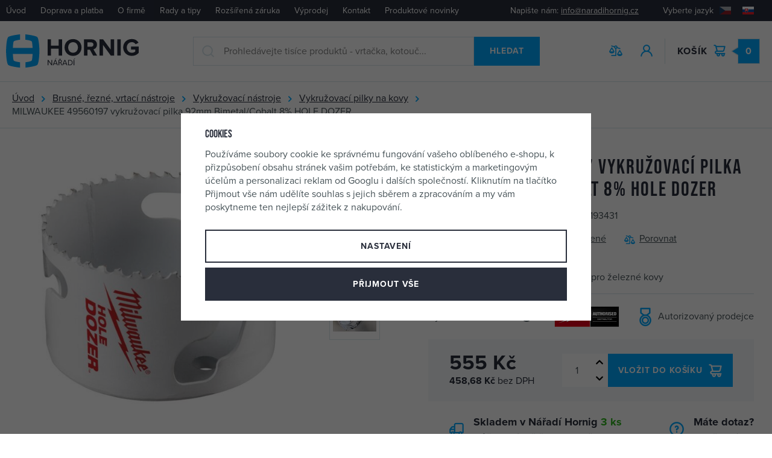

--- FILE ---
content_type: text/html; charset=UTF-8
request_url: https://www.naradihornig.cz/milwaukee-49560197-vykruzovaci-pilka-92mm-bimetal-cobalt-8-hole-dozer_z26460/
body_size: 80735
content:
<!DOCTYPE html>


                     
    
         
            
   

    
        
                
        
        

                                                

   
   
   


<html class="no-js lang-cs" lang="cs">
<head>
   <meta charset="utf-8">
   
      <meta name="author" content="Nářadí Hornig s.r.o.">
   

   <meta name="web_author" content="wpj.cz">

   
      <meta name="description" content="Nejnovější technologie pro maximální výkon. Konstrukce zubu Konstrukce s nerovnoměrným počtem zubů 4-6 na Tpi s pozitivním úhlem zubu° poskytuje následující">
   

         <meta name="viewport" content="width=device-width, initial-scale=1">
   
   <meta property="og:title" content="MILWAUKEE 49560197 vykružovací pilka 92mm Bimetal/Cobalt 8% HOLE DOZER - Nářadí Hornig">
      
         <meta property="og:image" content="https://data.naradihornig.cz/data/tmp/108/5/11385_108.jpg?1636033558_1">
   
   <meta property="og:url" content="https://www.naradihornig.cz/milwaukee-49560197-vykruzovaci-pilka-92mm-bimetal-cobalt-8-hole-dozer_z26460/">
   <meta property="og:type" content="website">

   
   

   
      <title>MILWAUKEE 49560197 vykružovací pilka 92mm Bimetal/Cobalt 8% HOLE DOZER - Nářadí Hornig</title>
   

   
      
   <link rel="stylesheet" href="https://use.typekit.net/frt7kvg.css">


      
         <link rel="stylesheet" href="https://data.naradihornig.cz/web/build/app.3d2d7f0b.css">
         
      
   <link rel="stylesheet" href="https://data.naradihornig.cz/web/build/product.303b9410.css">

   

   
         <link rel="canonical" href="https://www.naradihornig.cz/milwaukee-49560197-vykruzovaci-pilka-92mm-bimetal-cobalt-8-hole-dozer_z26460/">
   

   
               <meta name="robots" content="index, follow">
         

   
         

   
   <link rel="shortcut icon" href="/templates/images/favicon.ico">
   
   
   <link rel="apple-touch-icon" sizes="144x144" href="/templates/images/share/apple-touch-icon.png">
   <link rel="icon" type="image/png" sizes="32x32" href="/templates/images/share/favicon-32x32.png">
   <link rel="icon" type="image/png" sizes="16x16" href="/templates/images/share/favicon-16x16.png">
   <link rel="manifest" href="/templates/images/share/site.webmanifest">
   <meta name="msapplication-TileColor" content="#da532c">
   <meta name="theme-color" content="#ffffff">

   <link rel="search" href="/vyhledavani/" type="text/html">

   <script src="https://data.naradihornig.cz/common/static/js/sentry-6.16.1.min.js"></script>

<script>
   Sentry.init({
      dsn: 'https://bdac53e35b1b4424b35eb8b76bcc2b1a@sentry.wpj.cz/9',
      allowUrls: [
         /www\.naradihornig\.cz\//
      ],
      denyUrls: [
         // Facebook flakiness
         /graph\.facebook\.com/i,
         // Facebook blocked
         /connect\.facebook\.net\/en_US\/all\.js/i,
         // Chrome extensions
         /extensions\//i,
         /^chrome:\/\//i,
         /kupshop\.local/i
      ],
      beforeSend(event) {
         if (!/FBA[NV]|PhantomJS|SznProhlizec/.test(window.navigator.userAgent)) {
            return event;
         }
      },
      ignoreErrors: [
         // facebook / ga + disabled cookies
         'fbq is not defined',
         'Can\'t find variable: fbq',
         '_gat is not defined',
         'AW is not defined',
         'Can\'t find variable: AW',
         'url.searchParams.get', // gtm koza
         // localstorage not working in incoginto mode in iOS
         'The quota has been exceeded',
         'QuotaExceededError',
         'Undefined variable: localStorage',
         'localStorage is null',
         'The operation is insecure',
         "Failed to read the 'localStorage'",
         "gtm_",
         "Can't find variable: glami",
      ]
   });

   Sentry.setTag("web", "prod_naradihornig_db");
   Sentry.setTag("wbpck", 1);
   Sentry.setTag("adm", 0);
   Sentry.setTag("tpl", "x");
   Sentry.setTag("sentry_v", "6.16.1");
</script>

   <script>
   window.wpj = window.wpj || {};
   wpj.onReady = wpj.onReady || [];
   wpj.jsShop = wpj.jsShop || {events:[]};

   window.dataLayer = window.dataLayer || [];
   function gtag() {
      window.dataLayer.push(arguments);
   }
   window.wpj.cookie_bar_send = true;

   wpj.getCookie = (sKey) => decodeURIComponent(
      document.cookie.replace(
         new RegExp(
            '(?:(?:^|.*;)\\s*' +
            encodeURIComponent(sKey).replace(/[\-\.\+\*]/g, '\\$&') +
            '\\s*\\=\\s*([^;]*).*$)|^.*$'
         ),
         '$1'
      )
   ) || null;

      var consents = wpj.getCookie('cookie-bar')?.split(',');

   if (!(consents instanceof Array)){
      consents = [];
   }

   consents_fields = {
      ad_storage: consents.includes('ad_storage') ? 'granted' : 'denied',
      ad_user_data: consents.includes('ad_storage') ? 'granted' : 'denied',
      ad_personalization: consents.includes('ad_storage') ? 'granted' : 'denied',
      personalization_storage: consents.includes('personalization_and_functionality_storage') ? 'granted' : 'denied',
      functionality_storage: 'granted',
      analytics_storage: consents.includes('analytics_storage') ? 'granted' : 'denied',
   };
   gtag('consent', 'default', consents_fields);

   gtag("set", "ads_data_redaction", true);

   dataLayer.push({
      'event': 'defaultConsent',
      'consents' : consents_fields,
      'version': 'v2'
   });
   </script>

<script>
   wpj.data = wpj.data || { };

   
   

   

   
</script>


   

         <meta name="google-site-verification" content="b7LWcWV_Vj_dXKqCoL5LO8-U3U97hGAHYUYuz32VxHs">
         <meta name="google-site-verification" content="iOa29nxrm9hpM8kL45b3ajb2cToHYTX2WU_eaPNLNq0">
   
   
   
         <meta name="seznam-wmt" content="UC19cefogkwKc0mmWAJRTZgBtq8Ux5cb">
   
          

      

   

<script>page_data = {"page":{"language":"cs","title":"MILWAUKEE 49560197 vykru\u017eovac\u00ed pilka 92mm Bimetal\/Cobalt 8% HOLE DOZER - N\u00e1\u0159ad\u00ed Hornig","path":"\/milwaukee-49560197-vykruzovaci-pilka-92mm-bimetal-cobalt-8-hole-dozer_z26460\/","currency":"CZK","currencyRate":1,"breadCrumbs":[{"id":"","name":"Dom\u016f"},{"id":679,"name":"Brusn\u00e9, \u0159ezn\u00e9, vrtac\u00ed n\u00e1stroje"},{"id":526,"name":"Vykru\u017eovac\u00ed n\u00e1stroje"},{"id":944,"name":"Vykru\u017eovac\u00ed pilky na kovy"},{"id":"","name":"MILWAUKEE 49560197 vykru\u017eovac\u00ed pilka 92mm Bimetal\/Cobalt 8% HOLE DOZER"}],"environment":"live","type":"product"},"resetRefferer":false,"event":"pageView","products":[{"id":26460,"idProduct":26460,"EAN":45242193431,"code":130054,"productCode":130054,"hasVariations":null,"variationsIds":null,"idVariation":null,"variationCode":null,"variationName":null,"soldOut":null,"categoryMain":[{"id":679,"name":"Brusn\u00e9, \u0159ezn\u00e9, vrtac\u00ed n\u00e1stroje"},{"id":526,"name":"Vykru\u017eovac\u00ed n\u00e1stroje"},{"id":944,"name":"Vykru\u017eovac\u00ed pilky na kovy"}],"categoryCurrent":[{"id":679,"name":"Brusn\u00e9, \u0159ezn\u00e9, vrtac\u00ed n\u00e1stroje"},{"id":526,"name":"Vykru\u017eovac\u00ed n\u00e1stroje"},{"id":944,"name":"Vykru\u017eovac\u00ed pilky na kovy"},{"id":"","name":"MILWAUKEE 49560197 vykru\u017eovac\u00ed pilka 92mm Bimetal\/Cobalt 8% HOLE DOZER"}],"producer":"Milwaukee","campaigns":[],"name":"MILWAUKEE 49560197 vykru\u017eovac\u00ed pilka 92mm Bimetal\/Cobalt 8% HOLE DOZER","vat":21,"price":555,"priceWithVat":555,"priceWithoutVat":458.68,"priceVat":96.32,"priceWithoutDiscount":555,"discount":0,"hasDiscount":false,"availability":"skladem","url":"https:\/\/www.naradihornig.cz\/milwaukee-49560197-vykruzovaci-pilka-92mm-bimetal-cobalt-8-hole-dozer_z26460\/","imageUrl":"https:\/\/data.naradihornig.cz\/data\/tmp\/0\/5\/11385_0.jpg?1636033558_1","position":1}],"once":false,"version":"v2"};page_data['page']['layout'] = window.innerWidth  > 991 ? 'web' : window.innerWidth > 543 ? 'tablet' : 'mobil';if (typeof userData === 'undefined') {var userData = wpj.getCookie('jsShopGtmUser');var userDataParsed = null;if(userData) {userDataParsed = JSON.parse(userData);wpj.onReady.push(function () {wpj.storage.cookies.removeItem('jsShopGtmUser');});} else {userData = localStorage.getItem('js-shop-gtm-user');if(userData) {userDataParsed = JSON.parse(userData).data;}}}if (userDataParsed) {page_data.user = userDataParsed;}dataLayer.push(page_data);</script><script src="https://data.naradihornig.cz/common/static/wpj/wpj.gtm.js?v2"></script><script>var urlParams = new URLSearchParams(window.location.search);var hash = location.href.split("#")[1] || urlParams.get('id_variation') || "";gtm_getDetailImpressions(hash, 'detailImpressions');</script><script>
              wpj.onReady.push(function () {
                 [ 'logout', 'registration', 'login', 'newsletter_subscribe'].forEach(function (type) {
                    let cookieValue = wpj.storage.cookies.getItem('gtm_'+type);

                    if (cookieValue === null) {
                       return;
                    }
                    wpj.storage.cookies.removeItem('gtm_'+type);

                    cookieValue = JSON.parse(cookieValue);

                    let valueData;
                    if (type === 'newsletter_subscribe') {
                       valueData = { ...cookieValue };
                       type = 'newsletterSubscribe';
                    } else if (cookieValue instanceof Array) {
                       valueData = { data: cookieValue };
                    } else {
                       valueData = { value: cookieValue };
                    }
                     window.dataLayer.push({
                        event: 'success' +  gtm_ucfirst(type),
                           ...valueData
                     });
                 });
              });
              function gtm_ucfirst(str) {
                   if (!str || typeof str !== 'string') return str;
                   return str.charAt(0).toUpperCase() + str.slice(1);
               }
           </script>      <!-- Google Tag Manager -->
   <script data-cookieconsent="ignore">(function(w,d,s,l,i) {w[l] = w[l] || [];w[l].push({'gtm.start': new Date().getTime(), event: 'gtm.js'});
         var f = d.getElementsByTagName(s)[0],j=d.createElement(s),dl=l != 'dataLayer' ? '&l=' + l : '';
         j.async = true;j.src='//www.googletagmanager.com/gtm.js?id=' + i + dl;f.parentNode.insertBefore(j, f);
      })(window, document, 'script', 'dataLayer', 'GTM-5JLZDRC');</script>
   <!-- End Google Tag Manager -->
</head>
<body >



<!-- Google Tag Manager -->
   <noscript>
       <iframe src="//www.googletagmanager.com/ns.html?id=GTM-5JLZDRC" height="0" width="0" style="display:none;visibility:hidden"></iframe>
   </noscript>
<!-- End Google Tag Manager -->


   
      
      <div class="header-top">
         <div class="container-fluid display-flex">
            
<div class="header-top-menu">
    
   <ul class="">
                 <li class=" item-33">
             <a href="/" >
                 Úvod
             </a>
                        </li>
                 <li class=" item-80">
             <a href="/doprava-platba" >
                 Doprava a platba
             </a>
                        </li>
                 <li class=" item-79">
             <a href="/o-firme" >
                 O firmě
             </a>
                        </li>
                 <li class=" item-85">
             <a href="/clanky/1/clanky/" >
                 Rady a tipy
             </a>
                        </li>
                 <li class=" item-59">
             <a href="/rozsirena-zaruka-stroju" >
                 Rozšířená záruka
             </a>
                        </li>
                 <li class=" item-89">
             <a href="/vyprodej" >
                 Výprodej
             </a>
                        </li>
                 <li class=" item-36">
             <a href="/kontakt" >
                 Kontakt
             </a>
                        </li>
                 <li class=" item-95">
             <a href="/darkove-predmety-a-akce_k73/novinky-na-webu_k1464/" >
                 Produktové novinky
             </a>
                        </li>
          </ul>

</div>


            <div class="header-top-right">
               <p class="header-top-contact">Napište nám:&nbsp;<a href="mailto:info@naradihornig.cz">info@naradihornig.cz</a></p>
               <div class="header-localize-wrapper">
   <p>Vyberte jazyk</p>
   <div class="header-localize">
      <ul>
         <li>
            <a href="/change-language/cs/" title="CZ" class="active">
               <img src="/common/static/images/flags/cz.svg" alt="CZ">
            </a>
         </li>
         <li>
            <a href="/change-language/sk/" title="SK">
               <img src="/common/static/images/flags/sk.svg" alt="SK">
            </a>
         </li>
      </ul>
   </div>
</div>
            </div>
         </div>
      </div>
      <header class="header " data-cartbox>
         <div class="container-fluid display-flex">
            <div class="header-burger header-icon hidden-lg-up">
               <a href="" data-toggle="burger">
                  <span class="fc icons_burger"></span>
                  <strong class="price">Menu</strong>
               </a>
            </div>
            <a href="/" title="Nářadí Hornig" class="header-logo">
               <img src="/templates/images/logo.svg" class="img-responsive"
                    alt="Nářadí Hornig" width="220" height="56">
            </a>

            <div class="header-search-inline">
   <form method="get" action="/vyhledavani/" class="fc icons_search">
      <input type="text" name="search" value="" maxlength="100" class="form-control autocomplete-control"
             placeholder="Prohledávejte tisíce produktů - vrtačka, kotouč..." autocomplete="off" data-search-input>
      <button name="submit" type="submit" value="Hledat" class="btn btn-ctr btn-search">Hledat</button>
   </form>
</div>

<script id="productSearch" type="text/x-dot-template">
      <div class="container">
      
      {{? it.items.Produkty || it.items.Kategorie || it.items.Vyrobci || it.items.Clanky }}

      {{? it.items.Produkty }}
      <div class="autocomplete-products">
         
         <p class="title-default">Zboží</p>
         
         <ul>
            {{~it.items.Produkty.items :item :index}}
            <li data-autocomplete-item="product">
               <a href="/presmerovat/?type=product&id={{=item.id}}">
                  {{? item.image }}
                  <img src="{{=item.image}}" alt="{{=item.label}}">
                  {{??}}
                  <img src="/templates/images/no-img.jpg" alt="{{=item.label}}">
                  {{?}}
                  <span>
                     {{=item.label}}
                  {{? item.price }}
                  <span class="price">{{=item.price}}</span>
                  {{?}}
                  </span>
               </a>
            </li>
            {{~}}
         </ul>
         
         <div class="ac-showall" data-autocomplete-item="show-all">
            <a href="" class="btn btn-block btn-secondary">Zobrazit všechny výsledky</a>
         </div>
         
      </div>
   {{?}}

      <div class="autocomplete-side">
         {{? it.items.Kategorie }}
         <div class="autocomplete-categories">
            
            <p class="title-default">Kategorie</p>
            
            <ul>
               {{~it.items.Kategorie.items :item :index}}
               <li data-autocomplete-item="section">
                  <a href="/presmerovat/?type=category&id={{=item.id}}">{{=item.label}}</a>
               </li>
               {{~}}
            </ul>
         </div>
         {{?}}

         {{? it.items.Vyrobci }}
         <div class="autocomplete-categories">
            <p class="title-default">Značky</p>
            <ul>
               {{~it.items.Vyrobci.items :item :index}}
               <li data-autocomplete-item="section">
                  <a href="/presmerovat/?type=producer&id={{=item.id}}">{{=item.label}}</a>
               </li>
               {{~}}
            </ul>
         </div>
         {{?}}

         {{? it.items.Clanky }}
         <div class="autocomplete-categories">
            <p class="title-default">Články</p>
            <ul>
               {{~it.items.Clanky.items :item :index}}
               <li data-autocomplete-item="section">
                  <a href="/presmerovat/?type=article&id={{=item.id}}">{{=item.label}}</a>
               </li>
               {{~}}
            </ul>
         </div>
         {{?}}

         
      </div>

   {{??}}
      <div class="autocomplete-noresult">
         <p>
            
            Žádný výsledek
            
         </p>
      </div>
      {{?}}
      
   </div>
</script>


<script>
   
   wpj.onReady.push(function() {
      $('[data-search-input]').productSearch({
         preload: "/_shop/search-preload/"
      });
   });
   
</script>

            <p class="need-help">Potřebujete poradit? <strong class="fc icons_phone"><a
                     href="tel:481 54 30 54">481 54 30 54</a></strong></p>

            <div class="header-icons">
               <div class="header-search header-icon hidden-lg-up">
                  <a href="/vyhledavani/" data-toggle="search">
                     <span class="fc icons_search"></span>
                  </a>
               </div>

               <div class="header-compare header-icon hidden-sm-down">
                  <a href="/porovnani-produktu/">
                     <span class="fc icons_compare">
                        
                        <span class="count hidden">0</span>
                     </span>
                  </a>
               </div>

               <div class="header-login header-icon" id="js-shop-user">
                  <a href="/prihlaseni/" class="cart-signin">
                     <span class="fc icons_user"></span>
                  </a>
               </div>

               <div class="header-cart header-icon" id="js-shop-cart-info">
   <a href="/kosik/" class='empty'>
      <span class='fc icons_cart'></span>
      <span class='price'>0</span>
      <strong class="header-icon-text">Košík</strong>
   </a>
</div>

<div id="js-shop-cart">
</div>

            </div>
         </div>
      </header>
      <div class="header-search-outer">
   <div class="header-search-inner" data-search-form>
      <div class="container">
         <form method="get" role="search" action="/vyhledavani/">
            <input type="text" name="search" value="" maxlength="100" class="form-control autocomplete-control"
                   placeholder="Hledaný výraz" aria-label="Hledaný výraz" autocomplete="off" data-search-input>
            <button name="submit" type="submit" value="Hledat" class="btn btn-primary btn-block"><span>Hledat</span></button>
            <button class="search-toggle" data-toggle="search" aria-label="Zavřít"><i class="fc lightbox_close"></i></button>
         </form>
      </div>
   </div>
</div>

<script id="productSearch" type="text/x-dot-template">
      <div class="container">
      
      {{? it.items.Produkty || it.items.Kategorie || it.items.Vyrobci || it.items.Clanky }}

      {{? it.items.Produkty }}
      <div class="autocomplete-products">
         
         <p class="title-default">Zboží</p>
         
         <ul>
            {{~it.items.Produkty.items :item :index}}
            <li data-autocomplete-item="product">
               <a href="/presmerovat/?type=product&id={{=item.id}}">
                  {{? item.image }}
                  <img src="{{=item.image}}" alt="{{=item.label}}">
                  {{??}}
                  <img src="/templates/images/no-img.jpg" alt="{{=item.label}}">
                  {{?}}
                  <span>
                     {{=item.label}}
                  {{? item.price }}
                  <span class="price">{{=item.price}}</span>
                  {{?}}
                  </span>
               </a>
            </li>
            {{~}}
         </ul>
         
         <div class="ac-showall" data-autocomplete-item="show-all">
            <a href="" class="btn btn-block btn-secondary">Zobrazit všechny výsledky</a>
         </div>
         
      </div>
   {{?}}

      <div class="autocomplete-side">
         {{? it.items.Kategorie }}
         <div class="autocomplete-categories">
            
            <p class="title-default">Kategorie</p>
            
            <ul>
               {{~it.items.Kategorie.items :item :index}}
               <li data-autocomplete-item="section">
                  <a href="/presmerovat/?type=category&id={{=item.id}}">{{=item.label}}</a>
               </li>
               {{~}}
            </ul>
         </div>
         {{?}}

         {{? it.items.Vyrobci }}
         <div class="autocomplete-categories">
            <p class="title-default">Značky</p>
            <ul>
               {{~it.items.Vyrobci.items :item :index}}
               <li data-autocomplete-item="section">
                  <a href="/presmerovat/?type=producer&id={{=item.id}}">{{=item.label}}</a>
               </li>
               {{~}}
            </ul>
         </div>
         {{?}}

         {{? it.items.Clanky }}
         <div class="autocomplete-categories">
            <p class="title-default">Články</p>
            <ul>
               {{~it.items.Clanky.items :item :index}}
               <li data-autocomplete-item="section">
                  <a href="/presmerovat/?type=article&id={{=item.id}}">{{=item.label}}</a>
               </li>
               {{~}}
            </ul>
         </div>
         {{?}}

         
      </div>

   {{??}}
      <div class="autocomplete-noresult">
         <p>
            
            Žádný výsledek
            
         </p>
      </div>
      {{?}}
      
   </div>
</script>


<script>
   
   wpj.onReady.push(function() {
      $('[data-search-input]').productSearch({
         preload: "/_shop/search-preload/"
      });
   });
   
</script>
   

   
   <div class="breadcrumbs-container">
      <div class="container container-fluid">
          
   <ul class="breadcrumbs ">
                           <li><a href="/" title="Zpět na úvod">Úvod</a></li>
                                       <li><a href="/brusne-rezne-vrtaci-nastroje_k679/" title="Zpět na Brusné, řezné, vrtací nástroje">Brusné, řezné, vrtací nástroje</a></li>
                                       <li><a href="/brusne-rezne-vrtaci-nastroje_k679/vykruzovaci-nastroje_k526/" title="Zpět na Vykružovací nástroje">Vykružovací nástroje</a></li>
                                       <li><a href="/brusne-rezne-vrtaci-nastroje_k679/vykruzovaci-nastroje_k526/vykruzovaci-pilky-na-kovy_k944/" title="Zpět na Vykružovací pilky na kovy">Vykružovací pilky na kovy</a></li>
                                       <li class="active">MILWAUKEE 49560197 vykružovací pilka 92mm Bimetal/Cobalt 8% HOLE DOZER</li>
                     </ul>

      </div>
   </div>
   <main class="main main-product">
           
                
           <div class="product-sticky-info">
          <div class="container">
                               <div class="image">
                    <img src="https://data.naradihornig.cz/data/tmp/13/5/11385_13.jpg?1636033558_1" alt="MILWAUKEE 49560197 vykružovací pilka 92mm Bimetal/Cobalt 8% HOLE DOZER" class="img-responsive"
                    loading="lazy">
                 </div>
                           <div class="title">
                <p class="title-default">MILWAUKEE 49560197 vykružovací pilka 92mm Bimetal/Cobalt 8% HOLE DOZER</p>
             </div>
             <div class="sticky-form-box">
                <div class="price">
                   <strong class="nowrap" data-price>555 Kč</strong>
                   <span class="delivery delivery-0" data-deliverytime>
                       skladem 3&nbsp;ks                   </span>
                </div>

                <form action="/kosik/" method="get" data-buy-form>
   <input type="hidden" name="act" value="add">
   <input type="hidden" name="redir" value="1">
   <input type="hidden" name="IDproduct" value="26460">

   <div class="submit-block">
      <div class="buy-count-wrapper">
         <input class="form-control" type="number" name="No" title="Počet kusů" value="1">
         <div class="buy_count">
            <button type="button" class="fc icons_caret-up plus_unit"
                    title="Přidat 1 ks"></button>
            <button type="button" class="fc icons_caret-down minus_unit"
                    title="Odebrat 1 ks"></button>
         </div>
      </div>

      <button type="submit" class="btn btn-insert" data-submit-btn>
          Koupit
      </button>

      
                  
   <a href="/porovnani-produktu/add/26460/" rel="nofollow"
      title="Porovnat" data-title="Odebrat z porovnání" class="btn-compare" data-compare="add">
      <span class="fc icons_compare"></span>   </a>
               </div>
</form>
             </div>
          </div>
       </div>
    

      <div class="container">
         <div class="row">
            <div class="col-xxs-12 col-lg-6 column-left product-gallery-wrapper">
                <div class="product-gallery" data-gallery-wrapper>
   <div class="product-photo-main">
      <div id="product-main-photo">
                  <a href="https://data.naradihornig.cz/data/tmp/0/5/11385_0.jpg?1636033558_1" data-rel="gallery">
            <img src="https://data.naradihornig.cz/data/tmp/3/5/11385_3.jpg?1636033558_1" data-src="https://data.naradihornig.cz/data/tmp/3/5/11385_3.jpg?1636033558_1"
                 alt="MILWAUKEE 49560197 vykružovací pilka 92mm Bimetal/Cobalt 8% HOLE DOZER" class="img-responsive" width="570" height="570">
         </a>
                                                                                                   <a href="https://data.naradihornig.cz/data/tmp/0/5/8805_0.jpg?1636033558_1" data-rel="gallery">
                    <img src="[data-uri]" data-src="https://data.naradihornig.cz/data/tmp/3/5/8805_3.jpg?1636033558_1"
                         alt="MILWAUKEE 49560197 vykružovací pilka 92mm Bimetal/Cobalt 8% HOLE DOZER"
                         class="img-responsive tns-lazy-img"
                         width="570" height="570">
                 </a>
                                                                                         <a href="https://data.naradihornig.cz/data/tmp/0/6/8806_0.jpg?1636033558_1" data-rel="gallery">
                    <img src="[data-uri]" data-src="https://data.naradihornig.cz/data/tmp/3/6/8806_3.jpg?1636033558_1"
                         alt="MILWAUKEE 49560197 vykružovací pilka 92mm Bimetal/Cobalt 8% HOLE DOZER"
                         class="img-responsive tns-lazy-img"
                         width="570" height="570">
                 </a>
                                                                                         <a href="https://data.naradihornig.cz/data/tmp/0/2/17312_0.jpg?1636033558_1" data-rel="gallery">
                    <img src="[data-uri]" data-src="https://data.naradihornig.cz/data/tmp/3/2/17312_3.jpg?1636033558_1"
                         alt="Sami používáme!"
                         class="img-responsive tns-lazy-img"
                         width="570" height="570">
                 </a>
                              </div>
   </div>

                           <div class="product-photos">
          <div id="product-gallery">
                                                                                         <a href="https://data.naradihornig.cz/data/tmp/0/5/8805_0.jpg?1636033558_1" data-rel="gallery-f">
                    <img src="https://data.naradihornig.cz/data/tmp/4/5/8805_4.jpg?1636033558_1" data-src="https://data.naradihornig.cz/data/tmp/4/5/8805_4.jpg?1636033558_1"
                         alt="MILWAUKEE 49560197 vykružovací pilka 92mm Bimetal/Cobalt 8% HOLE DOZER"
                         class="img-responsive "
                         width="100" height="100">
                 </a>
                                                                                         <a href="https://data.naradihornig.cz/data/tmp/0/6/8806_0.jpg?1636033558_1" data-rel="gallery-f">
                    <img src="https://data.naradihornig.cz/data/tmp/4/6/8806_4.jpg?1636033558_1" data-src="https://data.naradihornig.cz/data/tmp/4/6/8806_4.jpg?1636033558_1"
                         alt="MILWAUKEE 49560197 vykružovací pilka 92mm Bimetal/Cobalt 8% HOLE DOZER"
                         class="img-responsive "
                         width="100" height="100">
                 </a>
                                                                                         <a href="https://data.naradihornig.cz/data/tmp/0/2/17312_0.jpg?1636033558_1" data-rel="gallery-f">
                    <img src="https://data.naradihornig.cz/data/tmp/4/2/17312_4.jpg?1636033558_1" data-src="https://data.naradihornig.cz/data/tmp/4/2/17312_4.jpg?1636033558_1"
                         alt="Sami používáme!"
                         class="img-responsive "
                         width="100" height="100">
                 </a>
                        </div>
       </div>
    </div>
            </div>

            <div class="col-xxs-12 col-lg-6 column-right pull-right">
               <div class="product-flags">
                                                                                               
                                  </div>

               <h1>MILWAUKEE 49560197 vykružovací pilka 92mm Bimetal/Cobalt 8% HOLE DOZER</h1>
               <div class="product-information">
                  <p>Kód produktu:&nbsp;130054</p>
                                         <p>EAN:&nbsp;45242193431</p>
                                                     </div>
               <div class="product-information">
                     <p class="rating-stars" title="Průměrné hodnocení: 4.7">
                 <i class="fc icons_star_full"></i>
                 <i class="fc icons_star_full"></i>
                 <i class="fc icons_star_full"></i>
                 <i class="fc icons_star_full"></i>
                 <i class="fc icons_star_full"></i>
          </p>

                  
                                          


   <a href="/ucet/oblibene/pridat/26460" class="favorite-link cart-signin"
            title="Přidat mezi oblíbené" rel="nofollow"
       data-signin-next="/ucet/oblibene/pridat/26460">
      <span class="fc icons_heart"></span> Přidat mezi oblíbené
   </a>
                  
                  
                        
   <a href="/porovnani-produktu/add/26460/" rel="nofollow"
      title="Porovnat" data-title="Odebrat z porovnání" class="favorite-link" data-compare="add">
      <span class="fc icons_compare"></span> <span data-product-compare-text>Porovnat</span>   </a>
                                 </div>

               <p class="annotation">Vykružovací pilka s extra tvrdými zuby pro železné kovy</p>

                                   <div class="product-producer" data-tooltip-wrapper>
                      <div>
                         <table>
                            <tr>
                               <td>Výrobce:</td>
                               <td>
                                  <a href="/milwaukee_v54/" class="producer-link">
                                     Milwaukee
                                                                            


<i class="product-producer-tooltip">
   <span class="producer-name">Milwaukee</span>
   <span class="wpj-tooltip">
               <span>Výrobce</span><br>
      <span>Techtronic Industries Czech s.r.o.</span><br>
      <span>
         Radlická 751/113e, 158 00 Praha 5 - Jinonice, Česká republika
      </span><br>
      <span>kancelar@tti-emea.com</span><br>
      <span></span>
   </span>
</i>
                                                                       </a>
                               </td>
                            </tr>
                                                      </table>
                      </div>
                                                 <div>
                             <a href="/milwaukee_v54/">
                                <img src="https://data.naradihornig.cz/data/tmp/7/4/54_7.jpg?1740053078_1"
                                     alt="Milwaukee" title="Milwaukee" class="img-responsive">
                             </a>
                          </div>
                                                                        <div>
                             <p class="fc icons_badge-autorized"><a href="/autorizovany-prodejce-naradi">Autorizovaný prodejce</a></p>
                          </div>
                                          </div>
                
                                    
                                                                
                                           <div class="product-form-box">
                           <div class="product-price-block">
   <p class="price nowrap" data-price>555 Kč</p>
   <p class="price-without-vat">
      <strong class="nowrap" data-price-no-vat>458,68 Kč</strong>
      bez&nbsp;DPH
   </p>

   
      
      
         
   </div>
                                                         <form action="/kosik/" method="get" data-buy-form>
                                 <input type="hidden" name="act" value="add">
                                 <input type="hidden" name="redir" value="1">
                                 <input type="hidden" name="IDproduct" value="26460">

                                     
<div class="submit-block">
   
   

          
          <div class="buy-count-wrapper">
             <input class="form-control" type="number" name="No" title="Počet kusů" value="1" step="1" data-filter="noreload">
             <div class="buy_count">
                <button type="button" class="fc icons_caret-up plus_unit"
                        title="Přidat 1 ks"></button>
                <button type="button" class="fc icons_caret-down minus_unit"
                        title="Odebrat 1 ks"></button>
             </div>
          </div>
       
   
   
      <button type="submit" class="btn btn-insert" data-submit-btn data-tracking-clickAddToCart='{"add":{"products":[{"id":26460,"idProduct":26460,"EAN":45242193431,"code":130054,"productCode":130054,"hasVariations":null,"variationsIds":null,"idVariation":null,"variationCode":null,"variationName":null,"soldOut":null,"categoryMain":[{"id":679,"name":"Brusn\u00e9, \u0159ezn\u00e9, vrtac\u00ed n\u00e1stroje"},{"id":526,"name":"Vykru\u017eovac\u00ed n\u00e1stroje"},{"id":944,"name":"Vykru\u017eovac\u00ed pilky na kovy"}],"categoryCurrent":[{"id":679,"name":"Brusn\u00e9, \u0159ezn\u00e9, vrtac\u00ed n\u00e1stroje"},{"id":526,"name":"Vykru\u017eovac\u00ed n\u00e1stroje"},{"id":944,"name":"Vykru\u017eovac\u00ed pilky na kovy"},{"id":"","name":"MILWAUKEE 49560197 vykru\u017eovac\u00ed pilka 92mm Bimetal\/Cobalt 8% HOLE DOZER"}],"producer":"Milwaukee","campaigns":[],"name":"MILWAUKEE 49560197 vykru\u017eovac\u00ed pilka 92mm Bimetal\/Cobalt 8% HOLE DOZER","vat":21,"price":555,"priceWithVat":555,"priceWithoutVat":458.68,"priceVat":96.32,"priceWithoutDiscount":555,"discount":0,"hasDiscount":false,"availability":"skladem","url":"https:\/\/www.naradihornig.cz\/milwaukee-49560197-vykruzovaci-pilka-92mm-bimetal-cobalt-8-hole-dozer_z26460\/","imageUrl":"https:\/\/data.naradihornig.cz\/data\/tmp\/0\/5\/11385_0.jpg?1636033558_1","position":1,"quantity":1}],"listName":"detail :","listId":null},"event":"addToCart","_clear":true,"once":false,"version":"v2"}'>
          Vložit do košíku

                </button>
   

   
      </div>
                              </form>
                                                  </div>
                                       <div class="product-links">
                      <div class="product-links-item product-timetable">
                         <span class="fc icons_delivery"></span>
                                                        
                             <p class="title-default">Skladem v Nářadí Hornig
                                <span class="delivery delivery-0" data-deliverytime>
                                    3
                                    ks                                </span>
                             </p>
                             <p>
                                                                      Můžete mít ještě dnes -
                                    <a href="" data-focus-opener="product-delivery">možnosti dopravy</a>
                                                              </p>
                                                </div>
                      <div class="product-links-item product-question">
                         <span class="fc icons_question"></span>
                         <p class="title-default">Máte dotaz?</p>
                         <a href="/kontakt/" data-focus-opener="product-question">Napište nám</a>
                      </div>
                   </div>
                


                <div class="focus product-delivery"  role="dialog" aria-modal="true" aria-labelledby="focus-title" tabindex="-1">
   <div class="focus-dialog">       <div class="focus-content">
         
            
            <div class="focus-header">
               <span class="title" id="focus-title">
    Kdy zboží obdržím?
</span>

               <a href="#" class="focus-close" data-focus="close">
                  <span>zavřít</span> <span class="fc lightbox_close"></span>
               </a>
            </div>
            
            
   

         <p class="delivery delivery-0">
                     <span data-instore>3 ks</span>                  skladem
      </p>
               <table>
                                                               <tr>
                     <td>Česká pošta</td>
                     <td class="price nowrap">
                                                   100 Kč
                                             </td>
                     <td>úterý 3. 2.</td>
                  </tr>
                                                   <tr>
                     <td>Kurýr GLS</td>
                     <td class="price nowrap">
                                                   100 Kč
                                             </td>
                     <td>úterý 3. 2.</td>
                  </tr>
                                                   <tr>
                     <td>Balíkovna</td>
                     <td class="price nowrap">
                                                   65 Kč
                                             </td>
                     <td>úterý 3. 2.</td>
                  </tr>
                                                   <tr>
                     <td>GLS Parcel Shop nebo Parcel Box</td>
                     <td class="price nowrap">
                                                   65 Kč
                                             </td>
                     <td>úterý 3. 2.</td>
                  </tr>
                                                   <tr>
                     <td>Nadrozměrná doprava - TopTrans</td>
                     <td class="price nowrap">
                                                   750 Kč
                                             </td>
                     <td>středa 4. 2.</td>
                  </tr>
                                                                  
                                                                                                                                                                                    <tr class="inperson">
                     <td>Osobní odběr v Jilemnici</td>
                     <td class="price nowrap">
                                                   zdarma
                                             </td>
                     <td>dnes</td>
                  </tr>
                           
         </table>
         
         
      </div>
   </div>
</div>

                
                                       <h3>
               Dalších 53 variant         </h3>
   <div class="product-collections" data-product-collections>
               <span class="product-collection-trigger fc icons_caret-down" data-product-collections-trigger></span>
            <div class="product-collections-inner">
         <div data-simplebar data-simplebar-auto-hide="false">
                                             <a href="/milwaukee-4932399885-vykruzovaci-pilka-160mm-bimetal-cobalt-8-hole-dozer_z26469/" class="product-collection-item">
                     <figure>
                        <img src="https://data.naradihornig.cz/data/tmp/13/3/40123_13.jpg?1645104406_1"
                             alt="MILWAUKEE 4932399885 vykružovací pilka 160mm Bimetal/Cobalt 8% HOLE DOZER" class="img-responsive" loading="lazy">
                     </figure>
                     <span class="title" title="MILWAUKEE 4932399885 vykružovací pilka 160mm Bimetal/Cobalt 8% HOLE DOZER">MILWAUKEE 4932399885 vykružovací pilka 160mm Bimetal/Cobalt 8% HOLE DOZER</span>
                     <div>
                        <strong class="price nowrap">1 760 Kč</strong>
                        <span class="delivery delivery-0">
                    skladem 2&nbsp;ks                   </span>
                     </div>
                  </a>
                                                            <a href="/milwaukee-4932399886-vykruzovaci-pilka-168mm-bimetal-cobalt-8-hole-dozer_z26470/" class="product-collection-item">
                     <figure>
                        <img src="https://data.naradihornig.cz/data/tmp/13/6/40126_13.jpg?1645104477_1"
                             alt="MILWAUKEE 4932399886 vykružovací pilka 168mm Bimetal/Cobalt 8% HOLE DOZER" class="img-responsive" loading="lazy">
                     </figure>
                     <span class="title" title="MILWAUKEE 4932399886 vykružovací pilka 168mm Bimetal/Cobalt 8% HOLE DOZER">MILWAUKEE 4932399886 vykružovací pilka 168mm Bimetal/Cobalt 8% HOLE DOZER</span>
                     <div>
                        <strong class="price nowrap">1 890 Kč</strong>
                        <span class="delivery delivery-0">
                    skladem 1&nbsp;ks                   </span>
                     </div>
                  </a>
                                                            <a href="/milwaukee-4932399887-vykruzovaci-pilka-177mm-bimetal-cobalt-8-hole-dozer_z26471/" class="product-collection-item">
                     <figure>
                        <img src="https://data.naradihornig.cz/data/tmp/13/5/40125_13.jpg?1645104454_1"
                             alt="MILWAUKEE 4932399887 vykružovací pilka 177mm Bimetal/Cobalt 8% HOLE DOZER" class="img-responsive" loading="lazy">
                     </figure>
                     <span class="title" title="MILWAUKEE 4932399887 vykružovací pilka 177mm Bimetal/Cobalt 8% HOLE DOZER">MILWAUKEE 4932399887 vykružovací pilka 177mm Bimetal/Cobalt 8% HOLE DOZER</span>
                     <div>
                        <strong class="price nowrap">2 099 Kč</strong>
                        <span class="delivery delivery-0">
                    skladem 2&nbsp;ks                   </span>
                     </div>
                  </a>
                                                            <a href="/milwaukee-4932399888-vykruzovaci-pilka-200mm-bimetal-cobalt-8-hole-dozer_z26472/" class="product-collection-item">
                     <figure>
                        <img src="https://data.naradihornig.cz/data/tmp/13/4/40124_13.jpg?1645104436_1"
                             alt="MILWAUKEE 4932399888 vykružovací pilka 200mm Bimetal/Cobalt 8% HOLE DOZER" class="img-responsive" loading="lazy">
                     </figure>
                     <span class="title" title="MILWAUKEE 4932399888 vykružovací pilka 200mm Bimetal/Cobalt 8% HOLE DOZER">MILWAUKEE 4932399888 vykružovací pilka 200mm Bimetal/Cobalt 8% HOLE DOZER</span>
                     <div>
                        <strong class="price nowrap">2 463 Kč</strong>
                        <span class="delivery delivery-0">
                    skladem 2&nbsp;ks                   </span>
                     </div>
                  </a>
                                                            <a href="/milwaukee-4932399889-vykruzovaci-pilka-210mm-bimetal-cobalt-8-hole-dozer_z26473/" class="product-collection-item">
                     <figure>
                        <img src="https://data.naradihornig.cz/data/tmp/13/1/12811_13.jpg?1636033558_1"
                             alt="MILWAUKEE 4932399889 vykružovací pilka 210mm Bimetal/Cobalt 8% HOLE DOZER" class="img-responsive" loading="lazy">
                     </figure>
                     <span class="title" title="MILWAUKEE 4932399889 vykružovací pilka 210mm Bimetal/Cobalt 8% HOLE DOZER">MILWAUKEE 4932399889 vykružovací pilka 210mm Bimetal/Cobalt 8% HOLE DOZER</span>
                     <div>
                        <strong class="price nowrap">2 620 Kč</strong>
                        <span class="delivery delivery-0">
                    skladem 2&nbsp;ks                   </span>
                     </div>
                  </a>
                                                            <a href="/milwaukee-49560012-vykruzovaci-pilka-16mm-bimetal-cobalt-8-hole-dozer_z25471/" class="product-collection-item">
                     <figure>
                        <img src="https://data.naradihornig.cz/data/tmp/13/0/11820_13.jpg?1636033558_1"
                             alt="MILWAUKEE 49560012 vykružovací pilka 16mm Bimetal/Cobalt 8% HOLE DOZER" class="img-responsive" loading="lazy">
                     </figure>
                     <span class="title" title="MILWAUKEE 49560012 vykružovací pilka 16mm Bimetal/Cobalt 8% HOLE DOZER">MILWAUKEE 49560012 vykružovací pilka 16mm Bimetal/Cobalt 8% HOLE DOZER</span>
                     <div>
                        <strong class="price nowrap">349 Kč</strong>
                        <span class="delivery delivery-0">
                    skladem 2&nbsp;ks                   </span>
                     </div>
                  </a>
                                                            <a href="/milwaukee-49560014-vykruzovaci-pilka-17mm-bimetal-cobalt-8-hole-dozer_z26441/" class="product-collection-item">
                     <figure>
                        <img src="https://data.naradihornig.cz/data/tmp/13/0/11820_13.jpg?1636033558_1"
                             alt="MILWAUKEE 49560014 vykružovací pilka 17mm Bimetal/Cobalt 8% HOLE DOZER" class="img-responsive" loading="lazy">
                     </figure>
                     <span class="title" title="MILWAUKEE 49560014 vykružovací pilka 17mm Bimetal/Cobalt 8% HOLE DOZER">MILWAUKEE 49560014 vykružovací pilka 17mm Bimetal/Cobalt 8% HOLE DOZER</span>
                     <div>
                        <strong class="price nowrap">567 Kč</strong>
                        <span class="delivery delivery-0">
                    skladem 3&nbsp;ks                   </span>
                     </div>
                  </a>
                                                            <a href="/milwaukee-49560024-vykruzovaci-pilka-20mm-bimetal-cobalt-8-hole-dozer_z25472/" class="product-collection-item">
                     <figure>
                        <img src="https://data.naradihornig.cz/data/tmp/13/9/11819_13.jpg?1636033558_1"
                             alt="MILWAUKEE 49560024 vykružovací pilka 20mm Bimetal/Cobalt 8% HOLE DOZER" class="img-responsive" loading="lazy">
                     </figure>
                     <span class="title" title="MILWAUKEE 49560024 vykružovací pilka 20mm Bimetal/Cobalt 8% HOLE DOZER">MILWAUKEE 49560024 vykružovací pilka 20mm Bimetal/Cobalt 8% HOLE DOZER</span>
                     <div>
                        <strong class="price nowrap">519 Kč</strong>
                        <span class="delivery delivery-0">
                    skladem 4&nbsp;ks                   </span>
                     </div>
                  </a>
                                                            <a href="/milwaukee-49560027-vykruzovaci-pilka-21mm-bimetal-cobalt-8-hole-dozer_z26443/" class="product-collection-item">
                     <figure>
                        <img src="https://data.naradihornig.cz/data/tmp/13/8/11818_13.jpg?1636033558_1"
                             alt="MILWAUKEE 49560027 vykružovací pilka 21mm Bimetal/Cobalt 8% HOLE DOZER" class="img-responsive" loading="lazy">
                     </figure>
                     <span class="title" title="MILWAUKEE 49560027 vykružovací pilka 21mm Bimetal/Cobalt 8% HOLE DOZER">MILWAUKEE 49560027 vykružovací pilka 21mm Bimetal/Cobalt 8% HOLE DOZER</span>
                     <div>
                        <strong class="price nowrap">416 Kč</strong>
                        <span class="delivery delivery-0">
                    skladem 3&nbsp;ks                   </span>
                     </div>
                  </a>
                                                            <a href="/milwaukee-49560032-vykruzovaci-pilka-22mm-bimetal-cobalt-8-hole-dozer_z25473/" class="product-collection-item">
                     <figure>
                        <img src="https://data.naradihornig.cz/data/tmp/13/8/11818_13.jpg?1636033558_1"
                             alt="MILWAUKEE 49560032 vykružovací pilka 22mm Bimetal/Cobalt 8% HOLE DOZER" class="img-responsive" loading="lazy">
                     </figure>
                     <span class="title" title="MILWAUKEE 49560032 vykružovací pilka 22mm Bimetal/Cobalt 8% HOLE DOZER">MILWAUKEE 49560032 vykružovací pilka 22mm Bimetal/Cobalt 8% HOLE DOZER</span>
                     <div>
                        <strong class="price nowrap">399 Kč</strong>
                        <span class="delivery delivery-0">
                    skladem 3&nbsp;ks                   </span>
                     </div>
                  </a>
                                                            <a href="/milwaukee-49560043-vykruzovaci-pilka-25mm-bimetal-cobalt-8-hole-dozer_z25474/" class="product-collection-item">
                     <figure>
                        <img src="https://data.naradihornig.cz/data/tmp/13/8/11818_13.jpg?1636033558_1"
                             alt="MILWAUKEE 49560043 vykružovací pilka 25mm Bimetal/Cobalt 8% HOLE DOZER" class="img-responsive" loading="lazy">
                     </figure>
                     <span class="title" title="MILWAUKEE 49560043 vykružovací pilka 25mm Bimetal/Cobalt 8% HOLE DOZER">MILWAUKEE 49560043 vykružovací pilka 25mm Bimetal/Cobalt 8% HOLE DOZER</span>
                     <div>
                        <strong class="price nowrap">299 Kč</strong>
                        <span class="delivery delivery-0">
                    skladem 3&nbsp;ks                   </span>
                     </div>
                  </a>
                                                            <a href="/milwaukee-49560047-vykruzovaci-pilka-27mm-bimetal-cobalt-8-hole-dozer_z26445/" class="product-collection-item">
                     <figure>
                        <img src="https://data.naradihornig.cz/data/tmp/13/7/11817_13.jpg?1636033558_1"
                             alt="MILWAUKEE 49560047 vykružovací pilka 27mm Bimetal/Cobalt 8% HOLE DOZER" class="img-responsive" loading="lazy">
                     </figure>
                     <span class="title" title="MILWAUKEE 49560047 vykružovací pilka 27mm Bimetal/Cobalt 8% HOLE DOZER">MILWAUKEE 49560047 vykružovací pilka 27mm Bimetal/Cobalt 8% HOLE DOZER</span>
                     <div>
                        <strong class="price nowrap">419 Kč</strong>
                        <span class="delivery delivery-0">
                    skladem 3&nbsp;ks                   </span>
                     </div>
                  </a>
                                                            <a href="/milwaukee-49560052-vykruzovaci-pilka-29mm-bimetal-cobalt-8-hole-dozer_z26446/" class="product-collection-item">
                     <figure>
                        <img src="https://data.naradihornig.cz/data/tmp/13/7/11817_13.jpg?1636033558_1"
                             alt="MILWAUKEE 49560052 vykružovací pilka 29mm Bimetal/Cobalt 8% HOLE DOZER" class="img-responsive" loading="lazy">
                     </figure>
                     <span class="title" title="MILWAUKEE 49560052 vykružovací pilka 29mm Bimetal/Cobalt 8% HOLE DOZER">MILWAUKEE 49560052 vykružovací pilka 29mm Bimetal/Cobalt 8% HOLE DOZER</span>
                     <div>
                        <strong class="price nowrap">359 Kč</strong>
                        <span class="delivery delivery-0">
                    skladem 5&nbsp;ks                   </span>
                     </div>
                  </a>
                                                            <a href="/milwaukee-49560057-vykruzovaci-pilka-30mm-bimetal-cobalt-8-hole-dozer_z25475/" class="product-collection-item">
                     <figure>
                        <img src="https://data.naradihornig.cz/data/tmp/13/7/11817_13.jpg?1636033558_1"
                             alt="MILWAUKEE 49560057 vykružovací pilka 30mm Bimetal/Cobalt 8% HOLE DOZER" class="img-responsive" loading="lazy">
                     </figure>
                     <span class="title" title="MILWAUKEE 49560057 vykružovací pilka 30mm Bimetal/Cobalt 8% HOLE DOZER">MILWAUKEE 49560057 vykružovací pilka 30mm Bimetal/Cobalt 8% HOLE DOZER</span>
                     <div>
                        <strong class="price nowrap">429 Kč</strong>
                        <span class="delivery delivery-0">
                    skladem 4&nbsp;ks                   </span>
                     </div>
                  </a>
                                                            <a href="/milwaukee-49560067-vykruzovaci-pilka-33mm-bimetal-cobalt-8-hole-dozer_z26447/" class="product-collection-item">
                     <figure>
                        <img src="https://data.naradihornig.cz/data/tmp/13/4/8804_13.jpg?1636033558_1"
                             alt="MILWAUKEE 49560067 vykružovací pilka 33mm Bimetal/Cobalt 8% HOLE DOZER" class="img-responsive" loading="lazy">
                     </figure>
                     <span class="title" title="MILWAUKEE 49560067 vykružovací pilka 33mm Bimetal/Cobalt 8% HOLE DOZER">MILWAUKEE 49560067 vykružovací pilka 33mm Bimetal/Cobalt 8% HOLE DOZER</span>
                     <div>
                        <strong class="price nowrap">530 Kč</strong>
                        <span class="delivery delivery-0">
                    skladem 3&nbsp;ks                   </span>
                     </div>
                  </a>
                                                            <a href="/milwaukee-49560072-vykruzovaci-pilka-35mm-bimetal-cobalt-8-hole-dozer_z25476/" class="product-collection-item">
                     <figure>
                        <img src="https://data.naradihornig.cz/data/tmp/13/4/8804_13.jpg?1636033558_1"
                             alt="MILWAUKEE 49560072 vykružovací pilka 35mm Bimetal/Cobalt 8% HOLE DOZER" class="img-responsive" loading="lazy">
                     </figure>
                     <span class="title" title="MILWAUKEE 49560072 vykružovací pilka 35mm Bimetal/Cobalt 8% HOLE DOZER">MILWAUKEE 49560072 vykružovací pilka 35mm Bimetal/Cobalt 8% HOLE DOZER</span>
                     <div>
                        <strong class="price nowrap">399 Kč</strong>
                        <span class="delivery delivery-0">
                    skladem 2&nbsp;ks                   </span>
                     </div>
                  </a>
                                                            <a href="/milwaukee-49560082-vykruzovaci-pilka-38mm-bimetal-cobalt-8-hole-dozer_z25477/" class="product-collection-item">
                     <figure>
                        <img src="https://data.naradihornig.cz/data/tmp/13/4/8804_13.jpg?1636033558_1"
                             alt="MILWAUKEE 49560082 vykružovací pilka 38mm Bimetal/Cobalt 8% HOLE DOZER" class="img-responsive" loading="lazy">
                     </figure>
                     <span class="title" title="MILWAUKEE 49560082 vykružovací pilka 38mm Bimetal/Cobalt 8% HOLE DOZER">MILWAUKEE 49560082 vykružovací pilka 38mm Bimetal/Cobalt 8% HOLE DOZER</span>
                     <div>
                        <strong class="price nowrap">415 Kč</strong>
                        <span class="delivery delivery-0">
                    skladem 3&nbsp;ks                   </span>
                     </div>
                  </a>
                                                            <a href="/milwaukee-49560087-vykruzovaci-pilka-40mm-bimetal-cobalt-8-hole-dozer_z25478/" class="product-collection-item">
                     <figure>
                        <img src="https://data.naradihornig.cz/data/tmp/13/4/8804_13.jpg?1636033558_1"
                             alt="MILWAUKEE 49560087 vykružovací pilka 40mm Bimetal/Cobalt 8% HOLE DOZER" class="img-responsive" loading="lazy">
                     </figure>
                     <span class="title" title="MILWAUKEE 49560087 vykružovací pilka 40mm Bimetal/Cobalt 8% HOLE DOZER">MILWAUKEE 49560087 vykružovací pilka 40mm Bimetal/Cobalt 8% HOLE DOZER</span>
                     <div>
                        <strong class="price nowrap">429 Kč</strong>
                        <span class="delivery delivery-0">
                    skladem 2&nbsp;ks                   </span>
                     </div>
                  </a>
                                                            <a href="/milwaukee-49560092-vykruzovaci-pilka-41mm-bimetal-cobalt-8-hole-dozer_z26449/" class="product-collection-item">
                     <figure>
                        <img src="https://data.naradihornig.cz/data/tmp/13/4/8804_13.jpg?1636033558_1"
                             alt="MILWAUKEE 49560092 vykružovací pilka 41mm Bimetal/Cobalt 8% HOLE DOZER" class="img-responsive" loading="lazy">
                     </figure>
                     <span class="title" title="MILWAUKEE 49560092 vykružovací pilka 41mm Bimetal/Cobalt 8% HOLE DOZER">MILWAUKEE 49560092 vykružovací pilka 41mm Bimetal/Cobalt 8% HOLE DOZER</span>
                     <div>
                        <strong class="price nowrap">429 Kč</strong>
                        <span class="delivery delivery-0">
                    skladem 3&nbsp;ks                   </span>
                     </div>
                  </a>
                                                            <a href="/milwaukee-49560102-vykruzovaci-pilka-44mm-bimetal-cobalt-8-hole-dozer_z25479/" class="product-collection-item">
                     <figure>
                        <img src="https://data.naradihornig.cz/data/tmp/13/4/8804_13.jpg?1636033558_1"
                             alt="MILWAUKEE 49560102 vykružovací pilka 44mm Bimetal/Cobalt 8% HOLE DOZER" class="img-responsive" loading="lazy">
                     </figure>
                     <span class="title" title="MILWAUKEE 49560102 vykružovací pilka 44mm Bimetal/Cobalt 8% HOLE DOZER">MILWAUKEE 49560102 vykružovací pilka 44mm Bimetal/Cobalt 8% HOLE DOZER</span>
                     <div>
                        <strong class="price nowrap">399 Kč</strong>
                        <span class="delivery delivery-0">
                    skladem 2&nbsp;ks                   </span>
                     </div>
                  </a>
                                                            <a href="/milwaukee-49560107-vykruzovaci-pilka-46mm-bimetal-cobalt-8-hole-dozer_z25480/" class="product-collection-item">
                     <figure>
                        <img src="https://data.naradihornig.cz/data/tmp/13/4/8804_13.jpg?1636033558_1"
                             alt="MILWAUKEE 49560107 vykružovací pilka 46mm Bimetal/Cobalt 8% HOLE DOZER" class="img-responsive" loading="lazy">
                     </figure>
                     <span class="title" title="MILWAUKEE 49560107 vykružovací pilka 46mm Bimetal/Cobalt 8% HOLE DOZER">MILWAUKEE 49560107 vykružovací pilka 46mm Bimetal/Cobalt 8% HOLE DOZER</span>
                     <div>
                        <strong class="price nowrap">429 Kč</strong>
                        <span class="delivery delivery-0">
                    skladem 3&nbsp;ks                   </span>
                     </div>
                  </a>
                                                            <a href="/milwaukee-49560113-vykruzovaci-pilka-49-50mm-bimetal-cobalt-8-hole-dozer_z25481/" class="product-collection-item">
                     <figure>
                        <img src="https://data.naradihornig.cz/data/tmp/13/4/8804_13.jpg?1636033558_1"
                             alt="MILWAUKEE 49560113 vykružovací pilka 49/50mm Bimetal/Cobalt 8% HOLE DOZER" class="img-responsive" loading="lazy">
                     </figure>
                     <span class="title" title="MILWAUKEE 49560113 vykružovací pilka 49/50mm Bimetal/Cobalt 8% HOLE DOZER">MILWAUKEE 49560113 vykružovací pilka 49/50mm Bimetal/Cobalt 8% HOLE DOZER</span>
                     <div>
                        <strong class="price nowrap">517 Kč</strong>
                        <span class="delivery delivery-0">
                    skladem 3&nbsp;ks                   </span>
                     </div>
                  </a>
                                                            <a href="/milwaukee-49560122-vykruzovaci-pilka-52mm-bimetal-cobalt-8-hole-dozer_z25482/" class="product-collection-item">
                     <figure>
                        <img src="https://data.naradihornig.cz/data/tmp/13/4/8804_13.jpg?1636033558_1"
                             alt="MILWAUKEE 49560122 vykružovací pilka 52mm Bimetal/Cobalt 8% HOLE DOZER" class="img-responsive" loading="lazy">
                     </figure>
                     <span class="title" title="MILWAUKEE 49560122 vykružovací pilka 52mm Bimetal/Cobalt 8% HOLE DOZER">MILWAUKEE 49560122 vykružovací pilka 52mm Bimetal/Cobalt 8% HOLE DOZER</span>
                     <div>
                        <strong class="price nowrap">415 Kč</strong>
                        <span class="delivery delivery-0">
                    skladem 4&nbsp;ks                   </span>
                     </div>
                  </a>
                                                            <a href="/milwaukee-49560127-vykruzovaci-pilka-54mm-bimetal-cobalt-8-hole-dozer_z26453/" class="product-collection-item">
                     <figure>
                        <img src="https://data.naradihornig.cz/data/tmp/13/3/11383_13.jpg?1636033558_1"
                             alt="MILWAUKEE 49560127 vykružovací pilka 54mm Bimetal/Cobalt 8% HOLE DOZER" class="img-responsive" loading="lazy">
                     </figure>
                     <span class="title" title="MILWAUKEE 49560127 vykružovací pilka 54mm Bimetal/Cobalt 8% HOLE DOZER">MILWAUKEE 49560127 vykružovací pilka 54mm Bimetal/Cobalt 8% HOLE DOZER</span>
                     <div>
                        <strong class="price nowrap">419 Kč</strong>
                        <span class="delivery delivery-0">
                    skladem 3&nbsp;ks                   </span>
                     </div>
                  </a>
                                                            <a href="/milwaukee-49560129-vykruzovaci-pilka-56mm-bimetal-cobalt-8-hole-dozer_z48998/" class="product-collection-item">
                     <figure>
                        <img src="https://data.naradihornig.cz/data/tmp/13/6/44356_13.jpg?1665752711_1"
                             alt="MILWAUKEE 49560129 vykružovací pilka 56mm Bimetal/Cobalt 8% HOLE DOZER" class="img-responsive" loading="lazy">
                     </figure>
                     <span class="title" title="MILWAUKEE 49560129 vykružovací pilka 56mm Bimetal/Cobalt 8% HOLE DOZER">MILWAUKEE 49560129 vykružovací pilka 56mm Bimetal/Cobalt 8% HOLE DOZER</span>
                     <div>
                        <strong class="price nowrap">480 Kč</strong>
                        <span class="delivery delivery-0">
                    skladem 4&nbsp;ks                   </span>
                     </div>
                  </a>
                                                            <a href="/milwaukee-49560132-vykruzovaci-pilka-57mm-bimetal-cobalt-8-hole-dozer_z25922/" class="product-collection-item">
                     <figure>
                        <img src="https://data.naradihornig.cz/data/tmp/13/3/11383_13.jpg?1636033558_1"
                             alt="MILWAUKEE 49560132 vykružovací pilka 57mm Bimetal/Cobalt 8% HOLE DOZER" class="img-responsive" loading="lazy">
                     </figure>
                     <span class="title" title="MILWAUKEE 49560132 vykružovací pilka 57mm Bimetal/Cobalt 8% HOLE DOZER">MILWAUKEE 49560132 vykružovací pilka 57mm Bimetal/Cobalt 8% HOLE DOZER</span>
                     <div>
                        <strong class="price nowrap">449 Kč</strong>
                        <span class="delivery delivery-0">
                    skladem 2&nbsp;ks                   </span>
                     </div>
                  </a>
                                                            <a href="/milwaukee-49560137-vykruzovaci-pilka-59mm-bimetal-cobalt-8-hole-dozer_z26454/" class="product-collection-item">
                     <figure>
                        <img src="https://data.naradihornig.cz/data/tmp/13/3/11383_13.jpg?1636033558_1"
                             alt="MILWAUKEE 49560137 vykružovací pilka 59mm Bimetal/Cobalt 8% HOLE DOZER" class="img-responsive" loading="lazy">
                     </figure>
                     <span class="title" title="MILWAUKEE 49560137 vykružovací pilka 59mm Bimetal/Cobalt 8% HOLE DOZER">MILWAUKEE 49560137 vykružovací pilka 59mm Bimetal/Cobalt 8% HOLE DOZER</span>
                     <div>
                        <strong class="price nowrap">521 Kč</strong>
                        <span class="delivery delivery-0">
                    skladem 2&nbsp;ks                   </span>
                     </div>
                  </a>
                                                            <a href="/milwaukee-49560142-vykruzovaci-pilka-60mm-bimetal-cobalt-8-hole-dozer_z25483/" class="product-collection-item">
                     <figure>
                        <img src="https://data.naradihornig.cz/data/tmp/13/3/11383_13.jpg?1636033558_1"
                             alt="MILWAUKEE 49560142 vykružovací pilka 60mm Bimetal/Cobalt 8% HOLE DOZER" class="img-responsive" loading="lazy">
                     </figure>
                     <span class="title" title="MILWAUKEE 49560142 vykružovací pilka 60mm Bimetal/Cobalt 8% HOLE DOZER">MILWAUKEE 49560142 vykružovací pilka 60mm Bimetal/Cobalt 8% HOLE DOZER</span>
                     <div>
                        <strong class="price nowrap">439 Kč</strong>
                        <span class="delivery delivery-0">
                    skladem 4&nbsp;ks                   </span>
                     </div>
                  </a>
                                                            <a href="/milwaukee-49560147-vykruzovaci-pilka-64mm-bimetal-cobalt-8-hole-dozer_z25484/" class="product-collection-item">
                     <figure>
                        <img src="https://data.naradihornig.cz/data/tmp/13/5/11815_13.jpg?1636033558_1"
                             alt="MILWAUKEE 49560147 vykružovací pilka 64mm Bimetal/Cobalt 8% HOLE DOZER" class="img-responsive" loading="lazy">
                     </figure>
                     <span class="title" title="MILWAUKEE 49560147 vykružovací pilka 64mm Bimetal/Cobalt 8% HOLE DOZER">MILWAUKEE 49560147 vykružovací pilka 64mm Bimetal/Cobalt 8% HOLE DOZER</span>
                     <div>
                        <strong class="price nowrap">429 Kč</strong>
                        <span class="delivery delivery-0">
                    skladem 3&nbsp;ks                   </span>
                     </div>
                  </a>
                                                            <a href="/milwaukee-49560153-vykruzovaci-pilka-65mm-bimetal-cobalt-8-hole-dozer_z26455/" class="product-collection-item">
                     <figure>
                        <img src="https://data.naradihornig.cz/data/tmp/13/5/11815_13.jpg?1636033558_1"
                             alt="MILWAUKEE 49560153 vykružovací pilka 65mm Bimetal/Cobalt 8% HOLE DOZER" class="img-responsive" loading="lazy">
                     </figure>
                     <span class="title" title="MILWAUKEE 49560153 vykružovací pilka 65mm Bimetal/Cobalt 8% HOLE DOZER">MILWAUKEE 49560153 vykružovací pilka 65mm Bimetal/Cobalt 8% HOLE DOZER</span>
                     <div>
                        <strong class="price nowrap">389 Kč</strong>
                        <span class="delivery delivery-0">
                    skladem 5&nbsp;ks                   </span>
                     </div>
                  </a>
                                                            <a href="/milwaukee-49560158-vykruzovaci-pilka-67mm-bimetal-cobalt-8-hole-dozer_z26456/" class="product-collection-item">
                     <figure>
                        <img src="https://data.naradihornig.cz/data/tmp/13/5/11815_13.jpg?1636033558_1"
                             alt="MILWAUKEE 49560158 vykružovací pilka 67mm Bimetal/Cobalt 8% HOLE DOZER" class="img-responsive" loading="lazy">
                     </figure>
                     <span class="title" title="MILWAUKEE 49560158 vykružovací pilka 67mm Bimetal/Cobalt 8% HOLE DOZER">MILWAUKEE 49560158 vykružovací pilka 67mm Bimetal/Cobalt 8% HOLE DOZER</span>
                     <div>
                        <strong class="price nowrap">450 Kč</strong>
                        <span class="delivery delivery-0">
                    skladem 3&nbsp;ks                   </span>
                     </div>
                  </a>
                                                            <a href="/milwaukee-49560159-vykruzovaci-pilka-68mm-bimetal-cobalt-8-hole-dozer_z25485/" class="product-collection-item">
                     <figure>
                        <img src="https://data.naradihornig.cz/data/tmp/13/5/11815_13.jpg?1636033558_1"
                             alt="MILWAUKEE 49560159 vykružovací pilka 68mm Bimetal/Cobalt 8% HOLE DOZER" class="img-responsive" loading="lazy">
                     </figure>
                     <span class="title" title="MILWAUKEE 49560159 vykružovací pilka 68mm Bimetal/Cobalt 8% HOLE DOZER">MILWAUKEE 49560159 vykružovací pilka 68mm Bimetal/Cobalt 8% HOLE DOZER</span>
                     <div>
                        <strong class="price nowrap">512 Kč</strong>
                        <span class="delivery delivery-0">
                    skladem 2&nbsp;ks                   </span>
                     </div>
                  </a>
                                                            <a href="/milwaukee-49560163-vykruzovaci-pilka-70mm-bimetal-cobalt-8-hole-dozer_z26457/" class="product-collection-item">
                     <figure>
                        <img src="https://data.naradihornig.cz/data/tmp/13/5/11815_13.jpg?1636033558_1"
                             alt="MILWAUKEE 49560163 vykružovací pilka 70mm Bimetal/Cobalt 8% HOLE DOZER" class="img-responsive" loading="lazy">
                     </figure>
                     <span class="title" title="MILWAUKEE 49560163 vykružovací pilka 70mm Bimetal/Cobalt 8% HOLE DOZER">MILWAUKEE 49560163 vykružovací pilka 70mm Bimetal/Cobalt 8% HOLE DOZER</span>
                     <div>
                        <strong class="price nowrap">419 Kč</strong>
                        <span class="delivery delivery-0">
                    skladem 3&nbsp;ks                   </span>
                     </div>
                  </a>
                                                            <a href="/milwaukee-49560173-vykruzovaci-pilka-76mm-bimetal-cobalt-8-hole-dozer_z25487/" class="product-collection-item">
                     <figure>
                        <img src="https://data.naradihornig.cz/data/tmp/13/4/11814_13.jpg?1636033558_1"
                             alt="MILWAUKEE 49560173 vykružovací pilka 76mm Bimetal/Cobalt 8% HOLE DOZER" class="img-responsive" loading="lazy">
                     </figure>
                     <span class="title" title="MILWAUKEE 49560173 vykružovací pilka 76mm Bimetal/Cobalt 8% HOLE DOZER">MILWAUKEE 49560173 vykružovací pilka 76mm Bimetal/Cobalt 8% HOLE DOZER</span>
                     <div>
                        <strong class="price nowrap">529 Kč</strong>
                        <span class="delivery delivery-0">
                    skladem 3&nbsp;ks                   </span>
                     </div>
                  </a>
                                                            <a href="/milwaukee-49560177-vykruzovaci-pilka-79mm-bimetal-cobalt-8-hole-dozer_z26458/" class="product-collection-item">
                     <figure>
                        <img src="https://data.naradihornig.cz/data/tmp/13/4/11814_13.jpg?1636033558_1"
                             alt="MILWAUKEE 49560177 vykružovací pilka 79mm Bimetal/Cobalt 8% HOLE DOZER" class="img-responsive" loading="lazy">
                     </figure>
                     <span class="title" title="MILWAUKEE 49560177 vykružovací pilka 79mm Bimetal/Cobalt 8% HOLE DOZER">MILWAUKEE 49560177 vykružovací pilka 79mm Bimetal/Cobalt 8% HOLE DOZER</span>
                     <div>
                        <strong class="price nowrap">549 Kč</strong>
                        <span class="delivery delivery-0">
                    skladem 3&nbsp;ks                   </span>
                     </div>
                  </a>
                                                            <a href="/milwaukee-49560183-vykruzovaci-pilka-83mm-bimetal-cobalt-8-hole-dozer_z25488/" class="product-collection-item">
                     <figure>
                        <img src="https://data.naradihornig.cz/data/tmp/13/5/11385_13.jpg?1636033558_1"
                             alt="MILWAUKEE 49560183 vykružovací pilka 83mm Bimetal/Cobalt 8% HOLE DOZER" class="img-responsive" loading="lazy">
                     </figure>
                     <span class="title" title="MILWAUKEE 49560183 vykružovací pilka 83mm Bimetal/Cobalt 8% HOLE DOZER">MILWAUKEE 49560183 vykružovací pilka 83mm Bimetal/Cobalt 8% HOLE DOZER</span>
                     <div>
                        <strong class="price nowrap">579 Kč</strong>
                        <span class="delivery delivery-0">
                    skladem 3&nbsp;ks                   </span>
                     </div>
                  </a>
                                                            <a href="/milwaukee-49560193-vykruzovaci-pilka-89mm-bimetal-cobalt-8-hole-dozer_z25489/" class="product-collection-item">
                     <figure>
                        <img src="https://data.naradihornig.cz/data/tmp/13/5/11385_13.jpg?1636033558_1"
                             alt="MILWAUKEE 49560193 vykružovací pilka 89mm Bimetal/Cobalt 8% HOLE DOZER" class="img-responsive" loading="lazy">
                     </figure>
                     <span class="title" title="MILWAUKEE 49560193 vykružovací pilka 89mm Bimetal/Cobalt 8% HOLE DOZER">MILWAUKEE 49560193 vykružovací pilka 89mm Bimetal/Cobalt 8% HOLE DOZER</span>
                     <div>
                        <strong class="price nowrap">593 Kč</strong>
                        <span class="delivery delivery-0">
                    skladem 3&nbsp;ks                   </span>
                     </div>
                  </a>
                                                                                       <a href="/milwaukee-49560203-vykruzovaci-pilka-95mm-bimetal-cobalt-8-hole-dozer_z26461/" class="product-collection-item">
                     <figure>
                        <img src="https://data.naradihornig.cz/data/tmp/13/5/11385_13.jpg?1636033558_1"
                             alt="MILWAUKEE 49560203 vykružovací pilka 95mm Bimetal/Cobalt 8% HOLE DOZER" class="img-responsive" loading="lazy">
                     </figure>
                     <span class="title" title="MILWAUKEE 49560203 vykružovací pilka 95mm Bimetal/Cobalt 8% HOLE DOZER">MILWAUKEE 49560203 vykružovací pilka 95mm Bimetal/Cobalt 8% HOLE DOZER</span>
                     <div>
                        <strong class="price nowrap">599 Kč</strong>
                        <span class="delivery delivery-0">
                    skladem 3&nbsp;ks                   </span>
                     </div>
                  </a>
                                                            <a href="/milwaukee-49560207-vykruzovaci-pilka-98mm-bimetal-cobalt-8-hole-dozer_z26462/" class="product-collection-item">
                     <figure>
                        <img src="https://data.naradihornig.cz/data/tmp/13/5/11385_13.jpg?1636033558_1"
                             alt="MILWAUKEE 49560207 vykružovací pilka 98mm Bimetal/Cobalt 8% HOLE DOZER" class="img-responsive" loading="lazy">
                     </figure>
                     <span class="title" title="MILWAUKEE 49560207 vykružovací pilka 98mm Bimetal/Cobalt 8% HOLE DOZER">MILWAUKEE 49560207 vykružovací pilka 98mm Bimetal/Cobalt 8% HOLE DOZER</span>
                     <div>
                        <strong class="price nowrap">585 Kč</strong>
                        <span class="delivery delivery-0">
                    skladem 3&nbsp;ks                   </span>
                     </div>
                  </a>
                                                            <a href="/milwaukee-49560213-vykruzovaci-pilka-102mm-bimetal-cobalt-8-hole-dozer_z25936/" class="product-collection-item">
                     <figure>
                        <img src="https://data.naradihornig.cz/data/tmp/13/5/11385_13.jpg?1636033558_1"
                             alt="MILWAUKEE 49560213 vykružovací pilka 102mm Bimetal/Cobalt 8% HOLE DOZER" class="img-responsive" loading="lazy">
                     </figure>
                     <span class="title" title="MILWAUKEE 49560213 vykružovací pilka 102mm Bimetal/Cobalt 8% HOLE DOZER">MILWAUKEE 49560213 vykružovací pilka 102mm Bimetal/Cobalt 8% HOLE DOZER</span>
                     <div>
                        <strong class="price nowrap">619 Kč</strong>
                        <span class="delivery delivery-0">
                    skladem 4&nbsp;ks                   </span>
                     </div>
                  </a>
                                                            <a href="/milwaukee-49560217-vykruzovaci-pilka-105mm-bimetal-cobalt-8-hole-dozer_z26463/" class="product-collection-item">
                     <figure>
                        <img src="https://data.naradihornig.cz/data/tmp/13/9/11389_13.jpg?1636033558_1"
                             alt="MILWAUKEE 49560217 vykružovací pilka 105mm Bimetal/Cobalt 8% HOLE DOZER" class="img-responsive" loading="lazy">
                     </figure>
                     <span class="title" title="MILWAUKEE 49560217 vykružovací pilka 105mm Bimetal/Cobalt 8% HOLE DOZER">MILWAUKEE 49560217 vykružovací pilka 105mm Bimetal/Cobalt 8% HOLE DOZER</span>
                     <div>
                        <strong class="price nowrap">648 Kč</strong>
                        <span class="delivery delivery-0">
                    skladem 3&nbsp;ks                   </span>
                     </div>
                  </a>
                                                            <a href="/milwaukee-49560227-vykruzovaci-pilka-111mm-bimetal-cobalt-8-hole-dozer_z26074/" class="product-collection-item">
                     <figure>
                        <img src="https://data.naradihornig.cz/data/tmp/13/9/11389_13.jpg?1636033558_1"
                             alt="MILWAUKEE 49560227 vykružovací pilka 111mm Bimetal/Cobalt 8% HOLE DOZER" class="img-responsive" loading="lazy">
                     </figure>
                     <span class="title" title="MILWAUKEE 49560227 vykružovací pilka 111mm Bimetal/Cobalt 8% HOLE DOZER">MILWAUKEE 49560227 vykružovací pilka 111mm Bimetal/Cobalt 8% HOLE DOZER</span>
                     <div>
                        <strong class="price nowrap">743 Kč</strong>
                        <span class="delivery delivery-0">
                    skladem 3&nbsp;ks                   </span>
                     </div>
                  </a>
                                                            <a href="/milwaukee-49560243-vykruzovaci-pilka-127mm-bimetal-cobalt-8-hole-dozer_z25937/" class="product-collection-item">
                     <figure>
                        <img src="https://data.naradihornig.cz/data/tmp/13/9/11389_13.jpg?1636033558_1"
                             alt="MILWAUKEE 49560243 vykružovací pilka 127mm Bimetal/Cobalt 8% HOLE DOZER" class="img-responsive" loading="lazy">
                     </figure>
                     <span class="title" title="MILWAUKEE 49560243 vykružovací pilka 127mm Bimetal/Cobalt 8% HOLE DOZER">MILWAUKEE 49560243 vykružovací pilka 127mm Bimetal/Cobalt 8% HOLE DOZER</span>
                     <div>
                        <strong class="price nowrap">837 Kč</strong>
                        <span class="delivery delivery-0">
                    skladem 3&nbsp;ks                   </span>
                     </div>
                  </a>
                                                            <a href="/milwaukee-49560002-vykruzovaci-pilka-14mm-bimetal-cobalt-8-hole-dozer_z26440/" class="product-collection-item">
                     <figure>
                        <img src="https://data.naradihornig.cz/data/tmp/13/0/11820_13.jpg?1636033558_1"
                             alt="MILWAUKEE 49560002 vykružovací pilka 14mm Bimetal/Cobalt 8% HOLE DOZER" class="img-responsive" loading="lazy">
                     </figure>
                     <span class="title" title="MILWAUKEE 49560002 vykružovací pilka 14mm Bimetal/Cobalt 8% HOLE DOZER">MILWAUKEE 49560002 vykružovací pilka 14mm Bimetal/Cobalt 8% HOLE DOZER</span>
                     <div>
                        <strong class="price nowrap">678 Kč</strong>
                        <span class="delivery delivery--1">
                    není skladem, kontaktujte nás                   </span>
                     </div>
                  </a>
                                                            <a href="/milwaukee-49560023-vykruzovaci-pilka-19mm-bimetal-cobalt-8-hole-dozer_z26442/" class="product-collection-item">
                     <figure>
                        <img src="https://data.naradihornig.cz/data/tmp/13/0/11820_13.jpg?1636033558_1"
                             alt="MILWAUKEE 49560023 vykružovací pilka 19mm Bimetal/Cobalt 8% HOLE DOZER" class="img-responsive" loading="lazy">
                     </figure>
                     <span class="title" title="MILWAUKEE 49560023 vykružovací pilka 19mm Bimetal/Cobalt 8% HOLE DOZER">MILWAUKEE 49560023 vykružovací pilka 19mm Bimetal/Cobalt 8% HOLE DOZER</span>
                     <div>
                        <strong class="price nowrap">334 Kč</strong>
                        <span class="delivery delivery--1">
                    není skladem, kontaktujte nás                   </span>
                     </div>
                  </a>
                                                            <a href="/milwaukee-49560037-vykruzovaci-pilka-24mm-bimetal-cobalt-8-hole-dozer_z26444/" class="product-collection-item">
                     <figure>
                        <img src="https://data.naradihornig.cz/data/tmp/13/8/11818_13.jpg?1636033558_1"
                             alt="MILWAUKEE 49560037 vykružovací pilka 24mm Bimetal/Cobalt 8% HOLE DOZER" class="img-responsive" loading="lazy">
                     </figure>
                     <span class="title" title="MILWAUKEE 49560037 vykružovací pilka 24mm Bimetal/Cobalt 8% HOLE DOZER">MILWAUKEE 49560037 vykružovací pilka 24mm Bimetal/Cobalt 8% HOLE DOZER</span>
                     <div>
                        <strong class="price nowrap">440 Kč</strong>
                        <span class="delivery delivery--1">
                    není skladem, kontaktujte nás                   </span>
                     </div>
                  </a>
                                                            <a href="/milwaukee-49560062-vykruzovaci-pilka-32mm-bimetal-cobalt-8-hole-dozer_z26370/" class="product-collection-item">
                     <figure>
                        <img src="https://data.naradihornig.cz/data/tmp/13/4/8804_13.jpg?1636033558_1"
                             alt="MILWAUKEE 49560062 vykružovací pilka 32mm Bimetal/Cobalt 8% HOLE DOZER" class="img-responsive" loading="lazy">
                     </figure>
                     <span class="title" title="MILWAUKEE 49560062 vykružovací pilka 32mm Bimetal/Cobalt 8% HOLE DOZER">MILWAUKEE 49560062 vykružovací pilka 32mm Bimetal/Cobalt 8% HOLE DOZER</span>
                     <div>
                        <strong class="price nowrap">365 Kč</strong>
                        <span class="delivery delivery--2">
                    na objednávku                   </span>
                     </div>
                  </a>
                                                            <a href="/milwaukee-49560077-vykruzovaci-pilka-37mm-bimetal-cobalt-8-hole-dozer_z26448/" class="product-collection-item">
                     <figure>
                        <img src="https://data.naradihornig.cz/data/tmp/13/4/8804_13.jpg?1636033558_1"
                             alt="MILWAUKEE 49560077 vykružovací pilka 37mm Bimetal/Cobalt 8% HOLE DOZER" class="img-responsive" loading="lazy">
                     </figure>
                     <span class="title" title="MILWAUKEE 49560077 vykružovací pilka 37mm Bimetal/Cobalt 8% HOLE DOZER">MILWAUKEE 49560077 vykružovací pilka 37mm Bimetal/Cobalt 8% HOLE DOZER</span>
                     <div>
                        <strong class="price nowrap">571 Kč</strong>
                        <span class="delivery delivery--1">
                    není skladem, kontaktujte nás                   </span>
                     </div>
                  </a>
                                                            <a href="/milwaukee-49560097-vykruzovaci-pilka-43mm-bimetal-cobalt-8-hole-dozer_z26450/" class="product-collection-item">
                     <figure>
                        <img src="https://data.naradihornig.cz/data/tmp/13/4/8804_13.jpg?1636033558_1"
                             alt="MILWAUKEE 49560097 vykružovací pilka 43mm Bimetal/Cobalt 8% HOLE DOZER" class="img-responsive" loading="lazy">
                     </figure>
                     <span class="title" title="MILWAUKEE 49560097 vykružovací pilka 43mm Bimetal/Cobalt 8% HOLE DOZER">MILWAUKEE 49560097 vykružovací pilka 43mm Bimetal/Cobalt 8% HOLE DOZER</span>
                     <div>
                        <strong class="price nowrap">474 Kč</strong>
                        <span class="delivery delivery--1">
                    není skladem, kontaktujte nás                   </span>
                     </div>
                  </a>
                                                            <a href="/milwaukee-49560112-vykruzovaci-pilka-48mm-bimetal-cobalt-8-hole-dozer_z26451/" class="product-collection-item">
                     <figure>
                        <img src="https://data.naradihornig.cz/data/tmp/13/4/8804_13.jpg?1636033558_1"
                             alt="MILWAUKEE 49560112 vykružovací pilka 48mm Bimetal/Cobalt 8% HOLE DOZER" class="img-responsive" loading="lazy">
                     </figure>
                     <span class="title" title="MILWAUKEE 49560112 vykružovací pilka 48mm Bimetal/Cobalt 8% HOLE DOZER">MILWAUKEE 49560112 vykružovací pilka 48mm Bimetal/Cobalt 8% HOLE DOZER</span>
                     <div>
                        <strong class="price nowrap">490 Kč</strong>
                        <span class="delivery delivery--1">
                    není skladem, kontaktujte nás                   </span>
                     </div>
                  </a>
                                                            <a href="/milwaukee-49560117-vykruzovaci-pilka-51mm-bimetal-cobalt-8-hole-dozer_z26452/" class="product-collection-item">
                     <figure>
                        <img src="https://data.naradihornig.cz/data/tmp/13/4/8804_13.jpg?1636033558_1"
                             alt="MILWAUKEE 49560117 vykružovací pilka 51mm Bimetal/Cobalt 8% HOLE DOZER" class="img-responsive" loading="lazy">
                     </figure>
                     <span class="title" title="MILWAUKEE 49560117 vykružovací pilka 51mm Bimetal/Cobalt 8% HOLE DOZER">MILWAUKEE 49560117 vykružovací pilka 51mm Bimetal/Cobalt 8% HOLE DOZER</span>
                     <div>
                        <strong class="price nowrap">497 Kč</strong>
                        <span class="delivery delivery--1">
                    není skladem, kontaktujte nás                   </span>
                     </div>
                  </a>
                                                            <a href="/milwaukee-49560167-vykruzovaci-pilka-73mm-bimetal-cobalt-8-hole-dozer_z25486/" class="product-collection-item">
                     <figure>
                        <img src="https://data.naradihornig.cz/data/tmp/13/4/11814_13.jpg?1636033558_1"
                             alt="MILWAUKEE 49560167 vykružovací pilka 73mm Bimetal/Cobalt 8% HOLE DOZER" class="img-responsive" loading="lazy">
                     </figure>
                     <span class="title" title="MILWAUKEE 49560167 vykružovací pilka 73mm Bimetal/Cobalt 8% HOLE DOZER">MILWAUKEE 49560167 vykružovací pilka 73mm Bimetal/Cobalt 8% HOLE DOZER</span>
                     <div>
                        <strong class="price nowrap">529 Kč</strong>
                        <span class="delivery delivery--1">
                    není skladem, kontaktujte nás                   </span>
                     </div>
                  </a>
                                                            <a href="/milwaukee-49560187-vykruzovaci-pilka-86mm-bimetal-cobalt-8-hole-dozer_z26459/" class="product-collection-item">
                     <figure>
                        <img src="https://data.naradihornig.cz/data/tmp/13/5/11385_13.jpg?1636033558_1"
                             alt="MILWAUKEE 49560187 vykružovací pilka 86mm Bimetal/Cobalt 8% HOLE DOZER" class="img-responsive" loading="lazy">
                     </figure>
                     <span class="title" title="MILWAUKEE 49560187 vykružovací pilka 86mm Bimetal/Cobalt 8% HOLE DOZER">MILWAUKEE 49560187 vykružovací pilka 86mm Bimetal/Cobalt 8% HOLE DOZER</span>
                     <div>
                        <strong class="price nowrap">621 Kč</strong>
                        <span class="delivery delivery--1">
                    není skladem, kontaktujte nás                   </span>
                     </div>
                  </a>
                                    </div>
      </div>
   </div>
                            </div>
         </div>
      </div>

             <div class="container">
         <div class="row">
            <div class="col-xxs-12">
                    

<div class="product-tabs tabs">
   <ul class="tabs-nav">
      <li class="nav-item active" data-tab-target="#tabs-1">
         <a href="#tabs-1" class="nav-link">Popis produktu</a>
      </li>
               <li class="nav-item" data-tab-target="#tabs-2">
            <a href="#tabs-2" class="nav-link">Parametry</a>
         </li>
            <li class="nav-item" data-tab-target="#tabs-3">
         <a href="#tabs-3" class="nav-link">Hodnocení (1x)   <p class="rating-stars" title="Průměrné hodnocení: 4.7">
                 <i class="fc icons_star_full"></i>
                 <i class="fc icons_star_full"></i>
                 <i class="fc icons_star_full"></i>
                 <i class="fc icons_star_full"></i>
                 <i class="fc icons_star_full"></i>
          </p>
</a>
      </li>
                 <li class="nav-item" data-tab-target="#tabs-4">
             <a href="#tabs-4" class="nav-link">Články k produktu (2)</a>
          </li>
          </ul>

   <div class="row">
      <div class="col-xxs-12 col-lg-7">
         <div class="tabs-content">
            <a href="#tabs-1" class="nav-link-alter active" data-tabs-nav-link-alter>Popis produktu</a>
            <div class="tab-pane active" id="tabs-1">
               <div class="product-description">
                                        <h3>Vykružovací pilka s extra tvrdými zuby pro železné kovy</h3>
                                     <h3>Nejnovější technologie pro maximální výkon.</h3>

<ul>
	<li><strong>Konstrukce zubu</strong>

	<ul>
		<li>Konstrukce s nerovnoměrným počtem zubů 4-6 na Tpi s pozitivním úhlem zubu° poskytuje následující výhody:
		<ul>
			<li>Rychlejší a agresivnější řezání.</li>
			<li>Lepší rozptylování tepla během řezání - zuby zůstávají déle ostré.</li>
			<li>Hlubší zakřivené drážky mezi zuby zaručuje účinnější odvod třísky a díky tomu zabraňuje ucpávání a nárůstu teploty.</li>
		</ul>
		</li>
		<li>Speciálně zvolený úhel zubů se vyznačuje menší tendencí ke sdírání tenčích materiálů.</li>
		<li>Zuby jsou střídavě rozvedeny, což minimalizuje viskozitu a tření.</li>
		<li>Malý tlak při posunu - získaný díky spojení agresivní geometrie zubů a účinnějšího odvádění třísky. Při vrtání je tak potřebná menší síla.</li>
	</ul>
	</li>
	<li><strong>Materiál zubů</strong>
	<ul>
		<li>Ozubená část kruhové pily je vyrobena z nejlepší rychlořezné oceli Matrix II. Ocel Matrix II obsahuje 8% kobaltu. Zuby si tak zachovávají počáteční tvrdost i při vysokých pracovních teplotách během řezání kovu.</li>
		<li>Bimetalová konstrukce - zuby z rychlořezné oceli jsou laserem přivařeny ke korpusu z vysokolegované oceli. Poté jsou zuby vytvrzovány ve vakuu na 65 HRC při teplotě 600°C, pro zajištění maximální odolnosti a výkonnosti.</li>
		<li>Díky vysoké odolnosti oceli Matrix II proti obrusu se tyto pilky skvěle osvědčí při řezání obtížných a tvrdých materiálů, jako je nerezová a kyselinovzdorná ocel, ale také při řezání měkčích materiálů, např. dřeva.</li>
	</ul>
	</li>
	<li><strong>Tělo kruhové pilky</strong>
	<ul>
		<li>Tělo kruhové pilky z oceli tloušťky 1,27 mm je tuhé - zachovává tvar a zároveň je pružné.</li>
		<li>Účinná hloubka řezu činí 41 mm.</li>
	</ul>
	</li>
	<li><strong>Konstrukce zadní desky</strong>
	<ul>
		<li>Desky jsou vyrobeny ze silné oceli, díky tomu se otvory nebudou časem zvětšovat.</li>
		<li>Silné zadní části prodlužují odolnost a tuhost a zároveň minimalizují vibrace.</li>
		<li>4 unášecí otvory pro snadnější uchycení na upínací trn.</li>
		<li>Dokonale provedená kulatá zadní deska je důležitá zejména pro kruhové pily s větším průměrem.</li>
		<li>Šikmé drážky přispívají k odstraňování a vytlačování jádra.</li>
	</ul>
	</li>
	<li><strong>Aplikace</strong>
	<ul>
		<li>Vysoce kvalitní technika produkce zaručuje vysokou přesnost otáček a kruhové pily jsou tak vhodné jak pro ruční vrtačky, tak pro stacionární použití (výhradně ruční posun).</li>
	</ul>
	</li>
	<li>Tato řada kruhových pilek vysoké kvality představuje <strong>dokonalé řešení pro řezání do všech druhů materiálů</strong>:
	<ul>
		<li>Ocel tvrdosti do 1000 N/mm2
		<ul>
			<li>nerezová a kyselinovzdorná ocel</li>
		</ul>
		</li>
		<li>neželezné kovy</li>
		<li>litina</li>
		<li>hliník</li>
		<li>dřevo střední hustoty</li>
	</ul>
	</li>
</ul>

<p><em>Ilustrační obrázky</em></p>

<p><iframe allowfullscreen="" frameborder="0" height="315" src="https://www.youtube.com/embed/bZ4WrKbI3OI" width="560"></iframe></p>

                                 </div>
            </div>
                             <a href="#tabs-2" class="nav-link-alter" data-tabs-nav-link-alter>Parametry</a>
                <div class="tab-pane" id="tabs-2">
                   <div class="product-description">
                                               <h3>Vykružovací pilka s extra tvrdými zuby pro železné kovy</h3>
                                             <ul>
	<li>Průměr: 92 mm</li>
	<li>Max. hloubka řezání: 41 mm</li>
</ul>
                   </div>
                </div>
                         <a href="#tabs-3" class="nav-link-alter" data-tabs-nav-link-alter>Hodnocení (1x)   <p class="rating-stars" title="Průměrné hodnocení: 4.7">
                 <i class="fc icons_star_full"></i>
                 <i class="fc icons_star_full"></i>
                 <i class="fc icons_star_full"></i>
                 <i class="fc icons_star_full"></i>
                 <i class="fc icons_star_full"></i>
          </p>
</a>
            <div class="tab-pane" id="tabs-3">
               <div>
                                                         

   <div class="reviews-header" id="reviews-header">
   <div class="reviews-title">
      <p class="h2">Hodnocení 0%</p>
               <div class="review-stars-wrapper">
               <p class="rating-stars" title="Průměrné hodnocení: 4.7">
                 <i class="fc icons_star_full"></i>
                 <i class="fc icons_star_full"></i>
                 <i class="fc icons_star_full"></i>
                 <i class="fc icons_star_full"></i>
                 <i class="fc icons_star_full"></i>
          </p>
            <span class="rating">4.7</span>&nbsp;
            <span class="reviews-count">(3x hodnoceno)</span>
            <span class="wpj-tooltip review-stars-tooltip">
   Aritmetický průměr ze 3 udělených hodnocení.</span>
         </div>
         </div>
         <button type="button" data-wpj-focus="/reviews/26460/" data-wpj-focus-ajax="1" class="btn btn-secondary">
         <i class="fc icons_plus"></i>Moje vlastní zkušenost
      </button>
   </div>


   <div class="reviews-list">
               <div class="review-item">
         <div class="review-data">
            <div class="review-avatar"></div>
            Pavel<br>
                           Jablonec nad Nisou
               <br>
                        <span>10.9.2025</span>                           <div class="review-stars review-stars-5 ">
                                       <i class="fc icons_star_full"></i>
                                       <i class="fc icons_star_full"></i>
                                       <i class="fc icons_star_full"></i>
                                       <i class="fc icons_star_full"></i>
                                       <i class="fc icons_star_full"></i>
                                 </div>
                        <p class="review-verified">
                                 <i class="fc icons_check-circle"></i>
                  Recenze nakupujícího
               
                             <i class="review-source-tooltip">
                  <span class="wpj-tooltip">
                  heureka.cz
               </span>
               </i>
                             </p>

            <p class="review-report">
               <a href="" data-wpj-focus="/formulare/report-inappropriate-content/?report_type=reviews&amp;content_id=7520" data-wpj-focus-ajax="1">
                  Nahlásit
               </a>
            </p>
         </div>
         <div class="review-text">
                                           <p class="pros">
                                          Dobře vrtá do sendvičových panelů.                                  </p>
                                                
                           <p class="review-collection-product">Původně vloženo k <a
                          href="/milwaukee-49560167-vykruzovaci-pilka-73mm-bimetal-cobalt-8-hole-dozer_z25486/"
                          title="Zobrazit produkt">MILWAUKEE 49560167 vykružovací pilka 73mm Bimetal/Cobalt 8% HOLE DOZER</a></p>
                        
                     </div>
      </div>
         </div>
   <div class="reviews-btns">
      <a href="/podminky-pro-vlozeni-recenze_p31.html" class="reviews-rules-link">Informace k získávání recenzí</a>
</div>
               </div>
            </div>
                             <a href="#tabs-4" class="nav-link-alter" data-tabs-nav-link-alter>Články</a>
                <div class="tab-pane" id="tabs-4">
                   <h2>Články</h2>
                       
   <div class="article product-article">
      <div class="article-inner">
         <a href="/clanek/159/milwaukee-quik-lok-system-pro-rychlou-vymenu-vykruzovacich-korunek/" title="MILWAUKEE Quik-Lok systém pro rychlou výměnu vykružovacích korunek" class="image">
            <img src="https://data.naradihornig.cz/data/tmp/11/0/0_11.jpg?_1" data-src="https://data.naradihornig.cz/data/tmp/11/6/66276_11.jpg?1763118325_1"
                 alt="MILWAUKEE Quik-Lok systém pro rychlou výměnu vykružovacích korunek" class="img-responsive lazyload">
         </a>
         <div class="text">
            <p class="title-default"><a href="/clanek/159/milwaukee-quik-lok-system-pro-rychlou-vymenu-vykruzovacich-korunek/">MILWAUKEE Quik-Lok systém pro rychlou výměnu vykružovacích korunek</a></p>
            <p>Objevte nový systém upínání vykružovacích korunek Milwaukee Quik-Lok™, který přináší až několikanásobně rychlejší výměnu korunek, univerzální kompatibilitu a maximální spolehlivost pro profesionální řemeslníky. Quik-Lok výrazně zjednodušuje práci, šetří čas na stavbě a zvyšuje produktivitu při vrtání otvorů různých průměrů i materiálů. V článku vám představíme jeho hlavní výhody, praktické použití a také konkrétní produkty z naší nabídky, které vám umožní využít tento moderní systém naplno.</p>
            <a href="/clanek/159/milwaukee-quik-lok-system-pro-rychlou-vymenu-vykruzovacich-korunek/">Číst více</a>
         </div>
      </div>
   </div>
   
   <div class="article product-article">
      <div class="article-inner">
         <a href="/clanek/48/vykruzovani-do-ruznych-materialu-koncepty-a-odpovedi/" title="Vykružování do různých materiálů - koncepty a odpovědi" class="image">
            <img src="https://data.naradihornig.cz/data/tmp/11/0/0_11.jpg?_1" data-src="https://data.naradihornig.cz/data/tmp/11/6/33246_11.jpg?1636033558_1"
                 alt="Vykružování do různých materiálů - koncepty a odpovědi" class="img-responsive lazyload">
         </a>
         <div class="text">
            <p class="title-default"><a href="/clanek/48/vykruzovani-do-ruznych-materialu-koncepty-a-odpovedi/">Vykružování do různých materiálů - koncepty a odpovědi</a></p>
            <p>Nové technologie a stále složitější výstavba vyžadují stále více prostupů různorodými materiály. 21. století se dost možná bude nazývat stoletím specializace, a proto i v našem sortimentu najdete celou řadu specializovaných nástrojů pro vykružování, vrtání a děrování. Pojďme si spolu zjednodušit práci při maximální odvedené kvalitě!</p>
            <a href="/clanek/48/vykruzovani-do-ruznych-materialu-koncepty-a-odpovedi/">Číst více</a>
         </div>
      </div>
   </div>

                </div>
                      </div>
      </div>

               <div class="col-lg-4 col-lg-offset-1 col-xxs-12">
            <div class="product-templates">
                                                      <div class="product-template-item">
                        <h2 class="text-left">Milwaukee Quik-Lok™ systém unašečů s adaptéry</h2> <div class="w-text"><p>Jednoduše si ke svým korunkám zakupte patřičný počet odpovídajících adaptérů. Adaptéry našroubujte na své korunky a již můžete využívat všech výhod uceleného systému.</p> </div> <div class="w-text"><ul><li>Rychlá výměna korunek díky systému <a href="/clanek/159/milwaukee-quik-lok-system-pro-rychlou-vymenu-vykruzovacich-korunek/" data-id="159" data-type="article"><strong>Quik-Lok™</strong></a> bez nutnosti rozebírání unašeče.</li><li>Jeden <a href="/milwaukee-4932500549-unasec-quik-lok-pro-derovky-hsaw-ql-arbor-7-16-hex-11mm_z57979/" data-id="57979" data-type="product">unašeč </a>funguje pro různé korunky, které osadíte správným adaptérem.</li><li>Vyšší produktivita – méně prostojů při změně průměru vrtání.</li><li>Robustní konstrukce pro profesionální použití.</li><li><a href="https://www.naradihornig.cz/vyhledavani/?search=quik-lok+milwaukee+derov&amp;submit=Hledat" data-type="external">Adaptéry</a> umožňují i snadné zvětšení již vyvrtaného otvoru.</li><li>Méně potřebných dílů → jednodušší manipulace i skladování.</li></ul><p><a data-id="159" data-type="article" href="/clanek/159/milwaukee-quik-lok-system-pro-rychlou-vymenu-vykruzovacich-korunek/" target="_blank" rel="norefferer">Chcete se dozvědět více? Přečtěte si i náš článek.</a></p> </div> <div class="wpj-slider-wrapper" data-slide-settings="&amp;#123;&quot;buttons&quot;:false,&quot;speed&quot;:20&amp;#125;"><div class="wpj-slider-carousel" data-slide-init="true"><div class="" data-blocek-col="true"><figure class="w-figure text-left"><a class="w-photo w-photo-size-original " href="/milwaukee-4932500548-unasec-quik-lok-pro-derovky-hsaw-ql-arbor-3-8-hex-9-5mm_z57978/"><div class="w-photo w-photo-size-original "> <img src="/data/tmp/105/0/66250_105.jpg" srcset="/data/tmp/104/0/66250_104.jpg?1763105256 300w, /data/tmp/105/0/66250_105.jpg?1763105256 600w, /data/tmp/106/0/66250_106.jpg?1763105256 1000w, /data/tmp/107/0/66250_107.jpg?1763105256 1000w" sizes="(min-width: 1440px) 1000px, (min-width: 1220px) 1000px, (min-width: 768px) calc((100vw / 1) - 20px), calc(100vw - 20px)" draggable="true" class="" loading="lazy"> </div></a></figure></div> <div class="" data-blocek-col="true"><figure class="w-figure text-left"><a class="w-photo w-photo-size-original " href="/milwaukee-4932500553-adapter-quik-lok-hsaw-ql-hole-enlargement-adaptor-xl-5-8-18-32-210mm-1-kus_z57983/"><div class="w-photo w-photo-size-original "> <img src="/data/tmp/105/0/66270_105.jpg" srcset="/data/tmp/104/0/66270_104.jpg?1763108574 300w, /data/tmp/105/0/66270_105.jpg?1763108574 600w, /data/tmp/106/0/66270_106.jpg?1763108574 1000w, /data/tmp/107/0/66270_107.jpg?1763108574 1000w" sizes="(min-width: 1440px) 1000px, (min-width: 1220px) 1000px, (min-width: 768px) calc((100vw / 1) - 20px), calc(100vw - 20px)" draggable="true" class="" loading="lazy"> </div></a></figure></div> <div class="" data-blocek-col="true"><figure class="w-figure text-left"><a class="w-photo w-photo-size-original " href="/milwaukee-4932500551-adapter-quik-lok-pro-derovky-hsaw-ql-adaptor-l-5-8-18-32-51mm-5-kusu_z57981/"><div class="w-photo w-photo-size-original "> <img src="/data/tmp/105/3/66253_105.jpg" srcset="/data/tmp/104/3/66253_104.jpg?1763106622 300w, /data/tmp/105/3/66253_105.jpg?1763106622 600w, /data/tmp/106/3/66253_106.jpg?1763106622 1000w, /data/tmp/107/3/66253_107.jpg?1763106622 1000w" sizes="(min-width: 1440px) 1000px, (min-width: 1220px) 1000px, (min-width: 768px) calc((100vw / 1) - 20px), calc(100vw - 20px)" draggable="true" class="" loading="lazy"> </div></a></figure></div> <div class="" data-blocek-col="true"><figure class="w-figure text-left"><a class="w-photo w-photo-size-original " href="/milwaukee-4932500552-adapter-quik-lok-pro-derovky-hsaw-ql-pin-adaptor-xl-5-8-18-32-210mm-2-kusy_z57982/"><div class="w-photo w-photo-size-original "> <img src="/data/tmp/105/6/66266_105.jpg" srcset="/data/tmp/104/6/66266_104.jpg?1763108196 300w, /data/tmp/105/6/66266_105.jpg?1763108196 600w, /data/tmp/106/6/66266_106.jpg?1763108196 1000w, /data/tmp/107/6/66266_107.jpg?1763108196 1000w" sizes="(min-width: 1440px) 1000px, (min-width: 1220px) 1000px, (min-width: 768px) calc((100vw / 1) - 20px), calc(100vw - 20px)" draggable="true" class="" loading="lazy"> </div></a></figure></div> <div class="" data-blocek-col="true"><figure class="w-figure text-left"><a class="w-photo w-photo-size-original " href="/milwaukee-4932500550-adapter-quik-lok-pro-derovky-hsaw-ql-adaptor-s-1-2-20-14-30mm-5-kusu_z57980/"><div class="w-photo w-photo-size-original "> <img src="/data/tmp/105/1/66251_105.jpg" srcset="/data/tmp/104/1/66251_104.jpg?1763106621 300w, /data/tmp/105/1/66251_105.jpg?1763106621 600w, /data/tmp/106/1/66251_106.jpg?1763106621 1000w, /data/tmp/107/1/66251_107.jpg?1763106621 1000w" sizes="(min-width: 1440px) 1000px, (min-width: 1220px) 1000px, (min-width: 768px) calc((100vw / 1) - 20px), calc(100vw - 20px)" draggable="true" class="" loading="lazy"> </div></a></figure></div> <div class="" data-blocek-col="true"><figure class="w-figure text-left"><a class="w-photo w-photo-size-original " href="/milwaukee-4932500552-adapter-quik-lok-pro-derovky-hsaw-ql-pin-adaptor-xl-5-8-18-32-210mm-2-kusy_z57982/"><div class="w-photo w-photo-size-original "> <img src="/data/tmp/105/5/66265_105.jpg" srcset="/data/tmp/104/5/66265_104.jpg?1763108196 300w, /data/tmp/105/5/66265_105.jpg?1763108196 600w, /data/tmp/106/5/66265_106.jpg?1763108196 1000w, /data/tmp/107/5/66265_107.jpg?1763108196 1000w" sizes="(min-width: 1440px) 1000px, (min-width: 1220px) 1000px, (min-width: 768px) calc((100vw / 1) - 20px), calc(100vw - 20px)" draggable="true" class="" loading="lazy"> </div></a></figure></div> <div class="" data-blocek-col="true"><figure class="w-figure text-left"><a class="w-photo w-photo-size-original " href="/milwaukee-4932500552-adapter-quik-lok-pro-derovky-hsaw-ql-pin-adaptor-xl-5-8-18-32-210mm-2-kusy_z57982/"><div class="w-photo w-photo-size-original "> <img src="/data/tmp/105/0/66260_105.jpg" srcset="/data/tmp/104/0/66260_104.jpg?1763108194 300w, /data/tmp/105/0/66260_105.jpg?1763108194 600w, /data/tmp/106/0/66260_106.jpg?1763108194 1000w, /data/tmp/107/0/66260_107.jpg?1763108194 1000w" sizes="(min-width: 1440px) 1000px, (min-width: 1220px) 1000px, (min-width: 768px) calc((100vw / 1) - 20px), calc(100vw - 20px)" draggable="true" class="" loading="lazy"> </div></a></figure></div></div></div>
                                             </div>
                                             </div>
         </div>
      
   </div>
</div>
            </div>
         </div>
      </div>

       
       
       
       

                 <div class="related-products-wrapper">
                                
            
   <div class="container">
               <h2>Doporučené příslušenství</h2>
         <p>K produktu doporučujeme dokoupit následující příslušenství, které zvýší jeho užitnou hodnotu.</p>
         </div>

   <div id="accessories" class="js-related-products">
      <div class="container">
         <div data-wpj-carousel class="related-products-carousel">
                                             <div>
                     <a href="/elektronicky-darkovy-poukaz-300-kc_z33120/" class="related-product">
                        <figure>
                           <img src="https://data.naradihornig.cz/data/tmp/4/1/20511_4.jpg?1636033558_1"
                                alt="Elektronický dárkový poukaz 300 Kč" class="img-responsive" loading="lazy">
                        </figure>
                        <div>
                           <span class="title">Elektronický dárkový poukaz 300 Kč</span>
                           <strong class="price nowrap">300 Kč</strong>
                           <span class="delivery delivery-0">
                    skladem 100&nbsp;ks                   </span>
                        </div>
                     </a>
                  </div>
                                    </div>
      </div>
   </div>


                                                                  </div>
          </main>
    

   <div class="newsletter">
   <div class="container">
      <h2 class="fc icons_email">Odběr novinek</h2>
      <p>Přihlaste se k odběru novinek a žádná akce ani novinka Vám neuteče</p>
      <form name="login" method="post" action="/newsletter/?subscribe=1" data-recaptcha-lazy>
         <input class="form-control" type="email" name="email" value="" placeholder="Váše e-mailová adresa">
         <button class="btn btn-ctr btn-newsletter" type="submit" name="Submit" value=""
                 data-sitekey="6LfofPkUAAAAAG2prDjCHJz9V3VcHbuxtKhFiTWd" data-recaptcha="btn">Odeslat<span class="fc icons_subscribe"></span>
         </button>
      </form>
   </div>
</div>
   <footer class="footer">
      <div class="container">
         <div class="footer-contact">
            <img data-src="/templates/images/logo-footer.svg" class="img-responsive lazyload"
                 width="149" alt="Nářadí Hornig">
            <div class="fc icons_phone">
               <p>poradíme Vám</p>
               <h3><a href="tel:481 54 30 54">481 54 30 54</a></h3>
            </div>
            <div class="fc icons_email">
               <p>můžete nám napsat</p>
               <h3><a href="mailto:info@naradihornig.cz">info@naradihornig.cz</a></h3>
            </div>
                           <div class="fc icons_time">
                   <p>prodejna Jilemnice</p><h3>dnes otevřeno 07:30 - 17:00</h3>                </div>
                     </div>

         <div class="badges badges-footer">
   <a href="/o-firme" class="fc icons_badge-experience">       <span>33 let na trhu<br>a praxe v oboru</span>
   </a>
   <a href="/katalog/" class="fc icons_badge-in_store">
      <span>21271 druhů<br>zboží skladem</span>
   </a>
   <a href="/autorizovany-prodejce-naradi" class="fc icons_badge-autorized">
      <span>Autorizovaný<br>prodejce nářadí</span>
   </a>
   <a href="/kontakt" class="fc icons_badge-store">      <span>Kamenná prodejna<br>Jilemnice</span>
   </a>
   <a href="/reklamace-a-vraceni" class="fc icons_badge-return">
      <span>Vrácení zboží<br>do 30 dnů</span>
   </a>
</div>
         <div class="footer-inner">
            <div class="row">
               <div class="col-xl-6 col-xxs-12">
                  <div class="footer-menu">
                  <div class="column">
            <p class="title-default">Vše o nákupu</p>
            <ul class="list-unstyled">
                                 <li >
                     <a href="/doprava-platba" >Doprava a platba zboží</a>
                  </li>
                                 <li >
                     <a href="/international-shipping" >International shipping</a>
                  </li>
                                 <li >
                     <a href="/nakup-v-kamenne-prodejne-nebo-online" >Na prodejně nebo online?</a>
                  </li>
                                 <li >
                     <a href="/nase-vyhody/" >Naše výhody</a>
                  </li>
                                 <li >
                     <a href="/obchodni-podminky" >Obchodní podmínky</a>
                  </li>
                                 <li >
                     <a href="/zpracovani-osobnich-udaju" >Ochrana osobních údajů</a>
                  </li>
                                 <li >
                     <a href="/pruvodce-nakupem" >Průvodce nákupem</a>
                  </li>
                                 <li >
                     <a href="/souhlas-se-zpracovanim-osobnich-udaju/" >Souhlas se zpracováním osobních údajů</a>
                  </li>
                           </ul>
         </div>
                        <div class="column">
            <p class="title-default">Informace pro Vás</p>
            <ul class="list-unstyled">
                                 <li >
                     <a href="/aku-set-na-miru" >Aku set na míru</a>
                  </li>
                                 <li >
                     <a href="/clanky/1/clanky/" >Články</a>
                  </li>
                                 <li >
                     <a href="/it-outsourcing-3d-tisk/" >IT outsourcing a 3D tisk</a>
                  </li>
                                 <li >
                     <a href="/kontakt" >Kontakt</a>
                  </li>
                                 <li >
                     <a href="/ochranne-znamky" >Ochranné známky</a>
                  </li>
                                 <li >
                     <a href="/rozsirena-zaruka-stroju" >Rozšířená záruka strojů</a>
                  </li>
                                 <li >
                     <a href="/reklamace-a-vraceni" >Reklamace a vrácení</a>
                  </li>
                                 <li >
                     <a href="/servisni-strediska" >Servisní střediska</a>
                  </li>
                                 <li >
                     <a href="/soubory-cookie/" >Zásady používání soborů cookie</a>
                  </li>
                           </ul>
         </div>
                        <div class="column">
            <p class="title-default">O nás</p>
            <ul class="list-unstyled">
                                 <li >
                     <a href="/autorizovany-prodejce-naradi" >Autorizovaný prodejce</a>
                  </li>
                                 <li >
                     <a href="/baleni-expedice" >Balení a expedice</a>
                  </li>
                                 <li >
                     <a href="/evropske-projekty/" >Evropské projekty</a>
                  </li>
                                 <li >
                     <a href="/o-firme" >O firmě</a>
                  </li>
                                 <li >
                     <a href="/pujcovna" >Půjčovna strojů</a>
                  </li>
                                 <li >
                     <a href="/sortiment" >Sortiment</a>
                  </li>
                                 <li >
                     <a href="/skolstvi-a-statni-sprava" >Školství a státní správa</a>
                  </li>
                                 <li >
                     <a href="/spoluprace-a-doporuceni/" >Spolupráce a doporučení</a>
                  </li>
                                 <li >
                     <a href="/velkoobchod" >Velkoobchod a B2B</a>
                  </li>
                           </ul>
         </div>
         </div>

               </div>
               <div class="col-xl-3 col-lg-4 col-xxs-12">
                                       <p class="title-default">Sledujte nás také na</p>
                     <div>
                        <div class="footer-facebook">
                           <ul class="list-unstyled">
                                                               <li><a href="https://www.facebook.com/naradihornig" target="_blank"><span
                                          class="fc icons_facebook_sm"></span>Facebook</a></li>
                                                                                             <li><a href="https://www.instagram.com/naradihornig/" target="_blank"><span class="fc icons_ig"></span>Instagram
                                    </a></li>
                                                                                             <li><a href="https://www.youtube.com/channel/UCTySboevsknXGWqJZIv3YtA" target="_blank"><span class="fc icons_youtube"></span>Youtube
                                    </a></li>
                                                         </ul>
                        </div>
                     </div>
                     <hr>
                                    <p class="title-default">Certifikovaný obchod</p>
                  <div>
                     <div class="footer-certifications">
                        <a href="/autorizovany-prodejce-naradi">
                           <img data-src="/templates/images/apek.svg" class="img-responsive lazyload" alt="Apek">
                        </a>
                        <a href="/autorizovany-prodejce-naradi">
                           <img data-src="/templates/images/logo-overeno--gold-cs.svg" width="55"
                                class="img-responsive lazyload" alt="Heureka">
                        </a>
                     </div>
                  </div>
               </div>
               <div class="col-xl-3 col-lg-4 col-xxs-12">

                  <div class="footer-payments-wrapper">
                     <p class="title-default">Bezpečná online platba</p>
                     <div>
                        <div class="footer-payments">
                           <a href="/doprava-platba">
                              <img data-src="/templates/images/the-pay.svg" class="img-responsive lazyload" alt="The Pay">
                           </a>
                           <a href="/doprava-platba">
                              <img data-src="/templates/images/mastercard.svg" class="img-responsive lazyload" alt="MasterCard">
                           </a>
                           <a href="/doprava-platba">
                              <img data-src="/templates/images/visa.svg" class="img-responsive lazyload" alt="Visa">
                           </a>
                        </div>
                     </div>
                  </div>
                  <p class="title-default">Kamenná prodejna</p>
                  <div class="footer-store">
                     <div class="wpj-row"><div class="wpj-col-8"><div class="w-text"><p>Čsl. Legií 1263<br>514 01 Jilemnice<br>Česká republika</p></div><div class="w-text"><p><a href="https://mapy.cz/s/bumupesupo" target="_blank" rel="norefferer">Zobrazit na mapě</a></p></div></div><div class="wpj-col-4"><figure data-blocek-col="true" class="w-figure text-left"><a class="w-photo w-photo-size-original " href="/autorizovany-prodejce-naradi"><div class="w-photo w-photo-size-original "> <img src="/data/tmp/105/0/53550_105.jpg" alt="Nářadí Hornig s.r.o. je autorizovaným prodejcem Milwaukee." srcset="/data/tmp/104/0/53550_104.jpg?1710574064 192w, /data/tmp/105/0/53550_105.jpg?1710574064 192w, /data/tmp/106/0/53550_106.jpg?1710574064 192w, /data/tmp/107/0/53550_107.jpg?1710574064 192w" sizes="(min-width: 1440px) 192px, (min-width: 1220px) 192px, (min-width: 768px) calc((100vw / 2) - 20px), calc(100vw - 20px)" draggable="true" class="" loading="lazy"> </div></a></figure></div></div>
                  </div>
               </div>
            </div>
         </div>

         <div class="copyright">
            <div>
               © 2026 Nářadí Hornig s.r.o.
            </div>

            <ul class="list-inline">
           <li><a href="" data-cookie-bar="open">Nastavení cookies</a></li>
       <li>
      <a href="" data-wpj-focus="/formulare/report-inappropriate-content/" data-wpj-focus-ajax="1">
         Nahlásit závadný obsah
      </a>
   </li>
    </ul>

            <div>
               Shop by&nbsp;<a href="http://www.wpj.cz">wpj.cz</a>
            </div>
         </div>
      </div>
   </footer>
   <div class="focus added-to-compare"  role="dialog" aria-modal="true" aria-labelledby="focus-title" tabindex="-1">
   <div class="focus-dialog">       <div class="focus-content">
         
            
            <div class="focus-header">
               <span class="title" id="focus-title">
   Porovnání produktů
</span>

               <a href="#" class="focus-close" data-focus="close">
                  <span>zavřít</span> <span class="fc lightbox_close"></span>
               </a>
            </div>
            
            
   <p class="text-center">Zboží bylo přidáno do porovnání produktů.</p>
   <div class="text-center">
      <a href="/porovnani-produktu/" class="btn btn-primary">Zobrazit porovnání produktů</a>
   </div>

         
      </div>
   </div>
</div>

   <div class="focus product-question"  role="dialog" aria-modal="true" aria-labelledby="focus-title" tabindex="-1">
   <div class="focus-dialog">       <div class="focus-content">
         
            
            <div class="focus-header">
               <span class="title" id="focus-title">
    Dotaz na produkt
</span>

               <a href="#" class="focus-close" data-focus="close">
                  <span>zavřít</span> <span class="fc lightbox_close"></span>
               </a>
            </div>
            
            
   <a href="/formulare/dotaz-na-produkt/?url=https://www.naradihornig.cz/milwaukee-49560197-vykruzovaci-pilka-92mm-bimetal-cobalt-8-hole-dozer_z26460/&amp;subject=MILWAUKEE%2049560197%20vykru%C5%BEovac%C3%AD%20pilka%2092mm%20Bimetal/Cobalt%208%25%20HOLE%20DOZER" data-ondemand rel="nofollow">Načíst</a>
   <div data-reload="product_question"></div>

         
      </div>
   </div>
</div>
   <div data-reload="favorite">
      
         </div>




    
        <div class="sections-responsive" data-sections-responsive>
   
   <div class="sections-responsive-header">
      <div class="header-compare header-icon">
         <a href="/porovnani-produktu/">
            <span class="fc icons_compare">
               
               <span class="count hidden">0</span>
            </span>
         </a>
      </div>

      <div class="responsive-login cart-signin">
         <span class="fc icons_user"></span>
                       <a href="/prihlaseni/">Přihlášení</a>
                </div>
           <div class="header-localize-wrapper">
   <p>Vyberte jazyk</p>
   <div class="header-localize">
      <ul>
         <li>
            <a href="/change-language/cs/" title="CZ" class="active">
               <img src="/common/static/images/flags/cz.svg" alt="CZ">
            </a>
         </li>
         <li>
            <a href="/change-language/sk/" title="SK">
               <img src="/common/static/images/flags/sk.svg" alt="SK">
            </a>
         </li>
      </ul>
   </div>
</div>
      <button data-toggle="burger">
         <span class="fc lightbox_close"></span>
      </button>
   </div>

    <ul class="nav list-unstyled"><li class="nav-item nav-item-86" data-level="0"><span class="toggle-sub"> Aku nářadí </span><ul class="sub-nav"><li class="sub-heading toggle-back">zpět</li><li class="nav-item nav-item-1465" data-level="1"><a href="/aku-naradi_k86/novinky-aku-naradi_k1465/" class="sub-item"><span class="figure"><img src="https://data.naradihornig.cz/data/tmp/10/5/1465_10.jpg?1744015244_1" loading="lazy" alt="Novinky aku nářadí" width="70" height="70" class="img-responsive"></span> Novinky aku nářadí </a></li><li class="nav-item nav-item-1214" data-level="1"><a href="/aku-naradi_k86/aku-frezky_k1214/" class="sub-item"><span class="figure"><img src="https://data.naradihornig.cz/data/tmp/10/4/1214_10.jpg?1701442674_1" loading="lazy" alt="Aku frézky" width="70" height="70" class="img-responsive"></span> Aku frézky </a></li><li class="nav-item nav-item-1009" data-level="1"><a href="/aku-naradi_k86/aku-hobliky_k1009/" class="sub-item"><span class="figure"><img src="https://data.naradihornig.cz/data/tmp/10/9/1009_10.jpg?1701517776_1" loading="lazy" alt="Aku hoblíky" width="70" height="70" class="img-responsive"></span> Aku hoblíky </a></li><li class="nav-item nav-item-299" data-level="1"><a href="/aku-naradi_k86/aku-kompresory_k299/" class="sub-item"><span class="figure"><img src="https://data.naradihornig.cz/data/tmp/10/9/299_10.jpg?1701443319_1" loading="lazy" alt="Aku kompresory" width="70" height="70" class="img-responsive"></span> Aku kompresory </a></li><li class="nav-item nav-item-1390" data-level="1"><a href="/aku-naradi_k86/aku-nytovacky_k1390/" class="sub-item"><span class="figure"><img src="https://data.naradihornig.cz/data/tmp/10/0/1390_10.jpg?1701516294_1" loading="lazy" alt="Aku nýtovačky" width="70" height="70" class="img-responsive"></span> Aku nýtovačky </a></li><li class="nav-item nav-item-712" data-level="1"><span class="toggle-sub"><span class="figure"><img src="https://data.naradihornig.cz/data/tmp/10/2/712_10.jpg?1636718600_1" loading="lazy" alt="Aku pily" width="70" height="70" class="img-responsive"></span> Aku pily </span><ul class="sub-nav"><li class="sub-heading toggle-back">zpět</li><li class="nav-item nav-item-987" data-level="2"><a href="/aku-naradi_k86/aku-pily_k712/aku-okruzni-pily_k987/" class="sub-item"><span class="figure"><img src="https://data.naradihornig.cz/data/tmp/10/7/987_10.jpg?1688477927_1" loading="lazy" alt="Aku okružní pily" width="70" height="70" class="img-responsive"></span> Aku okružní pily </a></li><li class="nav-item nav-item-1007" data-level="2"><a href="/aku-naradi_k86/aku-pily_k712/aku-pasove-pily_k1007/" class="sub-item"><span class="figure"><img src="https://data.naradihornig.cz/data/tmp/10/7/1007_10.jpg?1688478141_1" loading="lazy" alt="Aku pásové pily" width="70" height="70" class="img-responsive"></span> Aku pásové pily </a></li><li class="nav-item nav-item-986" data-level="2"><a href="/aku-naradi_k86/aku-pily_k712/aku-pily-ocasky_k986/" class="sub-item"><span class="figure"><img src="https://data.naradihornig.cz/data/tmp/10/6/986_10.jpg?1688478167_1" loading="lazy" alt="Aku pily ocasky" width="70" height="70" class="img-responsive"></span> Aku pily ocasky </a></li><li class="nav-item nav-item-988" data-level="2"><a href="/aku-naradi_k86/aku-pily_k712/aku-pokosove-pily_k988/" class="sub-item"><span class="figure"><img src="https://data.naradihornig.cz/data/tmp/10/8/988_10.jpg?1699646757_1" loading="lazy" alt="Aku pokosové pily" width="70" height="70" class="img-responsive"></span> Aku pokosové pily </a></li><li class="nav-item nav-item-1408" data-level="2"><a href="/aku-naradi_k86/aku-pily_k712/aku-ponorne-pily_k1408/" class="sub-item"><span class="figure"><img src="https://data.naradihornig.cz/data/tmp/10/8/1408_10.jpg?1701636508_1" loading="lazy" alt="Aku ponorné pily" width="70" height="70" class="img-responsive"></span> Aku ponorné pily </a></li><li class="nav-item nav-item-985" data-level="2"><a href="/aku-naradi_k86/aku-pily_k712/aku-primocare-pily_k985/" class="sub-item"><span class="figure"><img src="https://data.naradihornig.cz/data/tmp/10/5/985_10.jpg?1739611362_1" loading="lazy" alt="Aku přímočaré pily" width="70" height="70" class="img-responsive"></span> Aku přímočaré pily </a></li><li class="nav-item nav-item-1407" data-level="2"><a href="/aku-naradi_k86/aku-pily_k712/aku-rozbrusovaci-pily_k1407/" class="sub-item"><span class="figure"><img src="https://data.naradihornig.cz/data/tmp/10/7/1407_10.jpg?1701635475_1" loading="lazy" alt="Aku rozbrušovací pily" width="70" height="70" class="img-responsive"></span> Aku rozbrušovací pily </a></li><li class="sub-heading nav-item nav-item-712"><a href="/aku-naradi_k86/aku-pily_k712/"><span>Všechny produkty</span><span class="fc icons_allproducts"></span></a></li></ul></li><li class="nav-item nav-item-399" data-level="1"><span class="toggle-sub"><span class="figure"><img src="https://data.naradihornig.cz/data/tmp/10/9/399_10.jpg?1667857340_1" loading="lazy" alt="Aku brusky a leštičky" width="70" height="70" class="img-responsive"></span> Aku brusky a leštičky </span><ul class="sub-nav"><li class="sub-heading toggle-back">zpět</li><li class="nav-item nav-item-982" data-level="2"><a href="/aku-naradi_k86/aku-brusky-a-lesticky_k399/aku-brusky-na-sadrokarton_k982/" class="sub-item"><span class="figure"><img src="https://data.naradihornig.cz/data/tmp/10/2/982_10.jpg?1740154696_1" loading="lazy" alt="Aku brusky na sádrokarton" width="70" height="70" class="img-responsive"></span> Aku brusky na sádrokarton </a></li><li class="nav-item nav-item-983" data-level="2"><a href="/aku-naradi_k86/aku-brusky-a-lesticky_k399/aku-excentricke-brusky_k983/" class="sub-item"><span class="figure"><img src="https://data.naradihornig.cz/data/tmp/10/3/983_10.jpg?1701964650_1" loading="lazy" alt="Aku excentrické brusky" width="70" height="70" class="img-responsive"></span> Aku excentrické brusky </a></li><li class="nav-item nav-item-1179" data-level="2"><a href="/aku-naradi_k86/aku-brusky-a-lesticky_k399/aku-lesticky_k1179/" class="sub-item"><span class="figure"><img src="https://data.naradihornig.cz/data/tmp/10/9/1179_10.jpg?1701443664_1" loading="lazy" alt="Aku leštičky" width="70" height="70" class="img-responsive"></span> Aku leštičky </a></li><li class="nav-item nav-item-981" data-level="2"><a href="/aku-naradi_k86/aku-brusky-a-lesticky_k399/aku-oscilacni-brusky_k981/" class="sub-item"><span class="figure"><img src="https://data.naradihornig.cz/data/tmp/10/1/981_10.jpg?1702047313_1" loading="lazy" alt="Aku oscilační brusky" width="70" height="70" class="img-responsive"></span> Aku oscilační brusky </a></li><li class="nav-item nav-item-1355" data-level="2"><a href="/aku-naradi_k86/aku-brusky-a-lesticky_k399/aku-pasove-brusky_k1355/" class="sub-item"><span class="figure"><img src="https://data.naradihornig.cz/data/tmp/10/5/1355_10.jpg?1701443685_1" loading="lazy" alt="Aku pásové brusky" width="70" height="70" class="img-responsive"></span> Aku pásové brusky </a></li><li class="nav-item nav-item-1395" data-level="2"><a href="/aku-naradi_k86/aku-brusky-a-lesticky_k399/aku-pasove-pilniky_k1395/" class="sub-item"><span class="figure"><img src="https://data.naradihornig.cz/data/tmp/10/5/1395_10.jpg?1703747728_1" loading="lazy" alt="Aku pásové pilníky" width="70" height="70" class="img-responsive"></span> Aku pásové pilníky </a></li><li class="nav-item nav-item-984" data-level="2"><a href="/aku-naradi_k86/aku-brusky-a-lesticky_k399/aku-prime-brusky_k984/" class="sub-item"><span class="figure"><img src="https://data.naradihornig.cz/data/tmp/10/4/984_10.jpg?1695122907_1" loading="lazy" alt="Aku přímé brusky" width="70" height="70" class="img-responsive"></span> Aku přímé brusky </a></li><li class="nav-item nav-item-980" data-level="2"><span class="toggle-sub"><span class="figure"><img src="https://data.naradihornig.cz/data/tmp/10/0/980_10.jpg?1723448952_1" loading="lazy" alt="Aku úhlové brusky" width="70" height="70" class="img-responsive"></span> Aku úhlové brusky </span><ul class="sub-nav"><li class="sub-heading toggle-back">zpět</li><li class="nav-item nav-item-1400" data-level="3"><a href="/aku-naradi_k86/aku-brusky-a-lesticky_k399/aku-uhlove-brusky_k980/aku-uhlove-brusky-115mm_k1400/" class="sub-item"><span class="figure"><img src="https://data.naradihornig.cz/data/tmp/10/0/1400_10.jpg?1703747425_1" loading="lazy" alt="Aku úhlové brusky 115mm" width="70" height="70" class="img-responsive"></span> Aku úhlové brusky 115mm </a></li><li class="nav-item nav-item-1401" data-level="3"><a href="/aku-naradi_k86/aku-brusky-a-lesticky_k399/aku-uhlove-brusky_k980/aku-uhlove-brusky-125mm_k1401/" class="sub-item"><span class="figure"><img src="https://data.naradihornig.cz/data/tmp/10/1/1401_10.jpg?1703747456_1" loading="lazy" alt="Aku úhlové brusky 125mm" width="70" height="70" class="img-responsive"></span> Aku úhlové brusky 125mm </a></li><li class="nav-item nav-item-1402" data-level="3"><a href="/aku-naradi_k86/aku-brusky-a-lesticky_k399/aku-uhlove-brusky_k980/aku-uhlove-brusky-150mm_k1402/" class="sub-item"><span class="figure"><img src="https://data.naradihornig.cz/data/tmp/10/2/1402_10.jpg?1703747481_1" loading="lazy" alt="Aku úhlové brusky 150mm" width="70" height="70" class="img-responsive"></span> Aku úhlové brusky 150mm </a></li><li class="nav-item nav-item-1403" data-level="3"><a href="/aku-naradi_k86/aku-brusky-a-lesticky_k399/aku-uhlove-brusky_k980/aku-uhlove-brusky-230mm_k1403/" class="sub-item"><span class="figure"><img src="https://data.naradihornig.cz/data/tmp/10/3/1403_10.jpg?1730228452_1" loading="lazy" alt="Aku úhlové brusky 230mm" width="70" height="70" class="img-responsive"></span> Aku úhlové brusky 230mm </a></li><li class="sub-heading nav-item nav-item-980"><a href="/aku-naradi_k86/aku-brusky-a-lesticky_k399/aku-uhlove-brusky_k980/"><span>Všechny produkty</span><span class="fc icons_allproducts"></span></a></li></ul></li><li class="nav-item nav-item-1288" data-level="2"><a href="/aku-naradi_k86/aku-brusky-a-lesticky_k399/aku-vibracni-brusky_k1288/" class="sub-item"><span class="figure"><img src="https://data.naradihornig.cz/data/tmp/10/8/1288_10.jpg?1695122553_1" loading="lazy" alt="Aku vibrační brusky" width="70" height="70" class="img-responsive"></span> Aku vibrační brusky </a></li><li class="sub-heading nav-item nav-item-399"><a href="/aku-naradi_k86/aku-brusky-a-lesticky_k399/"><span>Všechny produkty</span><span class="fc icons_allproducts"></span></a></li></ul></li><li class="nav-item nav-item-808" data-level="1"><a href="/aku-naradi_k86/aku-radia_k808/" class="sub-item"><span class="figure"><img src="https://data.naradihornig.cz/data/tmp/10/8/808_10.jpg?1636718600_1" loading="lazy" alt="Aku rádia" width="70" height="70" class="img-responsive"></span> Aku rádia </a></li><li class="nav-item nav-item-295" data-level="1"><span class="toggle-sub"><span class="figure"><img src="https://data.naradihornig.cz/data/tmp/10/5/295_10.jpg?1636718600_1" loading="lazy" alt="Aku rázové utahováky" width="70" height="70" class="img-responsive"></span> Aku rázové utahováky </span><ul class="sub-nav"><li class="sub-heading toggle-back">zpět</li><li class="nav-item nav-item-1443" data-level="2"><a href="/aku-naradi_k86/aku-razove-utahovaky_k295/aku-racny_k1443/" class="sub-item"><span class="figure"><img src="https://data.naradihornig.cz/data/tmp/10/3/1443_10.jpg?1713636177_1" loading="lazy" alt="Aku ráčny" width="70" height="70" class="img-responsive"></span> Aku ráčny </a></li><li class="nav-item nav-item-1422" data-level="2"><a href="/aku-naradi_k86/aku-razove-utahovaky_k295/aku-razove-utahovaky-1-4-hex_k1422/" class="sub-item"><span class="figure"><img src="https://data.naradihornig.cz/data/tmp/10/2/1422_10.jpg?1705403390_1" loading="lazy" alt="Aku rázové utahováky 1/4&quot; HEX" width="70" height="70" class="img-responsive"></span> Aku rázové utahováky 1/4&quot; HEX </a></li><li class="nav-item nav-item-1423" data-level="2"><a href="/aku-naradi_k86/aku-razove-utahovaky_k295/aku-razove-utahovaky-1-2-ctyrhran_k1423/" class="sub-item"><span class="figure"><img src="https://data.naradihornig.cz/data/tmp/10/3/1423_10.jpg?1705386988_1" loading="lazy" alt="Aku rázové utahováky 1/2&quot; čtyřhran" width="70" height="70" class="img-responsive"></span> Aku rázové utahováky 1/2&quot; čtyřhran </a></li><li class="nav-item nav-item-1424" data-level="2"><a href="/aku-naradi_k86/aku-razove-utahovaky_k295/aku-razove-utahovaky-3-4-ctyrhran_k1424/" class="sub-item"><span class="figure"><img src="https://data.naradihornig.cz/data/tmp/10/4/1424_10.jpg?1705387005_1" loading="lazy" alt="Aku rázové utahováky 3/4&quot; čtyřhran" width="70" height="70" class="img-responsive"></span> Aku rázové utahováky 3/4&quot; čtyřhran </a></li><li class="nav-item nav-item-1425" data-level="2"><a href="/aku-naradi_k86/aku-razove-utahovaky_k295/aku-razove-utahovaky-1-ctyrhran_k1425/" class="sub-item"><span class="figure"><img src="https://data.naradihornig.cz/data/tmp/10/5/1425_10.jpg?1705387084_1" loading="lazy" alt="Aku rázové utahováky 1&quot; čtyřhran" width="70" height="70" class="img-responsive"></span> Aku rázové utahováky 1&quot; čtyřhran </a></li><li class="nav-item nav-item-1444" data-level="2"><a href="/aku-naradi_k86/aku-razove-utahovaky_k295/aku-uhlove-razove-utahovaky_k1444/" class="sub-item"><span class="figure"><img src="https://data.naradihornig.cz/data/tmp/10/4/1444_10.jpg?1713694019_1" loading="lazy" alt="Aku úhlové rázové utahováky" width="70" height="70" class="img-responsive"></span> Aku úhlové rázové utahováky </a></li><li class="sub-heading nav-item nav-item-295"><a href="/aku-naradi_k86/aku-razove-utahovaky_k295/"><span>Všechny produkty</span><span class="fc icons_allproducts"></span></a></li></ul></li><li class="nav-item nav-item-419" data-level="1"><a href="/aku-naradi_k86/aku-sety-naradi_k419/" class="sub-item"><span class="figure"><img src="https://data.naradihornig.cz/data/tmp/10/9/419_10.jpg?1636718600_1" loading="lazy" alt="Aku sety nářadí" width="70" height="70" class="img-responsive"></span> Aku sety nářadí </a></li><li class="nav-item nav-item-713" data-level="1"><span class="toggle-sub"><span class="figure"><img src="https://data.naradihornig.cz/data/tmp/10/3/713_10.jpg?1636718600_1" loading="lazy" alt="Aku svítilny" width="70" height="70" class="img-responsive"></span> Aku svítilny </span><ul class="sub-nav"><li class="sub-heading toggle-back">zpět</li><li class="nav-item nav-item-1161" data-level="2"><a href="/aku-naradi_k86/aku-svitilny_k713/prislusenstvi-aku-svitilen_k1161/" class="sub-item"><span class="figure"><img src="https://data.naradihornig.cz/data/tmp/10/1/1161_10.jpg?1721665695_1" loading="lazy" alt="Příslušenství aku svítilen" width="70" height="70" class="img-responsive"></span> Příslušenství aku svítilen </a></li><li class="nav-item nav-item-1162" data-level="2"><a href="/aku-naradi_k86/aku-svitilny_k713/rucni-aku-svitilny_k1162/" class="sub-item"><span class="figure"><img src="https://data.naradihornig.cz/data/tmp/10/2/1162_10.jpg?1636718600_1" loading="lazy" alt="Ruční aku svítilny" width="70" height="70" class="img-responsive"></span> Ruční aku svítilny </a></li><li class="nav-item nav-item-1163" data-level="2"><a href="/aku-naradi_k86/aku-svitilny_k713/volne-stojici-aku-svitilny_k1163/" class="sub-item"><span class="figure"><img src="https://data.naradihornig.cz/data/tmp/10/3/1163_10.jpg?1636718600_1" loading="lazy" alt="Volně stojící aku svítilny" width="70" height="70" class="img-responsive"></span> Volně stojící aku svítilny </a></li><li class="sub-heading nav-item nav-item-713"><a href="/aku-naradi_k86/aku-svitilny_k713/"><span>Všechny produkty</span><span class="fc icons_allproducts"></span></a></li></ul></li><li class="nav-item nav-item-1399" data-level="1"><a href="/aku-naradi_k86/aku-ventilatory_k1399/" class="sub-item"><span class="figure"><img src="https://data.naradihornig.cz/data/tmp/10/9/1399_10.jpg?1701443533_1" loading="lazy" alt="Aku ventilátory" width="70" height="70" class="img-responsive"></span> Aku ventilátory </a></li><li class="nav-item nav-item-487" data-level="1"><span class="toggle-sub"><span class="figure"><img src="https://data.naradihornig.cz/data/tmp/10/7/487_10.jpg?1753079899_1" loading="lazy" alt="Aku vrtačky a kladiva" width="70" height="70" class="img-responsive"></span> Aku vrtačky a kladiva </span><ul class="sub-nav"><li class="sub-heading toggle-back">zpět</li><li class="nav-item nav-item-1432" data-level="2"><a href="/aku-naradi_k86/aku-vrtacky-a-kladiva_k487/naradi-hornig-doporucuje-aku-vrtacku_k1432/" class="sub-item"><span class="figure"><img src="https://data.naradihornig.cz/data/tmp/10/2/1432_10.jpg?1740153672_1" loading="lazy" alt="Nářadí Hornig doporučuje aku vrtačku" width="70" height="70" class="img-responsive"></span> Nářadí Hornig doporučuje aku vrtačku </a></li><li class="nav-item nav-item-1469" data-level="2"><a href="/aku-naradi_k86/aku-vrtacky-a-kladiva_k487/aku-sroubovaky-na-sadrokarton_k1469/" class="sub-item"><span class="figure"><img src="https://data.naradihornig.cz/data/tmp/10/9/1469_10.jpg?1742387670_1" loading="lazy" alt="Aku šroubováky na sádrokarton" width="70" height="70" class="img-responsive"></span> Aku šroubováky na sádrokarton </a></li><li class="nav-item nav-item-1481" data-level="2"><a href="/aku-naradi_k86/aku-vrtacky-a-kladiva_k487/aku-kladiva-sds-max_k1481/" class="sub-item"><span class="figure"><img src="https://data.naradihornig.cz/data/tmp/10/1/1481_10.jpg?1740146742_1" loading="lazy" alt="Aku kladiva SDS-Max" width="70" height="70" class="img-responsive"></span> Aku kladiva SDS-Max </a></li><li class="nav-item nav-item-133" data-level="2"><a href="/aku-naradi_k86/aku-vrtacky-a-kladiva_k487/aku-vrtaci-kladiva-sds_k133/" class="sub-item"><span class="figure"><img src="https://data.naradihornig.cz/data/tmp/10/3/133_10.jpg?1636718600_1" loading="lazy" alt="Aku vrtací kladiva SDS+" width="70" height="70" class="img-responsive"></span> Aku vrtací kladiva SDS+ </a></li><li class="nav-item nav-item-1065" data-level="2"><a href="/aku-naradi_k86/aku-vrtacky-a-kladiva_k487/bezpriklepove-aku-vrtacky_k1065/" class="sub-item"><span class="figure"><img src="https://data.naradihornig.cz/data/tmp/10/5/1065_10.jpg?1636718600_1" loading="lazy" alt="Bezpříklepové aku vrtačky" width="70" height="70" class="img-responsive"></span> Bezpříklepové aku vrtačky </a></li><li class="nav-item nav-item-1064" data-level="2"><a href="/aku-naradi_k86/aku-vrtacky-a-kladiva_k487/priklepove-aku-vrtacky_k1064/" class="sub-item"><span class="figure"><img src="https://data.naradihornig.cz/data/tmp/10/4/1064_10.jpg?1753079633_1" loading="lazy" alt="Příklepové aku vrtačky" width="70" height="70" class="img-responsive"></span> Příklepové aku vrtačky </a></li><li class="nav-item nav-item-1315" data-level="2"><a href="/aku-naradi_k86/aku-vrtacky-a-kladiva_k487/rucni-aku-sroubovaky_k1315/" class="sub-item"><span class="figure"><img src="https://data.naradihornig.cz/data/tmp/10/5/1315_10.jpg?1712314525_1" loading="lazy" alt="Ruční aku šroubováky" width="70" height="70" class="img-responsive"></span> Ruční aku šroubováky </a></li><li class="sub-heading nav-item nav-item-487"><a href="/aku-naradi_k86/aku-vrtacky-a-kladiva_k487/"><span>Všechny produkty</span><span class="fc icons_allproducts"></span></a></li></ul></li><li class="nav-item nav-item-29" data-level="1"><span class="toggle-sub"><span class="figure"><img src="https://data.naradihornig.cz/data/tmp/10/9/29_10.jpg?1701327179_1" loading="lazy" alt="Aku vysavače" width="70" height="70" class="img-responsive"></span> Aku vysavače </span><ul class="sub-nav"><li class="sub-heading toggle-back">zpět</li><li class="nav-item nav-item-1488" data-level="2"><a href="/aku-naradi_k86/aku-vysavace_k29/kufrikove-aku-vysavace_k1488/" class="sub-item"><span class="figure"><img src="https://data.naradihornig.cz/data/tmp/10/8/1488_10.jpg?1749886609_1" loading="lazy" alt="Kufříkové aku vysavače" width="70" height="70" class="img-responsive"></span> Kufříkové aku vysavače </a></li><li class="nav-item nav-item-1491" data-level="2"><a href="/aku-naradi_k86/aku-vysavace_k29/prumyslove-aku-vysavace_k1491/" class="sub-item"><span class="figure"><img src="https://data.naradihornig.cz/data/tmp/10/1/1491_10.jpg?1749886860_1" loading="lazy" alt="Průmyslové aku vysavače" width="70" height="70" class="img-responsive"></span> Průmyslové aku vysavače </a></li><li class="nav-item nav-item-1492" data-level="2"><a href="/aku-naradi_k86/aku-vysavace_k29/roboticke-aku-vysavace_k1492/" class="sub-item"><span class="figure"><img src="https://data.naradihornig.cz/data/tmp/10/2/1492_10.jpg?1749886942_1" loading="lazy" alt="Robotické aku vysavače" width="70" height="70" class="img-responsive"></span> Robotické aku vysavače </a></li><li class="nav-item nav-item-1489" data-level="2"><a href="/aku-naradi_k86/aku-vysavace_k29/tycove-aku-vysavace_k1489/" class="sub-item"><span class="figure"><img src="https://data.naradihornig.cz/data/tmp/10/9/1489_10.jpg?1749886682_1" loading="lazy" alt="Tyčové aku vysavače" width="70" height="70" class="img-responsive"></span> Tyčové aku vysavače </a></li><li class="nav-item nav-item-1490" data-level="2"><a href="/aku-naradi_k86/aku-vysavace_k29/zadove-aku-vysavace_k1490/" class="sub-item"><span class="figure"><img src="https://data.naradihornig.cz/data/tmp/10/0/1490_10.jpg?1749886776_1" loading="lazy" alt="Zádové aku vysavače" width="70" height="70" class="img-responsive"></span> Zádové aku vysavače </a></li><li class="sub-heading nav-item nav-item-29"><a href="/aku-naradi_k86/aku-vysavace_k29/"><span>Všechny produkty</span><span class="fc icons_allproducts"></span></a></li></ul></li><li class="nav-item nav-item-1180" data-level="1"><span class="toggle-sub"><span class="figure"><img src="https://data.naradihornig.cz/data/tmp/10/0/1180_10.jpg?1667857082_1" loading="lazy" alt="Baterie a nabíječky pro stroje" width="70" height="70" class="img-responsive"></span> Baterie a nabíječky pro stroje </span><ul class="sub-nav"><li class="sub-heading toggle-back">zpět</li><li class="nav-item nav-item-154" data-level="2"><a href="/aku-naradi_k86/baterie-a-nabijecky-pro-stroje_k1180/aku-baterie_k154/" class="sub-item"><span class="figure"><img src="https://data.naradihornig.cz/data/tmp/10/4/154_10.jpg?1667857128_1" loading="lazy" alt="Aku baterie" width="70" height="70" class="img-responsive"></span> Aku baterie </a></li><li class="nav-item nav-item-268" data-level="2"><a href="/aku-naradi_k86/baterie-a-nabijecky-pro-stroje_k1180/aku-nabijecky_k268/" class="sub-item"><span class="figure"><img src="https://data.naradihornig.cz/data/tmp/10/8/268_10.jpg?1667857140_1" loading="lazy" alt="Aku nabíječky" width="70" height="70" class="img-responsive"></span> Aku nabíječky </a></li><li class="nav-item nav-item-1354" data-level="2"><a href="/aku-naradi_k86/baterie-a-nabijecky-pro-stroje_k1180/bateriove-adaptery_k1354/" class="sub-item"><span class="figure"><img src="https://data.naradihornig.cz/data/tmp/10/4/1354_10.jpg?1667857581_1" loading="lazy" alt="Bateriové adaptéry" width="70" height="70" class="img-responsive"></span> Bateriové adaptéry </a></li><li class="nav-item nav-item-798" data-level="2"><a href="/aku-naradi_k86/baterie-a-nabijecky-pro-stroje_k1180/sety-baterii-a-nabijecek_k798/" class="sub-item"><span class="figure"><img src="https://data.naradihornig.cz/data/tmp/10/8/798_10.jpg?1668780780_1" loading="lazy" alt="Sety baterií a nabíječek" width="70" height="70" class="img-responsive"></span> Sety baterií a nabíječek </a></li><li class="sub-heading nav-item nav-item-1180"><a href="/aku-naradi_k86/baterie-a-nabijecky-pro-stroje_k1180/"><span>Všechny produkty</span><span class="fc icons_allproducts"></span></a></li></ul></li><li class="nav-item nav-item-437" data-level="1"><span class="toggle-sub"><span class="figure"><img src="https://data.naradihornig.cz/data/tmp/10/7/437_10.jpg?1697721327_1" loading="lazy" alt="Další aku nářadí" width="70" height="70" class="img-responsive"></span> Další aku nářadí </span><ul class="sub-nav"><li class="sub-heading toggle-back">zpět</li><li class="nav-item nav-item-1473" data-level="2"><a href="/aku-naradi_k86/dalsi-aku-naradi_k437/aku-cerpadla_k1473/" class="sub-item"><span class="figure"><img src="https://data.naradihornig.cz/data/tmp/10/3/1473_10.jpg?1740146140_1" loading="lazy" alt="Aku čerpadla" width="70" height="70" class="img-responsive"></span> Aku čerpadla </a></li><li class="nav-item nav-item-1474" data-level="2"><a href="/aku-naradi_k86/dalsi-aku-naradi_k437/aku-cistice_k1474/" class="sub-item"><span class="figure"><img src="https://data.naradihornig.cz/data/tmp/10/4/1474_10.jpg?1740146224_1" loading="lazy" alt="Aku čističe" width="70" height="70" class="img-responsive"></span> Aku čističe </a></li><li class="nav-item nav-item-1393" data-level="2"><a href="/aku-naradi_k86/dalsi-aku-naradi_k437/aku-horkovzdusne-pistole_k1393/" class="sub-item"><span class="figure"><img src="https://data.naradihornig.cz/data/tmp/10/3/1393_10.jpg?1701516268_1" loading="lazy" alt="Aku horkovzdušné pistole" width="70" height="70" class="img-responsive"></span> Aku horkovzdušné pistole </a></li><li class="nav-item nav-item-1276" data-level="2"><a href="/aku-naradi_k86/dalsi-aku-naradi_k437/aku-hrebikovacky-a-sponkovacky_k1276/" class="sub-item"><span class="figure"><img src="https://data.naradihornig.cz/data/tmp/10/6/1276_10.jpg?1701443089_1" loading="lazy" alt="Aku hřebíkovačky a sponkovačky" width="70" height="70" class="img-responsive"></span> Aku hřebíkovačky a sponkovačky </a></li><li class="nav-item nav-item-1476" data-level="2"><a href="/aku-naradi_k86/dalsi-aku-naradi_k437/aku-chladnicky-ohrivace-a-konvice_k1476/" class="sub-item"><span class="figure"><img src="https://data.naradihornig.cz/data/tmp/10/6/1476_10.jpg?1740145689_1" loading="lazy" alt="Aku chladničky, ohřívače a konvice" width="70" height="70" class="img-responsive"></span> Aku chladničky, ohřívače a konvice </a></li><li class="nav-item nav-item-1010" data-level="2"><a href="/aku-naradi_k86/dalsi-aku-naradi_k437/aku-mazaci-lisy_k1010/" class="sub-item"><span class="figure"><img src="https://data.naradihornig.cz/data/tmp/10/0/1010_10.jpg?1739991069_1" loading="lazy" alt="Aku mazací lisy" width="70" height="70" class="img-responsive"></span> Aku mazací lisy </a></li><li class="nav-item nav-item-1396" data-level="2"><a href="/aku-naradi_k86/dalsi-aku-naradi_k437/aku-michadla_k1396/" class="sub-item"><span class="figure"><img src="https://data.naradihornig.cz/data/tmp/10/6/1396_10.jpg?1701516150_1" loading="lazy" alt="Aku míchadla" width="70" height="70" class="img-responsive"></span> Aku míchadla </a></li><li class="nav-item nav-item-1479" data-level="2"><a href="/aku-naradi_k86/dalsi-aku-naradi_k437/aku-pajky_k1479/" class="sub-item"><span class="figure"><img src="https://data.naradihornig.cz/data/tmp/10/9/1479_10.jpg?1740145766_1" loading="lazy" alt="Aku pájky" width="70" height="70" class="img-responsive"></span> Aku pájky </a></li><li class="nav-item nav-item-1008" data-level="2"><a href="/aku-naradi_k86/dalsi-aku-naradi_k437/aku-prostrihovace-plechu_k1008/" class="sub-item"><span class="figure"><img src="https://data.naradihornig.cz/data/tmp/10/8/1008_10.jpg?1636718600_1" loading="lazy" alt="Aku prostřihovače plechu" width="70" height="70" class="img-responsive"></span> Aku prostřihovače plechu </a></li><li class="nav-item nav-item-1181" data-level="2"><a href="/aku-naradi_k86/dalsi-aku-naradi_k437/aku-rezaky-trubek_k1181/" class="sub-item"><span class="figure"><img src="https://data.naradihornig.cz/data/tmp/10/1/1181_10.jpg?1701443522_1" loading="lazy" alt="Aku řezáky trubek" width="70" height="70" class="img-responsive"></span> Aku řezáky trubek </a></li><li class="nav-item nav-item-1475" data-level="2"><a href="/aku-naradi_k86/dalsi-aku-naradi_k437/aku-vysokotlake-mycky_k1475/" class="sub-item"><span class="figure"><img src="https://data.naradihornig.cz/data/tmp/10/5/1475_10.jpg?1740145893_1" loading="lazy" alt="Aku vysokotlaké myčky" width="70" height="70" class="img-responsive"></span> Aku vysokotlaké myčky </a></li><li class="nav-item nav-item-1468" data-level="2"><a href="/aku-naradi_k86/dalsi-aku-naradi_k437/aku-vytlacovaci-pistole_k1468/" class="sub-item"><span class="figure"><img src="https://data.naradihornig.cz/data/tmp/10/8/1468_10.jpg?1739991174_1" loading="lazy" alt="Aku vytlačovací pistole" width="70" height="70" class="img-responsive"></span> Aku vytlačovací pistole </a></li><li class="nav-item nav-item-1478" data-level="2"><a href="/aku-naradi_k86/dalsi-aku-naradi_k437/aku-zhutnovace-betonu_k1478/" class="sub-item"><span class="figure"><img src="https://data.naradihornig.cz/data/tmp/10/8/1478_10.jpg?1740145975_1" loading="lazy" alt="Aku zhutňovače betonu" width="70" height="70" class="img-responsive"></span> Aku zhutňovače betonu </a></li><li class="nav-item nav-item-1081" data-level="2"><span class="toggle-sub"><span class="figure"><img src="https://data.naradihornig.cz/data/tmp/10/1/1081_10.jpg?1636718600_1" loading="lazy" alt="Hydraulické aku lisy" width="70" height="70" class="img-responsive"></span> Hydraulické aku lisy </span><ul class="sub-nav"><li class="sub-heading toggle-back">zpět</li><li class="nav-item nav-item-1082" data-level="3"><a href="/aku-naradi_k86/dalsi-aku-naradi_k437/hydraulicke-aku-lisy_k1081/krimpovaci-celisti-do-lisu_k1082/" class="sub-item"><span class="figure"><img src="https://data.naradihornig.cz/data/tmp/10/2/1082_10.jpg?1636718600_1" loading="lazy" alt="Krimpovací čelisti do lisů" width="70" height="70" class="img-responsive"></span> Krimpovací čelisti do lisů </a></li><li class="sub-heading nav-item nav-item-1081"><a href="/aku-naradi_k86/dalsi-aku-naradi_k437/hydraulicke-aku-lisy_k1081/"><span>Všechny produkty</span><span class="fc icons_allproducts"></span></a></li></ul></li><li class="nav-item nav-item-1480" data-level="2"><a href="/aku-naradi_k86/dalsi-aku-naradi_k437/inspekcni-kamery_k1480/" class="sub-item"><span class="figure"><img src="https://data.naradihornig.cz/data/tmp/10/0/1480_10.jpg?1740146064_1" loading="lazy" alt="Inspekční kamery" width="70" height="70" class="img-responsive"></span> Inspekční kamery </a></li><li class="sub-heading nav-item nav-item-437"><a href="/aku-naradi_k86/dalsi-aku-naradi_k437/"><span>Všechny produkty</span><span class="fc icons_allproducts"></span></a></li></ul></li><li class="nav-item nav-item-1279" data-level="1"><a href="/aku-naradi_k86/elektrokolobezky_k1279/" class="sub-item"><span class="figure"><img src="https://data.naradihornig.cz/data/tmp/10/9/1279_10.jpg?1636718600_1" loading="lazy" alt="Elektrokoloběžky" width="70" height="70" class="img-responsive"></span> Elektrokoloběžky </a></li><li class="nav-item nav-item-701" data-level="1"><a href="/aku-naradi_k86/prislusenstvi-aku-naradi_k701/" class="sub-item"><span class="figure"><img src="https://data.naradihornig.cz/data/tmp/10/1/701_10.jpg?1636718600_1" loading="lazy" alt="Příslušenství aku nářadí" width="70" height="70" class="img-responsive"></span> Příslušenství aku nářadí </a></li><li class="nav-item nav-item-1047" data-level="1"><span class="toggle-sub"><span class="figure"><img src="https://data.naradihornig.cz/data/tmp/10/7/1047_10.jpg?1705403821_1" loading="lazy" alt="Systémové aku nářadí na jednu baterii" width="70" height="70" class="img-responsive"></span> Systémové aku nářadí na jednu baterii </span><ul class="sub-nav"><li class="sub-heading toggle-back">zpět</li><li class="nav-item nav-item-1497" data-level="2"><a href="/aku-naradi_k86/systemove-aku-naradi-na-jednu-baterii_k1047/dedra-maus-12v_k1497/" class="sub-item"> Dedra MAUS 12V </a></li><li class="nav-item nav-item-1224" data-level="2"><a href="/aku-naradi_k86/systemove-aku-naradi-na-jednu-baterii_k1047/dedra-sas-all-18v-vse-na-jednu-baterii_k1224/" class="sub-item"><span class="figure"><img src="https://data.naradihornig.cz/data/tmp/10/4/1224_10.jpg?1681318273_1" loading="lazy" alt="Dedra SAS+All 18V" width="70" height="70" class="img-responsive"></span> Dedra SAS+All 18V </a></li><li class="nav-item nav-item-1055" data-level="2"><span class="toggle-sub"><span class="figure"><img src="https://data.naradihornig.cz/data/tmp/10/5/1055_10.jpg?1661278310_1" loading="lazy" alt="DeWalt 18V XR Li-Ion" width="70" height="70" class="img-responsive"></span> DeWalt 18V XR Li-Ion </span><ul class="sub-nav"><li class="sub-heading toggle-back">zpět</li><li class="nav-item nav-item-1418" data-level="3"><a href="/aku-naradi_k86/systemove-aku-naradi-na-jednu-baterii_k1047/dewalt-xr-li-ion-18v-vse-na-jednu-baterii_k1055/dewalt-18v-baterie-a-nabijecky_k1418/" class="sub-item"><span class="figure"><img src="https://data.naradihornig.cz/data/tmp/10/8/1418_10.jpg?1731571530_1" loading="lazy" alt="DeWalt 18V - baterie a nabíječky" width="70" height="70" class="img-responsive"></span> DeWalt 18V - baterie a nabíječky </a></li><li class="nav-item nav-item-1419" data-level="3"><a href="/aku-naradi_k86/systemove-aku-naradi-na-jednu-baterii_k1047/dewalt-xr-li-ion-18v-vse-na-jednu-baterii_k1055/dewalt-18v-brusky_k1419/" class="sub-item"><span class="figure"><img src="https://data.naradihornig.cz/data/tmp/10/9/1419_10.jpg?1731571539_1" loading="lazy" alt="DeWalt 18V - brusky" width="70" height="70" class="img-responsive"></span> DeWalt 18V - brusky </a></li><li class="nav-item nav-item-1420" data-level="3"><a href="/aku-naradi_k86/systemove-aku-naradi-na-jednu-baterii_k1047/dewalt-xr-li-ion-18v-vse-na-jednu-baterii_k1055/dewalt-18v-pily_k1420/" class="sub-item"><span class="figure"><img src="https://data.naradihornig.cz/data/tmp/10/0/1420_10.jpg?1731571548_1" loading="lazy" alt="DeWalt 18V - pily" width="70" height="70" class="img-responsive"></span> DeWalt 18V - pily </a></li><li class="nav-item nav-item-1421" data-level="3"><a href="/aku-naradi_k86/systemove-aku-naradi-na-jednu-baterii_k1047/dewalt-xr-li-ion-18v-vse-na-jednu-baterii_k1055/dewalt-18v-razove-utahovaky_k1421/" class="sub-item"><span class="figure"><img src="https://data.naradihornig.cz/data/tmp/10/1/1421_10.jpg?1731571558_1" loading="lazy" alt="DeWalt 18V - rázové utahováky" width="70" height="70" class="img-responsive"></span> DeWalt 18V - rázové utahováky </a></li><li class="nav-item nav-item-1426" data-level="3"><a href="/aku-naradi_k86/systemove-aku-naradi-na-jednu-baterii_k1047/dewalt-xr-li-ion-18v-vse-na-jednu-baterii_k1055/dewalt-18v-vrtacky-a-sroubovaky_k1426/" class="sub-item"><span class="figure"><img src="https://data.naradihornig.cz/data/tmp/10/6/1426_10.jpg?1731571570_1" loading="lazy" alt="DeWalt 18V - vrtačky a šroubováky" width="70" height="70" class="img-responsive"></span> DeWalt 18V - vrtačky a šroubováky </a></li><li class="nav-item nav-item-1427" data-level="3"><a href="/aku-naradi_k86/systemove-aku-naradi-na-jednu-baterii_k1047/dewalt-xr-li-ion-18v-vse-na-jednu-baterii_k1055/dewalt-18v-vrtaci-kladiva_k1427/" class="sub-item"><span class="figure"><img src="https://data.naradihornig.cz/data/tmp/10/7/1427_10.jpg?1731571587_1" loading="lazy" alt="DeWalt 18V - vrtací kladiva" width="70" height="70" class="img-responsive"></span> DeWalt 18V - vrtací kladiva </a></li><li class="nav-item nav-item-1428" data-level="3"><a href="/aku-naradi_k86/systemove-aku-naradi-na-jednu-baterii_k1047/dewalt-xr-li-ion-18v-vse-na-jednu-baterii_k1055/dewalt-18v-zahrada_k1428/" class="sub-item"><span class="figure"><img src="https://data.naradihornig.cz/data/tmp/10/8/1428_10.jpg?1731571595_1" loading="lazy" alt="DeWalt 18V - zahrada" width="70" height="70" class="img-responsive"></span> DeWalt 18V - zahrada </a></li><li class="sub-heading nav-item nav-item-1055"><a href="/aku-naradi_k86/systemove-aku-naradi-na-jednu-baterii_k1047/dewalt-xr-li-ion-18v-vse-na-jednu-baterii_k1055/"><span>Všechny produkty</span><span class="fc icons_allproducts"></span></a></li></ul></li><li class="nav-item nav-item-1144" data-level="2"><a href="/aku-naradi_k86/systemove-aku-naradi-na-jednu-baterii_k1047/dewalt-xr-flexvolt-54v-vse-na-jednu-baterii_k1144/" class="sub-item"><span class="figure"><img src="https://data.naradihornig.cz/data/tmp/10/4/1144_10.jpg?1670323231_1" loading="lazy" alt="DeWalt 54V XR FlexVolt" width="70" height="70" class="img-responsive"></span> DeWalt 54V XR FlexVolt </a></li><li class="nav-item nav-item-1145" data-level="2"><a href="/aku-naradi_k86/systemove-aku-naradi-na-jednu-baterii_k1047/makita-12v-cxt-vse-na-jednu-baterii_k1145/" class="sub-item"><span class="figure"><img src="https://data.naradihornig.cz/data/tmp/10/5/1145_10.jpg?1636718600_1" loading="lazy" alt="Makita 12V CXT" width="70" height="70" class="img-responsive"></span> Makita 12V CXT </a></li><li class="nav-item nav-item-1046" data-level="2"><span class="toggle-sub"><span class="figure"><img src="https://data.naradihornig.cz/data/tmp/10/6/1046_10.jpg?1684416642_1" loading="lazy" alt="Makita a Dolmar 18V LXT" width="70" height="70" class="img-responsive"></span> Makita a Dolmar 18V LXT </span><ul class="sub-nav"><li class="sub-heading toggle-back">zpět</li><li class="nav-item nav-item-1058" data-level="3"><a href="/aku-naradi_k86/systemove-aku-naradi-na-jednu-baterii_k1047/makita-a-dolmar-18v-lxt-vse-na-jednu-baterii_k1046/makita-aku-baterie-a-nabijecky_k1058/" class="sub-item"><span class="figure"><img src="https://data.naradihornig.cz/data/tmp/10/8/1058_10.jpg?1709462712_1" loading="lazy" alt="Makita - aku baterie a nabíječky" width="70" height="70" class="img-responsive"></span> Makita - aku baterie a nabíječky </a></li><li class="nav-item nav-item-1057" data-level="3"><a href="/aku-naradi_k86/systemove-aku-naradi-na-jednu-baterii_k1047/makita-a-dolmar-18v-lxt-vse-na-jednu-baterii_k1046/makita-aku-brusky_k1057/" class="sub-item"><span class="figure"><img src="https://data.naradihornig.cz/data/tmp/10/7/1057_10.jpg?1636718600_1" loading="lazy" alt="Makita - aku brusky" width="70" height="70" class="img-responsive"></span> Makita - aku brusky </a></li><li class="nav-item nav-item-1060" data-level="3"><a href="/aku-naradi_k86/systemove-aku-naradi-na-jednu-baterii_k1047/makita-a-dolmar-18v-lxt-vse-na-jednu-baterii_k1046/makita-aku-pily_k1060/" class="sub-item"><span class="figure"><img src="https://data.naradihornig.cz/data/tmp/10/0/1060_10.jpg?1636718600_1" loading="lazy" alt="Makita - aku pily" width="70" height="70" class="img-responsive"></span> Makita - aku pily </a></li><li class="nav-item nav-item-1056" data-level="3"><a href="/aku-naradi_k86/systemove-aku-naradi-na-jednu-baterii_k1047/makita-a-dolmar-18v-lxt-vse-na-jednu-baterii_k1046/makita-aku-vrtacky-a-sroubovaky_k1056/" class="sub-item"><span class="figure"><img src="https://data.naradihornig.cz/data/tmp/10/6/1056_10.jpg?1684416678_1" loading="lazy" alt="Makita - aku vrtačky a šroubováky" width="70" height="70" class="img-responsive"></span> Makita - aku vrtačky a šroubováky </a></li><li class="nav-item nav-item-1059" data-level="3"><a href="/aku-naradi_k86/systemove-aku-naradi-na-jednu-baterii_k1047/makita-a-dolmar-18v-lxt-vse-na-jednu-baterii_k1046/makita-aku-zahradni-naradi_k1059/" class="sub-item"><span class="figure"><img src="https://data.naradihornig.cz/data/tmp/10/9/1059_10.jpg?1636718600_1" loading="lazy" alt="Makita - aku zahradní nářadí" width="70" height="70" class="img-responsive"></span> Makita - aku zahradní nářadí </a></li><li class="nav-item nav-item-1429" data-level="3"><a href="/aku-naradi_k86/systemove-aku-naradi-na-jednu-baterii_k1047/makita-a-dolmar-18v-lxt-vse-na-jednu-baterii_k1046/makita-aku-razove-utahovaky_k1429/" class="sub-item"><span class="figure"><img src="https://data.naradihornig.cz/data/tmp/10/9/1429_10.jpg?1705405588_1" loading="lazy" alt="Makita - aku rázové utahováky" width="70" height="70" class="img-responsive"></span> Makita - aku rázové utahováky </a></li><li class="sub-heading nav-item nav-item-1046"><a href="/aku-naradi_k86/systemove-aku-naradi-na-jednu-baterii_k1047/makita-a-dolmar-18v-lxt-vse-na-jednu-baterii_k1046/"><span>Všechny produkty</span><span class="fc icons_allproducts"></span></a></li></ul></li><li class="nav-item nav-item-1182" data-level="2"><a href="/aku-naradi_k86/systemove-aku-naradi-na-jednu-baterii_k1047/makita-a-dolmar-36v-lxt-vse-na-jednu-baterii_k1182/" class="sub-item"><span class="figure"><img src="https://data.naradihornig.cz/data/tmp/10/2/1182_10.jpg?1636718600_1" loading="lazy" alt="Makita a Dolmar 36V LXT" width="70" height="70" class="img-responsive"></span> Makita a Dolmar 36V LXT </a></li><li class="nav-item nav-item-1232" data-level="2"><a href="/aku-naradi_k86/systemove-aku-naradi-na-jednu-baterii_k1047/makita-40v-xgt-vse-na-jednu-baterii_k1232/" class="sub-item"><span class="figure"><img src="https://data.naradihornig.cz/data/tmp/10/2/1232_10.jpg?1681318302_1" loading="lazy" alt="Makita 40V XGT" width="70" height="70" class="img-responsive"></span> Makita 40V XGT </a></li><li class="nav-item nav-item-1062" data-level="2"><a href="/aku-naradi_k86/systemove-aku-naradi-na-jednu-baterii_k1047/metabo-18v-lihd-vse-na-jednu-baterii_k1062/" class="sub-item"><span class="figure"><img src="https://data.naradihornig.cz/data/tmp/10/2/1062_10.jpg?1636718600_1" loading="lazy" alt="Metabo 18V LiHD" width="70" height="70" class="img-responsive"></span> Metabo 18V LiHD </a></li><li class="nav-item nav-item-1213" data-level="2"><a href="/aku-naradi_k86/systemove-aku-naradi-na-jednu-baterii_k1047/milwaukee-l4-svitidla-na-jednu-baterii_k1213/" class="sub-item"><span class="figure"><img src="https://data.naradihornig.cz/data/tmp/10/3/1213_10.jpg?1636718600_1" loading="lazy" alt="Milwaukee L4" width="70" height="70" class="img-responsive"></span> Milwaukee L4 </a></li><li class="nav-item nav-item-1049" data-level="2"><a href="/aku-naradi_k86/systemove-aku-naradi-na-jednu-baterii_k1047/milwaukee-m12-vse-na-jednu-baterii_k1049/" class="sub-item"><span class="figure"><img src="https://data.naradihornig.cz/data/tmp/10/9/1049_10.jpg?1636718600_1" loading="lazy" alt="Milwaukee M12" width="70" height="70" class="img-responsive"></span> Milwaukee M12 </a></li><li class="nav-item nav-item-1048" data-level="2"><span class="toggle-sub"><span class="figure"><img src="https://data.naradihornig.cz/data/tmp/10/8/1048_10.jpg?1636718600_1" loading="lazy" alt="Milwaukee M18" width="70" height="70" class="img-responsive"></span> Milwaukee M18 </span><ul class="sub-nav"><li class="sub-heading toggle-back">zpět</li><li class="nav-item nav-item-1117" data-level="3"><a href="/aku-naradi_k86/systemove-aku-naradi-na-jednu-baterii_k1047/milwaukee-m18-vse-na-jednu-baterii_k1048/milwaukee-m18-aku-baterie_k1117/" class="sub-item"><span class="figure"><img src="https://data.naradihornig.cz/data/tmp/10/7/1117_10.jpg?1636718600_1" loading="lazy" alt="Milwaukee M18 baterie" width="70" height="70" class="img-responsive"></span> Milwaukee M18 baterie </a></li><li class="nav-item nav-item-1116" data-level="3"><a href="/aku-naradi_k86/systemove-aku-naradi-na-jednu-baterii_k1047/milwaukee-m18-vse-na-jednu-baterii_k1048/milwaukee-m18-aku-brusky_k1116/" class="sub-item"><span class="figure"><img src="https://data.naradihornig.cz/data/tmp/10/6/1116_10.jpg?1636718600_1" loading="lazy" alt="Milwaukee M18 brusky" width="70" height="70" class="img-responsive"></span> Milwaukee M18 brusky </a></li><li class="nav-item nav-item-1114" data-level="3"><a href="/aku-naradi_k86/systemove-aku-naradi-na-jednu-baterii_k1047/milwaukee-m18-vse-na-jednu-baterii_k1048/milwaukee-m18-aku-pily_k1114/" class="sub-item"><span class="figure"><img src="https://data.naradihornig.cz/data/tmp/10/4/1114_10.jpg?1636718600_1" loading="lazy" alt="Milwaukee M18 pily" width="70" height="70" class="img-responsive"></span> Milwaukee M18 pily </a></li><li class="nav-item nav-item-1115" data-level="3"><a href="/aku-naradi_k86/systemove-aku-naradi-na-jednu-baterii_k1047/milwaukee-m18-vse-na-jednu-baterii_k1048/milwaukee-m18-aku-razove-utahovaky_k1115/" class="sub-item"><span class="figure"><img src="https://data.naradihornig.cz/data/tmp/10/5/1115_10.jpg?1636718600_1" loading="lazy" alt="Milwaukee M18 rázové utahováky" width="70" height="70" class="img-responsive"></span> Milwaukee M18 rázové utahováky </a></li><li class="nav-item nav-item-1118" data-level="3"><a href="/aku-naradi_k86/systemove-aku-naradi-na-jednu-baterii_k1047/milwaukee-m18-vse-na-jednu-baterii_k1048/milwaukee-m18-aku-svitilny_k1118/" class="sub-item"><span class="figure"><img src="https://data.naradihornig.cz/data/tmp/10/8/1118_10.jpg?1636718600_1" loading="lazy" alt="Milwaukee M18 svítilny" width="70" height="70" class="img-responsive"></span> Milwaukee M18 svítilny </a></li><li class="nav-item nav-item-1113" data-level="3"><a href="/aku-naradi_k86/systemove-aku-naradi-na-jednu-baterii_k1047/milwaukee-m18-vse-na-jednu-baterii_k1048/milwaukee-m18-aku-vrtacky-a-sroubovaky_k1113/" class="sub-item"><span class="figure"><img src="https://data.naradihornig.cz/data/tmp/10/3/1113_10.jpg?1636718600_1" loading="lazy" alt="Milwaukee M18 vrtačky a šroubováky" width="70" height="70" class="img-responsive"></span> Milwaukee M18 vrtačky a šroubováky </a></li><li class="sub-heading nav-item nav-item-1048"><a href="/aku-naradi_k86/systemove-aku-naradi-na-jednu-baterii_k1047/milwaukee-m18-vse-na-jednu-baterii_k1048/"><span>Všechny produkty</span><span class="fc icons_allproducts"></span></a></li></ul></li><li class="nav-item nav-item-1142" data-level="2"><a href="/aku-naradi_k86/systemove-aku-naradi-na-jednu-baterii_k1047/narex-20v-brushless-vse-na-jednu-baterii_k1142/" class="sub-item"><span class="figure"><img src="https://data.naradihornig.cz/data/tmp/10/2/1142_10.jpg?1715321537_1" loading="lazy" alt="Narex 20V Brushless" width="70" height="70" class="img-responsive"></span> Narex 20V Brushless </a></li><li class="nav-item nav-item-1290" data-level="2"><a href="/aku-naradi_k86/systemove-aku-naradi-na-jednu-baterii_k1047/narex-20v-camouflage_k1290/" class="sub-item"><span class="figure"><img src="https://data.naradihornig.cz/data/tmp/10/0/1290_10.jpg?1702025710_1" loading="lazy" alt="Narex 20V Camouflage" width="70" height="70" class="img-responsive"></span> Narex 20V Camouflage </a></li><li class="nav-item nav-item-1143" data-level="2"><a href="/aku-naradi_k86/systemove-aku-naradi-na-jednu-baterii_k1047/narex-60v-brushless-vse-na-jednu-baterii_k1143/" class="sub-item"><span class="figure"><img src="https://data.naradihornig.cz/data/tmp/10/3/1143_10.jpg?1636718600_1" loading="lazy" alt="Narex 60V Brushless" width="70" height="70" class="img-responsive"></span> Narex 60V Brushless </a></li><li class="nav-item nav-item-1112" data-level="2"><a href="/aku-naradi_k86/systemove-aku-naradi-na-jednu-baterii_k1047/proteco-20v-vse-na-jednu-baterii_k1112/" class="sub-item"><span class="figure"><img src="https://data.naradihornig.cz/data/tmp/10/2/1112_10.jpg?1680076408_1" loading="lazy" alt="Proteco 20V" width="70" height="70" class="img-responsive"></span> Proteco 20V </a></li><li class="nav-item nav-item-1356" data-level="2"><a href="/aku-naradi_k86/systemove-aku-naradi-na-jednu-baterii_k1047/scangrip-connect_k1356/" class="sub-item"><span class="figure"><img src="https://data.naradihornig.cz/data/tmp/10/6/1356_10.jpg?1681318331_1" loading="lazy" alt="Scangrip CONNECT" width="70" height="70" class="img-responsive"></span> Scangrip CONNECT </a></li><li class="nav-item nav-item-1283" data-level="2"><a href="/aku-naradi_k86/systemove-aku-naradi-na-jednu-baterii_k1047/stanley-fatmax-v20-vse-na-jednu-baterii_k1283/" class="sub-item"><span class="figure"><img src="https://data.naradihornig.cz/data/tmp/10/3/1283_10.jpg?1681318345_1" loading="lazy" alt="Stanley FatMax V20" width="70" height="70" class="img-responsive"></span> Stanley FatMax V20 </a></li><li class="sub-heading nav-item nav-item-1047"><a href="/aku-naradi_k86/systemove-aku-naradi-na-jednu-baterii_k1047/"><span>Všechny produkty</span><span class="fc icons_allproducts"></span></a></li></ul></li><li class="nav-item nav-item-806" data-level="1"><a href="/aku-naradi_k86/vyhrivane-a-vetrane-obleceni_k806/" class="sub-item"><span class="figure"><img src="https://data.naradihornig.cz/data/tmp/10/6/806_10.jpg?1667159598_1" loading="lazy" alt="Vyhřívané a větrané oblečení" width="70" height="70" class="img-responsive"></span> Vyhřívané a větrané oblečení </a></li><li class="nav-item nav-item-26" data-level="1"><span class="toggle-sub"><span class="figure"><img src="https://data.naradihornig.cz/data/tmp/10/6/26_10.jpg?1636718600_1" loading="lazy" alt="Zahradní aku nářadí" width="70" height="70" class="img-responsive"></span> Zahradní aku nářadí </span><ul class="sub-nav"><li class="sub-heading toggle-back">zpět</li><li class="nav-item nav-item-1398" data-level="2"><a href="/aku-naradi_k86/zahradni-aku-naradi_k26/aku-fukary-a-ofukovace_k1398/" class="sub-item"><span class="figure"><img src="https://data.naradihornig.cz/data/tmp/10/8/1398_10.jpg?1701443575_1" loading="lazy" alt="Aku fukary a ofukovače" width="70" height="70" class="img-responsive"></span> Aku fukary a ofukovače </a></li><li class="nav-item nav-item-870" data-level="2"><a href="/aku-naradi_k86/zahradni-aku-naradi_k26/aku-krovinorezy_k870/" class="sub-item"><span class="figure"><img src="https://data.naradihornig.cz/data/tmp/10/0/870_10.jpg?1684327157_1" loading="lazy" alt="Aku křovinořezy" width="70" height="70" class="img-responsive"></span> Aku křovinořezy </a></li><li class="nav-item nav-item-868" data-level="2"><span class="toggle-sub"><span class="figure"><img src="https://data.naradihornig.cz/data/tmp/10/8/868_10.jpg?1636718600_1" loading="lazy" alt="Aku nůžky" width="70" height="70" class="img-responsive"></span> Aku nůžky </span><ul class="sub-nav"><li class="sub-heading toggle-back">zpět</li><li class="nav-item nav-item-1449" data-level="3"><a href="/aku-naradi_k86/zahradni-aku-naradi_k26/aku-nuzky_k868/aku-nuzky-na-travu_k1449/" class="sub-item"><span class="figure"><img src="https://data.naradihornig.cz/data/tmp/10/9/1449_10.jpg?1722239194_1" loading="lazy" alt="Aku nůžky na trávu" width="70" height="70" class="img-responsive"></span> Aku nůžky na trávu </a></li><li class="nav-item nav-item-1447" data-level="3"><a href="/aku-naradi_k86/zahradni-aku-naradi_k26/aku-nuzky_k868/aku-nuzky-na-vetve_k1447/" class="sub-item"><span class="figure"><img src="https://data.naradihornig.cz/data/tmp/10/7/1447_10.jpg?1716901165_1" loading="lazy" alt="Aku nůžky na větve" width="70" height="70" class="img-responsive"></span> Aku nůžky na větve </a></li><li class="nav-item nav-item-1448" data-level="3"><a href="/aku-naradi_k86/zahradni-aku-naradi_k26/aku-nuzky_k868/aku-nuzky-na-zive-ploty_k1448/" class="sub-item"><span class="figure"><img src="https://data.naradihornig.cz/data/tmp/10/8/1448_10.jpg?1716901027_1" loading="lazy" alt="Aku nůžky na živé ploty" width="70" height="70" class="img-responsive"></span> Aku nůžky na živé ploty </a></li><li class="sub-heading nav-item nav-item-868"><a href="/aku-naradi_k86/zahradni-aku-naradi_k26/aku-nuzky_k868/"><span>Všechny produkty</span><span class="fc icons_allproducts"></span></a></li></ul></li><li class="nav-item nav-item-1477" data-level="2"><a href="/aku-naradi_k86/zahradni-aku-naradi_k26/aku-postrikovace_k1477/" class="sub-item"><span class="figure"><img src="https://data.naradihornig.cz/data/tmp/10/7/1477_10.jpg?1740153641_1" loading="lazy" alt="Aku postřikovače" width="70" height="70" class="img-responsive"></span> Aku postřikovače </a></li><li class="nav-item nav-item-869" data-level="2"><a href="/aku-naradi_k86/zahradni-aku-naradi_k26/aku-rotacni-sekacky_k869/" class="sub-item"><span class="figure"><img src="https://data.naradihornig.cz/data/tmp/10/9/869_10.jpg?1636718600_1" loading="lazy" alt="Aku rotační sekačky" width="70" height="70" class="img-responsive"></span> Aku rotační sekačky </a></li><li class="nav-item nav-item-867" data-level="2"><a href="/aku-naradi_k86/zahradni-aku-naradi_k26/aku-retezove-pily_k867/" class="sub-item"><span class="figure"><img src="https://data.naradihornig.cz/data/tmp/10/7/867_10.jpg?1709038624_1" loading="lazy" alt="Aku řetězové pily" width="70" height="70" class="img-responsive"></span> Aku řetězové pily </a></li><li class="nav-item nav-item-1462" data-level="2"><a href="/aku-naradi_k86/zahradni-aku-naradi_k26/aku-stavebni-a-zahradni-kolecka_k1462/" class="sub-item"><span class="figure"><img src="https://data.naradihornig.cz/data/tmp/10/2/1462_10.jpg?1739731825_1" loading="lazy" alt="Aku stavební a zahradní kolečka" width="70" height="70" class="img-responsive"></span> Aku stavební a zahradní kolečka </a></li><li class="sub-heading nav-item nav-item-26"><a href="/aku-naradi_k86/zahradni-aku-naradi_k26/"><span>Všechny produkty</span><span class="fc icons_allproducts"></span></a></li></ul></li><li class="sub-heading nav-item nav-item-86"><a href="/aku-naradi_k86/"><span>Všechny produkty</span><span class="fc icons_allproducts"></span></a></li></ul></li><li class="nav-item nav-item-260" data-level="0"><span class="toggle-sub"> Autopříslušenství </span><ul class="sub-nav"><li class="sub-heading toggle-back">zpět</li><li class="nav-item nav-item-1487" data-level="1"><a href="/autoprislusenstvi_k260/autochladnicky_k1487/" class="sub-item"><span class="figure"><img src="https://data.naradihornig.cz/data/tmp/10/7/1487_10.jpg?1749198032_1" loading="lazy" alt="Autochladničky" width="70" height="70" class="img-responsive"></span> Autochladničky </a></li><li class="nav-item nav-item-972" data-level="1"><a href="/autoprislusenstvi_k260/autokosmetika_k972/" class="sub-item"><span class="figure"><img src="https://data.naradihornig.cz/data/tmp/10/2/972_10.jpg?1636718600_1" loading="lazy" alt="Autokosmetika" width="70" height="70" class="img-responsive"></span> Autokosmetika </a></li><li class="nav-item nav-item-1122" data-level="1"><a href="/autoprislusenstvi_k260/autozarovky_k1122/" class="sub-item"><span class="figure"><img src="https://data.naradihornig.cz/data/tmp/10/2/1122_10.jpg?1636718600_1" loading="lazy" alt="Autožárovky" width="70" height="70" class="img-responsive"></span> Autožárovky </a></li><li class="nav-item nav-item-1413" data-level="1"><a href="/autoprislusenstvi_k260/clony-celnich-skel_k1413/" class="sub-item"><span class="figure"><img src="https://data.naradihornig.cz/data/tmp/10/3/1413_10.jpg?1703746897_1" loading="lazy" alt="Clony čelních skel" width="70" height="70" class="img-responsive"></span> Clony čelních skel </a></li><li class="nav-item nav-item-146" data-level="1"><a href="/autoprislusenstvi_k260/kanystry-na-benzin_k146/" class="sub-item"><span class="figure"><img src="https://data.naradihornig.cz/data/tmp/10/6/146_10.jpg?1636718600_1" loading="lazy" alt="Kanystry na benzín" width="70" height="70" class="img-responsive"></span> Kanystry na benzín </a></li><li class="nav-item nav-item-370" data-level="1"><a href="/autoprislusenstvi_k260/nabijecky-autobaterii_k370/" class="sub-item"><span class="figure"><img src="https://data.naradihornig.cz/data/tmp/10/0/370_10.jpg?1636718600_1" loading="lazy" alt="Nabíječky autobaterií" width="70" height="70" class="img-responsive"></span> Nabíječky autobaterií </a></li><li class="nav-item nav-item-351" data-level="1"><a href="/autoprislusenstvi_k260/naradi-do-auta_k351/" class="sub-item"><span class="figure"><img src="https://data.naradihornig.cz/data/tmp/10/1/351_10.jpg?1636718600_1" loading="lazy" alt="Nářadí do auta" width="70" height="70" class="img-responsive"></span> Nářadí do auta </a></li><li class="nav-item nav-item-1482" data-level="1"><a href="/autoprislusenstvi_k260/naradi-na-vymenu-olejovych-filtru_k1482/" class="sub-item"><span class="figure"><img src="https://data.naradihornig.cz/data/tmp/10/2/1482_10.jpg?1740223489_1" loading="lazy" alt="Nářadí na výměnu olejových filtrů" width="70" height="70" class="img-responsive"></span> Nářadí na výměnu olejových filtrů </a></li><li class="nav-item nav-item-1484" data-level="1"><a href="/autoprislusenstvi_k260/odvlhcovace_k1484/" class="sub-item"> Odvlhčovače </a></li><li class="nav-item nav-item-211" data-level="1"><a href="/autoprislusenstvi_k260/provozni-kapaliny_k211/" class="sub-item"><span class="figure"><img src="https://data.naradihornig.cz/data/tmp/10/1/211_10.jpg?1636718600_1" loading="lazy" alt="Provozní kapaliny" width="70" height="70" class="img-responsive"></span> Provozní kapaliny </a></li><li class="nav-item nav-item-242" data-level="1"><a href="/autoprislusenstvi_k260/snehove-retezy_k242/" class="sub-item"><span class="figure"><img src="https://data.naradihornig.cz/data/tmp/10/2/242_10.jpg?1636718600_1" loading="lazy" alt="Sněhové řetězy" width="70" height="70" class="img-responsive"></span> Sněhové řetězy </a></li><li class="nav-item nav-item-213" data-level="1"><a href="/autoprislusenstvi_k260/startovaci-kabely_k213/" class="sub-item"><span class="figure"><img src="https://data.naradihornig.cz/data/tmp/10/3/213_10.jpg?1636718600_1" loading="lazy" alt="Startovací kabely" width="70" height="70" class="img-responsive"></span> Startovací kabely </a></li><li class="nav-item nav-item-516" data-level="1"><a href="/autoprislusenstvi_k260/skrabky-na-autoskla_k516/" class="sub-item"><span class="figure"><img src="https://data.naradihornig.cz/data/tmp/10/6/516_10.jpg?1636718600_1" loading="lazy" alt="Škrabky na autoskla" width="70" height="70" class="img-responsive"></span> Škrabky na autoskla </a></li><li class="nav-item nav-item-614" data-level="1"><a href="/autoprislusenstvi_k260/tazna-lana_k614/" class="sub-item"><span class="figure"><img src="https://data.naradihornig.cz/data/tmp/10/4/614_10.jpg?1636718600_1" loading="lazy" alt="Tažná lana" width="70" height="70" class="img-responsive"></span> Tažná lana </a></li><li class="nav-item nav-item-262" data-level="1"><a href="/autoprislusenstvi_k260/upinaci-popruhy_k262/" class="sub-item"><span class="figure"><img src="https://data.naradihornig.cz/data/tmp/10/2/262_10.jpg?1636718600_1" loading="lazy" alt="Upínací popruhy" width="70" height="70" class="img-responsive"></span> Upínací popruhy </a></li><li class="nav-item nav-item-847" data-level="1"><a href="/autoprislusenstvi_k260/vune-do-auta_k847/" class="sub-item"><span class="figure"><img src="https://data.naradihornig.cz/data/tmp/10/7/847_10.jpg?1636718600_1" loading="lazy" alt="Vůně do auta" width="70" height="70" class="img-responsive"></span> Vůně do auta </a></li><li class="nav-item nav-item-796" data-level="1"><a href="/autoprislusenstvi_k260/vybaveni-autodilen_k796/" class="sub-item"><span class="figure"><img src="https://data.naradihornig.cz/data/tmp/10/6/796_10.jpg?1636718600_1" loading="lazy" alt="Vybavení autodílen" width="70" height="70" class="img-responsive"></span> Vybavení autodílen </a></li><li class="sub-heading nav-item nav-item-260"><a href="/autoprislusenstvi_k260/"><span>Všechny produkty</span><span class="fc icons_allproducts"></span></a></li></ul></li><li class="nav-item nav-item-190" data-level="0"><span class="toggle-sub"> Brašny a boxy na nářadí </span><ul class="sub-nav"><li class="sub-heading toggle-back">zpět</li><li class="nav-item nav-item-1070" data-level="1"><a href="/brasny-a-boxy-na-naradi_k190/batohy_k1070/" class="sub-item"><span class="figure"><img src="https://data.naradihornig.cz/data/tmp/10/0/1070_10.jpg?1636718600_1" loading="lazy" alt="Batohy" width="70" height="70" class="img-responsive"></span> Batohy </a></li><li class="nav-item nav-item-265" data-level="1"><a href="/brasny-a-boxy-na-naradi_k190/brasny-na-naradi_k265/" class="sub-item"><span class="figure"><img src="https://data.naradihornig.cz/data/tmp/10/5/265_10.jpg?1636718600_1" loading="lazy" alt="Brašny na nářadí" width="70" height="70" class="img-responsive"></span> Brašny na nářadí </a></li><li class="nav-item nav-item-418" data-level="1"><a href="/brasny-a-boxy-na-naradi_k190/drzaky-naradi_k418/" class="sub-item"><span class="figure"><img src="https://data.naradihornig.cz/data/tmp/10/8/418_10.jpg?1700048160_1" loading="lazy" alt="Držáky nářadí" width="70" height="70" class="img-responsive"></span> Držáky nářadí </a></li><li class="nav-item nav-item-785" data-level="1"><a href="/brasny-a-boxy-na-naradi_k190/krabicky-na-spojovaci-material_k785/" class="sub-item"><span class="figure"><img src="https://data.naradihornig.cz/data/tmp/10/5/785_10.jpg?1649364971_1" loading="lazy" alt="Krabičky na spojovací materiál" width="70" height="70" class="img-responsive"></span> Krabičky na spojovací materiál </a></li><li class="nav-item nav-item-337" data-level="1"><a href="/brasny-a-boxy-na-naradi_k190/kufry-na-naradi_k337/" class="sub-item"><span class="figure"><img src="https://data.naradihornig.cz/data/tmp/10/7/337_10.jpg?1636718600_1" loading="lazy" alt="Kufry na nářadí" width="70" height="70" class="img-responsive"></span> Kufry na nářadí </a></li><li class="nav-item nav-item-281" data-level="1"><a href="/brasny-a-boxy-na-naradi_k190/montazni-opasky_k281/" class="sub-item"><span class="figure"><img src="https://data.naradihornig.cz/data/tmp/10/1/281_10.jpg?1636718600_1" loading="lazy" alt="Montážní opasky" width="70" height="70" class="img-responsive"></span> Montážní opasky </a></li><li class="nav-item nav-item-365" data-level="1"><a href="/brasny-a-boxy-na-naradi_k190/organizery_k365/" class="sub-item"><span class="figure"><img src="https://data.naradihornig.cz/data/tmp/10/5/365_10.jpg?1636718600_1" loading="lazy" alt="Organizéry" width="70" height="70" class="img-responsive"></span> Organizéry </a></li><li class="nav-item nav-item-382" data-level="1"><a href="/brasny-a-boxy-na-naradi_k190/prepravky_k382/" class="sub-item"><span class="figure"><img src="https://data.naradihornig.cz/data/tmp/10/2/382_10.jpg?1636718600_1" loading="lazy" alt="Přepravky" width="70" height="70" class="img-responsive"></span> Přepravky </a></li><li class="nav-item nav-item-793" data-level="1"><a href="/brasny-a-boxy-na-naradi_k190/skrine-na-klice_k793/" class="sub-item"><span class="figure"><img src="https://data.naradihornig.cz/data/tmp/10/3/793_10.jpg?1636718600_1" loading="lazy" alt="Skříně na klíče" width="70" height="70" class="img-responsive"></span> Skříně na klíče </a></li><li class="nav-item nav-item-293" data-level="1"><span class="toggle-sub"><span class="figure"><img src="https://data.naradihornig.cz/data/tmp/10/3/293_10.jpg?1636718600_1" loading="lazy" alt="Skříně na nářadí" width="70" height="70" class="img-responsive"></span> Skříně na nářadí </span><ul class="sub-nav"><li class="sub-heading toggle-back">zpět</li><li class="nav-item nav-item-895" data-level="2"><a href="/brasny-a-boxy-na-naradi_k190/skrine-na-naradi_k293/dilenske-voziky_k895/" class="sub-item"><span class="figure"><img src="https://data.naradihornig.cz/data/tmp/10/5/895_10.jpg?1668781073_1" loading="lazy" alt="Dílenské vozíky" width="70" height="70" class="img-responsive"></span> Dílenské vozíky </a></li><li class="nav-item nav-item-826" data-level="2"><a href="/brasny-a-boxy-na-naradi_k190/skrine-na-naradi_k293/mars-skrinky_k826/" class="sub-item"><span class="figure"><img src="https://data.naradihornig.cz/data/tmp/10/6/826_10.jpg?1703522815_1" loading="lazy" alt="MARS skříňky" width="70" height="70" class="img-responsive"></span> MARS skříňky </a></li><li class="sub-heading nav-item nav-item-293"><a href="/brasny-a-boxy-na-naradi_k190/skrine-na-naradi_k293/"><span>Všechny produkty</span><span class="fc icons_allproducts"></span></a></li></ul></li><li class="nav-item nav-item-54" data-level="1"><a href="/brasny-a-boxy-na-naradi_k190/stojany-ruzne_k54/" class="sub-item"><span class="figure"><img src="https://data.naradihornig.cz/data/tmp/10/4/54_10.jpg?1636718600_1" loading="lazy" alt="Stojany různé" width="70" height="70" class="img-responsive"></span> Stojany různé </a></li><li class="nav-item nav-item-888" data-level="1"><span class="toggle-sub"><span class="figure"><img src="https://data.naradihornig.cz/data/tmp/10/8/888_10.jpg?1636718600_1" loading="lazy" alt="Systémové kufry" width="70" height="70" class="img-responsive"></span> Systémové kufry </span><ul class="sub-nav"><li class="sub-heading toggle-back">zpět</li><li class="nav-item nav-item-1363" data-level="2"><a href="/brasny-a-boxy-na-naradi_k190/systemove-kufry_k888/dedra-sas-all-kufry_k1363/" class="sub-item"><span class="figure"><img src="https://data.naradihornig.cz/data/tmp/10/3/1363_10.jpg?1674247071_1" loading="lazy" alt="DEDRA SAS+ALL kufry" width="70" height="70" class="img-responsive"></span> DEDRA SAS+ALL kufry </a></li><li class="nav-item nav-item-1106" data-level="2"><a href="/brasny-a-boxy-na-naradi_k190/systemove-kufry_k888/dewalt-tstak-stanley-pro-stack_k1106/" class="sub-item"><span class="figure"><img src="https://data.naradihornig.cz/data/tmp/10/6/1106_10.jpg?1672844478_1" loading="lazy" alt="DeWalt TSTAK &amp; Stanley Pro-Stack" width="70" height="70" class="img-responsive"></span> DeWalt TSTAK &amp; Stanley Pro-Stack </a></li><li class="nav-item nav-item-1107" data-level="2"><a href="/brasny-a-boxy-na-naradi_k190/systemove-kufry_k888/keter-connect-a-rigid-gear_k1107/" class="sub-item"><span class="figure"><img src="https://data.naradihornig.cz/data/tmp/10/7/1107_10.jpg?1636718600_1" loading="lazy" alt="Keter CONNECT a Rigid GEAR" width="70" height="70" class="img-responsive"></span> Keter CONNECT a Rigid GEAR </a></li><li class="nav-item nav-item-1105" data-level="2"><a href="/brasny-a-boxy-na-naradi_k190/systemove-kufry_k888/makita-makpac-systainer-a-maktrak_k1105/" class="sub-item"><span class="figure"><img src="https://data.naradihornig.cz/data/tmp/10/5/1105_10.jpg?1761310560_1" loading="lazy" alt="Makita MAKPAC Systainer a Maktrak" width="70" height="70" class="img-responsive"></span> Makita MAKPAC Systainer a Maktrak </a></li><li class="nav-item nav-item-1256" data-level="2"><a href="/brasny-a-boxy-na-naradi_k190/systemove-kufry_k888/makita-strap-belt-system_k1256/" class="sub-item"><span class="figure"><img src="https://data.naradihornig.cz/data/tmp/10/6/1256_10.jpg?1636718600_1" loading="lazy" alt="Makita Strap-Belt System" width="70" height="70" class="img-responsive"></span> Makita Strap-Belt System </a></li><li class="nav-item nav-item-1108" data-level="2"><a href="/brasny-a-boxy-na-naradi_k190/systemove-kufry_k888/milwaukee-packout_k1108/" class="sub-item"><span class="figure"><img src="https://data.naradihornig.cz/data/tmp/10/8/1108_10.jpg?1678981589_1" loading="lazy" alt="Milwaukee PACKOUT" width="70" height="70" class="img-responsive"></span> Milwaukee PACKOUT </a></li><li class="nav-item nav-item-1367" data-level="2"><a href="/brasny-a-boxy-na-naradi_k190/systemove-kufry_k888/narex-systainer_k1367/" class="sub-item"><span class="figure"><img src="https://data.naradihornig.cz/data/tmp/10/7/1367_10.jpg?1674247098_1" loading="lazy" alt="Narex Systainer" width="70" height="70" class="img-responsive"></span> Narex Systainer </a></li><li class="sub-heading nav-item nav-item-888"><a href="/brasny-a-boxy-na-naradi_k190/systemove-kufry_k888/"><span>Všechny produkty</span><span class="fc icons_allproducts"></span></a></li></ul></li><li class="nav-item nav-item-227" data-level="1"><a href="/brasny-a-boxy-na-naradi_k190/voziky_k227/" class="sub-item"><span class="figure"><img src="https://data.naradihornig.cz/data/tmp/10/7/227_10.jpg?1636718600_1" loading="lazy" alt="Vozíky" width="70" height="70" class="img-responsive"></span> Vozíky </a></li><li class="sub-heading nav-item nav-item-190"><a href="/brasny-a-boxy-na-naradi_k190/"><span>Všechny produkty</span><span class="fc icons_allproducts"></span></a></li></ul></li><li class="nav-item nav-item-679" data-level="0"><span class="toggle-sub"> Brusné, řezné, vrtací nástroje </span><ul class="sub-nav"><li class="sub-heading toggle-back">zpět</li><li class="nav-item nav-item-247" data-level="1"><span class="toggle-sub"><span class="figure"><img src="https://data.naradihornig.cz/data/tmp/10/7/247_10.jpg?1636718600_1" loading="lazy" alt="Brusivo" width="70" height="70" class="img-responsive"></span> Brusivo </span><ul class="sub-nav"><li class="sub-heading toggle-back">zpět</li><li class="nav-item nav-item-421" data-level="2"><a href="/brusne-rezne-vrtaci-nastroje_k679/brusivo_k247/brousky-a-ostrice_k421/" class="sub-item"><span class="figure"><img src="https://data.naradihornig.cz/data/tmp/10/1/421_10.jpg?1636718600_1" loading="lazy" alt="Brousky a ostřiče" width="70" height="70" class="img-responsive"></span> Brousky a ostřiče </a></li><li class="nav-item nav-item-183" data-level="2"><a href="/brusne-rezne-vrtaci-nastroje_k679/brusivo_k247/brusna-teliska_k183/" class="sub-item"><span class="figure"><img src="https://data.naradihornig.cz/data/tmp/10/3/183_10.jpg?1695123508_1" loading="lazy" alt="Brusná tělíska" width="70" height="70" class="img-responsive"></span> Brusná tělíska </a></li><li class="nav-item nav-item-87" data-level="2"><a href="/brusne-rezne-vrtaci-nastroje_k679/brusivo_k247/brusne-desky-rucni_k87/" class="sub-item"><span class="figure"><img src="https://data.naradihornig.cz/data/tmp/10/7/87_10.jpg?1636718600_1" loading="lazy" alt="Brusné desky ruční" width="70" height="70" class="img-responsive"></span> Brusné desky ruční </a></li><li class="nav-item nav-item-194" data-level="2"><a href="/brusne-rezne-vrtaci-nastroje_k679/brusivo_k247/brusne-houbicky_k194/" class="sub-item"><span class="figure"><img src="https://data.naradihornig.cz/data/tmp/10/4/194_10.jpg?1636718600_1" loading="lazy" alt="Brusné houbičky" width="70" height="70" class="img-responsive"></span> Brusné houbičky </a></li><li class="nav-item nav-item-239" data-level="2"><span class="toggle-sub"><span class="figure"><img src="https://data.naradihornig.cz/data/tmp/10/9/239_10.jpg?1636718600_1" loading="lazy" alt="Brusné papíry" width="70" height="70" class="img-responsive"></span> Brusné papíry </span><ul class="sub-nav"><li class="sub-heading toggle-back">zpět</li><li class="nav-item nav-item-714" data-level="3"><a href="/brusne-rezne-vrtaci-nastroje_k679/brusivo_k247/brusne-papiry_k239/archy-brusnych-papiru_k714/" class="sub-item"><span class="figure"><img src="https://data.naradihornig.cz/data/tmp/10/4/714_10.jpg?1636718600_1" loading="lazy" alt="Archy brusných papírů" width="70" height="70" class="img-responsive"></span> Archy brusných papírů </a></li><li class="nav-item nav-item-716" data-level="3"><a href="/brusne-rezne-vrtaci-nastroje_k679/brusivo_k247/brusne-papiry_k239/brusivo-pro-delta-brusky_k716/" class="sub-item"><span class="figure"><img src="https://data.naradihornig.cz/data/tmp/10/6/716_10.jpg?1636718600_1" loading="lazy" alt="Brusivo pro delta brusky" width="70" height="70" class="img-responsive"></span> Brusivo pro delta brusky </a></li><li class="nav-item nav-item-715" data-level="3"><a href="/brusne-rezne-vrtaci-nastroje_k679/brusivo_k247/brusne-papiry_k239/brusivo-pro-excentricke-brusky_k715/" class="sub-item"><span class="figure"><img src="https://data.naradihornig.cz/data/tmp/10/5/715_10.jpg?1636718600_1" loading="lazy" alt="Brusivo pro excentrické brusky" width="70" height="70" class="img-responsive"></span> Brusivo pro excentrické brusky </a></li><li class="nav-item nav-item-718" data-level="3"><a href="/brusne-rezne-vrtaci-nastroje_k679/brusivo_k247/brusne-papiry_k239/brusivo-pro-uhlove-brusky_k718/" class="sub-item"><span class="figure"><img src="https://data.naradihornig.cz/data/tmp/10/8/718_10.jpg?1636718600_1" loading="lazy" alt="Brusivo pro úhlové brusky" width="70" height="70" class="img-responsive"></span> Brusivo pro úhlové brusky </a></li><li class="nav-item nav-item-717" data-level="3"><a href="/brusne-rezne-vrtaci-nastroje_k679/brusivo_k247/brusne-papiry_k239/brusivo-pro-vibracni-brusky_k717/" class="sub-item"><span class="figure"><img src="https://data.naradihornig.cz/data/tmp/10/7/717_10.jpg?1636718600_1" loading="lazy" alt="Brusivo pro vibrační brusky" width="70" height="70" class="img-responsive"></span> Brusivo pro vibrační brusky </a></li><li class="sub-heading nav-item nav-item-239"><a href="/brusne-rezne-vrtaci-nastroje_k679/brusivo_k247/brusne-papiry_k239/"><span>Všechny produkty</span><span class="fc icons_allproducts"></span></a></li></ul></li><li class="nav-item nav-item-1451" data-level="2"><a href="/brusne-rezne-vrtaci-nastroje_k679/brusivo_k247/brusne-pasty_k1451/" class="sub-item"> Brusné pasty </a></li><li class="nav-item nav-item-59" data-level="2"><a href="/brusne-rezne-vrtaci-nastroje_k679/brusivo_k247/brusne-pasy_k59/" class="sub-item"><span class="figure"><img src="https://data.naradihornig.cz/data/tmp/10/9/59_10.jpg?1636718600_1" loading="lazy" alt="Brusné pásy" width="70" height="70" class="img-responsive"></span> Brusné pásy </a></li><li class="nav-item nav-item-36" data-level="2"><a href="/brusne-rezne-vrtaci-nastroje_k679/brusivo_k247/brusne-podusky_k36/" class="sub-item"><span class="figure"><img src="https://data.naradihornig.cz/data/tmp/10/6/36_10.jpg?1636718600_1" loading="lazy" alt="Brusné podušky" width="70" height="70" class="img-responsive"></span> Brusné podušky </a></li><li class="nav-item nav-item-116" data-level="2"><span class="toggle-sub"><span class="figure"><img src="https://data.naradihornig.cz/data/tmp/10/6/116_10.jpg?1636718600_1" loading="lazy" alt="Okružní kartáče" width="70" height="70" class="img-responsive"></span> Okružní kartáče </span><ul class="sub-nav"><li class="sub-heading toggle-back">zpět</li><li class="nav-item nav-item-165" data-level="3"><a href="/brusne-rezne-vrtaci-nastroje_k679/brusivo_k247/okruzni-kartace_k116/dratene-okruzni-kartace_k165/" class="sub-item"><span class="figure"><img src="https://data.naradihornig.cz/data/tmp/10/5/165_10.jpg?1717958775_1" loading="lazy" alt="Drátěné okružní kartáče" width="70" height="70" class="img-responsive"></span> Drátěné okružní kartáče </a></li><li class="nav-item nav-item-214" data-level="3"><a href="/brusne-rezne-vrtaci-nastroje_k679/brusivo_k247/okruzni-kartace_k116/nylonove-okruzni-kartace_k214/" class="sub-item"><span class="figure"><img src="https://data.naradihornig.cz/data/tmp/10/4/214_10.jpg?1636718600_1" loading="lazy" alt="Nylonové okružní kartáče" width="70" height="70" class="img-responsive"></span> Nylonové okružní kartáče </a></li><li class="sub-heading nav-item nav-item-116"><a href="/brusne-rezne-vrtaci-nastroje_k679/brusivo_k247/okruzni-kartace_k116/"><span>Všechny produkty</span><span class="fc icons_allproducts"></span></a></li></ul></li><li class="nav-item nav-item-111" data-level="2"><a href="/brusne-rezne-vrtaci-nastroje_k679/brusivo_k247/podlozne-talire_k111/" class="sub-item"><span class="figure"><img src="https://data.naradihornig.cz/data/tmp/10/1/111_10.jpg?1636718600_1" loading="lazy" alt="Podložné talíře" width="70" height="70" class="img-responsive"></span> Podložné talíře </a></li><li class="nav-item nav-item-254" data-level="2"><a href="/brusne-rezne-vrtaci-nastroje_k679/brusivo_k247/unasece-brusiva_k254/" class="sub-item"><span class="figure"><img src="https://data.naradihornig.cz/data/tmp/10/4/254_10.jpg?1739732229_1" loading="lazy" alt="Unašeče brusiva" width="70" height="70" class="img-responsive"></span> Unašeče brusiva </a></li><li class="sub-heading nav-item nav-item-247"><a href="/brusne-rezne-vrtaci-nastroje_k679/brusivo_k247/"><span>Všechny produkty</span><span class="fc icons_allproducts"></span></a></li></ul></li><li class="nav-item nav-item-341" data-level="1"><span class="toggle-sub"><span class="figure"><img src="https://data.naradihornig.cz/data/tmp/10/1/341_10.jpg?1636718600_1" loading="lazy" alt="Frézy" width="70" height="70" class="img-responsive"></span> Frézy </span><ul class="sub-nav"><li class="sub-heading toggle-back">zpět</li><li class="nav-item nav-item-34" data-level="2"><a href="/brusne-rezne-vrtaci-nastroje_k679/frezy_k341/frezy-na-drevo-do-uhlove-brusky_k34/" class="sub-item"><span class="figure"><img src="https://data.naradihornig.cz/data/tmp/10/4/34_10.jpg?1636718600_1" loading="lazy" alt="Frézy na dřevo do úhlové brusky" width="70" height="70" class="img-responsive"></span> Frézy na dřevo do úhlové brusky </a></li><li class="nav-item nav-item-1204" data-level="2"><a href="/brusne-rezne-vrtaci-nastroje_k679/frezy_k341/frezy-na-drevo-do-vrtacky_k1204/" class="sub-item"><span class="figure"><img src="https://data.naradihornig.cz/data/tmp/10/4/1204_10.jpg?1636718600_1" loading="lazy" alt="Frézy na dřevo do vrtačky" width="70" height="70" class="img-responsive"></span> Frézy na dřevo do vrtačky </a></li><li class="nav-item nav-item-123" data-level="2"><a href="/brusne-rezne-vrtaci-nastroje_k679/frezy_k341/frezy-na-kov_k123/" class="sub-item"><span class="figure"><img src="https://data.naradihornig.cz/data/tmp/10/3/123_10.jpg?1636718600_1" loading="lazy" alt="Frézy na kov" width="70" height="70" class="img-responsive"></span> Frézy na kov </a></li><li class="nav-item nav-item-1188" data-level="2"><a href="/brusne-rezne-vrtaci-nastroje_k679/frezy_k341/frezy-pro-lamelovaci-frezky_k1188/" class="sub-item"><span class="figure"><img src="https://data.naradihornig.cz/data/tmp/10/8/1188_10.jpg?1636718600_1" loading="lazy" alt="Frézy pro lamelovací frézky" width="70" height="70" class="img-responsive"></span> Frézy pro lamelovací frézky </a></li><li class="nav-item nav-item-57" data-level="2"><span class="toggle-sub"><span class="figure"><img src="https://data.naradihornig.cz/data/tmp/10/7/57_10.jpg?1636718600_1" loading="lazy" alt="Frézy pro vrchní frézky" width="70" height="70" class="img-responsive"></span> Frézy pro vrchní frézky </span><ul class="sub-nav"><li class="sub-heading toggle-back">zpět</li><li class="nav-item nav-item-1195" data-level="3"><a href="/brusne-rezne-vrtaci-nastroje_k679/frezy_k341/frezy-pro-vrchni-frezky_k57/celni-vypoukle-frezy_k1195/" class="sub-item"><span class="figure"><img src="https://data.naradihornig.cz/data/tmp/10/5/1195_10.jpg?1636718600_1" loading="lazy" alt="Čelní vypouklé frézy" width="70" height="70" class="img-responsive"></span> Čelní vypouklé frézy </a></li><li class="nav-item nav-item-1197" data-level="3"><a href="/brusne-rezne-vrtaci-nastroje_k679/frezy_k341/frezy-pro-vrchni-frezky_k57/frezy-rybinovych-spoju_k1197/" class="sub-item"><span class="figure"><img src="https://data.naradihornig.cz/data/tmp/10/7/1197_10.jpg?1636718600_1" loading="lazy" alt="Frézy rybinových spojů" width="70" height="70" class="img-responsive"></span> Frézy rybinových spojů </a></li><li class="nav-item nav-item-1196" data-level="3"><a href="/brusne-rezne-vrtaci-nastroje_k679/frezy_k341/frezy-pro-vrchni-frezky_k57/orezavaci-frezy-na-otvory_k1196/" class="sub-item"><span class="figure"><img src="https://data.naradihornig.cz/data/tmp/10/6/1196_10.jpg?1636718600_1" loading="lazy" alt="Ořezávací frézy na otvory" width="70" height="70" class="img-responsive"></span> Ořezávací frézy na otvory </a></li><li class="nav-item nav-item-1198" data-level="3"><a href="/brusne-rezne-vrtaci-nastroje_k679/frezy_k341/frezy-pro-vrchni-frezky_k57/rovne-frezy_k1198/" class="sub-item"><span class="figure"><img src="https://data.naradihornig.cz/data/tmp/10/8/1198_10.jpg?1636718600_1" loading="lazy" alt="Rovné frézy" width="70" height="70" class="img-responsive"></span> Rovné frézy </a></li><li class="nav-item nav-item-1199" data-level="3"><a href="/brusne-rezne-vrtaci-nastroje_k679/frezy_k341/frezy-pro-vrchni-frezky_k57/spiralove-frezy_k1199/" class="sub-item"><span class="figure"><img src="https://data.naradihornig.cz/data/tmp/10/9/1199_10.jpg?1636718600_1" loading="lazy" alt="Spirálové frézy" width="70" height="70" class="img-responsive"></span> Spirálové frézy </a></li><li class="nav-item nav-item-1200" data-level="3"><a href="/brusne-rezne-vrtaci-nastroje_k679/frezy_k341/frezy-pro-vrchni-frezky_k57/talirove-frezy_k1200/" class="sub-item"><span class="figure"><img src="https://data.naradihornig.cz/data/tmp/10/0/1200_10.jpg?1636718600_1" loading="lazy" alt="Talířové frézy" width="70" height="70" class="img-responsive"></span> Talířové frézy </a></li><li class="nav-item nav-item-1201" data-level="3"><a href="/brusne-rezne-vrtaci-nastroje_k679/frezy_k341/frezy-pro-vrchni-frezky_k57/uhlove-frezy_k1201/" class="sub-item"><span class="figure"><img src="https://data.naradihornig.cz/data/tmp/10/1/1201_10.jpg?1636718600_1" loading="lazy" alt="Úhlové frézy" width="70" height="70" class="img-responsive"></span> Úhlové frézy </a></li><li class="nav-item nav-item-1203" data-level="3"><a href="/brusne-rezne-vrtaci-nastroje_k679/frezy_k341/frezy-pro-vrchni-frezky_k57/zaoblovaci-vydute-frezy_k1203/" class="sub-item"><span class="figure"><img src="https://data.naradihornig.cz/data/tmp/10/3/1203_10.jpg?1636718600_1" loading="lazy" alt="Zaoblovací vyduté frézy" width="70" height="70" class="img-responsive"></span> Zaoblovací vyduté frézy </a></li><li class="nav-item nav-item-1202" data-level="3"><a href="/brusne-rezne-vrtaci-nastroje_k679/frezy_k341/frezy-pro-vrchni-frezky_k57/zaoblovaci-vypoukle-frezy_k1202/" class="sub-item"><span class="figure"><img src="https://data.naradihornig.cz/data/tmp/10/2/1202_10.jpg?1636718600_1" loading="lazy" alt="Zaoblovací vypouklé frézy" width="70" height="70" class="img-responsive"></span> Zaoblovací vypouklé frézy </a></li><li class="sub-heading nav-item nav-item-57"><a href="/brusne-rezne-vrtaci-nastroje_k679/frezy_k341/frezy-pro-vrchni-frezky_k57/"><span>Všechny produkty</span><span class="fc icons_allproducts"></span></a></li></ul></li><li class="nav-item nav-item-291" data-level="2"><a href="/brusne-rezne-vrtaci-nastroje_k679/frezy_k341/loziska-pro-frezy_k291/" class="sub-item"><span class="figure"><img src="https://data.naradihornig.cz/data/tmp/10/1/291_10.jpg?1636718600_1" loading="lazy" alt="Ložiska pro frézy" width="70" height="70" class="img-responsive"></span> Ložiska pro frézy </a></li><li class="nav-item nav-item-1194" data-level="2"><a href="/brusne-rezne-vrtaci-nastroje_k679/frezy_k341/profilovaci-noze-pro-frezy_k1194/" class="sub-item"><span class="figure"><img src="https://data.naradihornig.cz/data/tmp/10/4/1194_10.jpg?1636718600_1" loading="lazy" alt="Profilovací nože pro frézy" width="70" height="70" class="img-responsive"></span> Profilovací nože pro frézy </a></li><li class="nav-item nav-item-1190" data-level="2"><a href="/brusne-rezne-vrtaci-nastroje_k679/frezy_k341/sady-frez-na-drevo_k1190/" class="sub-item"><span class="figure"><img src="https://data.naradihornig.cz/data/tmp/10/0/1190_10.jpg?1731482167_1" loading="lazy" alt="Sady fréz na dřevo" width="70" height="70" class="img-responsive"></span> Sady fréz na dřevo </a></li><li class="sub-heading nav-item nav-item-341"><a href="/brusne-rezne-vrtaci-nastroje_k679/frezy_k341/"><span>Všechny produkty</span><span class="fc icons_allproducts"></span></a></li></ul></li><li class="nav-item nav-item-64" data-level="1"><a href="/brusne-rezne-vrtaci-nastroje_k679/kartace-pro-kartacovku_k64/" class="sub-item"><span class="figure"><img src="https://data.naradihornig.cz/data/tmp/10/4/64_10.jpg?1636718600_1" loading="lazy" alt="Kartáče pro kartáčovku" width="70" height="70" class="img-responsive"></span> Kartáče pro kartáčovku </a></li><li class="nav-item nav-item-483" data-level="1"><span class="toggle-sub"><span class="figure"><img src="https://data.naradihornig.cz/data/tmp/10/3/483_10.jpg?1636718600_1" loading="lazy" alt="Kotouče" width="70" height="70" class="img-responsive"></span> Kotouče </span><ul class="sub-nav"><li class="sub-heading toggle-back">zpět</li><li class="nav-item nav-item-697" data-level="2"><a href="/brusne-rezne-vrtaci-nastroje_k679/kotouce_k483/brusne-kotouce-na-nastroje_k697/" class="sub-item"><span class="figure"><img src="https://data.naradihornig.cz/data/tmp/10/7/697_10.jpg?1701449131_1" loading="lazy" alt="Brusné kotouče na nástroje" width="70" height="70" class="img-responsive"></span> Brusné kotouče na nástroje </a></li><li class="nav-item nav-item-688" data-level="2"><a href="/brusne-rezne-vrtaci-nastroje_k679/kotouce_k483/kotouce-do-dvoukotoucovek_k688/" class="sub-item"><span class="figure"><img src="https://data.naradihornig.cz/data/tmp/10/8/688_10.jpg?1701449149_1" loading="lazy" alt="Kotouče do dvoukotoučovek" width="70" height="70" class="img-responsive"></span> Kotouče do dvoukotoučovek </a></li><li class="nav-item nav-item-1404" data-level="2"><span class="toggle-sub"><span class="figure"><img src="https://data.naradihornig.cz/data/tmp/10/4/1404_10.jpg?1701467124_1" loading="lazy" alt="Kotouče pro úhlové brusky" width="70" height="70" class="img-responsive"></span> Kotouče pro úhlové brusky </span><ul class="sub-nav"><li class="sub-heading toggle-back">zpět</li><li class="nav-item nav-item-705" data-level="3"><a href="/brusne-rezne-vrtaci-nastroje_k679/kotouce_k483/kotouce-pro-uhlove-brusky_k1404/brusne-kotouce_k705/" class="sub-item"><span class="figure"><img src="https://data.naradihornig.cz/data/tmp/10/5/705_10.jpg?1636718600_1" loading="lazy" alt="Brusné kotouče" width="70" height="70" class="img-responsive"></span> Brusné kotouče </a></li><li class="nav-item nav-item-301" data-level="3"><a href="/brusne-rezne-vrtaci-nastroje_k679/kotouce_k483/kotouce-pro-uhlove-brusky_k1404/diamantove-kotouce-brusne_k301/" class="sub-item"><span class="figure"><img src="https://data.naradihornig.cz/data/tmp/10/1/301_10.jpg?1701466988_1" loading="lazy" alt="Diamantové kotouče brusné" width="70" height="70" class="img-responsive"></span> Diamantové kotouče brusné </a></li><li class="nav-item nav-item-267" data-level="3"><span class="toggle-sub"><span class="figure"><img src="https://data.naradihornig.cz/data/tmp/10/7/267_10.jpg?1657361194_1" loading="lazy" alt="Diamantové kotouče řezné" width="70" height="70" class="img-responsive"></span> Diamantové kotouče řezné </span><ul class="sub-nav"><li class="sub-heading toggle-back">zpět</li><li class="nav-item nav-item-1311" data-level="4"><a href="/brusne-rezne-vrtaci-nastroje_k679/kotouce_k483/kotouce-pro-uhlove-brusky_k1404/diamantove-kotouce-rezne_k267/celoobvodove-na-keramiku-a-obklady_k1311/" class="sub-item"><span class="figure"><img src="https://data.naradihornig.cz/data/tmp/10/1/1311_10.jpg?1681318387_1" loading="lazy" alt="Celoobvodové na keramiku a obklady" width="70" height="70" class="img-responsive"></span> Celoobvodové na keramiku a obklady </a></li><li class="nav-item nav-item-1313" data-level="4"><a href="/brusne-rezne-vrtaci-nastroje_k679/kotouce_k483/kotouce-pro-uhlove-brusky_k1404/diamantove-kotouce-rezne_k267/diamantove-kotouce-na-kov_k1313/" class="sub-item"><span class="figure"><img src="https://data.naradihornig.cz/data/tmp/10/3/1313_10.jpg?1681318417_1" loading="lazy" alt="Diamantové kotouče na kov" width="70" height="70" class="img-responsive"></span> Diamantové kotouče na kov </a></li><li class="nav-item nav-item-1312" data-level="4"><a href="/brusne-rezne-vrtaci-nastroje_k679/kotouce_k483/kotouce-pro-uhlove-brusky_k1404/diamantove-kotouce-rezne_k267/segmentove-na-beton-kamen-cihly-apod_k1312/" class="sub-item"><span class="figure"><img src="https://data.naradihornig.cz/data/tmp/10/2/1312_10.jpg?1681318404_1" loading="lazy" alt="Segmentové na beton, kámen, cihly apod." width="70" height="70" class="img-responsive"></span> Segmentové na beton, kámen, cihly apod. </a></li><li class="sub-heading nav-item nav-item-267"><a href="/brusne-rezne-vrtaci-nastroje_k679/kotouce_k483/kotouce-pro-uhlove-brusky_k1404/diamantove-kotouce-rezne_k267/"><span>Všechny produkty</span><span class="fc icons_allproducts"></span></a></li></ul></li><li class="nav-item nav-item-12" data-level="3"><a href="/brusne-rezne-vrtaci-nastroje_k679/kotouce_k483/kotouce-pro-uhlove-brusky_k1404/lamelove-kotouce_k12/" class="sub-item"><span class="figure"><img src="https://data.naradihornig.cz/data/tmp/10/2/12_10.jpg?1701449191_1" loading="lazy" alt="Lamelové kotouče" width="70" height="70" class="img-responsive"></span> Lamelové kotouče </a></li><li class="nav-item nav-item-1406" data-level="3"><a href="/brusne-rezne-vrtaci-nastroje_k679/kotouce_k483/kotouce-pro-uhlove-brusky_k1404/lestici-kotouce_k1406/" class="sub-item"><span class="figure"><img src="https://data.naradihornig.cz/data/tmp/10/6/1406_10.jpg?1701505638_1" loading="lazy" alt="Leštící kotouče" width="70" height="70" class="img-responsive"></span> Leštící kotouče </a></li><li class="nav-item nav-item-976" data-level="3"><a href="/brusne-rezne-vrtaci-nastroje_k679/kotouce_k483/kotouce-pro-uhlove-brusky_k1404/rezne-kotouce-na-hlinik_k976/" class="sub-item"><span class="figure"><img src="https://data.naradihornig.cz/data/tmp/10/6/976_10.jpg?1636718600_1" loading="lazy" alt="Řezné kotouče na hliník" width="70" height="70" class="img-responsive"></span> Řezné kotouče na hliník </a></li><li class="nav-item nav-item-975" data-level="3"><a href="/brusne-rezne-vrtaci-nastroje_k679/kotouce_k483/kotouce-pro-uhlove-brusky_k1404/rezne-kotouce-na-kamen_k975/" class="sub-item"><span class="figure"><img src="https://data.naradihornig.cz/data/tmp/10/5/975_10.jpg?1636718600_1" loading="lazy" alt="Řezné kotouče na kámen" width="70" height="70" class="img-responsive"></span> Řezné kotouče na kámen </a></li><li class="nav-item nav-item-974" data-level="3"><a href="/brusne-rezne-vrtaci-nastroje_k679/kotouce_k483/kotouce-pro-uhlove-brusky_k1404/rezne-kotouce-na-ocel-a-nerez_k974/" class="sub-item"><span class="figure"><img src="https://data.naradihornig.cz/data/tmp/10/4/974_10.jpg?1636718600_1" loading="lazy" alt="Řezné kotouče na ocel a nerez" width="70" height="70" class="img-responsive"></span> Řezné kotouče na ocel a nerez </a></li><li class="nav-item nav-item-977" data-level="3"><a href="/brusne-rezne-vrtaci-nastroje_k679/kotouce_k483/kotouce-pro-uhlove-brusky_k1404/rezne-kotouce-univerzalni_k977/" class="sub-item"><span class="figure"><img src="https://data.naradihornig.cz/data/tmp/10/7/977_10.jpg?1636718600_1" loading="lazy" alt="Řezné kotouče univerzální" width="70" height="70" class="img-responsive"></span> Řezné kotouče univerzální </a></li><li class="sub-heading nav-item nav-item-1404"><a href="/brusne-rezne-vrtaci-nastroje_k679/kotouce_k483/kotouce-pro-uhlove-brusky_k1404/"><span>Všechny produkty</span><span class="fc icons_allproducts"></span></a></li></ul></li><li class="nav-item nav-item-287" data-level="2"><a href="/brusne-rezne-vrtaci-nastroje_k679/kotouce_k483/lamelove-stopkove-kotouce_k287/" class="sub-item"><span class="figure"><img src="https://data.naradihornig.cz/data/tmp/10/7/287_10.jpg?1701449179_1" loading="lazy" alt="Lamelové stopkové kotouče" width="70" height="70" class="img-responsive"></span> Lamelové stopkové kotouče </a></li><li class="nav-item nav-item-278" data-level="2"><span class="toggle-sub"><span class="figure"><img src="https://data.naradihornig.cz/data/tmp/10/8/278_10.jpg?1636718600_1" loading="lazy" alt="Pilové kotouče" width="70" height="70" class="img-responsive"></span> Pilové kotouče </span><ul class="sub-nav"><li class="sub-heading toggle-back">zpět</li><li class="nav-item nav-item-1280" data-level="3"><a href="/brusne-rezne-vrtaci-nastroje_k679/kotouce_k483/pilove-kotouce_k278/pilove-kotouce-na-drevo_k1280/" class="sub-item"><span class="figure"><img src="https://data.naradihornig.cz/data/tmp/10/0/1280_10.jpg?1681318434_1" loading="lazy" alt="Pilové kotouče na dřevo" width="70" height="70" class="img-responsive"></span> Pilové kotouče na dřevo </a></li><li class="nav-item nav-item-1281" data-level="3"><a href="/brusne-rezne-vrtaci-nastroje_k679/kotouce_k483/pilove-kotouce_k278/pilove-kotouce-na-hlinik-a-nezelezne-kovy_k1281/" class="sub-item"><span class="figure"><img src="https://data.naradihornig.cz/data/tmp/10/1/1281_10.jpg?1714047760_1" loading="lazy" alt="Pilové kotouče na hliník a neželezné kovy" width="70" height="70" class="img-responsive"></span> Pilové kotouče na hliník a neželezné kovy </a></li><li class="nav-item nav-item-1282" data-level="3"><a href="/brusne-rezne-vrtaci-nastroje_k679/kotouce_k483/pilove-kotouce_k278/pilove-kotouce-na-zelezo_k1282/" class="sub-item"><span class="figure"><img src="https://data.naradihornig.cz/data/tmp/10/2/1282_10.jpg?1711520161_1" loading="lazy" alt="Pilové kotouče na železo" width="70" height="70" class="img-responsive"></span> Pilové kotouče na železo </a></li><li class="sub-heading nav-item nav-item-278"><a href="/brusne-rezne-vrtaci-nastroje_k679/kotouce_k483/pilove-kotouce_k278/"><span>Všechny produkty</span><span class="fc icons_allproducts"></span></a></li></ul></li><li class="nav-item nav-item-722" data-level="2"><a href="/brusne-rezne-vrtaci-nastroje_k679/kotouce_k483/redukcni-krouzky-kotoucu_k722/" class="sub-item"><span class="figure"><img src="https://data.naradihornig.cz/data/tmp/10/2/722_10.jpg?1636718600_1" loading="lazy" alt="Redukční kroužky kotoučů" width="70" height="70" class="img-responsive"></span> Redukční kroužky kotoučů </a></li><li class="sub-heading nav-item nav-item-483"><a href="/brusne-rezne-vrtaci-nastroje_k679/kotouce_k483/"><span>Všechny produkty</span><span class="fc icons_allproducts"></span></a></li></ul></li><li class="nav-item nav-item-66" data-level="1"><a href="/brusne-rezne-vrtaci-nastroje_k679/lestici-prvky_k66/" class="sub-item"><span class="figure"><img src="https://data.naradihornig.cz/data/tmp/10/6/66_10.jpg?1695123459_1" loading="lazy" alt="Leštící prvky" width="70" height="70" class="img-responsive"></span> Leštící prvky </a></li><li class="nav-item nav-item-636" data-level="1"><span class="toggle-sub"><span class="figure"><img src="https://data.naradihornig.cz/data/tmp/10/6/636_10.jpg?1636718600_1" loading="lazy" alt="Pilové listy" width="70" height="70" class="img-responsive"></span> Pilové listy </span><ul class="sub-nav"><li class="sub-heading toggle-back">zpět</li><li class="nav-item nav-item-324" data-level="2"><a href="/brusne-rezne-vrtaci-nastroje_k679/pilove-listy_k636/lupinkove-pilky_k324/" class="sub-item"><span class="figure"><img src="https://data.naradihornig.cz/data/tmp/10/4/324_10.jpg?1651610912_1" loading="lazy" alt="Lupínkové pilky" width="70" height="70" class="img-responsive"></span> Lupínkové pilky </a></li><li class="nav-item nav-item-384" data-level="2"><a href="/brusne-rezne-vrtaci-nastroje_k679/pilove-listy_k636/pilky-do-ocasky_k384/" class="sub-item"><span class="figure"><img src="https://data.naradihornig.cz/data/tmp/10/4/384_10.jpg?1636718600_1" loading="lazy" alt="Pilky do ocasky" width="70" height="70" class="img-responsive"></span> Pilky do ocasky </a></li><li class="nav-item nav-item-364" data-level="2"><a href="/brusne-rezne-vrtaci-nastroje_k679/pilove-listy_k636/pilky-do-primocarky_k364/" class="sub-item"><span class="figure"><img src="https://data.naradihornig.cz/data/tmp/10/4/364_10.jpg?1636718600_1" loading="lazy" alt="Pilky do přímočarky" width="70" height="70" class="img-responsive"></span> Pilky do přímočarky </a></li><li class="nav-item nav-item-1292" data-level="2"><a href="/brusne-rezne-vrtaci-nastroje_k679/pilove-listy_k636/pilky-pro-alligator_k1292/" class="sub-item"><span class="figure"><img src="https://data.naradihornig.cz/data/tmp/10/2/1292_10.jpg?1699985947_1" loading="lazy" alt="Pilky pro Alligator" width="70" height="70" class="img-responsive"></span> Pilky pro Alligator </a></li><li class="nav-item nav-item-379" data-level="2"><a href="/brusne-rezne-vrtaci-nastroje_k679/pilove-listy_k636/pilove-listy-na-drevo_k379/" class="sub-item"><span class="figure"><img src="https://data.naradihornig.cz/data/tmp/10/9/379_10.jpg?1636718600_1" loading="lazy" alt="Pilové listy na dřevo" width="70" height="70" class="img-responsive"></span> Pilové listy na dřevo </a></li><li class="nav-item nav-item-939" data-level="2"><a href="/brusne-rezne-vrtaci-nastroje_k679/pilove-listy_k636/pilove-listy-na-jine-materialy_k939/" class="sub-item"><span class="figure"><img src="https://data.naradihornig.cz/data/tmp/10/9/939_10.jpg?1636718600_1" loading="lazy" alt="Pilové listy na jiné materiály" width="70" height="70" class="img-responsive"></span> Pilové listy na jiné materiály </a></li><li class="nav-item nav-item-357" data-level="2"><a href="/brusne-rezne-vrtaci-nastroje_k679/pilove-listy_k636/pilove-listy-na-kov_k357/" class="sub-item"><span class="figure"><img src="https://data.naradihornig.cz/data/tmp/10/7/357_10.jpg?1636718600_1" loading="lazy" alt="Pilové listy na kov" width="70" height="70" class="img-responsive"></span> Pilové listy na kov </a></li><li class="nav-item nav-item-328" data-level="2"><a href="/brusne-rezne-vrtaci-nastroje_k679/pilove-listy_k636/pilove-listy-strojni_k328/" class="sub-item"><span class="figure"><img src="https://data.naradihornig.cz/data/tmp/10/8/328_10.jpg?1636718600_1" loading="lazy" alt="Pilové listy strojní" width="70" height="70" class="img-responsive"></span> Pilové listy strojní </a></li><li class="sub-heading nav-item nav-item-636"><a href="/brusne-rezne-vrtaci-nastroje_k679/pilove-listy_k636/"><span>Všechny produkty</span><span class="fc icons_allproducts"></span></a></li></ul></li><li class="nav-item nav-item-228" data-level="1"><a href="/brusne-rezne-vrtaci-nastroje_k679/pilove-pasy_k228/" class="sub-item"><span class="figure"><img src="https://data.naradihornig.cz/data/tmp/10/8/228_10.jpg?1651610896_1" loading="lazy" alt="Pilové pásy" width="70" height="70" class="img-responsive"></span> Pilové pásy </a></li><li class="nav-item nav-item-249" data-level="1"><a href="/brusne-rezne-vrtaci-nastroje_k679/prislusenstvi-mikronaradi_k249/" class="sub-item"><span class="figure"><img src="https://data.naradihornig.cz/data/tmp/10/9/249_10.jpg?1636718600_1" loading="lazy" alt="Příslušenství mikronářadí" width="70" height="70" class="img-responsive"></span> Příslušenství mikronářadí </a></li><li class="nav-item nav-item-447" data-level="1"><span class="toggle-sub"><span class="figure"><img src="https://data.naradihornig.cz/data/tmp/10/7/447_10.jpg?1636718600_1" loading="lazy" alt="Sady vrtáků a sekáčů" width="70" height="70" class="img-responsive"></span> Sady vrtáků a sekáčů </span><ul class="sub-nav"><li class="sub-heading toggle-back">zpět</li><li class="nav-item nav-item-855" data-level="2"><a href="/brusne-rezne-vrtaci-nastroje_k679/sady-vrtaku-a-sekacu_k447/sady-sds-max-a-sds_k855/" class="sub-item"><span class="figure"><img src="https://data.naradihornig.cz/data/tmp/10/5/855_10.jpg?1636718600_1" loading="lazy" alt="Sady SDS-MAX a SDS+" width="70" height="70" class="img-responsive"></span> Sady SDS-MAX a SDS+ </a></li><li class="nav-item nav-item-1455" data-level="2"><a href="/brusne-rezne-vrtaci-nastroje_k679/sady-vrtaku-a-sekacu_k447/sady-univerzalnich-vrtaku_k1455/" class="sub-item"><span class="figure"><img src="https://data.naradihornig.cz/data/tmp/10/5/1455_10.jpg?1731680011_1" loading="lazy" alt="Sady univerzálních vrtáků" width="70" height="70" class="img-responsive"></span> Sady univerzálních vrtáků </a></li><li class="nav-item nav-item-854" data-level="2"><a href="/brusne-rezne-vrtaci-nastroje_k679/sady-vrtaku-a-sekacu_k447/sady-vrtaku-do-betonu_k854/" class="sub-item"><span class="figure"><img src="https://data.naradihornig.cz/data/tmp/10/4/854_10.jpg?1636718600_1" loading="lazy" alt="Sady vrtáků do betonu" width="70" height="70" class="img-responsive"></span> Sady vrtáků do betonu </a></li><li class="nav-item nav-item-853" data-level="2"><a href="/brusne-rezne-vrtaci-nastroje_k679/sady-vrtaku-a-sekacu_k447/sady-vrtaku-do-dreva_k853/" class="sub-item"><span class="figure"><img src="https://data.naradihornig.cz/data/tmp/10/3/853_10.jpg?1636718600_1" loading="lazy" alt="Sady vrtáků do dřeva" width="70" height="70" class="img-responsive"></span> Sady vrtáků do dřeva </a></li><li class="nav-item nav-item-852" data-level="2"><a href="/brusne-rezne-vrtaci-nastroje_k679/sady-vrtaku-a-sekacu_k447/sady-vrtaku-do-zeleza_k852/" class="sub-item"><span class="figure"><img src="https://data.naradihornig.cz/data/tmp/10/2/852_10.jpg?1636718600_1" loading="lazy" alt="Sady vrtáků do železa" width="70" height="70" class="img-responsive"></span> Sady vrtáků do železa </a></li><li class="sub-heading nav-item nav-item-447"><a href="/brusne-rezne-vrtaci-nastroje_k679/sady-vrtaku-a-sekacu_k447/"><span>Všechny produkty</span><span class="fc icons_allproducts"></span></a></li></ul></li><li class="nav-item nav-item-699" data-level="1"><span class="toggle-sub"><span class="figure"><img src="https://data.naradihornig.cz/data/tmp/10/9/699_10.jpg?1636718600_1" loading="lazy" alt="Sekáče do strojů" width="70" height="70" class="img-responsive"></span> Sekáče do strojů </span><ul class="sub-nav"><li class="sub-heading toggle-back">zpět</li><li class="nav-item nav-item-1271" data-level="2"><a href="/brusne-rezne-vrtaci-nastroje_k679/sekace-do-stroju_k699/sekace-hex_k1271/" class="sub-item"><span class="figure"><img src="https://data.naradihornig.cz/data/tmp/10/1/1271_10.jpg?1703231042_1" loading="lazy" alt="Sekáče HEX" width="70" height="70" class="img-responsive"></span> Sekáče HEX </a></li><li class="nav-item nav-item-1269" data-level="2"><a href="/brusne-rezne-vrtaci-nastroje_k679/sekace-do-stroju_k699/sekace-sds_k1269/" class="sub-item"><span class="figure"><img src="https://data.naradihornig.cz/data/tmp/10/9/1269_10.jpg?1660121353_1" loading="lazy" alt="Sekáče SDS+" width="70" height="70" class="img-responsive"></span> Sekáče SDS+ </a></li><li class="nav-item nav-item-1270" data-level="2"><a href="/brusne-rezne-vrtaci-nastroje_k679/sekace-do-stroju_k699/sekace-sds-max_k1270/" class="sub-item"><span class="figure"><img src="https://data.naradihornig.cz/data/tmp/10/0/1270_10.jpg?1636718600_1" loading="lazy" alt="Sekáče SDS-MAX" width="70" height="70" class="img-responsive"></span> Sekáče SDS-MAX </a></li><li class="sub-heading nav-item nav-item-699"><a href="/brusne-rezne-vrtaci-nastroje_k679/sekace-do-stroju_k699/"><span>Všechny produkty</span><span class="fc icons_allproducts"></span></a></li></ul></li><li class="nav-item nav-item-505" data-level="1"><a href="/brusne-rezne-vrtaci-nastroje_k679/sukovniky-zatkovniky_k505/" class="sub-item"><span class="figure"><img src="https://data.naradihornig.cz/data/tmp/10/5/505_10.jpg?1636718600_1" loading="lazy" alt="Sukovníky, zátkovníky" width="70" height="70" class="img-responsive"></span> Sukovníky, zátkovníky </a></li><li class="nav-item nav-item-444" data-level="1"><span class="toggle-sub"><span class="figure"><img src="https://data.naradihornig.cz/data/tmp/10/4/444_10.jpg?1636718600_1" loading="lazy" alt="Vrtáky" width="70" height="70" class="img-responsive"></span> Vrtáky </span><ul class="sub-nav"><li class="sub-heading toggle-back">zpět</li><li class="nav-item nav-item-325" data-level="2"><a href="/brusne-rezne-vrtaci-nastroje_k679/vrtaky_k444/cobaltove-vrtaky_k325/" class="sub-item"><span class="figure"><img src="https://data.naradihornig.cz/data/tmp/10/5/325_10.jpg?1636718600_1" loading="lazy" alt="Cobaltové vrtáky" width="70" height="70" class="img-responsive"></span> Cobaltové vrtáky </a></li><li class="nav-item nav-item-766" data-level="2"><a href="/brusne-rezne-vrtaci-nastroje_k679/vrtaky_k444/dlabaci-vrtaky_k766/" class="sub-item"><span class="figure"><img src="https://data.naradihornig.cz/data/tmp/10/6/766_10.jpg?1636718600_1" loading="lazy" alt="Dlabací vrtáky" width="70" height="70" class="img-responsive"></span> Dlabací vrtáky </a></li><li class="nav-item nav-item-590" data-level="2"><a href="/brusne-rezne-vrtaci-nastroje_k679/vrtaky_k444/hadovite-vrtaky_k590/" class="sub-item"><span class="figure"><img src="https://data.naradihornig.cz/data/tmp/10/0/590_10.jpg?1636718600_1" loading="lazy" alt="Hadovité vrtáky" width="70" height="70" class="img-responsive"></span> Hadovité vrtáky </a></li><li class="nav-item nav-item-940" data-level="2"><a href="/brusne-rezne-vrtaci-nastroje_k679/vrtaky_k444/hloubkove-dorazy-pro-vrtaky_k940/" class="sub-item"><span class="figure"><img src="https://data.naradihornig.cz/data/tmp/10/0/940_10.jpg?1636718600_1" loading="lazy" alt="Hloubkové dorazy pro vrtáky" width="70" height="70" class="img-responsive"></span> Hloubkové dorazy pro vrtáky </a></li><li class="nav-item nav-item-215" data-level="2"><a href="/brusne-rezne-vrtaci-nastroje_k679/vrtaky_k444/korunkove-vrtaky_k215/" class="sub-item"><span class="figure"><img src="https://data.naradihornig.cz/data/tmp/10/5/215_10.jpg?1636718600_1" loading="lazy" alt="Korunkové vrtáky" width="70" height="70" class="img-responsive"></span> Korunkové vrtáky </a></li><li class="nav-item nav-item-941" data-level="2"><a href="/brusne-rezne-vrtaci-nastroje_k679/vrtaky_k444/prodlouzeni-vrtaku_k941/" class="sub-item"><span class="figure"><img src="https://data.naradihornig.cz/data/tmp/10/1/941_10.jpg?1636718600_1" loading="lazy" alt="Prodloužení vrtáků" width="70" height="70" class="img-responsive"></span> Prodloužení vrtáků </a></li><li class="nav-item nav-item-498" data-level="2"><a href="/brusne-rezne-vrtaci-nastroje_k679/vrtaky_k444/stupnovite-vrtaky_k498/" class="sub-item"><span class="figure"><img src="https://data.naradihornig.cz/data/tmp/10/8/498_10.jpg?1636718600_1" loading="lazy" alt="Stupňovité vrtáky" width="70" height="70" class="img-responsive"></span> Stupňovité vrtáky </a></li><li class="nav-item nav-item-482" data-level="2"><a href="/brusne-rezne-vrtaci-nastroje_k679/vrtaky_k444/vrtaky-do-betonu-a-zdiva_k482/" class="sub-item"><span class="figure"><img src="https://data.naradihornig.cz/data/tmp/10/2/482_10.jpg?1636718600_1" loading="lazy" alt="Vrtáky do betonu a zdiva" width="70" height="70" class="img-responsive"></span> Vrtáky do betonu a zdiva </a></li><li class="nav-item nav-item-564" data-level="2"><a href="/brusne-rezne-vrtaci-nastroje_k679/vrtaky_k444/vrtaky-do-dreva_k564/" class="sub-item"><span class="figure"><img src="https://data.naradihornig.cz/data/tmp/10/4/564_10.jpg?1636718600_1" loading="lazy" alt="Vrtáky do dřeva" width="70" height="70" class="img-responsive"></span> Vrtáky do dřeva </a></li><li class="nav-item nav-item-350" data-level="2"><a href="/brusne-rezne-vrtaci-nastroje_k679/vrtaky_k444/vrtaky-do-keramiky-a-skla_k350/" class="sub-item"><span class="figure"><img src="https://data.naradihornig.cz/data/tmp/10/0/350_10.jpg?1636718600_1" loading="lazy" alt="Vrtáky do keramiky a skla" width="70" height="70" class="img-responsive"></span> Vrtáky do keramiky a skla </a></li><li class="nav-item nav-item-463" data-level="2"><a href="/brusne-rezne-vrtaci-nastroje_k679/vrtaky_k444/vrtaky-do-zeleza_k463/" class="sub-item"><span class="figure"><img src="https://data.naradihornig.cz/data/tmp/10/3/463_10.jpg?1636718600_1" loading="lazy" alt="Vrtáky do železa" width="70" height="70" class="img-responsive"></span> Vrtáky do železa </a></li><li class="nav-item nav-item-8" data-level="2"><a href="/brusne-rezne-vrtaci-nastroje_k679/vrtaky_k444/vrtaky-sds-max_k8/" class="sub-item"><span class="figure"><img src="https://data.naradihornig.cz/data/tmp/10/8/8_10.jpg?1636718600_1" loading="lazy" alt="Vrtáky SDS-Max" width="70" height="70" class="img-responsive"></span> Vrtáky SDS-Max </a></li><li class="nav-item nav-item-18" data-level="2"><a href="/brusne-rezne-vrtaci-nastroje_k679/vrtaky_k444/vrtaky-sds_k18/" class="sub-item"><span class="figure"><img src="https://data.naradihornig.cz/data/tmp/10/8/18_10.jpg?1636718600_1" loading="lazy" alt="Vrtáky SDS+" width="70" height="70" class="img-responsive"></span> Vrtáky SDS+ </a></li><li class="nav-item nav-item-507" data-level="2"><a href="/brusne-rezne-vrtaci-nastroje_k679/vrtaky_k444/vrtaky-sds-ctyrbrite_k507/" class="sub-item"><span class="figure"><img src="https://data.naradihornig.cz/data/tmp/10/7/507_10.jpg?1636718600_1" loading="lazy" alt="Vrtáky SDS+ čtyřbřité" width="70" height="70" class="img-responsive"></span> Vrtáky SDS+ čtyřbřité </a></li><li class="nav-item nav-item-248" data-level="2"><a href="/brusne-rezne-vrtaci-nastroje_k679/vrtaky_k444/zahlubniky_k248/" class="sub-item"><span class="figure"><img src="https://data.naradihornig.cz/data/tmp/10/8/248_10.jpg?1636718600_1" loading="lazy" alt="Záhlubníky" width="70" height="70" class="img-responsive"></span> Záhlubníky </a></li><li class="sub-heading nav-item nav-item-444"><a href="/brusne-rezne-vrtaci-nastroje_k679/vrtaky_k444/"><span>Všechny produkty</span><span class="fc icons_allproducts"></span></a></li></ul></li><li class="nav-item nav-item-526" data-level="1"><span class="toggle-sub"><span class="figure"><img src="https://data.naradihornig.cz/data/tmp/10/6/526_10.jpg?1636718600_1" loading="lazy" alt="Vykružovací nástroje" width="70" height="70" class="img-responsive"></span> Vykružovací nástroje </span><ul class="sub-nav"><li class="sub-heading toggle-back">zpět</li><li class="nav-item nav-item-1405" data-level="2"><a href="/brusne-rezne-vrtaci-nastroje_k679/vykruzovaci-nastroje_k526/diamantove-vrtaci-korunky_k1405/" class="sub-item"><span class="figure"><img src="https://data.naradihornig.cz/data/tmp/10/5/1405_10.jpg?1701449599_1" loading="lazy" alt="Diamantové vrtací korunky" width="70" height="70" class="img-responsive"></span> Diamantové vrtací korunky </a></li><li class="nav-item nav-item-1235" data-level="2"><a href="/brusne-rezne-vrtaci-nastroje_k679/vykruzovaci-nastroje_k526/nastavitelne-vrtaky_k1235/" class="sub-item"><span class="figure"><img src="https://data.naradihornig.cz/data/tmp/10/5/1235_10.jpg?1636718600_1" loading="lazy" alt="Nastavitelné vrtáky" width="70" height="70" class="img-responsive"></span> Nastavitelné vrtáky </a></li><li class="nav-item nav-item-738" data-level="2"><a href="/brusne-rezne-vrtaci-nastroje_k679/vykruzovaci-nastroje_k526/prislusenstvi-vykruzovaku_k738/" class="sub-item"><span class="figure"><img src="https://data.naradihornig.cz/data/tmp/10/8/738_10.jpg?1636718600_1" loading="lazy" alt="Příslušenství vykružováků" width="70" height="70" class="img-responsive"></span> Příslušenství vykružováků </a></li><li class="nav-item nav-item-927" data-level="2"><a href="/brusne-rezne-vrtaci-nastroje_k679/vykruzovaci-nastroje_k526/sady-vykruzovacich-pilek_k927/" class="sub-item"><span class="figure"><img src="https://data.naradihornig.cz/data/tmp/10/7/927_10.jpg?1636718600_1" loading="lazy" alt="Sady vykružovacích pilek" width="70" height="70" class="img-responsive"></span> Sady vykružovacích pilek </a></li><li class="nav-item nav-item-1069" data-level="2"><a href="/brusne-rezne-vrtaci-nastroje_k679/vykruzovaci-nastroje_k526/vykruzovaci-pilky-multimaterial_k1069/" class="sub-item"><span class="figure"><img src="https://data.naradihornig.cz/data/tmp/10/9/1069_10.jpg?1636718600_1" loading="lazy" alt="Vykružovací pilky multimaterial" width="70" height="70" class="img-responsive"></span> Vykružovací pilky multimaterial </a></li><li class="nav-item nav-item-943" data-level="2"><a href="/brusne-rezne-vrtaci-nastroje_k679/vykruzovaci-nastroje_k526/vykruzovaci-pilky-na-dlazbu_k943/" class="sub-item"><span class="figure"><img src="https://data.naradihornig.cz/data/tmp/10/3/943_10.jpg?1636718600_1" loading="lazy" alt="Vykružovací pilky na dlažbu" width="70" height="70" class="img-responsive"></span> Vykružovací pilky na dlažbu </a></li><li class="nav-item nav-item-942" data-level="2"><a href="/brusne-rezne-vrtaci-nastroje_k679/vykruzovaci-nastroje_k526/vykruzovaci-pilky-na-drevo_k942/" class="sub-item"><span class="figure"><img src="https://data.naradihornig.cz/data/tmp/10/2/942_10.jpg?1636718600_1" loading="lazy" alt="Vykružovací pilky na dřevo" width="70" height="70" class="img-responsive"></span> Vykružovací pilky na dřevo </a></li><li class="nav-item nav-item-944" data-level="2"><a href="/brusne-rezne-vrtaci-nastroje_k679/vykruzovaci-nastroje_k526/vykruzovaci-pilky-na-kovy_k944/" class="sub-item"><span class="figure"><img src="https://data.naradihornig.cz/data/tmp/10/4/944_10.jpg?1636718600_1" loading="lazy" alt="Vykružovací pilky na kovy" width="70" height="70" class="img-responsive"></span> Vykružovací pilky na kovy </a></li><li class="sub-heading nav-item nav-item-526"><a href="/brusne-rezne-vrtaci-nastroje_k679/vykruzovaci-nastroje_k526/"><span>Všechny produkty</span><span class="fc icons_allproducts"></span></a></li></ul></li><li class="nav-item nav-item-97" data-level="1"><a href="/brusne-rezne-vrtaci-nastroje_k679/vytahovace-zalomenych-sroubu_k97/" class="sub-item"><span class="figure"><img src="https://data.naradihornig.cz/data/tmp/10/7/97_10.jpg?1636718600_1" loading="lazy" alt="Vytahovače zalomených šroubů" width="70" height="70" class="img-responsive"></span> Vytahovače zalomených šroubů </a></li><li class="nav-item nav-item-193" data-level="1"><span class="toggle-sub"><span class="figure"><img src="https://data.naradihornig.cz/data/tmp/10/3/193_10.jpg?1636718600_1" loading="lazy" alt="Závitníky a očka" width="70" height="70" class="img-responsive"></span> Závitníky a očka </span><ul class="sub-nav"><li class="sub-heading toggle-back">zpět</li><li class="nav-item nav-item-378" data-level="2"><a href="/brusne-rezne-vrtaci-nastroje_k679/zavitniky-a-ocka_k193/ostatni-zavitniky_k378/" class="sub-item"><span class="figure"><img src="https://data.naradihornig.cz/data/tmp/10/8/378_10.jpg?1636718600_1" loading="lazy" alt="Ostatní závitníky" width="70" height="70" class="img-responsive"></span> Ostatní závitníky </a></li><li class="nav-item nav-item-326" data-level="2"><a href="/brusne-rezne-vrtaci-nastroje_k679/zavitniky-a-ocka_k193/sadove-zavitniky_k326/" class="sub-item"><span class="figure"><img src="https://data.naradihornig.cz/data/tmp/10/6/326_10.jpg?1636718600_1" loading="lazy" alt="Sadové závitníky" width="70" height="70" class="img-responsive"></span> Sadové závitníky </a></li><li class="nav-item nav-item-302" data-level="2"><a href="/brusne-rezne-vrtaci-nastroje_k679/zavitniky-a-ocka_k193/sady-zavitniku_k302/" class="sub-item"><span class="figure"><img src="https://data.naradihornig.cz/data/tmp/10/2/302_10.jpg?1636718600_1" loading="lazy" alt="Sady závitníků" width="70" height="70" class="img-responsive"></span> Sady závitníků </a></li><li class="nav-item nav-item-356" data-level="2"><a href="/brusne-rezne-vrtaci-nastroje_k679/zavitniky-a-ocka_k193/strojni-zavitniky_k356/" class="sub-item"><span class="figure"><img src="https://data.naradihornig.cz/data/tmp/10/6/356_10.jpg?1636718600_1" loading="lazy" alt="Strojní závitníky" width="70" height="70" class="img-responsive"></span> Strojní závitníky </a></li><li class="nav-item nav-item-24" data-level="2"><a href="/brusne-rezne-vrtaci-nastroje_k679/zavitniky-a-ocka_k193/vratidla-na-zavitniky_k24/" class="sub-item"><span class="figure"><img src="https://data.naradihornig.cz/data/tmp/10/4/24_10.jpg?1636718600_1" loading="lazy" alt="Vratidla na závitníky" width="70" height="70" class="img-responsive"></span> Vratidla na závitníky </a></li><li class="nav-item nav-item-16" data-level="2"><a href="/brusne-rezne-vrtaci-nastroje_k679/zavitniky-a-ocka_k193/vratidla-na-zavitove-celisti_k16/" class="sub-item"><span class="figure"><img src="https://data.naradihornig.cz/data/tmp/10/6/16_10.jpg?1636718600_1" loading="lazy" alt="Vratidla na závitové čelisti" width="70" height="70" class="img-responsive"></span> Vratidla na závitové čelisti </a></li><li class="nav-item nav-item-103" data-level="2"><a href="/brusne-rezne-vrtaci-nastroje_k679/zavitniky-a-ocka_k193/zavitova-ocka_k103/" class="sub-item"><span class="figure"><img src="https://data.naradihornig.cz/data/tmp/10/3/103_10.jpg?1636718600_1" loading="lazy" alt="Závitová očka" width="70" height="70" class="img-responsive"></span> Závitová očka </a></li><li class="sub-heading nav-item nav-item-193"><a href="/brusne-rezne-vrtaci-nastroje_k679/zavitniky-a-ocka_k193/"><span>Všechny produkty</span><span class="fc icons_allproducts"></span></a></li></ul></li><li class="sub-heading nav-item nav-item-679"><a href="/brusne-rezne-vrtaci-nastroje_k679/"><span>Všechny produkty</span><span class="fc icons_allproducts"></span></a></li></ul></li><li class="nav-item nav-item-73" data-level="0"><span class="toggle-sub"> Dárkové předměty a akce </span><ul class="sub-nav"><li class="sub-heading toggle-back">zpět</li><li class="nav-item nav-item-1366" data-level="1"><a href="/darkove-predmety-a-akce_k73/naradi-v-akcnich-sadach-od-naradi-hornig_k1366/" class="sub-item"><span class="figure"><img src="https://data.naradihornig.cz/data/tmp/10/6/1366_10.jpg?1670771395_1" loading="lazy" alt="Akční sety Nářadí Hornig" width="70" height="70" class="img-responsive"></span> Akční sety Nářadí Hornig </a></li><li class="nav-item nav-item-1464" data-level="1"><a href="/darkove-predmety-a-akce_k73/novinky-na-webu_k1464/" class="sub-item"><span class="figure"><img src="https://data.naradihornig.cz/data/tmp/10/4/1464_10.jpg?1740570222_1" loading="lazy" alt="Novinky" width="70" height="70" class="img-responsive"></span> Novinky </a></li><li class="nav-item nav-item-1074" data-level="1"><span class="toggle-sub"><span class="figure"><img src="https://data.naradihornig.cz/data/tmp/10/4/1074_10.jpg?1636718600_1" loading="lazy" alt="Elektronika" width="70" height="70" class="img-responsive"></span> Elektronika </span><ul class="sub-nav"><li class="sub-heading toggle-back">zpět</li><li class="nav-item nav-item-149" data-level="2"><a href="/darkove-predmety-a-akce_k73/elektronika_k1074/drzaky-do-19-racku_k149/" class="sub-item"><span class="figure"><img src="https://data.naradihornig.cz/data/tmp/10/9/149_10.jpg?1755112412_1" loading="lazy" alt="Držáky do 19&quot; racku" width="70" height="70" class="img-responsive"></span> Držáky do 19&quot; racku </a></li><li class="nav-item nav-item-1227" data-level="2"><a href="/darkove-predmety-a-akce_k73/elektronika_k1074/kamery-do-auta_k1227/" class="sub-item"><span class="figure"><img src="https://data.naradihornig.cz/data/tmp/10/7/1227_10.jpg?1636718600_1" loading="lazy" alt="Kamery do auta" width="70" height="70" class="img-responsive"></span> Kamery do auta </a></li><li class="nav-item nav-item-1237" data-level="2"><span class="toggle-sub"><span class="figure"><img src="https://data.naradihornig.cz/data/tmp/10/7/1237_10.jpg?1636718600_1" loading="lazy" alt="Klávesnice a myši" width="70" height="70" class="img-responsive"></span> Klávesnice a myši </span><ul class="sub-nav"><li class="sub-heading toggle-back">zpět</li><li class="nav-item nav-item-1357" data-level="3"><a href="/darkove-predmety-a-akce_k73/elektronika_k1074/klavesnice-a-mysi_k1237/klavesnice_k1357/" class="sub-item"><span class="figure"><img src="https://data.naradihornig.cz/data/tmp/10/7/1357_10.jpg?1668173152_1" loading="lazy" alt="Klávesnice" width="70" height="70" class="img-responsive"></span> Klávesnice </a></li><li class="nav-item nav-item-1238" data-level="3"><a href="/darkove-predmety-a-akce_k73/elektronika_k1074/klavesnice-a-mysi_k1237/mysi_k1238/" class="sub-item"><span class="figure"><img src="https://data.naradihornig.cz/data/tmp/10/8/1238_10.jpg?1636718600_1" loading="lazy" alt="Myši" width="70" height="70" class="img-responsive"></span> Myši </a></li><li class="sub-heading nav-item nav-item-1237"><a href="/darkove-predmety-a-akce_k73/elektronika_k1074/klavesnice-a-mysi_k1237/"><span>Všechny produkty</span><span class="fc icons_allproducts"></span></a></li></ul></li><li class="nav-item nav-item-1236" data-level="2"><a href="/darkove-predmety-a-akce_k73/elektronika_k1074/notebooky_k1236/" class="sub-item"><span class="figure"><img src="https://data.naradihornig.cz/data/tmp/10/6/1236_10.jpg?1636718600_1" loading="lazy" alt="Notebooky" width="70" height="70" class="img-responsive"></span> Notebooky </a></li><li class="nav-item nav-item-1495" data-level="2"><a href="/darkove-predmety-a-akce_k73/elektronika_k1074/susicky-potravin_k1495/" class="sub-item"> Sušičky potravin </a></li><li class="sub-heading nav-item nav-item-1074"><a href="/darkove-predmety-a-akce_k73/elektronika_k1074/"><span>Všechny produkty</span><span class="fc icons_allproducts"></span></a></li></ul></li><li class="nav-item nav-item-1121" data-level="1"><a href="/darkove-predmety-a-akce_k73/naradi-pro-deti_k1121/" class="sub-item"><span class="figure"><img src="https://data.naradihornig.cz/data/tmp/10/1/1121_10.jpg?1733422163_1" loading="lazy" alt="Nářadí pro děti" width="70" height="70" class="img-responsive"></span> Nářadí pro děti </a></li><li class="nav-item nav-item-964" data-level="1"><span class="toggle-sub"><span class="figure"><img src="https://data.naradihornig.cz/data/tmp/10/4/964_10.jpg?1636718600_1" loading="lazy" alt="Tipy na dárky" width="70" height="70" class="img-responsive"></span> Tipy na dárky </span><ul class="sub-nav"><li class="sub-heading toggle-back">zpět</li><li class="nav-item nav-item-966" data-level="2"><a href="/darkove-predmety-a-akce_k73/tipy-na-darky_k964/darky-do-dilny_k966/" class="sub-item"><span class="figure"><img src="https://data.naradihornig.cz/data/tmp/10/6/966_10.jpg?1636718600_1" loading="lazy" alt="Dárky do dílny" width="70" height="70" class="img-responsive"></span> Dárky do dílny </a></li><li class="nav-item nav-item-967" data-level="2"><a href="/darkove-predmety-a-akce_k73/tipy-na-darky_k964/darky-do-domacnosti_k967/" class="sub-item"><span class="figure"><img src="https://data.naradihornig.cz/data/tmp/10/7/967_10.jpg?1636718600_1" loading="lazy" alt="Dárky do domácnosti" width="70" height="70" class="img-responsive"></span> Dárky do domácnosti </a></li><li class="nav-item nav-item-1004" data-level="2"><a href="/darkove-predmety-a-akce_k73/tipy-na-darky_k964/darky-do-prirody_k1004/" class="sub-item"><span class="figure"><img src="https://data.naradihornig.cz/data/tmp/10/4/1004_10.jpg?1636718600_1" loading="lazy" alt="Dárky do přírody" width="70" height="70" class="img-responsive"></span> Dárky do přírody </a></li><li class="nav-item nav-item-971" data-level="2"><a href="/darkove-predmety-a-akce_k73/tipy-na-darky_k964/darky-na-stavbu_k971/" class="sub-item"><span class="figure"><img src="https://data.naradihornig.cz/data/tmp/10/1/971_10.jpg?1636718600_1" loading="lazy" alt="Dárky na stavbu" width="70" height="70" class="img-responsive"></span> Dárky na stavbu </a></li><li class="nav-item nav-item-970" data-level="2"><a href="/darkove-predmety-a-akce_k73/tipy-na-darky_k964/darky-na-zahradu_k970/" class="sub-item"><span class="figure"><img src="https://data.naradihornig.cz/data/tmp/10/0/970_10.jpg?1636718600_1" loading="lazy" alt="Dárky na zahradu" width="70" height="70" class="img-responsive"></span> Dárky na zahradu </a></li><li class="nav-item nav-item-969" data-level="2"><a href="/darkove-predmety-a-akce_k73/tipy-na-darky_k964/darky-pro-deti_k969/" class="sub-item"><span class="figure"><img src="https://data.naradihornig.cz/data/tmp/10/9/969_10.jpg?1700725897_1" loading="lazy" alt="Dárky pro děti" width="70" height="70" class="img-responsive"></span> Dárky pro děti </a></li><li class="nav-item nav-item-968" data-level="2"><a href="/darkove-predmety-a-akce_k73/tipy-na-darky_k964/darky-pro-zeny_k968/" class="sub-item"><span class="figure"><img src="https://data.naradihornig.cz/data/tmp/10/8/968_10.jpg?1700311004_1" loading="lazy" alt="Dárky pro ženy" width="70" height="70" class="img-responsive"></span> Dárky pro ženy </a></li><li class="nav-item nav-item-1032" data-level="2"><span class="toggle-sub"><span class="figure"><img src="https://data.naradihornig.cz/data/tmp/10/2/1032_10.jpg?1702153348_1" loading="lazy" alt="Produkty se jmény" width="70" height="70" class="img-responsive"></span> Produkty se jmény </span><ul class="sub-nav"><li class="sub-heading toggle-back">zpět</li><li class="nav-item nav-item-1033" data-level="3"><a href="/darkove-predmety-a-akce_k73/tipy-na-darky_k964/produkty-se-jmeny_k1032/svinovaci-metry-se-jmenem_k1033/" class="sub-item"><span class="figure"><img src="https://data.naradihornig.cz/data/tmp/10/3/1033_10.jpg?1702155266_1" loading="lazy" alt="Svinovací metry se jménem" width="70" height="70" class="img-responsive"></span> Svinovací metry se jménem </a></li><li class="sub-heading nav-item nav-item-1032"><a href="/darkove-predmety-a-akce_k73/tipy-na-darky_k964/produkty-se-jmeny_k1032/"><span>Všechny produkty</span><span class="fc icons_allproducts"></span></a></li></ul></li><li class="nav-item nav-item-1066" data-level="2"><a href="/darkove-predmety-a-akce_k73/tipy-na-darky_k964/zoologicka-zahrada_k1066/" class="sub-item"><span class="figure"><img src="https://data.naradihornig.cz/data/tmp/10/6/1066_10.jpg?1702155052_1" loading="lazy" alt="Zoologická zahrada" width="70" height="70" class="img-responsive"></span> Zoologická zahrada </a></li><li class="nav-item nav-item-1052" data-level="2"><a href="/darkove-predmety-a-akce_k73/tipy-na-darky_k964/darky-do-200-kc_k1052/" class="sub-item"><span class="figure"><img src="https://data.naradihornig.cz/data/tmp/10/2/1052_10.jpg?1636718600_1" loading="lazy" alt="Dárky do 200,- Kč" width="70" height="70" class="img-responsive"></span> Dárky do 200,- Kč </a></li><li class="nav-item nav-item-1051" data-level="2"><a href="/darkove-predmety-a-akce_k73/tipy-na-darky_k964/darky-201-az-500-kc_k1051/" class="sub-item"><span class="figure"><img src="https://data.naradihornig.cz/data/tmp/10/1/1051_10.jpg?1636718600_1" loading="lazy" alt="Dárky 201,- až 500,- Kč" width="70" height="70" class="img-responsive"></span> Dárky 201,- až 500,- Kč </a></li><li class="nav-item nav-item-1053" data-level="2"><a href="/darkove-predmety-a-akce_k73/tipy-na-darky_k964/darky-501-az-1000-kc_k1053/" class="sub-item"><span class="figure"><img src="https://data.naradihornig.cz/data/tmp/10/3/1053_10.jpg?1636718600_1" loading="lazy" alt="Dárky 501,- až 1000,- Kč" width="70" height="70" class="img-responsive"></span> Dárky 501,- až 1000,- Kč </a></li><li class="nav-item nav-item-1146" data-level="2"><a href="/darkove-predmety-a-akce_k73/tipy-na-darky_k964/darky-nad-1000-kc_k1146/" class="sub-item"> Dárky nad 1000,- Kč </a></li><li class="sub-heading nav-item nav-item-964"><a href="/darkove-predmety-a-akce_k73/tipy-na-darky_k964/"><span>Všechny produkty</span><span class="fc icons_allproducts"></span></a></li></ul></li><li class="nav-item nav-item-1299" data-level="1"><span class="toggle-sub"><span class="figure"><img src="https://data.naradihornig.cz/data/tmp/10/9/1299_10.jpg?1670771264_1" loading="lazy" alt="Podzimní práce na zahradě" width="70" height="70" class="img-responsive"></span> Podzimní práce na zahradě </span><ul class="sub-nav"><li class="sub-heading toggle-back">zpět</li><li class="nav-item nav-item-1301" data-level="2"><span class="toggle-sub"><span class="figure"><img src="https://data.naradihornig.cz/data/tmp/10/1/1301_10.jpg?1681318815_1" loading="lazy" alt="Hrabání listí" width="70" height="70" class="img-responsive"></span> Hrabání listí </span><ul class="sub-nav"><li class="sub-heading toggle-back">zpět</li><li class="nav-item nav-item-1316" data-level="3"><a href="/darkove-predmety-a-akce_k73/podzimni-prace-na-zahrade_k1299/hrabani-listi_k1301/hrabe-na-listi-a-travu_k1316/" class="sub-item"><span class="figure"><img src="https://data.naradihornig.cz/data/tmp/10/6/1316_10.jpg?1681318833_1" loading="lazy" alt="Hrábě na listí a trávu" width="70" height="70" class="img-responsive"></span> Hrábě na listí a trávu </a></li><li class="nav-item nav-item-1317" data-level="3"><a href="/darkove-predmety-a-akce_k73/podzimni-prace-na-zahrade_k1299/hrabani-listi_k1301/fukary-a-vysavace-na-listi_k1317/" class="sub-item"><span class="figure"><img src="https://data.naradihornig.cz/data/tmp/10/7/1317_10.jpg?1681318845_1" loading="lazy" alt="Fukary a vysavače na listí" width="70" height="70" class="img-responsive"></span> Fukary a vysavače na listí </a></li><li class="nav-item nav-item-1332" data-level="3"><a href="/darkove-predmety-a-akce_k73/podzimni-prace-na-zahrade_k1299/hrabani-listi_k1301/kose-na-listi-a-kompostery_k1332/" class="sub-item"><span class="figure"><img src="https://data.naradihornig.cz/data/tmp/10/2/1332_10.jpg?1681318852_1" loading="lazy" alt="Koše na listí a kompostéry" width="70" height="70" class="img-responsive"></span> Koše na listí a kompostéry </a></li><li class="nav-item nav-item-1334" data-level="3"><a href="/darkove-predmety-a-akce_k73/podzimni-prace-na-zahrade_k1299/hrabani-listi_k1301/voziky-a-kolecka-na-prevazeni-listi_k1334/" class="sub-item"><span class="figure"><img src="https://data.naradihornig.cz/data/tmp/10/4/1334_10.jpg?1681318864_1" loading="lazy" alt="Vozíky a kolečka na převážení listí" width="70" height="70" class="img-responsive"></span> Vozíky a kolečka na převážení listí </a></li><li class="nav-item nav-item-1335" data-level="3"><a href="/darkove-predmety-a-akce_k73/podzimni-prace-na-zahrade_k1299/hrabani-listi_k1301/zametani-listi-z-dlazby-kostata_k1335/" class="sub-item"><span class="figure"><img src="https://data.naradihornig.cz/data/tmp/10/5/1335_10.jpg?1681318872_1" loading="lazy" alt="Zametání listí z dlažby - košťata" width="70" height="70" class="img-responsive"></span> Zametání listí z dlažby - košťata </a></li><li class="sub-heading nav-item nav-item-1301"><a href="/darkove-predmety-a-akce_k73/podzimni-prace-na-zahrade_k1299/hrabani-listi_k1301/"><span>Všechny produkty</span><span class="fc icons_allproducts"></span></a></li></ul></li><li class="nav-item nav-item-1302" data-level="2"><span class="toggle-sub"><span class="figure"><img src="https://data.naradihornig.cz/data/tmp/10/2/1302_10.jpg?1681362228_1" loading="lazy" alt="Péče o trávník" width="70" height="70" class="img-responsive"></span> Péče o trávník </span><ul class="sub-nav"><li class="sub-heading toggle-back">zpět</li><li class="nav-item nav-item-1327" data-level="3"><a href="/darkove-predmety-a-akce_k73/podzimni-prace-na-zahrade_k1299/pece-o-travnik_k1302/aku-vyzinace-a-krovinorezy_k1327/" class="sub-item"><span class="figure"><img src="https://data.naradihornig.cz/data/tmp/10/7/1327_10.jpg?1681362236_1" loading="lazy" alt="Aku vyžínače a křovinořezy" width="70" height="70" class="img-responsive"></span> Aku vyžínače a křovinořezy </a></li><li class="nav-item nav-item-1328" data-level="3"><a href="/darkove-predmety-a-akce_k73/podzimni-prace-na-zahrade_k1299/pece-o-travnik_k1302/motorove-a-elektricke-vyzinace-a-krovinorezy_k1328/" class="sub-item"><span class="figure"><img src="https://data.naradihornig.cz/data/tmp/10/8/1328_10.jpg?1681362247_1" loading="lazy" alt="Motorové a elektrické vyžínače a křovinořezy" width="70" height="70" class="img-responsive"></span> Motorové a elektrické vyžínače a křovinořezy </a></li><li class="nav-item nav-item-1329" data-level="3"><a href="/darkove-predmety-a-akce_k73/podzimni-prace-na-zahrade_k1299/pece-o-travnik_k1302/rotacni-sekacky-na-travu_k1329/" class="sub-item"><span class="figure"><img src="https://data.naradihornig.cz/data/tmp/10/9/1329_10.jpg?1681362254_1" loading="lazy" alt="Rotační sekačky na trávu" width="70" height="70" class="img-responsive"></span> Rotační sekačky na trávu </a></li><li class="nav-item nav-item-1330" data-level="3"><a href="/darkove-predmety-a-akce_k73/podzimni-prace-na-zahrade_k1299/pece-o-travnik_k1302/nuzky-na-travu-a-kere-aku-i-rucni_k1330/" class="sub-item"><span class="figure"><img src="https://data.naradihornig.cz/data/tmp/10/0/1330_10.jpg?1681362261_1" loading="lazy" alt="Nůžky na trávu a keře - aku i ruční" width="70" height="70" class="img-responsive"></span> Nůžky na trávu a keře - aku i ruční </a></li><li class="nav-item nav-item-1331" data-level="3"><a href="/darkove-predmety-a-akce_k73/podzimni-prace-na-zahrade_k1299/pece-o-travnik_k1302/kosy-a-macety_k1331/" class="sub-item"><span class="figure"><img src="https://data.naradihornig.cz/data/tmp/10/1/1331_10.jpg?1681362268_1" loading="lazy" alt="Kosy a mačety" width="70" height="70" class="img-responsive"></span> Kosy a mačety </a></li><li class="sub-heading nav-item nav-item-1302"><a href="/darkove-predmety-a-akce_k73/podzimni-prace-na-zahrade_k1299/pece-o-travnik_k1302/"><span>Všechny produkty</span><span class="fc icons_allproducts"></span></a></li></ul></li><li class="nav-item nav-item-1307" data-level="2"><span class="toggle-sub"><span class="figure"><img src="https://data.naradihornig.cz/data/tmp/10/7/1307_10.jpg?1681362277_1" loading="lazy" alt="Pohodlí při práci" width="70" height="70" class="img-responsive"></span> Pohodlí při práci </span><ul class="sub-nav"><li class="sub-heading toggle-back">zpět</li><li class="nav-item nav-item-1318" data-level="3"><a href="/darkove-predmety-a-akce_k73/podzimni-prace-na-zahrade_k1299/pohodli-pri-praci_k1307/pohodlne-nakoleniky_k1318/" class="sub-item"><span class="figure"><img src="https://data.naradihornig.cz/data/tmp/10/8/1318_10.jpg?1681362289_1" loading="lazy" alt="Pohodlné nákoleníky" width="70" height="70" class="img-responsive"></span> Pohodlné nákoleníky </a></li><li class="nav-item nav-item-1319" data-level="3"><a href="/darkove-predmety-a-akce_k73/podzimni-prace-na-zahrade_k1299/pohodli-pri-praci_k1307/klekatka-sedatka_k1319/" class="sub-item"><span class="figure"><img src="https://data.naradihornig.cz/data/tmp/10/9/1319_10.jpg?1681362296_1" loading="lazy" alt="Klekátka / sedátka" width="70" height="70" class="img-responsive"></span> Klekátka / sedátka </a></li><li class="nav-item nav-item-1320" data-level="3"><a href="/darkove-predmety-a-akce_k73/podzimni-prace-na-zahrade_k1299/pohodli-pri-praci_k1307/ochrana-rukou_k1320/" class="sub-item"><span class="figure"><img src="https://data.naradihornig.cz/data/tmp/10/0/1320_10.jpg?1681362303_1" loading="lazy" alt="Ochrana rukou" width="70" height="70" class="img-responsive"></span> Ochrana rukou </a></li><li class="nav-item nav-item-1321" data-level="3"><a href="/darkove-predmety-a-akce_k73/podzimni-prace-na-zahrade_k1299/pohodli-pri-praci_k1307/ochrana-oci-a-sluchu_k1321/" class="sub-item"><span class="figure"><img src="https://data.naradihornig.cz/data/tmp/10/1/1321_10.jpg?1681362311_1" loading="lazy" alt="Ochrana očí a sluchu" width="70" height="70" class="img-responsive"></span> Ochrana očí a sluchu </a></li><li class="sub-heading nav-item nav-item-1307"><a href="/darkove-predmety-a-akce_k73/podzimni-prace-na-zahrade_k1299/pohodli-pri-praci_k1307/"><span>Všechny produkty</span><span class="fc icons_allproducts"></span></a></li></ul></li><li class="nav-item nav-item-1303" data-level="2"><span class="toggle-sub"><span class="figure"><img src="https://data.naradihornig.cz/data/tmp/10/3/1303_10.jpg?1681362319_1" loading="lazy" alt="Prořezávání stromů" width="70" height="70" class="img-responsive"></span> Prořezávání stromů </span><ul class="sub-nav"><li class="sub-heading toggle-back">zpět</li><li class="nav-item nav-item-1333" data-level="3"><a href="/darkove-predmety-a-akce_k73/podzimni-prace-na-zahrade_k1299/prorezavani-stromu_k1303/drtice-a-stepkovace-vetvi_k1333/" class="sub-item"><span class="figure"><img src="https://data.naradihornig.cz/data/tmp/10/3/1333_10.jpg?1681362362_1" loading="lazy" alt="Drtiče a štěpkovače větví" width="70" height="70" class="img-responsive"></span> Drtiče a štěpkovače větví </a></li><li class="nav-item nav-item-1336" data-level="3"><a href="/darkove-predmety-a-akce_k73/podzimni-prace-na-zahrade_k1299/prorezavani-stromu_k1303/nuzky-na-strihani-vetvi_k1336/" class="sub-item"><span class="figure"><img src="https://data.naradihornig.cz/data/tmp/10/6/1336_10.jpg?1681362369_1" loading="lazy" alt="Nůžky na stříhání větví" width="70" height="70" class="img-responsive"></span> Nůžky na stříhání větví </a></li><li class="nav-item nav-item-1337" data-level="3"><a href="/darkove-predmety-a-akce_k73/podzimni-prace-na-zahrade_k1299/prorezavani-stromu_k1303/nuzky-na-kere-elektricke-aku-i-rucni_k1337/" class="sub-item"><span class="figure"><img src="https://data.naradihornig.cz/data/tmp/10/7/1337_10.jpg?1681362376_1" loading="lazy" alt="Nůžky na keře - elektrické, aku i ruční" width="70" height="70" class="img-responsive"></span> Nůžky na keře - elektrické, aku i ruční </a></li><li class="nav-item nav-item-1338" data-level="3"><a href="/darkove-predmety-a-akce_k73/podzimni-prace-na-zahrade_k1299/prorezavani-stromu_k1303/pily-na-prorez-elektricke-aku-i-rucni_k1338/" class="sub-item"><span class="figure"><img src="https://data.naradihornig.cz/data/tmp/10/8/1338_10.jpg?1681362386_1" loading="lazy" alt="Pily na prořez - elektrické, aku i ruční" width="70" height="70" class="img-responsive"></span> Pily na prořez - elektrické, aku i ruční </a></li><li class="sub-heading nav-item nav-item-1303"><a href="/darkove-predmety-a-akce_k73/podzimni-prace-na-zahrade_k1299/prorezavani-stromu_k1303/"><span>Všechny produkty</span><span class="fc icons_allproducts"></span></a></li></ul></li><li class="nav-item nav-item-1305" data-level="2"><a href="/darkove-predmety-a-akce_k73/podzimni-prace-na-zahrade_k1299/provzdusneni-travniku_k1305/" class="sub-item"><span class="figure"><img src="https://data.naradihornig.cz/data/tmp/10/5/1305_10.jpg?1681362351_1" loading="lazy" alt="Provzdušnění trávníku" width="70" height="70" class="img-responsive"></span> Provzdušnění trávníku </a></li><li class="nav-item nav-item-1310" data-level="2"><span class="toggle-sub"><span class="figure"><img src="https://data.naradihornig.cz/data/tmp/10/0/1310_10.jpg?1681362400_1" loading="lazy" alt="Příprava topiva" width="70" height="70" class="img-responsive"></span> Příprava topiva </span><ul class="sub-nav"><li class="sub-heading toggle-back">zpět</li><li class="nav-item nav-item-1339" data-level="3"><a href="/darkove-predmety-a-akce_k73/podzimni-prace-na-zahrade_k1299/priprava-topiva_k1310/elektricke-stipacky_k1339/" class="sub-item"><span class="figure"><img src="https://data.naradihornig.cz/data/tmp/10/9/1339_10.jpg?1681362436_1" loading="lazy" alt="Elektrické štípačky" width="70" height="70" class="img-responsive"></span> Elektrické štípačky </a></li><li class="nav-item nav-item-1340" data-level="3"><a href="/darkove-predmety-a-akce_k73/podzimni-prace-na-zahrade_k1299/priprava-topiva_k1310/voziky-na-drevo_k1340/" class="sub-item"><span class="figure"><img src="https://data.naradihornig.cz/data/tmp/10/0/1340_10.jpg?1681362410_1" loading="lazy" alt="Vozíky na dřevo" width="70" height="70" class="img-responsive"></span> Vozíky na dřevo </a></li><li class="nav-item nav-item-1341" data-level="3"><a href="/darkove-predmety-a-akce_k73/podzimni-prace-na-zahrade_k1299/priprava-topiva_k1310/palivove-retezove-pily_k1341/" class="sub-item"><span class="figure"><img src="https://data.naradihornig.cz/data/tmp/10/1/1341_10.jpg?1681362418_1" loading="lazy" alt="Palivové řetězové pily" width="70" height="70" class="img-responsive"></span> Palivové řetězové pily </a></li><li class="nav-item nav-item-1342" data-level="3"><a href="/darkove-predmety-a-akce_k73/podzimni-prace-na-zahrade_k1299/priprava-topiva_k1310/sekery-kalace-a-stipaci-kliny_k1342/" class="sub-item"><span class="figure"><img src="https://data.naradihornig.cz/data/tmp/10/2/1342_10.jpg?1681362426_1" loading="lazy" alt="Sekery, kalače a štípací klíny" width="70" height="70" class="img-responsive"></span> Sekery, kalače a štípací klíny </a></li><li class="nav-item nav-item-1343" data-level="3"><a href="/darkove-predmety-a-akce_k73/podzimni-prace-na-zahrade_k1299/priprava-topiva_k1310/rukavice-a-bryle-bezpecnost-pri-praci_k1343/" class="sub-item"><span class="figure"><img src="https://data.naradihornig.cz/data/tmp/10/3/1343_10.jpg?1681362452_1" loading="lazy" alt="Rukavice a brýle - bezpečnost při práci" width="70" height="70" class="img-responsive"></span> Rukavice a brýle - bezpečnost při práci </a></li><li class="nav-item nav-item-1352" data-level="3"><a href="/darkove-predmety-a-akce_k73/podzimni-prace-na-zahrade_k1299/priprava-topiva_k1310/stojany-na-drevo-a-uskladneni-dreva_k1352/" class="sub-item"><span class="figure"><img src="https://data.naradihornig.cz/data/tmp/10/2/1352_10.jpg?1681362443_1" loading="lazy" alt="Stojany na dřevo a uskladnění dřeva" width="70" height="70" class="img-responsive"></span> Stojany na dřevo a uskladnění dřeva </a></li><li class="sub-heading nav-item nav-item-1310"><a href="/darkove-predmety-a-akce_k73/podzimni-prace-na-zahrade_k1299/priprava-topiva_k1310/"><span>Všechny produkty</span><span class="fc icons_allproducts"></span></a></li></ul></li><li class="nav-item nav-item-1300" data-level="2"><span class="toggle-sub"><span class="figure"><img src="https://data.naradihornig.cz/data/tmp/10/0/1300_10.jpg?1681362466_1" loading="lazy" alt="Rytí zahrady" width="70" height="70" class="img-responsive"></span> Rytí zahrady </span><ul class="sub-nav"><li class="sub-heading toggle-back">zpět</li><li class="nav-item nav-item-1322" data-level="3"><a href="/darkove-predmety-a-akce_k73/podzimni-prace-na-zahrade_k1299/ryti-zahrady_k1300/odstranovani-plevele_k1322/" class="sub-item"><span class="figure"><img src="https://data.naradihornig.cz/data/tmp/10/2/1322_10.jpg?1681362476_1" loading="lazy" alt="Odstraňování plevele" width="70" height="70" class="img-responsive"></span> Odstraňování plevele </a></li><li class="nav-item nav-item-1323" data-level="3"><a href="/darkove-predmety-a-akce_k73/podzimni-prace-na-zahrade_k1299/ryti-zahrady_k1300/ochranne-rukavice-pro-ryti_k1323/" class="sub-item"><span class="figure"><img src="https://data.naradihornig.cz/data/tmp/10/3/1323_10.jpg?1731571719_1" loading="lazy" alt="Ochranné rukavice pro rytí" width="70" height="70" class="img-responsive"></span> Ochranné rukavice pro rytí </a></li><li class="nav-item nav-item-1324" data-level="3"><a href="/darkove-predmety-a-akce_k73/podzimni-prace-na-zahrade_k1299/ryti-zahrady_k1300/ryci-vidle-a-ryce_k1324/" class="sub-item"><span class="figure"><img src="https://data.naradihornig.cz/data/tmp/10/4/1324_10.jpg?1731571734_1" loading="lazy" alt="Rycí vidle a rýče" width="70" height="70" class="img-responsive"></span> Rycí vidle a rýče </a></li><li class="nav-item nav-item-1325" data-level="3"><a href="/darkove-predmety-a-akce_k73/podzimni-prace-na-zahrade_k1299/ryti-zahrady_k1300/motyky-ke-kopani_k1325/" class="sub-item"><span class="figure"><img src="https://data.naradihornig.cz/data/tmp/10/5/1325_10.jpg?1731571726_1" loading="lazy" alt="Motyky ke kopání" width="70" height="70" class="img-responsive"></span> Motyky ke kopání </a></li><li class="nav-item nav-item-1326" data-level="3"><a href="/darkove-predmety-a-akce_k73/podzimni-prace-na-zahrade_k1299/ryti-zahrady_k1300/drapky-motycky-a-dalsi-na-provzdusneni_k1326/" class="sub-item"><span class="figure"><img src="https://data.naradihornig.cz/data/tmp/10/6/1326_10.jpg?1731571742_1" loading="lazy" alt="Drápky, motyčky a další na provzdušnění" width="70" height="70" class="img-responsive"></span> Drápky, motyčky a další na provzdušnění </a></li><li class="sub-heading nav-item nav-item-1300"><a href="/darkove-predmety-a-akce_k73/podzimni-prace-na-zahrade_k1299/ryti-zahrady_k1300/"><span>Všechny produkty</span><span class="fc icons_allproducts"></span></a></li></ul></li><li class="nav-item nav-item-1309" data-level="2"><span class="toggle-sub"><span class="figure"><img src="https://data.naradihornig.cz/data/tmp/10/9/1309_10.jpg?1681396088_1" loading="lazy" alt="Zahradní plachty" width="70" height="70" class="img-responsive"></span> Zahradní plachty </span><ul class="sub-nav"><li class="sub-heading toggle-back">zpět</li><li class="nav-item nav-item-1344" data-level="3"><a href="/darkove-predmety-a-akce_k73/podzimni-prace-na-zahrade_k1299/zahradni-plachty_k1309/netkane-textilie-pro-zahony_k1344/" class="sub-item"><span class="figure"><img src="https://data.naradihornig.cz/data/tmp/10/4/1344_10.jpg?1681408317_1" loading="lazy" alt="Netkané textilie pro záhony" width="70" height="70" class="img-responsive"></span> Netkané textilie pro záhony </a></li><li class="nav-item nav-item-1345" data-level="3"><a href="/darkove-predmety-a-akce_k73/podzimni-prace-na-zahrade_k1299/zahradni-plachty_k1309/plachty-proti-vode-prachu-a-necistotam_k1345/" class="sub-item"><span class="figure"><img src="https://data.naradihornig.cz/data/tmp/10/5/1345_10.jpg?1681408330_1" loading="lazy" alt="Plachty proti vodě, prachu a nečistotám" width="70" height="70" class="img-responsive"></span> Plachty proti vodě, prachu a nečistotám </a></li><li class="sub-heading nav-item nav-item-1309"><a href="/darkove-predmety-a-akce_k73/podzimni-prace-na-zahrade_k1299/zahradni-plachty_k1309/"><span>Všechny produkty</span><span class="fc icons_allproducts"></span></a></li></ul></li><li class="nav-item nav-item-1304" data-level="2"><span class="toggle-sub"><span class="figure"><img src="https://data.naradihornig.cz/data/tmp/10/4/1304_10.jpg?1681408341_1" loading="lazy" alt="Zastřihávání keřů" width="70" height="70" class="img-responsive"></span> Zastřihávání keřů </span><ul class="sub-nav"><li class="sub-heading toggle-back">zpět</li><li class="nav-item nav-item-1346" data-level="3"><a href="/darkove-predmety-a-akce_k73/podzimni-prace-na-zahrade_k1299/zastrihavani-keru_k1304/nuzky-na-strihani-vetvi-keru_k1346/" class="sub-item"><span class="figure"><img src="https://data.naradihornig.cz/data/tmp/10/6/1346_10.jpg?1681408387_1" loading="lazy" alt="Nůžky na stříhání větví keřů" width="70" height="70" class="img-responsive"></span> Nůžky na stříhání větví keřů </a></li><li class="nav-item nav-item-1347" data-level="3"><a href="/darkove-predmety-a-akce_k73/podzimni-prace-na-zahrade_k1299/zastrihavani-keru_k1304/nuzky-na-kere-a-plotostrihy_k1347/" class="sub-item"><span class="figure"><img src="https://data.naradihornig.cz/data/tmp/10/7/1347_10.jpg?1681408394_1" loading="lazy" alt="Nůžky na keře a plotostřihy" width="70" height="70" class="img-responsive"></span> Nůžky na keře a plotostřihy </a></li><li class="sub-heading nav-item nav-item-1304"><a href="/darkove-predmety-a-akce_k73/podzimni-prace-na-zahrade_k1299/zastrihavani-keru_k1304/"><span>Všechny produkty</span><span class="fc icons_allproducts"></span></a></li></ul></li><li class="nav-item nav-item-1306" data-level="2"><span class="toggle-sub"><span class="figure"><img src="https://data.naradihornig.cz/data/tmp/10/6/1306_10.jpg?1681408408_1" loading="lazy" alt="Zavlažování trávníku" width="70" height="70" class="img-responsive"></span> Zavlažování trávníku </span><ul class="sub-nav"><li class="sub-heading toggle-back">zpět</li><li class="nav-item nav-item-1348" data-level="3"><a href="/darkove-predmety-a-akce_k73/podzimni-prace-na-zahrade_k1299/zavlazovani-travniku_k1306/zahradni-hadice-na-vodu_k1348/" class="sub-item"><span class="figure"><img src="https://data.naradihornig.cz/data/tmp/10/8/1348_10.jpg?1681408401_1" loading="lazy" alt="Zahradní hadice na vodu" width="70" height="70" class="img-responsive"></span> Zahradní hadice na vodu </a></li><li class="nav-item nav-item-1349" data-level="3"><a href="/darkove-predmety-a-akce_k73/podzimni-prace-na-zahrade_k1299/zavlazovani-travniku_k1306/zadove-a-rucni-postrikovace_k1349/" class="sub-item"><span class="figure"><img src="https://data.naradihornig.cz/data/tmp/10/9/1349_10.jpg?1681408429_1" loading="lazy" alt="Zádové a ruční postřikovače" width="70" height="70" class="img-responsive"></span> Zádové a ruční postřikovače </a></li><li class="nav-item nav-item-1350" data-level="3"><a href="/darkove-predmety-a-akce_k73/podzimni-prace-na-zahrade_k1299/zavlazovani-travniku_k1306/spojky-koncovky-a-postrikovace-na-hadice_k1350/" class="sub-item"><span class="figure"><img src="https://data.naradihornig.cz/data/tmp/10/0/1350_10.jpg?1681408441_1" loading="lazy" alt="Spojky, koncovky a postřikovače na hadice" width="70" height="70" class="img-responsive"></span> Spojky, koncovky a postřikovače na hadice </a></li><li class="nav-item nav-item-1351" data-level="3"><a href="/darkove-predmety-a-akce_k73/podzimni-prace-na-zahrade_k1299/zavlazovani-travniku_k1306/ponorna-zahradni-a-vrtackova-cerpadla_k1351/" class="sub-item"><span class="figure"><img src="https://data.naradihornig.cz/data/tmp/10/1/1351_10.jpg?1681408449_1" loading="lazy" alt="Ponorná, zahradní a vrtačková čerpadla" width="70" height="70" class="img-responsive"></span> Ponorná, zahradní a vrtačková čerpadla </a></li><li class="sub-heading nav-item nav-item-1306"><a href="/darkove-predmety-a-akce_k73/podzimni-prace-na-zahrade_k1299/zavlazovani-travniku_k1306/"><span>Všechny produkty</span><span class="fc icons_allproducts"></span></a></li></ul></li><li class="sub-heading nav-item nav-item-1299"><a href="/darkove-predmety-a-akce_k73/podzimni-prace-na-zahrade_k1299/"><span>Všechny produkty</span><span class="fc icons_allproducts"></span></a></li></ul></li><li class="nav-item nav-item-1063" data-level="1"><a href="/darkove-predmety-a-akce_k73/vyrobeno-v-cr_k1063/" class="sub-item"><span class="figure"><img src="https://data.naradihornig.cz/data/tmp/10/3/1063_10.jpg?1636718600_1" loading="lazy" alt="Vyrobeno v ČR" width="70" height="70" class="img-responsive"></span> Vyrobeno v ČR </a></li><li class="sub-heading nav-item nav-item-73"><a href="/darkove-predmety-a-akce_k73/"><span>Všechny produkty</span><span class="fc icons_allproducts"></span></a></li></ul></li><li class="nav-item nav-item-460" data-level="0"><span class="toggle-sub"> Dům, dílna a doplňky </span><ul class="sub-nav"><li class="sub-heading toggle-back">zpět</li><li class="nav-item nav-item-407" data-level="1"><span class="toggle-sub"><span class="figure"><img src="https://data.naradihornig.cz/data/tmp/10/7/407_10.jpg?1636718600_1" loading="lazy" alt="Domácí potřeby" width="70" height="70" class="img-responsive"></span> Domácí potřeby </span><ul class="sub-nav"><li class="sub-heading toggle-back">zpět</li><li class="nav-item nav-item-926" data-level="2"><a href="/dum-dilna-a-doplnky_k460/domaci-potreby_k407/domovni-cisla_k926/" class="sub-item"><span class="figure"><img src="https://data.naradihornig.cz/data/tmp/10/6/926_10.jpg?1636718600_1" loading="lazy" alt="Domovní čísla" width="70" height="70" class="img-responsive"></span> Domovní čísla </a></li><li class="nav-item nav-item-1026" data-level="2"><a href="/dum-dilna-a-doplnky_k460/domaci-potreby_k407/dozy-na-potraviny_k1026/" class="sub-item"><span class="figure"><img src="https://data.naradihornig.cz/data/tmp/10/6/1026_10.jpg?1636718600_1" loading="lazy" alt="Dózy na potraviny" width="70" height="70" class="img-responsive"></span> Dózy na potraviny </a></li><li class="nav-item nav-item-581" data-level="2"><a href="/dum-dilna-a-doplnky_k460/domaci-potreby_k407/hacky_k581/" class="sub-item"><span class="figure"><img src="https://data.naradihornig.cz/data/tmp/10/1/581_10.jpg?1636718600_1" loading="lazy" alt="Háčky" width="70" height="70" class="img-responsive"></span> Háčky </a></li><li class="nav-item nav-item-372" data-level="2"><a href="/dum-dilna-a-doplnky_k460/domaci-potreby_k407/krmitka_k372/" class="sub-item"><span class="figure"><img src="https://data.naradihornig.cz/data/tmp/10/2/372_10.jpg?1729095018_1" loading="lazy" alt="Krmítka" width="70" height="70" class="img-responsive"></span> Krmítka </a></li><li class="nav-item nav-item-751" data-level="2"><a href="/dum-dilna-a-doplnky_k460/domaci-potreby_k407/krouzky-a-kolecka_k751/" class="sub-item"><span class="figure"><img src="https://data.naradihornig.cz/data/tmp/10/1/751_10.jpg?1636718600_1" loading="lazy" alt="Kroužky a kolečka" width="70" height="70" class="img-responsive"></span> Kroužky a kolečka </a></li><li class="nav-item nav-item-1028" data-level="2"><a href="/dum-dilna-a-doplnky_k460/domaci-potreby_k407/mucholapky-a-placacky-na-mouchy_k1028/" class="sub-item"><span class="figure"><img src="https://data.naradihornig.cz/data/tmp/10/8/1028_10.jpg?1729092462_1" loading="lazy" alt="Mucholapky a plácačky na mouchy" width="70" height="70" class="img-responsive"></span> Mucholapky a plácačky na mouchy </a></li><li class="nav-item nav-item-1483" data-level="2"><a href="/dum-dilna-a-doplnky_k460/domaci-potreby_k407/oznaceni-dveri_k1483/" class="sub-item"><span class="figure"><img src="https://data.naradihornig.cz/data/tmp/10/3/1483_10.jpg?1741607984_1" loading="lazy" alt="Označení dveří" width="70" height="70" class="img-responsive"></span> Označení dveří </a></li><li class="nav-item nav-item-455" data-level="2"><a href="/dum-dilna-a-doplnky_k460/domaci-potreby_k407/rohozky_k455/" class="sub-item"><span class="figure"><img src="https://data.naradihornig.cz/data/tmp/10/5/455_10.jpg?1636718600_1" loading="lazy" alt="Rohožky" width="70" height="70" class="img-responsive"></span> Rohožky </a></li><li class="nav-item nav-item-115" data-level="2"><span class="toggle-sub"><span class="figure"><img src="https://data.naradihornig.cz/data/tmp/10/5/115_10.jpg?1636718600_1" loading="lazy" alt="Sítě" width="70" height="70" class="img-responsive"></span> Sítě </span><ul class="sub-nav"><li class="sub-heading toggle-back">zpět</li><li class="nav-item nav-item-1246" data-level="3"><a href="/dum-dilna-a-doplnky_k460/domaci-potreby_k407/site_k115/site-na-ochranu-rostlin_k1246/" class="sub-item"><span class="figure"><img src="https://data.naradihornig.cz/data/tmp/10/6/1246_10.jpg?1636718600_1" loading="lazy" alt="Sítě na ochranu rostlin" width="70" height="70" class="img-responsive"></span> Sítě na ochranu rostlin </a></li><li class="nav-item nav-item-1244" data-level="3"><a href="/dum-dilna-a-doplnky_k460/domaci-potreby_k407/site_k115/site-proti-hmyzu_k1244/" class="sub-item"><span class="figure"><img src="https://data.naradihornig.cz/data/tmp/10/4/1244_10.jpg?1636718600_1" loading="lazy" alt="Sítě proti hmyzu" width="70" height="70" class="img-responsive"></span> Sítě proti hmyzu </a></li><li class="nav-item nav-item-1245" data-level="3"><a href="/dum-dilna-a-doplnky_k460/domaci-potreby_k407/site_k115/stinici-plachty-a-site_k1245/" class="sub-item"><span class="figure"><img src="https://data.naradihornig.cz/data/tmp/10/5/1245_10.jpg?1688478274_1" loading="lazy" alt="Stínící plachty a sítě" width="70" height="70" class="img-responsive"></span> Stínící plachty a sítě </a></li><li class="sub-heading nav-item nav-item-115"><a href="/dum-dilna-a-doplnky_k460/domaci-potreby_k407/site_k115/"><span>Všechny produkty</span><span class="fc icons_allproducts"></span></a></li></ul></li><li class="nav-item nav-item-931" data-level="2"><a href="/dum-dilna-a-doplnky_k460/domaci-potreby_k407/sterky-na-okna-a-podlahu_k931/" class="sub-item"><span class="figure"><img src="https://data.naradihornig.cz/data/tmp/10/1/931_10.jpg?1681671056_1" loading="lazy" alt="Stěrky na okna a podlahu" width="70" height="70" class="img-responsive"></span> Stěrky na okna a podlahu </a></li><li class="nav-item nav-item-69" data-level="2"><a href="/dum-dilna-a-doplnky_k460/domaci-potreby_k407/susaky-na-pradlo_k69/" class="sub-item"><span class="figure"><img src="https://data.naradihornig.cz/data/tmp/10/9/69_10.jpg?1636718600_1" loading="lazy" alt="Sušáky na prádlo" width="70" height="70" class="img-responsive"></span> Sušáky na prádlo </a></li><li class="nav-item nav-item-621" data-level="2"><a href="/dum-dilna-a-doplnky_k460/domaci-potreby_k407/vesaky_k621/" class="sub-item"><span class="figure"><img src="https://data.naradihornig.cz/data/tmp/10/1/621_10.jpg?1636718600_1" loading="lazy" alt="Věšáky" width="70" height="70" class="img-responsive"></span> Věšáky </a></li><li class="nav-item nav-item-1029" data-level="2"><span class="toggle-sub"><span class="figure"><img src="https://data.naradihornig.cz/data/tmp/10/9/1029_10.jpg?1636718600_1" loading="lazy" alt="Vodoinstalace" width="70" height="70" class="img-responsive"></span> Vodoinstalace </span><ul class="sub-nav"><li class="sub-heading toggle-back">zpět</li><li class="nav-item nav-item-1264" data-level="3"><a href="/dum-dilna-a-doplnky_k460/domaci-potreby_k407/vodoinstalace_k1029/zatky-vodovodni_k1264/" class="sub-item"><span class="figure"><img src="https://data.naradihornig.cz/data/tmp/10/4/1264_10.jpg?1636718600_1" loading="lazy" alt="Zátky vodovodní" width="70" height="70" class="img-responsive"></span> Zátky vodovodní </a></li><li class="sub-heading nav-item nav-item-1029"><a href="/dum-dilna-a-doplnky_k460/domaci-potreby_k407/vodoinstalace_k1029/"><span>Všechny produkty</span><span class="fc icons_allproducts"></span></a></li></ul></li><li class="nav-item nav-item-965" data-level="2"><a href="/dum-dilna-a-doplnky_k460/domaci-potreby_k407/zvonky_k965/" class="sub-item"><span class="figure"><img src="https://data.naradihornig.cz/data/tmp/10/5/965_10.jpg?1636718600_1" loading="lazy" alt="Zvonky" width="70" height="70" class="img-responsive"></span> Zvonky </a></li><li class="sub-heading nav-item nav-item-407"><a href="/dum-dilna-a-doplnky_k460/domaci-potreby_k407/"><span>Všechny produkty</span><span class="fc icons_allproducts"></span></a></li></ul></li><li class="nav-item nav-item-143" data-level="1"><span class="toggle-sub"><span class="figure"><img src="https://data.naradihornig.cz/data/tmp/10/3/143_10.jpg?1636718600_1" loading="lazy" alt="Kamnařina" width="70" height="70" class="img-responsive"></span> Kamnařina </span><ul class="sub-nav"><li class="sub-heading toggle-back">zpět</li><li class="nav-item nav-item-319" data-level="2"><a href="/dum-dilna-a-doplnky_k460/kamnarina_k143/kamna_k319/" class="sub-item"><span class="figure"><img src="https://data.naradihornig.cz/data/tmp/10/9/319_10.jpg?1636718600_1" loading="lazy" alt="Kamna" width="70" height="70" class="img-responsive"></span> Kamna </a></li><li class="nav-item nav-item-810" data-level="2"><a href="/dum-dilna-a-doplnky_k460/kamnarina_k143/kamnove-a-krbove-zasteny_k810/" class="sub-item"><span class="figure"><img src="https://data.naradihornig.cz/data/tmp/10/0/810_10.jpg?1636718600_1" loading="lazy" alt="Kamnové a krbové zástěny" width="70" height="70" class="img-responsive"></span> Kamnové a krbové zástěny </a></li><li class="nav-item nav-item-386" data-level="2"><a href="/dum-dilna-a-doplnky_k460/kamnarina_k143/kartace-rourove_k386/" class="sub-item"><span class="figure"><img src="https://data.naradihornig.cz/data/tmp/10/6/386_10.jpg?1636718600_1" loading="lazy" alt="Kartáče rourové" width="70" height="70" class="img-responsive"></span> Kartáče rourové </a></li><li class="nav-item nav-item-784" data-level="2"><a href="/dum-dilna-a-doplnky_k460/kamnarina_k143/kominove-cistici-ruzice_k784/" class="sub-item"><span class="figure"><img src="https://data.naradihornig.cz/data/tmp/10/4/784_10.jpg?1636718600_1" loading="lazy" alt="Komínové čistící růžice" width="70" height="70" class="img-responsive"></span> Komínové čistící růžice </a></li><li class="nav-item nav-item-783" data-level="2"><a href="/dum-dilna-a-doplnky_k460/kamnarina_k143/kominove-strisky_k783/" class="sub-item"><span class="figure"><img src="https://data.naradihornig.cz/data/tmp/10/3/783_10.jpg?1636718600_1" loading="lazy" alt="Komínové stříšky" width="70" height="70" class="img-responsive"></span> Komínové stříšky </a></li><li class="nav-item nav-item-887" data-level="2"><span class="toggle-sub"><span class="figure"><img src="https://data.naradihornig.cz/data/tmp/10/7/887_10.jpg?1636718600_1" loading="lazy" alt="Kouřovody" width="70" height="70" class="img-responsive"></span> Kouřovody </span><ul class="sub-nav"><li class="sub-heading toggle-back">zpět</li><li class="nav-item nav-item-782" data-level="3"><a href="/dum-dilna-a-doplnky_k460/kamnarina_k143/kourovody_k887/kominove-zdere_k782/" class="sub-item"><span class="figure"><img src="https://data.naradihornig.cz/data/tmp/10/2/782_10.jpg?1636718600_1" loading="lazy" alt="Komínové zděře" width="70" height="70" class="img-responsive"></span> Komínové zděře </a></li><li class="nav-item nav-item-335" data-level="3"><a href="/dum-dilna-a-doplnky_k460/kamnarina_k143/kourovody_k887/kourova-kolena_k335/" class="sub-item"><span class="figure"><img src="https://data.naradihornig.cz/data/tmp/10/5/335_10.jpg?1636718600_1" loading="lazy" alt="Kouřová kolena" width="70" height="70" class="img-responsive"></span> Kouřová kolena </a></li><li class="nav-item nav-item-781" data-level="3"><a href="/dum-dilna-a-doplnky_k460/kamnarina_k143/kourovody_k887/kourova-vicka_k781/" class="sub-item"><span class="figure"><img src="https://data.naradihornig.cz/data/tmp/10/1/781_10.jpg?1636718600_1" loading="lazy" alt="Kouřová víčka" width="70" height="70" class="img-responsive"></span> Kouřová víčka </a></li><li class="nav-item nav-item-238" data-level="3"><a href="/dum-dilna-a-doplnky_k460/kamnarina_k143/kourovody_k887/kourove-roury_k238/" class="sub-item"><span class="figure"><img src="https://data.naradihornig.cz/data/tmp/10/8/238_10.jpg?1636718600_1" loading="lazy" alt="Kouřové roury" width="70" height="70" class="img-responsive"></span> Kouřové roury </a></li><li class="nav-item nav-item-780" data-level="3"><a href="/dum-dilna-a-doplnky_k460/kamnarina_k143/kourovody_k887/kourove-ruzice_k780/" class="sub-item"><span class="figure"><img src="https://data.naradihornig.cz/data/tmp/10/0/780_10.jpg?1636718600_1" loading="lazy" alt="Kouřové růžice" width="70" height="70" class="img-responsive"></span> Kouřové růžice </a></li><li class="nav-item nav-item-1233" data-level="3"><a href="/dum-dilna-a-doplnky_k460/kamnarina_k143/kourovody_k887/trubkove-redukce_k1233/" class="sub-item"><span class="figure"><img src="https://data.naradihornig.cz/data/tmp/10/3/1233_10.jpg?1636718600_1" loading="lazy" alt="Trubkové redukce" width="70" height="70" class="img-responsive"></span> Trubkové redukce </a></li><li class="nav-item nav-item-233" data-level="3"><a href="/dum-dilna-a-doplnky_k460/kamnarina_k143/kourovody_k887/vymeniky-tepla_k233/" class="sub-item"><span class="figure"><img src="https://data.naradihornig.cz/data/tmp/10/3/233_10.jpg?1636718600_1" loading="lazy" alt="Výměníky tepla" width="70" height="70" class="img-responsive"></span> Výměníky tepla </a></li><li class="sub-heading nav-item nav-item-887"><a href="/dum-dilna-a-doplnky_k460/kamnarina_k143/kourovody_k887/"><span>Všechny produkty</span><span class="fc icons_allproducts"></span></a></li></ul></li><li class="nav-item nav-item-45" data-level="2"><a href="/dum-dilna-a-doplnky_k460/kamnarina_k143/plechy-pod-kamna_k45/" class="sub-item"><span class="figure"><img src="https://data.naradihornig.cz/data/tmp/10/5/45_10.jpg?1636718600_1" loading="lazy" alt="Plechy pod kamna" width="70" height="70" class="img-responsive"></span> Plechy pod kamna </a></li><li class="nav-item nav-item-39" data-level="2"><a href="/dum-dilna-a-doplnky_k460/kamnarina_k143/prislusenstvi-kouroviny_k39/" class="sub-item"><span class="figure"><img src="https://data.naradihornig.cz/data/tmp/10/9/39_10.jpg?1636718600_1" loading="lazy" alt="Příslušenství kouřoviny" width="70" height="70" class="img-responsive"></span> Příslušenství kouřoviny </a></li><li class="nav-item nav-item-70" data-level="2"><a href="/dum-dilna-a-doplnky_k460/kamnarina_k143/tesnici-snury_k70/" class="sub-item"><span class="figure"><img src="https://data.naradihornig.cz/data/tmp/10/0/70_10.jpg?1636718600_1" loading="lazy" alt="Těsnící šňůry" width="70" height="70" class="img-responsive"></span> Těsnící šňůry </a></li><li class="sub-heading nav-item nav-item-143"><a href="/dum-dilna-a-doplnky_k460/kamnarina_k143/"><span>Všechny produkty</span><span class="fc icons_allproducts"></span></a></li></ul></li><li class="nav-item nav-item-933" data-level="1"><a href="/dum-dilna-a-doplnky_k460/kanystry-na-vodu_k933/" class="sub-item"><span class="figure"><img src="https://data.naradihornig.cz/data/tmp/10/3/933_10.jpg?1636718600_1" loading="lazy" alt="Kanystry na vodu" width="70" height="70" class="img-responsive"></span> Kanystry na vodu </a></li><li class="nav-item nav-item-496" data-level="1"><span class="toggle-sub"><span class="figure"><img src="https://data.naradihornig.cz/data/tmp/10/6/496_10.jpg?1636718600_1" loading="lazy" alt="Košťata, kartáče, lopatky" width="70" height="70" class="img-responsive"></span> Košťata, kartáče, lopatky </span><ul class="sub-nav"><li class="sub-heading toggle-back">zpět</li><li class="nav-item nav-item-30" data-level="2"><a href="/dum-dilna-a-doplnky_k460/kostata-kartace-lopatky_k496/kartace-myci-a-cistici_k30/" class="sub-item"><span class="figure"><img src="https://data.naradihornig.cz/data/tmp/10/0/30_10.jpg?1636718600_1" loading="lazy" alt="Kartáče mycí a čistící" width="70" height="70" class="img-responsive"></span> Kartáče mycí a čistící </a></li><li class="nav-item nav-item-74" data-level="2"><a href="/dum-dilna-a-doplnky_k460/kostata-kartace-lopatky_k496/kartace-silnicni_k74/" class="sub-item"><span class="figure"><img src="https://data.naradihornig.cz/data/tmp/10/4/74_10.jpg?1636718600_1" loading="lazy" alt="Kartáče silniční" width="70" height="70" class="img-responsive"></span> Kartáče silniční </a></li><li class="nav-item nav-item-752" data-level="2"><a href="/dum-dilna-a-doplnky_k460/kostata-kartace-lopatky_k496/lopatky_k752/" class="sub-item"><span class="figure"><img src="https://data.naradihornig.cz/data/tmp/10/2/752_10.jpg?1702886436_1" loading="lazy" alt="Lopatky" width="70" height="70" class="img-responsive"></span> Lopatky </a></li><li class="nav-item nav-item-844" data-level="2"><a href="/dum-dilna-a-doplnky_k460/kostata-kartace-lopatky_k496/mopy-myci_k844/" class="sub-item"><span class="figure"><img src="https://data.naradihornig.cz/data/tmp/10/4/844_10.jpg?1636718600_1" loading="lazy" alt="Mopy mycí" width="70" height="70" class="img-responsive"></span> Mopy mycí </a></li><li class="nav-item nav-item-67" data-level="2"><a href="/dum-dilna-a-doplnky_k460/kostata-kartace-lopatky_k496/smetacky_k67/" class="sub-item"><span class="figure"><img src="https://data.naradihornig.cz/data/tmp/10/7/67_10.jpg?1702886407_1" loading="lazy" alt="Smetáčky" width="70" height="70" class="img-responsive"></span> Smetáčky </a></li><li class="nav-item nav-item-28" data-level="2"><a href="/dum-dilna-a-doplnky_k460/kostata-kartace-lopatky_k496/smetaky_k28/" class="sub-item"><span class="figure"><img src="https://data.naradihornig.cz/data/tmp/10/8/28_10.jpg?1636718600_1" loading="lazy" alt="Smetáky" width="70" height="70" class="img-responsive"></span> Smetáky </a></li><li class="sub-heading nav-item nav-item-496"><a href="/dum-dilna-a-doplnky_k460/kostata-kartace-lopatky_k496/"><span>Všechny produkty</span><span class="fc icons_allproducts"></span></a></li></ul></li><li class="nav-item nav-item-106" data-level="1"><a href="/dum-dilna-a-doplnky_k460/krbove-naradi_k106/" class="sub-item"><span class="figure"><img src="https://data.naradihornig.cz/data/tmp/10/6/106_10.jpg?1668780587_1" loading="lazy" alt="Krbové nářadí" width="70" height="70" class="img-responsive"></span> Krbové nářadí </a></li><li class="nav-item nav-item-573" data-level="1"><span class="toggle-sub"><span class="figure"><img src="https://data.naradihornig.cz/data/tmp/10/3/573_10.jpg?1636718600_1" loading="lazy" alt="Mřížky a dvířka" width="70" height="70" class="img-responsive"></span> Mřížky a dvířka </span><ul class="sub-nav"><li class="sub-heading toggle-back">zpět</li><li class="nav-item nav-item-754" data-level="2"><a href="/dum-dilna-a-doplnky_k460/mrizky-a-dvirka_k573/dvirka_k754/" class="sub-item"><span class="figure"><img src="https://data.naradihornig.cz/data/tmp/10/4/754_10.jpg?1636718600_1" loading="lazy" alt="Dvířka" width="70" height="70" class="img-responsive"></span> Dvířka </a></li><li class="nav-item nav-item-866" data-level="2"><a href="/dum-dilna-a-doplnky_k460/mrizky-a-dvirka_k573/ventilacni-system_k866/" class="sub-item"><span class="figure"><img src="https://data.naradihornig.cz/data/tmp/10/6/866_10.jpg?1636718600_1" loading="lazy" alt="Ventilační systém" width="70" height="70" class="img-responsive"></span> Ventilační systém </a></li><li class="nav-item nav-item-753" data-level="2"><a href="/dum-dilna-a-doplnky_k460/mrizky-a-dvirka_k573/vetraci-mrizky_k753/" class="sub-item"><span class="figure"><img src="https://data.naradihornig.cz/data/tmp/10/3/753_10.jpg?1636718600_1" loading="lazy" alt="Větrací mřížky" width="70" height="70" class="img-responsive"></span> Větrací mřížky </a></li><li class="nav-item nav-item-755" data-level="2"><a href="/dum-dilna-a-doplnky_k460/mrizky-a-dvirka_k573/vicka-a-zaslepky_k755/" class="sub-item"><span class="figure"><img src="https://data.naradihornig.cz/data/tmp/10/5/755_10.jpg?1636718600_1" loading="lazy" alt="Víčka a záslepky" width="70" height="70" class="img-responsive"></span> Víčka a záslepky </a></li><li class="sub-heading nav-item nav-item-573"><a href="/dum-dilna-a-doplnky_k460/mrizky-a-dvirka_k573/"><span>Všechny produkty</span><span class="fc icons_allproducts"></span></a></li></ul></li><li class="nav-item nav-item-107" data-level="1"><span class="toggle-sub"><span class="figure"><img src="https://data.naradihornig.cz/data/tmp/10/7/107_10.jpg?1636718600_1" loading="lazy" alt="Nábytkářské potřeby" width="70" height="70" class="img-responsive"></span> Nábytkářské potřeby </span><ul class="sub-nav"><li class="sub-heading toggle-back">zpět</li><li class="nav-item nav-item-412" data-level="2"><a href="/dum-dilna-a-doplnky_k460/nabytkarske-potreby_k107/klinky_k412/" class="sub-item"><span class="figure"><img src="https://data.naradihornig.cz/data/tmp/10/2/412_10.jpg?1636718600_1" loading="lazy" alt="Klínky" width="70" height="70" class="img-responsive"></span> Klínky </a></li><li class="nav-item nav-item-666" data-level="2"><a href="/dum-dilna-a-doplnky_k460/nabytkarske-potreby_k107/konzoly-a-podpery_k666/" class="sub-item"><span class="figure"><img src="https://data.naradihornig.cz/data/tmp/10/6/666_10.jpg?1636718600_1" loading="lazy" alt="Konzoly a podpěry" width="70" height="70" class="img-responsive"></span> Konzoly a podpěry </a></li><li class="nav-item nav-item-1257" data-level="2"><a href="/dum-dilna-a-doplnky_k460/nabytkarske-potreby_k107/ochranne-rohy_k1257/" class="sub-item"><span class="figure"><img src="https://data.naradihornig.cz/data/tmp/10/7/1257_10.jpg?1647784360_1" loading="lazy" alt="Ochranné rohy" width="70" height="70" class="img-responsive"></span> Ochranné rohy </a></li><li class="nav-item nav-item-789" data-level="2"><a href="/dum-dilna-a-doplnky_k460/nabytkarske-potreby_k107/tyce-na-zaveseni_k789/" class="sub-item"><span class="figure"><img src="https://data.naradihornig.cz/data/tmp/10/9/789_10.jpg?1636718600_1" loading="lazy" alt="Tyče na zavěšení" width="70" height="70" class="img-responsive"></span> Tyče na zavěšení </a></li><li class="nav-item nav-item-376" data-level="2"><a href="/dum-dilna-a-doplnky_k460/nabytkarske-potreby_k107/uchytky_k376/" class="sub-item"><span class="figure"><img src="https://data.naradihornig.cz/data/tmp/10/6/376_10.jpg?1636718600_1" loading="lazy" alt="Úchytky" width="70" height="70" class="img-responsive"></span> Úchytky </a></li><li class="nav-item nav-item-893" data-level="2"><a href="/dum-dilna-a-doplnky_k460/nabytkarske-potreby_k107/zavesove-hacky-a-krouzky_k893/" class="sub-item"><span class="figure"><img src="https://data.naradihornig.cz/data/tmp/10/3/893_10.jpg?1636718600_1" loading="lazy" alt="Závěsové háčky a kroužky" width="70" height="70" class="img-responsive"></span> Závěsové háčky a kroužky </a></li><li class="sub-heading nav-item nav-item-107"><a href="/dum-dilna-a-doplnky_k460/nabytkarske-potreby_k107/"><span>Všechny produkty</span><span class="fc icons_allproducts"></span></a></li></ul></li><li class="nav-item nav-item-1147" data-level="1"><a href="/dum-dilna-a-doplnky_k460/obalovy-material_k1147/" class="sub-item"><span class="figure"><img src="https://data.naradihornig.cz/data/tmp/10/7/1147_10.jpg?1636718600_1" loading="lazy" alt="Obalový materiál" width="70" height="70" class="img-responsive"></span> Obalový materiál </a></li><li class="nav-item nav-item-862" data-level="1"><span class="toggle-sub"><span class="figure"><img src="https://data.naradihornig.cz/data/tmp/10/2/862_10.jpg?1636718600_1" loading="lazy" alt="Odpadové hospodářství" width="70" height="70" class="img-responsive"></span> Odpadové hospodářství </span><ul class="sub-nav"><li class="sub-heading toggle-back">zpět</li><li class="nav-item nav-item-863" data-level="2"><a href="/dum-dilna-a-doplnky_k460/odpadove-hospodarstvi_k862/kose-na-odpad_k863/" class="sub-item"><span class="figure"><img src="https://data.naradihornig.cz/data/tmp/10/3/863_10.jpg?1720786883_1" loading="lazy" alt="Koše na odpad" width="70" height="70" class="img-responsive"></span> Koše na odpad </a></li><li class="nav-item nav-item-464" data-level="2"><a href="/dum-dilna-a-doplnky_k460/odpadove-hospodarstvi_k862/popelnice_k464/" class="sub-item"><span class="figure"><img src="https://data.naradihornig.cz/data/tmp/10/4/464_10.jpg?1636718600_1" loading="lazy" alt="Popelnice" width="70" height="70" class="img-responsive"></span> Popelnice </a></li><li class="nav-item nav-item-355" data-level="2"><a href="/dum-dilna-a-doplnky_k460/odpadove-hospodarstvi_k862/pytle-na-odpadky_k355/" class="sub-item"><span class="figure"><img src="https://data.naradihornig.cz/data/tmp/10/5/355_10.jpg?1636718600_1" loading="lazy" alt="Pytle na odpadky" width="70" height="70" class="img-responsive"></span> Pytle na odpadky </a></li><li class="nav-item nav-item-864" data-level="2"><a href="/dum-dilna-a-doplnky_k460/odpadove-hospodarstvi_k862/sberace-odpadu_k864/" class="sub-item"><span class="figure"><img src="https://data.naradihornig.cz/data/tmp/10/4/864_10.jpg?1636718600_1" loading="lazy" alt="Sběrače odpadu" width="70" height="70" class="img-responsive"></span> Sběrače odpadu </a></li><li class="nav-item nav-item-1027" data-level="2"><a href="/dum-dilna-a-doplnky_k460/odpadove-hospodarstvi_k862/tkane-pytle_k1027/" class="sub-item"><span class="figure"><img src="https://data.naradihornig.cz/data/tmp/10/7/1027_10.jpg?1636718600_1" loading="lazy" alt="Tkané pytle" width="70" height="70" class="img-responsive"></span> Tkané pytle </a></li><li class="sub-heading nav-item nav-item-862"><a href="/dum-dilna-a-doplnky_k460/odpadove-hospodarstvi_k862/"><span>Všechny produkty</span><span class="fc icons_allproducts"></span></a></li></ul></li><li class="nav-item nav-item-1293" data-level="1"><span class="toggle-sub"><span class="figure"><img src="https://data.naradihornig.cz/data/tmp/10/3/1293_10.jpg?1652441550_1" loading="lazy" alt="Pasti a plašiče zvěře" width="70" height="70" class="img-responsive"></span> Pasti a plašiče zvěře </span><ul class="sub-nav"><li class="sub-heading toggle-back">zpět</li><li class="nav-item nav-item-1294" data-level="2"><a href="/dum-dilna-a-doplnky_k460/pasti-a-plasice-zvere_k1293/elektricke-plasice-zvirat_k1294/" class="sub-item"><span class="figure"><img src="https://data.naradihornig.cz/data/tmp/10/4/1294_10.jpg?1652441630_1" loading="lazy" alt="Elektrické plašiče zvířat" width="70" height="70" class="img-responsive"></span> Elektrické plašiče zvířat </a></li><li class="nav-item nav-item-453" data-level="2"><a href="/dum-dilna-a-doplnky_k460/pasti-a-plasice-zvere_k1293/pasticky_k453/" class="sub-item"><span class="figure"><img src="https://data.naradihornig.cz/data/tmp/10/3/453_10.jpg?1636718600_1" loading="lazy" alt="Pastičky" width="70" height="70" class="img-responsive"></span> Pastičky </a></li><li class="sub-heading nav-item nav-item-1293"><a href="/dum-dilna-a-doplnky_k460/pasti-a-plasice-zvere_k1293/"><span>Všechny produkty</span><span class="fc icons_allproducts"></span></a></li></ul></li><li class="nav-item nav-item-4" data-level="1"><span class="toggle-sub"><span class="figure"><img src="https://data.naradihornig.cz/data/tmp/10/4/4_10.jpg?1636718600_1" loading="lazy" alt="Plynová zařízení" width="70" height="70" class="img-responsive"></span> Plynová zařízení </span><ul class="sub-nav"><li class="sub-heading toggle-back">zpět</li><li class="nav-item nav-item-44" data-level="2"><a href="/dum-dilna-a-doplnky_k460/plynova-zarizeni_k4/horaky_k44/" class="sub-item"><span class="figure"><img src="https://data.naradihornig.cz/data/tmp/10/4/44_10.jpg?1636718600_1" loading="lazy" alt="Hořáky" width="70" height="70" class="img-responsive"></span> Hořáky </a></li><li class="nav-item nav-item-795" data-level="2"><a href="/dum-dilna-a-doplnky_k460/plynova-zarizeni_k4/pajeni-plynem_k795/" class="sub-item"><span class="figure"><img src="https://data.naradihornig.cz/data/tmp/10/5/795_10.jpg?1636718600_1" loading="lazy" alt="Pájení plynem" width="70" height="70" class="img-responsive"></span> Pájení plynem </a></li><li class="nav-item nav-item-703" data-level="2"><a href="/dum-dilna-a-doplnky_k460/plynova-zarizeni_k4/plynove-kartuse-a-lahve_k703/" class="sub-item"><span class="figure"><img src="https://data.naradihornig.cz/data/tmp/10/3/703_10.jpg?1636718600_1" loading="lazy" alt="Plynové kartuše a lahve" width="70" height="70" class="img-responsive"></span> Plynové kartuše a lahve </a></li><li class="nav-item nav-item-694" data-level="2"><a href="/dum-dilna-a-doplnky_k460/plynova-zarizeni_k4/plynove-varice_k694/" class="sub-item"><span class="figure"><img src="https://data.naradihornig.cz/data/tmp/10/4/694_10.jpg?1636718600_1" loading="lazy" alt="Plynové vařiče" width="70" height="70" class="img-responsive"></span> Plynové vařiče </a></li><li class="nav-item nav-item-321" data-level="2"><a href="/dum-dilna-a-doplnky_k460/plynova-zarizeni_k4/plynove-vytapeni_k321/" class="sub-item"><span class="figure"><img src="https://data.naradihornig.cz/data/tmp/10/1/321_10.jpg?1636718600_1" loading="lazy" alt="Plynové vytápění" width="70" height="70" class="img-responsive"></span> Plynové vytápění </a></li><li class="nav-item nav-item-274" data-level="2"><a href="/dum-dilna-a-doplnky_k460/plynova-zarizeni_k4/prislusenstvi-plyn_k274/" class="sub-item"><span class="figure"><img src="https://data.naradihornig.cz/data/tmp/10/4/274_10.jpg?1636718600_1" loading="lazy" alt="Příslušenství plyn" width="70" height="70" class="img-responsive"></span> Příslušenství plyn </a></li><li class="sub-heading nav-item nav-item-4"><a href="/dum-dilna-a-doplnky_k460/plynova-zarizeni_k4/"><span>Všechny produkty</span><span class="fc icons_allproducts"></span></a></li></ul></li><li class="nav-item nav-item-474" data-level="1"><a href="/dum-dilna-a-doplnky_k460/potrubi-flexibilni_k474/" class="sub-item"><span class="figure"><img src="https://data.naradihornig.cz/data/tmp/10/4/474_10.jpg?1733421860_1" loading="lazy" alt="Potrubí flexibilní" width="70" height="70" class="img-responsive"></span> Potrubí flexibilní </a></li><li class="nav-item nav-item-354" data-level="1"><a href="/dum-dilna-a-doplnky_k460/regaly_k354/" class="sub-item"><span class="figure"><img src="https://data.naradihornig.cz/data/tmp/10/4/354_10.jpg?1711464548_1" loading="lazy" alt="Regály" width="70" height="70" class="img-responsive"></span> Regály </a></li><li class="nav-item nav-item-570" data-level="1"><span class="toggle-sub"><span class="figure"><img src="https://data.naradihornig.cz/data/tmp/10/0/570_10.jpg?1636718600_1" loading="lazy" alt="Schránky a pokladny" width="70" height="70" class="img-responsive"></span> Schránky a pokladny </span><ul class="sub-nav"><li class="sub-heading toggle-back">zpět</li><li class="nav-item nav-item-777" data-level="2"><a href="/dum-dilna-a-doplnky_k460/schranky-a-pokladny_k570/pokladny_k777/" class="sub-item"><span class="figure"><img src="https://data.naradihornig.cz/data/tmp/10/7/777_10.jpg?1636718600_1" loading="lazy" alt="Pokladny" width="70" height="70" class="img-responsive"></span> Pokladny </a></li><li class="nav-item nav-item-779" data-level="2"><a href="/dum-dilna-a-doplnky_k460/schranky-a-pokladny_k570/postovni-schranky_k779/" class="sub-item"><span class="figure"><img src="https://data.naradihornig.cz/data/tmp/10/9/779_10.jpg?1636718600_1" loading="lazy" alt="Poštovní schránky" width="70" height="70" class="img-responsive"></span> Poštovní schránky </a></li><li class="nav-item nav-item-778" data-level="2"><a href="/dum-dilna-a-doplnky_k460/schranky-a-pokladny_k570/trezory_k778/" class="sub-item"><span class="figure"><img src="https://data.naradihornig.cz/data/tmp/10/8/778_10.jpg?1636718600_1" loading="lazy" alt="Trezory" width="70" height="70" class="img-responsive"></span> Trezory </a></li><li class="sub-heading nav-item nav-item-570"><a href="/dum-dilna-a-doplnky_k460/schranky-a-pokladny_k570/"><span>Všechny produkty</span><span class="fc icons_allproducts"></span></a></li></ul></li><li class="nav-item nav-item-156" data-level="1"><span class="toggle-sub"><span class="figure"><img src="https://data.naradihornig.cz/data/tmp/10/6/156_10.jpg?1636718600_1" loading="lazy" alt="Těsnění" width="70" height="70" class="img-responsive"></span> Těsnění </span><ul class="sub-nav"><li class="sub-heading toggle-back">zpět</li><li class="nav-item nav-item-1039" data-level="2"><a href="/dum-dilna-a-doplnky_k460/tesneni_k156/dverni-listy_k1039/" class="sub-item"><span class="figure"><img src="https://data.naradihornig.cz/data/tmp/10/9/1039_10.jpg?1636718600_1" loading="lazy" alt="Dveřní lišty" width="70" height="70" class="img-responsive"></span> Dveřní lišty </a></li><li class="nav-item nav-item-848" data-level="2"><a href="/dum-dilna-a-doplnky_k460/tesneni_k156/o-krouzky_k848/" class="sub-item"><span class="figure"><img src="https://data.naradihornig.cz/data/tmp/10/8/848_10.jpg?1636718600_1" loading="lazy" alt="O-kroužky" width="70" height="70" class="img-responsive"></span> O-kroužky </a></li><li class="nav-item nav-item-1262" data-level="2"><a href="/dum-dilna-a-doplnky_k460/tesneni_k156/plynove-tesneni_k1262/" class="sub-item"><span class="figure"><img src="https://data.naradihornig.cz/data/tmp/10/2/1262_10.jpg?1636718600_1" loading="lazy" alt="Plynové těsnění" width="70" height="70" class="img-responsive"></span> Plynové těsnění </a></li><li class="nav-item nav-item-609" data-level="2"><a href="/dum-dilna-a-doplnky_k460/tesneni_k156/tesneni-okenni_k609/" class="sub-item"> Těsnění okenní </a></li><li class="nav-item nav-item-63" data-level="2"><a href="/dum-dilna-a-doplnky_k460/tesneni_k156/tesneni-vodovodni_k63/" class="sub-item"><span class="figure"><img src="https://data.naradihornig.cz/data/tmp/10/3/63_10.jpg?1707289279_1" loading="lazy" alt="Těsnění vodovodní" width="70" height="70" class="img-responsive"></span> Těsnění vodovodní </a></li><li class="nav-item nav-item-1261" data-level="2"><a href="/dum-dilna-a-doplnky_k460/tesneni_k156/topenarske-tesneni_k1261/" class="sub-item"><span class="figure"><img src="https://data.naradihornig.cz/data/tmp/10/1/1261_10.jpg?1636718600_1" loading="lazy" alt="Topenářské těsnění" width="70" height="70" class="img-responsive"></span> Topenářské těsnění </a></li><li class="sub-heading nav-item nav-item-156"><a href="/dum-dilna-a-doplnky_k460/tesneni_k156/"><span>Všechny produkty</span><span class="fc icons_allproducts"></span></a></li></ul></li><li class="nav-item nav-item-13" data-level="1"><a href="/dum-dilna-a-doplnky_k460/tyce-polyamidove_k13/" class="sub-item"><span class="figure"><img src="https://data.naradihornig.cz/data/tmp/10/3/13_10.jpg?1636718600_1" loading="lazy" alt="Tyče polyamidové" width="70" height="70" class="img-responsive"></span> Tyče polyamidové </a></li><li class="nav-item nav-item-739" data-level="1"><span class="toggle-sub"><span class="figure"><img src="https://data.naradihornig.cz/data/tmp/10/9/739_10.jpg?1636718600_1" loading="lazy" alt="Vánoční potřeby" width="70" height="70" class="img-responsive"></span> Vánoční potřeby </span><ul class="sub-nav"><li class="sub-heading toggle-back">zpět</li><li class="nav-item nav-item-990" data-level="2"><a href="/dum-dilna-a-doplnky_k460/vanocni-potreby_k739/stojanky-na-vanocni-stromky_k990/" class="sub-item"><span class="figure"><img src="https://data.naradihornig.cz/data/tmp/10/0/990_10.jpg?1636718600_1" loading="lazy" alt="Stojánky na vánoční stromky" width="70" height="70" class="img-responsive"></span> Stojánky na vánoční stromky </a></li><li class="nav-item nav-item-991" data-level="2"><a href="/dum-dilna-a-doplnky_k460/vanocni-potreby_k739/vanocni-stromky_k991/" class="sub-item"><span class="figure"><img src="https://data.naradihornig.cz/data/tmp/10/1/991_10.jpg?1636718600_1" loading="lazy" alt="Vánoční stromky" width="70" height="70" class="img-responsive"></span> Vánoční stromky </a></li><li class="nav-item nav-item-992" data-level="2"><a href="/dum-dilna-a-doplnky_k460/vanocni-potreby_k739/vanocni-svicny_k992/" class="sub-item"><span class="figure"><img src="https://data.naradihornig.cz/data/tmp/10/2/992_10.jpg?1636718600_1" loading="lazy" alt="Vánoční svícny" width="70" height="70" class="img-responsive"></span> Vánoční svícny </a></li><li class="nav-item nav-item-1061" data-level="2"><a href="/dum-dilna-a-doplnky_k460/vanocni-potreby_k739/vonne-svicky_k1061/" class="sub-item"><span class="figure"><img src="https://data.naradihornig.cz/data/tmp/10/1/1061_10.jpg?1636718600_1" loading="lazy" alt="Vonné svíčky" width="70" height="70" class="img-responsive"></span> Vonné svíčky </a></li><li class="sub-heading nav-item nav-item-739"><a href="/dum-dilna-a-doplnky_k460/vanocni-potreby_k739/"><span>Všechny produkty</span><span class="fc icons_allproducts"></span></a></li></ul></li><li class="nav-item nav-item-40" data-level="1"><span class="toggle-sub"><span class="figure"><img src="https://data.naradihornig.cz/data/tmp/10/0/40_10.jpg?1636718600_1" loading="lazy" alt="Zamykání a zavírání" width="70" height="70" class="img-responsive"></span> Zamykání a zavírání </span><ul class="sub-nav"><li class="sub-heading toggle-back">zpět</li><li class="nav-item nav-item-477" data-level="2"><span class="toggle-sub"><span class="figure"><img src="https://data.naradihornig.cz/data/tmp/10/7/477_10.jpg?1636718600_1" loading="lazy" alt="Dveřní kování" width="70" height="70" class="img-responsive"></span> Dveřní kování </span><ul class="sub-nav"><li class="sub-heading toggle-back">zpět</li><li class="nav-item nav-item-90" data-level="3"><a href="/dum-dilna-a-doplnky_k460/zamykani-a-zavirani_k40/dverni-kovani_k477/prislusenstvi-kovani_k90/" class="sub-item"><span class="figure"><img src="https://data.naradihornig.cz/data/tmp/10/0/90_10.jpg?1636718600_1" loading="lazy" alt="Příslušenství kování" width="70" height="70" class="img-responsive"></span> Příslušenství kování </a></li><li class="sub-heading nav-item nav-item-477"><a href="/dum-dilna-a-doplnky_k460/zamykani-a-zavirani_k40/dverni-kovani_k477/"><span>Všechny produkty</span><span class="fc icons_allproducts"></span></a></li></ul></li><li class="nav-item nav-item-317" data-level="2"><a href="/dum-dilna-a-doplnky_k460/zamykani-a-zavirani_k40/dverni-prahy_k317/" class="sub-item"><span class="figure"><img src="https://data.naradihornig.cz/data/tmp/10/7/317_10.jpg?1636718600_1" loading="lazy" alt="Dveřní prahy" width="70" height="70" class="img-responsive"></span> Dveřní prahy </a></li><li class="nav-item nav-item-9" data-level="2"><a href="/dum-dilna-a-doplnky_k460/zamykani-a-zavirani_k40/dverni-stity_k9/" class="sub-item"><span class="figure"><img src="https://data.naradihornig.cz/data/tmp/10/9/9_10.jpg?1649366669_1" loading="lazy" alt="Dveřní štíty" width="70" height="70" class="img-responsive"></span> Dveřní štíty </a></li><li class="nav-item nav-item-261" data-level="2"><a href="/dum-dilna-a-doplnky_k460/zamykani-a-zavirani_k40/klice-odemykaci_k261/" class="sub-item"><span class="figure"><img src="https://data.naradihornig.cz/data/tmp/10/1/261_10.jpg?1636718600_1" loading="lazy" alt="Klíče odemykací" width="70" height="70" class="img-responsive"></span> Klíče odemykací </a></li><li class="nav-item nav-item-125" data-level="2"><a href="/dum-dilna-a-doplnky_k460/zamykani-a-zavirani_k40/kliky_k125/" class="sub-item"><span class="figure"><img src="https://data.naradihornig.cz/data/tmp/10/5/125_10.jpg?1636718600_1" loading="lazy" alt="Kliky" width="70" height="70" class="img-responsive"></span> Kliky </a></li><li class="nav-item nav-item-961" data-level="2"><a href="/dum-dilna-a-doplnky_k460/zamykani-a-zavirani_k40/madla-a-drzaky-madel_k961/" class="sub-item"><span class="figure"><img src="https://data.naradihornig.cz/data/tmp/10/1/961_10.jpg?1636718600_1" loading="lazy" alt="Madla a držáky madel" width="70" height="70" class="img-responsive"></span> Madla a držáky madel </a></li><li class="nav-item nav-item-414" data-level="2"><a href="/dum-dilna-a-doplnky_k460/zamykani-a-zavirani_k40/olivy-a-pulolivy-okenni_k414/" class="sub-item"><span class="figure"><img src="https://data.naradihornig.cz/data/tmp/10/4/414_10.jpg?1636718600_1" loading="lazy" alt="Olivy a půlolivy okenní" width="70" height="70" class="img-responsive"></span> Olivy a půlolivy okenní </a></li><li class="nav-item nav-item-665" data-level="2"><a href="/dum-dilna-a-doplnky_k460/zamykani-a-zavirani_k40/panty-a-zavesy_k665/" class="sub-item"><span class="figure"><img src="https://data.naradihornig.cz/data/tmp/10/5/665_10.jpg?1636718600_1" loading="lazy" alt="Panty a závěsy" width="70" height="70" class="img-responsive"></span> Panty a závěsy </a></li><li class="nav-item nav-item-415" data-level="2"><a href="/dum-dilna-a-doplnky_k460/zamykani-a-zavirani_k40/petlice-a-uzavery_k415/" class="sub-item"><span class="figure"><img src="https://data.naradihornig.cz/data/tmp/10/5/415_10.jpg?1636718600_1" loading="lazy" alt="Petlice a uzávěry" width="70" height="70" class="img-responsive"></span> Petlice a uzávěry </a></li><li class="nav-item nav-item-230" data-level="2"><span class="toggle-sub"><span class="figure"><img src="https://data.naradihornig.cz/data/tmp/10/0/230_10.jpg?1636718600_1" loading="lazy" alt="Zámky a klíče" width="70" height="70" class="img-responsive"></span> Zámky a klíče </span><ul class="sub-nav"><li class="sub-heading toggle-back">zpět</li><li class="nav-item nav-item-840" data-level="3"><a href="/dum-dilna-a-doplnky_k460/zamykani-a-zavirani_k40/zamky-a-klice_k230/krouzky-na-klice_k840/" class="sub-item"><span class="figure"><img src="https://data.naradihornig.cz/data/tmp/10/0/840_10.jpg?1636718600_1" loading="lazy" alt="Kroužky na klíče" width="70" height="70" class="img-responsive"></span> Kroužky na klíče </a></li><li class="nav-item nav-item-385" data-level="3"><a href="/dum-dilna-a-doplnky_k460/zamykani-a-zavirani_k40/zamky-a-klice_k230/nabytkove-zamky_k385/" class="sub-item"><span class="figure"><img src="https://data.naradihornig.cz/data/tmp/10/5/385_10.jpg?1636718600_1" loading="lazy" alt="Nábytkové zámky" width="70" height="70" class="img-responsive"></span> Nábytkové zámky </a></li><li class="nav-item nav-item-594" data-level="3"><a href="/dum-dilna-a-doplnky_k460/zamykani-a-zavirani_k40/zamky-a-klice_k230/visaci-zamky_k594/" class="sub-item"><span class="figure"><img src="https://data.naradihornig.cz/data/tmp/10/4/594_10.jpg?1636718600_1" loading="lazy" alt="Visací zámky" width="70" height="70" class="img-responsive"></span> Visací zámky </a></li><li class="nav-item nav-item-311" data-level="3"><a href="/dum-dilna-a-doplnky_k460/zamykani-a-zavirani_k40/zamky-a-klice_k230/zadlabaci-zamky_k311/" class="sub-item"><span class="figure"><img src="https://data.naradihornig.cz/data/tmp/10/1/311_10.jpg?1733422002_1" loading="lazy" alt="Zadlabací zámky" width="70" height="70" class="img-responsive"></span> Zadlabací zámky </a></li><li class="nav-item nav-item-494" data-level="3"><a href="/dum-dilna-a-doplnky_k460/zamykani-a-zavirani_k40/zamky-a-klice_k230/zamkove-vlozky_k494/" class="sub-item"><span class="figure"><img src="https://data.naradihornig.cz/data/tmp/10/4/494_10.jpg?1636718600_1" loading="lazy" alt="Zámkové vložky" width="70" height="70" class="img-responsive"></span> Zámkové vložky </a></li><li class="nav-item nav-item-269" data-level="3"><a href="/dum-dilna-a-doplnky_k460/zamykani-a-zavirani_k40/zamky-a-klice_k230/zamky-na-kola_k269/" class="sub-item"><span class="figure"><img src="https://data.naradihornig.cz/data/tmp/10/9/269_10.jpg?1636718600_1" loading="lazy" alt="Zámky na kola" width="70" height="70" class="img-responsive"></span> Zámky na kola </a></li><li class="nav-item nav-item-118" data-level="3"><a href="/dum-dilna-a-doplnky_k460/zamykani-a-zavirani_k40/zamky-a-klice_k230/zamky-ostatni_k118/" class="sub-item"><span class="figure"><img src="https://data.naradihornig.cz/data/tmp/10/8/118_10.jpg?1636718600_1" loading="lazy" alt="Zámky ostatní" width="70" height="70" class="img-responsive"></span> Zámky ostatní </a></li><li class="sub-heading nav-item nav-item-230"><a href="/dum-dilna-a-doplnky_k460/zamykani-a-zavirani_k40/zamky-a-klice_k230/"><span>Všechny produkty</span><span class="fc icons_allproducts"></span></a></li></ul></li><li class="nav-item nav-item-395" data-level="2"><a href="/dum-dilna-a-doplnky_k460/zamykani-a-zavirani_k40/zarazky-dveri_k395/" class="sub-item"><span class="figure"><img src="https://data.naradihornig.cz/data/tmp/10/5/395_10.jpg?1733421955_1" loading="lazy" alt="Zarážky dveří" width="70" height="70" class="img-responsive"></span> Zarážky dveří </a></li><li class="nav-item nav-item-224" data-level="2"><a href="/dum-dilna-a-doplnky_k460/zamykani-a-zavirani_k40/zastrce_k224/" class="sub-item"><span class="figure"><img src="https://data.naradihornig.cz/data/tmp/10/4/224_10.jpg?1636718600_1" loading="lazy" alt="Zástrče" width="70" height="70" class="img-responsive"></span> Zástrče </a></li><li class="nav-item nav-item-490" data-level="2"><a href="/dum-dilna-a-doplnky_k460/zamykani-a-zavirani_k40/zavirace-dveri-a-oken_k490/" class="sub-item"><span class="figure"><img src="https://data.naradihornig.cz/data/tmp/10/0/490_10.jpg?1636718600_1" loading="lazy" alt="Zavírače dveří a oken" width="70" height="70" class="img-responsive"></span> Zavírače dveří a oken </a></li><li class="sub-heading nav-item nav-item-40"><a href="/dum-dilna-a-doplnky_k460/zamykani-a-zavirani_k40/"><span>Všechny produkty</span><span class="fc icons_allproducts"></span></a></li></ul></li><li class="sub-heading nav-item nav-item-460"><a href="/dum-dilna-a-doplnky_k460/"><span>Všechny produkty</span><span class="fc icons_allproducts"></span></a></li></ul></li><li class="nav-item nav-item-275" data-level="0"><span class="toggle-sub"> Elektrická kabeláž </span><ul class="sub-nav"><li class="sub-heading toggle-back">zpět</li><li class="nav-item nav-item-369" data-level="1"><a href="/elektricka-kabelaz_k275/dutinky-a-svorkovnice_k369/" class="sub-item"><span class="figure"><img src="https://data.naradihornig.cz/data/tmp/10/9/369_10.jpg?1636718600_1" loading="lazy" alt="Dutinky a svorkovnice" width="70" height="70" class="img-responsive"></span> Dutinky a svorkovnice </a></li><li class="nav-item nav-item-361" data-level="1"><a href="/elektricka-kabelaz_k275/flexosnury_k361/" class="sub-item"><span class="figure"><img src="https://data.naradihornig.cz/data/tmp/10/1/361_10.jpg?1667040349_1" loading="lazy" alt="Flexošňůry" width="70" height="70" class="img-responsive"></span> Flexošňůry </a></li><li class="nav-item nav-item-306" data-level="1"><a href="/elektricka-kabelaz_k275/prodluzovaci-kabely_k306/" class="sub-item"><span class="figure"><img src="https://data.naradihornig.cz/data/tmp/10/6/306_10.jpg?1667041064_1" loading="lazy" alt="Prodlužovací kabely" width="70" height="70" class="img-responsive"></span> Prodlužovací kabely </a></li><li class="nav-item nav-item-332" data-level="1"><a href="/elektricka-kabelaz_k275/prodluzovaci-kabely-na-bubnu_k332/" class="sub-item"><span class="figure"><img src="https://data.naradihornig.cz/data/tmp/10/2/332_10.jpg?1636718600_1" loading="lazy" alt="Prodlužovací kabely na bubnu" width="70" height="70" class="img-responsive"></span> Prodlužovací kabely na bubnu </a></li><li class="nav-item nav-item-1391" data-level="1"><a href="/elektricka-kabelaz_k275/privodni-napajeci-kabelaz_k1391/" class="sub-item"><span class="figure"><img src="https://data.naradihornig.cz/data/tmp/10/1/1391_10.jpg?1705555920_1" loading="lazy" alt="Přívodní napájecí kabeláž" width="70" height="70" class="img-responsive"></span> Přívodní napájecí kabeláž </a></li><li class="nav-item nav-item-426" data-level="1"><a href="/elektricka-kabelaz_k275/rozbocovace_k426/" class="sub-item"><span class="figure"><img src="https://data.naradihornig.cz/data/tmp/10/6/426_10.jpg?1720002775_1" loading="lazy" alt="Rozbočovače" width="70" height="70" class="img-responsive"></span> Rozbočovače </a></li><li class="nav-item nav-item-1450" data-level="1"><a href="/elektricka-kabelaz_k275/usb-kabely_k1450/" class="sub-item"><span class="figure"><img src="https://data.naradihornig.cz/data/tmp/10/0/1450_10.jpg?1731571888_1" loading="lazy" alt="USB kabely" width="70" height="70" class="img-responsive"></span> USB kabely </a></li><li class="nav-item nav-item-532" data-level="1"><a href="/elektricka-kabelaz_k275/zastrcky-a-vidlice-230v_k532/" class="sub-item"><span class="figure"><img src="https://data.naradihornig.cz/data/tmp/10/2/532_10.jpg?1720002812_1" loading="lazy" alt="Zástrčky a vidlice 230V" width="70" height="70" class="img-responsive"></span> Zástrčky a vidlice 230V </a></li><li class="sub-heading nav-item nav-item-275"><a href="/elektricka-kabelaz_k275/"><span>Všechny produkty</span><span class="fc icons_allproducts"></span></a></li></ul></li><li class="nav-item nav-item-138" data-level="0"><span class="toggle-sub"> Elektrické nářadí </span><ul class="sub-nav"><li class="sub-heading toggle-back">zpět</li><li class="nav-item nav-item-513" data-level="1"><span class="toggle-sub"><span class="figure"><img src="https://data.naradihornig.cz/data/tmp/10/3/513_10.jpg?1636718600_1" loading="lazy" alt="Brusky elektrické" width="70" height="70" class="img-responsive"></span> Brusky elektrické </span><ul class="sub-nav"><li class="sub-heading toggle-back">zpět</li><li class="nav-item nav-item-171" data-level="2"><a href="/elektricke-naradi_k138/brusky-elektricke_k513/brusky-na-beton_k171/" class="sub-item"><span class="figure"><img src="https://data.naradihornig.cz/data/tmp/10/1/171_10.jpg?1741070540_1" loading="lazy" alt="Brusky na beton" width="70" height="70" class="img-responsive"></span> Brusky na beton </a></li><li class="nav-item nav-item-277" data-level="2"><a href="/elektricke-naradi_k138/brusky-elektricke_k513/brusky-na-retezy_k277/" class="sub-item"><span class="figure"><img src="https://data.naradihornig.cz/data/tmp/10/7/277_10.jpg?1636718600_1" loading="lazy" alt="Brusky na řetězy" width="70" height="70" class="img-responsive"></span> Brusky na řetězy </a></li><li class="nav-item nav-item-1286" data-level="2"><a href="/elektricke-naradi_k138/brusky-elektricke_k513/brusky-na-sadrokarton_k1286/" class="sub-item"><span class="figure"><img src="https://data.naradihornig.cz/data/tmp/10/6/1286_10.jpg?1699560206_1" loading="lazy" alt="Brusky na sádrokarton" width="70" height="70" class="img-responsive"></span> Brusky na sádrokarton </a></li><li class="nav-item nav-item-441" data-level="2"><a href="/elektricke-naradi_k138/brusky-elektricke_k513/dvoukotoucove-brusky_k441/" class="sub-item"><span class="figure"><img src="https://data.naradihornig.cz/data/tmp/10/1/441_10.jpg?1721905036_1" loading="lazy" alt="Dvoukotoučové brusky" width="70" height="70" class="img-responsive"></span> Dvoukotoučové brusky </a></li><li class="nav-item nav-item-458" data-level="2"><a href="/elektricke-naradi_k138/brusky-elektricke_k513/excentricke-brusky_k458/" class="sub-item"><span class="figure"><img src="https://data.naradihornig.cz/data/tmp/10/8/458_10.jpg?1695122578_1" loading="lazy" alt="Excentrické brusky" width="70" height="70" class="img-responsive"></span> Excentrické brusky </a></li><li class="nav-item nav-item-604" data-level="2"><a href="/elektricke-naradi_k138/brusky-elektricke_k513/kartacove-brusky_k604/" class="sub-item"><span class="figure"><img src="https://data.naradihornig.cz/data/tmp/10/4/604_10.jpg?1695123430_1" loading="lazy" alt="Kartáčové brusky" width="70" height="70" class="img-responsive"></span> Kartáčové brusky </a></li><li class="nav-item nav-item-205" data-level="2"><span class="toggle-sub"><span class="figure"><img src="https://data.naradihornig.cz/data/tmp/10/5/205_10.jpg?1695122300_1" loading="lazy" alt="Multifunkční oscilační brusky" width="70" height="70" class="img-responsive"></span> Multifunkční oscilační brusky </span><ul class="sub-nav"><li class="sub-heading toggle-back">zpět</li><li class="nav-item nav-item-708" data-level="3"><a href="/elektricke-naradi_k138/brusky-elektricke_k513/multifunkcni-oscilacni-brusky_k205/prislusenstvi-pro-multifunkcni-brusky_k708/" class="sub-item"><span class="figure"><img src="https://data.naradihornig.cz/data/tmp/10/8/708_10.jpg?1636718600_1" loading="lazy" alt="Příslušenství pro multifunkční brusky" width="70" height="70" class="img-responsive"></span> Příslušenství pro multifunkční brusky </a></li><li class="sub-heading nav-item nav-item-205"><a href="/elektricke-naradi_k138/brusky-elektricke_k513/multifunkcni-oscilacni-brusky_k205/"><span>Všechny produkty</span><span class="fc icons_allproducts"></span></a></li></ul></li><li class="nav-item nav-item-427" data-level="2"><a href="/elektricke-naradi_k138/brusky-elektricke_k513/ostricky-nastroju_k427/" class="sub-item"><span class="figure"><img src="https://data.naradihornig.cz/data/tmp/10/7/427_10.jpg?1636718600_1" loading="lazy" alt="Ostřičky nástrojů" width="70" height="70" class="img-responsive"></span> Ostřičky nástrojů </a></li><li class="nav-item nav-item-475" data-level="2"><a href="/elektricke-naradi_k138/brusky-elektricke_k513/pasove-brusky_k475/" class="sub-item"><span class="figure"><img src="https://data.naradihornig.cz/data/tmp/10/5/475_10.jpg?1699558884_1" loading="lazy" alt="Pásové brusky" width="70" height="70" class="img-responsive"></span> Pásové brusky </a></li><li class="nav-item nav-item-809" data-level="2"><a href="/elektricke-naradi_k138/brusky-elektricke_k513/pasove-pilniky_k809/" class="sub-item"><span class="figure"><img src="https://data.naradihornig.cz/data/tmp/10/9/809_10.jpg?1636718600_1" loading="lazy" alt="Pásové pilníky" width="70" height="70" class="img-responsive"></span> Pásové pilníky </a></li><li class="nav-item nav-item-493" data-level="2"><a href="/elektricke-naradi_k138/brusky-elektricke_k513/prime-brusky_k493/" class="sub-item"><span class="figure"><img src="https://data.naradihornig.cz/data/tmp/10/3/493_10.jpg?1695122892_1" loading="lazy" alt="Přímé brusky" width="70" height="70" class="img-responsive"></span> Přímé brusky </a></li><li class="nav-item nav-item-179" data-level="2"><a href="/elektricke-naradi_k138/brusky-elektricke_k513/prislusenstvi-k-bruskam_k179/" class="sub-item"><span class="figure"><img src="https://data.naradihornig.cz/data/tmp/10/9/179_10.jpg?1739732425_1" loading="lazy" alt="Příslušenství k bruskám" width="70" height="70" class="img-responsive"></span> Příslušenství k bruskám </a></li><li class="nav-item nav-item-521" data-level="2"><span class="toggle-sub"><span class="figure"><img src="https://data.naradihornig.cz/data/tmp/10/1/521_10.jpg?1695122336_1" loading="lazy" alt="Úhlové brusky" width="70" height="70" class="img-responsive"></span> Úhlové brusky </span><ul class="sub-nav"><li class="sub-heading toggle-back">zpět</li><li class="nav-item nav-item-241" data-level="3"><a href="/elektricke-naradi_k138/brusky-elektricke_k513/uhlove-brusky-rozbrusovacky_k521/prislusenstvi-pro-uhlove-brusky_k241/" class="sub-item"><span class="figure"><img src="https://data.naradihornig.cz/data/tmp/10/1/241_10.jpg?1636718600_1" loading="lazy" alt="Příslušenství pro úhlové brusky" width="70" height="70" class="img-responsive"></span> Příslušenství pro úhlové brusky </a></li><li class="nav-item nav-item-98" data-level="3"><a href="/elektricke-naradi_k138/brusky-elektricke_k513/uhlove-brusky-rozbrusovacky_k521/uhlove-brusky-115mm_k98/" class="sub-item"><span class="figure"><img src="https://data.naradihornig.cz/data/tmp/10/8/98_10.jpg?1695122369_1" loading="lazy" alt="Úhlové brusky 115mm" width="70" height="70" class="img-responsive"></span> Úhlové brusky 115mm </a></li><li class="nav-item nav-item-381" data-level="3"><a href="/elektricke-naradi_k138/brusky-elektricke_k513/uhlove-brusky-rozbrusovacky_k521/uhlove-brusky-125mm_k381/" class="sub-item"><span class="figure"><img src="https://data.naradihornig.cz/data/tmp/10/1/381_10.jpg?1695122383_1" loading="lazy" alt="Úhlové brusky 125mm" width="70" height="70" class="img-responsive"></span> Úhlové brusky 125mm </a></li><li class="nav-item nav-item-401" data-level="3"><a href="/elektricke-naradi_k138/brusky-elektricke_k513/uhlove-brusky-rozbrusovacky_k521/uhlove-brusky-150mm_k401/" class="sub-item"><span class="figure"><img src="https://data.naradihornig.cz/data/tmp/10/1/401_10.jpg?1695122392_1" loading="lazy" alt="Úhlové brusky 150mm" width="70" height="70" class="img-responsive"></span> Úhlové brusky 150mm </a></li><li class="nav-item nav-item-108" data-level="3"><a href="/elektricke-naradi_k138/brusky-elektricke_k513/uhlove-brusky-rozbrusovacky_k521/uhlove-brusky-180mm_k108/" class="sub-item"><span class="figure"><img src="https://data.naradihornig.cz/data/tmp/10/8/108_10.jpg?1695122403_1" loading="lazy" alt="Úhlové brusky 180mm" width="70" height="70" class="img-responsive"></span> Úhlové brusky 180mm </a></li><li class="nav-item nav-item-422" data-level="3"><a href="/elektricke-naradi_k138/brusky-elektricke_k513/uhlove-brusky-rozbrusovacky_k521/uhlove-brusky-230mm_k422/" class="sub-item"><span class="figure"><img src="https://data.naradihornig.cz/data/tmp/10/2/422_10.jpg?1695122412_1" loading="lazy" alt="Úhlové brusky 230mm" width="70" height="70" class="img-responsive"></span> Úhlové brusky 230mm </a></li><li class="sub-heading nav-item nav-item-521"><a href="/elektricke-naradi_k138/brusky-elektricke_k513/uhlove-brusky-rozbrusovacky_k521/"><span>Všechny produkty</span><span class="fc icons_allproducts"></span></a></li></ul></li><li class="nav-item nav-item-157" data-level="2"><span class="toggle-sub"><span class="figure"><img src="https://data.naradihornig.cz/data/tmp/10/7/157_10.jpg?1695122503_1" loading="lazy" alt="Vibrační brusky" width="70" height="70" class="img-responsive"></span> Vibrační brusky </span><ul class="sub-nav"><li class="sub-heading toggle-back">zpět</li><li class="nav-item nav-item-744" data-level="3"><a href="/elektricke-naradi_k138/brusky-elektricke_k513/vibracni-brusky_k157/multi-vibracni-delta-brusky_k744/" class="sub-item"><span class="figure"><img src="https://data.naradihornig.cz/data/tmp/10/4/744_10.jpg?1695122526_1" loading="lazy" alt="Multi vibrační delta brusky" width="70" height="70" class="img-responsive"></span> Multi vibrační delta brusky </a></li><li class="nav-item nav-item-743" data-level="3"><a href="/elektricke-naradi_k138/brusky-elektricke_k513/vibracni-brusky_k157/obdelnikove-vibracni-brusky_k743/" class="sub-item"><span class="figure"><img src="https://data.naradihornig.cz/data/tmp/10/3/743_10.jpg?1699560670_1" loading="lazy" alt="Obdélníkové vibrační brusky" width="70" height="70" class="img-responsive"></span> Obdélníkové vibrační brusky </a></li><li class="sub-heading nav-item nav-item-157"><a href="/elektricke-naradi_k138/brusky-elektricke_k513/vibracni-brusky_k157/"><span>Všechny produkty</span><span class="fc icons_allproducts"></span></a></li></ul></li><li class="sub-heading nav-item nav-item-513"><a href="/elektricke-naradi_k138/brusky-elektricke_k513/"><span>Všechny produkty</span><span class="fc icons_allproducts"></span></a></li></ul></li><li class="nav-item nav-item-689" data-level="1"><a href="/elektricke-naradi_k138/elektricke-nuzky-na-plech_k689/" class="sub-item"><span class="figure"><img src="https://data.naradihornig.cz/data/tmp/10/9/689_10.jpg?1636718600_1" loading="lazy" alt="Elektrické nůžky na plech" width="70" height="70" class="img-responsive"></span> Elektrické nůžky na plech </a></li><li class="nav-item nav-item-23" data-level="1"><span class="toggle-sub"><span class="figure"><img src="https://data.naradihornig.cz/data/tmp/10/3/23_10.jpg?1636718600_1" loading="lazy" alt="Frézky elektrické" width="70" height="70" class="img-responsive"></span> Frézky elektrické </span><ul class="sub-nav"><li class="sub-heading toggle-back">zpět</li><li class="nav-item nav-item-588" data-level="2"><a href="/elektricke-naradi_k138/frezky-elektricke_k23/frezky-do-zdiva_k588/" class="sub-item"><span class="figure"><img src="https://data.naradihornig.cz/data/tmp/10/8/588_10.jpg?1636718600_1" loading="lazy" alt="Frézky do zdiva" width="70" height="70" class="img-responsive"></span> Frézky do zdiva </a></li><li class="nav-item nav-item-61" data-level="2"><a href="/elektricke-naradi_k138/frezky-elektricke_k23/lamelovaci-frezky_k61/" class="sub-item"><span class="figure"><img src="https://data.naradihornig.cz/data/tmp/10/1/61_10.jpg?1636718600_1" loading="lazy" alt="Lamelovací frézky" width="70" height="70" class="img-responsive"></span> Lamelovací frézky </a></li><li class="nav-item nav-item-558" data-level="2"><span class="toggle-sub"><span class="figure"><img src="https://data.naradihornig.cz/data/tmp/10/8/558_10.jpg?1700841217_1" loading="lazy" alt="Vrchní frézky" width="70" height="70" class="img-responsive"></span> Vrchní frézky </span><ul class="sub-nav"><li class="sub-heading toggle-back">zpět</li><li class="nav-item nav-item-691" data-level="3"><a href="/elektricke-naradi_k138/frezky-elektricke_k23/vrchni-frezky_k558/prislusenstvi-pro-vrchni-frezky_k691/" class="sub-item"><span class="figure"><img src="https://data.naradihornig.cz/data/tmp/10/1/691_10.jpg?1636718600_1" loading="lazy" alt="Příslušenství pro vrchní frézky" width="70" height="70" class="img-responsive"></span> Příslušenství pro vrchní frézky </a></li><li class="sub-heading nav-item nav-item-558"><a href="/elektricke-naradi_k138/frezky-elektricke_k23/vrchni-frezky_k558/"><span>Všechny produkty</span><span class="fc icons_allproducts"></span></a></li></ul></li><li class="sub-heading nav-item nav-item-23"><a href="/elektricke-naradi_k138/frezky-elektricke_k23/"><span>Všechny produkty</span><span class="fc icons_allproducts"></span></a></li></ul></li><li class="nav-item nav-item-568" data-level="1"><span class="toggle-sub"><span class="figure"><img src="https://data.naradihornig.cz/data/tmp/10/8/568_10.jpg?1701443048_1" loading="lazy" alt="Hoblíky elektrické" width="70" height="70" class="img-responsive"></span> Hoblíky elektrické </span><ul class="sub-nav"><li class="sub-heading toggle-back">zpět</li><li class="nav-item nav-item-338" data-level="2"><a href="/elektricke-naradi_k138/hobliky-elektricke_k568/prislusenstvi-pro-hobliky_k338/" class="sub-item"><span class="figure"><img src="https://data.naradihornig.cz/data/tmp/10/8/338_10.jpg?1636718600_1" loading="lazy" alt="Příslušenství pro hoblíky" width="70" height="70" class="img-responsive"></span> Příslušenství pro hoblíky </a></li><li class="sub-heading nav-item nav-item-568"><a href="/elektricke-naradi_k138/hobliky-elektricke_k568/"><span>Všechny produkty</span><span class="fc icons_allproducts"></span></a></li></ul></li><li class="nav-item nav-item-582" data-level="1"><span class="toggle-sub"><span class="figure"><img src="https://data.naradihornig.cz/data/tmp/10/2/582_10.jpg?1636718600_1" loading="lazy" alt="Horkovzdušné pistole" width="70" height="70" class="img-responsive"></span> Horkovzdušné pistole </span><ul class="sub-nav"><li class="sub-heading toggle-back">zpět</li><li class="nav-item nav-item-210" data-level="2"><a href="/elektricke-naradi_k138/horkovzdusne-pistole_k582/prislusenstvi-pro-horky-vzduch_k210/" class="sub-item"><span class="figure"><img src="https://data.naradihornig.cz/data/tmp/10/0/210_10.jpg?1636718600_1" loading="lazy" alt="Příslušenství pro horký vzduch" width="70" height="70" class="img-responsive"></span> Příslušenství pro horký vzduch </a></li><li class="sub-heading nav-item nav-item-582"><a href="/elektricke-naradi_k138/horkovzdusne-pistole_k582/"><span>Všechny produkty</span><span class="fc icons_allproducts"></span></a></li></ul></li><li class="nav-item nav-item-318" data-level="1"><span class="toggle-sub"><span class="figure"><img src="https://data.naradihornig.cz/data/tmp/10/8/318_10.jpg?1636718600_1" loading="lazy" alt="Lepící pistole" width="70" height="70" class="img-responsive"></span> Lepící pistole </span><ul class="sub-nav"><li class="sub-heading toggle-back">zpět</li><li class="nav-item nav-item-270" data-level="2"><a href="/elektricke-naradi_k138/lepici-pistole_k318/lepici-tycky_k270/" class="sub-item"><span class="figure"><img src="https://data.naradihornig.cz/data/tmp/10/0/270_10.jpg?1636718600_1" loading="lazy" alt="Lepící tyčky" width="70" height="70" class="img-responsive"></span> Lepící tyčky </a></li><li class="nav-item nav-item-702" data-level="2"><a href="/elektricke-naradi_k138/lepici-pistole_k318/tavne-pistole_k702/" class="sub-item"><span class="figure"><img src="https://data.naradihornig.cz/data/tmp/10/2/702_10.jpg?1636718600_1" loading="lazy" alt="Tavné pistole" width="70" height="70" class="img-responsive"></span> Tavné pistole </a></li><li class="sub-heading nav-item nav-item-318"><a href="/elektricke-naradi_k138/lepici-pistole_k318/"><span>Všechny produkty</span><span class="fc icons_allproducts"></span></a></li></ul></li><li class="nav-item nav-item-132" data-level="1"><a href="/elektricke-naradi_k138/lesticky_k132/" class="sub-item"><span class="figure"><img src="https://data.naradihornig.cz/data/tmp/10/2/132_10.jpg?1695122612_1" loading="lazy" alt="Leštičky" width="70" height="70" class="img-responsive"></span> Leštičky </a></li><li class="nav-item nav-item-236" data-level="1"><span class="toggle-sub"><span class="figure"><img src="https://data.naradihornig.cz/data/tmp/10/6/236_10.jpg?1636718600_1" loading="lazy" alt="Míchadla" width="70" height="70" class="img-responsive"></span> Míchadla </span><ul class="sub-nav"><li class="sub-heading toggle-back">zpět</li><li class="nav-item nav-item-140" data-level="2"><a href="/elektricke-naradi_k138/michadla_k236/metly-k-michadlum_k140/" class="sub-item"><span class="figure"><img src="https://data.naradihornig.cz/data/tmp/10/0/140_10.jpg?1636718600_1" loading="lazy" alt="Metly k míchadlům" width="70" height="70" class="img-responsive"></span> Metly k míchadlům </a></li><li class="sub-heading nav-item nav-item-236"><a href="/elektricke-naradi_k138/michadla_k236/"><span>Všechny produkty</span><span class="fc icons_allproducts"></span></a></li></ul></li><li class="nav-item nav-item-512" data-level="1"><span class="toggle-sub"><span class="figure"><img src="https://data.naradihornig.cz/data/tmp/10/2/512_10.jpg?1636718600_1" loading="lazy" alt="Mikro nářadí" width="70" height="70" class="img-responsive"></span> Mikro nářadí </span><ul class="sub-nav"><li class="sub-heading toggle-back">zpět</li><li class="nav-item nav-item-1205" data-level="2"><a href="/elektricke-naradi_k138/mikro-naradi_k512/upinaci-nastroje-mikronaradi_k1205/" class="sub-item"><span class="figure"><img src="https://data.naradihornig.cz/data/tmp/10/5/1205_10.jpg?1636718600_1" loading="lazy" alt="Upínací nástroje mikronářadí" width="70" height="70" class="img-responsive"></span> Upínací nástroje mikronářadí </a></li><li class="sub-heading nav-item nav-item-512"><a href="/elektricke-naradi_k138/mikro-naradi_k512/"><span>Všechny produkty</span><span class="fc icons_allproducts"></span></a></li></ul></li><li class="nav-item nav-item-389" data-level="1"><span class="toggle-sub"><span class="figure"><img src="https://data.naradihornig.cz/data/tmp/10/9/389_10.jpg?1636718600_1" loading="lazy" alt="Pájky" width="70" height="70" class="img-responsive"></span> Pájky </span><ul class="sub-nav"><li class="sub-heading toggle-back">zpět</li><li class="nav-item nav-item-592" data-level="2"><a href="/elektricke-naradi_k138/pajky_k389/hrotove-pajky-a-pajeci-stanice_k592/" class="sub-item"><span class="figure"><img src="https://data.naradihornig.cz/data/tmp/10/2/592_10.jpg?1636718600_1" loading="lazy" alt="Hrotové pájky a pájecí stanice" width="70" height="70" class="img-responsive"></span> Hrotové pájky a pájecí stanice </a></li><li class="nav-item nav-item-436" data-level="2"><a href="/elektricke-naradi_k138/pajky_k389/pajky-transformatorove_k436/" class="sub-item"><span class="figure"><img src="https://data.naradihornig.cz/data/tmp/10/6/436_10.jpg?1636718600_1" loading="lazy" alt="Pájky transformátorové" width="70" height="70" class="img-responsive"></span> Pájky transformátorové </a></li><li class="nav-item nav-item-204" data-level="2"><a href="/elektricke-naradi_k138/pajky_k389/prislusenstvi-pajeni-a-lepeni_k204/" class="sub-item"><span class="figure"><img src="https://data.naradihornig.cz/data/tmp/10/4/204_10.jpg?1636718600_1" loading="lazy" alt="Příslušenství pájení a lepení" width="70" height="70" class="img-responsive"></span> Příslušenství pájení a lepení </a></li><li class="sub-heading nav-item nav-item-389"><a href="/elektricke-naradi_k138/pajky_k389/"><span>Všechny produkty</span><span class="fc icons_allproducts"></span></a></li></ul></li><li class="nav-item nav-item-657" data-level="1"><span class="toggle-sub"><span class="figure"><img src="https://data.naradihornig.cz/data/tmp/10/7/657_10.jpg?1636718600_1" loading="lazy" alt="Pily elektrické" width="70" height="70" class="img-responsive"></span> Pily elektrické </span><ul class="sub-nav"><li class="sub-heading toggle-back">zpět</li><li class="nav-item nav-item-624" data-level="2"><a href="/elektricke-naradi_k138/pily-elektricke_k657/lupinkove-pily-elektricke_k624/" class="sub-item"><span class="figure"><img src="https://data.naradihornig.cz/data/tmp/10/4/624_10.jpg?1688477809_1" loading="lazy" alt="Lupínkové pily elektrické" width="70" height="70" class="img-responsive"></span> Lupínkové pily elektrické </a></li><li class="nav-item nav-item-639" data-level="2"><a href="/elektricke-naradi_k138/pily-elektricke_k657/okruzni-pily_k639/" class="sub-item"><span class="figure"><img src="https://data.naradihornig.cz/data/tmp/10/9/639_10.jpg?1699647513_1" loading="lazy" alt="Okružní pily" width="70" height="70" class="img-responsive"></span> Okružní pily </a></li><li class="nav-item nav-item-628" data-level="2"><a href="/elektricke-naradi_k138/pily-elektricke_k657/pasove-pily_k628/" class="sub-item"><span class="figure"><img src="https://data.naradihornig.cz/data/tmp/10/8/628_10.jpg?1688478018_1" loading="lazy" alt="Pásové pily" width="70" height="70" class="img-responsive"></span> Pásové pily </a></li><li class="nav-item nav-item-629" data-level="2"><a href="/elektricke-naradi_k138/pily-elektricke_k657/pily-ocasky-elektricke_k629/" class="sub-item"><span class="figure"><img src="https://data.naradihornig.cz/data/tmp/10/9/629_10.jpg?1688478185_1" loading="lazy" alt="Pily ocasky elektrické" width="70" height="70" class="img-responsive"></span> Pily ocasky elektrické </a></li><li class="nav-item nav-item-659" data-level="2"><a href="/elektricke-naradi_k138/pily-elektricke_k657/pokosove-pily_k659/" class="sub-item"><span class="figure"><img src="https://data.naradihornig.cz/data/tmp/10/9/659_10.jpg?1699646830_1" loading="lazy" alt="Pokosové pily" width="70" height="70" class="img-responsive"></span> Pokosové pily </a></li><li class="nav-item nav-item-1409" data-level="2"><a href="/elektricke-naradi_k138/pily-elektricke_k657/ponorne-pily_k1409/" class="sub-item"><span class="figure"><img src="https://data.naradihornig.cz/data/tmp/10/9/1409_10.jpg?1701518983_1" loading="lazy" alt="Ponorné pily" width="70" height="70" class="img-responsive"></span> Ponorné pily </a></li><li class="nav-item nav-item-709" data-level="2"><a href="/elektricke-naradi_k138/pily-elektricke_k657/pily-na-stavebni-materialy_k709/" class="sub-item"><span class="figure"><img src="https://data.naradihornig.cz/data/tmp/10/9/709_10.jpg?1636718600_1" loading="lazy" alt="Pily na stavební materiály" width="70" height="70" class="img-responsive"></span> Pily na stavební materiály </a></li><li class="nav-item nav-item-669" data-level="2"><a href="/elektricke-naradi_k138/pily-elektricke_k657/primocare-pily_k669/" class="sub-item"><span class="figure"><img src="https://data.naradihornig.cz/data/tmp/10/9/669_10.jpg?1688477854_1" loading="lazy" alt="Přímočaré pily" width="70" height="70" class="img-responsive"></span> Přímočaré pily </a></li><li class="nav-item nav-item-153" data-level="2"><a href="/elektricke-naradi_k138/pily-elektricke_k657/prislusenstvi-k-pilam_k153/" class="sub-item"><span class="figure"><img src="https://data.naradihornig.cz/data/tmp/10/3/153_10.jpg?1636718600_1" loading="lazy" alt="Příslušenství k pilám" width="70" height="70" class="img-responsive"></span> Příslušenství k pilám </a></li><li class="nav-item nav-item-682" data-level="2"><a href="/elektricke-naradi_k138/pily-elektricke_k657/stolni-pily_k682/" class="sub-item"><span class="figure"><img src="https://data.naradihornig.cz/data/tmp/10/2/682_10.jpg?1699647749_1" loading="lazy" alt="Stolní pily" width="70" height="70" class="img-responsive"></span> Stolní pily </a></li><li class="sub-heading nav-item nav-item-657"><a href="/elektricke-naradi_k138/pily-elektricke_k657/"><span>Všechny produkty</span><span class="fc icons_allproducts"></span></a></li></ul></li><li class="nav-item nav-item-692" data-level="1"><span class="toggle-sub"><span class="figure"><img src="https://data.naradihornig.cz/data/tmp/10/2/692_10.jpg?1636718600_1" loading="lazy" alt="Příslušenství elektrického nářadí" width="70" height="70" class="img-responsive"></span> Příslušenství elektrického nářadí </span><ul class="sub-nav"><li class="sub-heading toggle-back">zpět</li><li class="nav-item nav-item-130" data-level="2"><a href="/elektricke-naradi_k138/prislusenstvi-elektrickeho-naradi_k692/hnaci-remeny_k130/" class="sub-item"><span class="figure"><img src="https://data.naradihornig.cz/data/tmp/10/0/130_10.jpg?1636718600_1" loading="lazy" alt="Hnací řemeny" width="70" height="70" class="img-responsive"></span> Hnací řemeny </a></li><li class="nav-item nav-item-56" data-level="2"><a href="/elektricke-naradi_k138/prislusenstvi-elektrickeho-naradi_k692/nahradni-dily-elektrickeho-naradi_k56/" class="sub-item"><span class="figure"><img src="https://data.naradihornig.cz/data/tmp/10/6/56_10.jpg?1636718600_1" loading="lazy" alt="Náhradní díly elektrického nářadí" width="70" height="70" class="img-responsive"></span> Náhradní díly elektrického nářadí </a></li><li class="nav-item nav-item-168" data-level="2"><a href="/elektricke-naradi_k138/prislusenstvi-elektrickeho-naradi_k692/sklicidla_k168/" class="sub-item"><span class="figure"><img src="https://data.naradihornig.cz/data/tmp/10/8/168_10.jpg?1636718600_1" loading="lazy" alt="Sklíčidla" width="70" height="70" class="img-responsive"></span> Sklíčidla </a></li><li class="nav-item nav-item-126" data-level="2"><span class="toggle-sub"><span class="figure"><img src="https://data.naradihornig.cz/data/tmp/10/6/126_10.jpg?1704382036_1" loading="lazy" alt="Stojany na nářadí" width="70" height="70" class="img-responsive"></span> Stojany na nářadí </span><ul class="sub-nav"><li class="sub-heading toggle-back">zpět</li><li class="nav-item nav-item-1043" data-level="3"><a href="/elektricke-naradi_k138/prislusenstvi-elektrickeho-naradi_k692/stojany-na-naradi_k126/stojany-na-elektricke-naradi_k1043/" class="sub-item"><span class="figure"><img src="https://data.naradihornig.cz/data/tmp/10/3/1043_10.jpg?1740580093_1" loading="lazy" alt="Stojany na elektrické nářadí" width="70" height="70" class="img-responsive"></span> Stojany na elektrické nářadí </a></li><li class="nav-item nav-item-1415" data-level="3"><a href="/elektricke-naradi_k138/prislusenstvi-elektrickeho-naradi_k692/stojany-na-naradi_k126/stojany-na-stolni-a-pokosove-pily_k1415/" class="sub-item"><span class="figure"><img src="https://data.naradihornig.cz/data/tmp/10/5/1415_10.jpg?1704382184_1" loading="lazy" alt="Stojany na stolní a pokosové pily" width="70" height="70" class="img-responsive"></span> Stojany na stolní a pokosové pily </a></li><li class="nav-item nav-item-1042" data-level="3"><a href="/elektricke-naradi_k138/prislusenstvi-elektrickeho-naradi_k692/stojany-na-naradi_k126/stojany-na-vrtacku_k1042/" class="sub-item"><span class="figure"><img src="https://data.naradihornig.cz/data/tmp/10/2/1042_10.jpg?1636718600_1" loading="lazy" alt="Stojany na vrtačku" width="70" height="70" class="img-responsive"></span> Stojany na vrtačku </a></li><li class="nav-item nav-item-1417" data-level="3"><a href="/elektricke-naradi_k138/prislusenstvi-elektrickeho-naradi_k692/stojany-na-naradi_k126/stojany-pro-uhlove-brusky_k1417/" class="sub-item"><span class="figure"><img src="https://data.naradihornig.cz/data/tmp/10/7/1417_10.jpg?1704382485_1" loading="lazy" alt="Stojany pro úhlové brusky" width="70" height="70" class="img-responsive"></span> Stojany pro úhlové brusky </a></li><li class="nav-item nav-item-1416" data-level="3"><a href="/elektricke-naradi_k138/prislusenstvi-elektrickeho-naradi_k692/stojany-na-naradi_k126/stoly-pro-frezky_k1416/" class="sub-item"><span class="figure"><img src="https://data.naradihornig.cz/data/tmp/10/6/1416_10.jpg?1704382253_1" loading="lazy" alt="Stoly pro frézky" width="70" height="70" class="img-responsive"></span> Stoly pro frézky </a></li><li class="sub-heading nav-item nav-item-126"><a href="/elektricke-naradi_k138/prislusenstvi-elektrickeho-naradi_k692/stojany-na-naradi_k126/"><span>Všechny produkty</span><span class="fc icons_allproducts"></span></a></li></ul></li><li class="nav-item nav-item-100" data-level="2"><a href="/elektricke-naradi_k138/prislusenstvi-elektrickeho-naradi_k692/uhliky_k100/" class="sub-item"><span class="figure"><img src="https://data.naradihornig.cz/data/tmp/10/0/100_10.jpg?1636718600_1" loading="lazy" alt="Uhlíky" width="70" height="70" class="img-responsive"></span> Uhlíky </a></li><li class="nav-item nav-item-668" data-level="2"><a href="/elektricke-naradi_k138/prislusenstvi-elektrickeho-naradi_k692/vodici-listy_k668/" class="sub-item"><span class="figure"><img src="https://data.naradihornig.cz/data/tmp/10/8/668_10.jpg?1688477778_1" loading="lazy" alt="Vodící lišty" width="70" height="70" class="img-responsive"></span> Vodící lišty </a></li><li class="sub-heading nav-item nav-item-692"><a href="/elektricke-naradi_k138/prislusenstvi-elektrickeho-naradi_k692/"><span>Všechny produkty</span><span class="fc icons_allproducts"></span></a></li></ul></li><li class="nav-item nav-item-292" data-level="1"><a href="/elektricke-naradi_k138/razove-utahovaky_k292/" class="sub-item"><span class="figure"><img src="https://data.naradihornig.cz/data/tmp/10/2/292_10.jpg?1652788211_1" loading="lazy" alt="Rázové utahováky" width="70" height="70" class="img-responsive"></span> Rázové utahováky </a></li><li class="nav-item nav-item-76" data-level="1"><a href="/elektricke-naradi_k138/rezacky-na-obklady_k76/" class="sub-item"><span class="figure"><img src="https://data.naradihornig.cz/data/tmp/10/6/76_10.jpg?1701887308_1" loading="lazy" alt="Řezačky na obklady" width="70" height="70" class="img-responsive"></span> Řezačky na obklady </a></li><li class="nav-item nav-item-1" data-level="1"><a href="/elektricke-naradi_k138/sety-elektronaradi_k1/" class="sub-item"><span class="figure"><img src="https://data.naradihornig.cz/data/tmp/10/1/1_10.jpg?1636718600_1" loading="lazy" alt="Sety elektronářadí" width="70" height="70" class="img-responsive"></span> Sety elektronářadí </a></li><li class="nav-item nav-item-136" data-level="1"><a href="/elektricke-naradi_k138/sponkovacky-elektricke_k136/" class="sub-item"><span class="figure"><img src="https://data.naradihornig.cz/data/tmp/10/6/136_10.jpg?1636718600_1" loading="lazy" alt="Sponkovačky elektrické" width="70" height="70" class="img-responsive"></span> Sponkovačky elektrické </a></li><li class="nav-item nav-item-681" data-level="1"><span class="toggle-sub"><span class="figure"><img src="https://data.naradihornig.cz/data/tmp/10/1/681_10.jpg?1636718600_1" loading="lazy" alt="Vrtačky a kladiva" width="70" height="70" class="img-responsive"></span> Vrtačky a kladiva </span><ul class="sub-nav"><li class="sub-heading toggle-back">zpět</li><li class="nav-item nav-item-690" data-level="2"><a href="/elektricke-naradi_k138/vrtacky-a-kladiva_k681/bouraci-kladiva_k690/" class="sub-item"><span class="figure"><img src="https://data.naradihornig.cz/data/tmp/10/0/690_10.jpg?1636718600_1" loading="lazy" alt="Bourací kladiva" width="70" height="70" class="img-responsive"></span> Bourací kladiva </a></li><li class="nav-item nav-item-232" data-level="2"><a href="/elektricke-naradi_k138/vrtacky-a-kladiva_k681/elektricke-vrtacky_k232/" class="sub-item"><span class="figure"><img src="https://data.naradihornig.cz/data/tmp/10/2/232_10.jpg?1636718600_1" loading="lazy" alt="Elektrické vrtačky" width="70" height="70" class="img-responsive"></span> Elektrické vrtačky </a></li><li class="nav-item nav-item-973" data-level="2"><a href="/elektricke-naradi_k138/vrtacky-a-kladiva_k681/magneticke-vrtacky_k973/" class="sub-item"><span class="figure"><img src="https://data.naradihornig.cz/data/tmp/10/3/973_10.jpg?1669464263_1" loading="lazy" alt="Magnetické vrtačky" width="70" height="70" class="img-responsive"></span> Magnetické vrtačky </a></li><li class="nav-item nav-item-62" data-level="2"><a href="/elektricke-naradi_k138/vrtacky-a-kladiva_k681/priklepove-vrtacky_k62/" class="sub-item"><span class="figure"><img src="https://data.naradihornig.cz/data/tmp/10/2/62_10.jpg?1636718600_1" loading="lazy" alt="Příklepové vrtačky" width="70" height="70" class="img-responsive"></span> Příklepové vrtačky </a></li><li class="nav-item nav-item-202" data-level="2"><a href="/elektricke-naradi_k138/vrtacky-a-kladiva_k681/prislusenstvi-k-vrtackam_k202/" class="sub-item"><span class="figure"><img src="https://data.naradihornig.cz/data/tmp/10/2/202_10.jpg?1636718600_1" loading="lazy" alt="Příslušenství k vrtačkám" width="70" height="70" class="img-responsive"></span> Příslušenství k vrtačkám </a></li><li class="nav-item nav-item-273" data-level="2"><a href="/elektricke-naradi_k138/vrtacky-a-kladiva_k681/stojanove-vrtacky_k273/" class="sub-item"><span class="figure"><img src="https://data.naradihornig.cz/data/tmp/10/3/273_10.jpg?1636718600_1" loading="lazy" alt="Stojanové vrtačky" width="70" height="70" class="img-responsive"></span> Stojanové vrtačky </a></li><li class="nav-item nav-item-75" data-level="2"><a href="/elektricke-naradi_k138/vrtacky-a-kladiva_k681/sroubovaky-elektricke_k75/" class="sub-item"><span class="figure"><img src="https://data.naradihornig.cz/data/tmp/10/5/75_10.jpg?1695123659_1" loading="lazy" alt="Šroubováky elektrické" width="70" height="70" class="img-responsive"></span> Šroubováky elektrické </a></li><li class="nav-item nav-item-1470" data-level="2"><a href="/elektricke-naradi_k138/vrtacky-a-kladiva_k681/sroubovaky-na-sadrokarton_k1470/" class="sub-item"><span class="figure"><img src="https://data.naradihornig.cz/data/tmp/10/0/1470_10.jpg?1740030168_1" loading="lazy" alt="Šroubováky na sádrokarton" width="70" height="70" class="img-responsive"></span> Šroubováky na sádrokarton </a></li><li class="nav-item nav-item-189" data-level="2"><a href="/elektricke-naradi_k138/vrtacky-a-kladiva_k681/vrtaci-kladiva_k189/" class="sub-item"><span class="figure"><img src="https://data.naradihornig.cz/data/tmp/10/9/189_10.jpg?1716379465_1" loading="lazy" alt="Vrtací kladiva" width="70" height="70" class="img-responsive"></span> Vrtací kladiva </a></li><li class="sub-heading nav-item nav-item-681"><a href="/elektricke-naradi_k138/vrtacky-a-kladiva_k681/"><span>Všechny produkty</span><span class="fc icons_allproducts"></span></a></li></ul></li><li class="sub-heading nav-item nav-item-138"><a href="/elektricke-naradi_k138/"><span>Všechny produkty</span><span class="fc icons_allproducts"></span></a></li></ul></li><li class="nav-item nav-item-660" data-level="0"><span class="toggle-sub"> Gola sady, bity, klíče </span><ul class="sub-nav"><li class="sub-heading toggle-back">zpět</li><li class="nav-item nav-item-1212" data-level="1"><a href="/gola-sady-bity-klice_k660/adaptery-pro-razove-utahovaky_k1212/" class="sub-item"><span class="figure"><img src="https://data.naradihornig.cz/data/tmp/10/2/1212_10.jpg?1636718600_1" loading="lazy" alt="Adaptéry pro rázové utahováky" width="70" height="70" class="img-responsive"></span> Adaptéry pro rázové utahováky </a></li><li class="nav-item nav-item-1166" data-level="1"><span class="toggle-sub"><span class="figure"><img src="https://data.naradihornig.cz/data/tmp/10/6/1166_10.jpg?1636718600_1" loading="lazy" alt="Bity 1/4&quot;" width="70" height="70" class="img-responsive"></span> Bity 1/4&quot; </span><ul class="sub-nav"><li class="sub-heading toggle-back">zpět</li><li class="nav-item nav-item-1073" data-level="2"><a href="/gola-sady-bity-klice_k660/bity-1-4_k1166/bity-pro-nastrcne-hlavice_k1073/" class="sub-item"><span class="figure"><img src="https://data.naradihornig.cz/data/tmp/10/3/1073_10.jpg?1636718600_1" loading="lazy" alt="Bity pro nástrčné hlavice" width="70" height="70" class="img-responsive"></span> Bity pro nástrčné hlavice </a></li><li class="nav-item nav-item-711" data-level="2"><a href="/gola-sady-bity-klice_k660/bity-1-4_k1166/bity-s-sestihrannou-hlavici_k711/" class="sub-item"><span class="figure"><img src="https://data.naradihornig.cz/data/tmp/10/1/711_10.jpg?1636718600_1" loading="lazy" alt="Bity s šestihrannou hlavicí" width="70" height="70" class="img-responsive"></span> Bity s šestihrannou hlavicí </a></li><li class="nav-item nav-item-1170" data-level="2"><a href="/gola-sady-bity-klice_k660/bity-1-4_k1166/drzaky-1-4-bitu_k1170/" class="sub-item"><span class="figure"><img src="https://data.naradihornig.cz/data/tmp/10/0/1170_10.jpg?1636718600_1" loading="lazy" alt="Držáky 1/4&quot; bitů" width="70" height="70" class="img-responsive"></span> Držáky 1/4&quot; bitů </a></li><li class="nav-item nav-item-313" data-level="2"><a href="/gola-sady-bity-klice_k660/bity-1-4_k1166/imbus-bity_k313/" class="sub-item"><span class="figure"><img src="https://data.naradihornig.cz/data/tmp/10/3/313_10.jpg?1636718600_1" loading="lazy" alt="IMBUS bity" width="70" height="70" class="img-responsive"></span> IMBUS bity </a></li><li class="nav-item nav-item-520" data-level="2"><a href="/gola-sady-bity-klice_k660/bity-1-4_k1166/krizove-bity-ph_k520/" class="sub-item"><span class="figure"><img src="https://data.naradihornig.cz/data/tmp/10/0/520_10.jpg?1636718600_1" loading="lazy" alt="Křížové bity PH" width="70" height="70" class="img-responsive"></span> Křížové bity PH </a></li><li class="nav-item nav-item-533" data-level="2"><a href="/gola-sady-bity-klice_k660/bity-1-4_k1166/krizove-bity-pz_k533/" class="sub-item"><span class="figure"><img src="https://data.naradihornig.cz/data/tmp/10/3/533_10.jpg?1636718600_1" loading="lazy" alt="Křížové bity PZ " width="70" height="70" class="img-responsive"></span> Křížové bity PZ </a></li><li class="nav-item nav-item-1178" data-level="2"><a href="/gola-sady-bity-klice_k660/bity-1-4_k1166/magnety-pro-bity_k1178/" class="sub-item"><span class="figure"><img src="https://data.naradihornig.cz/data/tmp/10/8/1178_10.jpg?1636718600_1" loading="lazy" alt="Magnety pro bity" width="70" height="70" class="img-responsive"></span> Magnety pro bity </a></li><li class="nav-item nav-item-22" data-level="2"><a href="/gola-sady-bity-klice_k660/bity-1-4_k1166/ostatni-bity_k22/" class="sub-item"><span class="figure"><img src="https://data.naradihornig.cz/data/tmp/10/2/22_10.jpg?1636718600_1" loading="lazy" alt="Ostatní bity" width="70" height="70" class="img-responsive"></span> Ostatní bity </a></li><li class="nav-item nav-item-545" data-level="2"><a href="/gola-sady-bity-klice_k660/bity-1-4_k1166/ploche-bity_k545/" class="sub-item"><span class="figure"><img src="https://data.naradihornig.cz/data/tmp/10/5/545_10.jpg?1636718600_1" loading="lazy" alt="Ploché bity" width="70" height="70" class="img-responsive"></span> Ploché bity </a></li><li class="nav-item nav-item-387" data-level="2"><a href="/gola-sady-bity-klice_k660/bity-1-4_k1166/sady-bitu-1-4_k387/" class="sub-item"><span class="figure"><img src="https://data.naradihornig.cz/data/tmp/10/7/387_10.jpg?1636718600_1" loading="lazy" alt="Sady bitů 1/4&quot;" width="70" height="70" class="img-responsive"></span> Sady bitů 1/4&quot; </a></li><li class="nav-item nav-item-448" data-level="2"><a href="/gola-sady-bity-klice_k660/bity-1-4_k1166/torx-bity_k448/" class="sub-item"><span class="figure"><img src="https://data.naradihornig.cz/data/tmp/10/8/448_10.jpg?1636718600_1" loading="lazy" alt="TORX bity" width="70" height="70" class="img-responsive"></span> TORX bity </a></li><li class="sub-heading nav-item nav-item-1166"><a href="/gola-sady-bity-klice_k660/bity-1-4_k1166/"><span>Všechny produkty</span><span class="fc icons_allproducts"></span></a></li></ul></li><li class="nav-item nav-item-1171" data-level="1"><span class="toggle-sub"><span class="figure"><img src="https://data.naradihornig.cz/data/tmp/10/1/1171_10.jpg?1636718600_1" loading="lazy" alt="Bity 10mm" width="70" height="70" class="img-responsive"></span> Bity 10mm </span><ul class="sub-nav"><li class="sub-heading toggle-back">zpět</li><li class="nav-item nav-item-1177" data-level="2"><a href="/gola-sady-bity-klice_k660/bity-10mm_k1171/adaptery-pro-10mm-bity_k1177/" class="sub-item"><span class="figure"><img src="https://data.naradihornig.cz/data/tmp/10/7/1177_10.jpg?1636718600_1" loading="lazy" alt="Adaptéry pro 10mm bity" width="70" height="70" class="img-responsive"></span> Adaptéry pro 10mm bity </a></li><li class="nav-item nav-item-1173" data-level="2"><a href="/gola-sady-bity-klice_k660/bity-10mm_k1171/imbus-bity-10mm_k1173/" class="sub-item"><span class="figure"><img src="https://data.naradihornig.cz/data/tmp/10/3/1173_10.jpg?1694073948_1" loading="lazy" alt="IMBUS bity 10mm" width="70" height="70" class="img-responsive"></span> IMBUS bity 10mm </a></li><li class="nav-item nav-item-1174" data-level="2"><a href="/gola-sady-bity-klice_k660/bity-10mm_k1171/ribe-bity-10mm_k1174/" class="sub-item"><span class="figure"><img src="https://data.naradihornig.cz/data/tmp/10/4/1174_10.jpg?1636718600_1" loading="lazy" alt="RIBE bity 10mm" width="70" height="70" class="img-responsive"></span> RIBE bity 10mm </a></li><li class="nav-item nav-item-1172" data-level="2"><a href="/gola-sady-bity-klice_k660/bity-10mm_k1171/sady-bitu-10mm_k1172/" class="sub-item"><span class="figure"><img src="https://data.naradihornig.cz/data/tmp/10/2/1172_10.jpg?1636718600_1" loading="lazy" alt="Sady bitů 10mm" width="70" height="70" class="img-responsive"></span> Sady bitů 10mm </a></li><li class="nav-item nav-item-1175" data-level="2"><a href="/gola-sady-bity-klice_k660/bity-10mm_k1171/torx-bity-10mm_k1175/" class="sub-item"><span class="figure"><img src="https://data.naradihornig.cz/data/tmp/10/5/1175_10.jpg?1636718600_1" loading="lazy" alt="TORX bity 10mm" width="70" height="70" class="img-responsive"></span> TORX bity 10mm </a></li><li class="nav-item nav-item-1176" data-level="2"><a href="/gola-sady-bity-klice_k660/bity-10mm_k1171/xzn-bity-10mm_k1176/" class="sub-item"><span class="figure"><img src="https://data.naradihornig.cz/data/tmp/10/6/1176_10.jpg?1636718600_1" loading="lazy" alt="XZN bity 10mm" width="70" height="70" class="img-responsive"></span> XZN bity 10mm </a></li><li class="sub-heading nav-item nav-item-1171"><a href="/gola-sady-bity-klice_k660/bity-10mm_k1171/"><span>Všechny produkty</span><span class="fc icons_allproducts"></span></a></li></ul></li><li class="nav-item nav-item-1220" data-level="1"><a href="/gola-sady-bity-klice_k660/bity-5-16_k1220/" class="sub-item"><span class="figure"><img src="https://data.naradihornig.cz/data/tmp/10/0/1220_10.jpg?1636718600_1" loading="lazy" alt="Bity 5/16&quot;" width="70" height="70" class="img-responsive"></span> Bity 5/16&quot; </a></li><li class="nav-item nav-item-546" data-level="1"><span class="toggle-sub"><span class="figure"><img src="https://data.naradihornig.cz/data/tmp/10/6/546_10.jpg?1636718600_1" loading="lazy" alt="Gola sady" width="70" height="70" class="img-responsive"></span> Gola sady </span><ul class="sub-nav"><li class="sub-heading toggle-back">zpět</li><li class="nav-item nav-item-1150" data-level="2"><a href="/gola-sady-bity-klice_k660/gola-sady_k546/gola-sady-s-1-4-vybavenim_k1150/" class="sub-item"><span class="figure"><img src="https://data.naradihornig.cz/data/tmp/10/0/1150_10.jpg?1636718600_1" loading="lazy" alt="Gola sady s 1/4&quot; vybavením" width="70" height="70" class="img-responsive"></span> Gola sady s 1/4&quot; vybavením </a></li><li class="nav-item nav-item-1154" data-level="2"><a href="/gola-sady-bity-klice_k660/gola-sady_k546/gola-sady-s-3-8-vybavenim_k1154/" class="sub-item"><span class="figure"><img src="https://data.naradihornig.cz/data/tmp/10/4/1154_10.jpg?1636718600_1" loading="lazy" alt="Gola sady s 3/8&quot; vybavením" width="70" height="70" class="img-responsive"></span> Gola sady s 3/8&quot; vybavením </a></li><li class="nav-item nav-item-1151" data-level="2"><a href="/gola-sady-bity-klice_k660/gola-sady_k546/gola-sady-s-1-2-vybavenim_k1151/" class="sub-item"><span class="figure"><img src="https://data.naradihornig.cz/data/tmp/10/1/1151_10.jpg?1636718600_1" loading="lazy" alt="Gola sady s 1/2&quot; vybavením" width="70" height="70" class="img-responsive"></span> Gola sady s 1/2&quot; vybavením </a></li><li class="nav-item nav-item-1152" data-level="2"><a href="/gola-sady-bity-klice_k660/gola-sady_k546/gola-sady-s-3-4-vybavenim_k1152/" class="sub-item"><span class="figure"><img src="https://data.naradihornig.cz/data/tmp/10/2/1152_10.jpg?1636718600_1" loading="lazy" alt="Gola sady s 3/4&quot; vybavením" width="70" height="70" class="img-responsive"></span> Gola sady s 3/4&quot; vybavením </a></li><li class="sub-heading nav-item nav-item-546"><a href="/gola-sady-bity-klice_k660/gola-sady_k546/"><span>Všechny produkty</span><span class="fc icons_allproducts"></span></a></li></ul></li><li class="nav-item nav-item-147" data-level="1"><a href="/gola-sady-bity-klice_k660/hakove-klice_k147/" class="sub-item"><span class="figure"><img src="https://data.naradihornig.cz/data/tmp/10/7/147_10.jpg?1636718600_1" loading="lazy" alt="Hákové klíče" width="70" height="70" class="img-responsive"></span> Hákové klíče </a></li><li class="nav-item nav-item-339" data-level="1"><span class="toggle-sub"><span class="figure"><img src="https://data.naradihornig.cz/data/tmp/10/9/339_10.jpg?1636718600_1" loading="lazy" alt="IMBUS klíče" width="70" height="70" class="img-responsive"></span> IMBUS klíče </span><ul class="sub-nav"><li class="sub-heading toggle-back">zpět</li><li class="nav-item nav-item-883" data-level="2"><a href="/gola-sady-bity-klice_k660/imbus-klice_k339/imbus-klice-lomene_k883/" class="sub-item"><span class="figure"><img src="https://data.naradihornig.cz/data/tmp/10/3/883_10.jpg?1636718600_1" loading="lazy" alt="IMBUS klíče lomené" width="70" height="70" class="img-responsive"></span> IMBUS klíče lomené </a></li><li class="nav-item nav-item-885" data-level="2"><a href="/gola-sady-bity-klice_k660/imbus-klice_k339/imbus-klice-s-t-rukojeti_k885/" class="sub-item"><span class="figure"><img src="https://data.naradihornig.cz/data/tmp/10/5/885_10.jpg?1636718600_1" loading="lazy" alt="IMBUS klíče s T rukojetí" width="70" height="70" class="img-responsive"></span> IMBUS klíče s T rukojetí </a></li><li class="nav-item nav-item-201" data-level="2"><a href="/gola-sady-bity-klice_k660/imbus-klice_k339/sady-imbus-klicu_k201/" class="sub-item"><span class="figure"><img src="https://data.naradihornig.cz/data/tmp/10/1/201_10.jpg?1636718600_1" loading="lazy" alt="Sady IMBUS klíčů" width="70" height="70" class="img-responsive"></span> Sady IMBUS klíčů </a></li><li class="sub-heading nav-item nav-item-339"><a href="/gola-sady-bity-klice_k660/imbus-klice_k339/"><span>Všechny produkty</span><span class="fc icons_allproducts"></span></a></li></ul></li><li class="nav-item nav-item-569" data-level="1"><span class="toggle-sub"><span class="figure"><img src="https://data.naradihornig.cz/data/tmp/10/9/569_10.jpg?1636718600_1" loading="lazy" alt="Maticové klíče" width="70" height="70" class="img-responsive"></span> Maticové klíče </span><ul class="sub-nav"><li class="sub-heading toggle-back">zpět</li><li class="nav-item nav-item-144" data-level="2"><a href="/gola-sady-bity-klice_k660/maticove-klice_k569/klice-na-prevlecne-matice_k144/" class="sub-item"><span class="figure"><img src="https://data.naradihornig.cz/data/tmp/10/4/144_10.jpg?1636718600_1" loading="lazy" alt="Klíče na převlečné matice" width="70" height="70" class="img-responsive"></span> Klíče na převlečné matice </a></li><li class="nav-item nav-item-285" data-level="2"><a href="/gola-sady-bity-klice_k660/maticove-klice_k569/nastrcne-klice_k285/" class="sub-item"><span class="figure"><img src="https://data.naradihornig.cz/data/tmp/10/5/285_10.jpg?1636718600_1" loading="lazy" alt="Nástrčné klíče" width="70" height="70" class="img-responsive"></span> Nástrčné klíče </a></li><li class="nav-item nav-item-428" data-level="2"><a href="/gola-sady-bity-klice_k660/maticove-klice_k569/ockoploche-klice_k428/" class="sub-item"><span class="figure"><img src="https://data.naradihornig.cz/data/tmp/10/8/428_10.jpg?1636718600_1" loading="lazy" alt="Očkoploché klíče" width="70" height="70" class="img-responsive"></span> Očkoploché klíče </a></li><li class="nav-item nav-item-449" data-level="2"><a href="/gola-sady-bity-klice_k660/maticove-klice_k569/ockove-klice_k449/" class="sub-item"><span class="figure"><img src="https://data.naradihornig.cz/data/tmp/10/9/449_10.jpg?1636718600_1" loading="lazy" alt="Očkové klíče" width="70" height="70" class="img-responsive"></span> Očkové klíče </a></li><li class="nav-item nav-item-557" data-level="2"><a href="/gola-sady-bity-klice_k660/maticove-klice_k569/otevrene-klice-jednostranne_k557/" class="sub-item"><span class="figure"><img src="https://data.naradihornig.cz/data/tmp/10/7/557_10.jpg?1636718600_1" loading="lazy" alt="Otevřené klíče jednostranné" width="70" height="70" class="img-responsive"></span> Otevřené klíče jednostranné </a></li><li class="nav-item nav-item-746" data-level="2"><a href="/gola-sady-bity-klice_k660/maticove-klice_k569/otevrene-klice-oboustranne_k746/" class="sub-item"><span class="figure"><img src="https://data.naradihornig.cz/data/tmp/10/6/746_10.jpg?1636718600_1" loading="lazy" alt="Otevřené klíče oboustranné" width="70" height="70" class="img-responsive"></span> Otevřené klíče oboustranné </a></li><li class="nav-item nav-item-630" data-level="2"><a href="/gola-sady-bity-klice_k660/maticove-klice_k569/racnove-ockoploche-klice_k630/" class="sub-item"><span class="figure"><img src="https://data.naradihornig.cz/data/tmp/10/0/630_10.jpg?1636718600_1" loading="lazy" alt="Ráčnové očkoploché klíče" width="70" height="70" class="img-responsive"></span> Ráčnové očkoploché klíče </a></li><li class="nav-item nav-item-748" data-level="2"><a href="/gola-sady-bity-klice_k660/maticove-klice_k569/racnove-ockove-klice_k748/" class="sub-item"><span class="figure"><img src="https://data.naradihornig.cz/data/tmp/10/8/748_10.jpg?1636718600_1" loading="lazy" alt="Ráčnové očkové klíče" width="70" height="70" class="img-responsive"></span> Ráčnové očkové klíče </a></li><li class="nav-item nav-item-600" data-level="2"><a href="/gola-sady-bity-klice_k660/maticove-klice_k569/sady-ockoplochych-klicu_k600/" class="sub-item"><span class="figure"><img src="https://data.naradihornig.cz/data/tmp/10/0/600_10.jpg?1636718600_1" loading="lazy" alt="Sady očkoplochých klíčů" width="70" height="70" class="img-responsive"></span> Sady očkoplochých klíčů </a></li><li class="nav-item nav-item-467" data-level="2"><a href="/gola-sady-bity-klice_k660/maticove-klice_k569/sady-ockovych-klicu_k467/" class="sub-item"><span class="figure"><img src="https://data.naradihornig.cz/data/tmp/10/7/467_10.jpg?1636718600_1" loading="lazy" alt="Sady očkových klíčů" width="70" height="70" class="img-responsive"></span> Sady očkových klíčů </a></li><li class="nav-item nav-item-749" data-level="2"><a href="/gola-sady-bity-klice_k660/maticove-klice_k569/sady-otevrenych-klicu_k749/" class="sub-item"><span class="figure"><img src="https://data.naradihornig.cz/data/tmp/10/9/749_10.jpg?1636718600_1" loading="lazy" alt="Sady otevřených klíčů" width="70" height="70" class="img-responsive"></span> Sady otevřených klíčů </a></li><li class="nav-item nav-item-750" data-level="2"><a href="/gola-sady-bity-klice_k660/maticove-klice_k569/sady-racnovych-klicu_k750/" class="sub-item"><span class="figure"><img src="https://data.naradihornig.cz/data/tmp/10/0/750_10.jpg?1636718600_1" loading="lazy" alt="Sady ráčnových klíčů" width="70" height="70" class="img-responsive"></span> Sady ráčnových klíčů </a></li><li class="nav-item nav-item-52" data-level="2"><a href="/gola-sady-bity-klice_k660/maticove-klice_k569/specialni-klice_k52/" class="sub-item"><span class="figure"><img src="https://data.naradihornig.cz/data/tmp/10/2/52_10.jpg?1636718600_1" loading="lazy" alt="Speciální klíče" width="70" height="70" class="img-responsive"></span> Speciální klíče </a></li><li class="nav-item nav-item-196" data-level="2"><a href="/gola-sady-bity-klice_k660/maticove-klice_k569/stavitelne-klice_k196/" class="sub-item"><span class="figure"><img src="https://data.naradihornig.cz/data/tmp/10/6/196_10.jpg?1636718600_1" loading="lazy" alt="Stavitelné klíče" width="70" height="70" class="img-responsive"></span> Stavitelné klíče </a></li><li class="nav-item nav-item-279" data-level="2"><a href="/gola-sady-bity-klice_k660/maticove-klice_k569/trubkove-klice_k279/" class="sub-item"><span class="figure"><img src="https://data.naradihornig.cz/data/tmp/10/9/279_10.jpg?1636718600_1" loading="lazy" alt="Trubkové klíče" width="70" height="70" class="img-responsive"></span> Trubkové klíče </a></li><li class="sub-heading nav-item nav-item-569"><a href="/gola-sady-bity-klice_k660/maticove-klice_k569/"><span>Všechny produkty</span><span class="fc icons_allproducts"></span></a></li></ul></li><li class="nav-item nav-item-99" data-level="1"><a href="/gola-sady-bity-klice_k660/momentove-klice_k99/" class="sub-item"><span class="figure"><img src="https://data.naradihornig.cz/data/tmp/10/9/99_10.jpg?1636718600_1" loading="lazy" alt="Momentové klíče" width="70" height="70" class="img-responsive"></span> Momentové klíče </a></li><li class="nav-item nav-item-316" data-level="1"><span class="toggle-sub"><span class="figure"><img src="https://data.naradihornig.cz/data/tmp/10/6/316_10.jpg?1636718600_1" loading="lazy" alt="Nástavce a redukce gola" width="70" height="70" class="img-responsive"></span> Nástavce a redukce gola </span><ul class="sub-nav"><li class="sub-heading toggle-back">zpět</li><li class="nav-item nav-item-1167" data-level="2"><a href="/gola-sady-bity-klice_k660/nastavce-a-redukce-gola_k316/kardany-pro-golu_k1167/" class="sub-item"><span class="figure"><img src="https://data.naradihornig.cz/data/tmp/10/7/1167_10.jpg?1636718600_1" loading="lazy" alt="Kardany pro golu" width="70" height="70" class="img-responsive"></span> Kardany pro golu </a></li><li class="nav-item nav-item-1168" data-level="2"><a href="/gola-sady-bity-klice_k660/nastavce-a-redukce-gola_k316/prodlouzeni-pro-golu_k1168/" class="sub-item"><span class="figure"><img src="https://data.naradihornig.cz/data/tmp/10/8/1168_10.jpg?1636718600_1" loading="lazy" alt="Prodloužení pro golu" width="70" height="70" class="img-responsive"></span> Prodloužení pro golu </a></li><li class="nav-item nav-item-1169" data-level="2"><a href="/gola-sady-bity-klice_k660/nastavce-a-redukce-gola_k316/redukce-pro-golu_k1169/" class="sub-item"><span class="figure"><img src="https://data.naradihornig.cz/data/tmp/10/9/1169_10.jpg?1636718600_1" loading="lazy" alt="Redukce pro golu" width="70" height="70" class="img-responsive"></span> Redukce pro golu </a></li><li class="sub-heading nav-item nav-item-316"><a href="/gola-sady-bity-klice_k660/nastavce-a-redukce-gola_k316/"><span>Všechny produkty</span><span class="fc icons_allproducts"></span></a></li></ul></li><li class="nav-item nav-item-43" data-level="1"><span class="toggle-sub"><span class="figure"><img src="https://data.naradihornig.cz/data/tmp/10/3/43_10.jpg?1636718600_1" loading="lazy" alt="Nástrčné hlavice" width="70" height="70" class="img-responsive"></span> Nástrčné hlavice </span><ul class="sub-nav"><li class="sub-heading toggle-back">zpět</li><li class="nav-item nav-item-456" data-level="2"><a href="/gola-sady-bity-klice_k660/nastrcne-hlavice_k43/dvanactihranne-hlavice-nastrcne_k456/" class="sub-item"><span class="figure"><img src="https://data.naradihornig.cz/data/tmp/10/6/456_10.jpg?1636718600_1" loading="lazy" alt="Dvanáctihranné hlavice nástrčné" width="70" height="70" class="img-responsive"></span> Dvanáctihranné hlavice nástrčné </a></li><li class="nav-item nav-item-1120" data-level="2"><a href="/gola-sady-bity-klice_k660/nastrcne-hlavice_k43/hlavice-torx-nastrcne_k1120/" class="sub-item"><span class="figure"><img src="https://data.naradihornig.cz/data/tmp/10/0/1120_10.jpg?1636718600_1" loading="lazy" alt="Hlavice TORX nástrčné" width="70" height="70" class="img-responsive"></span> Hlavice TORX nástrčné </a></li><li class="nav-item nav-item-1430" data-level="2"><a href="/gola-sady-bity-klice_k660/nastrcne-hlavice_k43/nastrcne-hlavice-na-strzene-srouby_k1430/" class="sub-item"><span class="figure"><img src="https://data.naradihornig.cz/data/tmp/10/0/1430_10.jpg?1731572657_1" loading="lazy" alt="Nástrčné hlavice na stržené šrouby" width="70" height="70" class="img-responsive"></span> Nástrčné hlavice na stržené šrouby </a></li><li class="nav-item nav-item-1221" data-level="2"><a href="/gola-sady-bity-klice_k660/nastrcne-hlavice_k43/prodlouzene-dvanactihranne-hlavice-nastrcne_k1221/" class="sub-item"><span class="figure"><img src="https://data.naradihornig.cz/data/tmp/10/1/1221_10.jpg?1636718600_1" loading="lazy" alt="Prodloužené dvanáctihranné hlavice nástrčné" width="70" height="70" class="img-responsive"></span> Prodloužené dvanáctihranné hlavice nástrčné </a></li><li class="nav-item nav-item-435" data-level="2"><a href="/gola-sady-bity-klice_k660/nastrcne-hlavice_k43/prodlouzene-sestihranne-hlavice_k435/" class="sub-item"><span class="figure"><img src="https://data.naradihornig.cz/data/tmp/10/5/435_10.jpg?1636718600_1" loading="lazy" alt="Prodloužené šestihranné hlavice" width="70" height="70" class="img-responsive"></span> Prodloužené šestihranné hlavice </a></li><li class="nav-item nav-item-1275" data-level="2"><a href="/gola-sady-bity-klice_k660/nastrcne-hlavice_k43/prumyslove-dvanactihranne-hlavice_k1275/" class="sub-item"> Průmyslové dvanáctihranné hlavice </a></li><li class="nav-item nav-item-397" data-level="2"><a href="/gola-sady-bity-klice_k660/nastrcne-hlavice_k43/prumyslove-prodlouzene-sestihranne-hlavice-nastrcne_k397/" class="sub-item"><span class="figure"><img src="https://data.naradihornig.cz/data/tmp/10/7/397_10.jpg?1636718600_1" loading="lazy" alt="Průmyslové prodloužené šestihranné hlavice nástrčné" width="70" height="70" class="img-responsive"></span> Průmyslové prodloužené šestihranné hlavice nástrčné </a></li><li class="nav-item nav-item-417" data-level="2"><a href="/gola-sady-bity-klice_k660/nastrcne-hlavice_k43/prumyslove-sestihranne-hlavice-nastrcne_k417/" class="sub-item"><span class="figure"><img src="https://data.naradihornig.cz/data/tmp/10/7/417_10.jpg?1636718600_1" loading="lazy" alt="Průmyslové šestihranné hlavice nástrčné" width="70" height="70" class="img-responsive"></span> Průmyslové šestihranné hlavice nástrčné </a></li><li class="nav-item nav-item-410" data-level="2"><a href="/gola-sady-bity-klice_k660/nastrcne-hlavice_k43/sestihranne-hlavice-nastrcne_k410/" class="sub-item"><span class="figure"><img src="https://data.naradihornig.cz/data/tmp/10/0/410_10.jpg?1636718600_1" loading="lazy" alt="Šestihranné hlavice nástrčné" width="70" height="70" class="img-responsive"></span> Šestihranné hlavice nástrčné </a></li><li class="sub-heading nav-item nav-item-43"><a href="/gola-sady-bity-klice_k660/nastrcne-hlavice_k43/"><span>Všechny produkty</span><span class="fc icons_allproducts"></span></a></li></ul></li><li class="nav-item nav-item-572" data-level="1"><span class="toggle-sub"><span class="figure"><img src="https://data.naradihornig.cz/data/tmp/10/2/572_10.jpg?1636718600_1" loading="lazy" alt="Ráčny" width="70" height="70" class="img-responsive"></span> Ráčny </span><ul class="sub-nav"><li class="sub-heading toggle-back">zpět</li><li class="nav-item nav-item-1124" data-level="2"><a href="/gola-sady-bity-klice_k660/racny_k572/racny-1-4_k1124/" class="sub-item"><span class="figure"><img src="https://data.naradihornig.cz/data/tmp/10/4/1124_10.jpg?1636718600_1" loading="lazy" alt="Ráčny 1/4&quot;" width="70" height="70" class="img-responsive"></span> Ráčny 1/4&quot; </a></li><li class="nav-item nav-item-1125" data-level="2"><a href="/gola-sady-bity-klice_k660/racny_k572/racny-3-8_k1125/" class="sub-item"><span class="figure"><img src="https://data.naradihornig.cz/data/tmp/10/5/1125_10.jpg?1636718600_1" loading="lazy" alt="Ráčny 3/8&quot;" width="70" height="70" class="img-responsive"></span> Ráčny 3/8&quot; </a></li><li class="nav-item nav-item-1123" data-level="2"><a href="/gola-sady-bity-klice_k660/racny_k572/racny-1-2_k1123/" class="sub-item"><span class="figure"><img src="https://data.naradihornig.cz/data/tmp/10/3/1123_10.jpg?1636718600_1" loading="lazy" alt="Ráčny 1/2&quot;" width="70" height="70" class="img-responsive"></span> Ráčny 1/2&quot; </a></li><li class="sub-heading nav-item nav-item-572"><a href="/gola-sady-bity-klice_k660/racny_k572/"><span>Všechny produkty</span><span class="fc icons_allproducts"></span></a></li></ul></li><li class="nav-item nav-item-366" data-level="1"><span class="toggle-sub"><span class="figure"><img src="https://data.naradihornig.cz/data/tmp/10/6/366_10.jpg?1636718600_1" loading="lazy" alt="TORX klíče" width="70" height="70" class="img-responsive"></span> TORX klíče </span><ul class="sub-nav"><li class="sub-heading toggle-back">zpět</li><li class="nav-item nav-item-409" data-level="2"><a href="/gola-sady-bity-klice_k660/torx-klice_k366/sady-torx-klicu_k409/" class="sub-item"><span class="figure"><img src="https://data.naradihornig.cz/data/tmp/10/9/409_10.jpg?1636718600_1" loading="lazy" alt="Sady TORX klíčů" width="70" height="70" class="img-responsive"></span> Sady TORX klíčů </a></li><li class="nav-item nav-item-884" data-level="2"><a href="/gola-sady-bity-klice_k660/torx-klice_k366/torx-klice-lomene_k884/" class="sub-item"><span class="figure"><img src="https://data.naradihornig.cz/data/tmp/10/4/884_10.jpg?1636718600_1" loading="lazy" alt="TORX klíče lomené" width="70" height="70" class="img-responsive"></span> TORX klíče lomené </a></li><li class="nav-item nav-item-886" data-level="2"><a href="/gola-sady-bity-klice_k660/torx-klice_k366/torx-klice-s-t-rukojeti_k886/" class="sub-item"><span class="figure"><img src="https://data.naradihornig.cz/data/tmp/10/6/886_10.jpg?1636718600_1" loading="lazy" alt="TORX klíče s T rukojetí" width="70" height="70" class="img-responsive"></span> TORX klíče s T rukojetí </a></li><li class="sub-heading nav-item nav-item-366"><a href="/gola-sady-bity-klice_k660/torx-klice_k366/"><span>Všechny produkty</span><span class="fc icons_allproducts"></span></a></li></ul></li><li class="nav-item nav-item-797" data-level="1"><a href="/gola-sady-bity-klice_k660/uhlove-nastavce_k797/" class="sub-item"><span class="figure"><img src="https://data.naradihornig.cz/data/tmp/10/7/797_10.jpg?1636718600_1" loading="lazy" alt="Úhlové nástavce" width="70" height="70" class="img-responsive"></span> Úhlové nástavce </a></li><li class="nav-item nav-item-92" data-level="1"><a href="/gola-sady-bity-klice_k660/vratidla-pro-hlavice_k92/" class="sub-item"><span class="figure"><img src="https://data.naradihornig.cz/data/tmp/10/2/92_10.jpg?1636718600_1" loading="lazy" alt="Vratidla pro hlavice" width="70" height="70" class="img-responsive"></span> Vratidla pro hlavice </a></li><li class="nav-item nav-item-1165" data-level="1"><span class="toggle-sub"><span class="figure"><img src="https://data.naradihornig.cz/data/tmp/10/5/1165_10.jpg?1636718600_1" loading="lazy" alt="Zástrčné hlavice" width="70" height="70" class="img-responsive"></span> Zástrčné hlavice </span><ul class="sub-nav"><li class="sub-heading toggle-back">zpět</li><li class="nav-item nav-item-1072" data-level="2"><a href="/gola-sady-bity-klice_k660/zastrcne-hlavice_k1165/hlavice-ctyrhranne-zastrcne_k1072/" class="sub-item"><span class="figure"><img src="https://data.naradihornig.cz/data/tmp/10/2/1072_10.jpg?1636718600_1" loading="lazy" alt="Hlavice čtyřhranné zástrčné" width="70" height="70" class="img-responsive"></span> Hlavice čtyřhranné zástrčné </a></li><li class="nav-item nav-item-282" data-level="2"><a href="/gola-sady-bity-klice_k660/zastrcne-hlavice_k1165/hlavice-imbus-zastrcne_k282/" class="sub-item"><span class="figure"><img src="https://data.naradihornig.cz/data/tmp/10/2/282_10.jpg?1636718600_1" loading="lazy" alt="Hlavice IMBUS zástrčné" width="70" height="70" class="img-responsive"></span> Hlavice IMBUS zástrčné </a></li><li class="nav-item nav-item-723" data-level="2"><a href="/gola-sady-bity-klice_k660/zastrcne-hlavice_k1165/hlavice-klicove-zastrcne_k723/" class="sub-item"><span class="figure"><img src="https://data.naradihornig.cz/data/tmp/10/3/723_10.jpg?1636718600_1" loading="lazy" alt="Hlavice klíčové zástrčné" width="70" height="70" class="img-responsive"></span> Hlavice klíčové zástrčné </a></li><li class="nav-item nav-item-473" data-level="2"><a href="/gola-sady-bity-klice_k660/zastrcne-hlavice_k1165/hlavice-ostatni-zastrcne_k473/" class="sub-item"><span class="figure"><img src="https://data.naradihornig.cz/data/tmp/10/3/473_10.jpg?1636718600_1" loading="lazy" alt="Hlavice ostatní zástrčné" width="70" height="70" class="img-responsive"></span> Hlavice ostatní zástrčné </a></li><li class="nav-item nav-item-388" data-level="2"><a href="/gola-sady-bity-klice_k660/zastrcne-hlavice_k1165/hlavice-torx-zastrcne_k388/" class="sub-item"><span class="figure"><img src="https://data.naradihornig.cz/data/tmp/10/8/388_10.jpg?1636718600_1" loading="lazy" alt="Hlavice TORX zástrčné" width="70" height="70" class="img-responsive"></span> Hlavice TORX zástrčné </a></li><li class="nav-item nav-item-78" data-level="2"><a href="/gola-sady-bity-klice_k660/zastrcne-hlavice_k1165/hlavice-xzn-zastrcne_k78/" class="sub-item"><span class="figure"><img src="https://data.naradihornig.cz/data/tmp/10/8/78_10.jpg?1636718600_1" loading="lazy" alt="Hlavice XZN zástrčné" width="70" height="70" class="img-responsive"></span> Hlavice XZN zástrčné </a></li><li class="sub-heading nav-item nav-item-1165"><a href="/gola-sady-bity-klice_k660/zastrcne-hlavice_k1165/"><span>Všechny produkty</span><span class="fc icons_allproducts"></span></a></li></ul></li><li class="sub-heading nav-item nav-item-660"><a href="/gola-sady-bity-klice_k660/"><span>Všechny produkty</span><span class="fc icons_allproducts"></span></a></li></ul></li><li class="nav-item nav-item-616" data-level="0"><span class="toggle-sub"> Měřící technika </span><ul class="sub-nav"><li class="sub-heading toggle-back">zpět</li><li class="nav-item nav-item-804" data-level="1"><span class="toggle-sub"><span class="figure"><img src="https://data.naradihornig.cz/data/tmp/10/4/804_10.jpg?1636718600_1" loading="lazy" alt="Elektrické měřící přístroje" width="70" height="70" class="img-responsive"></span> Elektrické měřící přístroje </span><ul class="sub-nav"><li class="sub-heading toggle-back">zpět</li><li class="nav-item nav-item-646" data-level="2"><a href="/merici-technika_k616/elektricke-merici-pristroje_k804/detektory-kovu_k646/" class="sub-item"><span class="figure"><img src="https://data.naradihornig.cz/data/tmp/10/6/646_10.jpg?1636718600_1" loading="lazy" alt="Detektory kovů" width="70" height="70" class="img-responsive"></span> Detektory kovů </a></li><li class="nav-item nav-item-65" data-level="2"><span class="toggle-sub"><span class="figure"><img src="https://data.naradihornig.cz/data/tmp/10/5/65_10.jpg?1636718600_1" loading="lazy" alt="Křížové lasery" width="70" height="70" class="img-responsive"></span> Křížové lasery </span><ul class="sub-nav"><li class="sub-heading toggle-back">zpět</li><li class="nav-item nav-item-1266" data-level="3"><a href="/merici-technika_k616/elektricke-merici-pristroje_k804/krizove-lasery_k65/krizove-lasery-s-cervenym-paprskem_k1266/" class="sub-item"><span class="figure"><img src="https://data.naradihornig.cz/data/tmp/10/6/1266_10.jpg?1636718600_1" loading="lazy" alt="Křížové lasery s červeným paprskem" width="70" height="70" class="img-responsive"></span> Křížové lasery s červeným paprskem </a></li><li class="nav-item nav-item-1265" data-level="3"><a href="/merici-technika_k616/elektricke-merici-pristroje_k804/krizove-lasery_k65/krizove-lasery-se-zelenym-paprskem_k1265/" class="sub-item"><span class="figure"><img src="https://data.naradihornig.cz/data/tmp/10/5/1265_10.jpg?1636718600_1" loading="lazy" alt="Křížové lasery se zeleným paprskem" width="70" height="70" class="img-responsive"></span> Křížové lasery se zeleným paprskem </a></li><li class="sub-heading nav-item nav-item-65"><a href="/merici-technika_k616/elektricke-merici-pristroje_k804/krizove-lasery_k65/"><span>Všechny produkty</span><span class="fc icons_allproducts"></span></a></li></ul></li><li class="nav-item nav-item-770" data-level="2"><a href="/merici-technika_k616/elektricke-merici-pristroje_k804/laserove-uhelniky_k770/" class="sub-item"><span class="figure"><img src="https://data.naradihornig.cz/data/tmp/10/0/770_10.jpg?1636718600_1" loading="lazy" alt="Laserové úhelníky" width="70" height="70" class="img-responsive"></span> Laserové úhelníky </a></li><li class="nav-item nav-item-674" data-level="2"><a href="/merici-technika_k616/elektricke-merici-pristroje_k804/merice-vzdalenosti_k674/" class="sub-item"><span class="figure"><img src="https://data.naradihornig.cz/data/tmp/10/4/674_10.jpg?1636718600_1" loading="lazy" alt="Měřiče vzdáleností" width="70" height="70" class="img-responsive"></span> Měřiče vzdáleností </a></li><li class="nav-item nav-item-1431" data-level="2"><a href="/merici-technika_k616/elektricke-merici-pristroje_k804/ostatni-merice_k1431/" class="sub-item"> Ostatní měřiče </a></li><li class="nav-item nav-item-803" data-level="2"><a href="/merici-technika_k616/elektricke-merici-pristroje_k804/vlhkomery_k803/" class="sub-item"><span class="figure"><img src="https://data.naradihornig.cz/data/tmp/10/3/803_10.jpg?1636718600_1" loading="lazy" alt="Vlhkoměry" width="70" height="70" class="img-responsive"></span> Vlhkoměry </a></li><li class="sub-heading nav-item nav-item-804"><a href="/merici-technika_k616/elektricke-merici-pristroje_k804/"><span>Všechny produkty</span><span class="fc icons_allproducts"></span></a></li></ul></li><li class="nav-item nav-item-1268" data-level="1"><a href="/merici-technika_k616/lupy-a-zvetsovadla_k1268/" class="sub-item"><span class="figure"><img src="https://data.naradihornig.cz/data/tmp/10/8/1268_10.jpg?1636718600_1" loading="lazy" alt="Lupy a zvětšovadla" width="70" height="70" class="img-responsive"></span> Lupy a zvětšovadla </a></li><li class="nav-item nav-item-1460" data-level="1"><a href="/merici-technika_k616/merici-a-kopirovaci-sablony_k1460/" class="sub-item"><span class="figure"><img src="https://data.naradihornig.cz/data/tmp/10/0/1460_10.jpg?1738587893_1" loading="lazy" alt="Měřící a kopírovací šablony" width="70" height="70" class="img-responsive"></span> Měřící a kopírovací šablony </a></li><li class="nav-item nav-item-259" data-level="1"><a href="/merici-technika_k616/merici-pasma_k259/" class="sub-item"><span class="figure"><img src="https://data.naradihornig.cz/data/tmp/10/9/259_10.jpg?1695123733_1" loading="lazy" alt="Měřící pásma" width="70" height="70" class="img-responsive"></span> Měřící pásma </a></li><li class="nav-item nav-item-561" data-level="1"><a href="/merici-technika_k616/posuvna-meridla_k561/" class="sub-item"><span class="figure"><img src="https://data.naradihornig.cz/data/tmp/10/1/561_10.jpg?1711086267_1" loading="lazy" alt="Posuvná měřidla" width="70" height="70" class="img-responsive"></span> Posuvná měřidla </a></li><li class="nav-item nav-item-1458" data-level="1"><a href="/merici-technika_k616/pravitka_k1458/" class="sub-item"><span class="figure"><img src="https://data.naradihornig.cz/data/tmp/10/8/1458_10.jpg?1738587815_1" loading="lazy" alt="Pravítka" width="70" height="70" class="img-responsive"></span> Pravítka </a></li><li class="nav-item nav-item-548" data-level="1"><a href="/merici-technika_k616/skladaci-metry_k548/" class="sub-item"><span class="figure"><img src="https://data.naradihornig.cz/data/tmp/10/8/548_10.jpg?1695123717_1" loading="lazy" alt="Skládací metry" width="70" height="70" class="img-responsive"></span> Skládací metry </a></li><li class="nav-item nav-item-638" data-level="1"><a href="/merici-technika_k616/stativy_k638/" class="sub-item"><span class="figure"><img src="https://data.naradihornig.cz/data/tmp/10/8/638_10.jpg?1636718600_1" loading="lazy" alt="Stativy" width="70" height="70" class="img-responsive"></span> Stativy </a></li><li class="nav-item nav-item-537" data-level="1"><span class="toggle-sub"><span class="figure"><img src="https://data.naradihornig.cz/data/tmp/10/7/537_10.jpg?1695123755_1" loading="lazy" alt="Svinovací metry" width="70" height="70" class="img-responsive"></span> Svinovací metry </span><ul class="sub-nav"><li class="sub-heading toggle-back">zpět</li><li class="nav-item nav-item-945" data-level="2"><a href="/merici-technika_k616/svinovaci-metry_k537/svinovaci-1-metry_k945/" class="sub-item"><span class="figure"><img src="https://data.naradihornig.cz/data/tmp/10/5/945_10.jpg?1695123780_1" loading="lazy" alt="Svinovací 1 metry" width="70" height="70" class="img-responsive"></span> Svinovací 1 metry </a></li><li class="nav-item nav-item-223" data-level="2"><a href="/merici-technika_k616/svinovaci-metry_k537/svinovaci-10-metry_k223/" class="sub-item"><span class="figure"><img src="https://data.naradihornig.cz/data/tmp/10/3/223_10.jpg?1695123827_1" loading="lazy" alt="Svinovací 10 metry" width="70" height="70" class="img-responsive"></span> Svinovací 10 metry </a></li><li class="nav-item nav-item-120" data-level="2"><a href="/merici-technika_k616/svinovaci-metry_k537/svinovaci-2-metry_k120/" class="sub-item"><span class="figure"><img src="https://data.naradihornig.cz/data/tmp/10/0/120_10.jpg?1695123788_1" loading="lazy" alt="Svinovací 2 metry" width="70" height="70" class="img-responsive"></span> Svinovací 2 metry </a></li><li class="nav-item nav-item-53" data-level="2"><a href="/merici-technika_k616/svinovaci-metry_k537/svinovaci-3-metry_k53/" class="sub-item"><span class="figure"><img src="https://data.naradihornig.cz/data/tmp/10/3/53_10.jpg?1695123798_1" loading="lazy" alt="Svinovací 3 metry" width="70" height="70" class="img-responsive"></span> Svinovací 3 metry </a></li><li class="nav-item nav-item-170" data-level="2"><a href="/merici-technika_k616/svinovaci-metry_k537/svinovaci-5-metry_k170/" class="sub-item"><span class="figure"><img src="https://data.naradihornig.cz/data/tmp/10/0/170_10.jpg?1695123808_1" loading="lazy" alt="Svinovací 5 metry" width="70" height="70" class="img-responsive"></span> Svinovací 5 metry </a></li><li class="nav-item nav-item-218" data-level="2"><a href="/merici-technika_k616/svinovaci-metry_k537/svinovaci-7-8-metry_k218/" class="sub-item"><span class="figure"><img src="https://data.naradihornig.cz/data/tmp/10/8/218_10.jpg?1695123818_1" loading="lazy" alt="Svinovací 7 - 8 metry" width="70" height="70" class="img-responsive"></span> Svinovací 7 - 8 metry </a></li><li class="sub-heading nav-item nav-item-537"><a href="/merici-technika_k616/svinovaci-metry_k537/"><span>Všechny produkty</span><span class="fc icons_allproducts"></span></a></li></ul></li><li class="nav-item nav-item-174" data-level="1"><a href="/merici-technika_k616/teplomery_k174/" class="sub-item"><span class="figure"><img src="https://data.naradihornig.cz/data/tmp/10/4/174_10.jpg?1636718600_1" loading="lazy" alt="Teploměry" width="70" height="70" class="img-responsive"></span> Teploměry </a></li><li class="nav-item nav-item-802" data-level="1"><a href="/merici-technika_k616/tlakomery-a-hustomery_k802/" class="sub-item"><span class="figure"><img src="https://data.naradihornig.cz/data/tmp/10/2/802_10.jpg?1636718600_1" loading="lazy" alt="Tlakoměry a hustoměry" width="70" height="70" class="img-responsive"></span> Tlakoměry a hustoměry </a></li><li class="nav-item nav-item-1111" data-level="1"><a href="/merici-technika_k616/uhlomery_k1111/" class="sub-item"><span class="figure"><img src="https://data.naradihornig.cz/data/tmp/10/1/1111_10.jpg?1636718600_1" loading="lazy" alt="Úhloměry" width="70" height="70" class="img-responsive"></span> Úhloměry </a></li><li class="nav-item nav-item-374" data-level="1"><a href="/merici-technika_k616/vahy_k374/" class="sub-item"><span class="figure"><img src="https://data.naradihornig.cz/data/tmp/10/4/374_10.jpg?1636718600_1" loading="lazy" alt="Váhy" width="70" height="70" class="img-responsive"></span> Váhy </a></li><li class="nav-item nav-item-664" data-level="1"><span class="toggle-sub"><span class="figure"><img src="https://data.naradihornig.cz/data/tmp/10/4/664_10.jpg?1636718600_1" loading="lazy" alt="Vodováhy" width="70" height="70" class="img-responsive"></span> Vodováhy </span><ul class="sub-nav"><li class="sub-heading toggle-back">zpět</li><li class="nav-item nav-item-773" data-level="2"><a href="/merici-technika_k616/vodovahy_k664/digitalni-vodovahy_k773/" class="sub-item"><span class="figure"><img src="https://data.naradihornig.cz/data/tmp/10/3/773_10.jpg?1636718600_1" loading="lazy" alt="Digitální vodováhy" width="70" height="70" class="img-responsive"></span> Digitální vodováhy </a></li><li class="nav-item nav-item-932" data-level="2"><a href="/merici-technika_k616/vodovahy_k664/hadicove-vodovahy_k932/" class="sub-item"><span class="figure"><img src="https://data.naradihornig.cz/data/tmp/10/2/932_10.jpg?1636718600_1" loading="lazy" alt="Hadicové vodováhy" width="70" height="70" class="img-responsive"></span> Hadicové vodováhy </a></li><li class="nav-item nav-item-772" data-level="2"><a href="/merici-technika_k616/vodovahy_k664/magneticke-vodovahy_k772/" class="sub-item"><span class="figure"><img src="https://data.naradihornig.cz/data/tmp/10/2/772_10.jpg?1636718600_1" loading="lazy" alt="Magnetické vodováhy" width="70" height="70" class="img-responsive"></span> Magnetické vodováhy </a></li><li class="nav-item nav-item-1263" data-level="2"><a href="/merici-technika_k616/vodovahy_k664/sloupkove-vodovahy_k1263/" class="sub-item"><span class="figure"><img src="https://data.naradihornig.cz/data/tmp/10/3/1263_10.jpg?1636718600_1" loading="lazy" alt="Sloupkové vodováhy" width="70" height="70" class="img-responsive"></span> Sloupkové vodováhy </a></li><li class="nav-item nav-item-1397" data-level="2"><a href="/merici-technika_k616/vodovahy_k664/vodovahy-s-libelami_k1397/" class="sub-item"><span class="figure"><img src="https://data.naradihornig.cz/data/tmp/10/7/1397_10.jpg?1701165866_1" loading="lazy" alt="Vodováhy s libelami" width="70" height="70" class="img-responsive"></span> Vodováhy s libelami </a></li><li class="sub-heading nav-item nav-item-664"><a href="/merici-technika_k616/vodovahy_k664/"><span>Všechny produkty</span><span class="fc icons_allproducts"></span></a></li></ul></li><li class="nav-item nav-item-1461" data-level="1"><a href="/merici-technika_k616/zavitove-a-ventilove-merky_k1461/" class="sub-item"><span class="figure"><img src="https://data.naradihornig.cz/data/tmp/10/1/1461_10.jpg?1738588028_1" loading="lazy" alt="Závitové a ventilové měrky" width="70" height="70" class="img-responsive"></span> Závitové a ventilové měrky </a></li><li class="nav-item nav-item-1005" data-level="1"><a href="/merici-technika_k616/zkousecky-napeti_k1005/" class="sub-item"><span class="figure"><img src="https://data.naradihornig.cz/data/tmp/10/5/1005_10.jpg?1636718600_1" loading="lazy" alt="Zkoušečky napětí" width="70" height="70" class="img-responsive"></span> Zkoušečky napětí </a></li><li class="sub-heading nav-item nav-item-616"><a href="/merici-technika_k616/"><span>Všechny produkty</span><span class="fc icons_allproducts"></span></a></li></ul></li><li class="nav-item nav-item-671" data-level="0"><span class="toggle-sub"> Ochranné pomůcky </span><ul class="sub-nav"><li class="sub-heading toggle-back">zpět</li><li class="nav-item nav-item-182" data-level="1"><span class="toggle-sub"><span class="figure"><img src="https://data.naradihornig.cz/data/tmp/10/2/182_10.jpg?1636718600_1" loading="lazy" alt="Bezpečnostní prvky" width="70" height="70" class="img-responsive"></span> Bezpečnostní prvky </span><ul class="sub-nav"><li class="sub-heading toggle-back">zpět</li><li class="nav-item nav-item-1140" data-level="2"><a href="/ochranne-pomucky_k671/bezpecnostni-prvky_k182/bezpecnostni-tabulky_k1140/" class="sub-item"><span class="figure"><img src="https://data.naradihornig.cz/data/tmp/10/0/1140_10.jpg?1636718600_1" loading="lazy" alt="Bezpečnostní tabulky" width="70" height="70" class="img-responsive"></span> Bezpečnostní tabulky </a></li><li class="nav-item nav-item-1119" data-level="2"><a href="/ochranne-pomucky_k671/bezpecnostni-prvky_k182/bezpecnostni-zavesy-na-naradi_k1119/" class="sub-item"><span class="figure"><img src="https://data.naradihornig.cz/data/tmp/10/9/1119_10.jpg?1636718600_1" loading="lazy" alt="Bezpečnostní závěsy na nářadí" width="70" height="70" class="img-responsive"></span> Bezpečnostní závěsy na nářadí </a></li><li class="nav-item nav-item-814" data-level="2"><a href="/ochranne-pomucky_k671/bezpecnostni-prvky_k182/reflexni-ochrany_k814/" class="sub-item"><span class="figure"><img src="https://data.naradihornig.cz/data/tmp/10/4/814_10.jpg?1636718600_1" loading="lazy" alt="Reflexní ochrany" width="70" height="70" class="img-responsive"></span> Reflexní ochrany </a></li><li class="nav-item nav-item-812" data-level="2"><a href="/ochranne-pomucky_k671/bezpecnostni-prvky_k182/reflexni-pasky-a-nalepky_k812/" class="sub-item"><span class="figure"><img src="https://data.naradihornig.cz/data/tmp/10/2/812_10.jpg?1702066670_1" loading="lazy" alt="Reflexní pásky a nálepky" width="70" height="70" class="img-responsive"></span> Reflexní pásky a nálepky </a></li><li class="nav-item nav-item-811" data-level="2"><a href="/ochranne-pomucky_k671/bezpecnostni-prvky_k182/reflexni-privesky_k811/" class="sub-item"><span class="figure"><img src="https://data.naradihornig.cz/data/tmp/10/1/811_10.jpg?1636718600_1" loading="lazy" alt="Reflexní přívěšky" width="70" height="70" class="img-responsive"></span> Reflexní přívěšky </a></li><li class="nav-item nav-item-813" data-level="2"><a href="/ochranne-pomucky_k671/bezpecnostni-prvky_k182/reflexni-vesty_k813/" class="sub-item"><span class="figure"><img src="https://data.naradihornig.cz/data/tmp/10/3/813_10.jpg?1636718600_1" loading="lazy" alt="Reflexní vesty" width="70" height="70" class="img-responsive"></span> Reflexní vesty </a></li><li class="sub-heading nav-item nav-item-182"><a href="/ochranne-pomucky_k671/bezpecnostni-prvky_k182/"><span>Všechny produkty</span><span class="fc icons_allproducts"></span></a></li></ul></li><li class="nav-item nav-item-1030" data-level="1"><a href="/ochranne-pomucky_k671/chranice-nabytku_k1030/" class="sub-item"><span class="figure"><img src="https://data.naradihornig.cz/data/tmp/10/0/1030_10.jpg?1636718600_1" loading="lazy" alt="Chrániče nábytku" width="70" height="70" class="img-responsive"></span> Chrániče nábytku </a></li><li class="nav-item nav-item-890" data-level="1"><a href="/ochranne-pomucky_k671/nakoleniky_k890/" class="sub-item"><span class="figure"><img src="https://data.naradihornig.cz/data/tmp/10/0/890_10.jpg?1636718600_1" loading="lazy" alt="Nákoleníky" width="70" height="70" class="img-responsive"></span> Nákoleníky </a></li><li class="nav-item nav-item-1240" data-level="1"><span class="toggle-sub"><span class="figure"><img src="https://data.naradihornig.cz/data/tmp/10/0/1240_10.jpg?1636718600_1" loading="lazy" alt="Ochrana dýchacích cest" width="70" height="70" class="img-responsive"></span> Ochrana dýchacích cest </span><ul class="sub-nav"><li class="sub-heading toggle-back">zpět</li><li class="nav-item nav-item-1241" data-level="2"><a href="/ochranne-pomucky_k671/ochrana-dychacich-cest_k1240/masky-a-polomasky_k1241/" class="sub-item"><span class="figure"><img src="https://data.naradihornig.cz/data/tmp/10/1/1241_10.jpg?1695124155_1" loading="lazy" alt="Masky a polomasky" width="70" height="70" class="img-responsive"></span> Masky a polomasky </a></li><li class="nav-item nav-item-445" data-level="2"><a href="/ochranne-pomucky_k671/ochrana-dychacich-cest_k1240/respiratory_k445/" class="sub-item"><span class="figure"><img src="https://data.naradihornig.cz/data/tmp/10/5/445_10.jpg?1695124112_1" loading="lazy" alt="Respirátory" width="70" height="70" class="img-responsive"></span> Respirátory </a></li><li class="sub-heading nav-item nav-item-1240"><a href="/ochranne-pomucky_k671/ochrana-dychacich-cest_k1240/"><span>Všechny produkty</span><span class="fc icons_allproducts"></span></a></li></ul></li><li class="nav-item nav-item-1372" data-level="1"><span class="toggle-sub"><span class="figure"><img src="https://data.naradihornig.cz/data/tmp/10/2/1372_10.jpg?1681408765_1" loading="lazy" alt="Ochrana hlavy" width="70" height="70" class="img-responsive"></span> Ochrana hlavy </span><ul class="sub-nav"><li class="sub-heading toggle-back">zpět</li><li class="nav-item nav-item-677" data-level="2"><a href="/ochranne-pomucky_k671/ochrana-hlavy_k1372/bryle_k677/" class="sub-item"><span class="figure"><img src="https://data.naradihornig.cz/data/tmp/10/7/677_10.jpg?1696506636_1" loading="lazy" alt="Brýle" width="70" height="70" class="img-responsive"></span> Brýle </a></li><li class="nav-item nav-item-128" data-level="2"><a href="/ochranne-pomucky_k671/ochrana-hlavy_k1372/oblicejove-stity_k128/" class="sub-item"><span class="figure"><img src="https://data.naradihornig.cz/data/tmp/10/8/128_10.jpg?1696506648_1" loading="lazy" alt="Obličejové štíty" width="70" height="70" class="img-responsive"></span> Obličejové štíty </a></li><li class="nav-item nav-item-707" data-level="2"><a href="/ochranne-pomucky_k671/ochrana-hlavy_k1372/prilby_k707/" class="sub-item"><span class="figure"><img src="https://data.naradihornig.cz/data/tmp/10/7/707_10.jpg?1636718600_1" loading="lazy" alt="Přilby" width="70" height="70" class="img-responsive"></span> Přilby </a></li><li class="sub-heading nav-item nav-item-1372"><a href="/ochranne-pomucky_k671/ochrana-hlavy_k1372/"><span>Všechny produkty</span><span class="fc icons_allproducts"></span></a></li></ul></li><li class="nav-item nav-item-1014" data-level="1"><span class="toggle-sub"><span class="figure"><img src="https://data.naradihornig.cz/data/tmp/10/4/1014_10.jpg?1636718600_1" loading="lazy" alt="Ochrana při svařování" width="70" height="70" class="img-responsive"></span> Ochrana při svařování </span><ul class="sub-nav"><li class="sub-heading toggle-back">zpět</li><li class="nav-item nav-item-1013" data-level="2"><a href="/ochranne-pomucky_k671/ochrana-pri-svarovani_k1014/obleceni-pro-svarece_k1013/" class="sub-item"><span class="figure"><img src="https://data.naradihornig.cz/data/tmp/10/3/1013_10.jpg?1636718600_1" loading="lazy" alt="Oblečení pro svářeče" width="70" height="70" class="img-responsive"></span> Oblečení pro svářeče </a></li><li class="nav-item nav-item-740" data-level="2"><a href="/ochranne-pomucky_k671/ochrana-pri-svarovani_k1014/prislusenstvi-pro-svareci-kukly_k740/" class="sub-item"><span class="figure"><img src="https://data.naradihornig.cz/data/tmp/10/0/740_10.jpg?1636718600_1" loading="lazy" alt="Příslušenství pro svářecí kukly" width="70" height="70" class="img-responsive"></span> Příslušenství pro svářecí kukly </a></li><li class="nav-item nav-item-1015" data-level="2"><a href="/ochranne-pomucky_k671/ochrana-pri-svarovani_k1014/svarecska-skla_k1015/" class="sub-item"><span class="figure"><img src="https://data.naradihornig.cz/data/tmp/10/5/1015_10.jpg?1636718600_1" loading="lazy" alt="Svářečská skla" width="70" height="70" class="img-responsive"></span> Svářečská skla </a></li><li class="nav-item nav-item-406" data-level="2"><a href="/ochranne-pomucky_k671/ochrana-pri-svarovani_k1014/svarecske-kukly_k406/" class="sub-item"><span class="figure"><img src="https://data.naradihornig.cz/data/tmp/10/6/406_10.jpg?1636718600_1" loading="lazy" alt="Svářečské kukly" width="70" height="70" class="img-responsive"></span> Svářečské kukly </a></li><li class="sub-heading nav-item nav-item-1014"><a href="/ochranne-pomucky_k671/ochrana-pri-svarovani_k1014/"><span>Všechny produkty</span><span class="fc icons_allproducts"></span></a></li></ul></li><li class="nav-item nav-item-1243" data-level="1"><span class="toggle-sub"><span class="figure"><img src="https://data.naradihornig.cz/data/tmp/10/3/1243_10.jpg?1636718600_1" loading="lazy" alt="Ochrana sluchu" width="70" height="70" class="img-responsive"></span> Ochrana sluchu </span><ul class="sub-nav"><li class="sub-heading toggle-back">zpět</li><li class="nav-item nav-item-1031" data-level="2"><a href="/ochranne-pomucky_k671/ochrana-sluchu_k1243/pracovni-sluchatka_k1031/" class="sub-item"><span class="figure"><img src="https://data.naradihornig.cz/data/tmp/10/1/1031_10.jpg?1636718600_1" loading="lazy" alt="Pracovní sluchátka" width="70" height="70" class="img-responsive"></span> Pracovní sluchátka </a></li><li class="nav-item nav-item-413" data-level="2"><a href="/ochranne-pomucky_k671/ochrana-sluchu_k1243/spunty-do-usi_k413/" class="sub-item"><span class="figure"><img src="https://data.naradihornig.cz/data/tmp/10/3/413_10.jpg?1636718600_1" loading="lazy" alt="Špunty do uší" width="70" height="70" class="img-responsive"></span> Špunty do uší </a></li><li class="sub-heading nav-item nav-item-1243"><a href="/ochranne-pomucky_k671/ochrana-sluchu_k1243/"><span>Všechny produkty</span><span class="fc icons_allproducts"></span></a></li></ul></li><li class="nav-item nav-item-1044" data-level="1"><a href="/ochranne-pomucky_k671/pece-o-pokozku_k1044/" class="sub-item"><span class="figure"><img src="https://data.naradihornig.cz/data/tmp/10/4/1044_10.jpg?1636718600_1" loading="lazy" alt="Péče o pokožku" width="70" height="70" class="img-responsive"></span> Péče o pokožku </a></li><li class="nav-item nav-item-504" data-level="1"><a href="/ochranne-pomucky_k671/pracovni-obuv_k504/" class="sub-item"><span class="figure"><img src="https://data.naradihornig.cz/data/tmp/10/4/504_10.jpg?1636718600_1" loading="lazy" alt="Pracovní obuv" width="70" height="70" class="img-responsive"></span> Pracovní obuv </a></li><li class="nav-item nav-item-661" data-level="1"><span class="toggle-sub"><span class="figure"><img src="https://data.naradihornig.cz/data/tmp/10/1/661_10.jpg?1636718600_1" loading="lazy" alt="Pracovní oděvy" width="70" height="70" class="img-responsive"></span> Pracovní oděvy </span><ul class="sub-nav"><li class="sub-heading toggle-back">zpět</li><li class="nav-item nav-item-470" data-level="2"><a href="/ochranne-pomucky_k671/pracovni-odevy_k661/bundy_k470/" class="sub-item"><span class="figure"><img src="https://data.naradihornig.cz/data/tmp/10/0/470_10.jpg?1696506381_1" loading="lazy" alt="Bundy" width="70" height="70" class="img-responsive"></span> Bundy </a></li><li class="nav-item nav-item-294" data-level="2"><a href="/ochranne-pomucky_k671/pracovni-odevy_k661/monterky_k294/" class="sub-item"><span class="figure"><img src="https://data.naradihornig.cz/data/tmp/10/4/294_10.jpg?1636718600_1" loading="lazy" alt="Montérky" width="70" height="70" class="img-responsive"></span> Montérky </a></li><li class="nav-item nav-item-489" data-level="2"><a href="/ochranne-pomucky_k671/pracovni-odevy_k661/ochranne-odevy-a-kombinezy_k489/" class="sub-item"><span class="figure"><img src="https://data.naradihornig.cz/data/tmp/10/9/489_10.jpg?1696506454_1" loading="lazy" alt="Ochranné oděvy a kombinézy" width="70" height="70" class="img-responsive"></span> Ochranné oděvy a kombinézy </a></li><li class="nav-item nav-item-452" data-level="2"><a href="/ochranne-pomucky_k671/pracovni-odevy_k661/vesty_k452/" class="sub-item"><span class="figure"><img src="https://data.naradihornig.cz/data/tmp/10/2/452_10.jpg?1696506578_1" loading="lazy" alt="Vesty" width="70" height="70" class="img-responsive"></span> Vesty </a></li><li class="sub-heading nav-item nav-item-661"><a href="/ochranne-pomucky_k671/pracovni-odevy_k661/"><span>Všechny produkty</span><span class="fc icons_allproducts"></span></a></li></ul></li><li class="nav-item nav-item-684" data-level="1"><span class="toggle-sub"><span class="figure"><img src="https://data.naradihornig.cz/data/tmp/10/4/684_10.jpg?1636718600_1" loading="lazy" alt="Pracovní rukavice" width="70" height="70" class="img-responsive"></span> Pracovní rukavice </span><ul class="sub-nav"><li class="sub-heading toggle-back">zpět</li><li class="nav-item nav-item-907" data-level="2"><a href="/ochranne-pomucky_k671/pracovni-rukavice_k684/antivibracni-rukavice_k907/" class="sub-item"><span class="figure"><img src="https://data.naradihornig.cz/data/tmp/10/7/907_10.jpg?1636718600_1" loading="lazy" alt="Antivibrační rukavice" width="70" height="70" class="img-responsive"></span> Antivibrační rukavice </a></li><li class="nav-item nav-item-902" data-level="2"><a href="/ochranne-pomucky_k671/pracovni-rukavice_k684/bavlnene-rukavice_k902/" class="sub-item"><span class="figure"><img src="https://data.naradihornig.cz/data/tmp/10/2/902_10.jpg?1636718600_1" loading="lazy" alt="Bavlněné rukavice" width="70" height="70" class="img-responsive"></span> Bavlněné rukavice </a></li><li class="nav-item nav-item-906" data-level="2"><a href="/ochranne-pomucky_k671/pracovni-rukavice_k684/detske-rukavice_k906/" class="sub-item"><span class="figure"><img src="https://data.naradihornig.cz/data/tmp/10/6/906_10.jpg?1636718600_1" loading="lazy" alt="Dětské rukavice" width="70" height="70" class="img-responsive"></span> Dětské rukavice </a></li><li class="nav-item nav-item-1068" data-level="2"><a href="/ochranne-pomucky_k671/pracovni-rukavice_k684/fleecove-rukavice_k1068/" class="sub-item"><span class="figure"><img src="https://data.naradihornig.cz/data/tmp/10/8/1068_10.jpg?1636718600_1" loading="lazy" alt="Fleecové rukavice" width="70" height="70" class="img-responsive"></span> Fleecové rukavice </a></li><li class="nav-item nav-item-900" data-level="2"><a href="/ochranne-pomucky_k671/pracovni-rukavice_k684/chemicky-odolne-rukavice_k900/" class="sub-item"><span class="figure"><img src="https://data.naradihornig.cz/data/tmp/10/0/900_10.jpg?1636718600_1" loading="lazy" alt="Chemicky odolné rukavice" width="70" height="70" class="img-responsive"></span> Chemicky odolné rukavice </a></li><li class="nav-item nav-item-903" data-level="2"><a href="/ochranne-pomucky_k671/pracovni-rukavice_k684/kombinovane-rukavice_k903/" class="sub-item"><span class="figure"><img src="https://data.naradihornig.cz/data/tmp/10/3/903_10.jpg?1636718600_1" loading="lazy" alt="Kombinované rukavice" width="70" height="70" class="img-responsive"></span> Kombinované rukavice </a></li><li class="nav-item nav-item-904" data-level="2"><a href="/ochranne-pomucky_k671/pracovni-rukavice_k684/kozene-rukavice_k904/" class="sub-item"><span class="figure"><img src="https://data.naradihornig.cz/data/tmp/10/4/904_10.jpg?1636718600_1" loading="lazy" alt="Kožené rukavice" width="70" height="70" class="img-responsive"></span> Kožené rukavice </a></li><li class="nav-item nav-item-1067" data-level="2"><a href="/ochranne-pomucky_k671/pracovni-rukavice_k684/odolne-latkove-rukavice_k1067/" class="sub-item"><span class="figure"><img src="https://data.naradihornig.cz/data/tmp/10/7/1067_10.jpg?1636718600_1" loading="lazy" alt="Odolné látkové rukavice" width="70" height="70" class="img-responsive"></span> Odolné látkové rukavice </a></li><li class="nav-item nav-item-901" data-level="2"><a href="/ochranne-pomucky_k671/pracovni-rukavice_k684/povrstvene-rukavice_k901/" class="sub-item"><span class="figure"><img src="https://data.naradihornig.cz/data/tmp/10/1/901_10.jpg?1668719286_1" loading="lazy" alt="Povrstvené rukavice" width="70" height="70" class="img-responsive"></span> Povrstvené rukavice </a></li><li class="nav-item nav-item-905" data-level="2"><a href="/ochranne-pomucky_k671/pracovni-rukavice_k684/rukavice-pro-domacnost_k905/" class="sub-item"><span class="figure"><img src="https://data.naradihornig.cz/data/tmp/10/5/905_10.jpg?1636718600_1" loading="lazy" alt="Rukavice pro domácnost" width="70" height="70" class="img-responsive"></span> Rukavice pro domácnost </a></li><li class="nav-item nav-item-899" data-level="2"><a href="/ochranne-pomucky_k671/pracovni-rukavice_k684/svarecske-rukavice_k899/" class="sub-item"><span class="figure"><img src="https://data.naradihornig.cz/data/tmp/10/9/899_10.jpg?1636718600_1" loading="lazy" alt="Svářečské rukavice" width="70" height="70" class="img-responsive"></span> Svářečské rukavice </a></li><li class="sub-heading nav-item nav-item-684"><a href="/ochranne-pomucky_k671/pracovni-rukavice_k684/"><span>Všechny produkty</span><span class="fc icons_allproducts"></span></a></li></ul></li><li class="nav-item nav-item-1373" data-level="1"><a href="/ochranne-pomucky_k671/silnicni-vystrazne-prvky_k1373/" class="sub-item"><span class="figure"><img src="https://data.naradihornig.cz/data/tmp/10/3/1373_10.jpg?1678689658_1" loading="lazy" alt="Silniční výstražné prvky" width="70" height="70" class="img-responsive"></span> Silniční výstražné prvky </a></li><li class="sub-heading nav-item nav-item-671"><a href="/ochranne-pomucky_k671/"><span>Všechny produkty</span><span class="fc icons_allproducts"></span></a></li></ul></li><li class="nav-item nav-item-305" data-level="0"><span class="toggle-sub"> Ruční nářadí </span><ul class="sub-nav"><li class="sub-heading toggle-back">zpět</li><li class="nav-item nav-item-255" data-level="1"><a href="/rucni-naradi_k305/kartace-dratene-rucni_k255/" class="sub-item"><span class="figure"><img src="https://data.naradihornig.cz/data/tmp/10/5/255_10.jpg?1636718600_1" loading="lazy" alt="Kartáče drátěné ruční" width="70" height="70" class="img-responsive"></span> Kartáče drátěné ruční </a></li><li class="nav-item nav-item-686" data-level="1"><span class="toggle-sub"><span class="figure"><img src="https://data.naradihornig.cz/data/tmp/10/6/686_10.jpg?1636718600_1" loading="lazy" alt="Kladiva a palice" width="70" height="70" class="img-responsive"></span> Kladiva a palice </span><ul class="sub-nav"><li class="sub-heading toggle-back">zpět</li><li class="nav-item nav-item-207" data-level="2"><a href="/rucni-naradi_k305/kladiva-a-palice_k686/drevene-palice_k207/" class="sub-item"><span class="figure"><img src="https://data.naradihornig.cz/data/tmp/10/7/207_10.jpg?1636718600_1" loading="lazy" alt="Dřevěné palice" width="70" height="70" class="img-responsive"></span> Dřevěné palice </a></li><li class="nav-item nav-item-79" data-level="2"><a href="/rucni-naradi_k305/kladiva-a-palice_k686/gumove-palice_k79/" class="sub-item"><span class="figure"><img src="https://data.naradihornig.cz/data/tmp/10/9/79_10.jpg?1636718600_1" loading="lazy" alt="Gumové palice" width="70" height="70" class="img-responsive"></span> Gumové palice </a></li><li class="nav-item nav-item-286" data-level="2"><a href="/rucni-naradi_k305/kladiva-a-palice_k686/ostatni-kladiva_k286/" class="sub-item"><span class="figure"><img src="https://data.naradihornig.cz/data/tmp/10/6/286_10.jpg?1636718600_1" loading="lazy" alt="Ostatní kladiva" width="70" height="70" class="img-responsive"></span> Ostatní kladiva </a></li><li class="nav-item nav-item-250" data-level="2"><a href="/rucni-naradi_k305/kladiva-a-palice_k686/ostatni-palice_k250/" class="sub-item"><span class="figure"><img src="https://data.naradihornig.cz/data/tmp/10/0/250_10.jpg?1636718600_1" loading="lazy" alt="Ostatní palice" width="70" height="70" class="img-responsive"></span> Ostatní palice </a></li><li class="nav-item nav-item-253" data-level="2"><a href="/rucni-naradi_k305/kladiva-a-palice_k686/pacidla-a-vytahovaky_k253/" class="sub-item"><span class="figure"><img src="https://data.naradihornig.cz/data/tmp/10/3/253_10.jpg?1636718600_1" loading="lazy" alt="Páčidla a vytahováky" width="70" height="70" class="img-responsive"></span> Páčidla a vytahováky </a></li><li class="nav-item nav-item-343" data-level="2"><a href="/rucni-naradi_k305/kladiva-a-palice_k686/palice-na-kamen_k343/" class="sub-item"><span class="figure"><img src="https://data.naradihornig.cz/data/tmp/10/3/343_10.jpg?1636718600_1" loading="lazy" alt="Palice na kámen" width="70" height="70" class="img-responsive"></span> Palice na kámen </a></li><li class="nav-item nav-item-110" data-level="2"><a href="/rucni-naradi_k305/kladiva-a-palice_k686/tesarska-kladiva_k110/" class="sub-item"><span class="figure"><img src="https://data.naradihornig.cz/data/tmp/10/0/110_10.jpg?1636718600_1" loading="lazy" alt="Tesařská kladiva" width="70" height="70" class="img-responsive"></span> Tesařská kladiva </a></li><li class="nav-item nav-item-159" data-level="2"><a href="/rucni-naradi_k305/kladiva-a-palice_k686/zamecnicka-kladiva_k159/" class="sub-item"><span class="figure"><img src="https://data.naradihornig.cz/data/tmp/10/9/159_10.jpg?1636718600_1" loading="lazy" alt="Zámečnická kladiva" width="70" height="70" class="img-responsive"></span> Zámečnická kladiva </a></li><li class="sub-heading nav-item nav-item-686"><a href="/rucni-naradi_k305/kladiva-a-palice_k686/"><span>Všechny produkty</span><span class="fc icons_allproducts"></span></a></li></ul></li><li class="nav-item nav-item-559" data-level="1"><span class="toggle-sub"><span class="figure"><img src="https://data.naradihornig.cz/data/tmp/10/9/559_10.jpg?1636718600_1" loading="lazy" alt="Kleště" width="70" height="70" class="img-responsive"></span> Kleště </span><ul class="sub-nav"><li class="sub-heading toggle-back">zpět</li><li class="nav-item nav-item-47" data-level="2"><span class="toggle-sub"><span class="figure"><img src="https://data.naradihornig.cz/data/tmp/10/7/47_10.jpg?1740761576_1" loading="lazy" alt="Elektrikářské kleště" width="70" height="70" class="img-responsive"></span> Elektrikářské kleště </span><ul class="sub-nav"><li class="sub-heading toggle-back">zpět</li><li class="nav-item nav-item-1080" data-level="3"><a href="/rucni-naradi_k305/kleste_k559/elektrikarske-kleste_k47/lisovaci-a-krimpovaci-kleste_k1080/" class="sub-item"><span class="figure"><img src="https://data.naradihornig.cz/data/tmp/10/0/1080_10.jpg?1740761589_1" loading="lazy" alt="Lisovací a krimpovací kleště" width="70" height="70" class="img-responsive"></span> Lisovací a krimpovací kleště </a></li><li class="nav-item nav-item-362" data-level="3"><a href="/rucni-naradi_k305/kleste_k559/elektrikarske-kleste_k47/odizolovavaci-kleste_k362/" class="sub-item"><span class="figure"><img src="https://data.naradihornig.cz/data/tmp/10/2/362_10.jpg?1740761602_1" loading="lazy" alt="Odizolovávací kleště" width="70" height="70" class="img-responsive"></span> Odizolovávací kleště </a></li><li class="sub-heading nav-item nav-item-47"><a href="/rucni-naradi_k305/kleste_k559/elektrikarske-kleste_k47/"><span>Všechny produkty</span><span class="fc icons_allproducts"></span></a></li></ul></li><li class="nav-item nav-item-633" data-level="2"><a href="/rucni-naradi_k305/kleste_k559/hasaky_k633/" class="sub-item"><span class="figure"><img src="https://data.naradihornig.cz/data/tmp/10/3/633_10.jpg?1688477748_1" loading="lazy" alt="Hasáky" width="70" height="70" class="img-responsive"></span> Hasáky </a></li><li class="nav-item nav-item-113" data-level="2"><a href="/rucni-naradi_k305/kleste_k559/klempirske-kleste_k113/" class="sub-item"><span class="figure"><img src="https://data.naradihornig.cz/data/tmp/10/3/113_10.jpg?1636718600_1" loading="lazy" alt="Klempířské kleště" width="70" height="70" class="img-responsive"></span> Klempířské kleště </a></li><li class="nav-item nav-item-792" data-level="2"><a href="/rucni-naradi_k305/kleste_k559/kleste-na-dlazbu_k792/" class="sub-item"><span class="figure"><img src="https://data.naradihornig.cz/data/tmp/10/2/792_10.jpg?1636718600_1" loading="lazy" alt="Kleště na dlažbu" width="70" height="70" class="img-responsive"></span> Kleště na dlažbu </a></li><li class="nav-item nav-item-620" data-level="2"><span class="toggle-sub"><span class="figure"><img src="https://data.naradihornig.cz/data/tmp/10/0/620_10.jpg?1636718600_1" loading="lazy" alt="Kleště na segerovky" width="70" height="70" class="img-responsive"></span> Kleště na segerovky </span><ul class="sub-nav"><li class="sub-heading toggle-back">zpět</li><li class="nav-item nav-item-1388" data-level="3"><a href="/rucni-naradi_k305/kleste_k559/kleste-na-segerovky_k620/kleste-seger-prepinaci_k1388/" class="sub-item"><span class="figure"><img src="https://data.naradihornig.cz/data/tmp/10/8/1388_10.jpg?1701165309_1" loading="lazy" alt="Kleště seger přepínací" width="70" height="70" class="img-responsive"></span> Kleště seger přepínací </a></li><li class="nav-item nav-item-861" data-level="3"><a href="/rucni-naradi_k305/kleste_k559/kleste-na-segerovky_k620/kleste-seger-vnejsi_k861/" class="sub-item"><span class="figure"><img src="https://data.naradihornig.cz/data/tmp/10/1/861_10.jpg?1636718600_1" loading="lazy" alt="Kleště seger vnější" width="70" height="70" class="img-responsive"></span> Kleště seger vnější </a></li><li class="nav-item nav-item-860" data-level="3"><a href="/rucni-naradi_k305/kleste_k559/kleste-na-segerovky_k620/kleste-seger-vnitrni_k860/" class="sub-item"><span class="figure"><img src="https://data.naradihornig.cz/data/tmp/10/0/860_10.jpg?1636718600_1" loading="lazy" alt="Kleště seger vnitřní" width="70" height="70" class="img-responsive"></span> Kleště seger vnitřní </a></li><li class="sub-heading nav-item nav-item-620"><a href="/rucni-naradi_k305/kleste_k559/kleste-na-segerovky_k620/"><span>Všechny produkty</span><span class="fc icons_allproducts"></span></a></li></ul></li><li class="nav-item nav-item-119" data-level="2"><a href="/rucni-naradi_k305/kleste_k559/kleste-s-dlouhymi-celistmi_k119/" class="sub-item"><span class="figure"><img src="https://data.naradihornig.cz/data/tmp/10/9/119_10.jpg?1740761944_1" loading="lazy" alt="Kleště s dlouhými čelistmi" width="70" height="70" class="img-responsive"></span> Kleště s dlouhými čelistmi </a></li><li class="nav-item nav-item-1079" data-level="2"><a href="/rucni-naradi_k305/kleste_k559/klestove-klice_k1079/" class="sub-item"><span class="figure"><img src="https://data.naradihornig.cz/data/tmp/10/9/1079_10.jpg?1709281033_1" loading="lazy" alt="Klešťové klíče" width="70" height="70" class="img-responsive"></span> Klešťové klíče </a></li><li class="nav-item nav-item-608" data-level="2"><a href="/rucni-naradi_k305/kleste_k559/kombinovane-kleste_k608/" class="sub-item"><span class="figure"><img src="https://data.naradihornig.cz/data/tmp/10/8/608_10.jpg?1740762017_1" loading="lazy" alt="Kombinované kleště" width="70" height="70" class="img-responsive"></span> Kombinované kleště </a></li><li class="nav-item nav-item-353" data-level="2"><a href="/rucni-naradi_k305/kleste_k559/multikleste-a-multinaradi_k353/" class="sub-item"><span class="figure"><img src="https://data.naradihornig.cz/data/tmp/10/3/353_10.jpg?1636718600_1" loading="lazy" alt="Multikleště a multinářadí" width="70" height="70" class="img-responsive"></span> Multikleště a multinářadí </a></li><li class="nav-item nav-item-177" data-level="2"><a href="/rucni-naradi_k305/kleste_k559/nuzky-na-kabely_k177/" class="sub-item"><span class="figure"><img src="https://data.naradihornig.cz/data/tmp/10/7/177_10.jpg?1636718600_1" loading="lazy" alt="Nůžky na kabely" width="70" height="70" class="img-responsive"></span> Nůžky na kabely </a></li><li class="nav-item nav-item-150" data-level="2"><a href="/rucni-naradi_k305/kleste_k559/nytovaci-kleste_k150/" class="sub-item"><span class="figure"><img src="https://data.naradihornig.cz/data/tmp/10/0/150_10.jpg?1636718600_1" loading="lazy" alt="Nýtovací kleště" width="70" height="70" class="img-responsive"></span> Nýtovací kleště </a></li><li class="nav-item nav-item-245" data-level="2"><a href="/rucni-naradi_k305/kleste_k559/pakove-kleste_k245/" class="sub-item"><span class="figure"><img src="https://data.naradihornig.cz/data/tmp/10/5/245_10.jpg?1636718600_1" loading="lazy" alt="Pákové kleště" width="70" height="70" class="img-responsive"></span> Pákové kleště </a></li><li class="nav-item nav-item-206" data-level="2"><a href="/rucni-naradi_k305/kleste_k559/pinzety_k206/" class="sub-item"><span class="figure"><img src="https://data.naradihornig.cz/data/tmp/10/6/206_10.jpg?1636718600_1" loading="lazy" alt="Pinzety" width="70" height="70" class="img-responsive"></span> Pinzety </a></li><li class="nav-item nav-item-938" data-level="2"><a href="/rucni-naradi_k305/kleste_k559/sady-klesti_k938/" class="sub-item"><span class="figure"><img src="https://data.naradihornig.cz/data/tmp/10/8/938_10.jpg?1636718600_1" loading="lazy" alt="Sady kleští" width="70" height="70" class="img-responsive"></span> Sady kleští </a></li><li class="nav-item nav-item-122" data-level="2"><a href="/rucni-naradi_k305/kleste_k559/samosvorne-kleste_k122/" class="sub-item"><span class="figure"><img src="https://data.naradihornig.cz/data/tmp/10/2/122_10.jpg?1636718600_1" loading="lazy" alt="Samosvorné kleště" width="70" height="70" class="img-responsive"></span> Samosvorné kleště </a></li><li class="nav-item nav-item-41" data-level="2"><a href="/rucni-naradi_k305/kleste_k559/sikovky_k41/" class="sub-item"><span class="figure"><img src="https://data.naradihornig.cz/data/tmp/10/1/41_10.jpg?1636718600_1" loading="lazy" alt="Sikovky" width="70" height="70" class="img-responsive"></span> Sikovky </a></li><li class="nav-item nav-item-48" data-level="2"><a href="/rucni-naradi_k305/kleste_k559/specialni-kleste_k48/" class="sub-item"><span class="figure"><img src="https://data.naradihornig.cz/data/tmp/10/8/48_10.jpg?1636718600_1" loading="lazy" alt="Speciální kleště" width="70" height="70" class="img-responsive"></span> Speciální kleště </a></li><li class="nav-item nav-item-937" data-level="2"><span class="toggle-sub"><span class="figure"><img src="https://data.naradihornig.cz/data/tmp/10/7/937_10.jpg?1693644824_1" loading="lazy" alt="Štípací kleště" width="70" height="70" class="img-responsive"></span> Štípací kleště </span><ul class="sub-nav"><li class="sub-heading toggle-back">zpět</li><li class="nav-item nav-item-596" data-level="3"><a href="/rucni-naradi_k305/kleste_k559/stipaci-kleste_k937/stipacky-bocni_k596/" class="sub-item"><span class="figure"><img src="https://data.naradihornig.cz/data/tmp/10/6/596_10.jpg?1636718600_1" loading="lazy" alt="Štípačky boční" width="70" height="70" class="img-responsive"></span> Štípačky boční </a></li><li class="nav-item nav-item-212" data-level="3"><a href="/rucni-naradi_k305/kleste_k559/stipaci-kleste_k937/stipacky-celni_k212/" class="sub-item"><span class="figure"><img src="https://data.naradihornig.cz/data/tmp/10/2/212_10.jpg?1636718600_1" loading="lazy" alt="Štípačky čelní" width="70" height="70" class="img-responsive"></span> Štípačky čelní </a></li><li class="sub-heading nav-item nav-item-937"><a href="/rucni-naradi_k305/kleste_k559/stipaci-kleste_k937/"><span>Všechny produkty</span><span class="fc icons_allproducts"></span></a></li></ul></li><li class="sub-heading nav-item nav-item-559"><a href="/rucni-naradi_k305/kleste_k559/"><span>Všechny produkty</span><span class="fc icons_allproducts"></span></a></li></ul></li><li class="nav-item nav-item-704" data-level="1"><span class="toggle-sub"><span class="figure"><img src="https://data.naradihornig.cz/data/tmp/10/4/704_10.jpg?1636718600_1" loading="lazy" alt="Maznice a olejničky" width="70" height="70" class="img-responsive"></span> Maznice a olejničky </span><ul class="sub-nav"><li class="sub-heading toggle-back">zpět</li><li class="nav-item nav-item-398" data-level="2"><a href="/rucni-naradi_k305/maznice-a-olejnicky_k704/mazaci-hadice_k398/" class="sub-item"><span class="figure"><img src="https://data.naradihornig.cz/data/tmp/10/8/398_10.jpg?1636718600_1" loading="lazy" alt="Mazací hadice" width="70" height="70" class="img-responsive"></span> Mazací hadice </a></li><li class="nav-item nav-item-345" data-level="2"><a href="/rucni-naradi_k305/maznice-a-olejnicky_k704/mazaci-hlavice_k345/" class="sub-item"><span class="figure"><img src="https://data.naradihornig.cz/data/tmp/10/5/345_10.jpg?1636718600_1" loading="lazy" alt="Mazací hlavice" width="70" height="70" class="img-responsive"></span> Mazací hlavice </a></li><li class="nav-item nav-item-303" data-level="2"><a href="/rucni-naradi_k305/maznice-a-olejnicky_k704/mazaci-lisy_k303/" class="sub-item"><span class="figure"><img src="https://data.naradihornig.cz/data/tmp/10/3/303_10.jpg?1636718600_1" loading="lazy" alt="Mazací lisy" width="70" height="70" class="img-responsive"></span> Mazací lisy </a></li><li class="sub-heading nav-item nav-item-704"><a href="/rucni-naradi_k305/maznice-a-olejnicky_k704/"><span>Všechny produkty</span><span class="fc icons_allproducts"></span></a></li></ul></li><li class="nav-item nav-item-251" data-level="1"><span class="toggle-sub"><span class="figure"><img src="https://data.naradihornig.cz/data/tmp/10/1/251_10.jpg?1636718600_1" loading="lazy" alt="Nářadí na dřevo" width="70" height="70" class="img-responsive"></span> Nářadí na dřevo </span><ul class="sub-nav"><li class="sub-heading toggle-back">zpět</li><li class="nav-item nav-item-643" data-level="2"><span class="toggle-sub"><span class="figure"><img src="https://data.naradihornig.cz/data/tmp/10/3/643_10.jpg?1636718600_1" loading="lazy" alt="Dláta" width="70" height="70" class="img-responsive"></span> Dláta </span><ul class="sub-nav"><li class="sub-heading toggle-back">zpět</li><li class="nav-item nav-item-1127" data-level="3"><a href="/rucni-naradi_k305/naradi-na-drevo_k251/dlata_k643/dlata-s-drevenou-rukojeti_k1127/" class="sub-item"><span class="figure"><img src="https://data.naradihornig.cz/data/tmp/10/7/1127_10.jpg?1636718600_1" loading="lazy" alt="Dláta s dřevěnou rukojetí" width="70" height="70" class="img-responsive"></span> Dláta s dřevěnou rukojetí </a></li><li class="nav-item nav-item-1129" data-level="3"><a href="/rucni-naradi_k305/naradi-na-drevo_k251/dlata_k643/dlata-s-plastovou-rukojeti_k1129/" class="sub-item"><span class="figure"><img src="https://data.naradihornig.cz/data/tmp/10/9/1129_10.jpg?1636718600_1" loading="lazy" alt="Dláta s plastovou rukojetí" width="70" height="70" class="img-responsive"></span> Dláta s plastovou rukojetí </a></li><li class="nav-item nav-item-1267" data-level="3"><a href="/rucni-naradi_k305/naradi-na-drevo_k251/dlata_k643/dlata-strojni_k1267/" class="sub-item"><span class="figure"><img src="https://data.naradihornig.cz/data/tmp/10/7/1267_10.jpg?1647785034_1" loading="lazy" alt="Dláta strojní" width="70" height="70" class="img-responsive"></span> Dláta strojní </a></li><li class="nav-item nav-item-1128" data-level="3"><a href="/rucni-naradi_k305/naradi-na-drevo_k251/dlata_k643/prislusenstvi-dlat_k1128/" class="sub-item"><span class="figure"><img src="https://data.naradihornig.cz/data/tmp/10/8/1128_10.jpg?1636718600_1" loading="lazy" alt="Příslušenství dlát" width="70" height="70" class="img-responsive"></span> Příslušenství dlát </a></li><li class="nav-item nav-item-1126" data-level="3"><a href="/rucni-naradi_k305/naradi-na-drevo_k251/dlata_k643/sady-dlat_k1126/" class="sub-item"><span class="figure"><img src="https://data.naradihornig.cz/data/tmp/10/6/1126_10.jpg?1636718600_1" loading="lazy" alt="Sady dlát" width="70" height="70" class="img-responsive"></span> Sady dlát </a></li><li class="sub-heading nav-item nav-item-643"><a href="/rucni-naradi_k305/naradi-na-drevo_k251/dlata_k643/"><span>Všechny produkty</span><span class="fc icons_allproducts"></span></a></li></ul></li><li class="nav-item nav-item-392" data-level="2"><a href="/rucni-naradi_k305/naradi-na-drevo_k251/nebozezy_k392/" class="sub-item"><span class="figure"><img src="https://data.naradihornig.cz/data/tmp/10/2/392_10.jpg?1636718600_1" loading="lazy" alt="Nebozezy" width="70" height="70" class="img-responsive"></span> Nebozezy </a></li><li class="nav-item nav-item-288" data-level="2"><a href="/rucni-naradi_k305/naradi-na-drevo_k251/porizy_k288/" class="sub-item"><span class="figure"><img src="https://data.naradihornig.cz/data/tmp/10/8/288_10.jpg?1636718600_1" loading="lazy" alt="Pořízy" width="70" height="70" class="img-responsive"></span> Pořízy </a></li><li class="nav-item nav-item-363" data-level="2"><a href="/rucni-naradi_k305/naradi-na-drevo_k251/rucni-hobliky_k363/" class="sub-item"><span class="figure"><img src="https://data.naradihornig.cz/data/tmp/10/3/363_10.jpg?1636718600_1" loading="lazy" alt="Ruční hoblíky" width="70" height="70" class="img-responsive"></span> Ruční hoblíky </a></li><li class="sub-heading nav-item nav-item-251"><a href="/rucni-naradi_k305/naradi-na-drevo_k251/"><span>Všechny produkty</span><span class="fc icons_allproducts"></span></a></li></ul></li><li class="nav-item nav-item-583" data-level="1"><span class="toggle-sub"><span class="figure"><img src="https://data.naradihornig.cz/data/tmp/10/3/583_10.jpg?1636718600_1" loading="lazy" alt="Nože, nůžky, řezáky" width="70" height="70" class="img-responsive"></span> Nože, nůžky, řezáky </span><ul class="sub-nav"><li class="sub-heading toggle-back">zpět</li><li class="nav-item nav-item-35" data-level="2"><a href="/rucni-naradi_k305/noze-nuzky-rezaky_k583/cepele-a-brity_k35/" class="sub-item"><span class="figure"><img src="https://data.naradihornig.cz/data/tmp/10/5/35_10.jpg?1670442880_1" loading="lazy" alt="Čepele a břity" width="70" height="70" class="img-responsive"></span> Čepele a břity </a></li><li class="nav-item nav-item-1045" data-level="2"><a href="/rucni-naradi_k305/noze-nuzky-rezaky_k583/kuchynske-noze_k1045/" class="sub-item"><span class="figure"><img src="https://data.naradihornig.cz/data/tmp/10/5/1045_10.jpg?1636718600_1" loading="lazy" alt="Kuchyňské nože" width="70" height="70" class="img-responsive"></span> Kuchyňské nože </a></li><li class="nav-item nav-item-5" data-level="2"><a href="/rucni-naradi_k305/noze-nuzky-rezaky_k583/nuzky-na-plech_k5/" class="sub-item"><span class="figure"><img src="https://data.naradihornig.cz/data/tmp/10/5/5_10.jpg?1636718600_1" loading="lazy" alt="Nůžky na plech" width="70" height="70" class="img-responsive"></span> Nůžky na plech </a></li><li class="nav-item nav-item-375" data-level="2"><a href="/rucni-naradi_k305/noze-nuzky-rezaky_k583/nuzky-ostatni_k375/" class="sub-item"><span class="figure"><img src="https://data.naradihornig.cz/data/tmp/10/5/375_10.jpg?1636718600_1" loading="lazy" alt="Nůžky ostatní" width="70" height="70" class="img-responsive"></span> Nůžky ostatní </a></li><li class="nav-item nav-item-237" data-level="2"><a href="/rucni-naradi_k305/noze-nuzky-rezaky_k583/pracovni-noze_k237/" class="sub-item"><span class="figure"><img src="https://data.naradihornig.cz/data/tmp/10/7/237_10.jpg?1636718600_1" loading="lazy" alt="Pracovní nože" width="70" height="70" class="img-responsive"></span> Pracovní nože </a></li><li class="nav-item nav-item-543" data-level="2"><a href="/rucni-naradi_k305/noze-nuzky-rezaky_k583/pruziny-pro-nuzky_k543/" class="sub-item"><span class="figure"><img src="https://data.naradihornig.cz/data/tmp/10/3/543_10.jpg?1636718600_1" loading="lazy" alt="Pružiny pro nůžky" width="70" height="70" class="img-responsive"></span> Pružiny pro nůžky </a></li><li class="nav-item nav-item-468" data-level="2"><a href="/rucni-naradi_k305/noze-nuzky-rezaky_k583/rezaky-a-nuzky-na-trubky_k468/" class="sub-item"><span class="figure"><img src="https://data.naradihornig.cz/data/tmp/10/8/468_10.jpg?1695123607_1" loading="lazy" alt="Řezáky a nůžky na trubky" width="70" height="70" class="img-responsive"></span> Řezáky a nůžky na trubky </a></li><li class="nav-item nav-item-450" data-level="2"><a href="/rucni-naradi_k305/noze-nuzky-rezaky_k583/rezaky-skla_k450/" class="sub-item"><span class="figure"><img src="https://data.naradihornig.cz/data/tmp/10/0/450_10.jpg?1636718600_1" loading="lazy" alt="Řezáky skla" width="70" height="70" class="img-responsive"></span> Řezáky skla </a></li><li class="nav-item nav-item-142" data-level="2"><a href="/rucni-naradi_k305/noze-nuzky-rezaky_k583/skrabky-a-prislusenstvi_k142/" class="sub-item"><span class="figure"><img src="https://data.naradihornig.cz/data/tmp/10/2/142_10.jpg?1636718600_1" loading="lazy" alt="Škrabky a příslušenství" width="70" height="70" class="img-responsive"></span> Škrabky a příslušenství </a></li><li class="nav-item nav-item-1186" data-level="2"><a href="/rucni-naradi_k305/noze-nuzky-rezaky_k583/tepelne-noze-na-izolace_k1186/" class="sub-item"><span class="figure"><img src="https://data.naradihornig.cz/data/tmp/10/6/1186_10.jpg?1695123548_1" loading="lazy" alt="Tepelné nože na izolace" width="70" height="70" class="img-responsive"></span> Tepelné nože na izolace </a></li><li class="nav-item nav-item-673" data-level="2"><a href="/rucni-naradi_k305/noze-nuzky-rezaky_k583/ulamovaci-noze_k673/" class="sub-item"><span class="figure"><img src="https://data.naradihornig.cz/data/tmp/10/3/673_10.jpg?1699448798_1" loading="lazy" alt="Ulamovací nože" width="70" height="70" class="img-responsive"></span> Ulamovací nože </a></li><li class="nav-item nav-item-1019" data-level="2"><a href="/rucni-naradi_k305/noze-nuzky-rezaky_k583/zaviraci-a-viceucelove-noze_k1019/" class="sub-item"><span class="figure"><img src="https://data.naradihornig.cz/data/tmp/10/9/1019_10.jpg?1712754023_1" loading="lazy" alt="Zavírací a víceúčelové nože" width="70" height="70" class="img-responsive"></span> Zavírací a víceúčelové nože </a></li><li class="sub-heading nav-item nav-item-583"><a href="/rucni-naradi_k305/noze-nuzky-rezaky_k583/"><span>Všechny produkty</span><span class="fc icons_allproducts"></span></a></li></ul></li><li class="nav-item nav-item-77" data-level="1"><a href="/rucni-naradi_k305/odstranovace-otrepu_k77/" class="sub-item"><span class="figure"><img src="https://data.naradihornig.cz/data/tmp/10/7/77_10.jpg?1636718600_1" loading="lazy" alt="Odstraňovače otřepů" width="70" height="70" class="img-responsive"></span> Odstraňovače otřepů </a></li><li class="nav-item nav-item-502" data-level="1"><span class="toggle-sub"><span class="figure"><img src="https://data.naradihornig.cz/data/tmp/10/2/502_10.jpg?1636718600_1" loading="lazy" alt="Pilníky a rašple" width="70" height="70" class="img-responsive"></span> Pilníky a rašple </span><ul class="sub-nav"><li class="sub-heading toggle-back">zpět</li><li class="nav-item nav-item-827" data-level="2"><a href="/rucni-naradi_k305/pilniky-a-rasple_k502/jehlove-pilniky_k827/" class="sub-item"><span class="figure"><img src="https://data.naradihornig.cz/data/tmp/10/7/827_10.jpg?1636718600_1" loading="lazy" alt="Jehlové pilníky" width="70" height="70" class="img-responsive"></span> Jehlové pilníky </a></li><li class="nav-item nav-item-724" data-level="2"><a href="/rucni-naradi_k305/pilniky-a-rasple_k502/nasady-na-pilniky-a-rasple_k724/" class="sub-item"><span class="figure"><img src="https://data.naradihornig.cz/data/tmp/10/4/724_10.jpg?1636718600_1" loading="lazy" alt="Násady na pilníky a rašple" width="70" height="70" class="img-responsive"></span> Násady na pilníky a rašple </a></li><li class="nav-item nav-item-424" data-level="2"><a href="/rucni-naradi_k305/pilniky-a-rasple_k502/pilniky-na-brouseni-retezu_k424/" class="sub-item"><span class="figure"><img src="https://data.naradihornig.cz/data/tmp/10/4/424_10.jpg?1636718600_1" loading="lazy" alt="Pilníky na broušení řetězů" width="70" height="70" class="img-responsive"></span> Pilníky na broušení řetězů </a></li><li class="nav-item nav-item-652" data-level="2"><a href="/rucni-naradi_k305/pilniky-a-rasple_k502/rasple_k652/" class="sub-item"><span class="figure"><img src="https://data.naradihornig.cz/data/tmp/10/2/652_10.jpg?1636718600_1" loading="lazy" alt="Rašple" width="70" height="70" class="img-responsive"></span> Rašple </a></li><li class="nav-item nav-item-663" data-level="2"><a href="/rucni-naradi_k305/pilniky-a-rasple_k502/rucni-pilniky_k663/" class="sub-item"><span class="figure"><img src="https://data.naradihornig.cz/data/tmp/10/3/663_10.jpg?1636718600_1" loading="lazy" alt="Ruční pilníky" width="70" height="70" class="img-responsive"></span> Ruční pilníky </a></li><li class="nav-item nav-item-936" data-level="2"><a href="/rucni-naradi_k305/pilniky-a-rasple_k502/sady-pilniku-a-raspli_k936/" class="sub-item"> Sady pilníků a rašplí </a></li><li class="sub-heading nav-item nav-item-502"><a href="/rucni-naradi_k305/pilniky-a-rasple_k502/"><span>Všechny produkty</span><span class="fc icons_allproducts"></span></a></li></ul></li><li class="nav-item nav-item-312" data-level="1"><span class="toggle-sub"><span class="figure"><img src="https://data.naradihornig.cz/data/tmp/10/2/312_10.jpg?1636718600_1" loading="lazy" alt="Pily ruční" width="70" height="70" class="img-responsive"></span> Pily ruční </span><ul class="sub-nav"><li class="sub-heading toggle-back">zpět</li><li class="nav-item nav-item-1410" data-level="2"><a href="/rucni-naradi_k305/pily-rucni_k312/japonske-pily_k1410/" class="sub-item"><span class="figure"><img src="https://data.naradihornig.cz/data/tmp/10/0/1410_10.jpg?1739386330_1" loading="lazy" alt="Japonské pily" width="70" height="70" class="img-responsive"></span> Japonské pily </a></li><li class="nav-item nav-item-208" data-level="2"><a href="/rucni-naradi_k305/pily-rucni_k312/lupinkove-pily-rucni_k208/" class="sub-item"><span class="figure"><img src="https://data.naradihornig.cz/data/tmp/10/8/208_10.jpg?1636718600_1" loading="lazy" alt="Lupínkové pily ruční" width="70" height="70" class="img-responsive"></span> Lupínkové pily ruční </a></li><li class="nav-item nav-item-155" data-level="2"><a href="/rucni-naradi_k305/pily-rucni_k312/obloukove-pily_k155/" class="sub-item"><span class="figure"><img src="https://data.naradihornig.cz/data/tmp/10/5/155_10.jpg?1636718600_1" loading="lazy" alt="Obloukové pily" width="70" height="70" class="img-responsive"></span> Obloukové pily </a></li><li class="nav-item nav-item-105" data-level="2"><a href="/rucni-naradi_k305/pily-rucni_k312/pily-cepovky-rucni_k105/" class="sub-item"><span class="figure"><img src="https://data.naradihornig.cz/data/tmp/10/5/105_10.jpg?1636718600_1" loading="lazy" alt="Pily čepovky ruční" width="70" height="70" class="img-responsive"></span> Pily čepovky ruční </a></li><li class="nav-item nav-item-935" data-level="2"><a href="/rucni-naradi_k305/pily-rucni_k312/pily-derovky-rucni_k935/" class="sub-item"><span class="figure"><img src="https://data.naradihornig.cz/data/tmp/10/5/935_10.jpg?1636718600_1" loading="lazy" alt="Pily děrovky ruční" width="70" height="70" class="img-responsive"></span> Pily děrovky ruční </a></li><li class="nav-item nav-item-263" data-level="2"><a href="/rucni-naradi_k305/pily-rucni_k312/pily-na-kov-rucni_k263/" class="sub-item"><span class="figure"><img src="https://data.naradihornig.cz/data/tmp/10/3/263_10.jpg?1636718600_1" loading="lazy" alt="Pily na kov ruční" width="70" height="70" class="img-responsive"></span> Pily na kov ruční </a></li><li class="nav-item nav-item-298" data-level="2"><a href="/rucni-naradi_k305/pily-rucni_k312/pily-na-porobeton-a-cihly_k298/" class="sub-item"><span class="figure"><img src="https://data.naradihornig.cz/data/tmp/10/8/298_10.jpg?1636718600_1" loading="lazy" alt="Pily na porobeton a cihly" width="70" height="70" class="img-responsive"></span> Pily na porobeton a cihly </a></li><li class="nav-item nav-item-32" data-level="2"><a href="/rucni-naradi_k305/pily-rucni_k312/pily-na-sadrokarton_k32/" class="sub-item"><span class="figure"><img src="https://data.naradihornig.cz/data/tmp/10/2/32_10.jpg?1636718600_1" loading="lazy" alt="Pily na sádrokarton" width="70" height="70" class="img-responsive"></span> Pily na sádrokarton </a></li><li class="nav-item nav-item-203" data-level="2"><a href="/rucni-naradi_k305/pily-rucni_k312/pily-ocasky-rucni_k203/" class="sub-item"><span class="figure"><img src="https://data.naradihornig.cz/data/tmp/10/3/203_10.jpg?1636718600_1" loading="lazy" alt="Pily ocasky ruční" width="70" height="70" class="img-responsive"></span> Pily ocasky ruční </a></li><li class="nav-item nav-item-109" data-level="2"><a href="/rucni-naradi_k305/pily-rucni_k312/prorezavaci-pily_k109/" class="sub-item"><span class="figure"><img src="https://data.naradihornig.cz/data/tmp/10/9/109_10.jpg?1636718600_1" loading="lazy" alt="Prořezávací pily" width="70" height="70" class="img-responsive"></span> Prořezávací pily </a></li><li class="sub-heading nav-item nav-item-312"><a href="/rucni-naradi_k305/pily-rucni_k312/"><span>Všechny produkty</span><span class="fc icons_allproducts"></span></a></li></ul></li><li class="nav-item nav-item-695" data-level="1"><a href="/rucni-naradi_k305/pokosniky-a-pokosnice_k695/" class="sub-item"><span class="figure"><img src="https://data.naradihornig.cz/data/tmp/10/5/695_10.jpg?1636718600_1" loading="lazy" alt="Pokosníky a pokosnice" width="70" height="70" class="img-responsive"></span> Pokosníky a pokosnice </a></li><li class="nav-item nav-item-593" data-level="1"><span class="toggle-sub"><span class="figure"><img src="https://data.naradihornig.cz/data/tmp/10/3/593_10.jpg?1695123568_1" loading="lazy" alt="Ruční řezačky dlažby" width="70" height="70" class="img-responsive"></span> Ruční řezačky dlažby </span><ul class="sub-nav"><li class="sub-heading toggle-back">zpět</li><li class="nav-item nav-item-603" data-level="2"><a href="/rucni-naradi_k305/rucni-rezacky-dlazby_k593/rezaci-kolecka_k603/" class="sub-item"><span class="figure"><img src="https://data.naradihornig.cz/data/tmp/10/3/603_10.jpg?1636718600_1" loading="lazy" alt="Řezací kolečka" width="70" height="70" class="img-responsive"></span> Řezací kolečka </a></li><li class="sub-heading nav-item nav-item-593"><a href="/rucni-naradi_k305/rucni-rezacky-dlazby_k593/"><span>Všechny produkty</span><span class="fc icons_allproducts"></span></a></li></ul></li><li class="nav-item nav-item-1234" data-level="1"><a href="/rucni-naradi_k305/rucni-vrtacky_k1234/" class="sub-item"><span class="figure"><img src="https://data.naradihornig.cz/data/tmp/10/4/1234_10.jpg?1647785069_1" loading="lazy" alt="Ruční vrtačky" width="70" height="70" class="img-responsive"></span> Ruční vrtačky </a></li><li class="nav-item nav-item-290" data-level="1"><a href="/rucni-naradi_k305/sady-rucniho-naradi_k290/" class="sub-item"><span class="figure"><img src="https://data.naradihornig.cz/data/tmp/10/0/290_10.jpg?1636718600_1" loading="lazy" alt="Sady ručního nářadí" width="70" height="70" class="img-responsive"></span> Sady ručního nářadí </a></li><li class="nav-item nav-item-554" data-level="1"><span class="toggle-sub"><span class="figure"><img src="https://data.naradihornig.cz/data/tmp/10/4/554_10.jpg?1636718600_1" loading="lazy" alt="Sekáče, raznice, šídla" width="70" height="70" class="img-responsive"></span> Sekáče, raznice, šídla </span><ul class="sub-nav"><li class="sub-heading toggle-back">zpět</li><li class="nav-item nav-item-166" data-level="2"><a href="/rucni-naradi_k305/sekace-raznice-sidla_k554/prubojniky_k166/" class="sub-item"><span class="figure"><img src="https://data.naradihornig.cz/data/tmp/10/6/166_10.jpg?1636718600_1" loading="lazy" alt="Průbojníky" width="70" height="70" class="img-responsive"></span> Průbojníky </a></li><li class="nav-item nav-item-38" data-level="2"><a href="/rucni-naradi_k305/sekace-raznice-sidla_k554/raznice_k38/" class="sub-item"><span class="figure"><img src="https://data.naradihornig.cz/data/tmp/10/8/38_10.jpg?1636718600_1" loading="lazy" alt="Raznice" width="70" height="70" class="img-responsive"></span> Raznice </a></li><li class="nav-item nav-item-309" data-level="2"><a href="/rucni-naradi_k305/sekace-raznice-sidla_k554/sekace-rucni_k309/" class="sub-item"><span class="figure"><img src="https://data.naradihornig.cz/data/tmp/10/9/309_10.jpg?1695123635_1" loading="lazy" alt="Sekáče ruční" width="70" height="70" class="img-responsive"></span> Sekáče ruční </a></li><li class="nav-item nav-item-342" data-level="2"><a href="/rucni-naradi_k305/sekace-raznice-sidla_k554/sidla_k342/" class="sub-item"><span class="figure"><img src="https://data.naradihornig.cz/data/tmp/10/2/342_10.jpg?1636718600_1" loading="lazy" alt="Šídla" width="70" height="70" class="img-responsive"></span> Šídla </a></li><li class="nav-item nav-item-172" data-level="2"><a href="/rucni-naradi_k305/sekace-raznice-sidla_k554/vysecniky-a-derovace_k172/" class="sub-item"><span class="figure"><img src="https://data.naradihornig.cz/data/tmp/10/2/172_10.jpg?1636718600_1" loading="lazy" alt="Výsečníky a děrovače" width="70" height="70" class="img-responsive"></span> Výsečníky a děrovače </a></li><li class="sub-heading nav-item nav-item-554"><a href="/rucni-naradi_k305/sekace-raznice-sidla_k554/"><span>Všechny produkty</span><span class="fc icons_allproducts"></span></a></li></ul></li><li class="nav-item nav-item-334" data-level="1"><a href="/rucni-naradi_k305/sponkovacky-a-sponkovaci-kladiva_k334/" class="sub-item"><span class="figure"><img src="https://data.naradihornig.cz/data/tmp/10/4/334_10.jpg?1636718600_1" loading="lazy" alt="Sponkovačky a sponkovací kladiva" width="70" height="70" class="img-responsive"></span> Sponkovačky a sponkovací kladiva </a></li><li class="nav-item nav-item-49" data-level="1"><a href="/rucni-naradi_k305/stahovaky_k49/" class="sub-item"><span class="figure"><img src="https://data.naradihornig.cz/data/tmp/10/9/49_10.jpg?1636718600_1" loading="lazy" alt="Stahováky" width="70" height="70" class="img-responsive"></span> Stahováky </a></li><li class="nav-item nav-item-605" data-level="1"><span class="toggle-sub"><span class="figure"><img src="https://data.naradihornig.cz/data/tmp/10/5/605_10.jpg?1636718600_1" loading="lazy" alt="Šroubováky" width="70" height="70" class="img-responsive"></span> Šroubováky </span><ul class="sub-nav"><li class="sub-heading toggle-back">zpět</li><li class="nav-item nav-item-667" data-level="2"><a href="/rucni-naradi_k305/sroubovaky_k605/elektrikarske-sroubovaky_k667/" class="sub-item"><span class="figure"><img src="https://data.naradihornig.cz/data/tmp/10/7/667_10.jpg?1636718600_1" loading="lazy" alt="Elektrikářské šroubováky" width="70" height="70" class="img-responsive"></span> Elektrikářské šroubováky </a></li><li class="nav-item nav-item-756" data-level="2"><a href="/rucni-naradi_k305/sroubovaky_k605/imbusove-sroubovaky_k756/" class="sub-item"><span class="figure"><img src="https://data.naradihornig.cz/data/tmp/10/6/756_10.jpg?1636718600_1" loading="lazy" alt="Imbusové šroubováky" width="70" height="70" class="img-responsive"></span> Imbusové šroubováky </a></li><li class="nav-item nav-item-615" data-level="2"><a href="/rucni-naradi_k305/sroubovaky_k605/krizove-sroubovaky-ph_k615/" class="sub-item"><span class="figure"><img src="https://data.naradihornig.cz/data/tmp/10/5/615_10.jpg?1636718600_1" loading="lazy" alt="Křížové šroubováky PH" width="70" height="70" class="img-responsive"></span> Křížové šroubováky PH </a></li><li class="nav-item nav-item-637" data-level="2"><a href="/rucni-naradi_k305/sroubovaky_k605/krizove-sroubovaky-pz_k637/" class="sub-item"><span class="figure"><img src="https://data.naradihornig.cz/data/tmp/10/7/637_10.jpg?1636718600_1" loading="lazy" alt="Křížové šroubováky PZ" width="70" height="70" class="img-responsive"></span> Křížové šroubováky PZ </a></li><li class="nav-item nav-item-627" data-level="2"><a href="/rucni-naradi_k305/sroubovaky_k605/ostatni-sroubovaky_k627/" class="sub-item"><span class="figure"><img src="https://data.naradihornig.cz/data/tmp/10/7/627_10.jpg?1636718600_1" loading="lazy" alt="Ostatní šroubováky" width="70" height="70" class="img-responsive"></span> Ostatní šroubováky </a></li><li class="nav-item nav-item-602" data-level="2"><a href="/rucni-naradi_k305/sroubovaky_k605/ploche-sroubovaky_k602/" class="sub-item"><span class="figure"><img src="https://data.naradihornig.cz/data/tmp/10/2/602_10.jpg?1636718600_1" loading="lazy" alt="Ploché šroubováky" width="70" height="70" class="img-responsive"></span> Ploché šroubováky </a></li><li class="nav-item nav-item-617" data-level="2"><a href="/rucni-naradi_k305/sroubovaky_k605/racnove-sroubovaky_k617/" class="sub-item"><span class="figure"><img src="https://data.naradihornig.cz/data/tmp/10/7/617_10.jpg?1636718600_1" loading="lazy" alt="Ráčnové šroubováky" width="70" height="70" class="img-responsive"></span> Ráčnové šroubováky </a></li><li class="nav-item nav-item-640" data-level="2"><a href="/rucni-naradi_k305/sroubovaky_k605/sady-sroubovaku_k640/" class="sub-item"><span class="figure"><img src="https://data.naradihornig.cz/data/tmp/10/0/640_10.jpg?1636718600_1" loading="lazy" alt="Sady šroubováků" width="70" height="70" class="img-responsive"></span> Sady šroubováků </a></li><li class="nav-item nav-item-658" data-level="2"><a href="/rucni-naradi_k305/sroubovaky_k605/sroubovaky-na-jemnou-mechaniku_k658/" class="sub-item"><span class="figure"><img src="https://data.naradihornig.cz/data/tmp/10/8/658_10.jpg?1636718600_1" loading="lazy" alt="Šroubováky na jemnou mechaniku" width="70" height="70" class="img-responsive"></span> Šroubováky na jemnou mechaniku </a></li><li class="nav-item nav-item-1021" data-level="2"><a href="/rucni-naradi_k305/sroubovaky_k605/sroubovaky-pro-1-4-bity_k1021/" class="sub-item"><span class="figure"><img src="https://data.naradihornig.cz/data/tmp/10/1/1021_10.jpg?1636718600_1" loading="lazy" alt="Šroubováky pro 1/4&quot; bity" width="70" height="70" class="img-responsive"></span> Šroubováky pro 1/4&quot; bity </a></li><li class="nav-item nav-item-648" data-level="2"><a href="/rucni-naradi_k305/sroubovaky_k605/torx-sroubovaky_k648/" class="sub-item"><span class="figure"><img src="https://data.naradihornig.cz/data/tmp/10/8/648_10.jpg?1636718600_1" loading="lazy" alt="TORX šroubováky" width="70" height="70" class="img-responsive"></span> TORX šroubováky </a></li><li class="sub-heading nav-item nav-item-605"><a href="/rucni-naradi_k305/sroubovaky_k605/"><span>Všechny produkty</span><span class="fc icons_allproducts"></span></a></li></ul></li><li class="sub-heading nav-item nav-item-305"><a href="/rucni-naradi_k305/"><span>Všechny produkty</span><span class="fc icons_allproducts"></span></a></li></ul></li><li class="nav-item nav-item-523" data-level="0"><span class="toggle-sub"> Řemeslnické potřeby </span><ul class="sub-nav"><li class="sub-heading toggle-back">zpět</li><li class="nav-item nav-item-574" data-level="1"><span class="toggle-sub"><span class="figure"><img src="https://data.naradihornig.cz/data/tmp/10/4/574_10.jpg?1636718600_1" loading="lazy" alt="Kolečka, pláště, duše" width="70" height="70" class="img-responsive"></span> Kolečka, pláště, duše </span><ul class="sub-nav"><li class="sub-heading toggle-back">zpět</li><li class="nav-item nav-item-1132" data-level="2"><a href="/remeslnicke-potreby_k523/kolecka-plaste-duse_k574/duse-nahradni_k1132/" class="sub-item"><span class="figure"><img src="https://data.naradihornig.cz/data/tmp/10/2/1132_10.jpg?1636718600_1" loading="lazy" alt="Duše náhradní" width="70" height="70" class="img-responsive"></span> Duše náhradní </a></li><li class="nav-item nav-item-1134" data-level="2"><a href="/remeslnicke-potreby_k523/kolecka-plaste-duse_k574/kola-ke-karkam-a-vozikum_k1134/" class="sub-item"><span class="figure"><img src="https://data.naradihornig.cz/data/tmp/10/4/1134_10.jpg?1636718600_1" loading="lazy" alt="Kola ke kárkám a vozíkům" width="70" height="70" class="img-responsive"></span> Kola ke kárkám a vozíkům </a></li><li class="nav-item nav-item-1133" data-level="2"><a href="/remeslnicke-potreby_k523/kolecka-plaste-duse_k574/kola-pro-rudliky_k1133/" class="sub-item"><span class="figure"><img src="https://data.naradihornig.cz/data/tmp/10/3/1133_10.jpg?1636718600_1" loading="lazy" alt="Kola pro rudlíky" width="70" height="70" class="img-responsive"></span> Kola pro rudlíky </a></li><li class="nav-item nav-item-1135" data-level="2"><a href="/remeslnicke-potreby_k523/kolecka-plaste-duse_k574/kola-stavebnich-kolecek_k1135/" class="sub-item"><span class="figure"><img src="https://data.naradihornig.cz/data/tmp/10/5/1135_10.jpg?1636718600_1" loading="lazy" alt="Kola stavebních koleček" width="70" height="70" class="img-responsive"></span> Kola stavebních koleček </a></li><li class="nav-item nav-item-1131" data-level="2"><a href="/remeslnicke-potreby_k523/kolecka-plaste-duse_k574/nabytkarska-kolecka_k1131/" class="sub-item"><span class="figure"><img src="https://data.naradihornig.cz/data/tmp/10/1/1131_10.jpg?1636718600_1" loading="lazy" alt="Nábytkářská kolečka" width="70" height="70" class="img-responsive"></span> Nábytkářská kolečka </a></li><li class="nav-item nav-item-1138" data-level="2"><a href="/remeslnicke-potreby_k523/kolecka-plaste-duse_k574/otocna-kolecka_k1138/" class="sub-item"><span class="figure"><img src="https://data.naradihornig.cz/data/tmp/10/8/1138_10.jpg?1636718600_1" loading="lazy" alt="Otočná kolečka" width="70" height="70" class="img-responsive"></span> Otočná kolečka </a></li><li class="nav-item nav-item-1137" data-level="2"><a href="/remeslnicke-potreby_k523/kolecka-plaste-duse_k574/pevna-kolecka_k1137/" class="sub-item"><span class="figure"><img src="https://data.naradihornig.cz/data/tmp/10/7/1137_10.jpg?1636718600_1" loading="lazy" alt="Pevná kolečka" width="70" height="70" class="img-responsive"></span> Pevná kolečka </a></li><li class="nav-item nav-item-1136" data-level="2"><a href="/remeslnicke-potreby_k523/kolecka-plaste-duse_k574/plaste-nahradni_k1136/" class="sub-item"><span class="figure"><img src="https://data.naradihornig.cz/data/tmp/10/6/1136_10.jpg?1636718600_1" loading="lazy" alt="Pláště náhradní" width="70" height="70" class="img-responsive"></span> Pláště náhradní </a></li><li class="sub-heading nav-item nav-item-574"><a href="/remeslnicke-potreby_k523/kolecka-plaste-duse_k574/"><span>Všechny produkty</span><span class="fc icons_allproducts"></span></a></li></ul></li><li class="nav-item nav-item-127" data-level="1"><a href="/remeslnicke-potreby_k523/kolikovaci-a-vrtaci-pripravky-a-sablony_k127/" class="sub-item"><span class="figure"><img src="https://data.naradihornig.cz/data/tmp/10/7/127_10.jpg?1636718600_1" loading="lazy" alt="Kolíkovací a vrtací přípravky a šablony" width="70" height="70" class="img-responsive"></span> Kolíkovací a vrtací přípravky a šablony </a></li><li class="nav-item nav-item-231" data-level="1"><a href="/remeslnicke-potreby_k523/magnety-a-vytahovace-teleskopicke_k231/" class="sub-item"><span class="figure"><img src="https://data.naradihornig.cz/data/tmp/10/1/231_10.jpg?1636718600_1" loading="lazy" alt="Magnety a vytahovače teleskopické" width="70" height="70" class="img-responsive"></span> Magnety a vytahovače teleskopické </a></li><li class="nav-item nav-item-536" data-level="1"><span class="toggle-sub"><span class="figure"><img src="https://data.naradihornig.cz/data/tmp/10/6/536_10.jpg?1636718600_1" loading="lazy" alt="Malířské potřeby" width="70" height="70" class="img-responsive"></span> Malířské potřeby </span><ul class="sub-nav"><li class="sub-heading toggle-back">zpět</li><li class="nav-item nav-item-344" data-level="2"><span class="toggle-sub"><span class="figure"><img src="https://data.naradihornig.cz/data/tmp/10/4/344_10.jpg?1636718600_1" loading="lazy" alt="Stěrky a špachtle" width="70" height="70" class="img-responsive"></span> Stěrky a špachtle </span><ul class="sub-nav"><li class="sub-heading toggle-back">zpět</li><li class="nav-item nav-item-930" data-level="3"><a href="/remeslnicke-potreby_k523/malirske-potreby_k536/sterky-a-spachtle_k344/plastove-rovne-sterky_k930/" class="sub-item"><span class="figure"><img src="https://data.naradihornig.cz/data/tmp/10/0/930_10.jpg?1636718600_1" loading="lazy" alt="Plastové rovné stěrky" width="70" height="70" class="img-responsive"></span> Plastové rovné stěrky </a></li><li class="nav-item nav-item-929" data-level="3"><a href="/remeslnicke-potreby_k523/malirske-potreby_k536/sterky-a-spachtle_k344/rovne-sterky-a-spachtle-nerez_k929/" class="sub-item"><span class="figure"><img src="https://data.naradihornig.cz/data/tmp/10/9/929_10.jpg?1636718600_1" loading="lazy" alt="Rovné stěrky a špachtle nerez" width="70" height="70" class="img-responsive"></span> Rovné stěrky a špachtle nerez </a></li><li class="nav-item nav-item-928" data-level="3"><a href="/remeslnicke-potreby_k523/malirske-potreby_k536/sterky-a-spachtle_k344/zubate-sterky_k928/" class="sub-item"><span class="figure"><img src="https://data.naradihornig.cz/data/tmp/10/8/928_10.jpg?1636718600_1" loading="lazy" alt="Zubaté stěrky" width="70" height="70" class="img-responsive"></span> Zubaté stěrky </a></li><li class="sub-heading nav-item nav-item-344"><a href="/remeslnicke-potreby_k523/malirske-potreby_k536/sterky-a-spachtle_k344/"><span>Všechny produkty</span><span class="fc icons_allproducts"></span></a></li></ul></li><li class="nav-item nav-item-524" data-level="2"><a href="/remeslnicke-potreby_k523/malirske-potreby_k536/stetce_k524/" class="sub-item"><span class="figure"><img src="https://data.naradihornig.cz/data/tmp/10/4/524_10.jpg?1636718600_1" loading="lazy" alt="Štětce" width="70" height="70" class="img-responsive"></span> Štětce </a></li><li class="nav-item nav-item-300" data-level="2"><a href="/remeslnicke-potreby_k523/malirske-potreby_k536/stetky-malirske_k300/" class="sub-item"><span class="figure"><img src="https://data.naradihornig.cz/data/tmp/10/0/300_10.jpg?1636718600_1" loading="lazy" alt="Štětky malířské" width="70" height="70" class="img-responsive"></span> Štětky malířské </a></li><li class="nav-item nav-item-538" data-level="2"><a href="/remeslnicke-potreby_k523/malirske-potreby_k536/valecky_k538/" class="sub-item"><span class="figure"><img src="https://data.naradihornig.cz/data/tmp/10/8/538_10.jpg?1636718600_1" loading="lazy" alt="Válečky" width="70" height="70" class="img-responsive"></span> Válečky </a></li><li class="nav-item nav-item-946" data-level="2"><a href="/remeslnicke-potreby_k523/malirske-potreby_k536/vany-a-mrizky-pro-valecky_k946/" class="sub-item"><span class="figure"><img src="https://data.naradihornig.cz/data/tmp/10/6/946_10.jpg?1636718600_1" loading="lazy" alt="Vany a mřížky pro válečky" width="70" height="70" class="img-responsive"></span> Vany a mřížky pro válečky </a></li><li class="nav-item nav-item-894" data-level="2"><a href="/remeslnicke-potreby_k523/malirske-potreby_k536/zakryvaci-folie_k894/" class="sub-item"><span class="figure"><img src="https://data.naradihornig.cz/data/tmp/10/4/894_10.jpg?1636718600_1" loading="lazy" alt="Zakrývací fólie" width="70" height="70" class="img-responsive"></span> Zakrývací fólie </a></li><li class="sub-heading nav-item nav-item-536"><a href="/remeslnicke-potreby_k523/malirske-potreby_k536/"><span>Všechny produkty</span><span class="fc icons_allproducts"></span></a></li></ul></li><li class="nav-item nav-item-11" data-level="1"><a href="/remeslnicke-potreby_k523/obkladacske-naradi_k11/" class="sub-item"><span class="figure"><img src="https://data.naradihornig.cz/data/tmp/10/1/11_10.jpg?1636718600_1" loading="lazy" alt="Obkladačské nářadí" width="70" height="70" class="img-responsive"></span> Obkladačské nářadí </a></li><li class="nav-item nav-item-484" data-level="1"><a href="/remeslnicke-potreby_k523/ostatni-remeslo_k484/" class="sub-item"><span class="figure"><img src="https://data.naradihornig.cz/data/tmp/10/4/484_10.jpg?1636718600_1" loading="lazy" alt="Ostatní řemeslo" width="70" height="70" class="img-responsive"></span> Ostatní řemeslo </a></li><li class="nav-item nav-item-408" data-level="1"><a href="/remeslnicke-potreby_k523/protahovaci-pera_k408/" class="sub-item"><span class="figure"><img src="https://data.naradihornig.cz/data/tmp/10/8/408_10.jpg?1636718600_1" loading="lazy" alt="Protahovací pera" width="70" height="70" class="img-responsive"></span> Protahovací pera </a></li><li class="nav-item nav-item-962" data-level="1"><a href="/remeslnicke-potreby_k523/prenaseci-podtlakove-drzaky_k962/" class="sub-item"><span class="figure"><img src="https://data.naradihornig.cz/data/tmp/10/2/962_10.jpg?1733421909_1" loading="lazy" alt="Přenášecí podtlakové držáky" width="70" height="70" class="img-responsive"></span> Přenášecí podtlakové držáky </a></li><li class="nav-item nav-item-352" data-level="1"><span class="toggle-sub"><span class="figure"><img src="https://data.naradihornig.cz/data/tmp/10/2/352_10.jpg?1636718600_1" loading="lazy" alt="Psací a rýsovací potřeby" width="70" height="70" class="img-responsive"></span> Psací a rýsovací potřeby </span><ul class="sub-nav"><li class="sub-heading toggle-back">zpět</li><li class="nav-item nav-item-1459" data-level="2"><a href="/remeslnicke-potreby_k523/psaci-a-rysovaci-potreby_k352/kruzitka_k1459/" class="sub-item"><span class="figure"><img src="https://data.naradihornig.cz/data/tmp/10/9/1459_10.jpg?1738587855_1" loading="lazy" alt="Kružítka" width="70" height="70" class="img-responsive"></span> Kružítka </a></li><li class="nav-item nav-item-760" data-level="2"><a href="/remeslnicke-potreby_k523/psaci-a-rysovaci-potreby_k352/kridy_k760/" class="sub-item"><span class="figure"><img src="https://data.naradihornig.cz/data/tmp/10/0/760_10.jpg?1636718600_1" loading="lazy" alt="Křídy" width="70" height="70" class="img-responsive"></span> Křídy </a></li><li class="nav-item nav-item-757" data-level="2"><a href="/remeslnicke-potreby_k523/psaci-a-rysovaci-potreby_k352/lihove-fixy_k757/" class="sub-item"><span class="figure"><img src="https://data.naradihornig.cz/data/tmp/10/7/757_10.jpg?1636718600_1" loading="lazy" alt="Lihové fixy" width="70" height="70" class="img-responsive"></span> Lihové fixy </a></li><li class="nav-item nav-item-759" data-level="2"><a href="/remeslnicke-potreby_k523/psaci-a-rysovaci-potreby_k352/olejove-popisovace_k759/" class="sub-item"><span class="figure"><img src="https://data.naradihornig.cz/data/tmp/10/9/759_10.jpg?1636718600_1" loading="lazy" alt="Olejové popisovače" width="70" height="70" class="img-responsive"></span> Olejové popisovače </a></li><li class="nav-item nav-item-1025" data-level="2"><a href="/remeslnicke-potreby_k523/psaci-a-rysovaci-potreby_k352/rysovaci-jehly_k1025/" class="sub-item"><span class="figure"><img src="https://data.naradihornig.cz/data/tmp/10/5/1025_10.jpg?1636718600_1" loading="lazy" alt="Rýsovací jehly" width="70" height="70" class="img-responsive"></span> Rýsovací jehly </a></li><li class="nav-item nav-item-1258" data-level="2"><span class="toggle-sub"><span class="figure"><img src="https://data.naradihornig.cz/data/tmp/10/8/1258_10.jpg?1753259376_1" loading="lazy" alt="Tužky automatické" width="70" height="70" class="img-responsive"></span> Tužky automatické </span><ul class="sub-nav"><li class="sub-heading toggle-back">zpět</li><li class="nav-item nav-item-1287" data-level="3"><a href="/remeslnicke-potreby_k523/psaci-a-rysovaci-potreby_k352/tuzky-automaticke_k1258/nahradni-tuhy-pro-automaticke-tuzky_k1287/" class="sub-item"><span class="figure"><img src="https://data.naradihornig.cz/data/tmp/10/7/1287_10.jpg?1647785172_1" loading="lazy" alt="Náhradní tuhy pro automatické tužky" width="70" height="70" class="img-responsive"></span> Náhradní tuhy pro automatické tužky </a></li><li class="sub-heading nav-item nav-item-1258"><a href="/remeslnicke-potreby_k523/psaci-a-rysovaci-potreby_k352/tuzky-automaticke_k1258/"><span>Všechny produkty</span><span class="fc icons_allproducts"></span></a></li></ul></li><li class="nav-item nav-item-758" data-level="2"><a href="/remeslnicke-potreby_k523/psaci-a-rysovaci-potreby_k352/tuzky-obycejne_k758/" class="sub-item"><span class="figure"><img src="https://data.naradihornig.cz/data/tmp/10/8/758_10.jpg?1636718600_1" loading="lazy" alt="Tužky obyčejné" width="70" height="70" class="img-responsive"></span> Tužky obyčejné </a></li><li class="nav-item nav-item-1457" data-level="2"><a href="/remeslnicke-potreby_k523/psaci-a-rysovaci-potreby_k352/zvyraznovace_k1457/" class="sub-item"><span class="figure"><img src="https://data.naradihornig.cz/data/tmp/10/7/1457_10.jpg?1741349719_1" loading="lazy" alt="Zvýrazňovače" width="70" height="70" class="img-responsive"></span> Zvýrazňovače </a></li><li class="sub-heading nav-item nav-item-352"><a href="/remeslnicke-potreby_k523/psaci-a-rysovaci-potreby_k352/"><span>Všechny produkty</span><span class="fc icons_allproducts"></span></a></li></ul></li><li class="nav-item nav-item-266" data-level="1"><a href="/remeslnicke-potreby_k523/rudliky_k266/" class="sub-item"><span class="figure"><img src="https://data.naradihornig.cz/data/tmp/10/6/266_10.jpg?1636718600_1" loading="lazy" alt="Rudlíky" width="70" height="70" class="img-responsive"></span> Rudlíky </a></li><li class="nav-item nav-item-1466" data-level="1"><a href="/remeslnicke-potreby_k523/stehovaci-pomucky_k1466/" class="sub-item"> Stěhovací pomůcky </a></li><li class="nav-item nav-item-55" data-level="1"><span class="toggle-sub"><span class="figure"><img src="https://data.naradihornig.cz/data/tmp/10/5/55_10.jpg?1636718600_1" loading="lazy" alt="Svěrky a svěráky" width="70" height="70" class="img-responsive"></span> Svěrky a svěráky </span><ul class="sub-nav"><li class="sub-heading toggle-back">zpět</li><li class="nav-item nav-item-949" data-level="2"><a href="/remeslnicke-potreby_k523/sverky-a-sveraky_k55/modelarske-sveraky_k949/" class="sub-item"><span class="figure"><img src="https://data.naradihornig.cz/data/tmp/10/9/949_10.jpg?1636718600_1" loading="lazy" alt="Modelářské svěráky" width="70" height="70" class="img-responsive"></span> Modelářské svěráky </a></li><li class="nav-item nav-item-160" data-level="2"><a href="/remeslnicke-potreby_k523/sverky-a-sveraky_k55/nahradni-celisti-sveraku_k160/" class="sub-item"><span class="figure"><img src="https://data.naradihornig.cz/data/tmp/10/0/160_10.jpg?1636718600_1" loading="lazy" alt="Náhradní čelisti svěráků" width="70" height="70" class="img-responsive"></span> Náhradní čelisti svěráků </a></li><li class="nav-item nav-item-591" data-level="2"><a href="/remeslnicke-potreby_k523/sverky-a-sveraky_k55/ostatni-sverky_k591/" class="sub-item"><span class="figure"><img src="https://data.naradihornig.cz/data/tmp/10/1/591_10.jpg?1636718600_1" loading="lazy" alt="Ostatní svěrky" width="70" height="70" class="img-responsive"></span> Ostatní svěrky </a></li><li class="nav-item nav-item-1369" data-level="2"><a href="/remeslnicke-potreby_k523/sverky-a-sveraky_k55/pruzinove-sverky_k1369/" class="sub-item"><span class="figure"><img src="https://data.naradihornig.cz/data/tmp/10/9/1369_10.jpg?1724045972_1" loading="lazy" alt="Pružinové svěrky" width="70" height="70" class="img-responsive"></span> Pružinové svěrky </a></li><li class="nav-item nav-item-1368" data-level="2"><a href="/remeslnicke-potreby_k523/sverky-a-sveraky_k55/rohove-sverky_k1368/" class="sub-item"><span class="figure"><img src="https://data.naradihornig.cz/data/tmp/10/8/1368_10.jpg?1724045950_1" loading="lazy" alt="Rohové svěrky" width="70" height="70" class="img-responsive"></span> Rohové svěrky </a></li><li class="nav-item nav-item-542" data-level="2"><a href="/remeslnicke-potreby_k523/sverky-a-sveraky_k55/rychloupinaci-sverky_k542/" class="sub-item"><span class="figure"><img src="https://data.naradihornig.cz/data/tmp/10/2/542_10.jpg?1636718600_1" loading="lazy" alt="Rychloupínací svěrky" width="70" height="70" class="img-responsive"></span> Rychloupínací svěrky </a></li><li class="nav-item nav-item-764" data-level="2"><a href="/remeslnicke-potreby_k523/sverky-a-sveraky_k55/sveraky-pod-vrtacku_k764/" class="sub-item"><span class="figure"><img src="https://data.naradihornig.cz/data/tmp/10/4/764_10.jpg?1636718600_1" loading="lazy" alt="Svěráky pod vrtačku" width="70" height="70" class="img-responsive"></span> Svěráky pod vrtačku </a></li><li class="nav-item nav-item-555" data-level="2"><a href="/remeslnicke-potreby_k523/sverky-a-sveraky_k55/truhlarske-sverky_k555/" class="sub-item"><span class="figure"><img src="https://data.naradihornig.cz/data/tmp/10/5/555_10.jpg?1636718600_1" loading="lazy" alt="Truhlářské svěrky" width="70" height="70" class="img-responsive"></span> Truhlářské svěrky </a></li><li class="nav-item nav-item-3" data-level="2"><a href="/remeslnicke-potreby_k523/sverky-a-sveraky_k55/zamecnicke-sveraky_k3/" class="sub-item"><span class="figure"><img src="https://data.naradihornig.cz/data/tmp/10/3/3_10.jpg?1636718600_1" loading="lazy" alt="Zámečnické svěráky" width="70" height="70" class="img-responsive"></span> Zámečnické svěráky </a></li><li class="nav-item nav-item-993" data-level="2"><a href="/remeslnicke-potreby_k523/sverky-a-sveraky_k55/zamecnicke-sverky_k993/" class="sub-item"><span class="figure"><img src="https://data.naradihornig.cz/data/tmp/10/3/993_10.jpg?1636718600_1" loading="lazy" alt="Zámečnické svěrky" width="70" height="70" class="img-responsive"></span> Zámečnické svěrky </a></li><li class="nav-item nav-item-1493" data-level="2"><a href="/remeslnicke-potreby_k523/sverky-a-sveraky_k55/rucni-lisy_k1493/" class="sub-item"> Ruční lisy </a></li><li class="sub-heading nav-item nav-item-55"><a href="/remeslnicke-potreby_k523/sverky-a-sveraky_k55/"><span>Všechny produkty</span><span class="fc icons_allproducts"></span></a></li></ul></li><li class="nav-item nav-item-19" data-level="1"><a href="/remeslnicke-potreby_k523/uhelnice-a-uhelniky_k19/" class="sub-item"><span class="figure"><img src="https://data.naradihornig.cz/data/tmp/10/9/19_10.jpg?1636718600_1" loading="lazy" alt="Úhelnice a úhelníky" width="70" height="70" class="img-responsive"></span> Úhelnice a úhelníky </a></li><li class="nav-item nav-item-234" data-level="1"><a href="/remeslnicke-potreby_k523/vedra-a-trychtyre_k234/" class="sub-item"><span class="figure"><img src="https://data.naradihornig.cz/data/tmp/10/4/234_10.jpg?1636718600_1" loading="lazy" alt="Vědra a trychtýře" width="70" height="70" class="img-responsive"></span> Vědra a trychtýře </a></li><li class="nav-item nav-item-471" data-level="1"><a href="/remeslnicke-potreby_k523/zrcadla-a-inspekce_k471/" class="sub-item"><span class="figure"><img src="https://data.naradihornig.cz/data/tmp/10/1/471_10.jpg?1636718600_1" loading="lazy" alt="Zrcadla a inspekce" width="70" height="70" class="img-responsive"></span> Zrcadla a inspekce </a></li><li class="nav-item nav-item-264" data-level="1"><span class="toggle-sub"><span class="figure"><img src="https://data.naradihornig.cz/data/tmp/10/4/264_10.jpg?1636718600_1" loading="lazy" alt="Zvedáky a kladky" width="70" height="70" class="img-responsive"></span> Zvedáky a kladky </span><ul class="sub-nav"><li class="sub-heading toggle-back">zpět</li><li class="nav-item nav-item-304" data-level="2"><a href="/remeslnicke-potreby_k523/zvedaky-a-kladky_k264/elektricke-lanove-navijaky_k304/" class="sub-item"><span class="figure"><img src="https://data.naradihornig.cz/data/tmp/10/4/304_10.jpg?1715860910_1" loading="lazy" alt="Elektrické lanové navijáky" width="70" height="70" class="img-responsive"></span> Elektrické lanové navijáky </a></li><li class="nav-item nav-item-82" data-level="2"><a href="/remeslnicke-potreby_k523/zvedaky-a-kladky_k264/hydraulicke-panenky_k82/" class="sub-item"><span class="figure"><img src="https://data.naradihornig.cz/data/tmp/10/2/82_10.jpg?1636718600_1" loading="lazy" alt="Hydraulické panenky" width="70" height="70" class="img-responsive"></span> Hydraulické panenky </a></li><li class="nav-item nav-item-1022" data-level="2"><a href="/remeslnicke-potreby_k523/zvedaky-a-kladky_k264/kladky-dvojite_k1022/" class="sub-item"><span class="figure"><img src="https://data.naradihornig.cz/data/tmp/10/2/1022_10.jpg?1636718600_1" loading="lazy" alt="Kladky dvojité" width="70" height="70" class="img-responsive"></span> Kladky dvojité </a></li><li class="nav-item nav-item-950" data-level="2"><a href="/remeslnicke-potreby_k523/zvedaky-a-kladky_k264/kladky-jednoduche_k950/" class="sub-item"><span class="figure"><img src="https://data.naradihornig.cz/data/tmp/10/0/950_10.jpg?1636718600_1" loading="lazy" alt="Kladky jednoduché" width="70" height="70" class="img-responsive"></span> Kladky jednoduché </a></li><li class="nav-item nav-item-134" data-level="2"><a href="/remeslnicke-potreby_k523/zvedaky-a-kladky_k264/pojizdne-zvedaky_k134/" class="sub-item"><span class="figure"><img src="https://data.naradihornig.cz/data/tmp/10/4/134_10.jpg?1636718600_1" loading="lazy" alt="Pojízdné zvedáky" width="70" height="70" class="img-responsive"></span> Pojízdné zvedáky </a></li><li class="nav-item nav-item-429" data-level="2"><a href="/remeslnicke-potreby_k523/zvedaky-a-kladky_k264/rucni-lanove-navijaky_k429/" class="sub-item"><span class="figure"><img src="https://data.naradihornig.cz/data/tmp/10/9/429_10.jpg?1715860927_1" loading="lazy" alt="Ruční lanové navijáky" width="70" height="70" class="img-responsive"></span> Ruční lanové navijáky </a></li><li class="nav-item nav-item-184" data-level="2"><a href="/remeslnicke-potreby_k523/zvedaky-a-kladky_k264/retezove-zvedaky_k184/" class="sub-item"><span class="figure"><img src="https://data.naradihornig.cz/data/tmp/10/4/184_10.jpg?1715860481_1" loading="lazy" alt="Řetězové zvedáky" width="70" height="70" class="img-responsive"></span> Řetězové zvedáky </a></li><li class="sub-heading nav-item nav-item-264"><a href="/remeslnicke-potreby_k523/zvedaky-a-kladky_k264/"><span>Všechny produkty</span><span class="fc icons_allproducts"></span></a></li></ul></li><li class="sub-heading nav-item nav-item-523"><a href="/remeslnicke-potreby_k523/"><span>Všechny produkty</span><span class="fc icons_allproducts"></span></a></li></ul></li><li class="nav-item nav-item-610" data-level="0"><span class="toggle-sub"> Silikony, tmely, lepidla </span><ul class="sub-nav"><li class="sub-heading toggle-back">zpět</li><li class="nav-item nav-item-896" data-level="1"><a href="/silikony-tmely-lepidla_k610/barvy_k896/" class="sub-item"><span class="figure"><img src="https://data.naradihornig.cz/data/tmp/10/6/896_10.jpg?1737619451_1" loading="lazy" alt="Barvy" width="70" height="70" class="img-responsive"></span> Barvy </a></li><li class="nav-item nav-item-700" data-level="1"><a href="/silikony-tmely-lepidla_k610/cistice_k700/" class="sub-item"><span class="figure"><img src="https://data.naradihornig.cz/data/tmp/10/0/700_10.jpg?1636718600_1" loading="lazy" alt="Čističe" width="70" height="70" class="img-responsive"></span> Čističe </a></li><li class="nav-item nav-item-654" data-level="1"><span class="toggle-sub"><span class="figure"><img src="https://data.naradihornig.cz/data/tmp/10/4/654_10.jpg?1725434222_1" loading="lazy" alt="Chemické kotvy" width="70" height="70" class="img-responsive"></span> Chemické kotvy </span><ul class="sub-nav"><li class="sub-heading toggle-back">zpět</li><li class="nav-item nav-item-1411" data-level="2"><a href="/silikony-tmely-lepidla_k610/chemicke-kotvy_k654/sitka-a-aplikatory-pro-chemicke-kotvy_k1411/" class="sub-item"><span class="figure"><img src="https://data.naradihornig.cz/data/tmp/10/1/1411_10.jpg?1703573631_1" loading="lazy" alt="Sítka a aplikátory pro chemické kotvy" width="70" height="70" class="img-responsive"></span> Sítka a aplikátory pro chemické kotvy </a></li><li class="sub-heading nav-item nav-item-654"><a href="/silikony-tmely-lepidla_k610/chemicke-kotvy_k654/"><span>Všechny produkty</span><span class="fc icons_allproducts"></span></a></li></ul></li><li class="nav-item nav-item-178" data-level="1"><span class="toggle-sub"><span class="figure"><img src="https://data.naradihornig.cz/data/tmp/10/8/178_10.jpg?1636718600_1" loading="lazy" alt="Lepící a izolační pásky" width="70" height="70" class="img-responsive"></span> Lepící a izolační pásky </span><ul class="sub-nav"><li class="sub-heading toggle-back">zpět</li><li class="nav-item nav-item-876" data-level="2"><a href="/silikony-tmely-lepidla_k610/lepici-a-izolacni-pasky_k178/hlinikove-a-metalizovane-pasky_k876/" class="sub-item"><span class="figure"><img src="https://data.naradihornig.cz/data/tmp/10/6/876_10.jpg?1636718600_1" loading="lazy" alt="Hliníkové a metalizované pásky" width="70" height="70" class="img-responsive"></span> Hliníkové a metalizované pásky </a></li><li class="nav-item nav-item-80" data-level="2"><a href="/silikony-tmely-lepidla_k610/lepici-a-izolacni-pasky_k178/izolacni-remeslnicke-pasky_k80/" class="sub-item"><span class="figure"><img src="https://data.naradihornig.cz/data/tmp/10/0/80_10.jpg?1636718600_1" loading="lazy" alt="Izolační řemeslnické pásky" width="70" height="70" class="img-responsive"></span> Izolační řemeslnické pásky </a></li><li class="nav-item nav-item-880" data-level="2"><a href="/silikony-tmely-lepidla_k610/lepici-a-izolacni-pasky_k178/izolepy_k880/" class="sub-item"><span class="figure"><img src="https://data.naradihornig.cz/data/tmp/10/0/880_10.jpg?1636718600_1" loading="lazy" alt="Izolepy" width="70" height="70" class="img-responsive"></span> Izolepy </a></li><li class="nav-item nav-item-875" data-level="2"><a href="/silikony-tmely-lepidla_k610/lepici-a-izolacni-pasky_k178/oboustranne-lepici-pasky_k875/" class="sub-item"><span class="figure"><img src="https://data.naradihornig.cz/data/tmp/10/5/875_10.jpg?1636718600_1" loading="lazy" alt="Oboustranné lepící pásky" width="70" height="70" class="img-responsive"></span> Oboustranné lepící pásky </a></li><li class="nav-item nav-item-882" data-level="2"><a href="/silikony-tmely-lepidla_k610/lepici-a-izolacni-pasky_k178/odvijece-pasek_k882/" class="sub-item"><span class="figure"><img src="https://data.naradihornig.cz/data/tmp/10/2/882_10.jpg?1636718600_1" loading="lazy" alt="Odvíječe pásek" width="70" height="70" class="img-responsive"></span> Odvíječe pásek </a></li><li class="nav-item nav-item-879" data-level="2"><a href="/silikony-tmely-lepidla_k610/lepici-a-izolacni-pasky_k178/silne-lepici-pasky_k879/" class="sub-item"><span class="figure"><img src="https://data.naradihornig.cz/data/tmp/10/9/879_10.jpg?1677244652_1" loading="lazy" alt="Silné lepící pásky" width="70" height="70" class="img-responsive"></span> Silné lepící pásky </a></li><li class="nav-item nav-item-1389" data-level="2"><a href="/silikony-tmely-lepidla_k610/lepici-a-izolacni-pasky_k178/stresni-pasky_k1389/" class="sub-item"><span class="figure"><img src="https://data.naradihornig.cz/data/tmp/10/9/1389_10.jpg?1703574826_1" loading="lazy" alt="Střešní pásky" width="70" height="70" class="img-responsive"></span> Střešní pásky </a></li><li class="nav-item nav-item-881" data-level="2"><a href="/silikony-tmely-lepidla_k610/lepici-a-izolacni-pasky_k178/textilni-pasky_k881/" class="sub-item"><span class="figure"><img src="https://data.naradihornig.cz/data/tmp/10/1/881_10.jpg?1636718600_1" loading="lazy" alt="Textilní pásky" width="70" height="70" class="img-responsive"></span> Textilní pásky </a></li><li class="nav-item nav-item-877" data-level="2"><a href="/silikony-tmely-lepidla_k610/lepici-a-izolacni-pasky_k178/vystrazne-pasky_k877/" class="sub-item"><span class="figure"><img src="https://data.naradihornig.cz/data/tmp/10/7/877_10.jpg?1733219615_1" loading="lazy" alt="Výstražné pásky" width="70" height="70" class="img-responsive"></span> Výstražné pásky </a></li><li class="nav-item nav-item-878" data-level="2"><a href="/silikony-tmely-lepidla_k610/lepici-a-izolacni-pasky_k178/zakryvaci-pasky_k878/" class="sub-item"><span class="figure"><img src="https://data.naradihornig.cz/data/tmp/10/8/878_10.jpg?1733422096_1" loading="lazy" alt="Zakrývací pásky" width="70" height="70" class="img-responsive"></span> Zakrývací pásky </a></li><li class="sub-heading nav-item nav-item-178"><a href="/silikony-tmely-lepidla_k610/lepici-a-izolacni-pasky_k178/"><span>Všechny produkty</span><span class="fc icons_allproducts"></span></a></li></ul></li><li class="nav-item nav-item-635" data-level="1"><span class="toggle-sub"><span class="figure"><img src="https://data.naradihornig.cz/data/tmp/10/5/635_10.jpg?1636718600_1" loading="lazy" alt="Lepidla" width="70" height="70" class="img-responsive"></span> Lepidla </span><ul class="sub-nav"><li class="sub-heading toggle-back">zpět</li><li class="nav-item nav-item-822" data-level="2"><a href="/silikony-tmely-lepidla_k610/lepidla_k635/automobilova-lepidla_k822/" class="sub-item"><span class="figure"><img src="https://data.naradihornig.cz/data/tmp/10/2/822_10.jpg?1636718600_1" loading="lazy" alt="Automobilová lepidla" width="70" height="70" class="img-responsive"></span> Automobilová lepidla </a></li><li class="nav-item nav-item-816" data-level="2"><a href="/silikony-tmely-lepidla_k610/lepidla_k635/epoxidova-lepidla_k816/" class="sub-item"><span class="figure"><img src="https://data.naradihornig.cz/data/tmp/10/6/816_10.jpg?1636718600_1" loading="lazy" alt="Epoxidová lepidla" width="70" height="70" class="img-responsive"></span> Epoxidová lepidla </a></li><li class="nav-item nav-item-819" data-level="2"><a href="/silikony-tmely-lepidla_k610/lepidla_k635/chemoprenova-lepidla_k819/" class="sub-item"><span class="figure"><img src="https://data.naradihornig.cz/data/tmp/10/9/819_10.jpg?1636718600_1" loading="lazy" alt="Chemoprénová lepidla" width="70" height="70" class="img-responsive"></span> Chemoprénová lepidla </a></li><li class="nav-item nav-item-1006" data-level="2"><a href="/silikony-tmely-lepidla_k610/lepidla_k635/jednoucelova-lepidla_k1006/" class="sub-item"><span class="figure"><img src="https://data.naradihornig.cz/data/tmp/10/6/1006_10.jpg?1636718600_1" loading="lazy" alt="Jednoúčelová lepidla" width="70" height="70" class="img-responsive"></span> Jednoúčelová lepidla </a></li><li class="nav-item nav-item-817" data-level="2"><a href="/silikony-tmely-lepidla_k610/lepidla_k635/lepidla-na-drevo-a-papir_k817/" class="sub-item"><span class="figure"><img src="https://data.naradihornig.cz/data/tmp/10/7/817_10.jpg?1636718600_1" loading="lazy" alt="Lepidla na dřevo a papír" width="70" height="70" class="img-responsive"></span> Lepidla na dřevo a papír </a></li><li class="nav-item nav-item-820" data-level="2"><a href="/silikony-tmely-lepidla_k610/lepidla_k635/lepidla-na-kovy-a-zavity_k820/" class="sub-item"><span class="figure"><img src="https://data.naradihornig.cz/data/tmp/10/0/820_10.jpg?1636718600_1" loading="lazy" alt="Lepidla na kovy a závity" width="70" height="70" class="img-responsive"></span> Lepidla na kovy a závity </a></li><li class="nav-item nav-item-821" data-level="2"><a href="/silikony-tmely-lepidla_k610/lepidla_k635/lepidla-na-plasty_k821/" class="sub-item"><span class="figure"><img src="https://data.naradihornig.cz/data/tmp/10/1/821_10.jpg?1636718600_1" loading="lazy" alt="Lepidla na plasty" width="70" height="70" class="img-responsive"></span> Lepidla na plasty </a></li><li class="nav-item nav-item-815" data-level="2"><a href="/silikony-tmely-lepidla_k610/lepidla_k635/montazni-lepidla_k815/" class="sub-item"><span class="figure"><img src="https://data.naradihornig.cz/data/tmp/10/5/815_10.jpg?1636718600_1" loading="lazy" alt="Montážní lepidla" width="70" height="70" class="img-responsive"></span> Montážní lepidla </a></li><li class="nav-item nav-item-823" data-level="2"><a href="/silikony-tmely-lepidla_k610/lepidla_k635/univerzalni-lepidla_k823/" class="sub-item"><span class="figure"><img src="https://data.naradihornig.cz/data/tmp/10/3/823_10.jpg?1636718600_1" loading="lazy" alt="Univerzální lepidla" width="70" height="70" class="img-responsive"></span> Univerzální lepidla </a></li><li class="nav-item nav-item-818" data-level="2"><a href="/silikony-tmely-lepidla_k610/lepidla_k635/vterinova-lepidla_k818/" class="sub-item"><span class="figure"><img src="https://data.naradihornig.cz/data/tmp/10/8/818_10.jpg?1636718600_1" loading="lazy" alt="Vteřinová lepidla" width="70" height="70" class="img-responsive"></span> Vteřinová lepidla </a></li><li class="sub-heading nav-item nav-item-635"><a href="/silikony-tmely-lepidla_k610/lepidla_k635/"><span>Všechny produkty</span><span class="fc icons_allproducts"></span></a></li></ul></li><li class="nav-item nav-item-340" data-level="1"><a href="/silikony-tmely-lepidla_k610/lisy-na-tmel_k340/" class="sub-item"><span class="figure"><img src="https://data.naradihornig.cz/data/tmp/10/0/340_10.jpg?1636718600_1" loading="lazy" alt="Lisy na tmel" width="70" height="70" class="img-responsive"></span> Lisy na tmel </a></li><li class="nav-item nav-item-644" data-level="1"><span class="toggle-sub"><span class="figure"><img src="https://data.naradihornig.cz/data/tmp/10/4/644_10.jpg?1636718600_1" loading="lazy" alt="Montážní pěny" width="70" height="70" class="img-responsive"></span> Montážní pěny </span><ul class="sub-nav"><li class="sub-heading toggle-back">zpět</li><li class="nav-item nav-item-824" data-level="2"><a href="/silikony-tmely-lepidla_k610/montazni-peny_k644/pistolove-peny_k824/" class="sub-item"><span class="figure"><img src="https://data.naradihornig.cz/data/tmp/10/4/824_10.jpg?1636718600_1" loading="lazy" alt="Pistolové pěny" width="70" height="70" class="img-responsive"></span> Pistolové pěny </a></li><li class="nav-item nav-item-951" data-level="2"><a href="/silikony-tmely-lepidla_k610/montazni-peny_k644/prislusenstvi-montaznich-pen_k951/" class="sub-item"> Příslušenství montážních pěn </a></li><li class="nav-item nav-item-825" data-level="2"><a href="/silikony-tmely-lepidla_k610/montazni-peny_k644/trubickove-peny_k825/" class="sub-item"><span class="figure"><img src="https://data.naradihornig.cz/data/tmp/10/5/825_10.jpg?1636718600_1" loading="lazy" alt="Trubičkové pěny" width="70" height="70" class="img-responsive"></span> Trubičkové pěny </a></li><li class="sub-heading nav-item nav-item-644"><a href="/silikony-tmely-lepidla_k610/montazni-peny_k644/"><span>Všechny produkty</span><span class="fc icons_allproducts"></span></a></li></ul></li><li class="nav-item nav-item-7" data-level="1"><span class="toggle-sub"><span class="figure"><img src="https://data.naradihornig.cz/data/tmp/10/7/7_10.jpg?1636718600_1" loading="lazy" alt="Oleje a maziva" width="70" height="70" class="img-responsive"></span> Oleje a maziva </span><ul class="sub-nav"><li class="sub-heading toggle-back">zpět</li><li class="nav-item nav-item-1095" data-level="2"><a href="/silikony-tmely-lepidla_k610/oleje-a-maziva_k7/kompresorove-oleje_k1095/" class="sub-item"><span class="figure"><img src="https://data.naradihornig.cz/data/tmp/10/5/1095_10.jpg?1636718600_1" loading="lazy" alt="Kompresorové oleje" width="70" height="70" class="img-responsive"></span> Kompresorové oleje </a></li><li class="nav-item nav-item-1104" data-level="2"><a href="/silikony-tmely-lepidla_k610/oleje-a-maziva_k7/konzervacni-oleje_k1104/" class="sub-item"><span class="figure"><img src="https://data.naradihornig.cz/data/tmp/10/4/1104_10.jpg?1636718600_1" loading="lazy" alt="Konzervační oleje" width="70" height="70" class="img-responsive"></span> Konzervační oleje </a></li><li class="nav-item nav-item-1103" data-level="2"><a href="/silikony-tmely-lepidla_k610/oleje-a-maziva_k7/maziva-sklicidel-a-lozisek_k1103/" class="sub-item"><span class="figure"><img src="https://data.naradihornig.cz/data/tmp/10/3/1103_10.jpg?1636718600_1" loading="lazy" alt="Maziva sklíčidel a ložisek" width="70" height="70" class="img-responsive"></span> Maziva sklíčidel a ložisek </a></li><li class="nav-item nav-item-1094" data-level="2"><a href="/silikony-tmely-lepidla_k610/oleje-a-maziva_k7/oleje-pro-ctyrtaktni-motory_k1094/" class="sub-item"><span class="figure"><img src="https://data.naradihornig.cz/data/tmp/10/4/1094_10.jpg?1636718600_1" loading="lazy" alt="Oleje pro čtyřtaktní motory" width="70" height="70" class="img-responsive"></span> Oleje pro čtyřtaktní motory </a></li><li class="nav-item nav-item-1098" data-level="2"><a href="/silikony-tmely-lepidla_k610/oleje-a-maziva_k7/oleje-pro-dvoutaktni-motory_k1098/" class="sub-item"><span class="figure"><img src="https://data.naradihornig.cz/data/tmp/10/8/1098_10.jpg?1636718600_1" loading="lazy" alt="Oleje pro dvoutaktní motory" width="70" height="70" class="img-responsive"></span> Oleje pro dvoutaktní motory </a></li><li class="nav-item nav-item-1097" data-level="2"><a href="/silikony-tmely-lepidla_k610/oleje-a-maziva_k7/oleje-pro-mazani-retezu_k1097/" class="sub-item"><span class="figure"><img src="https://data.naradihornig.cz/data/tmp/10/7/1097_10.jpg?1636718600_1" loading="lazy" alt="Oleje pro mazání řetězů" width="70" height="70" class="img-responsive"></span> Oleje pro mazání řetězů </a></li><li class="nav-item nav-item-1099" data-level="2"><a href="/silikony-tmely-lepidla_k610/oleje-a-maziva_k7/rezne-oleje-a-pasty_k1099/" class="sub-item"><span class="figure"><img src="https://data.naradihornig.cz/data/tmp/10/9/1099_10.jpg?1636718600_1" loading="lazy" alt="Řezné oleje a pasty" width="70" height="70" class="img-responsive"></span> Řezné oleje a pasty </a></li><li class="nav-item nav-item-1101" data-level="2"><a href="/silikony-tmely-lepidla_k610/oleje-a-maziva_k7/silikonove-oleje_k1101/" class="sub-item"><span class="figure"><img src="https://data.naradihornig.cz/data/tmp/10/1/1101_10.jpg?1636718600_1" loading="lazy" alt="Silikonové oleje" width="70" height="70" class="img-responsive"></span> Silikonové oleje </a></li><li class="nav-item nav-item-1374" data-level="2"><a href="/silikony-tmely-lepidla_k610/oleje-a-maziva_k7/teflonove-oleje_k1374/" class="sub-item"><span class="figure"><img src="https://data.naradihornig.cz/data/tmp/10/4/1374_10.jpg?1678999359_1" loading="lazy" alt="Teflonové oleje" width="70" height="70" class="img-responsive"></span> Teflonové oleje </a></li><li class="nav-item nav-item-1100" data-level="2"><a href="/silikony-tmely-lepidla_k610/oleje-a-maziva_k7/univerzalni-maziva_k1100/" class="sub-item"><span class="figure"><img src="https://data.naradihornig.cz/data/tmp/10/0/1100_10.jpg?1636718600_1" loading="lazy" alt="Univerzální maziva" width="70" height="70" class="img-responsive"></span> Univerzální maziva </a></li><li class="nav-item nav-item-1102" data-level="2"><a href="/silikony-tmely-lepidla_k610/oleje-a-maziva_k7/uvolnovaci-maziva-na-srouby_k1102/" class="sub-item"><span class="figure"><img src="https://data.naradihornig.cz/data/tmp/10/2/1102_10.jpg?1636718600_1" loading="lazy" alt="Uvolňovací maziva na šrouby" width="70" height="70" class="img-responsive"></span> Uvolňovací maziva na šrouby </a></li><li class="nav-item nav-item-1096" data-level="2"><a href="/silikony-tmely-lepidla_k610/oleje-a-maziva_k7/vazeliny_k1096/" class="sub-item"><span class="figure"><img src="https://data.naradihornig.cz/data/tmp/10/6/1096_10.jpg?1636718600_1" loading="lazy" alt="Vazelíny" width="70" height="70" class="img-responsive"></span> Vazelíny </a></li><li class="sub-heading nav-item nav-item-7"><a href="/silikony-tmely-lepidla_k610/oleje-a-maziva_k7/"><span>Všechny produkty</span><span class="fc icons_allproducts"></span></a></li></ul></li><li class="nav-item nav-item-15" data-level="1"><a href="/silikony-tmely-lepidla_k610/pistole-na-penu_k15/" class="sub-item"><span class="figure"><img src="https://data.naradihornig.cz/data/tmp/10/5/15_10.jpg?1636718600_1" loading="lazy" alt="Pistole na pěnu" width="70" height="70" class="img-responsive"></span> Pistole na pěnu </a></li><li class="nav-item nav-item-1471" data-level="1"><a href="/silikony-tmely-lepidla_k610/posypove-materialy_k1471/" class="sub-item"><span class="figure"><img src="https://data.naradihornig.cz/data/tmp/10/1/1471_10.jpg?1740032711_1" loading="lazy" alt="Posypové materiály" width="70" height="70" class="img-responsive"></span> Posypové materiály </a></li><li class="nav-item nav-item-348" data-level="1"><a href="/silikony-tmely-lepidla_k610/sadra_k348/" class="sub-item"><span class="figure"><img src="https://data.naradihornig.cz/data/tmp/10/8/348_10.jpg?1636718600_1" loading="lazy" alt="Sádra" width="70" height="70" class="img-responsive"></span> Sádra </a></li><li class="nav-item nav-item-81" data-level="1"><a href="/silikony-tmely-lepidla_k610/silikony-a-akrylaty_k81/" class="sub-item"><span class="figure"><img src="https://data.naradihornig.cz/data/tmp/10/1/81_10.jpg?1636718600_1" loading="lazy" alt="Silikony a akryláty" width="70" height="70" class="img-responsive"></span> Silikony a akryláty </a></li><li class="nav-item nav-item-622" data-level="1"><a href="/silikony-tmely-lepidla_k610/tmely_k622/" class="sub-item"><span class="figure"><img src="https://data.naradihornig.cz/data/tmp/10/2/622_10.jpg?1636718600_1" loading="lazy" alt="Tmely" width="70" height="70" class="img-responsive"></span> Tmely </a></li><li class="nav-item nav-item-765" data-level="1"><a href="/silikony-tmely-lepidla_k610/znackovaci-spreje_k765/" class="sub-item"><span class="figure"><img src="https://data.naradihornig.cz/data/tmp/10/5/765_10.jpg?1636718600_1" loading="lazy" alt="Značkovací spreje" width="70" height="70" class="img-responsive"></span> Značkovací spreje </a></li><li class="sub-heading nav-item nav-item-610"><a href="/silikony-tmely-lepidla_k610/"><span>Všechny produkty</span><span class="fc icons_allproducts"></span></a></li></ul></li><li class="nav-item nav-item-539" data-level="0"><span class="toggle-sub"> Spojovací materiál a železo </span><ul class="sub-nav"><li class="sub-heading toggle-back">zpět</li><li class="nav-item nav-item-1463" data-level="1"><a href="/spojovaci-material-a-zelezo_k539/diabolky_k1463/" class="sub-item"><span class="figure"><img src="https://data.naradihornig.cz/data/tmp/10/3/1463_10.jpg?1738758365_1" loading="lazy" alt="Diabolky" width="70" height="70" class="img-responsive"></span> Diabolky </a></li><li class="nav-item nav-item-151" data-level="1"><a href="/spojovaci-material-a-zelezo_k539/hlazenky_k151/" class="sub-item"><span class="figure"><img src="https://data.naradihornig.cz/data/tmp/10/1/151_10.jpg?1636718600_1" loading="lazy" alt="Hlazenky" width="70" height="70" class="img-responsive"></span> Hlazenky </a></li><li class="nav-item nav-item-587" data-level="1"><span class="toggle-sub"><span class="figure"><img src="https://data.naradihornig.cz/data/tmp/10/7/587_10.jpg?1671802068_1" loading="lazy" alt="Hmoždinky" width="70" height="70" class="img-responsive"></span> Hmoždinky </span><ul class="sub-nav"><li class="sub-heading toggle-back">zpět</li><li class="nav-item nav-item-918" data-level="2"><a href="/spojovaci-material-a-zelezo_k539/hmozdinky_k587/hmozdinky-do-izolaci_k918/" class="sub-item"><span class="figure"><img src="https://data.naradihornig.cz/data/tmp/10/8/918_10.jpg?1636718600_1" loading="lazy" alt="Hmoždinky do izolací" width="70" height="70" class="img-responsive"></span> Hmoždinky do izolací </a></li><li class="nav-item nav-item-916" data-level="2"><a href="/spojovaci-material-a-zelezo_k539/hmozdinky_k587/hmozdinky-do-porobetonu_k916/" class="sub-item"><span class="figure"><img src="https://data.naradihornig.cz/data/tmp/10/6/916_10.jpg?1636718600_1" loading="lazy" alt="Hmoždinky do porobetonu" width="70" height="70" class="img-responsive"></span> Hmoždinky do porobetonu </a></li><li class="nav-item nav-item-58" data-level="2"><a href="/spojovaci-material-a-zelezo_k539/hmozdinky_k587/kotvy_k58/" class="sub-item"><span class="figure"><img src="https://data.naradihornig.cz/data/tmp/10/8/58_10.jpg?1636718600_1" loading="lazy" alt="Kotvy" width="70" height="70" class="img-responsive"></span> Kotvy </a></li><li class="nav-item nav-item-222" data-level="2"><a href="/spojovaci-material-a-zelezo_k539/hmozdinky_k587/natloukaci-hmozdinky_k222/" class="sub-item"><span class="figure"><img src="https://data.naradihornig.cz/data/tmp/10/2/222_10.jpg?1636718600_1" loading="lazy" alt="Natloukací hmoždinky" width="70" height="70" class="img-responsive"></span> Natloukací hmoždinky </a></li><li class="nav-item nav-item-297" data-level="2"><a href="/spojovaci-material-a-zelezo_k539/hmozdinky_k587/ostatni-hmozdinky_k297/" class="sub-item"><span class="figure"><img src="https://data.naradihornig.cz/data/tmp/10/7/297_10.jpg?1732614071_1" loading="lazy" alt="Ostatní hmoždinky" width="70" height="70" class="img-responsive"></span> Ostatní hmoždinky </a></li><li class="nav-item nav-item-124" data-level="2"><a href="/spojovaci-material-a-zelezo_k539/hmozdinky_k587/ramove-hmozdinky_k124/" class="sub-item"><span class="figure"><img src="https://data.naradihornig.cz/data/tmp/10/4/124_10.jpg?1636718600_1" loading="lazy" alt="Rámové hmoždinky" width="70" height="70" class="img-responsive"></span> Rámové hmoždinky </a></li><li class="nav-item nav-item-619" data-level="2"><a href="/spojovaci-material-a-zelezo_k539/hmozdinky_k587/tyble-a-kolicky_k619/" class="sub-item"><span class="figure"><img src="https://data.naradihornig.cz/data/tmp/10/9/619_10.jpg?1636718600_1" loading="lazy" alt="Týble a kolíčky" width="70" height="70" class="img-responsive"></span> Týble a kolíčky </a></li><li class="nav-item nav-item-917" data-level="2"><a href="/spojovaci-material-a-zelezo_k539/hmozdinky_k587/univerzalni-hmozdinky_k917/" class="sub-item"><span class="figure"><img src="https://data.naradihornig.cz/data/tmp/10/7/917_10.jpg?1636718600_1" loading="lazy" alt="Univerzální hmoždinky" width="70" height="70" class="img-responsive"></span> Univerzální hmoždinky </a></li><li class="nav-item nav-item-173" data-level="2"><a href="/spojovaci-material-a-zelezo_k539/hmozdinky_k587/zauzlovaci-hmozdinky_k173/" class="sub-item"><span class="figure"><img src="https://data.naradihornig.cz/data/tmp/10/3/173_10.jpg?1636718600_1" loading="lazy" alt="Zauzlovací hmoždinky" width="70" height="70" class="img-responsive"></span> Zauzlovací hmoždinky </a></li><li class="sub-heading nav-item nav-item-587"><a href="/spojovaci-material-a-zelezo_k539/hmozdinky_k587/"><span>Všechny produkty</span><span class="fc icons_allproducts"></span></a></li></ul></li><li class="nav-item nav-item-246" data-level="1"><span class="toggle-sub"><span class="figure"><img src="https://data.naradihornig.cz/data/tmp/10/6/246_10.jpg?1636718600_1" loading="lazy" alt="Hřebíky" width="70" height="70" class="img-responsive"></span> Hřebíky </span><ul class="sub-nav"><li class="sub-heading toggle-back">zpět</li><li class="nav-item nav-item-729" data-level="2"><a href="/spojovaci-material-a-zelezo_k539/hrebiky_k246/calounicke-hrebiky_k729/" class="sub-item"><span class="figure"><img src="https://data.naradihornig.cz/data/tmp/10/9/729_10.jpg?1636718600_1" loading="lazy" alt="Čalounické hřebíky" width="70" height="70" class="img-responsive"></span> Čalounické hřebíky </a></li><li class="nav-item nav-item-727" data-level="2"><a href="/spojovaci-material-a-zelezo_k539/hrebiky_k246/hrebiky-do-elektrickych-a-pneumatickych-hrebikovacek_k727/" class="sub-item"><span class="figure"><img src="https://data.naradihornig.cz/data/tmp/10/7/727_10.jpg?1636718600_1" loading="lazy" alt="Hřebíky do elektrických a pneumatických hřebíkovaček" width="70" height="70" class="img-responsive"></span> Hřebíky do elektrických a pneumatických hřebíkovaček </a></li><li class="nav-item nav-item-730" data-level="2"><a href="/spojovaci-material-a-zelezo_k539/hrebiky_k246/kolarske-hrebiky_k730/" class="sub-item"><span class="figure"><img src="https://data.naradihornig.cz/data/tmp/10/0/730_10.jpg?1636718600_1" loading="lazy" alt="Kolářské hřebíky" width="70" height="70" class="img-responsive"></span> Kolářské hřebíky </a></li><li class="nav-item nav-item-736" data-level="2"><a href="/spojovaci-material-a-zelezo_k539/hrebiky_k246/konvexni-hrebiky_k736/" class="sub-item"><span class="figure"><img src="https://data.naradihornig.cz/data/tmp/10/6/736_10.jpg?1636718600_1" loading="lazy" alt="Konvexní hřebíky" width="70" height="70" class="img-responsive"></span> Konvexní hřebíky </a></li><li class="nav-item nav-item-735" data-level="2"><a href="/spojovaci-material-a-zelezo_k539/hrebiky_k246/kroucene-hrebiky_k735/" class="sub-item"><span class="figure"><img src="https://data.naradihornig.cz/data/tmp/10/5/735_10.jpg?1636718600_1" loading="lazy" alt="Kroucené hřebíky" width="70" height="70" class="img-responsive"></span> Kroucené hřebíky </a></li><li class="nav-item nav-item-732" data-level="2"><a href="/spojovaci-material-a-zelezo_k539/hrebiky_k246/lepenkove-hrebiky_k732/" class="sub-item"><span class="figure"><img src="https://data.naradihornig.cz/data/tmp/10/2/732_10.jpg?1636718600_1" loading="lazy" alt="Lepenkové hřebíky" width="70" height="70" class="img-responsive"></span> Lepenkové hřebíky </a></li><li class="nav-item nav-item-737" data-level="2"><a href="/spojovaci-material-a-zelezo_k539/hrebiky_k246/nastrelovaci-hrebiky_k737/" class="sub-item"><span class="figure"><img src="https://data.naradihornig.cz/data/tmp/10/7/737_10.jpg?1636718600_1" loading="lazy" alt="Nastřelovací hřebíky" width="70" height="70" class="img-responsive"></span> Nastřelovací hřebíky </a></li><li class="nav-item nav-item-733" data-level="2"><a href="/spojovaci-material-a-zelezo_k539/hrebiky_k246/ocelove-hrebiky_k733/" class="sub-item"><span class="figure"><img src="https://data.naradihornig.cz/data/tmp/10/3/733_10.jpg?1636718600_1" loading="lazy" alt="Ocelové hřebíky" width="70" height="70" class="img-responsive"></span> Ocelové hřebíky </a></li><li class="nav-item nav-item-734" data-level="2"><a href="/spojovaci-material-a-zelezo_k539/hrebiky_k246/ostatni-hrebiky_k734/" class="sub-item"><span class="figure"><img src="https://data.naradihornig.cz/data/tmp/10/4/734_10.jpg?1636718600_1" loading="lazy" alt="Ostatní hřebíky" width="70" height="70" class="img-responsive"></span> Ostatní hřebíky </a></li><li class="nav-item nav-item-731" data-level="2"><a href="/spojovaci-material-a-zelezo_k539/hrebiky_k246/stavebni-hrebiky_k731/" class="sub-item"><span class="figure"><img src="https://data.naradihornig.cz/data/tmp/10/1/731_10.jpg?1636718600_1" loading="lazy" alt="Stavební hřebíky" width="70" height="70" class="img-responsive"></span> Stavební hřebíky </a></li><li class="sub-heading nav-item nav-item-246"><a href="/spojovaci-material-a-zelezo_k539/hrebiky_k246/"><span>Všechny produkty</span><span class="fc icons_allproducts"></span></a></li></ul></li><li class="nav-item nav-item-280" data-level="1"><span class="toggle-sub"><span class="figure"><img src="https://data.naradihornig.cz/data/tmp/10/0/280_10.jpg?1636718600_1" loading="lazy" alt="Kotvící a spojovací materiál" width="70" height="70" class="img-responsive"></span> Kotvící a spojovací materiál </span><ul class="sub-nav"><li class="sub-heading toggle-back">zpět</li><li class="nav-item nav-item-1092" data-level="2"><a href="/spojovaci-material-a-zelezo_k539/kotvici-a-spojovaci-material_k280/desky-s-navarkem_k1092/" class="sub-item"><span class="figure"><img src="https://data.naradihornig.cz/data/tmp/10/2/1092_10.jpg?1636718600_1" loading="lazy" alt="Desky s návarkem" width="70" height="70" class="img-responsive"></span> Desky s návarkem </a></li><li class="nav-item nav-item-1089" data-level="2"><a href="/spojovaci-material-a-zelezo_k539/kotvici-a-spojovaci-material_k280/kotvici-botky_k1089/" class="sub-item"><span class="figure"><img src="https://data.naradihornig.cz/data/tmp/10/9/1089_10.jpg?1636718600_1" loading="lazy" alt="Kotvící botky" width="70" height="70" class="img-responsive"></span> Kotvící botky </a></li><li class="nav-item nav-item-1090" data-level="2"><a href="/spojovaci-material-a-zelezo_k539/kotvici-a-spojovaci-material_k280/kotvici-hroty_k1090/" class="sub-item"><span class="figure"><img src="https://data.naradihornig.cz/data/tmp/10/0/1090_10.jpg?1636718600_1" loading="lazy" alt="Kotvící hroty" width="70" height="70" class="img-responsive"></span> Kotvící hroty </a></li><li class="nav-item nav-item-1086" data-level="2"><a href="/spojovaci-material-a-zelezo_k539/kotvici-a-spojovaci-material_k280/kotvici-patky_k1086/" class="sub-item"><span class="figure"><img src="https://data.naradihornig.cz/data/tmp/10/6/1086_10.jpg?1636718600_1" loading="lazy" alt="Kotvící patky" width="70" height="70" class="img-responsive"></span> Kotvící patky </a></li><li class="nav-item nav-item-1088" data-level="2"><a href="/spojovaci-material-a-zelezo_k539/kotvici-a-spojovaci-material_k280/patky-pilire_k1088/" class="sub-item"><span class="figure"><img src="https://data.naradihornig.cz/data/tmp/10/8/1088_10.jpg?1636718600_1" loading="lazy" alt="Patky pilíře" width="70" height="70" class="img-responsive"></span> Patky pilíře </a></li><li class="nav-item nav-item-96" data-level="2"><a href="/spojovaci-material-a-zelezo_k539/kotvici-a-spojovaci-material_k280/rohovniky_k96/" class="sub-item"><span class="figure"><img src="https://data.naradihornig.cz/data/tmp/10/6/96_10.jpg?1636718600_1" loading="lazy" alt="Rohovníky" width="70" height="70" class="img-responsive"></span> Rohovníky </a></li><li class="nav-item nav-item-762" data-level="2"><a href="/spojovaci-material-a-zelezo_k539/kotvici-a-spojovaci-material_k280/spojovaci-plechy-a-desky_k762/" class="sub-item"><span class="figure"><img src="https://data.naradihornig.cz/data/tmp/10/2/762_10.jpg?1636718600_1" loading="lazy" alt="Spojovací plechy a desky" width="70" height="70" class="img-responsive"></span> Spojovací plechy a desky </a></li><li class="nav-item nav-item-761" data-level="2"><a href="/spojovaci-material-a-zelezo_k539/kotvici-a-spojovaci-material_k280/stycne-desky_k761/" class="sub-item"><span class="figure"><img src="https://data.naradihornig.cz/data/tmp/10/1/761_10.jpg?1636718600_1" loading="lazy" alt="Styčné desky" width="70" height="70" class="img-responsive"></span> Styčné desky </a></li><li class="nav-item nav-item-1091" data-level="2"><a href="/spojovaci-material-a-zelezo_k539/kotvici-a-spojovaci-material_k280/tesarske-profily_k1091/" class="sub-item"><span class="figure"><img src="https://data.naradihornig.cz/data/tmp/10/1/1091_10.jpg?1636718600_1" loading="lazy" alt="Tesařské profily" width="70" height="70" class="img-responsive"></span> Tesařské profily </a></li><li class="nav-item nav-item-763" data-level="2"><a href="/spojovaci-material-a-zelezo_k539/kotvici-a-spojovaci-material_k280/trmeny_k763/" class="sub-item"><span class="figure"><img src="https://data.naradihornig.cz/data/tmp/10/3/763_10.jpg?1636718600_1" loading="lazy" alt="Třmeny" width="70" height="70" class="img-responsive"></span> Třmeny </a></li><li class="nav-item nav-item-597" data-level="2"><a href="/spojovaci-material-a-zelezo_k539/kotvici-a-spojovaci-material_k280/uhelniky-spojovaci_k597/" class="sub-item"><span class="figure"><img src="https://data.naradihornig.cz/data/tmp/10/7/597_10.jpg?1636718600_1" loading="lazy" alt="Úhelníky spojovací" width="70" height="70" class="img-responsive"></span> Úhelníky spojovací </a></li><li class="nav-item nav-item-1093" data-level="2"><a href="/spojovaci-material-a-zelezo_k539/kotvici-a-spojovaci-material_k280/zavesne-pasy_k1093/" class="sub-item"><span class="figure"><img src="https://data.naradihornig.cz/data/tmp/10/3/1093_10.jpg?1636718600_1" loading="lazy" alt="Závěsné pásy" width="70" height="70" class="img-responsive"></span> Závěsné pásy </a></li><li class="nav-item nav-item-1087" data-level="2"><a href="/spojovaci-material-a-zelezo_k539/kotvici-a-spojovaci-material_k280/zemni-vruty_k1087/" class="sub-item"><span class="figure"><img src="https://data.naradihornig.cz/data/tmp/10/7/1087_10.jpg?1636718600_1" loading="lazy" alt="Zemní vruty" width="70" height="70" class="img-responsive"></span> Zemní vruty </a></li><li class="sub-heading nav-item nav-item-280"><a href="/spojovaci-material-a-zelezo_k539/kotvici-a-spojovaci-material_k280/"><span>Všechny produkty</span><span class="fc icons_allproducts"></span></a></li></ul></li><li class="nav-item nav-item-349" data-level="1"><a href="/spojovaci-material-a-zelezo_k539/kramle-tesarske_k349/" class="sub-item"><span class="figure"><img src="https://data.naradihornig.cz/data/tmp/10/9/349_10.jpg?1636718600_1" loading="lazy" alt="Kramle tesařské" width="70" height="70" class="img-responsive"></span> Kramle tesařské </a></li><li class="nav-item nav-item-632" data-level="1"><span class="toggle-sub"><span class="figure"><img src="https://data.naradihornig.cz/data/tmp/10/2/632_10.jpg?1636718600_1" loading="lazy" alt="Lanka a lana" width="70" height="70" class="img-responsive"></span> Lanka a lana </span><ul class="sub-nav"><li class="sub-heading toggle-back">zpět</li><li class="nav-item nav-item-139" data-level="2"><a href="/spojovaci-material-a-zelezo_k539/lanka-a-lana_k632/gumolana_k139/" class="sub-item"><span class="figure"><img src="https://data.naradihornig.cz/data/tmp/10/9/139_10.jpg?1636718600_1" loading="lazy" alt="Gumolana" width="70" height="70" class="img-responsive"></span> Gumolana </a></li><li class="nav-item nav-item-27" data-level="2"><a href="/spojovaci-material-a-zelezo_k539/lanka-a-lana_k632/motouzy_k27/" class="sub-item"><span class="figure"><img src="https://data.naradihornig.cz/data/tmp/10/7/27_10.jpg?1636718600_1" loading="lazy" alt="Motouzy" width="70" height="70" class="img-responsive"></span> Motouzy </a></li><li class="nav-item nav-item-578" data-level="2"><a href="/spojovaci-material-a-zelezo_k539/lanka-a-lana_k632/ocelova-lanka_k578/" class="sub-item"><span class="figure"><img src="https://data.naradihornig.cz/data/tmp/10/8/578_10.jpg?1636718600_1" loading="lazy" alt="Ocelová lanka" width="70" height="70" class="img-responsive"></span> Ocelová lanka </a></li><li class="nav-item nav-item-6" data-level="2"><a href="/spojovaci-material-a-zelezo_k539/lanka-a-lana_k632/pletena-lana_k6/" class="sub-item"><span class="figure"><img src="https://data.naradihornig.cz/data/tmp/10/6/6_10.jpg?1636718600_1" loading="lazy" alt="Pletená lana" width="70" height="70" class="img-responsive"></span> Pletená lana </a></li><li class="nav-item nav-item-360" data-level="2"><a href="/spojovaci-material-a-zelezo_k539/lanka-a-lana_k632/pletene-snury_k360/" class="sub-item"><span class="figure"><img src="https://data.naradihornig.cz/data/tmp/10/0/360_10.jpg?1636718600_1" loading="lazy" alt="Pletené šňůry" width="70" height="70" class="img-responsive"></span> Pletené šňůry </a></li><li class="nav-item nav-item-331" data-level="2"><a href="/spojovaci-material-a-zelezo_k539/lanka-a-lana_k632/pradelni-snury_k331/" class="sub-item"><span class="figure"><img src="https://data.naradihornig.cz/data/tmp/10/1/331_10.jpg?1636718600_1" loading="lazy" alt="Prádelní šňůry" width="70" height="70" class="img-responsive"></span> Prádelní šňůry </a></li><li class="nav-item nav-item-601" data-level="2"><a href="/spojovaci-material-a-zelezo_k539/lanka-a-lana_k632/prislusenstvi-vazaci-techniky_k601/" class="sub-item"><span class="figure"><img src="https://data.naradihornig.cz/data/tmp/10/1/601_10.jpg?1636718600_1" loading="lazy" alt="Příslušenství vázací techniky" width="70" height="70" class="img-responsive"></span> Příslušenství vázací techniky </a></li><li class="nav-item nav-item-95" data-level="2"><a href="/spojovaci-material-a-zelezo_k539/lanka-a-lana_k632/retezy_k95/" class="sub-item"><span class="figure"><img src="https://data.naradihornig.cz/data/tmp/10/5/95_10.jpg?1636718600_1" loading="lazy" alt="Řetězy" width="70" height="70" class="img-responsive"></span> Řetězy </a></li><li class="nav-item nav-item-323" data-level="2"><a href="/spojovaci-material-a-zelezo_k539/lanka-a-lana_k632/vazaci-draty_k323/" class="sub-item"><span class="figure"><img src="https://data.naradihornig.cz/data/tmp/10/3/323_10.jpg?1636718600_1" loading="lazy" alt="Vázací dráty" width="70" height="70" class="img-responsive"></span> Vázací dráty </a></li><li class="sub-heading nav-item nav-item-632"><a href="/spojovaci-material-a-zelezo_k539/lanka-a-lana_k632/"><span>Všechny produkty</span><span class="fc icons_allproducts"></span></a></li></ul></li><li class="nav-item nav-item-1185" data-level="1"><a href="/spojovaci-material-a-zelezo_k539/nabytkarsky-spojovaci-material_k1185/" class="sub-item"><span class="figure"><img src="https://data.naradihornig.cz/data/tmp/10/5/1185_10.jpg?1636718600_1" loading="lazy" alt="Nábytkářský spojovací materiál" width="70" height="70" class="img-responsive"></span> Nábytkářský spojovací materiál </a></li><li class="nav-item nav-item-623" data-level="1"><span class="toggle-sub"><span class="figure"><img src="https://data.naradihornig.cz/data/tmp/10/3/623_10.jpg?1636718600_1" loading="lazy" alt="Nýty" width="70" height="70" class="img-responsive"></span> Nýty </span><ul class="sub-nav"><li class="sub-heading toggle-back">zpět</li><li class="nav-item nav-item-998" data-level="2"><a href="/spojovaci-material-a-zelezo_k539/nyty_k623/hlinikove-trhaci-nyty_k998/" class="sub-item"><span class="figure"><img src="https://data.naradihornig.cz/data/tmp/10/8/998_10.jpg?1636718600_1" loading="lazy" alt="Hliníkové trhací nýty" width="70" height="70" class="img-responsive"></span> Hliníkové trhací nýty </a></li><li class="nav-item nav-item-1002" data-level="2"><a href="/spojovaci-material-a-zelezo_k539/nyty_k623/maticove-nyty_k1002/" class="sub-item"><span class="figure"><img src="https://data.naradihornig.cz/data/tmp/10/2/1002_10.jpg?1636718600_1" loading="lazy" alt="Maticové nýty" width="70" height="70" class="img-responsive"></span> Maticové nýty </a></li><li class="nav-item nav-item-1001" data-level="2"><a href="/spojovaci-material-a-zelezo_k539/nyty_k623/medene-trhaci-nyty_k1001/" class="sub-item"><span class="figure"><img src="https://data.naradihornig.cz/data/tmp/10/1/1001_10.jpg?1764754407_1" loading="lazy" alt="Měděné trhací nýty" width="70" height="70" class="img-responsive"></span> Měděné trhací nýty </a></li><li class="nav-item nav-item-999" data-level="2"><a href="/spojovaci-material-a-zelezo_k539/nyty_k623/nerezove-trhaci-nyty_k999/" class="sub-item"><span class="figure"><img src="https://data.naradihornig.cz/data/tmp/10/9/999_10.jpg?1636718600_1" loading="lazy" alt="Nerezové trhací nýty" width="70" height="70" class="img-responsive"></span> Nerezové trhací nýty </a></li><li class="nav-item nav-item-997" data-level="2"><a href="/spojovaci-material-a-zelezo_k539/nyty_k623/ocelove-trhaci-nyty_k997/" class="sub-item"><span class="figure"><img src="https://data.naradihornig.cz/data/tmp/10/7/997_10.jpg?1636718600_1" loading="lazy" alt="Ocelové trhací nýty" width="70" height="70" class="img-responsive"></span> Ocelové trhací nýty </a></li><li class="nav-item nav-item-1000" data-level="2"><a href="/spojovaci-material-a-zelezo_k539/nyty_k623/ostatni-nyty_k1000/" class="sub-item"><span class="figure"><img src="https://data.naradihornig.cz/data/tmp/10/0/1000_10.jpg?1636718600_1" loading="lazy" alt="Ostatní nýty" width="70" height="70" class="img-responsive"></span> Ostatní nýty </a></li><li class="sub-heading nav-item nav-item-623"><a href="/spojovaci-material-a-zelezo_k539/nyty_k623/"><span>Všechny produkty</span><span class="fc icons_allproducts"></span></a></li></ul></li><li class="nav-item nav-item-500" data-level="1"><span class="toggle-sub"><span class="figure"><img src="https://data.naradihornig.cz/data/tmp/10/0/500_10.jpg?1636718600_1" loading="lazy" alt="Ostatní spojovací materiál" width="70" height="70" class="img-responsive"></span> Ostatní spojovací materiál </span><ul class="sub-nav"><li class="sub-heading toggle-back">zpět</li><li class="nav-item nav-item-567" data-level="2"><span class="toggle-sub"><span class="figure"><img src="https://data.naradihornig.cz/data/tmp/10/7/567_10.jpg?1710423756_1" loading="lazy" alt="Háky a háčky" width="70" height="70" class="img-responsive"></span> Háky a háčky </span><ul class="sub-nav"><li class="sub-heading toggle-back">zpět</li><li class="nav-item nav-item-1434" data-level="3"><a href="/spojovaci-material-a-zelezo_k539/ostatni-spojovaci-material_k500/haky-a-hacky_k567/haky-do-dreva_k1434/" class="sub-item"><span class="figure"><img src="https://data.naradihornig.cz/data/tmp/10/4/1434_10.jpg?1710423929_1" loading="lazy" alt="Háky do dřeva" width="70" height="70" class="img-responsive"></span> Háky do dřeva </a></li><li class="nav-item nav-item-1436" data-level="3"><a href="/spojovaci-material-a-zelezo_k539/ostatni-spojovaci-material_k500/haky-a-hacky_k567/haky-houpackove_k1436/" class="sub-item"><span class="figure"><img src="https://data.naradihornig.cz/data/tmp/10/6/1436_10.jpg?1710423875_1" loading="lazy" alt="Háky houpačkové" width="70" height="70" class="img-responsive"></span> Háky houpačkové </a></li><li class="nav-item nav-item-1433" data-level="3"><a href="/spojovaci-material-a-zelezo_k539/ostatni-spojovaci-material_k500/haky-a-hacky_k567/haky-metricke_k1433/" class="sub-item"><span class="figure"><img src="https://data.naradihornig.cz/data/tmp/10/3/1433_10.jpg?1731573178_1" loading="lazy" alt="Háky metrické" width="70" height="70" class="img-responsive"></span> Háky metrické </a></li><li class="nav-item nav-item-1435" data-level="3"><a href="/spojovaci-material-a-zelezo_k539/ostatni-spojovaci-material_k500/haky-a-hacky_k567/haky-ostatni_k1435/" class="sub-item"><span class="figure"><img src="https://data.naradihornig.cz/data/tmp/10/5/1435_10.jpg?1731573225_1" loading="lazy" alt="Háky ostatní" width="70" height="70" class="img-responsive"></span> Háky ostatní </a></li><li class="nav-item nav-item-1437" data-level="3"><a href="/spojovaci-material-a-zelezo_k539/ostatni-spojovaci-material_k500/haky-a-hacky_k567/haky-reznicke_k1437/" class="sub-item"><span class="figure"><img src="https://data.naradihornig.cz/data/tmp/10/7/1437_10.jpg?1710424019_1" loading="lazy" alt="Háky řeznické" width="70" height="70" class="img-responsive"></span> Háky řeznické </a></li><li class="nav-item nav-item-1438" data-level="3"><a href="/spojovaci-material-a-zelezo_k539/ostatni-spojovaci-material_k500/haky-a-hacky_k567/haky-zavesne-drzaky_k1438/" class="sub-item"><span class="figure"><img src="https://data.naradihornig.cz/data/tmp/10/8/1438_10.jpg?1710424134_1" loading="lazy" alt="Háky závěsné, držáky" width="70" height="70" class="img-responsive"></span> Háky závěsné, držáky </a></li><li class="sub-heading nav-item nav-item-567"><a href="/spojovaci-material-a-zelezo_k539/ostatni-spojovaci-material_k500/haky-a-hacky_k567/"><span>Všechny produkty</span><span class="fc icons_allproducts"></span></a></li></ul></li><li class="nav-item nav-item-181" data-level="2"><a href="/spojovaci-material-a-zelezo_k539/ostatni-spojovaci-material_k500/kabelove-prichytky_k181/" class="sub-item"><span class="figure"><img src="https://data.naradihornig.cz/data/tmp/10/1/181_10.jpg?1636718600_1" loading="lazy" alt="Kabelové příchytky" width="70" height="70" class="img-responsive"></span> Kabelové příchytky </a></li><li class="nav-item nav-item-645" data-level="2"><a href="/spojovaci-material-a-zelezo_k539/ostatni-spojovaci-material_k500/karabiny_k645/" class="sub-item"><span class="figure"><img src="https://data.naradihornig.cz/data/tmp/10/5/645_10.jpg?1636718600_1" loading="lazy" alt="Karabiny" width="70" height="70" class="img-responsive"></span> Karabiny </a></li><li class="nav-item nav-item-845" data-level="2"><a href="/spojovaci-material-a-zelezo_k539/ostatni-spojovaci-material_k500/krouzky_k845/" class="sub-item"><span class="figure"><img src="https://data.naradihornig.cz/data/tmp/10/5/845_10.jpg?1636718600_1" loading="lazy" alt="Kroužky" width="70" height="70" class="img-responsive"></span> Kroužky </a></li><li class="nav-item nav-item-954" data-level="2"><a href="/spojovaci-material-a-zelezo_k539/ostatni-spojovaci-material_k500/krytky-sroubu_k954/" class="sub-item"><span class="figure"><img src="https://data.naradihornig.cz/data/tmp/10/4/954_10.jpg?1695123856_1" loading="lazy" alt="Krytky šroubů" width="70" height="70" class="img-responsive"></span> Krytky šroubů </a></li><li class="nav-item nav-item-952" data-level="2"><a href="/spojovaci-material-a-zelezo_k539/ostatni-spojovaci-material_k500/navleky_k952/" class="sub-item"><span class="figure"><img src="https://data.naradihornig.cz/data/tmp/10/2/952_10.jpg?1636718600_1" loading="lazy" alt="Návleky" width="70" height="70" class="img-responsive"></span> Návleky </a></li><li class="nav-item nav-item-647" data-level="2"><span class="toggle-sub"><span class="figure"><img src="https://data.naradihornig.cz/data/tmp/10/7/647_10.jpg?1710430868_1" loading="lazy" alt="Oka a očka" width="70" height="70" class="img-responsive"></span> Oka a očka </span><ul class="sub-nav"><li class="sub-heading toggle-back">zpět</li><li class="nav-item nav-item-1440" data-level="3"><a href="/spojovaci-material-a-zelezo_k539/ostatni-spojovaci-material_k500/oka-a-ocka_k647/oka-do-dreva_k1440/" class="sub-item"><span class="figure"><img src="https://data.naradihornig.cz/data/tmp/10/0/1440_10.jpg?1731573352_1" loading="lazy" alt="Oka do dřeva" width="70" height="70" class="img-responsive"></span> Oka do dřeva </a></li><li class="nav-item nav-item-1439" data-level="3"><a href="/spojovaci-material-a-zelezo_k539/ostatni-spojovaci-material_k500/oka-a-ocka_k647/oka-metricka_k1439/" class="sub-item"><span class="figure"><img src="https://data.naradihornig.cz/data/tmp/10/9/1439_10.jpg?1731573381_1" loading="lazy" alt="Oka metrická" width="70" height="70" class="img-responsive"></span> Oka metrická </a></li><li class="nav-item nav-item-1441" data-level="3"><a href="/spojovaci-material-a-zelezo_k539/ostatni-spojovaci-material_k500/oka-a-ocka_k647/oka-ostatni_k1441/" class="sub-item"><span class="figure"><img src="https://data.naradihornig.cz/data/tmp/10/1/1441_10.jpg?1731573407_1" loading="lazy" alt="Oka ostatní" width="70" height="70" class="img-responsive"></span> Oka ostatní </a></li><li class="sub-heading nav-item nav-item-647"><a href="/spojovaci-material-a-zelezo_k539/ostatni-spojovaci-material_k500/oka-a-ocka_k647/"><span>Všechny produkty</span><span class="fc icons_allproducts"></span></a></li></ul></li><li class="nav-item nav-item-655" data-level="2"><a href="/spojovaci-material-a-zelezo_k539/ostatni-spojovaci-material_k500/skoby_k655/" class="sub-item"><span class="figure"><img src="https://data.naradihornig.cz/data/tmp/10/5/655_10.jpg?1636718600_1" loading="lazy" alt="Skoby" width="70" height="70" class="img-responsive"></span> Skoby </a></li><li class="nav-item nav-item-953" data-level="2"><a href="/spojovaci-material-a-zelezo_k539/ostatni-spojovaci-material_k500/suky_k953/" class="sub-item"><span class="figure"><img src="https://data.naradihornig.cz/data/tmp/10/3/953_10.jpg?1636718600_1" loading="lazy" alt="Suky" width="70" height="70" class="img-responsive"></span> Suky </a></li><li class="nav-item nav-item-176" data-level="2"><a href="/spojovaci-material-a-zelezo_k539/ostatni-spojovaci-material_k500/tazne-pruziny_k176/" class="sub-item"> Tažné pružiny </a></li><li class="nav-item nav-item-226" data-level="2"><a href="/spojovaci-material-a-zelezo_k539/ostatni-spojovaci-material_k500/tlacne-pruziny_k226/" class="sub-item"><span class="figure"><img src="https://data.naradihornig.cz/data/tmp/10/6/226_10.jpg?1636718600_1" loading="lazy" alt="Tlačné pružiny" width="70" height="70" class="img-responsive"></span> Tlačné pružiny </a></li><li class="nav-item nav-item-518" data-level="2"><a href="/spojovaci-material-a-zelezo_k539/ostatni-spojovaci-material_k500/zatky-do-jeklu-a-trubek_k518/" class="sub-item"><span class="figure"><img src="https://data.naradihornig.cz/data/tmp/10/8/518_10.jpg?1636718600_1" loading="lazy" alt="Zátky do jeklů a trubek" width="70" height="70" class="img-responsive"></span> Zátky do jeklů a trubek </a></li><li class="sub-heading nav-item nav-item-500"><a href="/spojovaci-material-a-zelezo_k539/ostatni-spojovaci-material_k500/"><span>Všechny produkty</span><span class="fc icons_allproducts"></span></a></li></ul></li><li class="nav-item nav-item-209" data-level="1"><span class="toggle-sub"><span class="figure"><img src="https://data.naradihornig.cz/data/tmp/10/9/209_10.jpg?1636718600_1" loading="lazy" alt="Pojistky mechanické" width="70" height="70" class="img-responsive"></span> Pojistky mechanické </span><ul class="sub-nav"><li class="sub-heading toggle-back">zpět</li><li class="nav-item nav-item-1012" data-level="2"><a href="/spojovaci-material-a-zelezo_k539/pojistky-mechanicke_k209/koliky-pruzne_k1012/" class="sub-item"><span class="figure"><img src="https://data.naradihornig.cz/data/tmp/10/2/1012_10.jpg?1636718600_1" loading="lazy" alt="Kolíky pružné" width="70" height="70" class="img-responsive"></span> Kolíky pružné </a></li><li class="nav-item nav-item-431" data-level="2"><a href="/spojovaci-material-a-zelezo_k539/pojistky-mechanicke_k209/pojistne-trmenove-krouzky_k431/" class="sub-item"><span class="figure"><img src="https://data.naradihornig.cz/data/tmp/10/1/431_10.jpg?1636718600_1" loading="lazy" alt="Pojistné třmenové kroužky" width="70" height="70" class="img-responsive"></span> Pojistné třmenové kroužky </a></li><li class="nav-item nav-item-576" data-level="2"><span class="toggle-sub"><span class="figure"><img src="https://data.naradihornig.cz/data/tmp/10/6/576_10.jpg?1636718600_1" loading="lazy" alt="Seger pojistky" width="70" height="70" class="img-responsive"></span> Seger pojistky </span><ul class="sub-nav"><li class="sub-heading toggle-back">zpět</li><li class="nav-item nav-item-767" data-level="3"><a href="/spojovaci-material-a-zelezo_k539/pojistky-mechanicke_k209/seger-pojistky_k576/vnejsi-seger-pojistky_k767/" class="sub-item"><span class="figure"><img src="https://data.naradihornig.cz/data/tmp/10/7/767_10.jpg?1636718600_1" loading="lazy" alt="Vnější seger pojistky" width="70" height="70" class="img-responsive"></span> Vnější seger pojistky </a></li><li class="nav-item nav-item-768" data-level="3"><a href="/spojovaci-material-a-zelezo_k539/pojistky-mechanicke_k209/seger-pojistky_k576/vnitrni-seger-pojistky_k768/" class="sub-item"><span class="figure"><img src="https://data.naradihornig.cz/data/tmp/10/8/768_10.jpg?1636718600_1" loading="lazy" alt="Vnitřní seger pojistky" width="70" height="70" class="img-responsive"></span> Vnitřní seger pojistky </a></li><li class="sub-heading nav-item nav-item-576"><a href="/spojovaci-material-a-zelezo_k539/pojistky-mechanicke_k209/seger-pojistky_k576/"><span>Všechny produkty</span><span class="fc icons_allproducts"></span></a></li></ul></li><li class="nav-item nav-item-377" data-level="2"><a href="/spojovaci-material-a-zelezo_k539/pojistky-mechanicke_k209/zavlacky_k377/" class="sub-item"><span class="figure"><img src="https://data.naradihornig.cz/data/tmp/10/7/377_10.jpg?1636718600_1" loading="lazy" alt="Závlačky" width="70" height="70" class="img-responsive"></span> Závlačky </a></li><li class="sub-heading nav-item nav-item-209"><a href="/spojovaci-material-a-zelezo_k539/pojistky-mechanicke_k209/"><span>Všechny produkty</span><span class="fc icons_allproducts"></span></a></li></ul></li><li class="nav-item nav-item-1023" data-level="1"><a href="/spojovaci-material-a-zelezo_k539/potrubni-objimky_k1023/" class="sub-item"><span class="figure"><img src="https://data.naradihornig.cz/data/tmp/10/3/1023_10.jpg?1636718600_1" loading="lazy" alt="Potrubní objímky" width="70" height="70" class="img-responsive"></span> Potrubní objímky </a></li><li class="nav-item nav-item-200" data-level="1"><a href="/spojovaci-material-a-zelezo_k539/profily_k200/" class="sub-item"><span class="figure"><img src="https://data.naradihornig.cz/data/tmp/10/0/200_10.jpg?1636718600_1" loading="lazy" alt="Profily" width="70" height="70" class="img-responsive"></span> Profily </a></li><li class="nav-item nav-item-955" data-level="1"><a href="/spojovaci-material-a-zelezo_k539/sady-spojovaciho-materialu_k955/" class="sub-item"><span class="figure"><img src="https://data.naradihornig.cz/data/tmp/10/5/955_10.jpg?1636718600_1" loading="lazy" alt="Sady spojovacího materiálu" width="70" height="70" class="img-responsive"></span> Sady spojovacího materiálu </a></li><li class="nav-item nav-item-499" data-level="1"><span class="toggle-sub"><span class="figure"><img src="https://data.naradihornig.cz/data/tmp/10/9/499_10.jpg?1636718600_1" loading="lazy" alt="Sponky" width="70" height="70" class="img-responsive"></span> Sponky </span><ul class="sub-nav"><li class="sub-heading toggle-back">zpět</li><li class="nav-item nav-item-726" data-level="2"><a href="/spojovaci-material-a-zelezo_k539/sponky_k499/sponky-do-elektrickych-a-pneumatickych-sponkovacek_k726/" class="sub-item"><span class="figure"><img src="https://data.naradihornig.cz/data/tmp/10/6/726_10.jpg?1636718600_1" loading="lazy" alt="Sponky do elektrických a pneumatických sponkovaček" width="70" height="70" class="img-responsive"></span> Sponky do elektrických a pneumatických sponkovaček </a></li><li class="nav-item nav-item-725" data-level="2"><a href="/spojovaci-material-a-zelezo_k539/sponky_k499/sponky-do-rucnich-sponkovacek_k725/" class="sub-item"><span class="figure"><img src="https://data.naradihornig.cz/data/tmp/10/5/725_10.jpg?1636718600_1" loading="lazy" alt="Sponky do ručních sponkovaček" width="70" height="70" class="img-responsive"></span> Sponky do ručních sponkovaček </a></li><li class="sub-heading nav-item nav-item-499"><a href="/spojovaci-material-a-zelezo_k539/sponky_k499/"><span>Všechny produkty</span><span class="fc icons_allproducts"></span></a></li></ul></li><li class="nav-item nav-item-446" data-level="1"><a href="/spojovaci-material-a-zelezo_k539/stahovaci-pasky_k446/" class="sub-item"><span class="figure"><img src="https://data.naradihornig.cz/data/tmp/10/6/446_10.jpg?1636718600_1" loading="lazy" alt="Stahovací pásky" width="70" height="70" class="img-responsive"></span> Stahovací pásky </a></li><li class="nav-item nav-item-549" data-level="1"><span class="toggle-sub"><span class="figure"><img src="https://data.naradihornig.cz/data/tmp/10/9/549_10.jpg?1636718600_1" loading="lazy" alt="Šrouby, matice, podložky" width="70" height="70" class="img-responsive"></span> Šrouby, matice, podložky </span><ul class="sub-nav"><li class="sub-heading toggle-back">zpět</li><li class="nav-item nav-item-563" data-level="2"><span class="toggle-sub"><span class="figure"><img src="https://data.naradihornig.cz/data/tmp/10/3/563_10.jpg?1699468802_1" loading="lazy" alt="Matice" width="70" height="70" class="img-responsive"></span> Matice </span><ul class="sub-nav"><li class="sub-heading toggle-back">zpět</li><li class="nav-item nav-item-1392" data-level="3"><a href="/spojovaci-material-a-zelezo_k539/srouby-matice-podlozky_k549/matice_k563/ctyrhranne-matice_k1392/" class="sub-item"><span class="figure"><img src="https://data.naradihornig.cz/data/tmp/10/2/1392_10.jpg?1699469320_1" loading="lazy" alt="Čtyřhranné matice" width="70" height="70" class="img-responsive"></span> Čtyřhranné matice </a></li><li class="nav-item nav-item-829" data-level="3"><a href="/spojovaci-material-a-zelezo_k539/srouby-matice-podlozky_k549/matice_k563/kloboukove-matice_k829/" class="sub-item"><span class="figure"><img src="https://data.naradihornig.cz/data/tmp/10/9/829_10.jpg?1699468813_1" loading="lazy" alt="Kloboukové matice" width="70" height="70" class="img-responsive"></span> Kloboukové matice </a></li><li class="nav-item nav-item-1291" data-level="3"><a href="/spojovaci-material-a-zelezo_k539/srouby-matice-podlozky_k549/matice_k563/korunkove-matice_k1291/" class="sub-item"><span class="figure"><img src="https://data.naradihornig.cz/data/tmp/10/1/1291_10.jpg?1699468823_1" loading="lazy" alt="Korunkové matice" width="70" height="70" class="img-responsive"></span> Korunkové matice </a></li><li class="nav-item nav-item-830" data-level="3"><a href="/spojovaci-material-a-zelezo_k539/srouby-matice-podlozky_k549/matice_k563/kridlove-matice_k830/" class="sub-item"><span class="figure"><img src="https://data.naradihornig.cz/data/tmp/10/0/830_10.jpg?1699468835_1" loading="lazy" alt="Křídlové matice" width="70" height="70" class="img-responsive"></span> Křídlové matice </a></li><li class="nav-item nav-item-834" data-level="3"><a href="/spojovaci-material-a-zelezo_k539/srouby-matice-podlozky_k549/matice_k563/matice-s-limcem_k834/" class="sub-item"><span class="figure"><img src="https://data.naradihornig.cz/data/tmp/10/4/834_10.jpg?1699468962_1" loading="lazy" alt="Matice s límcem" width="70" height="70" class="img-responsive"></span> Matice s límcem </a></li><li class="nav-item nav-item-835" data-level="3"><a href="/spojovaci-material-a-zelezo_k539/srouby-matice-podlozky_k549/matice_k563/matice-s-okem_k835/" class="sub-item"><span class="figure"><img src="https://data.naradihornig.cz/data/tmp/10/5/835_10.jpg?1699468972_1" loading="lazy" alt="Matice s okem" width="70" height="70" class="img-responsive"></span> Matice s okem </a></li><li class="nav-item nav-item-839" data-level="3"><a href="/spojovaci-material-a-zelezo_k539/srouby-matice-podlozky_k549/matice_k563/napinaci-matice_k839/" class="sub-item"><span class="figure"><img src="https://data.naradihornig.cz/data/tmp/10/9/839_10.jpg?1698845365_1" loading="lazy" alt="Napínací matice" width="70" height="70" class="img-responsive"></span> Napínací matice </a></li><li class="nav-item nav-item-837" data-level="3"><a href="/spojovaci-material-a-zelezo_k539/srouby-matice-podlozky_k549/matice_k563/narazeci-a-zavrtne-matice_k837/" class="sub-item"><span class="figure"><img src="https://data.naradihornig.cz/data/tmp/10/7/837_10.jpg?1699468992_1" loading="lazy" alt="Narážecí a závrtné matice" width="70" height="70" class="img-responsive"></span> Narážecí a závrtné matice </a></li><li class="nav-item nav-item-296" data-level="3"><a href="/spojovaci-material-a-zelezo_k539/srouby-matice-podlozky_k549/matice_k563/plastove-matice_k296/" class="sub-item"><span class="figure"><img src="https://data.naradihornig.cz/data/tmp/10/6/296_10.jpg?1699476238_1" loading="lazy" alt="Plastové matice" width="70" height="70" class="img-responsive"></span> Plastové matice </a></li><li class="nav-item nav-item-831" data-level="3"><a href="/spojovaci-material-a-zelezo_k539/srouby-matice-podlozky_k549/matice_k563/prodlouzene-matice_k831/" class="sub-item"><span class="figure"><img src="https://data.naradihornig.cz/data/tmp/10/1/831_10.jpg?1699469097_1" loading="lazy" alt="Prodloužené matice" width="70" height="70" class="img-responsive"></span> Prodloužené matice </a></li><li class="nav-item nav-item-832" data-level="3"><a href="/spojovaci-material-a-zelezo_k539/srouby-matice-podlozky_k549/matice_k563/redukcni-matice_k832/" class="sub-item"><span class="figure"><img src="https://data.naradihornig.cz/data/tmp/10/2/832_10.jpg?1699469109_1" loading="lazy" alt="Redukční matice" width="70" height="70" class="img-responsive"></span> Redukční matice </a></li><li class="nav-item nav-item-833" data-level="3"><a href="/spojovaci-material-a-zelezo_k539/srouby-matice-podlozky_k549/matice_k563/samojistne-matice_k833/" class="sub-item"><span class="figure"><img src="https://data.naradihornig.cz/data/tmp/10/3/833_10.jpg?1699469172_1" loading="lazy" alt="Samojistné matice" width="70" height="70" class="img-responsive"></span> Samojistné matice </a></li><li class="nav-item nav-item-838" data-level="3"><a href="/spojovaci-material-a-zelezo_k539/srouby-matice-podlozky_k549/matice_k563/snizene-matice_k838/" class="sub-item"><span class="figure"><img src="https://data.naradihornig.cz/data/tmp/10/8/838_10.jpg?1699468982_1" loading="lazy" alt="Snížené matice" width="70" height="70" class="img-responsive"></span> Snížené matice </a></li><li class="nav-item nav-item-836" data-level="3"><a href="/spojovaci-material-a-zelezo_k539/srouby-matice-podlozky_k549/matice_k563/sestihranne-matice_k836/" class="sub-item"><span class="figure"><img src="https://data.naradihornig.cz/data/tmp/10/6/836_10.jpg?1699468865_1" loading="lazy" alt="Šestihranné matice" width="70" height="70" class="img-responsive"></span> Šestihranné matice </a></li><li class="sub-heading nav-item nav-item-563"><a href="/spojovaci-material-a-zelezo_k539/srouby-matice-podlozky_k549/matice_k563/"><span>Všechny produkty</span><span class="fc icons_allproducts"></span></a></li></ul></li><li class="nav-item nav-item-575" data-level="2"><span class="toggle-sub"><span class="figure"><img src="https://data.naradihornig.cz/data/tmp/10/5/575_10.jpg?1698845188_1" loading="lazy" alt="Podložky" width="70" height="70" class="img-responsive"></span> Podložky </span><ul class="sub-nav"><li class="sub-heading toggle-back">zpět</li><li class="nav-item nav-item-1011" data-level="3"><a href="/spojovaci-material-a-zelezo_k539/srouby-matice-podlozky_k549/podlozky_k575/hlinikove-podlozky_k1011/" class="sub-item"><span class="figure"><img src="https://data.naradihornig.cz/data/tmp/10/1/1011_10.jpg?1698845459_1" loading="lazy" alt="Hliníkové podložky" width="70" height="70" class="img-responsive"></span> Hliníkové podložky </a></li><li class="nav-item nav-item-924" data-level="3"><a href="/spojovaci-material-a-zelezo_k539/srouby-matice-podlozky_k549/podlozky_k575/karosarske-podlozky_k924/" class="sub-item"><span class="figure"><img src="https://data.naradihornig.cz/data/tmp/10/4/924_10.jpg?1698845466_1" loading="lazy" alt="Karosářské podložky" width="70" height="70" class="img-responsive"></span> Karosářské podložky </a></li><li class="nav-item nav-item-769" data-level="3"><a href="/spojovaci-material-a-zelezo_k539/srouby-matice-podlozky_k549/podlozky_k575/medene-podlozky_k769/" class="sub-item"><span class="figure"><img src="https://data.naradihornig.cz/data/tmp/10/9/769_10.jpg?1698845438_1" loading="lazy" alt="Měděné podložky" width="70" height="70" class="img-responsive"></span> Měděné podložky </a></li><li class="nav-item nav-item-1229" data-level="3"><a href="/spojovaci-material-a-zelezo_k539/srouby-matice-podlozky_k549/podlozky_k575/mosazne-podlozky_k1229/" class="sub-item"><span class="figure"><img src="https://data.naradihornig.cz/data/tmp/10/9/1229_10.jpg?1698845482_1" loading="lazy" alt="Mosazné podložky" width="70" height="70" class="img-responsive"></span> Mosazné podložky </a></li><li class="nav-item nav-item-908" data-level="3"><a href="/spojovaci-material-a-zelezo_k539/srouby-matice-podlozky_k549/podlozky_k575/nerezove-podlozky_k908/" class="sub-item"><span class="figure"><img src="https://data.naradihornig.cz/data/tmp/10/8/908_10.jpg?1698845489_1" loading="lazy" alt="Nerezové podložky" width="70" height="70" class="img-responsive"></span> Nerezové podložky </a></li><li class="nav-item nav-item-925" data-level="3"><a href="/spojovaci-material-a-zelezo_k539/srouby-matice-podlozky_k549/podlozky_k575/ostatni-podlozky_k925/" class="sub-item"><span class="figure"><img src="https://data.naradihornig.cz/data/tmp/10/5/925_10.jpg?1698845507_1" loading="lazy" alt="Ostatní podložky" width="70" height="70" class="img-responsive"></span> Ostatní podložky </a></li><li class="nav-item nav-item-920" data-level="3"><a href="/spojovaci-material-a-zelezo_k539/srouby-matice-podlozky_k549/podlozky_k575/perove-podlozky_k920/" class="sub-item"><span class="figure"><img src="https://data.naradihornig.cz/data/tmp/10/0/920_10.jpg?1698845523_1" loading="lazy" alt="Pérové podložky" width="70" height="70" class="img-responsive"></span> Pérové podložky </a></li><li class="nav-item nav-item-923" data-level="3"><a href="/spojovaci-material-a-zelezo_k539/srouby-matice-podlozky_k549/podlozky_k575/ploche-podlozky_k923/" class="sub-item"><span class="figure"><img src="https://data.naradihornig.cz/data/tmp/10/3/923_10.jpg?1698845535_1" loading="lazy" alt="Ploché podložky" width="70" height="70" class="img-responsive"></span> Ploché podložky </a></li><li class="nav-item nav-item-922" data-level="3"><a href="/spojovaci-material-a-zelezo_k539/srouby-matice-podlozky_k549/podlozky_k575/podlozky-pod-drevene-konstrukce_k922/" class="sub-item"><span class="figure"><img src="https://data.naradihornig.cz/data/tmp/10/2/922_10.jpg?1698845551_1" loading="lazy" alt="Podložky pod dřevěné konstrukce" width="70" height="70" class="img-responsive"></span> Podložky pod dřevěné konstrukce </a></li><li class="nav-item nav-item-921" data-level="3"><a href="/spojovaci-material-a-zelezo_k539/srouby-matice-podlozky_k549/podlozky_k575/podlozky-pod-nyty_k921/" class="sub-item"><span class="figure"><img src="https://data.naradihornig.cz/data/tmp/10/1/921_10.jpg?1698845564_1" loading="lazy" alt="Podložky pod nýty" width="70" height="70" class="img-responsive"></span> Podložky pod nýty </a></li><li class="sub-heading nav-item nav-item-575"><a href="/spojovaci-material-a-zelezo_k539/srouby-matice-podlozky_k549/podlozky_k575/"><span>Všechny produkty</span><span class="fc icons_allproducts"></span></a></li></ul></li><li class="nav-item nav-item-910" data-level="2"><span class="toggle-sub"><span class="figure"><img src="https://data.naradihornig.cz/data/tmp/10/0/910_10.jpg?1698845762_1" loading="lazy" alt="Šrouby" width="70" height="70" class="img-responsive"></span> Šrouby </span><ul class="sub-nav"><li class="sub-heading toggle-back">zpět</li><li class="nav-item nav-item-913" data-level="3"><a href="/spojovaci-material-a-zelezo_k539/srouby-matice-podlozky_k549/srouby_k910/metricke-imbusove-srouby_k913/" class="sub-item"><span class="figure"><img src="https://data.naradihornig.cz/data/tmp/10/3/913_10.jpg?1699553862_1" loading="lazy" alt="Metrické imbusové šrouby" width="70" height="70" class="img-responsive"></span> Metrické imbusové šrouby </a></li><li class="nav-item nav-item-915" data-level="3"><a href="/spojovaci-material-a-zelezo_k539/srouby-matice-podlozky_k549/srouby_k910/metricke-ostatni-srouby_k915/" class="sub-item"><span class="figure"><img src="https://data.naradihornig.cz/data/tmp/10/5/915_10.jpg?1699553876_1" loading="lazy" alt="Metrické ostatní šrouby" width="70" height="70" class="img-responsive"></span> Metrické ostatní šrouby </a></li><li class="nav-item nav-item-912" data-level="3"><a href="/spojovaci-material-a-zelezo_k539/srouby-matice-podlozky_k549/srouby_k910/metricke-sestihranne-srouby_k912/" class="sub-item"><span class="figure"><img src="https://data.naradihornig.cz/data/tmp/10/2/912_10.jpg?1699553709_1" loading="lazy" alt="Metrické šestihranné šrouby" width="70" height="70" class="img-responsive"></span> Metrické šestihranné šrouby </a></li><li class="nav-item nav-item-914" data-level="3"><a href="/spojovaci-material-a-zelezo_k539/srouby-matice-podlozky_k549/srouby_k910/metricke-zapustene-srouby_k914/" class="sub-item"><span class="figure"><img src="https://data.naradihornig.cz/data/tmp/10/4/914_10.jpg?1699553913_1" loading="lazy" alt="Metrické zapuštěné šrouby" width="70" height="70" class="img-responsive"></span> Metrické zapuštěné šrouby </a></li><li class="nav-item nav-item-1247" data-level="3"><a href="/spojovaci-material-a-zelezo_k539/srouby-matice-podlozky_k549/srouby_k910/mosazne-srouby_k1247/" class="sub-item"><span class="figure"><img src="https://data.naradihornig.cz/data/tmp/10/7/1247_10.jpg?1699553939_1" loading="lazy" alt="Mosazné šrouby" width="70" height="70" class="img-responsive"></span> Mosazné šrouby </a></li><li class="nav-item nav-item-828" data-level="3"><a href="/spojovaci-material-a-zelezo_k539/srouby-matice-podlozky_k549/srouby_k910/napinaci-srouby_k828/" class="sub-item"><span class="figure"><img src="https://data.naradihornig.cz/data/tmp/10/8/828_10.jpg?1699553927_1" loading="lazy" alt="Napínací šrouby" width="70" height="70" class="img-responsive"></span> Napínací šrouby </a></li><li class="nav-item nav-item-1003" data-level="3"><a href="/spojovaci-material-a-zelezo_k539/srouby-matice-podlozky_k549/srouby_k910/nerezove-srouby_k1003/" class="sub-item"><span class="figure"><img src="https://data.naradihornig.cz/data/tmp/10/3/1003_10.jpg?1636718600_1" loading="lazy" alt="Nerezové šrouby" width="70" height="70" class="img-responsive"></span> Nerezové šrouby </a></li><li class="nav-item nav-item-258" data-level="3"><a href="/spojovaci-material-a-zelezo_k539/srouby-matice-podlozky_k549/srouby_k910/ostatni-srouby_k258/" class="sub-item"><span class="figure"><img src="https://data.naradihornig.cz/data/tmp/10/8/258_10.jpg?1698845647_1" loading="lazy" alt="Ostatní šrouby" width="70" height="70" class="img-responsive"></span> Ostatní šrouby </a></li><li class="nav-item nav-item-911" data-level="3"><a href="/spojovaci-material-a-zelezo_k539/srouby-matice-podlozky_k549/srouby_k910/srouby-s-plastovou-hlavou_k911/" class="sub-item"><span class="figure"><img src="https://data.naradihornig.cz/data/tmp/10/1/911_10.jpg?1698845617_1" loading="lazy" alt="Šrouby s plastovou hlavou" width="70" height="70" class="img-responsive"></span> Šrouby s plastovou hlavou </a></li><li class="nav-item nav-item-611" data-level="3"><a href="/spojovaci-material-a-zelezo_k539/srouby-matice-podlozky_k549/srouby_k910/vratove-srouby_k611/" class="sub-item"><span class="figure"><img src="https://data.naradihornig.cz/data/tmp/10/1/611_10.jpg?1698845598_1" loading="lazy" alt="Vratové šrouby" width="70" height="70" class="img-responsive"></span> Vratové šrouby </a></li><li class="nav-item nav-item-994" data-level="3"><a href="/spojovaci-material-a-zelezo_k539/srouby-matice-podlozky_k549/srouby_k910/zavrtne-srouby-do-plechu_k994/" class="sub-item"><span class="figure"><img src="https://data.naradihornig.cz/data/tmp/10/4/994_10.jpg?1698845588_1" loading="lazy" alt="Závrtné šrouby do plechu" width="70" height="70" class="img-responsive"></span> Závrtné šrouby do plechu </a></li><li class="sub-heading nav-item nav-item-910"><a href="/spojovaci-material-a-zelezo_k539/srouby-matice-podlozky_k549/srouby_k910/"><span>Všechny produkty</span><span class="fc icons_allproducts"></span></a></li></ul></li><li class="sub-heading nav-item nav-item-549"><a href="/spojovaci-material-a-zelezo_k539/srouby-matice-podlozky_k549/"><span>Všechny produkty</span><span class="fc icons_allproducts"></span></a></li></ul></li><li class="nav-item nav-item-244" data-level="1"><a href="/spojovaci-material-a-zelezo_k539/trubicky_k244/" class="sub-item"><span class="figure"><img src="https://data.naradihornig.cz/data/tmp/10/4/244_10.jpg?1636718600_1" loading="lazy" alt="Trubičky" width="70" height="70" class="img-responsive"></span> Trubičky </a></li><li class="nav-item nav-item-598" data-level="1"><span class="toggle-sub"><span class="figure"><img src="https://data.naradihornig.cz/data/tmp/10/8/598_10.jpg?1636718600_1" loading="lazy" alt="Vruty" width="70" height="70" class="img-responsive"></span> Vruty </span><ul class="sub-nav"><li class="sub-heading toggle-back">zpět</li><li class="nav-item nav-item-794" data-level="2"><a href="/spojovaci-material-a-zelezo_k539/vruty_k598/kombivruty_k794/" class="sub-item"><span class="figure"><img src="https://data.naradihornig.cz/data/tmp/10/4/794_10.jpg?1636718600_1" loading="lazy" alt="Kombivruty" width="70" height="70" class="img-responsive"></span> Kombivruty </a></li><li class="nav-item nav-item-996" data-level="2"><span class="toggle-sub"><span class="figure"><img src="https://data.naradihornig.cz/data/tmp/10/6/996_10.jpg?1636718600_1" loading="lazy" alt="Nerezové vruty" width="70" height="70" class="img-responsive"></span> Nerezové vruty </span><ul class="sub-nav"><li class="sub-heading toggle-back">zpět</li><li class="nav-item nav-item-1210" data-level="3"><a href="/spojovaci-material-a-zelezo_k539/vruty_k598/nerezove-vruty_k996/nerezove-vruty-na-fasady-a-terasy_k1210/" class="sub-item"><span class="figure"><img src="https://data.naradihornig.cz/data/tmp/10/0/1210_10.jpg?1636718600_1" loading="lazy" alt="Nerezové vruty na fasády a terasy" width="70" height="70" class="img-responsive"></span> Nerezové vruty na fasády a terasy </a></li><li class="nav-item nav-item-1211" data-level="3"><a href="/spojovaci-material-a-zelezo_k539/vruty_k598/nerezove-vruty_k996/univerzalni-nerezove-vruty-pz_k1211/" class="sub-item"><span class="figure"><img src="https://data.naradihornig.cz/data/tmp/10/1/1211_10.jpg?1636718600_1" loading="lazy" alt="Univerzální nerezové vruty PZ" width="70" height="70" class="img-responsive"></span> Univerzální nerezové vruty PZ </a></li><li class="nav-item nav-item-1209" data-level="3"><a href="/spojovaci-material-a-zelezo_k539/vruty_k598/nerezove-vruty_k996/univerzalni-nerezove-vruty-torx_k1209/" class="sub-item"><span class="figure"><img src="https://data.naradihornig.cz/data/tmp/10/9/1209_10.jpg?1636718600_1" loading="lazy" alt="Univerzální nerezové vruty TORX" width="70" height="70" class="img-responsive"></span> Univerzální nerezové vruty TORX </a></li><li class="sub-heading nav-item nav-item-996"><a href="/spojovaci-material-a-zelezo_k539/vruty_k598/nerezove-vruty_k996/"><span>Všechny produkty</span><span class="fc icons_allproducts"></span></a></li></ul></li><li class="nav-item nav-item-169" data-level="2"><a href="/spojovaci-material-a-zelezo_k539/vruty_k598/obrtliky_k169/" class="sub-item"><span class="figure"><img src="https://data.naradihornig.cz/data/tmp/10/9/169_10.jpg?1636718600_1" loading="lazy" alt="Obrtlíky" width="70" height="70" class="img-responsive"></span> Obrtlíky </a></li><li class="nav-item nav-item-527" data-level="2"><a href="/spojovaci-material-a-zelezo_k539/vruty_k598/podstavcove-vruty_k527/" class="sub-item"><span class="figure"><img src="https://data.naradihornig.cz/data/tmp/10/7/527_10.jpg?1767944941_1" loading="lazy" alt="Podstavcové vruty" width="70" height="70" class="img-responsive"></span> Podstavcové vruty </a></li><li class="nav-item nav-item-721" data-level="2"><a href="/spojovaci-material-a-zelezo_k539/vruty_k598/stavebni-vruty_k721/" class="sub-item"><span class="figure"><img src="https://data.naradihornig.cz/data/tmp/10/1/721_10.jpg?1636718600_1" loading="lazy" alt="Stavební vruty" width="70" height="70" class="img-responsive"></span> Stavební vruty </a></li><li class="nav-item nav-item-551" data-level="2"><a href="/spojovaci-material-a-zelezo_k539/vruty_k598/turbosrouby_k551/" class="sub-item"><span class="figure"><img src="https://data.naradihornig.cz/data/tmp/10/1/551_10.jpg?1750070535_1" loading="lazy" alt="Turbošrouby" width="70" height="70" class="img-responsive"></span> Turbošrouby </a></li><li class="nav-item nav-item-649" data-level="2"><span class="toggle-sub"><span class="figure"><img src="https://data.naradihornig.cz/data/tmp/10/9/649_10.jpg?1636718600_1" loading="lazy" alt="Vruty do dřeva" width="70" height="70" class="img-responsive"></span> Vruty do dřeva </span><ul class="sub-nav"><li class="sub-heading toggle-back">zpět</li><li class="nav-item nav-item-1230" data-level="3"><a href="/spojovaci-material-a-zelezo_k539/vruty_k598/vruty-do-dreva_k649/mosazne-vruty-do-dreva_k1230/" class="sub-item"><span class="figure"><img src="https://data.naradihornig.cz/data/tmp/10/0/1230_10.jpg?1647783421_1" loading="lazy" alt="Mosazné vruty do dřeva" width="70" height="70" class="img-responsive"></span> Mosazné vruty do dřeva </a></li><li class="nav-item nav-item-1387" data-level="3"><a href="/spojovaci-material-a-zelezo_k539/vruty_k598/vruty-do-dreva_k649/vruty-do-dreva-ploche_k1387/" class="sub-item"><span class="figure"><img src="https://data.naradihornig.cz/data/tmp/10/7/1387_10.jpg?1731573479_1" loading="lazy" alt="Vruty do dřeva ploché" width="70" height="70" class="img-responsive"></span> Vruty do dřeva ploché </a></li><li class="nav-item nav-item-897" data-level="3"><a href="/spojovaci-material-a-zelezo_k539/vruty_k598/vruty-do-dreva_k649/vruty-do-dreva-pz_k897/" class="sub-item"><span class="figure"><img src="https://data.naradihornig.cz/data/tmp/10/7/897_10.jpg?1636718600_1" loading="lazy" alt="Vruty do dřeva PZ" width="70" height="70" class="img-responsive"></span> Vruty do dřeva PZ </a></li><li class="nav-item nav-item-898" data-level="3"><a href="/spojovaci-material-a-zelezo_k539/vruty_k598/vruty-do-dreva_k649/vruty-do-dreva-torx_k898/" class="sub-item"><span class="figure"><img src="https://data.naradihornig.cz/data/tmp/10/8/898_10.jpg?1698830496_1" loading="lazy" alt="Vruty do dřeva TORX" width="70" height="70" class="img-responsive"></span> Vruty do dřeva TORX </a></li><li class="sub-heading nav-item nav-item-649"><a href="/spojovaci-material-a-zelezo_k539/vruty_k598/vruty-do-dreva_k649/"><span>Všechny produkty</span><span class="fc icons_allproducts"></span></a></li></ul></li><li class="nav-item nav-item-589" data-level="2"><a href="/spojovaci-material-a-zelezo_k539/vruty_k598/vruty-do-plechu_k589/" class="sub-item"><span class="figure"><img src="https://data.naradihornig.cz/data/tmp/10/9/589_10.jpg?1636718600_1" loading="lazy" alt="Vruty do plechu" width="70" height="70" class="img-responsive"></span> Vruty do plechu </a></li><li class="nav-item nav-item-577" data-level="2"><a href="/spojovaci-material-a-zelezo_k539/vruty_k598/vruty-do-sadrokartonu_k577/" class="sub-item"><span class="figure"><img src="https://data.naradihornig.cz/data/tmp/10/7/577_10.jpg?1636718600_1" loading="lazy" alt="Vruty do sádrokartonu" width="70" height="70" class="img-responsive"></span> Vruty do sádrokartonu </a></li><li class="sub-heading nav-item nav-item-598"><a href="/spojovaci-material-a-zelezo_k539/vruty_k598/"><span>Všechny produkty</span><span class="fc icons_allproducts"></span></a></li></ul></li><li class="nav-item nav-item-607" data-level="1"><a href="/spojovaci-material-a-zelezo_k539/zavitove-tyce_k607/" class="sub-item"><span class="figure"><img src="https://data.naradihornig.cz/data/tmp/10/7/607_10.jpg?1699467494_1" loading="lazy" alt="Závitové tyče" width="70" height="70" class="img-responsive"></span> Závitové tyče </a></li><li class="sub-heading nav-item nav-item-539"><a href="/spojovaci-material-a-zelezo_k539/"><span>Všechny produkty</span><span class="fc icons_allproducts"></span></a></li></ul></li><li class="nav-item nav-item-541" data-level="0"><span class="toggle-sub"> Stavba </span><ul class="sub-nav"><li class="sub-heading toggle-back">zpět</li><li class="nav-item nav-item-560" data-level="1"><a href="/stavba_k541/plachty-zakryvaci_k560/" class="sub-item"><span class="figure"><img src="https://data.naradihornig.cz/data/tmp/10/0/560_10.jpg?1636718600_1" loading="lazy" alt="Plachty zakrývací" width="70" height="70" class="img-responsive"></span> Plachty zakrývací </a></li><li class="nav-item nav-item-1358" data-level="1"><a href="/stavba_k541/ponorne-vibratory-betonu_k1358/" class="sub-item"><span class="figure"><img src="https://data.naradihornig.cz/data/tmp/10/8/1358_10.jpg?1669541895_1" loading="lazy" alt="Ponorné vibrátory betonu" width="70" height="70" class="img-responsive"></span> Ponorné vibrátory betonu </a></li><li class="nav-item nav-item-1041" data-level="1"><a href="/stavba_k541/pracovni-stoly_k1041/" class="sub-item"><span class="figure"><img src="https://data.naradihornig.cz/data/tmp/10/1/1041_10.jpg?1636718600_1" loading="lazy" alt="Pracovní stoly" width="70" height="70" class="img-responsive"></span> Pracovní stoly </a></li><li class="nav-item nav-item-346" data-level="1"><a href="/stavba_k541/prohazovacky_k346/" class="sub-item"><span class="figure"><img src="https://data.naradihornig.cz/data/tmp/10/6/346_10.jpg?1636718600_1" loading="lazy" alt="Prohazovačky" width="70" height="70" class="img-responsive"></span> Prohazovačky </a></li><li class="nav-item nav-item-88" data-level="1"><a href="/stavba_k541/provazky-a-znackovaci-barvy_k88/" class="sub-item"><span class="figure"><img src="https://data.naradihornig.cz/data/tmp/10/8/88_10.jpg?1636718600_1" loading="lazy" alt="Provázky a značkovací barvy" width="70" height="70" class="img-responsive"></span> Provázky a značkovací barvy </a></li><li class="nav-item nav-item-72" data-level="1"><a href="/stavba_k541/stahovaci-late_k72/" class="sub-item"><span class="figure"><img src="https://data.naradihornig.cz/data/tmp/10/2/72_10.jpg?1636718600_1" loading="lazy" alt="Stahovací latě" width="70" height="70" class="img-responsive"></span> Stahovací latě </a></li><li class="nav-item nav-item-656" data-level="1"><a href="/stavba_k541/stavebni-kolecka_k656/" class="sub-item"><span class="figure"><img src="https://data.naradihornig.cz/data/tmp/10/6/656_10.jpg?1695582373_1" loading="lazy" alt="Stavební kolečka" width="70" height="70" class="img-responsive"></span> Stavební kolečka </a></li><li class="nav-item nav-item-368" data-level="1"><a href="/stavba_k541/stavebni-kozy-a-podpery_k368/" class="sub-item"><span class="figure"><img src="https://data.naradihornig.cz/data/tmp/10/8/368_10.jpg?1668780951_1" loading="lazy" alt="Stavební kozy a podpěry" width="70" height="70" class="img-responsive"></span> Stavební kozy a podpěry </a></li><li class="nav-item nav-item-1149" data-level="1"><a href="/stavba_k541/stojany-a-kozy-na-drevo_k1149/" class="sub-item"><span class="figure"><img src="https://data.naradihornig.cz/data/tmp/10/9/1149_10.jpg?1668780996_1" loading="lazy" alt="Stojany a kozy na dřevo" width="70" height="70" class="img-responsive"></span> Stojany a kozy na dřevo </a></li><li class="nav-item nav-item-642" data-level="1"><a href="/stavba_k541/zednicke-nadoby_k642/" class="sub-item"><span class="figure"><img src="https://data.naradihornig.cz/data/tmp/10/2/642_10.jpg?1636718600_1" loading="lazy" alt="Zednické nádoby" width="70" height="70" class="img-responsive"></span> Zednické nádoby </a></li><li class="nav-item nav-item-553" data-level="1"><span class="toggle-sub"><span class="figure"><img src="https://data.naradihornig.cz/data/tmp/10/3/553_10.jpg?1636718600_1" loading="lazy" alt="Zednické nářadí" width="70" height="70" class="img-responsive"></span> Zednické nářadí </span><ul class="sub-nav"><li class="sub-heading toggle-back">zpět</li><li class="nav-item nav-item-50" data-level="2"><span class="toggle-sub"><span class="figure"><img src="https://data.naradihornig.cz/data/tmp/10/0/50_10.jpg?1636718600_1" loading="lazy" alt="Hladítka" width="70" height="70" class="img-responsive"></span> Hladítka </span><ul class="sub-nav"><li class="sub-heading toggle-back">zpět</li><li class="nav-item nav-item-289" data-level="3"><a href="/stavba_k541/zednicke-naradi_k553/hladitka_k50/brusna-hladitka_k289/" class="sub-item"><span class="figure"><img src="https://data.naradihornig.cz/data/tmp/10/9/289_10.jpg?1636718600_1" loading="lazy" alt="Brusná hladítka" width="70" height="70" class="img-responsive"></span> Brusná hladítka </a></li><li class="nav-item nav-item-117" data-level="3"><a href="/stavba_k541/zednicke-naradi_k553/hladitka_k50/drevena-hladitka_k117/" class="sub-item"><span class="figure"><img src="https://data.naradihornig.cz/data/tmp/10/7/117_10.jpg?1636718600_1" loading="lazy" alt="Dřevěná hladítka" width="70" height="70" class="img-responsive"></span> Dřevěná hladítka </a></li><li class="nav-item nav-item-963" data-level="3"><a href="/stavba_k541/zednicke-naradi_k553/hladitka_k50/hladitka-s-houbou_k963/" class="sub-item"><span class="figure"><img src="https://data.naradihornig.cz/data/tmp/10/3/963_10.jpg?1636718600_1" loading="lazy" alt="Hladítka s houbou" width="70" height="70" class="img-responsive"></span> Hladítka s houbou </a></li><li class="nav-item nav-item-960" data-level="3"><a href="/stavba_k541/zednicke-naradi_k553/hladitka_k50/nahradni-dily-pro-hladitka_k960/" class="sub-item"><span class="figure"><img src="https://data.naradihornig.cz/data/tmp/10/0/960_10.jpg?1636718600_1" loading="lazy" alt="Náhradní díly pro hladítka" width="70" height="70" class="img-responsive"></span> Náhradní díly pro hladítka </a></li><li class="nav-item nav-item-741" data-level="3"><a href="/stavba_k541/zednicke-naradi_k553/hladitka_k50/nerezova-rovna-hladitka_k741/" class="sub-item"><span class="figure"><img src="https://data.naradihornig.cz/data/tmp/10/1/741_10.jpg?1636718600_1" loading="lazy" alt="Nerezová rovná hladítka" width="70" height="70" class="img-responsive"></span> Nerezová rovná hladítka </a></li><li class="nav-item nav-item-162" data-level="3"><a href="/stavba_k541/zednicke-naradi_k553/hladitka_k50/nerezova-zubata-hladitka_k162/" class="sub-item"><span class="figure"><img src="https://data.naradihornig.cz/data/tmp/10/2/162_10.jpg?1636718600_1" loading="lazy" alt="Nerezová zubatá hladítka" width="70" height="70" class="img-responsive"></span> Nerezová zubatá hladítka </a></li><li class="nav-item nav-item-742" data-level="3"><a href="/stavba_k541/zednicke-naradi_k553/hladitka_k50/ocelova-hladitka_k742/" class="sub-item"><span class="figure"><img src="https://data.naradihornig.cz/data/tmp/10/2/742_10.jpg?1636718600_1" loading="lazy" alt="Ocelová hladítka" width="70" height="70" class="img-responsive"></span> Ocelová hladítka </a></li><li class="nav-item nav-item-167" data-level="3"><a href="/stavba_k541/zednicke-naradi_k553/hladitka_k50/ostatni-hladitka_k167/" class="sub-item"><span class="figure"><img src="https://data.naradihornig.cz/data/tmp/10/7/167_10.jpg?1636718600_1" loading="lazy" alt="Ostatní hladítka" width="70" height="70" class="img-responsive"></span> Ostatní hladítka </a></li><li class="nav-item nav-item-112" data-level="3"><a href="/stavba_k541/zednicke-naradi_k553/hladitka_k50/plstena-hladitka_k112/" class="sub-item"><span class="figure"><img src="https://data.naradihornig.cz/data/tmp/10/2/112_10.jpg?1636718600_1" loading="lazy" alt="Plstěná hladítka" width="70" height="70" class="img-responsive"></span> Plstěná hladítka </a></li><li class="sub-heading nav-item nav-item-50"><a href="/stavba_k541/zednicke-naradi_k553/hladitka_k50/"><span>Všechny produkty</span><span class="fc icons_allproducts"></span></a></li></ul></li><li class="nav-item nav-item-469" data-level="2"><a href="/stavba_k541/zednicke-naradi_k553/lavicniky_k469/" class="sub-item"><span class="figure"><img src="https://data.naradihornig.cz/data/tmp/10/9/469_10.jpg?1636718600_1" loading="lazy" alt="Lavičníky" width="70" height="70" class="img-responsive"></span> Lavičníky </a></li><li class="nav-item nav-item-958" data-level="2"><a href="/stavba_k541/zednicke-naradi_k553/olovnice-zednicke_k958/" class="sub-item"><span class="figure"><img src="https://data.naradihornig.cz/data/tmp/10/8/958_10.jpg?1636718600_1" loading="lazy" alt="Olovnice zednické" width="70" height="70" class="img-responsive"></span> Olovnice zednické </a></li><li class="nav-item nav-item-959" data-level="2"><a href="/stavba_k541/zednicke-naradi_k553/omitacky_k959/" class="sub-item"><span class="figure"><img src="https://data.naradihornig.cz/data/tmp/10/9/959_10.jpg?1636718600_1" loading="lazy" alt="Omítačky" width="70" height="70" class="img-responsive"></span> Omítačky </a></li><li class="nav-item nav-item-531" data-level="2"><a href="/stavba_k541/zednicke-naradi_k553/vymazavacky-a-sparovacky_k531/" class="sub-item"><span class="figure"><img src="https://data.naradihornig.cz/data/tmp/10/1/531_10.jpg?1636718600_1" loading="lazy" alt="Vymazávačky a spárovačky" width="70" height="70" class="img-responsive"></span> Vymazávačky a spárovačky </a></li><li class="nav-item nav-item-451" data-level="2"><a href="/stavba_k541/zednicke-naradi_k553/zednicke-lzice_k451/" class="sub-item"><span class="figure"><img src="https://data.naradihornig.cz/data/tmp/10/1/451_10.jpg?1636718600_1" loading="lazy" alt="Zednické lžíce" width="70" height="70" class="img-responsive"></span> Zednické lžíce </a></li><li class="nav-item nav-item-488" data-level="2"><a href="/stavba_k541/zednicke-naradi_k553/zednicke-naberacky_k488/" class="sub-item"><span class="figure"><img src="https://data.naradihornig.cz/data/tmp/10/8/488_10.jpg?1636718600_1" loading="lazy" alt="Zednické naběračky" width="70" height="70" class="img-responsive"></span> Zednické naběračky </a></li><li class="nav-item nav-item-503" data-level="2"><a href="/stavba_k541/zednicke-naradi_k553/zednicke-skrabaky_k503/" class="sub-item"><span class="figure"><img src="https://data.naradihornig.cz/data/tmp/10/3/503_10.jpg?1636718600_1" loading="lazy" alt="Zednické škrabáky" width="70" height="70" class="img-responsive"></span> Zednické škrabáky </a></li><li class="sub-heading nav-item nav-item-553"><a href="/stavba_k541/zednicke-naradi_k553/"><span>Všechny produkty</span><span class="fc icons_allproducts"></span></a></li></ul></li><li class="sub-heading nav-item nav-item-541"><a href="/stavba_k541/"><span>Všechny produkty</span><span class="fc icons_allproducts"></span></a></li></ul></li><li class="nav-item nav-item-530" data-level="0"><span class="toggle-sub"> Stroje </span><ul class="sub-nav"><li class="sub-heading toggle-back">zpět</li><li class="nav-item nav-item-359" data-level="1"><span class="toggle-sub"><span class="figure"><img src="https://data.naradihornig.cz/data/tmp/10/9/359_10.jpg?1636718600_1" loading="lazy" alt="Čerpadla na vodu" width="70" height="70" class="img-responsive"></span> Čerpadla na vodu </span><ul class="sub-nav"><li class="sub-heading toggle-back">zpět</li><li class="nav-item nav-item-465" data-level="2"><a href="/stroje_k530/cerpadla-na-vodu_k359/cerpadla-na-vrtacku_k465/" class="sub-item"><span class="figure"><img src="https://data.naradihornig.cz/data/tmp/10/5/465_10.jpg?1636718600_1" loading="lazy" alt="Čerpadla na vrtačku" width="70" height="70" class="img-responsive"></span> Čerpadla na vrtačku </a></li><li class="nav-item nav-item-871" data-level="2"><a href="/stroje_k530/cerpadla-na-vodu_k359/ponorna-cerpadla_k871/" class="sub-item"><span class="figure"><img src="https://data.naradihornig.cz/data/tmp/10/1/871_10.jpg?1636718600_1" loading="lazy" alt="Ponorná čerpadla" width="70" height="70" class="img-responsive"></span> Ponorná čerpadla </a></li><li class="nav-item nav-item-873" data-level="2"><a href="/stroje_k530/cerpadla-na-vodu_k359/vodarny-a-stacionarni-cerpadla_k873/" class="sub-item"><span class="figure"><img src="https://data.naradihornig.cz/data/tmp/10/3/873_10.jpg?1636718600_1" loading="lazy" alt="Vodárny a stacionární čerpadla" width="70" height="70" class="img-responsive"></span> Vodárny a stacionární čerpadla </a></li><li class="sub-heading nav-item nav-item-359"><a href="/stroje_k530/cerpadla-na-vodu_k359/"><span>Všechny produkty</span><span class="fc icons_allproducts"></span></a></li></ul></li><li class="nav-item nav-item-272" data-level="1"><span class="toggle-sub"><span class="figure"><img src="https://data.naradihornig.cz/data/tmp/10/2/272_10.jpg?1741698362_1" loading="lazy" alt="Elektrocentrály" width="70" height="70" class="img-responsive"></span> Elektrocentrály </span><ul class="sub-nav"><li class="sub-heading toggle-back">zpět</li><li class="nav-item nav-item-1364" data-level="2"><a href="/stroje_k530/elektrocentraly_k272/jednofazove-elektrocentraly_k1364/" class="sub-item"><span class="figure"><img src="https://data.naradihornig.cz/data/tmp/10/4/1364_10.jpg?1751658514_1" loading="lazy" alt="Jednofázové elektrocentrály" width="70" height="70" class="img-responsive"></span> Jednofázové elektrocentrály </a></li><li class="nav-item nav-item-1365" data-level="2"><a href="/stroje_k530/elektrocentraly_k272/trojfazove-elektrocentraly_k1365/" class="sub-item"><span class="figure"><img src="https://data.naradihornig.cz/data/tmp/10/5/1365_10.jpg?1751658541_1" loading="lazy" alt="Trojfázové elektrocentrály" width="70" height="70" class="img-responsive"></span> Trojfázové elektrocentrály </a></li><li class="sub-heading nav-item nav-item-272"><a href="/stroje_k530/elektrocentraly_k272/"><span>Všechny produkty</span><span class="fc icons_allproducts"></span></a></li></ul></li><li class="nav-item nav-item-33" data-level="1"><span class="toggle-sub"><span class="figure"><img src="https://data.naradihornig.cz/data/tmp/10/3/33_10.jpg?1636718600_1" loading="lazy" alt="Hoblovky a protahovačky" width="70" height="70" class="img-responsive"></span> Hoblovky a protahovačky </span><ul class="sub-nav"><li class="sub-heading toggle-back">zpět</li><li class="nav-item nav-item-104" data-level="2"><a href="/stroje_k530/hoblovky-a-protahovacky_k33/prislusenstvi-pro-hoblovky_k104/" class="sub-item"><span class="figure"><img src="https://data.naradihornig.cz/data/tmp/10/4/104_10.jpg?1636718600_1" loading="lazy" alt="Příslušenství pro hoblovky" width="70" height="70" class="img-responsive"></span> Příslušenství pro hoblovky </a></li><li class="sub-heading nav-item nav-item-33"><a href="/stroje_k530/hoblovky-a-protahovacky_k33/"><span>Všechny produkty</span><span class="fc icons_allproducts"></span></a></li></ul></li><li class="nav-item nav-item-1394" data-level="1"><a href="/stroje_k530/plazmove-rezacky_k1394/" class="sub-item"><span class="figure"><img src="https://data.naradihornig.cz/data/tmp/10/4/1394_10.jpg?1701634739_1" loading="lazy" alt="Plazmové řezačky" width="70" height="70" class="img-responsive"></span> Plazmové řezačky </a></li><li class="nav-item nav-item-788" data-level="1"><a href="/stroje_k530/rozbrusovaci-pily_k788/" class="sub-item"><span class="figure"><img src="https://data.naradihornig.cz/data/tmp/10/8/788_10.jpg?1701635288_1" loading="lazy" alt="Rozbrušovací pily" width="70" height="70" class="img-responsive"></span> Rozbrušovací pily </a></li><li class="nav-item nav-item-252" data-level="1"><a href="/stroje_k530/stavebni-michacky_k252/" class="sub-item"><span class="figure"><img src="https://data.naradihornig.cz/data/tmp/10/2/252_10.jpg?1636718600_1" loading="lazy" alt="Stavební míchačky" width="70" height="70" class="img-responsive"></span> Stavební míchačky </a></li><li class="nav-item nav-item-411" data-level="1"><span class="toggle-sub"><span class="figure"><img src="https://data.naradihornig.cz/data/tmp/10/1/411_10.jpg?1636718600_1" loading="lazy" alt="Svářečky" width="70" height="70" class="img-responsive"></span> Svářečky </span><ul class="sub-nav"><li class="sub-heading toggle-back">zpět</li><li class="nav-item nav-item-240" data-level="2"><a href="/stroje_k530/svarecky_k411/invertorove-svarecky_k240/" class="sub-item"><span class="figure"><img src="https://data.naradihornig.cz/data/tmp/10/0/240_10.jpg?1681586660_1" loading="lazy" alt="Invertorové svářečky" width="70" height="70" class="img-responsive"></span> Invertorové svářečky </a></li><li class="nav-item nav-item-20" data-level="2"><a href="/stroje_k530/svarecky_k411/polyfuzni-svarecky_k20/" class="sub-item"><span class="figure"><img src="https://data.naradihornig.cz/data/tmp/10/0/20_10.jpg?1681586648_1" loading="lazy" alt="Polyfúzní svářečky" width="70" height="70" class="img-responsive"></span> Polyfúzní svářečky </a></li><li class="nav-item nav-item-774" data-level="2"><a href="/stroje_k530/svarecky_k411/svareci-draty_k774/" class="sub-item"><span class="figure"><img src="https://data.naradihornig.cz/data/tmp/10/4/774_10.jpg?1695582266_1" loading="lazy" alt="Svářecí dráty" width="70" height="70" class="img-responsive"></span> Svářecí dráty </a></li><li class="nav-item nav-item-775" data-level="2"><a href="/stroje_k530/svarecky_k411/svareci-elektrody_k775/" class="sub-item"><span class="figure"><img src="https://data.naradihornig.cz/data/tmp/10/5/775_10.jpg?1695582285_1" loading="lazy" alt="Svářecí elektrody" width="70" height="70" class="img-responsive"></span> Svářecí elektrody </a></li><li class="nav-item nav-item-891" data-level="2"><a href="/stroje_k530/svarecky_k411/svareci-magnety_k891/" class="sub-item"><span class="figure"><img src="https://data.naradihornig.cz/data/tmp/10/1/891_10.jpg?1636718600_1" loading="lazy" alt="Svářecí magnety" width="70" height="70" class="img-responsive"></span> Svářecí magnety </a></li><li class="nav-item nav-item-145" data-level="2"><span class="toggle-sub"><span class="figure"><img src="https://data.naradihornig.cz/data/tmp/10/5/145_10.jpg?1681586625_1" loading="lazy" alt="Svářečky CO" width="70" height="70" class="img-responsive"></span> Svářečky CO </span><ul class="sub-nav"><li class="sub-heading toggle-back">zpět</li><li class="nav-item nav-item-195" data-level="3"><a href="/stroje_k530/svarecky_k411/svarecky-co_k145/prislusenstvi-pro-svarecky-co_k195/" class="sub-item"><span class="figure"><img src="https://data.naradihornig.cz/data/tmp/10/5/195_10.jpg?1636718600_1" loading="lazy" alt="Příslušenství pro svářečky CO" width="70" height="70" class="img-responsive"></span> Příslušenství pro svářečky CO </a></li><li class="sub-heading nav-item nav-item-145"><a href="/stroje_k530/svarecky_k411/svarecky-co_k145/"><span>Všechny produkty</span><span class="fc icons_allproducts"></span></a></li></ul></li><li class="nav-item nav-item-21" data-level="2"><span class="toggle-sub"><span class="figure"><img src="https://data.naradihornig.cz/data/tmp/10/1/21_10.jpg?1699729152_1" loading="lazy" alt="Transformátorové svářečky" width="70" height="70" class="img-responsive"></span> Transformátorové svářečky </span><ul class="sub-nav"><li class="sub-heading toggle-back">zpět</li><li class="nav-item nav-item-405" data-level="3"><a href="/stroje_k530/svarecky_k411/transformatorove-svarecky_k21/prislusenstvi-pro-elektricke-svarecky_k405/" class="sub-item"><span class="figure"><img src="https://data.naradihornig.cz/data/tmp/10/5/405_10.jpg?1636718600_1" loading="lazy" alt="Příslušenství pro elektrické svářečky" width="70" height="70" class="img-responsive"></span> Příslušenství pro elektrické svářečky </a></li><li class="sub-heading nav-item nav-item-21"><a href="/stroje_k530/svarecky_k411/transformatorove-svarecky_k21/"><span>Všechny produkty</span><span class="fc icons_allproducts"></span></a></li></ul></li><li class="sub-heading nav-item nav-item-411"><a href="/stroje_k530/svarecky_k411/"><span>Všechny produkty</span><span class="fc icons_allproducts"></span></a></li></ul></li><li class="nav-item nav-item-535" data-level="1"><a href="/stroje_k530/stipace-drivi_k535/" class="sub-item"><span class="figure"><img src="https://data.naradihornig.cz/data/tmp/10/5/535_10.jpg?1749728124_1" loading="lazy" alt="Štípače dříví" width="70" height="70" class="img-responsive"></span> Štípače dříví </a></li><li class="nav-item nav-item-314" data-level="1"><span class="toggle-sub"><span class="figure"><img src="https://data.naradihornig.cz/data/tmp/10/4/314_10.jpg?1636718600_1" loading="lazy" alt="Teplogenerátory" width="70" height="70" class="img-responsive"></span> Teplogenerátory </span><ul class="sub-nav"><li class="sub-heading toggle-back">zpět</li><li class="nav-item nav-item-978" data-level="2"><a href="/stroje_k530/teplogeneratory_k314/elektricka-topidla_k978/" class="sub-item"><span class="figure"><img src="https://data.naradihornig.cz/data/tmp/10/8/978_10.jpg?1657805288_1" loading="lazy" alt="Elektrická topidla" width="70" height="70" class="img-responsive"></span> Elektrická topidla </a></li><li class="nav-item nav-item-1260" data-level="2"><a href="/stroje_k530/teplogeneratory_k314/naftova-topidla_k1260/" class="sub-item"><span class="figure"><img src="https://data.naradihornig.cz/data/tmp/10/0/1260_10.jpg?1664781164_1" loading="lazy" alt="Naftová topidla" width="70" height="70" class="img-responsive"></span> Naftová topidla </a></li><li class="nav-item nav-item-979" data-level="2"><a href="/stroje_k530/teplogeneratory_k314/plynova-topidla_k979/" class="sub-item"><span class="figure"><img src="https://data.naradihornig.cz/data/tmp/10/9/979_10.jpg?1668781363_1" loading="lazy" alt="Plynová topidla" width="70" height="70" class="img-responsive"></span> Plynová topidla </a></li><li class="sub-heading nav-item nav-item-314"><a href="/stroje_k530/teplogeneratory_k314/"><span>Všechny produkty</span><span class="fc icons_allproducts"></span></a></li></ul></li><li class="nav-item nav-item-859" data-level="1"><a href="/stroje_k530/ventilatory_k859/" class="sub-item"><span class="figure"><img src="https://data.naradihornig.cz/data/tmp/10/9/859_10.jpg?1636718600_1" loading="lazy" alt="Ventilátory" width="70" height="70" class="img-responsive"></span> Ventilátory </a></li><li class="nav-item nav-item-462" data-level="1"><span class="toggle-sub"><span class="figure"><img src="https://data.naradihornig.cz/data/tmp/10/2/462_10.jpg?1708961253_1" loading="lazy" alt="Vysavače a odsavače" width="70" height="70" class="img-responsive"></span> Vysavače a odsavače </span><ul class="sub-nav"><li class="sub-heading toggle-back">zpět</li><li class="nav-item nav-item-1379" data-level="2"><a href="/stroje_k530/vysavace-a-odsavace_k462/filtry-pro-vysavace_k1379/" class="sub-item"><span class="figure"><img src="https://data.naradihornig.cz/data/tmp/10/9/1379_10.jpg?1684785726_1" loading="lazy" alt="Filtry pro vysavače" width="70" height="70" class="img-responsive"></span> Filtry pro vysavače </a></li><li class="nav-item nav-item-1381" data-level="2"><a href="/stroje_k530/vysavace-a-odsavace_k462/hadice-pro-vysavace_k1381/" class="sub-item"><span class="figure"><img src="https://data.naradihornig.cz/data/tmp/10/1/1381_10.jpg?1684785801_1" loading="lazy" alt="Hadice pro vysavače" width="70" height="70" class="img-responsive"></span> Hadice pro vysavače </a></li><li class="nav-item nav-item-1382" data-level="2"><a href="/stroje_k530/vysavace-a-odsavace_k462/hubice-a-kartace-pro-vysavace_k1382/" class="sub-item"> Hubice a kartáče pro vysavače </a></li><li class="nav-item nav-item-1383" data-level="2"><a href="/stroje_k530/vysavace-a-odsavace_k462/odsavaci-adaptery_k1383/" class="sub-item"><span class="figure"><img src="https://data.naradihornig.cz/data/tmp/10/3/1383_10.jpg?1684785631_1" loading="lazy" alt="Odsávací adaptéry" width="70" height="70" class="img-responsive"></span> Odsávací adaptéry </a></li><li class="nav-item nav-item-192" data-level="2"><a href="/stroje_k530/vysavace-a-odsavace_k462/odsavace-pilin_k192/" class="sub-item"><span class="figure"><img src="https://data.naradihornig.cz/data/tmp/10/2/192_10.jpg?1668780849_1" loading="lazy" alt="Odsavače pilin" width="70" height="70" class="img-responsive"></span> Odsavače pilin </a></li><li class="nav-item nav-item-479" data-level="2"><a href="/stroje_k530/vysavace-a-odsavace_k462/sacky-pro-vysavace_k479/" class="sub-item"><span class="figure"><img src="https://data.naradihornig.cz/data/tmp/10/9/479_10.jpg?1684820349_1" loading="lazy" alt="Sáčky pro vysavače" width="70" height="70" class="img-responsive"></span> Sáčky pro vysavače </a></li><li class="nav-item nav-item-1380" data-level="2"><a href="/stroje_k530/vysavace-a-odsavace_k462/trubky-a-adaptery-k-vysavacum_k1380/" class="sub-item"><span class="figure"><img src="https://data.naradihornig.cz/data/tmp/10/0/1380_10.jpg?1684785892_1" loading="lazy" alt="Trubky a adaptéry k vysavačům" width="70" height="70" class="img-responsive"></span> Trubky a adaptéry k vysavačům </a></li><li class="nav-item nav-item-1038" data-level="2"><a href="/stroje_k530/vysavace-a-odsavace_k462/vysavace-prumyslove_k1038/" class="sub-item"><span class="figure"><img src="https://data.naradihornig.cz/data/tmp/10/8/1038_10.jpg?1708961380_1" loading="lazy" alt="Vysavače průmyslové" width="70" height="70" class="img-responsive"></span> Vysavače průmyslové </a></li><li class="nav-item nav-item-1037" data-level="2"><a href="/stroje_k530/vysavace-a-odsavace_k462/vysavace-studeneho-popela_k1037/" class="sub-item"><span class="figure"><img src="https://data.naradihornig.cz/data/tmp/10/7/1037_10.jpg?1636718600_1" loading="lazy" alt="Vysavače studeného popela" width="70" height="70" class="img-responsive"></span> Vysavače studeného popela </a></li><li class="sub-heading nav-item nav-item-462"><a href="/stroje_k530/vysavace-a-odsavace_k462/"><span>Všechny produkty</span><span class="fc icons_allproducts"></span></a></li></ul></li><li class="nav-item nav-item-330" data-level="1"><span class="toggle-sub"><span class="figure"><img src="https://data.naradihornig.cz/data/tmp/10/0/330_10.jpg?1636718600_1" loading="lazy" alt="Vysokotlaké myčky" width="70" height="70" class="img-responsive"></span> Vysokotlaké myčky </span><ul class="sub-nav"><li class="sub-heading toggle-back">zpět</li><li class="nav-item nav-item-550" data-level="2"><a href="/stroje_k530/vysokotlake-mycky_k330/prislusenstvi-pro-tlakove-mycky_k550/" class="sub-item"><span class="figure"><img src="https://data.naradihornig.cz/data/tmp/10/0/550_10.jpg?1636718600_1" loading="lazy" alt="Příslušenství pro tlakové myčky" width="70" height="70" class="img-responsive"></span> Příslušenství pro tlakové myčky </a></li><li class="sub-heading nav-item nav-item-330"><a href="/stroje_k530/vysokotlake-mycky_k330/"><span>Všechny produkty</span><span class="fc icons_allproducts"></span></a></li></ul></li><li class="sub-heading nav-item nav-item-530"><a href="/stroje_k530/"><span>Všechny produkty</span><span class="fc icons_allproducts"></span></a></li></ul></li><li class="nav-item nav-item-613" data-level="0"><span class="toggle-sub"> Svítidla a baterie </span><ul class="sub-nav"><li class="sub-heading toggle-back">zpět</li><li class="nav-item nav-item-497" data-level="1"><span class="toggle-sub"><span class="figure"><img src="https://data.naradihornig.cz/data/tmp/10/7/497_10.jpg?1681586699_1" loading="lazy" alt="Baterie" width="70" height="70" class="img-responsive"></span> Baterie </span><ul class="sub-nav"><li class="sub-heading toggle-back">zpět</li><li class="nav-item nav-item-433" data-level="2"><a href="/svitidla-a-baterie_k613/baterie_k497/baterie-9v_k433/" class="sub-item"><span class="figure"><img src="https://data.naradihornig.cz/data/tmp/10/3/433_10.jpg?1636718600_1" loading="lazy" alt="Baterie 9V" width="70" height="70" class="img-responsive"></span> Baterie 9V </a></li><li class="nav-item nav-item-511" data-level="2"><a href="/svitidla-a-baterie_k613/baterie_k497/baterie-aa_k511/" class="sub-item"><span class="figure"><img src="https://data.naradihornig.cz/data/tmp/10/1/511_10.jpg?1636718600_1" loading="lazy" alt="Baterie AA" width="70" height="70" class="img-responsive"></span> Baterie AA </a></li><li class="nav-item nav-item-525" data-level="2"><a href="/svitidla-a-baterie_k613/baterie_k497/baterie-aaa_k525/" class="sub-item"><span class="figure"><img src="https://data.naradihornig.cz/data/tmp/10/5/525_10.jpg?1636718600_1" loading="lazy" alt="Baterie AAA" width="70" height="70" class="img-responsive"></span> Baterie AAA </a></li><li class="nav-item nav-item-454" data-level="2"><a href="/svitidla-a-baterie_k613/baterie_k497/baterie-male-mono-c_k454/" class="sub-item"><span class="figure"><img src="https://data.naradihornig.cz/data/tmp/10/4/454_10.jpg?1636718600_1" loading="lazy" alt="Baterie malé mono (C)" width="70" height="70" class="img-responsive"></span> Baterie malé mono (C) </a></li><li class="nav-item nav-item-472" data-level="2"><a href="/svitidla-a-baterie_k613/baterie_k497/baterie-velke-mono-d_k472/" class="sub-item"><span class="figure"><img src="https://data.naradihornig.cz/data/tmp/10/2/472_10.jpg?1636718600_1" loading="lazy" alt="Baterie velké mono (D)" width="70" height="70" class="img-responsive"></span> Baterie velké mono (D) </a></li><li class="nav-item nav-item-566" data-level="2"><a href="/svitidla-a-baterie_k613/baterie_k497/knoflikove-baterie_k566/" class="sub-item"><span class="figure"><img src="https://data.naradihornig.cz/data/tmp/10/6/566_10.jpg?1636718600_1" loading="lazy" alt="Knoflíkové baterie" width="70" height="70" class="img-responsive"></span> Knoflíkové baterie </a></li><li class="nav-item nav-item-506" data-level="2"><a href="/svitidla-a-baterie_k613/baterie_k497/nabijeci-baterie-aa_k506/" class="sub-item"><span class="figure"><img src="https://data.naradihornig.cz/data/tmp/10/6/506_10.jpg?1636718600_1" loading="lazy" alt="Nabíjecí baterie AA" width="70" height="70" class="img-responsive"></span> Nabíjecí baterie AA </a></li><li class="nav-item nav-item-519" data-level="2"><a href="/svitidla-a-baterie_k613/baterie_k497/nabijeci-baterie-aaa_k519/" class="sub-item"><span class="figure"><img src="https://data.naradihornig.cz/data/tmp/10/9/519_10.jpg?1636718600_1" loading="lazy" alt="Nabíjecí baterie AAA" width="70" height="70" class="img-responsive"></span> Nabíjecí baterie AAA </a></li><li class="nav-item nav-item-491" data-level="2"><a href="/svitidla-a-baterie_k613/baterie_k497/ploche-baterie_k491/" class="sub-item"><span class="figure"><img src="https://data.naradihornig.cz/data/tmp/10/1/491_10.jpg?1636718600_1" loading="lazy" alt="Ploché baterie" width="70" height="70" class="img-responsive"></span> Ploché baterie </a></li><li class="sub-heading nav-item nav-item-497"><a href="/svitidla-a-baterie_k613/baterie_k497/"><span>Všechny produkty</span><span class="fc icons_allproducts"></span></a></li></ul></li><li class="nav-item nav-item-625" data-level="1"><span class="toggle-sub"><span class="figure"><img src="https://data.naradihornig.cz/data/tmp/10/5/625_10.jpg?1753417353_1" loading="lazy" alt="Čelovky" width="70" height="70" class="img-responsive"></span> Čelovky </span><ul class="sub-nav"><li class="sub-heading toggle-back">zpět</li><li class="nav-item nav-item-1359" data-level="2"><a href="/svitidla-a-baterie_k613/celovky_k625/cepice-s-celovkou_k1359/" class="sub-item"><span class="figure"><img src="https://data.naradihornig.cz/data/tmp/10/9/1359_10.jpg?1669540743_1" loading="lazy" alt="Čepice s čelovkou" width="70" height="70" class="img-responsive"></span> Čepice s čelovkou </a></li><li class="nav-item nav-item-1361" data-level="2"><a href="/svitidla-a-baterie_k613/celovky_k625/celovky-na-tuzkove-baterie_k1361/" class="sub-item"><span class="figure"><img src="https://data.naradihornig.cz/data/tmp/10/1/1361_10.jpg?1734944626_1" loading="lazy" alt="Čelovky na tužkové baterie" width="70" height="70" class="img-responsive"></span> Čelovky na tužkové baterie </a></li><li class="nav-item nav-item-1360" data-level="2"><a href="/svitidla-a-baterie_k613/celovky_k625/celovky-s-interni-baterii_k1360/" class="sub-item"><span class="figure"><img src="https://data.naradihornig.cz/data/tmp/10/0/1360_10.jpg?1753417298_1" loading="lazy" alt="Čelovky s interní baterií" width="70" height="70" class="img-responsive"></span> Čelovky s interní baterií </a></li><li class="sub-heading nav-item nav-item-625"><a href="/svitidla-a-baterie_k613/celovky_k625/"><span>Všechny produkty</span><span class="fc icons_allproducts"></span></a></li></ul></li><li class="nav-item nav-item-1164" data-level="1"><a href="/svitidla-a-baterie_k613/kempingove-osvetleni_k1164/" class="sub-item"><span class="figure"><img src="https://data.naradihornig.cz/data/tmp/10/4/1164_10.jpg?1636718600_1" loading="lazy" alt="Kempingové osvětlení" width="70" height="70" class="img-responsive"></span> Kempingové osvětlení </a></li><li class="nav-item nav-item-1158" data-level="1"><a href="/svitidla-a-baterie_k613/led-svitidla-k-zaveseni_k1158/" class="sub-item"><span class="figure"><img src="https://data.naradihornig.cz/data/tmp/10/8/1158_10.jpg?1636718600_1" loading="lazy" alt="LED svítidla k zavěšení" width="70" height="70" class="img-responsive"></span> LED svítidla k zavěšení </a></li><li class="nav-item nav-item-1159" data-level="1"><a href="/svitidla-a-baterie_k613/led-svitidla-s-cidlem_k1159/" class="sub-item"><span class="figure"><img src="https://data.naradihornig.cz/data/tmp/10/9/1159_10.jpg?1636718600_1" loading="lazy" alt="LED svítidla s čidlem" width="70" height="70" class="img-responsive"></span> LED svítidla s čidlem </a></li><li class="nav-item nav-item-1156" data-level="1"><a href="/svitidla-a-baterie_k613/led-svitidla-se-stativem_k1156/" class="sub-item"><span class="figure"><img src="https://data.naradihornig.cz/data/tmp/10/6/1156_10.jpg?1636718600_1" loading="lazy" alt="LED svítidla se stativem" width="70" height="70" class="img-responsive"></span> LED svítidla se stativem </a></li><li class="nav-item nav-item-1157" data-level="1"><a href="/svitidla-a-baterie_k613/led-svitidla-volne-stojici_k1157/" class="sub-item"><span class="figure"><img src="https://data.naradihornig.cz/data/tmp/10/7/1157_10.jpg?1636718600_1" loading="lazy" alt="LED svítidla volně stojící" width="70" height="70" class="img-responsive"></span> LED svítidla volně stojící </a></li><li class="nav-item nav-item-186" data-level="1"><a href="/svitidla-a-baterie_k613/montazni-lampy_k186/" class="sub-item"><span class="figure"><img src="https://data.naradihornig.cz/data/tmp/10/6/186_10.jpg?1636718600_1" loading="lazy" alt="Montážní lampy" width="70" height="70" class="img-responsive"></span> Montážní lampy </a></li><li class="nav-item nav-item-562" data-level="1"><a href="/svitidla-a-baterie_k613/nabijecky-baterii_k562/" class="sub-item"><span class="figure"><img src="https://data.naradihornig.cz/data/tmp/10/2/562_10.jpg?1636718600_1" loading="lazy" alt="Nabíječky baterií" width="70" height="70" class="img-responsive"></span> Nabíječky baterií </a></li><li class="nav-item nav-item-528" data-level="1"><a href="/svitidla-a-baterie_k613/ostatni-svitidla_k528/" class="sub-item"><span class="figure"><img src="https://data.naradihornig.cz/data/tmp/10/8/528_10.jpg?1740248534_1" loading="lazy" alt="Ostatní svítidla" width="70" height="70" class="img-responsive"></span> Ostatní svítidla </a></li><li class="nav-item nav-item-380" data-level="1"><a href="/svitidla-a-baterie_k613/osvetleni-cyklistu_k380/" class="sub-item"><span class="figure"><img src="https://data.naradihornig.cz/data/tmp/10/0/380_10.jpg?1636718600_1" loading="lazy" alt="Osvětlení cyklistů" width="70" height="70" class="img-responsive"></span> Osvětlení cyklistů </a></li><li class="nav-item nav-item-137" data-level="1"><a href="/svitidla-a-baterie_k613/petrolejove-lampy_k137/" class="sub-item"><span class="figure"><img src="https://data.naradihornig.cz/data/tmp/10/7/137_10.jpg?1636718600_1" loading="lazy" alt="Petrolejové lampy" width="70" height="70" class="img-responsive"></span> Petrolejové lampy </a></li><li class="nav-item nav-item-492" data-level="1"><a href="/svitidla-a-baterie_k613/rucni-svitilny_k492/" class="sub-item"><span class="figure"><img src="https://data.naradihornig.cz/data/tmp/10/2/492_10.jpg?1753418132_1" loading="lazy" alt="Ruční svítilny" width="70" height="70" class="img-responsive"></span> Ruční svítilny </a></li><li class="nav-item nav-item-514" data-level="1"><span class="toggle-sub"><span class="figure"><img src="https://data.naradihornig.cz/data/tmp/10/4/514_10.jpg?1636718600_1" loading="lazy" alt="Světelné zdroje" width="70" height="70" class="img-responsive"></span> Světelné zdroje </span><ul class="sub-nav"><li class="sub-heading toggle-back">zpět</li><li class="nav-item nav-item-1192" data-level="2"><a href="/svitidla-a-baterie_k613/svetelne-zdroje_k514/halogenove-linearni-zdroje-pro-reflektory_k1192/" class="sub-item"><span class="figure"><img src="https://data.naradihornig.cz/data/tmp/10/2/1192_10.jpg?1668669715_1" loading="lazy" alt="Halogenové lineární zdroje pro reflektory" width="70" height="70" class="img-responsive"></span> Halogenové lineární zdroje pro reflektory </a></li><li class="nav-item nav-item-1191" data-level="2"><a href="/svitidla-a-baterie_k613/svetelne-zdroje_k514/led-svetelne-zdroje_k1191/" class="sub-item"><span class="figure"><img src="https://data.naradihornig.cz/data/tmp/10/1/1191_10.jpg?1668669706_1" loading="lazy" alt="LED světelné zdroje" width="70" height="70" class="img-responsive"></span> LED světelné zdroje </a></li><li class="nav-item nav-item-1193" data-level="2"><a href="/svitidla-a-baterie_k613/svetelne-zdroje_k514/prumyslove-zarovky_k1193/" class="sub-item"><span class="figure"><img src="https://data.naradihornig.cz/data/tmp/10/3/1193_10.jpg?1668669725_1" loading="lazy" alt="Průmyslové žárovky" width="70" height="70" class="img-responsive"></span> Průmyslové žárovky </a></li><li class="sub-heading nav-item nav-item-514"><a href="/svitidla-a-baterie_k613/svetelne-zdroje_k514/"><span>Všechny produkty</span><span class="fc icons_allproducts"></span></a></li></ul></li><li class="nav-item nav-item-152" data-level="1"><a href="/svitidla-a-baterie_k613/zahradni-osvetleni_k152/" class="sub-item"><span class="figure"><img src="https://data.naradihornig.cz/data/tmp/10/2/152_10.jpg?1636718600_1" loading="lazy" alt="Zahradní osvětlení" width="70" height="70" class="img-responsive"></span> Zahradní osvětlení </a></li><li class="sub-heading nav-item nav-item-613"><a href="/svitidla-a-baterie_k613/"><span>Všechny produkty</span><span class="fc icons_allproducts"></span></a></li></ul></li><li class="nav-item nav-item-329" data-level="0"><span class="toggle-sub"> Vzduchové a hydraulické nářadí </span><ul class="sub-nav"><li class="sub-heading toggle-back">zpět</li><li class="nav-item nav-item-670" data-level="1"><a href="/vzduchove-a-hydraulicke-naradi_k329/kompresory_k670/" class="sub-item"><span class="figure"><img src="https://data.naradihornig.cz/data/tmp/10/0/670_10.jpg?1636718600_1" loading="lazy" alt="Kompresory" width="70" height="70" class="img-responsive"></span> Kompresory </a></li><li class="nav-item nav-item-94" data-level="1"><a href="/vzduchove-a-hydraulicke-naradi_k329/manometry_k94/" class="sub-item"><span class="figure"><img src="https://data.naradihornig.cz/data/tmp/10/4/94_10.jpg?1636718600_1" loading="lazy" alt="Manometry" width="70" height="70" class="img-responsive"></span> Manometry </a></li><li class="nav-item nav-item-403" data-level="1"><a href="/vzduchove-a-hydraulicke-naradi_k329/nafukovaci-pistole-a-plnice_k403/" class="sub-item"><span class="figure"><img src="https://data.naradihornig.cz/data/tmp/10/3/403_10.jpg?1636718600_1" loading="lazy" alt="Nafukovací pistole a plniče" width="70" height="70" class="img-responsive"></span> Nafukovací pistole a plniče </a></li><li class="nav-item nav-item-68" data-level="1"><a href="/vzduchove-a-hydraulicke-naradi_k329/ofukovaci-pistole_k68/" class="sub-item"><span class="figure"><img src="https://data.naradihornig.cz/data/tmp/10/8/68_10.jpg?1636718600_1" loading="lazy" alt="Ofukovací pistole" width="70" height="70" class="img-responsive"></span> Ofukovací pistole </a></li><li class="nav-item nav-item-556" data-level="1"><a href="/vzduchove-a-hydraulicke-naradi_k329/piskovaci-pistole_k556/" class="sub-item"><span class="figure"><img src="https://data.naradihornig.cz/data/tmp/10/6/556_10.jpg?1636718600_1" loading="lazy" alt="Pískovací pistole" width="70" height="70" class="img-responsive"></span> Pískovací pistole </a></li><li class="nav-item nav-item-257" data-level="1"><a href="/vzduchove-a-hydraulicke-naradi_k329/pneumaticke-utahovaky_k257/" class="sub-item"><span class="figure"><img src="https://data.naradihornig.cz/data/tmp/10/7/257_10.jpg?1740661519_1" loading="lazy" alt="Pneumatické utahováky" width="70" height="70" class="img-responsive"></span> Pneumatické utahováky </a></li><li class="nav-item nav-item-676" data-level="1"><a href="/vzduchove-a-hydraulicke-naradi_k329/prislusenstvi-vzduchoveho-naradi_k676/" class="sub-item"><span class="figure"><img src="https://data.naradihornig.cz/data/tmp/10/6/676_10.jpg?1636718600_1" loading="lazy" alt="Příslušenství vzduchového nářadí" width="70" height="70" class="img-responsive"></span> Příslušenství vzduchového nářadí </a></li><li class="nav-item nav-item-791" data-level="1"><a href="/vzduchove-a-hydraulicke-naradi_k329/sponkovacky-a-nastrelovacky_k791/" class="sub-item"><span class="figure"><img src="https://data.naradihornig.cz/data/tmp/10/1/791_10.jpg?1636718600_1" loading="lazy" alt="Sponkovačky a nastřelovačky" width="70" height="70" class="img-responsive"></span> Sponkovačky a nastřelovačky </a></li><li class="nav-item nav-item-423" data-level="1"><a href="/vzduchove-a-hydraulicke-naradi_k329/strikaci-naradi_k423/" class="sub-item"><span class="figure"><img src="https://data.naradihornig.cz/data/tmp/10/3/423_10.jpg?1636718600_1" loading="lazy" alt="Stříkací nářadí" width="70" height="70" class="img-responsive"></span> Stříkací nářadí </a></li><li class="nav-item nav-item-383" data-level="1"><a href="/vzduchove-a-hydraulicke-naradi_k329/tlakove-hadice_k383/" class="sub-item"><span class="figure"><img src="https://data.naradihornig.cz/data/tmp/10/3/383_10.jpg?1636718600_1" loading="lazy" alt="Tlakové hadice" width="70" height="70" class="img-responsive"></span> Tlakové hadice </a></li><li class="nav-item nav-item-481" data-level="1"><a href="/vzduchove-a-hydraulicke-naradi_k329/vzduchove-naradi-ostatni_k481/" class="sub-item"><span class="figure"><img src="https://data.naradihornig.cz/data/tmp/10/1/481_10.jpg?1636718600_1" loading="lazy" alt="Vzduchové nářadí ostatní" width="70" height="70" class="img-responsive"></span> Vzduchové nářadí ostatní </a></li><li class="nav-item nav-item-443" data-level="1"><a href="/vzduchove-a-hydraulicke-naradi_k329/vzduchove-spojky-a-redukce_k443/" class="sub-item"><span class="figure"><img src="https://data.naradihornig.cz/data/tmp/10/3/443_10.jpg?1636718600_1" loading="lazy" alt="Vzduchové spojky a redukce" width="70" height="70" class="img-responsive"></span> Vzduchové spojky a redukce </a></li><li class="sub-heading nav-item nav-item-329"><a href="/vzduchove-a-hydraulicke-naradi_k329/"><span>Všechny produkty</span><span class="fc icons_allproducts"></span></a></li></ul></li><li class="nav-item nav-item-187" data-level="0"><span class="toggle-sub"> Zahrada </span><ul class="sub-nav"><li class="sub-heading toggle-back">zpět</li><li class="nav-item nav-item-510" data-level="1"><a href="/zahrada_k187/barely-a-sudy_k510/" class="sub-item"><span class="figure"><img src="https://data.naradihornig.cz/data/tmp/10/0/510_10.jpg?1684329182_1" loading="lazy" alt="Barely a sudy" width="70" height="70" class="img-responsive"></span> Barely a sudy </a></li><li class="nav-item nav-item-618" data-level="1"><span class="toggle-sub"><span class="figure"><img src="https://data.naradihornig.cz/data/tmp/10/8/618_10.jpg?1636718600_1" loading="lazy" alt="Grilování" width="70" height="70" class="img-responsive"></span> Grilování </span><ul class="sub-nav"><li class="sub-heading toggle-back">zpět</li><li class="nav-item nav-item-680" data-level="2"><a href="/zahrada_k187/grilovani_k618/grilovaci-naradi_k680/" class="sub-item"><span class="figure"><img src="https://data.naradihornig.cz/data/tmp/10/0/680_10.jpg?1636718600_1" loading="lazy" alt="Grilovací nářadí" width="70" height="70" class="img-responsive"></span> Grilovací nářadí </a></li><li class="nav-item nav-item-790" data-level="2"><a href="/zahrada_k187/grilovani_k618/grilovaci-rosty_k790/" class="sub-item"><span class="figure"><img src="https://data.naradihornig.cz/data/tmp/10/0/790_10.jpg?1636718600_1" loading="lazy" alt="Grilovací rošty" width="70" height="70" class="img-responsive"></span> Grilovací rošty </a></li><li class="nav-item nav-item-416" data-level="2"><a href="/zahrada_k187/grilovani_k618/grily-na-uhli_k416/" class="sub-item"><span class="figure"><img src="https://data.naradihornig.cz/data/tmp/10/6/416_10.jpg?1636718600_1" loading="lazy" alt="Grily na uhlí" width="70" height="70" class="img-responsive"></span> Grily na uhlí </a></li><li class="nav-item nav-item-1446" data-level="2"><a href="/zahrada_k187/grilovani_k618/ohniste_k1446/" class="sub-item"><span class="figure"><img src="https://data.naradihornig.cz/data/tmp/10/6/1446_10.jpg?1731571499_1" loading="lazy" alt="Ohniště" width="70" height="70" class="img-responsive"></span> Ohniště </a></li><li class="nav-item nav-item-161" data-level="2"><a href="/zahrada_k187/grilovani_k618/podpalovace_k161/" class="sub-item"><span class="figure"><img src="https://data.naradihornig.cz/data/tmp/10/1/161_10.jpg?1636718600_1" loading="lazy" alt="Podpalovače" width="70" height="70" class="img-responsive"></span> Podpalovače </a></li><li class="nav-item nav-item-1454" data-level="2"><a href="/zahrada_k187/grilovani_k618/pribory_k1454/" class="sub-item"><span class="figure"><img src="https://data.naradihornig.cz/data/tmp/10/4/1454_10.jpg?1731572751_1" loading="lazy" alt="Příbory" width="70" height="70" class="img-responsive"></span> Příbory </a></li><li class="nav-item nav-item-641" data-level="2"><a href="/zahrada_k187/grilovani_k618/prislusenstvi-ke-grilu_k641/" class="sub-item"><span class="figure"><img src="https://data.naradihornig.cz/data/tmp/10/1/641_10.jpg?1636718600_1" loading="lazy" alt="Příslušenství ke grilu" width="70" height="70" class="img-responsive"></span> Příslušenství ke grilu </a></li><li class="nav-item nav-item-434" data-level="2"><a href="/zahrada_k187/grilovani_k618/uhli-a-brikety_k434/" class="sub-item"><span class="figure"><img src="https://data.naradihornig.cz/data/tmp/10/4/434_10.jpg?1649366044_1" loading="lazy" alt="Uhlí a brikety" width="70" height="70" class="img-responsive"></span> Uhlí a brikety </a></li><li class="nav-item nav-item-544" data-level="2"><a href="/zahrada_k187/grilovani_k618/zapalovace-a-zapalky_k544/" class="sub-item"><span class="figure"><img src="https://data.naradihornig.cz/data/tmp/10/4/544_10.jpg?1636718600_1" loading="lazy" alt="Zapalovače a zápalky" width="70" height="70" class="img-responsive"></span> Zapalovače a zápalky </a></li><li class="sub-heading nav-item nav-item-618"><a href="/zahrada_k187/grilovani_k618/"><span>Všechny produkty</span><span class="fc icons_allproducts"></span></a></li></ul></li><li class="nav-item nav-item-180" data-level="1"><span class="toggle-sub"><span class="figure"><img src="https://data.naradihornig.cz/data/tmp/10/0/180_10.jpg?1636718600_1" loading="lazy" alt="Hadice" width="70" height="70" class="img-responsive"></span> Hadice </span><ul class="sub-nav"><li class="sub-heading toggle-back">zpět</li><li class="nav-item nav-item-685" data-level="2"><a href="/zahrada_k187/hadice_k180/hadice-na-plyn_k685/" class="sub-item"><span class="figure"><img src="https://data.naradihornig.cz/data/tmp/10/5/685_10.jpg?1636718600_1" loading="lazy" alt="Hadice na plyn" width="70" height="70" class="img-responsive"></span> Hadice na plyn </a></li><li class="nav-item nav-item-672" data-level="2"><a href="/zahrada_k187/hadice_k180/hadice-na-vodu_k672/" class="sub-item"><span class="figure"><img src="https://data.naradihornig.cz/data/tmp/10/2/672_10.jpg?1636718600_1" loading="lazy" alt="Hadice na vodu" width="70" height="70" class="img-responsive"></span> Hadice na vodu </a></li><li class="nav-item nav-item-687" data-level="2"><a href="/zahrada_k187/hadice_k180/hadicove-spony_k687/" class="sub-item"><span class="figure"><img src="https://data.naradihornig.cz/data/tmp/10/7/687_10.jpg?1746427807_1" loading="lazy" alt="Hadicové spony" width="70" height="70" class="img-responsive"></span> Hadicové spony </a></li><li class="nav-item nav-item-243" data-level="2"><a href="/zahrada_k187/hadice_k180/prackove-hadice_k243/" class="sub-item"><span class="figure"><img src="https://data.naradihornig.cz/data/tmp/10/3/243_10.jpg?1636718600_1" loading="lazy" alt="Pračkové hadice" width="70" height="70" class="img-responsive"></span> Pračkové hadice </a></li><li class="sub-heading nav-item nav-item-180"><a href="/zahrada_k187/hadice_k180/"><span>Všechny produkty</span><span class="fc icons_allproducts"></span></a></li></ul></li><li class="nav-item nav-item-371" data-level="1"><span class="toggle-sub"><span class="figure"><img src="https://data.naradihornig.cz/data/tmp/10/1/371_10.jpg?1682412090_1" loading="lazy" alt="Kempingové vybavení" width="70" height="70" class="img-responsive"></span> Kempingové vybavení </span><ul class="sub-nav"><li class="sub-heading toggle-back">zpět</li><li class="nav-item nav-item-865" data-level="2"><a href="/zahrada_k187/kempingove-vybaveni_k371/chladici-a-nakupni-tasky_k865/" class="sub-item"><span class="figure"><img src="https://data.naradihornig.cz/data/tmp/10/5/865_10.jpg?1729094986_1" loading="lazy" alt="Chladící a nákupní tašky" width="70" height="70" class="img-responsive"></span> Chladící a nákupní tašky </a></li><li class="nav-item nav-item-1378" data-level="2"><a href="/zahrada_k187/kempingove-vybaveni_k371/chemicka-wc_k1378/" class="sub-item"><span class="figure"><img src="https://data.naradihornig.cz/data/tmp/10/8/1378_10.jpg?1705555684_1" loading="lazy" alt="Chemická WC" width="70" height="70" class="img-responsive"></span> Chemická WC </a></li><li class="nav-item nav-item-1377" data-level="2"><a href="/zahrada_k187/kempingove-vybaveni_k371/kotliky-trojnozky-a-kotle_k1377/" class="sub-item"><span class="figure"><img src="https://data.naradihornig.cz/data/tmp/10/7/1377_10.jpg?1711464586_1" loading="lazy" alt="Kotlíky, trojnožky a kotle" width="70" height="70" class="img-responsive"></span> Kotlíky, trojnožky a kotle </a></li><li class="nav-item nav-item-1078" data-level="2"><a href="/zahrada_k187/kempingove-vybaveni_k371/louce-a-pochodne_k1078/" class="sub-item"><span class="figure"><img src="https://data.naradihornig.cz/data/tmp/10/8/1078_10.jpg?1636718600_1" loading="lazy" alt="Louče a pochodně" width="70" height="70" class="img-responsive"></span> Louče a pochodně </a></li><li class="nav-item nav-item-164" data-level="2"><a href="/zahrada_k187/kempingove-vybaveni_k371/zahradni-sprchy_k164/" class="sub-item"><span class="figure"><img src="https://data.naradihornig.cz/data/tmp/10/4/164_10.jpg?1636718600_1" loading="lazy" alt="Zahradní sprchy" width="70" height="70" class="img-responsive"></span> Zahradní sprchy </a></li><li class="sub-heading nav-item nav-item-371"><a href="/zahrada_k187/kempingove-vybaveni_k371/"><span>Všechny produkty</span><span class="fc icons_allproducts"></span></a></li></ul></li><li class="nav-item nav-item-440" data-level="1"><a href="/zahrada_k187/kompostery_k440/" class="sub-item"><span class="figure"><img src="https://data.naradihornig.cz/data/tmp/10/0/440_10.jpg?1636718600_1" loading="lazy" alt="Kompostéry" width="70" height="70" class="img-responsive"></span> Kompostéry </a></li><li class="nav-item nav-item-320" data-level="1"><a href="/zahrada_k187/kose_k320/" class="sub-item"><span class="figure"><img src="https://data.naradihornig.cz/data/tmp/10/0/320_10.jpg?1636718600_1" loading="lazy" alt="Koše" width="70" height="70" class="img-responsive"></span> Koše </a></li><li class="nav-item nav-item-476" data-level="1"><a href="/zahrada_k187/ostatni-zahrada_k476/" class="sub-item"><span class="figure"><img src="https://data.naradihornig.cz/data/tmp/10/6/476_10.jpg?1636718600_1" loading="lazy" alt="Ostatní zahrada" width="70" height="70" class="img-responsive"></span> Ostatní zahrada </a></li><li class="nav-item nav-item-799" data-level="1"><span class="toggle-sub"><span class="figure"><img src="https://data.naradihornig.cz/data/tmp/10/9/799_10.jpg?1636718600_1" loading="lazy" alt="Ploty a podpěry" width="70" height="70" class="img-responsive"></span> Ploty a podpěry </span><ul class="sub-nav"><li class="sub-heading toggle-back">zpět</li><li class="nav-item nav-item-851" data-level="2"><a href="/zahrada_k187/ploty-a-podpery_k799/ohraniceni-travniku_k851/" class="sub-item"><span class="figure"><img src="https://data.naradihornig.cz/data/tmp/10/1/851_10.jpg?1636718600_1" loading="lazy" alt="Ohraničení trávníků" width="70" height="70" class="img-responsive"></span> Ohraničení trávníků </a></li><li class="nav-item nav-item-584" data-level="2"><a href="/zahrada_k187/ploty-a-podpery_k799/pletivo_k584/" class="sub-item"><span class="figure"><img src="https://data.naradihornig.cz/data/tmp/10/4/584_10.jpg?1636718600_1" loading="lazy" alt="Pletivo" width="70" height="70" class="img-responsive"></span> Pletivo </a></li><li class="nav-item nav-item-1083" data-level="2"><a href="/zahrada_k187/ploty-a-podpery_k799/podpery-rostlin_k1083/" class="sub-item"><span class="figure"><img src="https://data.naradihornig.cz/data/tmp/10/3/1083_10.jpg?1681670578_1" loading="lazy" alt="Podpěry rostlin" width="70" height="70" class="img-responsive"></span> Podpěry rostlin </a></li><li class="sub-heading nav-item nav-item-799"><a href="/zahrada_k187/ploty-a-podpery_k799/"><span>Všechny produkty</span><span class="fc icons_allproducts"></span></a></li></ul></li><li class="nav-item nav-item-461" data-level="1"><span class="toggle-sub"><span class="figure"><img src="https://data.naradihornig.cz/data/tmp/10/1/461_10.jpg?1681670290_1" loading="lazy" alt="Postřikovače a rozprašovače" width="70" height="70" class="img-responsive"></span> Postřikovače a rozprašovače </span><ul class="sub-nav"><li class="sub-heading toggle-back">zpět</li><li class="nav-item nav-item-849" data-level="2"><a href="/zahrada_k187/postrikovace-a-rozprasovace_k461/postrikovace-rucni_k849/" class="sub-item"><span class="figure"><img src="https://data.naradihornig.cz/data/tmp/10/9/849_10.jpg?1636718600_1" loading="lazy" alt="Postřikovače ruční" width="70" height="70" class="img-responsive"></span> Postřikovače ruční </a></li><li class="nav-item nav-item-850" data-level="2"><a href="/zahrada_k187/postrikovace-a-rozprasovace_k461/postrikovace-zadove_k850/" class="sub-item"><span class="figure"><img src="https://data.naradihornig.cz/data/tmp/10/0/850_10.jpg?1636718600_1" loading="lazy" alt="Postřikovače zádové" width="70" height="70" class="img-responsive"></span> Postřikovače zádové </a></li><li class="nav-item nav-item-1472" data-level="2"><a href="/zahrada_k187/postrikovace-a-rozprasovace_k461/rozmetadla-sypkych-materialu_k1472/" class="sub-item"><span class="figure"><img src="https://data.naradihornig.cz/data/tmp/10/2/1472_10.jpg?1740032780_1" loading="lazy" alt="Rozmetadla sypkých materiálů" width="70" height="70" class="img-responsive"></span> Rozmetadla sypkých materiálů </a></li><li class="sub-heading nav-item nav-item-461"><a href="/zahrada_k187/postrikovace-a-rozprasovace_k461/"><span>Všechny produkty</span><span class="fc icons_allproducts"></span></a></li></ul></li><li class="nav-item nav-item-322" data-level="1"><a href="/zahrada_k187/pumpy_k322/" class="sub-item"><span class="figure"><img src="https://data.naradihornig.cz/data/tmp/10/2/322_10.jpg?1636718600_1" loading="lazy" alt="Pumpy" width="70" height="70" class="img-responsive"></span> Pumpy </a></li><li class="nav-item nav-item-508" data-level="1"><a href="/zahrada_k187/skleniky-a-foliovniky_k508/" class="sub-item"><span class="figure"><img src="https://data.naradihornig.cz/data/tmp/10/8/508_10.jpg?1636718600_1" loading="lazy" alt="Skleníky a foliovníky" width="70" height="70" class="img-responsive"></span> Skleníky a foliovníky </a></li><li class="nav-item nav-item-547" data-level="1"><span class="toggle-sub"><span class="figure"><img src="https://data.naradihornig.cz/data/tmp/10/7/547_10.jpg?1636718600_1" loading="lazy" alt="Textilie a folie" width="70" height="70" class="img-responsive"></span> Textilie a folie </span><ul class="sub-nav"><li class="sub-heading toggle-back">zpět</li><li class="nav-item nav-item-595" data-level="2"><a href="/zahrada_k187/textilie-a-folie_k547/folie_k595/" class="sub-item"><span class="figure"><img src="https://data.naradihornig.cz/data/tmp/10/5/595_10.jpg?1636718600_1" loading="lazy" alt="Folie" width="70" height="70" class="img-responsive"></span> Folie </a></li><li class="nav-item nav-item-571" data-level="2"><a href="/zahrada_k187/textilie-a-folie_k547/netkane-textilie_k571/" class="sub-item"><span class="figure"><img src="https://data.naradihornig.cz/data/tmp/10/1/571_10.jpg?1636718600_1" loading="lazy" alt="Netkané textilie" width="70" height="70" class="img-responsive"></span> Netkané textilie </a></li><li class="nav-item nav-item-585" data-level="2"><a href="/zahrada_k187/textilie-a-folie_k547/prislusenstvi-pro-textilie_k585/" class="sub-item"><span class="figure"><img src="https://data.naradihornig.cz/data/tmp/10/5/585_10.jpg?1636718600_1" loading="lazy" alt="Příslušenství pro textilie" width="70" height="70" class="img-responsive"></span> Příslušenství pro textilie </a></li><li class="sub-heading nav-item nav-item-547"><a href="/zahrada_k187/textilie-a-folie_k547/"><span>Všechny produkty</span><span class="fc icons_allproducts"></span></a></li></ul></li><li class="nav-item nav-item-390" data-level="1"><span class="toggle-sub"><span class="figure"><img src="https://data.naradihornig.cz/data/tmp/10/0/390_10.jpg?1636718600_1" loading="lazy" alt="Zahrádkářské potřeby" width="70" height="70" class="img-responsive"></span> Zahrádkářské potřeby </span><ul class="sub-nav"><li class="sub-heading toggle-back">zpět</li><li class="nav-item nav-item-1384" data-level="2"><a href="/zahrada_k187/zahradkarske-potreby_k390/cesacky-na-ovoce_k1384/" class="sub-item"><span class="figure"><img src="https://data.naradihornig.cz/data/tmp/10/4/1384_10.jpg?1686718174_1" loading="lazy" alt="Česáčky na ovoce" width="70" height="70" class="img-responsive"></span> Česáčky na ovoce </a></li><li class="nav-item nav-item-1385" data-level="2"><a href="/zahrada_k187/zahradkarske-potreby_k390/klekatka-a-zahradkarske-stolicky_k1385/" class="sub-item"><span class="figure"><img src="https://data.naradihornig.cz/data/tmp/10/5/1385_10.jpg?1686718435_1" loading="lazy" alt="Klekátka a zahrádkářské stoličky" width="70" height="70" class="img-responsive"></span> Klekátka a zahrádkářské stoličky </a></li><li class="nav-item nav-item-1386" data-level="2"><a href="/zahrada_k187/zahradkarske-potreby_k390/srazkomery_k1386/" class="sub-item"><span class="figure"><img src="https://data.naradihornig.cz/data/tmp/10/6/1386_10.jpg?1686718598_1" loading="lazy" alt="Srážkoměry" width="70" height="70" class="img-responsive"></span> Srážkoměry </a></li><li class="sub-heading nav-item nav-item-390"><a href="/zahrada_k187/zahradkarske-potreby_k390/"><span>Všechny produkty</span><span class="fc icons_allproducts"></span></a></li></ul></li><li class="nav-item nav-item-439" data-level="1"><span class="toggle-sub"><span class="figure"><img src="https://data.naradihornig.cz/data/tmp/10/9/439_10.jpg?1636718600_1" loading="lazy" alt="Zahradní nábytek" width="70" height="70" class="img-responsive"></span> Zahradní nábytek </span><ul class="sub-nav"><li class="sub-heading toggle-back">zpět</li><li class="nav-item nav-item-787" data-level="2"><a href="/zahrada_k187/zahradni-nabytek_k439/houpaci-site-a-kresla_k787/" class="sub-item"><span class="figure"><img src="https://data.naradihornig.cz/data/tmp/10/7/787_10.jpg?1636718600_1" loading="lazy" alt="Houpací sítě a křesla" width="70" height="70" class="img-responsive"></span> Houpací sítě a křesla </a></li><li class="nav-item nav-item-367" data-level="2"><a href="/zahrada_k187/zahradni-nabytek_k439/zahradni-rohoze_k367/" class="sub-item"><span class="figure"><img src="https://data.naradihornig.cz/data/tmp/10/7/367_10.jpg?1636718600_1" loading="lazy" alt="Zahradní rohože" width="70" height="70" class="img-responsive"></span> Zahradní rohože </a></li><li class="nav-item nav-item-1084" data-level="2"><a href="/zahrada_k187/zahradni-nabytek_k439/zidle-a-stolicky_k1084/" class="sub-item"><span class="figure"><img src="https://data.naradihornig.cz/data/tmp/10/4/1084_10.jpg?1636718600_1" loading="lazy" alt="Židle a stoličky" width="70" height="70" class="img-responsive"></span> Židle a stoličky </a></li><li class="sub-heading nav-item nav-item-439"><a href="/zahrada_k187/zahradni-nabytek_k439/"><span>Všechny produkty</span><span class="fc icons_allproducts"></span></a></li></ul></li><li class="nav-item nav-item-148" data-level="1"><span class="toggle-sub"><span class="figure"><img src="https://data.naradihornig.cz/data/tmp/10/8/148_10.jpg?1636718600_1" loading="lazy" alt="Zahradní nářadí" width="70" height="70" class="img-responsive"></span> Zahradní nářadí </span><ul class="sub-nav"><li class="sub-heading toggle-back">zpět</li><li class="nav-item nav-item-307" data-level="2"><a href="/zahrada_k187/zahradni-naradi_k148/hrabe_k307/" class="sub-item"><span class="figure"><img src="https://data.naradihornig.cz/data/tmp/10/7/307_10.jpg?1636718600_1" loading="lazy" alt="Hrábě" width="70" height="70" class="img-responsive"></span> Hrábě </a></li><li class="nav-item nav-item-529" data-level="2"><a href="/zahrada_k187/zahradni-naradi_k148/hrabla-na-snih_k529/" class="sub-item"><span class="figure"><img src="https://data.naradihornig.cz/data/tmp/10/9/529_10.jpg?1636718600_1" loading="lazy" alt="Hrabla na sníh" width="70" height="70" class="img-responsive"></span> Hrabla na sníh </a></li><li class="nav-item nav-item-284" data-level="2"><a href="/zahrada_k187/zahradni-naradi_k148/macety_k284/" class="sub-item"><span class="figure"><img src="https://data.naradihornig.cz/data/tmp/10/4/284_10.jpg?1636718600_1" loading="lazy" alt="Mačety" width="70" height="70" class="img-responsive"></span> Mačety </a></li><li class="nav-item nav-item-442" data-level="2"><a href="/zahrada_k187/zahradni-naradi_k148/kosy_k442/" class="sub-item"><span class="figure"><img src="https://data.naradihornig.cz/data/tmp/10/2/442_10.jpg?1636718600_1" loading="lazy" alt="Kosy" width="70" height="70" class="img-responsive"></span> Kosy </a></li><li class="nav-item nav-item-486" data-level="2"><a href="/zahrada_k187/zahradni-naradi_k148/krumpace_k486/" class="sub-item"><span class="figure"><img src="https://data.naradihornig.cz/data/tmp/10/6/486_10.jpg?1636718600_1" loading="lazy" alt="Krumpáče" width="70" height="70" class="img-responsive"></span> Krumpáče </a></li><li class="nav-item nav-item-394" data-level="2"><a href="/zahrada_k187/zahradni-naradi_k148/konve_k394/" class="sub-item"><span class="figure"><img src="https://data.naradihornig.cz/data/tmp/10/4/394_10.jpg?1636718600_1" loading="lazy" alt="Konve" width="70" height="70" class="img-responsive"></span> Konve </a></li><li class="nav-item nav-item-1249" data-level="2"><span class="toggle-sub"><span class="figure"><img src="https://data.naradihornig.cz/data/tmp/10/9/1249_10.jpg?1636718600_1" loading="lazy" alt="Lopaty, vidle a rýče" width="70" height="70" class="img-responsive"></span> Lopaty, vidle a rýče </span><ul class="sub-nav"><li class="sub-heading toggle-back">zpět</li><li class="nav-item nav-item-333" data-level="3"><a href="/zahrada_k187/zahradni-naradi_k148/lopaty-vidle-a-ryce_k1249/lopaty_k333/" class="sub-item"><span class="figure"><img src="https://data.naradihornig.cz/data/tmp/10/3/333_10.jpg?1636718600_1" loading="lazy" alt="Lopaty" width="70" height="70" class="img-responsive"></span> Lopaty </a></li><li class="nav-item nav-item-1250" data-level="3"><a href="/zahrada_k187/zahradni-naradi_k148/lopaty-vidle-a-ryce_k1249/ryci-vidle_k1250/" class="sub-item"><span class="figure"><img src="https://data.naradihornig.cz/data/tmp/10/0/1250_10.jpg?1636718600_1" loading="lazy" alt="Rycí vidle" width="70" height="70" class="img-responsive"></span> Rycí vidle </a></li><li class="nav-item nav-item-1251" data-level="3"><a href="/zahrada_k187/zahradni-naradi_k148/lopaty-vidle-a-ryce_k1249/ryce_k1251/" class="sub-item"><span class="figure"><img src="https://data.naradihornig.cz/data/tmp/10/1/1251_10.jpg?1636718600_1" loading="lazy" alt="Rýče" width="70" height="70" class="img-responsive"></span> Rýče </a></li><li class="nav-item nav-item-515" data-level="3"><a href="/zahrada_k187/zahradni-naradi_k148/lopaty-vidle-a-ryce_k1249/vidle_k515/" class="sub-item"><span class="figure"><img src="https://data.naradihornig.cz/data/tmp/10/5/515_10.jpg?1636718600_1" loading="lazy" alt="Vidle" width="70" height="70" class="img-responsive"></span> Vidle </a></li><li class="sub-heading nav-item nav-item-1249"><a href="/zahrada_k187/zahradni-naradi_k148/lopaty-vidle-a-ryce_k1249/"><span>Všechny produkty</span><span class="fc icons_allproducts"></span></a></li></ul></li><li class="nav-item nav-item-466" data-level="2"><a href="/zahrada_k187/zahradni-naradi_k148/motyky-a-okopavacky_k466/" class="sub-item"><span class="figure"><img src="https://data.naradihornig.cz/data/tmp/10/6/466_10.jpg?1636718600_1" loading="lazy" alt="Motyky a okopávačky" width="70" height="70" class="img-responsive"></span> Motyky a okopávačky </a></li><li class="nav-item nav-item-402" data-level="2"><a href="/zahrada_k187/zahradni-naradi_k148/nasady_k402/" class="sub-item"><span class="figure"><img src="https://data.naradihornig.cz/data/tmp/10/2/402_10.jpg?1636718600_1" loading="lazy" alt="Násady" width="70" height="70" class="img-responsive"></span> Násady </a></li><li class="nav-item nav-item-459" data-level="2"><span class="toggle-sub"><span class="figure"><img src="https://data.naradihornig.cz/data/tmp/10/9/459_10.jpg?1740396911_1" loading="lazy" alt="Nůžky na keře, stromy a trávu" width="70" height="70" class="img-responsive"></span> Nůžky na keře, stromy a trávu </span><ul class="sub-nav"><li class="sub-heading toggle-back">zpět</li><li class="nav-item nav-item-1219" data-level="3"><a href="/zahrada_k187/zahradni-naradi_k148/nuzky-na-kere-stromy-a-travu_k459/dlouhe-a-teleskopicke-nuzky-na-vetve_k1219/" class="sub-item"><span class="figure"><img src="https://data.naradihornig.cz/data/tmp/10/9/1219_10.jpg?1684322388_1" loading="lazy" alt="Dlouhé a teleskopické nůžky na větve" width="70" height="70" class="img-responsive"></span> Dlouhé a teleskopické nůžky na větve </a></li><li class="nav-item nav-item-1218" data-level="3"><a href="/zahrada_k187/zahradni-naradi_k148/nuzky-na-kere-stromy-a-travu_k459/jednorucni-nuzky-na-vetve_k1218/" class="sub-item"><span class="figure"><img src="https://data.naradihornig.cz/data/tmp/10/8/1218_10.jpg?1684322443_1" loading="lazy" alt="Jednoruční nůžky na větve" width="70" height="70" class="img-responsive"></span> Jednoruční nůžky na větve </a></li><li class="nav-item nav-item-1215" data-level="3"><a href="/zahrada_k187/zahradni-naradi_k148/nuzky-na-kere-stromy-a-travu_k459/nuzky-na-travu_k1215/" class="sub-item"><span class="figure"><img src="https://data.naradihornig.cz/data/tmp/10/5/1215_10.jpg?1684322343_1" loading="lazy" alt="Nůžky na trávu" width="70" height="70" class="img-responsive"></span> Nůžky na trávu </a></li><li class="nav-item nav-item-1217" data-level="3"><a href="/zahrada_k187/zahradni-naradi_k148/nuzky-na-kere-stromy-a-travu_k459/nuzky-na-zive-ploty_k1217/" class="sub-item"><span class="figure"><img src="https://data.naradihornig.cz/data/tmp/10/7/1217_10.jpg?1684322509_1" loading="lazy" alt="Nůžky na živé ploty" width="70" height="70" class="img-responsive"></span> Nůžky na živé ploty </a></li><li class="nav-item nav-item-1216" data-level="3"><a href="/zahrada_k187/zahradni-naradi_k148/nuzky-na-kere-stromy-a-travu_k459/obourucni-nuzky-na-vetve_k1216/" class="sub-item"><span class="figure"><img src="https://data.naradihornig.cz/data/tmp/10/6/1216_10.jpg?1636718600_1" loading="lazy" alt="Obouruční nůžky na větve" width="70" height="70" class="img-responsive"></span> Obouruční nůžky na větve </a></li><li class="sub-heading nav-item nav-item-459"><a href="/zahrada_k187/zahradni-naradi_k148/nuzky-na-kere-stromy-a-travu_k459/"><span>Všechny produkty</span><span class="fc icons_allproducts"></span></a></li></ul></li><li class="nav-item nav-item-101" data-level="2"><a href="/zahrada_k187/zahradni-naradi_k148/sazeci-koliky-a-lopatky_k101/" class="sub-item"><span class="figure"><img src="https://data.naradihornig.cz/data/tmp/10/1/101_10.jpg?1684327086_1" loading="lazy" alt="Sázecí kolíky a lopatky" width="70" height="70" class="img-responsive"></span> Sázecí kolíky a lopatky </a></li><li class="nav-item nav-item-131" data-level="2"><a href="/zahrada_k187/zahradni-naradi_k148/srpy_k131/" class="sub-item"><span class="figure"><img src="https://data.naradihornig.cz/data/tmp/10/1/131_10.jpg?1636718600_1" loading="lazy" alt="Srpy" width="70" height="70" class="img-responsive"></span> Srpy </a></li><li class="nav-item nav-item-1248" data-level="2"><span class="toggle-sub"><span class="figure"><img src="https://data.naradihornig.cz/data/tmp/10/8/1248_10.jpg?1636718600_1" loading="lazy" alt="Štípání dřeva" width="70" height="70" class="img-responsive"></span> Štípání dřeva </span><ul class="sub-nav"><li class="sub-heading toggle-back">zpět</li><li class="nav-item nav-item-315" data-level="3"><a href="/zahrada_k187/zahradni-naradi_k148/stipani-dreva_k1248/kalace_k315/" class="sub-item"><span class="figure"><img src="https://data.naradihornig.cz/data/tmp/10/5/315_10.jpg?1636718600_1" loading="lazy" alt="Kalače" width="70" height="70" class="img-responsive"></span> Kalače </a></li><li class="nav-item nav-item-1253" data-level="3"><a href="/zahrada_k187/zahradni-naradi_k148/stipani-dreva_k1248/sekeromotyky_k1253/" class="sub-item"><span class="figure"><img src="https://data.naradihornig.cz/data/tmp/10/3/1253_10.jpg?1636718600_1" loading="lazy" alt="Sekeromotyky" width="70" height="70" class="img-responsive"></span> Sekeromotyky </a></li><li class="nav-item nav-item-400" data-level="3"><a href="/zahrada_k187/zahradni-naradi_k148/stipani-dreva_k1248/sekery_k400/" class="sub-item"><span class="figure"><img src="https://data.naradihornig.cz/data/tmp/10/0/400_10.jpg?1636718600_1" loading="lazy" alt="Sekery" width="70" height="70" class="img-responsive"></span> Sekery </a></li><li class="nav-item nav-item-129" data-level="3"><a href="/zahrada_k187/zahradni-naradi_k148/stipani-dreva_k1248/stipaci-kliny_k129/" class="sub-item"><span class="figure"><img src="https://data.naradihornig.cz/data/tmp/10/9/129_10.jpg?1681670666_1" loading="lazy" alt="Štípací klíny" width="70" height="70" class="img-responsive"></span> Štípací klíny </a></li><li class="sub-heading nav-item nav-item-1248"><a href="/zahrada_k187/zahradni-naradi_k148/stipani-dreva_k1248/"><span>Všechny produkty</span><span class="fc icons_allproducts"></span></a></li></ul></li><li class="nav-item nav-item-71" data-level="2"><a href="/zahrada_k187/zahradni-naradi_k148/zahradni-kolecka_k71/" class="sub-item"><span class="figure"><img src="https://data.naradihornig.cz/data/tmp/10/1/71_10.jpg?1636718600_1" loading="lazy" alt="Zahradní kolečka" width="70" height="70" class="img-responsive"></span> Zahradní kolečka </a></li><li class="nav-item nav-item-509" data-level="2"><a href="/zahrada_k187/zahradni-naradi_k148/zemni-vrtaky_k509/" class="sub-item"><span class="figure"><img src="https://data.naradihornig.cz/data/tmp/10/9/509_10.jpg?1636718600_1" loading="lazy" alt="Zemní vrtáky" width="70" height="70" class="img-responsive"></span> Zemní vrtáky </a></li><li class="sub-heading nav-item nav-item-148"><a href="/zahrada_k187/zahradni-naradi_k148/"><span>Všechny produkty</span><span class="fc icons_allproducts"></span></a></li></ul></li><li class="nav-item nav-item-197" data-level="1"><span class="toggle-sub"><span class="figure"><img src="https://data.naradihornig.cz/data/tmp/10/7/197_10.jpg?1636718600_1" loading="lazy" alt="Zahradní stroje" width="70" height="70" class="img-responsive"></span> Zahradní stroje </span><ul class="sub-nav"><li class="sub-heading toggle-back">zpět</li><li class="nav-item nav-item-495" data-level="2"><a href="/zahrada_k187/zahradni-stroje_k197/drtice-a-stepkovace_k495/" class="sub-item"><span class="figure"><img src="https://data.naradihornig.cz/data/tmp/10/5/495_10.jpg?1636718600_1" loading="lazy" alt="Drtiče a štěpkovače" width="70" height="70" class="img-responsive"></span> Drtiče a štěpkovače </a></li><li class="nav-item nav-item-14" data-level="2"><span class="toggle-sub"><span class="figure"><img src="https://data.naradihornig.cz/data/tmp/10/4/14_10.jpg?1684327116_1" loading="lazy" alt="Křovinořezy" width="70" height="70" class="img-responsive"></span> Křovinořezy </span><ul class="sub-nav"><li class="sub-heading toggle-back">zpět</li><li class="nav-item nav-item-1189" data-level="3"><a href="/zahrada_k187/zahradni-stroje_k197/krovinorezy_k14/noze-pro-krovinorezy_k1189/" class="sub-item"><span class="figure"><img src="https://data.naradihornig.cz/data/tmp/10/9/1189_10.jpg?1636718600_1" loading="lazy" alt="Nože pro křovinořezy" width="70" height="70" class="img-responsive"></span> Nože pro křovinořezy </a></li><li class="sub-heading nav-item nav-item-14"><a href="/zahrada_k187/zahradni-stroje_k197/krovinorezy_k14/"><span>Všechny produkty</span><span class="fc icons_allproducts"></span></a></li></ul></li><li class="nav-item nav-item-216" data-level="2"><a href="/zahrada_k187/zahradni-stroje_k197/nahradni-dily-zahradni-stroje_k216/" class="sub-item"><span class="figure"><img src="https://data.naradihornig.cz/data/tmp/10/6/216_10.jpg?1636718600_1" loading="lazy" alt="Náhradní díly zahradní stroje" width="70" height="70" class="img-responsive"></span> Náhradní díly zahradní stroje </a></li><li class="nav-item nav-item-438" data-level="2"><a href="/zahrada_k187/zahradni-stroje_k197/plotostrihy-a-nuzky_k438/" class="sub-item"><span class="figure"><img src="https://data.naradihornig.cz/data/tmp/10/8/438_10.jpg?1636718600_1" loading="lazy" alt="Plotostřihy a nůžky" width="70" height="70" class="img-responsive"></span> Plotostřihy a nůžky </a></li><li class="nav-item nav-item-10" data-level="2"><a href="/zahrada_k187/zahradni-stroje_k197/provzdusnovace-travniku_k10/" class="sub-item"><span class="figure"><img src="https://data.naradihornig.cz/data/tmp/10/0/10_10.jpg?1636718600_1" loading="lazy" alt="Provzdušňovače trávníku" width="70" height="70" class="img-responsive"></span> Provzdušňovače trávníku </a></li><li class="nav-item nav-item-198" data-level="2"><a href="/zahrada_k187/zahradni-stroje_k197/prislusenstvi-pro-motorove-stroje_k198/" class="sub-item"> Příslušenství pro motorové stroje </a></li><li class="nav-item nav-item-420" data-level="2"><span class="toggle-sub"><span class="figure"><img src="https://data.naradihornig.cz/data/tmp/10/0/420_10.jpg?1636718600_1" loading="lazy" alt="Rotační sekačky trávy" width="70" height="70" class="img-responsive"></span> Rotační sekačky trávy </span><ul class="sub-nav"><li class="sub-heading toggle-back">zpět</li><li class="nav-item nav-item-1442" data-level="3"><a href="/zahrada_k187/zahradni-stroje_k197/rotacni-sekacky-travy_k420/aku-sekacky-rotacni_k1442/" class="sub-item"><span class="figure"><img src="https://data.naradihornig.cz/data/tmp/10/2/1442_10.jpg?1731573695_1" loading="lazy" alt="Aku sekačky rotační" width="70" height="70" class="img-responsive"></span> Aku sekačky rotační </a></li><li class="nav-item nav-item-191" data-level="3"><a href="/zahrada_k187/zahradni-stroje_k197/rotacni-sekacky-travy_k420/benzinove-sekacky_k191/" class="sub-item"><span class="figure"><img src="https://data.naradihornig.cz/data/tmp/10/1/191_10.jpg?1636718600_1" loading="lazy" alt="Benzínové sekačky" width="70" height="70" class="img-responsive"></span> Benzínové sekačky </a></li><li class="nav-item nav-item-141" data-level="3"><a href="/zahrada_k187/zahradni-stroje_k197/rotacni-sekacky-travy_k420/elektricke-sekacky_k141/" class="sub-item"><span class="figure"><img src="https://data.naradihornig.cz/data/tmp/10/1/141_10.jpg?1636718600_1" loading="lazy" alt="Elektrické sekačky" width="70" height="70" class="img-responsive"></span> Elektrické sekačky </a></li><li class="nav-item nav-item-276" data-level="3"><a href="/zahrada_k187/zahradni-stroje_k197/rotacni-sekacky-travy_k420/sekaci-noze-a-prislusenstvi_k276/" class="sub-item"><span class="figure"><img src="https://data.naradihornig.cz/data/tmp/10/6/276_10.jpg?1636718600_1" loading="lazy" alt="Sekací nože a příslušenství" width="70" height="70" class="img-responsive"></span> Sekací nože a příslušenství </a></li><li class="nav-item nav-item-235" data-level="3"><a href="/zahrada_k187/zahradni-stroje_k197/rotacni-sekacky-travy_k420/vretenove-sekacky_k235/" class="sub-item"><span class="figure"><img src="https://data.naradihornig.cz/data/tmp/10/5/235_10.jpg?1636718600_1" loading="lazy" alt="Vřetenové sekačky" width="70" height="70" class="img-responsive"></span> Vřetenové sekačky </a></li><li class="sub-heading nav-item nav-item-420"><a href="/zahrada_k187/zahradni-stroje_k197/rotacni-sekacky-travy_k420/"><span>Všechny produkty</span><span class="fc icons_allproducts"></span></a></li></ul></li><li class="nav-item nav-item-675" data-level="2"><span class="toggle-sub"><span class="figure"><img src="https://data.naradihornig.cz/data/tmp/10/5/675_10.jpg?1636718600_1" loading="lazy" alt="Řetězové pily" width="70" height="70" class="img-responsive"></span> Řetězové pily </span><ul class="sub-nav"><li class="sub-heading toggle-back">zpět</li><li class="nav-item nav-item-501" data-level="3"><a href="/zahrada_k187/zahradni-stroje_k197/retezove-pily_k675/benzinove-retezove-pily_k501/" class="sub-item"><span class="figure"><img src="https://data.naradihornig.cz/data/tmp/10/1/501_10.jpg?1688478044_1" loading="lazy" alt="Benzínové řetězové pily" width="70" height="70" class="img-responsive"></span> Benzínové řetězové pily </a></li><li class="nav-item nav-item-485" data-level="3"><a href="/zahrada_k187/zahradni-stroje_k197/retezove-pily_k675/elektricke-retezove-pily_k485/" class="sub-item"><span class="figure"><img src="https://data.naradihornig.cz/data/tmp/10/5/485_10.jpg?1636718600_1" loading="lazy" alt="Elektrické řetězové pily" width="70" height="70" class="img-responsive"></span> Elektrické řetězové pily </a></li><li class="nav-item nav-item-83" data-level="3"><a href="/zahrada_k187/zahradni-stroje_k197/retezove-pily_k675/retezove-listy_k83/" class="sub-item"><span class="figure"><img src="https://data.naradihornig.cz/data/tmp/10/3/83_10.jpg?1652602631_1" loading="lazy" alt="Řetězové lišty" width="70" height="70" class="img-responsive"></span> Řetězové lišty </a></li><li class="nav-item nav-item-404" data-level="3"><a href="/zahrada_k187/zahradni-stroje_k197/retezove-pily_k675/retezy-do-pil_k404/" class="sub-item"><span class="figure"><img src="https://data.naradihornig.cz/data/tmp/10/4/404_10.jpg?1636718600_1" loading="lazy" alt="Řetězy do pil" width="70" height="70" class="img-responsive"></span> Řetězy do pil </a></li><li class="sub-heading nav-item nav-item-675"><a href="/zahrada_k187/zahradni-stroje_k197/retezove-pily_k675/"><span>Všechny produkty</span><span class="fc icons_allproducts"></span></a></li></ul></li><li class="nav-item nav-item-91" data-level="2"><span class="toggle-sub"><span class="figure"><img src="https://data.naradihornig.cz/data/tmp/10/1/91_10.jpg?1684327190_1" loading="lazy" alt="Strunové sekačky" width="70" height="70" class="img-responsive"></span> Strunové sekačky </span><ul class="sub-nav"><li class="sub-heading toggle-back">zpět</li><li class="nav-item nav-item-480" data-level="3"><a href="/zahrada_k187/zahradni-stroje_k197/strunove-sekacky_k91/strunove-hlavy_k480/" class="sub-item"><span class="figure"><img src="https://data.naradihornig.cz/data/tmp/10/0/480_10.jpg?1688478225_1" loading="lazy" alt="Strunové hlavy" width="70" height="70" class="img-responsive"></span> Strunové hlavy </a></li><li class="nav-item nav-item-393" data-level="3"><a href="/zahrada_k187/zahradni-stroje_k197/strunove-sekacky_k91/struny-do-sekacek_k393/" class="sub-item"><span class="figure"><img src="https://data.naradihornig.cz/data/tmp/10/3/393_10.jpg?1750050547_1" loading="lazy" alt="Struny do sekaček" width="70" height="70" class="img-responsive"></span> Struny do sekaček </a></li><li class="sub-heading nav-item nav-item-91"><a href="/zahrada_k187/zahradni-stroje_k197/strunove-sekacky_k91/"><span>Všechny produkty</span><span class="fc icons_allproducts"></span></a></li></ul></li><li class="nav-item nav-item-478" data-level="2"><a href="/zahrada_k187/zahradni-stroje_k197/vysavace-a-fukary_k478/" class="sub-item"><span class="figure"><img src="https://data.naradihornig.cz/data/tmp/10/8/478_10.jpg?1701412094_1" loading="lazy" alt="Vysavače a fukary" width="70" height="70" class="img-responsive"></span> Vysavače a fukary </a></li><li class="sub-heading nav-item nav-item-197"><a href="/zahrada_k187/zahradni-stroje_k197/"><span>Všechny produkty</span><span class="fc icons_allproducts"></span></a></li></ul></li><li class="nav-item nav-item-651" data-level="1"><span class="toggle-sub"><span class="figure"><img src="https://data.naradihornig.cz/data/tmp/10/1/651_10.jpg?1636718600_1" loading="lazy" alt="Zavlažování" width="70" height="70" class="img-responsive"></span> Zavlažování </span><ul class="sub-nav"><li class="sub-heading toggle-back">zpět</li><li class="nav-item nav-item-1187" data-level="2"><a href="/zahrada_k187/zavlazovani_k651/hadicove-redukce_k1187/" class="sub-item"><span class="figure"><img src="https://data.naradihornig.cz/data/tmp/10/7/1187_10.jpg?1636718600_1" loading="lazy" alt="Hadicové redukce" width="70" height="70" class="img-responsive"></span> Hadicové redukce </a></li><li class="nav-item nav-item-1207" data-level="2"><a href="/zahrada_k187/zavlazovani_k651/hadicove-rozbocky_k1207/" class="sub-item"><span class="figure"><img src="https://data.naradihornig.cz/data/tmp/10/7/1207_10.jpg?1636718600_1" loading="lazy" alt="Hadicové rozbočky" width="70" height="70" class="img-responsive"></span> Hadicové rozbočky </a></li><li class="nav-item nav-item-1208" data-level="2"><a href="/zahrada_k187/zavlazovani_k651/kohoutky-a-ventily_k1208/" class="sub-item"><span class="figure"><img src="https://data.naradihornig.cz/data/tmp/10/8/1208_10.jpg?1636718600_1" loading="lazy" alt="Kohoutky a ventily" width="70" height="70" class="img-responsive"></span> Kohoutky a ventily </a></li><li class="nav-item nav-item-662" data-level="2"><a href="/zahrada_k187/zavlazovani_k651/koncovky-na-vodu_k662/" class="sub-item"><span class="figure"><img src="https://data.naradihornig.cz/data/tmp/10/2/662_10.jpg?1681670426_1" loading="lazy" alt="Koncovky na vodu" width="70" height="70" class="img-responsive"></span> Koncovky na vodu </a></li><li class="nav-item nav-item-93" data-level="2"><a href="/zahrada_k187/zavlazovani_k651/postrikovace-k-hadicim_k93/" class="sub-item"><span class="figure"><img src="https://data.naradihornig.cz/data/tmp/10/3/93_10.jpg?1636718600_1" loading="lazy" alt="Postřikovače k hadicím" width="70" height="70" class="img-responsive"></span> Postřikovače k hadicím </a></li><li class="nav-item nav-item-229" data-level="2"><a href="/zahrada_k187/zavlazovani_k651/spojky-na-vodu_k229/" class="sub-item"><span class="figure"><img src="https://data.naradihornig.cz/data/tmp/10/9/229_10.jpg?1681670368_1" loading="lazy" alt="Spojky na vodu" width="70" height="70" class="img-responsive"></span> Spojky na vodu </a></li><li class="nav-item nav-item-17" data-level="2"><a href="/zahrada_k187/zavlazovani_k651/voziky-a-drzaky-na-hadici_k17/" class="sub-item"><span class="figure"><img src="https://data.naradihornig.cz/data/tmp/10/7/17_10.jpg?1636718600_1" loading="lazy" alt="Vozíky a držáky na hadici" width="70" height="70" class="img-responsive"></span> Vozíky a držáky na hadici </a></li><li class="nav-item nav-item-1206" data-level="2"><a href="/zahrada_k187/zavlazovani_k651/zavlazovace_k1206/" class="sub-item"><span class="figure"><img src="https://data.naradihornig.cz/data/tmp/10/6/1206_10.jpg?1636718600_1" loading="lazy" alt="Zavlažovače" width="70" height="70" class="img-responsive"></span> Zavlažovače </a></li><li class="sub-heading nav-item nav-item-651"><a href="/zahrada_k187/zavlazovani_k651/"><span>Všechny produkty</span><span class="fc icons_allproducts"></span></a></li></ul></li><li class="sub-heading nav-item nav-item-187"><a href="/zahrada_k187/"><span>Všechny produkty</span><span class="fc icons_allproducts"></span></a></li></ul></li><li class="nav-item nav-item-358" data-level="0"><span class="toggle-sub"> Žebříky a schůdky </span><ul class="sub-nav"><li class="sub-heading toggle-back">zpět</li><li class="nav-item nav-item-534" data-level="1"><a href="/zebriky-a-schudky_k358/prislusenstvi-k-zebrikum_k534/" class="sub-item"><span class="figure"><img src="https://data.naradihornig.cz/data/tmp/10/4/534_10.jpg?1636718600_1" loading="lazy" alt="Příslušenství k žebříkům" width="70" height="70" class="img-responsive"></span> Příslušenství k žebříkům </a></li><li class="nav-item nav-item-1254" data-level="1"><span class="toggle-sub"><span class="figure"><img src="https://data.naradihornig.cz/data/tmp/10/4/1254_10.jpg?1636718600_1" loading="lazy" alt="Schůdky a štafle" width="70" height="70" class="img-responsive"></span> Schůdky a štafle </span><ul class="sub-nav"><li class="sub-heading toggle-back">zpět</li><li class="nav-item nav-item-626" data-level="2"><a href="/zebriky-a-schudky_k358/schudky-a-stafle_k1254/hlinikove-schudky_k626/" class="sub-item"><span class="figure"><img src="https://data.naradihornig.cz/data/tmp/10/6/626_10.jpg?1636718600_1" loading="lazy" alt="Hliníkové schůdky" width="70" height="70" class="img-responsive"></span> Hliníkové schůdky </a></li><li class="nav-item nav-item-46" data-level="2"><a href="/zebriky-a-schudky_k358/schudky-a-stafle_k1254/drevene-stafle_k46/" class="sub-item"><span class="figure"><img src="https://data.naradihornig.cz/data/tmp/10/6/46_10.jpg?1636718600_1" loading="lazy" alt="Dřevěné štafle" width="70" height="70" class="img-responsive"></span> Dřevěné štafle </a></li><li class="nav-item nav-item-1071" data-level="2"><a href="/zebriky-a-schudky_k358/schudky-a-stafle_k1254/ocelove-schudky_k1071/" class="sub-item"><span class="figure"><img src="https://data.naradihornig.cz/data/tmp/10/1/1071_10.jpg?1636718600_1" loading="lazy" alt="Ocelové schůdky" width="70" height="70" class="img-responsive"></span> Ocelové schůdky </a></li><li class="sub-heading nav-item nav-item-1254"><a href="/zebriky-a-schudky_k358/schudky-a-stafle_k1254/"><span>Všechny produkty</span><span class="fc icons_allproducts"></span></a></li></ul></li><li class="nav-item nav-item-2" data-level="1"><span class="toggle-sub"><span class="figure"><img src="https://data.naradihornig.cz/data/tmp/10/2/2_10.jpg?1636718600_1" loading="lazy" alt="Žebříky" width="70" height="70" class="img-responsive"></span> Žebříky </span><ul class="sub-nav"><li class="sub-heading toggle-back">zpět</li><li class="nav-item nav-item-1034" data-level="2"><a href="/zebriky-a-schudky_k358/zebriky_k2/jednodilne-zebriky_k1034/" class="sub-item"><span class="figure"><img src="https://data.naradihornig.cz/data/tmp/10/4/1034_10.jpg?1749810504_1" loading="lazy" alt="Jednodílné žebříky" width="70" height="70" class="img-responsive"></span> Jednodílné žebříky </a></li><li class="nav-item nav-item-221" data-level="2"><a href="/zebriky-a-schudky_k358/zebriky_k2/kloubove-zebriky_k221/" class="sub-item"><span class="figure"><img src="https://data.naradihornig.cz/data/tmp/10/1/221_10.jpg?1636718600_1" loading="lazy" alt="Kloubové žebříky" width="70" height="70" class="img-responsive"></span> Kloubové žebříky </a></li><li class="nav-item nav-item-683" data-level="2"><a href="/zebriky-a-schudky_k358/zebriky_k2/teleskopicke-zebriky_k683/" class="sub-item"><span class="figure"><img src="https://data.naradihornig.cz/data/tmp/10/3/683_10.jpg?1636718600_1" loading="lazy" alt="Teleskopické žebříky" width="70" height="70" class="img-responsive"></span> Teleskopické žebříky </a></li><li class="nav-item nav-item-1036" data-level="2"><a href="/zebriky-a-schudky_k358/zebriky_k2/trojdilne-zebriky_k1036/" class="sub-item"><span class="figure"><img src="https://data.naradihornig.cz/data/tmp/10/6/1036_10.jpg?1636718600_1" loading="lazy" alt="Trojdílné žebříky" width="70" height="70" class="img-responsive"></span> Trojdílné žebříky </a></li><li class="nav-item nav-item-693" data-level="2"><a href="/zebriky-a-schudky_k358/zebriky_k2/zebriky-s-upravou-na-schody_k693/" class="sub-item"><span class="figure"><img src="https://data.naradihornig.cz/data/tmp/10/3/693_10.jpg?1636718600_1" loading="lazy" alt="Žebříky s úpravou na schody" width="70" height="70" class="img-responsive"></span> Žebříky s úpravou na schody </a></li><li class="sub-heading nav-item nav-item-2"><a href="/zebriky-a-schudky_k358/zebriky_k2/"><span>Všechny produkty</span><span class="fc icons_allproducts"></span></a></li></ul></li><li class="sub-heading nav-item nav-item-358"><a href="/zebriky-a-schudky_k358/"><span>Všechny produkty</span><span class="fc icons_allproducts"></span></a></li></ul></li></ul> 

         <script>
         wpj.onReady.push(function () {
            var hasChildSelection = false;
            var $sectionsResponsive = $("[data-sections-responsive]");

                                    $sectionsResponsive.find(".nav-item-679").addClass("active-parent");
                                                $sectionsResponsive.find(".nav-item-526").addClass("active-parent");
                                                if ($sectionsResponsive.find(".nav-item-944").closest('.sub-nav').length) {
               hasChildSelection = true;
            }
            $sectionsResponsive.find(".nav-item-944").addClass('active').closest(".active-parent").removeClass("active-parent").addClass("active");
                        
            if (hasChildSelection) {
               $sectionsResponsive.addClass("has-child-selection");
            } else {
               $sectionsResponsive.removeClass("has-child-selection");
            }
         });
      </script>
   
   
    
<div class="">
    
   <ul class="nav list-unstyled nav-extend">
                 <li class=" item-33">
             <a href="/" >
                 Úvod
             </a>
                        </li>
                 <li class=" item-80">
             <a href="/doprava-platba" >
                 Doprava a platba
             </a>
                        </li>
                 <li class=" item-79">
             <a href="/o-firme" >
                 O firmě
             </a>
                        </li>
                 <li class=" item-85">
             <a href="/clanky/1/clanky/" >
                 Rady a tipy
             </a>
                        </li>
                 <li class=" item-59">
             <a href="/rozsirena-zaruka-stroju" >
                 Rozšířená záruka
             </a>
                        </li>
                 <li class=" item-89">
             <a href="/vyprodej" >
                 Výprodej
             </a>
                        </li>
                 <li class=" item-36">
             <a href="/kontakt" >
                 Kontakt
             </a>
                        </li>
                 <li class=" item-95">
             <a href="/darkove-predmety-a-akce_k73/novinky-na-webu_k1464/" >
                 Produktové novinky
             </a>
                        </li>
          </ul>

</div>


</div>
<div class="menu-focus"></div>
    



   
      <div class="focus focus-login" id="login"  role="dialog" aria-modal="true" aria-labelledby="focus-title" tabindex="-1">
   <div class="focus-dialog">       <div class="focus-content">
         
            
            <div class="focus-header">
               <span class="title" id="focus-title"></span>

               <a href="#" class="focus-close" data-focus="close">
                  <span>zavřít</span> <span class="fc lightbox_close"></span>
               </a>
            </div>
            
            
   <img src="/templates/images/logo.svg" class="img-responsive" width="185">
   <h2>Přihlášení</h2>
   <form method="post" action="/prihlaseni/">
      <input type="hidden" name="url" value="/milwaukee-49560197-vykruzovaci-pilka-92mm-bimetal-cobalt-8-hole-dozer_z26460/">

      <div class="form-group">
         <input type="email" name="login" value="" placeholder="E-mail"
                class="form-control">
      </div>
      <div class="form-group">
         <input type="password" name="password" value="" placeholder="Heslo" class="form-control">
      </div>
      <div class="text-center">
         <button class="btn btn-ctr" type="submit" value="Přihlásit se" name="Submit">
             Přihlásit se<span class="fc icons_caret-right"></span>
         </button>
         <p><a href="/prihlaseni-heslo/">Zapomenuté heslo.</a></p>
      </div>
   </form>
   <div class="focus-footer">
      <p>
         <strong>
                      Nemáte u nás účet? <a href="/registrace/">Zaregistrujte se</a>.                  </strong>
      </p>
   </div>

         
      </div>
   </div>
</div>
   

<div class="pswp" tabindex="-1" role="dialog" aria-hidden="true">

      <div class="pswp__bg"></div>

      <div class="pswp__scroll-wrap">

            <div class="pswp__container">
         <div class="pswp__item"></div>
         <div class="pswp__item"></div>
         <div class="pswp__item"></div>
      </div>

            <div class="pswp__ui pswp__ui--hidden">
         <div class="pswp__top-bar">

                        <div class="pswp__counter"></div>
            <button class="pswp__button pswp__button--close" title="Zavřít">zavřít</button>
            <button class="pswp__button pswp__button--zoom fc" title="přiblížit/oddálit"></button>

                                    <div class="pswp__preloader">
               <div class="pswp__preloader__icn">
                  <div class="pswp__preloader__cut">
                     <div class="pswp__preloader__donut"></div>
                  </div>
               </div>
            </div>
         </div>

         <button class="pswp__button pswp__button--arrow--left" title="Předchozí"></button>
         <button class="pswp__button pswp__button--arrow--right" title="Následující"></button>
         <div class="pswp__caption">
            <div class="pswp__caption__center"></div>
         </div>
         <div class="pswp__backdrop"></div>

      </div>
   </div>
</div>


   <div id="js-shop"></div>
   <script data-cookieconsent="ignore">
   wpj.jsShop = wpj.jsShop || { };
   wpj.jsShop.translations =  Object.assign(
   {
  "graphqlRoute": "/graphql",
  "dataModalUrlUserMenu": "",
  "dataModalUrlLogin": "",
  "userLoginText": "Přihlásit se",
  "zadneZbozi": "V košíku nemáte žádné zboží.",
  "alsoboughtTitle": "Mohlo by se Vám líbit",
  "mezisoucet": "Mezisoučet",
  "prejitDoKosiku": "Přejít do košíku",
  "odebrat": "Odebrat",
  "pridat": "Přidat",
  "ks": "ks",
  "zobrazitZbozi": "Zobrazit zboží",
  "pocetKs": "Počet ks",
  "linkLogin": "/prihlaseni/",
  "linkAccount": "/ucet/",
  "oblibeneUrl": "/oblibene/",
  "odebratZOblibenych": "Odebrat z oblíbených",
  "pridatMeziOblibene": "Přidat mezi oblíbené",
  "pridanoDoKosiku": "Přidáno do košíku",
  "dopravuMateZdarma": "Dopravu máte zdarma",
  "kDopraveZbyva": "K dopravě zdarma zbývá",
  "securePayment": "Bezpečná a rychlá platba online",
  "cartPoints1": "V košíku je zboží za $ bod",
  "cartPoints2": "V košíku je zboží za $ body",
  "cartPoints5": "V košíku je zboží za $ bodů",
  "close": "zavřít",
  "savings": "Ušetříte",
  "muzeteMitJiz": "Můžete mít již",
  "cartEmptyText": "",
  "cartText": "",
  "userText": "",
  "favoritesText": "",
  "favoritesTitle": "Oblíbené produkty",
  "myAccount": "Můj účet",
  "today": "dnes",
  "tomorrow": "zítra",
  "zustatNaStrance": "Zůstat na stránce",
  "vyberteLokaci": "Vyberte lokaci",
  "aktivovat": "Aktivovat",
  "compareRemove": "Odebrat z porovnání",
  "compareAdd": "Přidat do porovnání",
  "linkCompare": "/porovnani-produktu/",
  "compareTitle": "Porovnání produktů",
  "zpetKNakupu": "Zpět k nákupu",
  "kosik": "Košík",
  "userIconModificatorB2B": "",
  "skladem": "skladem",
  "není skladem": "není skladem",
  "inStoreTitle": "Skladovost",
  "inStoreAllProducts": "Všechny produkty",
  "inStore": "Pouze skladem",
  "inStoreSupplier": "Skladem u dodavatele",
  "inStoreSeller": "Skladem v prodejně:",
  "hodnotaOd": "Od",
  "hodnotaDo": "Do",
  "labels": "Kampaně",
  "priceRange": "priceRange",
  "producers": "Výrobce",
  "price": "Cena",
  "moreFiltersBtn": "Další filtry",
  "login": "Přihlášení",
  "fetchErrorShopData": "Košík se nenačetl. Zkuste prosím stránku načíst znovu.",
  "fetchErrorCartUpdate": "Nepodařilo se aktualizovat košík. Zkuste to prosím znovu.",
  "sellers": "Dostupnost na prodejně",
  "sellerLastPiece": "Poslední kus na prodejně",
  "sellerInStore": "Skladem na prodejně",
  "sellerOtherStoresAvailable": "Dostupné na jiných prodejnách",
  "sellerMySeller": "Moje prodejna",
  "sellerPickSeller": "Vyberte prodejnu",
  "cartContentHasChanged": "Obsah košíku se mezitím změnil",
  "itemAddedToCart": "Zboží přidáno do košíku",
  "filters.clear": "filters.clear",
  "searchRoute": "searchRoute",
  "clearFilters": "clearFilters",
  "confirmFilters": "confirmFilters",
  "searchInSection": "searchInSection",
  "searchPlaceholder": "searchPlaceholder",
  "search": "search",
  "sections": "sections",
  "searchPlaceholderText": "searchPlaceholderText",
  "filters.showAllValues": "filters.showAllValues",
  "codeCopiedToClipboard": "Kód zkopírován do schránky",
  "codeAddedSuccessfully": "Kód aktivován",
  "charges": "Obsahuje příplatky",
  "priceZero": "Cena na dotaz",
  "autocomplete.showAllResults": "Zobrazit všechny výsledky",
  "autocomplete.sections": "Kategorie",
  "autocomplete.products": "Produkty",
  "autocomplete.pages": "Stránky",
  "autocomplete.producers": "Značky",
  "autocomplete.articles": "Články",
  "autocomplete.favoriteSections": "Oblíbené kategorie",
  "autocomplete.favoriteProducts": "Oblíbené produkty",
  "autocomplete.favoriteProducers": "Oblíbené značky",
  "autocomplete.emptyResults": "Nic jsme nenašli",
  "withoutVatLabel": "bez DPH"
}
,
      
{
   "cartEmptyText": 0,
   "cartText": "Košík",
   "alsoboughtTitle": "Nezapomněli jste na něco?",
   "kosik": "Nákupní košík",
   "freeDelivery": "Osobní odběr na prodejně zdarma"
}
   )
      
</script>
   <script>
   wpj.jsShop = wpj.jsShop || { };

   
   wpj.jsShop.config = { // (dynamic config) deprecated, use jsShopContext instead!!!
      ...wpj.jsShop.config,
      imageType: 13
   }

   
</script>


   
   <script type="application/ld+json">
{
   "@context": "http://schema.org/",
   "@type": "Product",
   "name": "MILWAUKEE 49560197 vykružovací pilka 92mm Bimetal/Cobalt 8% HOLE DOZER",
   "productID": "26460",
         "image": [
         "https://data.naradihornig.cz/data/tmp/0/5/11385_0.jpg?1636033558_1",               "https://data.naradihornig.cz/data/tmp/0/5/8805_0.jpg?1636033558_1",               "https://data.naradihornig.cz/data/tmp/0/6/8806_0.jpg?1636033558_1",               "https://data.naradihornig.cz/data/tmp/0/2/17312_0.jpg?1636033558_1"            ],
            "description": "Vykružovací pilka s extra tvrdými zuby pro železné kovy",
       
   
                                                                                          "offers": {
      "@type": "Offer",
      "priceCurrency": "CZK",
      "price": "555",
      "priceValidUntil" : "2026-03-02",
      
      "availability": "http://schema.org/InStock",
      
      "shippingDetails": {
          "@type": "OfferShippingDetails",
          "shippingRate": {
            "@type": "MonetaryAmount",
            "value": "65",
            "currency": "CZK"
          },
          "shippingDestination": {
            "@type": "DefinedRegion",
            "addressCountry": "CZ"
          },
          "deliveryTime": {
            "@type": "ShippingDeliveryTime",
            "handlingTime": {
              "@type": "QuantitativeValue",
              "minValue": 0,
              "maxValue": 1,
              "unitCode": "DAY"
            },
            "transitTime": {
              "@type": "QuantitativeValue",
              "minValue": "0",
              "maxValue": "1",
              "unitCode": "DAY"
            }
          }
        }
   },
   "brand": {
      "@type": "Brand",
      "name": "Milwaukee",
      "logo": "https://data.naradihornig.cz/data/tmp/7/4/54_7.jpg?1740053078_1"   },
   "aggregateRating": {
      "@type": "AggregateRating",
      "ratingValue": "4.7",
      "ratingCount": "3"
   },
   "review": [
                            {
            "@type": "Review",
            "author": {
               "@type": "Person",
               "name": "Pavel"
            },
            "datePublished": "2025-09-10",
            "description": "",
            "reviewRating": {
               "@type": "Rating",
               "ratingValue": "5"
            }
         }
                ]
      ,
   "gtin13":"45242193431"
      ,
   "sku":"26460"
   }

</script>

<script type="application/ld+json">
{
"@context": "http://schema.org",
"@type": "BreadcrumbList",
"itemListElement": [
                        {
            "@type": "ListItem",
            "position": 1,
            "item": {
               "@id": "https://www.naradihornig.cz/brusne-rezne-vrtaci-nastroje_k679/",
               "name": "Brusné, řezné, vrtací nástroje"
            }
         }
                              , {
            "@type": "ListItem",
            "position": 2,
            "item": {
               "@id": "https://www.naradihornig.cz/brusne-rezne-vrtaci-nastroje_k679/vykruzovaci-nastroje_k526/",
               "name": "Vykružovací nástroje"
            }
         }
                              , {
            "@type": "ListItem",
            "position": 3,
            "item": {
               "@id": "https://www.naradihornig.cz/brusne-rezne-vrtaci-nastroje_k679/vykruzovaci-nastroje_k526/vykruzovaci-pilky-na-kovy_k944/",
               "name": "Vykružovací pilky na kovy"
            }
         }
                              , {
            "@type": "ListItem",
            "position": 4,
            "item": {
               "@id": "https://www.naradihornig.cz/milwaukee-49560197-vykruzovaci-pilka-92mm-bimetal-cobalt-8-hole-dozer_z26460/",
               "name": "MILWAUKEE 49560197 vykružovací pilka 92mm Bimetal/Cobalt 8% HOLE DOZER"
            }
         }
                  ]}
</script>



   


                  <div class="focus focus-cookiebara"  role="dialog" aria-modal="true" aria-labelledby="focus-title" tabindex="-1">
   <div class="focus-dialog">       <div class="focus-content">
         
            
   
            
   <div id="cookieBara" class="cookiebara-wrapper focus-cookiebar"      data-cookiebar-preselect="n">
   <div data-cookie-bar="simple" class="cookiebar-simple">
      <p class="h3">Cookies</p>      
         <p>Používáme soubory cookie ke správnému fungování vašeho oblíbeného e-shopu, k přizpůsobení obsahu stránek vašim potřebám, ke statistickým a marketingovým účelům a personalizaci reklam od <a href="https://business.safety.google/privacy/" target="blank">Googlu</a> i dalších společností. Kliknutím na tlačítko Přijmout vše nám udělíte souhlas s jejich sběrem a zpracováním a my vám poskytneme ten nejlepší zážitek z nakupování.
         </p>
            
                     <div class="cookiebar-btns cookiebar-btns-simple">
               <button data-cookie-bar="details" class="btn cookiebar-more btn-secondary">Nastavení</button>
                              
                  <button data-cookie-bar="simpleAccept" class="btn btn-primary">Přijmout vše</button>
                           </div>
               
   </div>

   <div data-cookie-bar="advanced" class="cookiebar-advanced">
      <p class="h3">Vaše nastavení souborů cookie</p>
            <p>Zde máte možnost přizpůsobit <a href="/presmerovat/label/cookies_policy/" target="_blank">soubory cookie</a> v souladu s vlastními preferencemi a později podrobněji nastavit nebo kdykoli vypnout v patičce webu.</p>
            <label class="c-input c-checkbox custom-control custom-checkbox disabled">
         <input class="custom-control-input" type="checkbox" checked disabled>
         <span class="c-indicator custom-control-indicator"></span>
         <strong>Nezbytné</strong>
      </label>

      <p>Technické cookies jsou nezbytné pro správné fungování webu a všech funkcí, které nabízí.</p>

      <label class="c-input c-checkbox custom-control custom-checkbox">
         <input class="custom-control-input" type="checkbox" value="personalization_and_functionality_storage" name="social-media">
         <span class="c-indicator custom-control-indicator"></span>
         <strong>Preferenční</strong>
      </label>
      <p>Personalizaci provádíme na základě vámi prohlíženého zboží. Dále pak upravujeme zobrazovaný obsah podle toho, co vás zajímá.</p>

      <label class="c-input c-checkbox custom-control custom-checkbox">
         <input class="custom-control-input" type="checkbox" value="analytics_storage" name="social-media">
         <span class="c-indicator custom-control-indicator"></span>
         <strong>Statistické</strong>
      </label>
      <p>Tyto cookies nám umožňují měření výkonu našeho webu a za pomoci získaných dat pak můžeme zlepšovat zážitek z nakupování našim zákazníkům.</p>

      <label class="c-input c-checkbox custom-control custom-checkbox">
         <input class="custom-control-input" type="checkbox" value="ad_storage" name="social-media">
         <span class="c-indicator custom-control-indicator"></span>
         <strong>Reklamní</strong>
      </label>
      <p>Tyto cookies jsou využívány reklamními a sociálními sítěmi včetně Googlu pro přenos osobních údajů a personalizaci reklam, aby pro vás byly zajímavé.</p>
      
      <div class="cookiebar-btns cookiebar-btns-advanced">
         <button data-cookie-bar="custom" data-cookie-custom="allow-all" class="btn btn-primary">Přijmout vše</button>
         <button data-cookie-bar="advancedAccept" class="btn btn-secondary">Přijmout vybrané</button>
         <button data-cookie-bar="custom" class="btn btn-secondary">Zakázat vše</button>
      </div>
      
   </div>
</div>

         
      </div>
   </div>
</div>
         



   <script crossorigin="anonymous"
           src="https://cdnjs.cloudflare.com/polyfill/v3/polyfill.min.js?features=default%2Cfetch%2CIntersectionObserver"></script>

   
      <script src="https://data.naradihornig.cz/web/build/runtime.8e219050.js"></script><script src="https://data.naradihornig.cz/web/build/96.a67e6f79.js"></script><script src="https://data.naradihornig.cz/web/build/144.017cdc60.js"></script><script src="https://data.naradihornig.cz/web/build/app.22d4c0af.js"></script>
      
      <script src="https://data.naradihornig.cz/web/build/188.d3cdb3bd.js"></script><script src="https://data.naradihornig.cz/web/build/js-shop.cf03fbd9.js"></script>
            
   
   <script src="https://data.naradihornig.cz/web/build/600.2199baba.js"></script><script src="https://data.naradihornig.cz/web/build/product.5b37a0a4.js"></script>


   
         
   <script>
      wpj.onReady.processAll();
      
      
   </script>




         
    





   


   


   





   





   
</body>
</html>


--- FILE ---
content_type: text/css
request_url: https://data.naradihornig.cz/web/build/app.3d2d7f0b.css
body_size: 26003
content:
.wpj-row{display:flex;flex-wrap:wrap;margin-left:-10px;margin-right:-10px}@media (max-width:767px){.wpj-row-reverse>div:last-child{order:-1}}.wpj-col-center{margin:0 auto;padding:0 10px;width:100%}.wpj-col-center-1{max-width:350px}.wpj-col-center-2{max-width:450px}.wpj-col-center-3{max-width:650px}.wpj-col-center-4{max-width:800px}.wpj-col-center-5{max-width:1000px}.wpj-col-3,.wpj-col-4,.wpj-col-6,.wpj-col-8{padding:0 10px;position:relative;width:100%}@media (min-width:768px){.wpj-col-3{flex:0 0 25%;max-width:25%}.wpj-col-4{flex:0 0 33.33333%;max-width:33.33333%}.wpj-col-6{flex:0 0 50%;max-width:50%}.wpj-col-8{flex:0 0 66.66667%;max-width:66.66667%}body:not(.wpj-blocek-active) .w-hide-desktop{display:none!important}}@media (max-width:767px){.wpj-row>div[style*="padding-left:"]{padding-left:10px!important}.wpj-row>div[style*="padding-right:"]{padding-right:10px!important}.w-hide-phone{display:none!important}}.align-self-start{align-self:flex-start}.align-self-end{align-self:flex-end}.align-self-center{align-self:center}.align-items-start{align-items:flex-start}.align-items-end{align-items:flex-end}.align-items-center{align-items:center}@media screen and (min-width:1000px){.w-block-narrow{margin-left:auto;margin-right:auto;max-width:1000px}}.wpj-blocek.wpj-blocek-active .crisp-client{display:none!important}.wpj-blocek.wpj-blocek-active .c-header{z-index:unset}.wpj-blocek-active .autocomplete{display:none}body.wpj-blocek-dragging *{cursor:grabbing!important}.w-btn-wrapper,.w-video-wrapper{margin-bottom:1rem}.w-video-wrapper{border-radius:0;height:0;overflow:hidden;padding-bottom:56.25%;position:relative}.w-video-wrapper iframe{height:100%;left:0;position:absolute;top:0;width:100%}.w-video-wrapper-new:not(:empty){border-radius:unset;height:auto;overflow:auto;padding:0}.w-video-wrapper-new:not(:empty) .w-lazy-video-wrapper{border-radius:0;height:0;overflow:hidden;padding-bottom:56.25%;position:relative}.w-video-inline{border-radius:0;margin-bottom:1rem;overflow:hidden}.w-video-inline,.w-video-inline .w-lazy-video-wrapper{position:relative}.w-video-inline.w-video-inline-size-original img{height:auto;max-width:100%;position:relative;width:auto}.w-iframe-wrapper,.w-map-wrapper{border-radius:0;height:400px;margin-bottom:1rem;overflow:hidden}.w-iframe-wrapper iframe,.w-map-wrapper iframe{height:100%;width:100%}.w-figure{border-radius:0;margin-bottom:1rem;overflow:hidden}.w-figure.text-center img{margin-left:auto;margin-right:auto}.w-figure figcaption{margin-top:5px}.w-text{overflow-wrap:break-word}.w-text.align-justify{text-align:justify}.w-text .text-small{font-size:.85em}.w-text .text-tiny{font-size:.7em}.w-text .text-big{font-size:1.4em}.w-text .text-huge{font-size:1.8em}.w-gallery{display:flex;flex-wrap:wrap;margin:20px -10px}.w-gallery>div{padding:10px}.w-gallery figure{margin:0 0 1rem}.w-gallery-columns-1>div{width:100%}.w-gallery-columns-2>div{width:50%}@media screen and (max-width:767px){.w-gallery-columns-2>div{width:100%}}.w-gallery-columns-3>div{width:33.33333%}@media screen and (max-width:767px){.w-gallery-columns-3>div{width:50%}}@media screen and (max-width:543px){.w-gallery-columns-3>div{width:100%}}.w-gallery-columns-4>div{width:25%}@media screen and (max-width:767px){.w-gallery-columns-4>div{width:33.33333%}}@media screen and (max-width:543px){.w-gallery-columns-4>div{width:50%}}.w-gallery-columns-5>div{width:20%}@media screen and (max-width:767px){.w-gallery-columns-5>div{width:25%}}@media screen and (max-width:543px){.w-gallery-columns-5>div{width:33.33333%}}.w-gallery-columns-6>div{width:16.66667%}@media screen and (max-width:767px){.w-gallery-columns-6>div{width:20%}}@media screen and (max-width:543px){.w-gallery-columns-6>div{width:25%}}.w-gallery-columns-7>div{width:14.28571%}@media screen and (max-width:767px){.w-gallery-columns-7>div{width:16.66667%}}@media screen and (max-width:543px){.w-gallery-columns-7>div{width:20%}}.w-gallery-columns-8>div{width:12.5%}@media screen and (max-width:767px){.w-gallery-columns-8>div{width:14.28571%}}@media screen and (max-width:543px){.w-gallery-columns-8>div{width:16.66667%}}.w-photo{border-radius:0;overflow:hidden;position:relative}.w-photo img{width:100%}@supports (object-fit:cover){.w-photo img{height:100%;left:0;max-height:none;max-width:none;object-fit:cover;object-position:center center;position:absolute;top:0}.w-photo-size-16-9{padding-bottom:56.25%}.w-photo-size-9-16{padding-bottom:177.7777%}.w-photo-size-4-3{padding-bottom:75%}.w-photo-size-3-4{padding-bottom:133.3333%}.w-photo-size-1-1{padding-bottom:100%}.w-photo-size-icon img,.w-photo-size-original img{position:static}.w-video-inline-size-16-9 .w-lazy-video-wrapper{padding-bottom:56.25%}.w-video-inline-size-9-16 .w-lazy-video-wrapper{padding-bottom:177.7777%}.w-video-inline-size-4-3 .w-lazy-video-wrapper{padding-bottom:75%}.w-video-inline-size-3-4 .w-lazy-video-wrapper{padding-bottom:133.3333%}.w-video-inline-size-1-1 .w-lazy-video-wrapper{padding-bottom:100%}}.w-photo-size-icon img,.w-photo-size-original img{height:auto!important;max-width:100%;width:auto}.w-highlight{background-color:transparent;color:#292e3b}.w-table{overflow:auto hidden}.cke{z-index:0!important}.cke:active,.cke:focus,.cke:hover{z-index:9999!important}.w-lazy-video-wrapper{align-items:center;display:flex;flex-direction:column;height:100%;justify-content:center;width:100%}.w-lazy-video-poster-img{height:100%;inset:0;object-fit:cover;position:absolute;width:100%;z-index:0}.w-lazy-play-btn{background-color:#212121;border-radius:14%;height:46px;opacity:.8;transition:all .2s cubic-bezier(0,0,.2,1);width:70px;z-index:1}.w-lazy-video-wrapper:hover>.w-lazy-play-btn{background-color:red;opacity:1}.w-lazy-play-btn:before{border-color:transparent transparent transparent #fff;border-style:solid;border-width:11px 0 11px 19px;content:""}.w-lazy-play-btn,.w-lazy-play-btn:before{left:50%;position:absolute;top:50%;transform:translate3d(-50%,-50%,0)}.unknown_block{background-color:#fce4e4;border:1px solid #fcc2c3;color:#c03;float:left;font-size:13px;font-weight:700;line-height:20px;padding:20px 30px;text-shadow:1px 1px hsla(0,0%,98%,.3);width:100%}.wpj-blocek-active .component_block.w-html{min-height:30px;padding:0}.w-p-no-margin p:not(:last-child){margin-bottom:0!important}.w-p-no-margin p:not(:first-child){margin-top:0!important}.w-imap-wrapper{align-items:center;display:flex;flex-direction:column}.w-imap-inner{display:inline-block;position:relative}.w-imap-inner>img{border-radius:0}.w-imap-placeholder{width:50%}.imap-close-button{display:none}.w-imap-points{counter-reset:imap;width:100%}.w-imap-points .icon{align-items:center;cursor:pointer;display:flex;display:inline-block;font:normal normal normal 14px/1 icons;font-size:inherit;height:52px;justify-content:center;padding:0;position:relative;text-decoration:inherit;text-rendering:optimizeLegibility;text-transform:none;width:52px;z-index:1;-moz-osx-font-smoothing:grayscale;-webkit-font-smoothing:antialiased;background:#000;border:0;border-radius:50%;color:#fff;font-size:20px;transition:background-color .2s,transform .2s}.w-imap-points .icon:active,.w-imap-points .icon:focus,.w-imap-points .icon:hover{background:#292e3b;color:#fff}.w-imap-points .icon:before{content:"\f13c";counter-increment:imap;display:inline-block}.w-imap-points p:last-child{margin-bottom:0}.w-imap-points.points-lg .point{position:absolute}@media screen and (min-width:991px){.w-imap-points.points-sm{display:none}.w-imap-points .content-right .w-imap-content{left:26px}.w-imap-points .content-right .icon{left:0}.w-imap-points .content-left .w-imap-content{right:26px}.w-imap-points .content-left .icon{right:0}.w-imap-points .content-top .w-imap-content{bottom:26px}.w-imap-points .content-top .icon{bottom:0}.w-imap-points .content-bottom .w-imap-content{top:26px}.w-imap-points .content-bottom .icon{top:0}.w-imap-points .w-imap-content{background:#fff;border-radius:0;box-shadow:0 11px 17px rgba(64,71,105,.1);max-width:45vw;opacity:0;padding:25px;pointer-events:none;position:absolute;transition:opacity .2s;width:545px}.w-imap-points .active{z-index:51}.w-imap-points .active .icon{background:#292e3b;color:#fff;transform:rotate(45deg);z-index:51}.w-imap-points .active .w-imap-content{opacity:1;pointer-events:auto;z-index:50}}@media screen and (max-width:991px){.w-imap-points .w-imap-content{flex-grow:1}.w-imap-points.points-lg .w-imap-content{display:none!important}.w-imap-points .icon{font-family:inherit;pointer-events:none}.w-imap-points .icon:before{content:counter(imap)}}@media screen and (max-width:991px){.w-imap-points.points-sm{padding-top:10px}.w-imap-points .point{align-items:center;display:flex;margin-bottom:10px}.w-imap-points .icon{flex:none;margin-right:10px}}@media screen and (max-width:544px){.w-imap-points .icon{font-size:14px;height:24px;width:24px}}.w-media{display:flex;margin-bottom:1rem;position:relative}.w-media.color-guarantee .w-media-img{color:#2eb51d!important}.w-media.color-shortened .w-media-img{color:#364b7b!important}.w-media.color-recommended .w-media-img{color:#eac46f!important}.w-media.color-new .w-media-img{color:#00a9ff!important}.w-media.color-discount .w-media-img{color:#f28628!important}.w-media.color-made-in-cz .w-media-img{color:#f5f8fa!important}.w-media.color-sale .w-media-img{color:#cc1d76!important}.w-media.color-free-delivery .w-media-img{color:#292e3b!important}.w-media-body{flex-grow:1}.w-media-body .w-text>*,.w-media-body>*{margin-bottom:0}.w-media-img{flex:none;line-height:1}.w-media-img img{padding-right:1rem;width:3rem}.w-media-img .fc{color:#292e3b;display:inline-block;font-size:2rem;width:3rem}.w-media-img img,.w-media-img svg{height:3em;width:3em;fill:currentColor;margin-right:20px}.w-media-img img{height:auto}.wpj-blocek-active .w-media-img:empty{background:url(/web/build/images/image-placeholder.ffef2f51.png) no-repeat 50%/contain;min-height:3rem;min-width:3rem}.w-badges{align-items:center;display:flex;justify-content:space-between;margin-left:-10px;margin-right:-10px;padding:24px 0}@media (max-width:991px){.w-badges{flex-wrap:wrap}}.w-badge{align-items:center;display:flex;flex:1 1 auto;padding:10px;position:relative}.w-badge .fc:before{flex-shrink:0;font-size:26px;width:1.5em}.w-badge>img{flex-shrink:0;padding-right:13px;width:1.5em}.w-badge>svg{height:3em;width:3em;fill:currentColor;margin-right:13px}.w-badge>div{flex-grow:1}.w-badge>.fc{flex-shrink:0}.w-badge .w-text p:last-child{margin-bottom:0}.w-badge .fc:before{color:#292e3b}@media (max-width:991px){.w-badge{flex:none;width:50%}}@media (max-width:543px){.w-badge{width:100%}}.w-badge-link{bottom:0;left:0;position:absolute;right:0;top:0}.wpj-blocek-active .w-badge-link{display:none}.wpj-blocek.wpj-blocek-active .w-image-btn .w-image-btn-text-hover{max-height:6.5rem}.w-image-btn{align-items:flex-end;border-radius:0;display:flex;line-height:1.5;margin-bottom:1rem;overflow:hidden;position:relative}.w-image-btn .w-figure{margin:0;width:100%}.w-image-btn .w-figure img{width:100%}.w-image-btn:active .w-image-btn-text-hover,.w-image-btn:focus .w-image-btn-text-hover,.w-image-btn:hover .w-image-btn-text-hover{max-height:6.5rem}.w-image-btn:active .w-image-btn-title:last-child,.w-image-btn:focus .w-image-btn-title:last-child,.w-image-btn:hover .w-image-btn-title:last-child{padding-bottom:2rem}.w-image-btn-content{color:#fff;padding:20px;position:absolute;text-align:center;width:100%}.w-image-btn-content:before{background:linear-gradient(0deg,rgba(0,0,0,.8) 0,rgba(0,0,0,0));bottom:0;content:"";display:block;left:0;position:absolute;right:0;top:0;z-index:0}.w-image-btn-content>*{position:relative}.w-image-btn-title{font-size:20px;font-weight:700}.w-image-btn-title:last-child{transition:padding-bottom .3s}.w-image-btn-text-hover{font-size:1rem;max-height:0;overflow:hidden;transition:all .3s}.w-image-btn-text{margin-bottom:.5rem;overflow:hidden;-webkit-line-clamp:3;display:-webkit-box;-webkit-box-orient:vertical}.w-block-bg-alt{background:#f5f8fa;border-radius:0;overflow:hidden;padding:40px}.w-block-bg-alt.wpj-row{margin-left:auto;margin-right:auto}.wpj-row>.w-block-bg-alt{border-left:10px solid #fff;border-right:10px solid #fff}.wpj-faq-wrapper{border:1px solid #dedede;border-radius:0}.wpj-faq-wrapper h4{cursor:pointer;line-height:1;margin-bottom:0;padding:20px 10px 20px 40px;position:relative}.wpj-faq-wrapper h4.active:before{content:"-"}.wpj-faq-wrapper h4:before{align-items:center;content:"+";display:flex;font-size:16px;height:16px;justify-content:center;left:12px;position:absolute;top:50%;transform:translateY(-50%);transition:all .3s;width:16px}.wpj-faq-wrapper p{display:none;padding-left:40px;padding-right:10px}.wpj-faq-wrapper.ck-content p,.wpj-faq-wrapper.opened p{display:block!important}.wpj-faq-wrapper+.wpj-faq-wrapper{border-top:0}.blocek-editable-area .wpj-faq-wrapper{margin:0!important;padding:0!important}.w-product-discount-coupon{border:1px solid #d6e4ea;border-radius:0;overflow:hidden;padding:15px}.w-product-discount-coupon .wpj-col-4{align-self:center}.w-product-discount-coupon .w-media-img{margin-right:10px}.w-product-discount-coupon .w-media-img .fc{color:#00a9ff;font-size:40px}.w-product-discount-coupon p{margin:0}.w-product-discount-coupon .w-highlight{color:#00a9ff;font-size:.875rem;font-weight:700;white-space:nowrap}.w-product-discount-coupon a{cursor:pointer}.w-product-discount-coupon a:has(.coupon-added){pointer-events:none}.w-product-discount-coupon .coupon-loading:after{animation:add-coupon-loader 1.25s linear infinite;border:2px solid #d6e4ea;border-radius:50%;border-right-color:transparent;content:"";display:inline-block;height:14px;margin-left:5px;position:relative;top:2px;width:14px}.w-product-discount-coupon .coupon-added{pointer-events:none}.w-product-discount-coupon .coupon-added:after{display:inline-block;font:normal normal normal 14px/1 icons;font-size:inherit;text-decoration:inherit;text-rendering:optimizeLegibility;text-transform:none;-moz-osx-font-smoothing:grayscale;-webkit-font-smoothing:antialiased;color:#2eb51d;content:"\f121";margin-left:5px;position:relative;text-decoration:none;top:2px}@media screen and (max-width:767px){.w-product-discount-coupon .wpj-col-4{margin-bottom:10px}}@media screen and (max-width:543px){.w-product-discount-coupon .w-media-img{left:15px;margin:0;position:absolute;top:15px}.w-product-discount-coupon .wpj-col-4{padding-left:70px}}@keyframes add-coupon-loader{0%{transform:rotate(0)}to{transform:rotate(1turn)}}.w-product-discount-coupon-components{align-items:center;background-color:#f9f4ff;border-radius:0;container-type:inline-size;padding:10px}.w-product-discount-coupon-components:after{border-left:10px solid transparent;border-right:10px solid transparent;border-top:10px solid #f9f4ff;bottom:-10px;content:"";display:block;height:0;left:10px;position:absolute;width:0}.w-product-discount-coupon-components .w-media-img svg{height:23px;margin-right:10px;width:42px;fill:#aa46fb;vertical-align:middle}.w-product-discount-coupon-components a{cursor:pointer;font-weight:700;text-transform:uppercase}.w-product-discount-coupon-components a.active{cursor:default;pointer-events:none}.w-product-discount-coupon-components a span+i{margin-left:5px}.w-product-discount-coupon-components svg{height:1em;width:1em;fill:currentColor}.w-product-discount-coupon-components .loading{animation:loader 1s linear infinite;display:inline-block}@media (min-width:768px){.w-product-discount-coupon-components .wpj-col-4{padding-right:10px;text-align:right}}@keyframes loader{0%{transform:rotate(0)}to{transform:rotate(1turn)}}.wpj-b-row{display:flex;flex-wrap:wrap;gap:10px}.wpj-b-col{flex-basis:calc(((100% + 10px)/var(--lc, 1))*var(--cw, 1) - 10px)}.wpj-b-col-1{flex-basis:calc(8.33333% - 9.16667px)}.wpj-b-col-2{flex-basis:calc(16.66667% - 8.33333px)}.wpj-b-col-3{flex-basis:calc(25% - 7.5px)}.wpj-b-col-4{flex-basis:calc(33.33333% - 6.66667px)}.wpj-b-col-5{flex-basis:calc(41.66667% - 5.83333px)}.wpj-b-col-6{flex-basis:calc(50% - 5px)}.wpj-b-col-7{flex-basis:calc(58.33333% - 4.16667px)}.wpj-b-col-8{flex-basis:calc(66.66667% - 3.33333px)}.wpj-b-col-9{flex-basis:calc(75% - 2.5px)}.wpj-b-col-10{flex-basis:calc(83.33333% - 1.66667px)}.wpj-b-col-11{flex-basis:calc(91.66667% - 0.83333px)}.wpj-b-col-12{flex-basis:100%}@media screen and (max-width:767px){.wpj-b-col{flex-basis:100%}}.wpj-accordion-wrapper{background-color:transparent;border:1px solid #d6e4ea;border-radius:0;display:flex;flex-direction:column;margin:-1px 0 0;width:100%}.wpj-accordion-head-wrapper{align-items:center;cursor:pointer;display:flex;padding:20px 0 20px 55px;position:relative}.wpj-accordion-icon{color:#292e3b;left:15px;line-height:1;position:absolute;right:unset}.wpj-accordion-icon svg{font-size:20px;height:1em;width:1em;fill:currentColor;transition:transform .3s}.wpj-accordion-head{color:inherit;font-weight:inherit;width:100%}.wpj-accordion-head :last-child{margin-bottom:0}.wpj-accordion-body{max-height:0;overflow:hidden;padding:0 0 0 55px;transition:max-height .3s ease;width:100%}.wpj-accordion-body.active{max-height:unset}.wpj-icon-active svg{transform:rotate(180deg)}.wpj-slider-wrapper{container-type:inline-size;overflow:hidden;position:relative;touch-action:pan-y;-webkit-user-select:none;-ms-user-select:none;user-select:none}.wpj-slider-wrapper .wpj-slider-controls{bottom:0;display:flex;height:0;justify-content:space-between;left:0;position:absolute;right:0;top:50%;transform:translateY(-50%);width:100%;z-index:1}.wpj-slider-wrapper .wpj-slider-controls button{background-color:#292e3b;border-color:#292e3b;color:#fff;margin:0;position:absolute}.wpj-slider-wrapper .wpj-slider-controls button:active,.wpj-slider-wrapper .wpj-slider-controls button:focus,.wpj-slider-wrapper .wpj-slider-controls button:hover{background-color:#14171d;border-color:#14171d;color:#fff}.wpj-slider-wrapper .wpj-slider-controls button:first-child{left:0}.wpj-slider-wrapper .wpj-slider-controls button:last-child{right:0}.wpj-slider-wrapper .wpj-slider-controls button.disabled{display:none}.wpj-slider-wrapper .wpj-slider-controls svg{fill:currentColor}.wpj-slider-carousel,.wpj-slider-carousel>.wpj-b-row{display:flex;flex-wrap:nowrap;gap:10px;transition:transform .3s;width:100%}.wpj-slider-carousel>div:first-child:last-child{min-width:100%}.wpj-slider-carousel .catalog-row{display:flex;flex-wrap:nowrap}.wpj-slider-carousel .catalog-row>div{flex-basis:340px;max-width:340px;min-width:340px}@media screen and (max-width:544px){.wpj-slider-carousel .catalog-row>div{flex-basis:289px;max-width:289px;min-width:289px}}.wpj-slider-carousel .w-gallery{display:flex;flex-wrap:nowrap}.wpj-slider-carousel .w-gallery [data-blocek-col],.wpj-slider-carousel .wpj-b-row>[data-blocek-col],.wpj-slider-carousel>[data-blocek-col]{flex-basis:340px;max-width:340px;min-width:340px}@media screen and (max-width:544px){.wpj-slider-carousel .w-gallery [data-blocek-col],.wpj-slider-carousel .wpj-b-row>[data-blocek-col],.wpj-slider-carousel>[data-blocek-col]{flex-basis:289px;max-width:289px;min-width:289px}}.wpj-blocek.wpj-blocek-active .wpj-slider-carousel{overflow-x:scroll}.wpj-tabs .wpj-tabs-head{text-align:center}.wpj-tabs .wpj-tabs-head .wpj-tabs-head-tabs{display:inline-flex;gap:0;justify-content:flex-start;max-width:100%;overflow-x:auto;padding-bottom:10px}.wpj-tabs .wpj-tabs-head .wpj-tabs-head-tab{border-bottom:1px solid #d6e4ea;color:#292e3b;cursor:pointer;font-size:.875rem;font-weight:700;letter-spacing:normal;padding:15px;text-align:center;text-transform:none}.wpj-tabs .wpj-tabs-head .wpj-tabs-head-tab.active,.wpj-tabs .wpj-tabs-head .wpj-tabs-head-tab:hover{border-bottom:3px solid #292e3b;color:#292e3b}.wpj-tabs .wpj-tabs-body{margin:35px 0}.wpj-tabs .wpj-tabs-body .wpj-tabs-tab{display:none}.wpj-tabs .wpj-tabs-body .wpj-tabs-tab.active{display:block}.crossfade-position{bottom:0;left:0;overflow:hidden;position:absolute;right:0;top:0}.crossfade-position.new{opacity:0}.crossfade-wrapper{position:relative}*,:after,:before{box-sizing:border-box}body{background-color:#fff;color:#465257;font-family:proxima-nova,arial,helvetica,sans-serif;font-size:1rem;line-height:1.375;margin:0;-webkit-text-size-adjust:100%;-webkit-tap-highlight-color:rgba(0,0,0,0)}[tabindex="-1"]:focus{outline:none!important}abbr[title]{cursor:help;-webkit-text-decoration:underline dotted;text-decoration:underline dotted;-webkit-text-decoration-skip-ink:none;text-decoration-skip-ink:none}address{font-style:normal;line-height:inherit}address,ol,ul{margin-bottom:1rem}ol,ul{margin-top:0}ol ol,ol ul,ul ol,ul ul{margin-bottom:0}blockquote,figure{margin:0 0 1rem}img{vertical-align:middle}a,area,button,input,label,select,summary,textarea{touch-action:manipulation}label{display:inline-block;margin-bottom:.5rem}a:focus,button:focus,input:focus,select:focus{outline:0}.tab-key a:focus,.tab-key button:focus{outline:auto}button::-moz-focus-inner{border:0}button,input,select,textarea{border-radius:0;font-family:inherit;font-size:inherit;line-height:inherit;margin:0;padding:0}textarea{overflow:auto;resize:vertical}fieldset{border:0;margin:0;min-width:0;padding:0}legend{display:block;font-size:1.5rem;line-height:inherit;margin-bottom:.5rem;padding:0;width:100%}progress{vertical-align:baseline}::-webkit-file-upload-button{-webkit-appearance:button;font:inherit}main{display:block}table{border-collapse:collapse}h1,h2,h3,h4,h5,h6{margin-top:0}picture{display:block}.container{margin-left:auto;margin-right:auto;padding-left:.625rem;padding-right:.625rem}.container:after{clear:both;content:"";display:table}@media (min-width:544px){.container{max-width:524px}}@media (min-width:768px){.container{max-width:748px}}@media (min-width:992px){.container{max-width:962px}}@media (min-width:1260px){.container{max-width:1240px}}@media (min-width:1450px){.container{max-width:1420px}}.container-fluid{margin-left:auto;margin-right:auto;padding-left:.625rem;padding-right:.625rem}.container-fluid:after{clear:both;content:"";display:table}.row{margin-left:-.625rem;margin-right:-.625rem}.row:after{clear:both;content:"";display:table}.col-lg-1,.col-lg-10,.col-lg-11,.col-lg-12,.col-lg-2,.col-lg-3,.col-lg-4,.col-lg-5,.col-lg-6,.col-lg-7,.col-lg-8,.col-lg-9,.col-md-1,.col-md-10,.col-md-11,.col-md-12,.col-md-2,.col-md-3,.col-md-4,.col-md-5,.col-md-6,.col-md-7,.col-md-8,.col-md-9,.col-sm-1,.col-sm-10,.col-sm-11,.col-sm-12,.col-sm-2,.col-sm-3,.col-sm-4,.col-sm-5,.col-sm-6,.col-sm-7,.col-sm-8,.col-sm-9,.col-xl-1,.col-xl-10,.col-xl-11,.col-xl-12,.col-xl-2,.col-xl-3,.col-xl-4,.col-xl-5,.col-xl-6,.col-xl-7,.col-xl-8,.col-xl-9,.col-xs-1,.col-xs-10,.col-xs-11,.col-xs-12,.col-xs-2,.col-xs-3,.col-xs-4,.col-xs-5,.col-xs-6,.col-xs-7,.col-xs-8,.col-xs-9,.col-xxl-1,.col-xxl-10,.col-xxl-11,.col-xxl-12,.col-xxl-2,.col-xxl-3,.col-xxl-4,.col-xxl-5,.col-xxl-6,.col-xxl-7,.col-xxl-8,.col-xxl-9,.col-xxs-1,.col-xxs-10,.col-xxs-11,.col-xxs-12,.col-xxs-2,.col-xxs-3,.col-xxs-4,.col-xxs-5,.col-xxs-6,.col-xxs-7,.col-xxs-8,.col-xxs-9{min-height:1px;padding-left:.625rem;padding-right:.625rem;position:relative}.col-xxs-1,.col-xxs-10,.col-xxs-11,.col-xxs-12,.col-xxs-2,.col-xxs-3,.col-xxs-4,.col-xxs-5,.col-xxs-6,.col-xxs-7,.col-xxs-8,.col-xxs-9{float:left}.col-xxs-1{width:8.3333333333%}.col-xxs-2{width:16.6666666667%}.col-xxs-3{width:25%}.col-xxs-4{width:33.3333333333%}.col-xxs-5{width:41.6666666667%}.col-xxs-6{width:50%}.col-xxs-7{width:58.3333333333%}.col-xxs-8{width:66.6666666667%}.col-xxs-9{width:75%}.col-xxs-10{width:83.3333333333%}.col-xxs-11{width:91.6666666667%}.col-xxs-12{width:100%}.col-xxs-pull-0{right:auto}.col-xxs-pull-1{right:8.3333333333%}.col-xxs-pull-2{right:16.6666666667%}.col-xxs-pull-3{right:25%}.col-xxs-pull-4{right:33.3333333333%}.col-xxs-pull-5{right:41.6666666667%}.col-xxs-pull-6{right:50%}.col-xxs-pull-7{right:58.3333333333%}.col-xxs-pull-8{right:66.6666666667%}.col-xxs-pull-9{right:75%}.col-xxs-pull-10{right:83.3333333333%}.col-xxs-pull-11{right:91.6666666667%}.col-xxs-pull-12{right:100%}.col-xxs-push-0{left:auto}.col-xxs-push-1{left:8.3333333333%}.col-xxs-push-2{left:16.6666666667%}.col-xxs-push-3{left:25%}.col-xxs-push-4{left:33.3333333333%}.col-xxs-push-5{left:41.6666666667%}.col-xxs-push-6{left:50%}.col-xxs-push-7{left:58.3333333333%}.col-xxs-push-8{left:66.6666666667%}.col-xxs-push-9{left:75%}.col-xxs-push-10{left:83.3333333333%}.col-xxs-push-11{left:91.6666666667%}.col-xxs-push-12{left:100%}.col-xxs-offset-0{margin-left:0}.col-xxs-offset-1{margin-left:8.3333333333%}.col-xxs-offset-2{margin-left:16.6666666667%}.col-xxs-offset-3{margin-left:25%}.col-xxs-offset-4{margin-left:33.3333333333%}.col-xxs-offset-5{margin-left:41.6666666667%}.col-xxs-offset-6{margin-left:50%}.col-xxs-offset-7{margin-left:58.3333333333%}.col-xxs-offset-8{margin-left:66.6666666667%}.col-xxs-offset-9{margin-left:75%}.col-xxs-offset-10{margin-left:83.3333333333%}.col-xxs-offset-11{margin-left:91.6666666667%}.col-xxs-offset-12{margin-left:100%}@media (min-width:420px){.col-xs-1,.col-xs-10,.col-xs-11,.col-xs-12,.col-xs-2,.col-xs-3,.col-xs-4,.col-xs-5,.col-xs-6,.col-xs-7,.col-xs-8,.col-xs-9{float:left}.col-xs-1{width:8.3333333333%}.col-xs-2{width:16.6666666667%}.col-xs-3{width:25%}.col-xs-4{width:33.3333333333%}.col-xs-5{width:41.6666666667%}.col-xs-6{width:50%}.col-xs-7{width:58.3333333333%}.col-xs-8{width:66.6666666667%}.col-xs-9{width:75%}.col-xs-10{width:83.3333333333%}.col-xs-11{width:91.6666666667%}.col-xs-12{width:100%}.col-xs-pull-0{right:auto}.col-xs-pull-1{right:8.3333333333%}.col-xs-pull-2{right:16.6666666667%}.col-xs-pull-3{right:25%}.col-xs-pull-4{right:33.3333333333%}.col-xs-pull-5{right:41.6666666667%}.col-xs-pull-6{right:50%}.col-xs-pull-7{right:58.3333333333%}.col-xs-pull-8{right:66.6666666667%}.col-xs-pull-9{right:75%}.col-xs-pull-10{right:83.3333333333%}.col-xs-pull-11{right:91.6666666667%}.col-xs-pull-12{right:100%}.col-xs-push-0{left:auto}.col-xs-push-1{left:8.3333333333%}.col-xs-push-2{left:16.6666666667%}.col-xs-push-3{left:25%}.col-xs-push-4{left:33.3333333333%}.col-xs-push-5{left:41.6666666667%}.col-xs-push-6{left:50%}.col-xs-push-7{left:58.3333333333%}.col-xs-push-8{left:66.6666666667%}.col-xs-push-9{left:75%}.col-xs-push-10{left:83.3333333333%}.col-xs-push-11{left:91.6666666667%}.col-xs-push-12{left:100%}.col-xs-offset-0{margin-left:0}.col-xs-offset-1{margin-left:8.3333333333%}.col-xs-offset-2{margin-left:16.6666666667%}.col-xs-offset-3{margin-left:25%}.col-xs-offset-4{margin-left:33.3333333333%}.col-xs-offset-5{margin-left:41.6666666667%}.col-xs-offset-6{margin-left:50%}.col-xs-offset-7{margin-left:58.3333333333%}.col-xs-offset-8{margin-left:66.6666666667%}.col-xs-offset-9{margin-left:75%}.col-xs-offset-10{margin-left:83.3333333333%}.col-xs-offset-11{margin-left:91.6666666667%}.col-xs-offset-12{margin-left:100%}}@media (min-width:544px){.col-sm-1,.col-sm-10,.col-sm-11,.col-sm-12,.col-sm-2,.col-sm-3,.col-sm-4,.col-sm-5,.col-sm-6,.col-sm-7,.col-sm-8,.col-sm-9{float:left}.col-sm-1{width:8.3333333333%}.col-sm-2{width:16.6666666667%}.col-sm-3{width:25%}.col-sm-4{width:33.3333333333%}.col-sm-5{width:41.6666666667%}.col-sm-6{width:50%}.col-sm-7{width:58.3333333333%}.col-sm-8{width:66.6666666667%}.col-sm-9{width:75%}.col-sm-10{width:83.3333333333%}.col-sm-11{width:91.6666666667%}.col-sm-12{width:100%}.col-sm-pull-0{right:auto}.col-sm-pull-1{right:8.3333333333%}.col-sm-pull-2{right:16.6666666667%}.col-sm-pull-3{right:25%}.col-sm-pull-4{right:33.3333333333%}.col-sm-pull-5{right:41.6666666667%}.col-sm-pull-6{right:50%}.col-sm-pull-7{right:58.3333333333%}.col-sm-pull-8{right:66.6666666667%}.col-sm-pull-9{right:75%}.col-sm-pull-10{right:83.3333333333%}.col-sm-pull-11{right:91.6666666667%}.col-sm-pull-12{right:100%}.col-sm-push-0{left:auto}.col-sm-push-1{left:8.3333333333%}.col-sm-push-2{left:16.6666666667%}.col-sm-push-3{left:25%}.col-sm-push-4{left:33.3333333333%}.col-sm-push-5{left:41.6666666667%}.col-sm-push-6{left:50%}.col-sm-push-7{left:58.3333333333%}.col-sm-push-8{left:66.6666666667%}.col-sm-push-9{left:75%}.col-sm-push-10{left:83.3333333333%}.col-sm-push-11{left:91.6666666667%}.col-sm-push-12{left:100%}.col-sm-offset-0{margin-left:0}.col-sm-offset-1{margin-left:8.3333333333%}.col-sm-offset-2{margin-left:16.6666666667%}.col-sm-offset-3{margin-left:25%}.col-sm-offset-4{margin-left:33.3333333333%}.col-sm-offset-5{margin-left:41.6666666667%}.col-sm-offset-6{margin-left:50%}.col-sm-offset-7{margin-left:58.3333333333%}.col-sm-offset-8{margin-left:66.6666666667%}.col-sm-offset-9{margin-left:75%}.col-sm-offset-10{margin-left:83.3333333333%}.col-sm-offset-11{margin-left:91.6666666667%}.col-sm-offset-12{margin-left:100%}}@media (min-width:768px){.col-md-1,.col-md-10,.col-md-11,.col-md-12,.col-md-2,.col-md-3,.col-md-4,.col-md-5,.col-md-6,.col-md-7,.col-md-8,.col-md-9{float:left}.col-md-1{width:8.3333333333%}.col-md-2{width:16.6666666667%}.col-md-3{width:25%}.col-md-4{width:33.3333333333%}.col-md-5{width:41.6666666667%}.col-md-6{width:50%}.col-md-7{width:58.3333333333%}.col-md-8{width:66.6666666667%}.col-md-9{width:75%}.col-md-10{width:83.3333333333%}.col-md-11{width:91.6666666667%}.col-md-12{width:100%}.col-md-pull-0{right:auto}.col-md-pull-1{right:8.3333333333%}.col-md-pull-2{right:16.6666666667%}.col-md-pull-3{right:25%}.col-md-pull-4{right:33.3333333333%}.col-md-pull-5{right:41.6666666667%}.col-md-pull-6{right:50%}.col-md-pull-7{right:58.3333333333%}.col-md-pull-8{right:66.6666666667%}.col-md-pull-9{right:75%}.col-md-pull-10{right:83.3333333333%}.col-md-pull-11{right:91.6666666667%}.col-md-pull-12{right:100%}.col-md-push-0{left:auto}.col-md-push-1{left:8.3333333333%}.col-md-push-2{left:16.6666666667%}.col-md-push-3{left:25%}.col-md-push-4{left:33.3333333333%}.col-md-push-5{left:41.6666666667%}.col-md-push-6{left:50%}.col-md-push-7{left:58.3333333333%}.col-md-push-8{left:66.6666666667%}.col-md-push-9{left:75%}.col-md-push-10{left:83.3333333333%}.col-md-push-11{left:91.6666666667%}.col-md-push-12{left:100%}.col-md-offset-0{margin-left:0}.col-md-offset-1{margin-left:8.3333333333%}.col-md-offset-2{margin-left:16.6666666667%}.col-md-offset-3{margin-left:25%}.col-md-offset-4{margin-left:33.3333333333%}.col-md-offset-5{margin-left:41.6666666667%}.col-md-offset-6{margin-left:50%}.col-md-offset-7{margin-left:58.3333333333%}.col-md-offset-8{margin-left:66.6666666667%}.col-md-offset-9{margin-left:75%}.col-md-offset-10{margin-left:83.3333333333%}.col-md-offset-11{margin-left:91.6666666667%}.col-md-offset-12{margin-left:100%}}@media (min-width:992px){.col-lg-1,.col-lg-10,.col-lg-11,.col-lg-12,.col-lg-2,.col-lg-3,.col-lg-4,.col-lg-5,.col-lg-6,.col-lg-7,.col-lg-8,.col-lg-9{float:left}.col-lg-1{width:8.3333333333%}.col-lg-2{width:16.6666666667%}.col-lg-3{width:25%}.col-lg-4{width:33.3333333333%}.col-lg-5{width:41.6666666667%}.col-lg-6{width:50%}.col-lg-7{width:58.3333333333%}.col-lg-8{width:66.6666666667%}.col-lg-9{width:75%}.col-lg-10{width:83.3333333333%}.col-lg-11{width:91.6666666667%}.col-lg-12{width:100%}.col-lg-pull-0{right:auto}.col-lg-pull-1{right:8.3333333333%}.col-lg-pull-2{right:16.6666666667%}.col-lg-pull-3{right:25%}.col-lg-pull-4{right:33.3333333333%}.col-lg-pull-5{right:41.6666666667%}.col-lg-pull-6{right:50%}.col-lg-pull-7{right:58.3333333333%}.col-lg-pull-8{right:66.6666666667%}.col-lg-pull-9{right:75%}.col-lg-pull-10{right:83.3333333333%}.col-lg-pull-11{right:91.6666666667%}.col-lg-pull-12{right:100%}.col-lg-push-0{left:auto}.col-lg-push-1{left:8.3333333333%}.col-lg-push-2{left:16.6666666667%}.col-lg-push-3{left:25%}.col-lg-push-4{left:33.3333333333%}.col-lg-push-5{left:41.6666666667%}.col-lg-push-6{left:50%}.col-lg-push-7{left:58.3333333333%}.col-lg-push-8{left:66.6666666667%}.col-lg-push-9{left:75%}.col-lg-push-10{left:83.3333333333%}.col-lg-push-11{left:91.6666666667%}.col-lg-push-12{left:100%}.col-lg-offset-0{margin-left:0}.col-lg-offset-1{margin-left:8.3333333333%}.col-lg-offset-2{margin-left:16.6666666667%}.col-lg-offset-3{margin-left:25%}.col-lg-offset-4{margin-left:33.3333333333%}.col-lg-offset-5{margin-left:41.6666666667%}.col-lg-offset-6{margin-left:50%}.col-lg-offset-7{margin-left:58.3333333333%}.col-lg-offset-8{margin-left:66.6666666667%}.col-lg-offset-9{margin-left:75%}.col-lg-offset-10{margin-left:83.3333333333%}.col-lg-offset-11{margin-left:91.6666666667%}.col-lg-offset-12{margin-left:100%}}@media (min-width:1260px){.col-xl-1,.col-xl-10,.col-xl-11,.col-xl-12,.col-xl-2,.col-xl-3,.col-xl-4,.col-xl-5,.col-xl-6,.col-xl-7,.col-xl-8,.col-xl-9{float:left}.col-xl-1{width:8.3333333333%}.col-xl-2{width:16.6666666667%}.col-xl-3{width:25%}.col-xl-4{width:33.3333333333%}.col-xl-5{width:41.6666666667%}.col-xl-6{width:50%}.col-xl-7{width:58.3333333333%}.col-xl-8{width:66.6666666667%}.col-xl-9{width:75%}.col-xl-10{width:83.3333333333%}.col-xl-11{width:91.6666666667%}.col-xl-12{width:100%}.col-xl-pull-0{right:auto}.col-xl-pull-1{right:8.3333333333%}.col-xl-pull-2{right:16.6666666667%}.col-xl-pull-3{right:25%}.col-xl-pull-4{right:33.3333333333%}.col-xl-pull-5{right:41.6666666667%}.col-xl-pull-6{right:50%}.col-xl-pull-7{right:58.3333333333%}.col-xl-pull-8{right:66.6666666667%}.col-xl-pull-9{right:75%}.col-xl-pull-10{right:83.3333333333%}.col-xl-pull-11{right:91.6666666667%}.col-xl-pull-12{right:100%}.col-xl-push-0{left:auto}.col-xl-push-1{left:8.3333333333%}.col-xl-push-2{left:16.6666666667%}.col-xl-push-3{left:25%}.col-xl-push-4{left:33.3333333333%}.col-xl-push-5{left:41.6666666667%}.col-xl-push-6{left:50%}.col-xl-push-7{left:58.3333333333%}.col-xl-push-8{left:66.6666666667%}.col-xl-push-9{left:75%}.col-xl-push-10{left:83.3333333333%}.col-xl-push-11{left:91.6666666667%}.col-xl-push-12{left:100%}.col-xl-offset-0{margin-left:0}.col-xl-offset-1{margin-left:8.3333333333%}.col-xl-offset-2{margin-left:16.6666666667%}.col-xl-offset-3{margin-left:25%}.col-xl-offset-4{margin-left:33.3333333333%}.col-xl-offset-5{margin-left:41.6666666667%}.col-xl-offset-6{margin-left:50%}.col-xl-offset-7{margin-left:58.3333333333%}.col-xl-offset-8{margin-left:66.6666666667%}.col-xl-offset-9{margin-left:75%}.col-xl-offset-10{margin-left:83.3333333333%}.col-xl-offset-11{margin-left:91.6666666667%}.col-xl-offset-12{margin-left:100%}}@media (min-width:1450px){.col-xxl-1,.col-xxl-10,.col-xxl-11,.col-xxl-12,.col-xxl-2,.col-xxl-3,.col-xxl-4,.col-xxl-5,.col-xxl-6,.col-xxl-7,.col-xxl-8,.col-xxl-9{float:left}.col-xxl-1{width:8.3333333333%}.col-xxl-2{width:16.6666666667%}.col-xxl-3{width:25%}.col-xxl-4{width:33.3333333333%}.col-xxl-5{width:41.6666666667%}.col-xxl-6{width:50%}.col-xxl-7{width:58.3333333333%}.col-xxl-8{width:66.6666666667%}.col-xxl-9{width:75%}.col-xxl-10{width:83.3333333333%}.col-xxl-11{width:91.6666666667%}.col-xxl-12{width:100%}.col-xxl-pull-0{right:auto}.col-xxl-pull-1{right:8.3333333333%}.col-xxl-pull-2{right:16.6666666667%}.col-xxl-pull-3{right:25%}.col-xxl-pull-4{right:33.3333333333%}.col-xxl-pull-5{right:41.6666666667%}.col-xxl-pull-6{right:50%}.col-xxl-pull-7{right:58.3333333333%}.col-xxl-pull-8{right:66.6666666667%}.col-xxl-pull-9{right:75%}.col-xxl-pull-10{right:83.3333333333%}.col-xxl-pull-11{right:91.6666666667%}.col-xxl-pull-12{right:100%}.col-xxl-push-0{left:auto}.col-xxl-push-1{left:8.3333333333%}.col-xxl-push-2{left:16.6666666667%}.col-xxl-push-3{left:25%}.col-xxl-push-4{left:33.3333333333%}.col-xxl-push-5{left:41.6666666667%}.col-xxl-push-6{left:50%}.col-xxl-push-7{left:58.3333333333%}.col-xxl-push-8{left:66.6666666667%}.col-xxl-push-9{left:75%}.col-xxl-push-10{left:83.3333333333%}.col-xxl-push-11{left:91.6666666667%}.col-xxl-push-12{left:100%}.col-xxl-offset-0{margin-left:0}.col-xxl-offset-1{margin-left:8.3333333333%}.col-xxl-offset-2{margin-left:16.6666666667%}.col-xxl-offset-3{margin-left:25%}.col-xxl-offset-4{margin-left:33.3333333333%}.col-xxl-offset-5{margin-left:41.6666666667%}.col-xxl-offset-6{margin-left:50%}.col-xxl-offset-7{margin-left:58.3333333333%}.col-xxl-offset-8{margin-left:66.6666666667%}.col-xxl-offset-9{margin-left:75%}.col-xxl-offset-10{margin-left:83.3333333333%}.col-xxl-offset-11{margin-left:91.6666666667%}.col-xxl-offset-12{margin-left:100%}}.img-responsive{max-width:100%}.img-fluid,.img-responsive{display:block;height:auto!important}.img-fluid{width:100%}.uppercase{text-transform:uppercase}.text-left{text-align:left}.text-right{text-align:right}.text-center{text-align:center}.nowrap,.truncate{white-space:nowrap}.truncate{overflow:hidden;text-overflow:ellipsis;width:100%}.list-inline{list-style:none;margin-bottom:0;padding-left:0}.list-inline>li{display:inline-block}.list-unstyled{list-style:none;margin-bottom:0;padding-left:0}.pull-right{float:right!important}.pull-left{float:left!important}a[href^="tel:"]{pointer-events:none;text-decoration:none}.has-touch a[href^="tel:"]{pointer-events:auto}.container{width:100%}.container.container-flex{display:flex}.container.container-flex:after{content:none;display:none}.fc{display:inline-block;line-height:.8em}.fc:before{vertical-align:middle}.container-fluid.display-flex,.container.display-flex{display:flex}.container-fluid.display-flex:after,.container.display-flex:after{content:none;display:none}.container-fluid{max-width:1860px}.no-js .no-js-hide{display:none}.bg-alt{background-color:#f5f8fa}.mb-0{margin-bottom:0!important}.pos-rel{position:relative}.container-fluid{max-width:1920px}a[href^="tel:"]{pointer-events:auto}.m-t-30{margin-top:30px}.hidden{display:none}@media screen and (min-width:992px){.hidden-lg-up{display:none}}@media screen and (max-width:543px){.hidden-sm-down{display:none}}.cookiebar{z-index:10000001!important}@media print{.breadcrumbs-container,.favorite-link,.footer,.header-burger,.header-icon,.header-search-inline,.header-top,.infopanel,.newsletter,.product-sticky-info,.rating-stars,.related-products-wrapper{display:none}.header-logo{flex-grow:1}#product-main-photo .tns-item:not(.tns-slide-active){display:none}.container{max-width:none}}.product-watchdog .btn:before{position:relative;top:-2px}.delivery-selected .img{max-width:80px}.js-shop-added-to-cart-resp-overlay{background:rgba(41,46,59,.7)!important}@media screen and (max-width:543px){.js-shop-added-to-cart-resp-cartbox-alsobought{display:none}}.h1,.h2,.h3,.h4,.h5,.h6,h1,h2,h3,h4,h5,h6{color:#292e3b;font-family:bebas-neue,arial,helvetica,sans-serif;font-weight:400;line-height:1.1;margin-bottom:.75em}h1{font-size:2.125rem}h2{font-size:1.5rem}h3{font-size:1.125rem}h4{font-size:.875rem}h5{font-size:1.25rem}h6{font-size:1rem}.h1{font-size:2.125rem}.h2{font-size:1.5rem}.h3{font-size:1.125rem}.h4{font-size:.875rem}.h5{font-size:1.25rem}.h6{font-size:1rem}.heading-reset{color:inherit;font-family:inherit;font-size:inherit;font-weight:inherit;letter-spacing:inherit;line-height:inherit;margin:inherit;text-transform:inherit}h1,h2{letter-spacing:.06em}h3,h4{font-family:proxima-nova,arial,helvetica,sans-serif;font-weight:700}.title-default{color:#292e3b;font-size:1.125rem;font-weight:700;line-height:1.1;margin-bottom:.75em;text-transform:uppercase}.table{margin-bottom:1rem;width:100%}.table table{min-width:100%}.table td,.table th{border-bottom:1px solid #d6e4ea;padding:.75rem}.table thead th{border-bottom:2px solid #292e3b}.table th{color:#292e3b;font-weight:700;letter-spacing:.06em;text-align:inherit;text-transform:uppercase;vertical-align:bottom}.table p:last-child{margin-bottom:0}@media screen and (max-width:767px){.table th{letter-spacing:normal}.table td,.table th{padding:.5rem .25rem}}hr{border:0;border-top:1px solid #d6e4ea;margin-bottom:1rem;margin-top:1rem}.strong,b,strong{font-weight:700}a{color:inherit;text-decoration:underline}a:active,a:focus,a:hover{color:inherit;text-decoration:none}a[role=button]{cursor:pointer}p{margin-bottom:1rem;margin-top:0}.small,small{font-size:80%;font-weight:400}sub,sup{font-size:75%;line-height:0;position:relative;vertical-align:baseline}sup{top:-.5em}sub{bottom:-.25em}

/*! PhotoSwipe Default UI CSS by Dmitry Semenov | photoswipe.com | MIT license */
/*! PhotoSwipe main CSS by Dmitry Semenov | photoswipe.com | MIT license */.pswp{display:none;height:100%;left:0;overflow:hidden;position:absolute;top:0;touch-action:none;width:100%;z-index:1500;-webkit-text-size-adjust:100%;-webkit-backface-visibility:hidden;outline:none}.pswp *{box-sizing:border-box}.pswp img{max-width:none}.pswp--animate_opacity{opacity:.001;transition:opacity 333ms cubic-bezier(.4,0,.22,1);will-change:opacity}.pswp--open{display:block}.pswp--zoom-allowed .pswp__img{cursor:-webkit-zoom-in;cursor:-moz-zoom-in;cursor:zoom-in}.pswp--zoomed-in .pswp__img{cursor:-webkit-grab;cursor:-moz-grab;cursor:grab}.pswp--dragging .pswp__img{cursor:-webkit-grabbing;cursor:-moz-grabbing;cursor:grabbing}.pswp__bg{-webkit-backface-visibility:hidden;background:#fff;transform:translateZ(0)}.pswp__bg,.pswp__scroll-wrap{height:100%;left:0;position:absolute;top:0;width:100%}.pswp__scroll-wrap{overflow:hidden}.pswp__container,.pswp__zoom-wrap{bottom:0;left:0;position:absolute;right:0;top:0;touch-action:none}.pswp__container,.pswp__img{-webkit-user-select:none;-ms-user-select:none;user-select:none;-webkit-tap-highlight-color:rgba(0,0,0,0);-webkit-touch-callout:none}.pswp__zoom-wrap{position:absolute;transform-origin:left top;transition:transform 333ms cubic-bezier(.4,0,.22,1);width:100%}.pswp__bg{transition:opacity 333ms cubic-bezier(.4,0,.22,1);will-change:opacity}.pswp--animated-in .pswp__bg,.pswp--animated-in .pswp__zoom-wrap{transition:none}.pswp__container,.pswp__zoom-wrap{-webkit-backface-visibility:hidden}.pswp__item{bottom:0;overflow:hidden;right:0}.pswp__img,.pswp__item{left:0;position:absolute;top:0}.pswp__img{height:auto;width:auto}.pswp__img--placeholder{-webkit-backface-visibility:hidden}.pswp__img--placeholder--blank{background:#fff}.pswp--ie .pswp__img{height:auto!important;left:0;top:0;width:100%!important}.pswp__error-msg{color:#ccc;font-size:14px;left:0;line-height:16px;margin-top:-8px;position:absolute;text-align:center;top:50%;width:100%}.pswp__error-msg a{color:#ccc;text-decoration:underline}.pswp{background:hsla(0,0%,6%,.6)}.pswp__bg{background:transparent;opacity:0}.pswp__bg,.pswp__scroll-wrap{bottom:25px;height:auto;left:25px;right:25px;top:25px;width:auto}.pswp--open .pswp__bg{opacity:1!important}.pswp__button{-webkit-appearance:none;background:none;border:0;box-shadow:none;cursor:pointer;display:block;float:right;height:44px;margin:0;opacity:.75;overflow:visible;padding:0;position:relative;transition:opacity .2s;width:44px}.pswp__button:focus,.pswp__button:hover{opacity:1}.pswp__button:active{opacity:.9;outline:none}.pswp__button::-moz-focus-inner{border:0;padding:0}.pswp__ui--over-close .pswp__button--close{opacity:1}.pswp__button,.pswp__button--arrow--left:before,.pswp__button--arrow--right:before{background:url(/web/build/images/default-skin.0ff4d621.png) 0 0 no-repeat;background-size:264px 88px;height:44px;width:44px}@media (-webkit-min-device-pixel-ratio:1.09375),(-webkit-min-device-pixel-ratio:1.1),(min-resolution:1.1dppx),(min-resolution:105dpi){.pswp--svg .pswp__button,.pswp--svg .pswp__button--arrow--left:before,.pswp--svg .pswp__button--arrow--right:before{background-image:url(/web/build/images/default-skin.f64c3af3.svg)}.pswp--svg .pswp__button--arrow--left,.pswp--svg .pswp__button--arrow--right{background:none}}.pswp__button--close{align-items:center;background:none!important;display:flex;padding-right:10px;width:auto}.pswp__button--close:after{display:inline-block;font:normal normal normal 14px/1 icons;font-size:inherit;text-decoration:inherit;text-rendering:optimizeLegibility;text-transform:none;-moz-osx-font-smoothing:grayscale;-webkit-font-smoothing:antialiased;content:"\f150";margin-left:8px}.pswp__button--close .fc{margin-left:8px}.pswp__img{padding:5px}.pswp__button--zoom{background:none!important;display:none}.pswp__button--zoom:before{content:"\f151"}.pswp--zoom-allowed .pswp__button--zoom{display:block}.pswp--zoomed-in .pswp__button--zoom:before{content:"\f153"}.pswp--touch .pswp__button--arrow--left,.pswp--touch .pswp__button--arrow--right{visibility:hidden}.pswp__button--arrow--left,.pswp__button--arrow--right{background:none;height:100px;margin-top:-50px;position:absolute;top:50%;width:70px}.pswp__button--arrow--left:before,.pswp__button--arrow--right:before{background-color:rgba(0,0,0,.3);content:"";height:30px;position:absolute;top:35px;width:32px}.pswp__button--arrow--left{left:0}.pswp__button--arrow--left:before{background-position:-138px -44px;left:6px}.pswp__button--arrow--right{right:0}.pswp__button--arrow--right:before{background-position:-94px -44px;right:6px}.pswp__counter{height:44px;left:0;line-height:44px;padding:0 10px;position:absolute;top:0;-webkit-user-select:none;-ms-user-select:none;user-select:none}.pswp__caption{align-items:center;background-color:hsla(0,0%,100%,.7);bottom:0;display:flex;left:0;line-height:1.25;min-height:46px;padding:10px;position:absolute;right:0}.pswp__caption__center{margin:0 auto;max-width:420px;text-align:center}.pswp__caption--empty{display:none}.pswp__caption--fake{visibility:hidden}.pswp__backdrop{background-color:#fff;bottom:0;left:0;position:absolute;right:0;top:0;z-index:-1}.pswp__preloader{direction:ltr;height:44px;left:50%;margin-left:-22px;opacity:0;position:absolute;top:0;transition:opacity .25s ease-out;width:44px;will-change:opacity}.pswp__preloader__icn{height:20px;margin:12px;width:20px}.pswp__preloader--active{opacity:1}.pswp__preloader--active .pswp__preloader__icn{background:url(/web/build/images/preloader.8c5b220b.gif) 0 0 no-repeat}.pswp--css_animation .pswp__preloader--active{opacity:1}.pswp--css_animation .pswp__preloader--active .pswp__preloader__icn{animation:clockwise .5s linear infinite}.pswp--css_animation .pswp__preloader--active .pswp__preloader__donut{animation:donut-rotate 1s cubic-bezier(.4,0,.22,1) infinite}.pswp--css_animation .pswp__preloader__icn{background:none;height:14px;left:15px;margin:0;opacity:.75;position:absolute;top:15px;width:14px}.pswp--css_animation .pswp__preloader__cut{height:14px;overflow:hidden;position:relative;width:7px}.pswp--css_animation .pswp__preloader__donut{background:none;border-color:#fff #fff transparent transparent;border-radius:50%;border-style:solid;border-width:2px;box-sizing:border-box;height:14px;left:0;margin:0;position:absolute;top:0;width:14px}@media screen and (max-width:1024px){.pswp__preloader{float:right;left:auto;margin:0;position:relative;top:auto}}@keyframes clockwise{0%{transform:rotate(0deg)}to{transform:rotate(1turn)}}@keyframes donut-rotate{0%{transform:rotate(0)}50%{transform:rotate(-140deg)}to{transform:rotate(0)}}.pswp__ui{-webkit-font-smoothing:auto;opacity:1;visibility:visible;z-index:1550}.pswp__top-bar{background-color:hsla(0,0%,100%,.7);height:44px;left:0;position:absolute;right:0;top:0}.pswp--has_mouse .pswp__button--arrow--left,.pswp--has_mouse .pswp__button--arrow--right,.pswp__backdrop,.pswp__caption,.pswp__top-bar{-webkit-backface-visibility:hidden;transition:opacity 333ms cubic-bezier(.4,0,.22,1);will-change:opacity}.pswp--has_mouse .pswp__button--arrow--left,.pswp--has_mouse .pswp__button--arrow--right{visibility:visible}.pswp__ui--fit .pswp__caption{background-color:hsla(0,0%,100%,.3)}.pswp__ui--idle .pswp__button--arrow--left,.pswp__ui--idle .pswp__button--arrow--right,.pswp__ui--idle .pswp__top-bar{opacity:0}.pswp__ui--hidden .pswp__backdrop,.pswp__ui--hidden .pswp__button--arrow--left,.pswp__ui--hidden .pswp__button--arrow--right,.pswp__ui--hidden .pswp__caption,.pswp__ui--hidden .pswp__top-bar{opacity:.001}.pswp__ui--one-slide .pswp__button--arrow--left,.pswp__ui--one-slide .pswp__button--arrow--right,.pswp__ui--one-slide .pswp__counter{display:none}.pswp__element--disabled{display:none!important}@media screen and (max-width:767px){.pswp__bg,.pswp__scroll-wrap{bottom:5px;left:5px;right:5px;top:5px}}body,html{height:100%;min-height:100%}body{display:flex;flex-direction:column}.footer{margin-top:auto}.main{flex-shrink:0;width:100%}.header{background:#fff;border-bottom:1px solid #d6e4ea;position:relative;z-index:61}.header.header-homepage{border-bottom:0}.header.active{z-index:10000002}.header>.container-fluid{align-items:center;height:100px;justify-content:space-between}.header .header-logo{transition:all .3s;width:220px}.header .need-help{flex-grow:1;margin:0}.header .need-help strong{color:#292e3b}.header .need-help strong:before{color:#00a9ff;font-size:20px;margin:0 10px 0 20px;position:relative}@media screen and (max-width:1449px){.header .need-help{display:none}}@media screen and (max-width:991px){.header>.container-fluid{height:74px;justify-content:flex-start}.header .header-logo{width:160px}}@media screen and (max-width:419px){.header .header-logo{padding-right:10px;width:145px}}.header-top{background:#292e3b;color:#fff;font-size:.875rem;padding:8px 0}.header-top .container-fluid{justify-content:space-between}.header-top .top-menu-wrapper{align-items:center;display:flex}.header-top ul{list-style:none;margin-bottom:0;padding-left:0}.header-top ul>li{display:inline-block}.header-top ul a{padding:0 10px;text-decoration:none}.header-top ul a:active,.header-top ul a:hover{text-decoration:underline}.header-top p{margin-bottom:0}@media screen and (max-width:767px){.header-top{display:none}}.header-top{position:relative;z-index:11}.header-top ul li:first-child a{padding-left:0}.header-top .header-top-right{display:flex}.header-top .header-top-contact{margin-right:40px}@media screen and (max-width:991px){.header-top{display:none}}.header-sections{width:auto;z-index:11}.header-sections a{text-decoration:none}.header-sections a:active,.header-sections a:hover{text-decoration:underline}.header-sections .level-0{align-items:center;display:flex;justify-content:center;list-style:none;margin-bottom:0;padding-left:0}.header-sections .level-0>li{display:inline-block}.header-sections .level-0>.nav-item{padding:0 30px}.header-sections .level-0>.nav-item>.nav-link{color:#292e3b;display:inline-block;letter-spacing:.06em;line-height:1.1;padding:8px 10px 6px;text-align:center;text-decoration:none;text-transform:uppercase}.header-sections .level-0>.nav-item>.nav-link:after{background:#292e3b;content:"";display:block;height:2px;margin:auto;transition:width .3s;width:0}.header-sections .level-0>.nav-item>.nav-link:active:after,.header-sections .level-0>.nav-item>.nav-link:focus:after,.header-sections .level-0>.nav-item>.nav-link:hover:after{width:100%}.header-sections .level-0>.active{font-weight:700}@media screen and (max-width:991px){.header-sections{display:none}}.submenu{display:none}.header-icons{display:flex}.header-icon{margin-right:20px}.header-icon:has(a.empty){pointer-events:none}.header-icon>a{color:#292e3b;display:block;letter-spacing:.06em;padding:10px 0;text-transform:uppercase}.header-icon>a,.header-icon>a:active,.header-icon>a:hover{text-decoration:none}.header-icon>a .fc{color:#00a9ff;font-size:20px;margin-left:10px;position:relative;top:-1px}.header-icon>a .fc .count{background:#00a9ff;border-radius:50%;color:#fff;font-size:11px;height:13px;line-height:13px;position:absolute;text-align:center;width:13px}.header-compare>a .fc{font-size:22px;top:-3px}.header-login .fc .fc{background:#00a9ff;border-radius:50%;color:#fff;font-size:8px;height:14px;line-height:14px;position:absolute;right:-5px;text-align:center;top:-5px;width:14px}.header-cart{border-left:1px solid #d6e4ea;margin-right:10px;padding-left:20px;position:relative}.header-cart>a{white-space:nowrap}.header-cart>a .header-icon-text{float:left}.header-cart .fc{position:relative}.header-cart .fc.icons_cart{order:1}.header-cart .fc span{display:none}.header-cart .price{background:#00a9ff;border:1px solid #d6e4ea;color:#fff;font-weight:700;margin-left:15px;padding:10px 12px;position:relative;text-transform:none;white-space:nowrap}.header-cart .price:after,.header-cart .price:before{content:"";display:block;position:absolute}.header-cart .price:before{border-bottom:8px solid transparent;border-right:12px solid #d6e4ea;border-top:8px solid transparent;left:-12px;top:calc(50% - 8px)}.header-cart .price:after{border-bottom:6px solid transparent;border-right:10px solid #00a9ff;border-top:6px solid transparent;left:-10px;top:calc(50% - 6px)}@media screen and (max-width:1259px){.header-icon>a strong:not(.price){display:none}}@media screen and (max-width:991px){.header-icons{flex:1;justify-content:flex-end}.header-burger{align-self:stretch;display:flex;margin-left:-.625rem}.header-burger>a{align-items:center;background:#00a9ff;color:#fff;display:flex;padding:0 25px}.header-burger>a .fc{color:#fff;font-size:30px;margin:0 20px 0 0}.header-cart{border-left:0;margin-right:0;padding-left:0}}@media screen and (max-width:639px){.header-cart .price{display:none}.header-cart .fc span{background:#00a9ff;border-radius:50%;color:#fff;display:block;font-size:8px;height:14px;line-height:16px;position:absolute;right:-5px;text-align:center;top:-5px;width:14px}}@media screen and (max-width:543px){.header-burger>a .fc{margin:0}.header-burger .price{display:none}.header-icon{margin-right:10px}}@media screen and (max-width:419px){.header-login{display:none}.header-icon{margin-right:5px}}.header-cart .cartbox{display:none}@media screen and (min-width:992px){.header-cart.opened{position:relative}.header-cart.opened .cartbox{display:block}}.cartbox{background:#fff;border-top:3px solid #00a9ff;box-shadow:0 7px 13px 0 rgba(0,0,0,.08);padding:15px 20px;position:absolute;right:0;text-align:left;top:100%;width:340px;z-index:10}.cartbox .shipping-progress{margin:1rem 0}.cartbox .shipping-progress p{white-space:nowrap}.cartbox-title{align-items:center;border-bottom:1px solid #d6e4ea;display:flex;justify-content:space-between;padding-bottom:8px}.cartbox-title p{color:#292e3b;font-weight:700;margin:0}.cartbox-productlist .more-products{border-bottom:1px solid #d6e4ea;padding:10px 0;text-align:center}.cartbox-productlist .more-products a{font-size:.875rem}.cartbox-product{justify-content:space-between;padding:10px 0}.cartbox-product .product-image{flex:none}.cartbox-product .product-content{align-items:center;display:flex;justify-content:space-between}.cartbox-product p{line-height:1.1}.cartbox-product p a{color:#292e3b}.cartbox-product p span{display:block}.cartbox-product .product-price{text-align:right}.cartbox-product .product-price span,.cartbox-product .product-price strong{white-space:nowrap}.cartbox-product .price{color:#292e3b;display:block}.header-search-outer{position:relative;z-index:11}.header-search-inner{align-items:center;background:#fff;display:flex;flex-wrap:wrap;height:80px;opacity:0;pointer-events:none;position:absolute;top:-80px;transition:all .3s;width:100%}.header-search-inner.active{box-shadow:0 16px 17px rgba(0,0,0,.08);opacity:1;pointer-events:auto;top:0}.header-search-inner .container{width:100%}@media screen and (max-width:1449px){.header-search-inner .container{max-width:none}}.header-search-inner form{align-items:center;display:flex;justify-content:space-between}.header-search-inner .search-clear,.header-search-inner .search-toggle{background:transparent;border:0;color:#292e3b;cursor:pointer;font-size:14px;line-height:1;margin-left:3rem;outline:0;transition:color .3s}.header-search-inner .search-clear:active,.header-search-inner .search-clear:focus,.header-search-inner .search-clear:hover,.header-search-inner .search-toggle:active,.header-search-inner .search-toggle:focus,.header-search-inner .search-toggle:hover{color:#dd0a32}.header-search-inner .autocomplete-control{border:0;border-bottom:1px solid #d6e4ea;flex:1}.header-search-inner button[type=submit]{margin:0 1.25rem;width:200px}@media screen and (max-width:767px){.header-search-inner button[type=submit]{margin:0 .625rem;width:auto}.header-search-inner .search-clear,.header-search-inner .search-toggle{margin-left:0}}@media screen and (max-width:419px){.header-search-inner button[type=submit]{line-height:1}.header-search-inner button[type=submit] span{display:none}.header-search-inner button[type=submit]:before{display:inline-block;font:normal normal normal 14px/1 icons;font-size:inherit;text-decoration:inherit;text-rendering:optimizeLegibility;text-transform:none;-moz-osx-font-smoothing:grayscale;-webkit-font-smoothing:antialiased;content:"\f13f";font-size:18px}}.footer{background:#292e3b;color:#949eb9}.footer .title-default{color:#fff;font-size:1rem;letter-spacing:.06em;line-height:1;margin-bottom:40px}.footer iframe{margin-bottom:30px;max-width:100%}.footer p{line-height:2}.footer p a{color:#00a9ff}.footer hr{border-top:1px solid #4c546a}.footer-inner{font-size:.875rem;padding:20px 0 50px}.footer-payments{display:flex;margin-bottom:65px}.footer-payments a{display:flex}.footer-payments img{margin-right:30px}.footer-certifications{display:flex}.footer-certifications img{margin-right:30px}.footer-facebook ul{margin-bottom:50px}.footer-facebook li{margin-bottom:15px}.footer-facebook .fc{border:1px solid #4c546a;border-radius:50%;color:#fff;font-size:16px;height:36px;line-height:34px;margin-right:10px;text-align:center;width:36px}.footer-facebook a{text-decoration:none}.footer-facebook a:active,.footer-facebook a:hover{text-decoration:underline}@media screen and (min-width:992px){.footer .title-default+div{display:block!important}.footer hr{display:none}}@media screen and (max-width:1259px){.footer .container{max-width:none}.footer .title-default{margin-bottom:20px}}@media screen and (max-width:991px){.footer .title-default{cursor:pointer;margin:20px 0;padding-left:1.25rem;position:relative}.footer .title-default:after{display:inline-block;font:normal normal normal 14px/1 icons;font-size:inherit;text-decoration:inherit;text-rendering:optimizeLegibility;text-transform:none;-moz-osx-font-smoothing:grayscale;-webkit-font-smoothing:antialiased;color:#00a9ff;content:"\f11f";font-size:12px;position:absolute;right:25px;top:calc(50% - 6px);transition:transform .3s}.footer .title-default.active:after{transform:rotate(-180deg)}.footer .title-default+div{display:none;padding-left:1.25rem}.footer-inner{padding:0}.footer-inner>.row>div{border-bottom:1px solid #4c546a;padding:0}.footer-inner>.row>div:first-child{border:0}.footer-certifications{padding-bottom:20px}.footer-payments-wrapper{display:none}}@media screen and (max-width:543px){.footer .title-default{padding-left:.625rem}.footer .title-default:after{right:.625rem}.footer .title-default+div{padding-left:.625rem}}.copyright{border-top:1px solid #4c546a;display:flex;font-size:.875rem;justify-content:space-between;padding:35px 0}.copyright a{text-decoration:none}.copyright a:active,.copyright a:hover{text-decoration:underline}.copyright li{margin-left:30px}.copyright ul~div:last-child{flex-grow:1;text-align:right}@media screen and (max-width:1259px){.copyright{margin:0 -.625rem;padding:35px .625rem}}@media screen and (max-width:991px){.copyright{border-top:0}.copyright li{margin-left:20px}}@media screen and (max-width:767px){.copyright{flex-wrap:wrap;margin:0 -.625rem;padding:30px .625rem;text-align:center}.copyright>*{width:100%}.copyright ul{margin:5px 0}.copyright li{margin:5px 15px}.copyright ul~div:last-child{text-align:center}}.catalog-row{position:relative;z-index:8}.catalog-row:first-child{z-index:60}.catalog-row:nth-child(2){z-index:59}.catalog-row:nth-child(3){z-index:58}.catalog-row:nth-child(4){z-index:57}.catalog-row:nth-child(5){z-index:56}.catalog-row:nth-child(6){z-index:55}.catalog-row:nth-child(7){z-index:54}.catalog-row:nth-child(8){z-index:53}.catalog-row:nth-child(9){z-index:52}.catalog-row:nth-child(10){z-index:51}.catalog-row:nth-child(11){z-index:50}.catalog-row:nth-child(12){z-index:49}.catalog-row:nth-child(13){z-index:48}.catalog-row:nth-child(14){z-index:47}.catalog-row:nth-child(15){z-index:46}.catalog-row:nth-child(16){z-index:45}.catalog-row:nth-child(17){z-index:44}.catalog-row:nth-child(18){z-index:43}.catalog-row:nth-child(19){z-index:42}.catalog-row:nth-child(20){z-index:41}.catalog-row:nth-child(21){z-index:40}.catalog-row:nth-child(22){z-index:39}.catalog-row:nth-child(23){z-index:38}.catalog-row:nth-child(24){z-index:37}.catalog-row:nth-child(25){z-index:36}.catalog-row:nth-child(26){z-index:35}.catalog-row:nth-child(27){z-index:34}.catalog-row:nth-child(28){z-index:33}.catalog-row:nth-child(29){z-index:32}.catalog-row:nth-child(30){z-index:31}.catalog-row:nth-child(31){z-index:30}.catalog-row:nth-child(32){z-index:29}.catalog-row:nth-child(33){z-index:28}.catalog-row:nth-child(34){z-index:27}.catalog-row:nth-child(35){z-index:26}.catalog-row:nth-child(36){z-index:25}.catalog-row:nth-child(37){z-index:24}.catalog-row:nth-child(38){z-index:23}.catalog-row:nth-child(39){z-index:22}.catalog-row:nth-child(40){z-index:21}.catalog-row:nth-child(41){z-index:20}.catalog-row:nth-child(42){z-index:19}.catalog-row:nth-child(43){z-index:18}.catalog-row:nth-child(44){z-index:17}.catalog-row:nth-child(45){z-index:16}.catalog-row:nth-child(46){z-index:15}.catalog-row:nth-child(47){z-index:14}.catalog-row:nth-child(48){z-index:13}.catalog-row:nth-child(49){z-index:12}.catalog-row:nth-child(50){z-index:11}.catalog-row:nth-child(51){z-index:10}.catalog-row:nth-child(52){z-index:9}.catalog-row:nth-child(53){z-index:8}.catalog-row:nth-child(54){z-index:7}.catalog-row:nth-child(55){z-index:6}.catalog-row:nth-child(56){z-index:5}.catalog-row:nth-child(57){z-index:4}.catalog-row:nth-child(58){z-index:3}.catalog-row:nth-child(59){z-index:2}.catalog-row:nth-child(60){z-index:1}.catalog-row>div:first-child{z-index:69}.catalog-row>div:nth-child(2){z-index:68}.catalog-row>div:nth-child(3){z-index:67}.catalog-row>div:nth-child(4){z-index:66}.catalog-row>div:nth-child(5){z-index:65}.catalog-row>div:nth-child(6){z-index:64}.catalog-row>div:nth-child(7){z-index:63}.catalog-row>div:nth-child(8){z-index:62}.catalog-row>div:nth-child(9){z-index:61}.catalog-row>div:nth-child(10){z-index:60}.catalog-row>div:nth-child(11){z-index:59}.catalog-row>div:nth-child(12){z-index:58}.catalog-row>div:nth-child(13){z-index:57}.catalog-row>div:nth-child(14){z-index:56}.catalog-row>div:nth-child(15){z-index:55}.catalog-row>div:nth-child(16){z-index:54}.catalog-row>div:nth-child(17){z-index:53}.catalog-row>div:nth-child(18){z-index:52}.catalog-row>div:nth-child(19){z-index:51}.catalog-row>div:nth-child(20){z-index:50}.catalog-row>div:nth-child(21){z-index:49}.catalog-row>div:nth-child(22){z-index:48}.catalog-row>div:nth-child(23){z-index:47}.catalog-row>div:nth-child(24){z-index:46}.catalog-row>div:nth-child(25){z-index:45}.catalog-row>div:nth-child(26){z-index:44}.catalog-row>div:nth-child(27){z-index:43}.catalog-row>div:nth-child(28){z-index:42}.catalog-row>div:nth-child(29){z-index:41}.catalog-row>div:nth-child(30){z-index:40}.catalog-row>div:nth-child(31){z-index:39}.catalog-row>div:nth-child(32){z-index:38}.catalog-row>div:nth-child(33){z-index:37}.catalog-row>div:nth-child(34){z-index:36}.catalog-row>div:nth-child(35){z-index:35}.catalog-row>div:nth-child(36){z-index:34}.catalog-row>div:nth-child(37){z-index:33}.catalog-row>div:nth-child(38){z-index:32}.catalog-row>div:nth-child(39){z-index:31}.catalog-row>div:nth-child(40){z-index:30}.catalog-row>div:nth-child(41){z-index:29}.catalog-row>div:nth-child(42){z-index:28}.catalog-row>div:nth-child(43){z-index:27}.catalog-row>div:nth-child(44){z-index:26}.catalog-row>div:nth-child(45){z-index:25}.catalog-row>div:nth-child(46){z-index:24}.catalog-row>div:nth-child(47){z-index:23}.catalog-row>div:nth-child(48){z-index:22}.catalog-row>div:nth-child(49){z-index:21}.catalog-row>div:nth-child(50){z-index:20}.catalog-row>div:nth-child(51){z-index:19}.catalog-row>div:nth-child(52){z-index:18}.catalog-row>div:nth-child(53){z-index:17}.catalog-row>div:nth-child(54){z-index:16}.catalog-row>div:nth-child(55){z-index:15}.catalog-row>div:nth-child(56){z-index:14}.catalog-row>div:nth-child(57){z-index:13}.catalog-row>div:nth-child(58){z-index:12}.catalog-row>div:nth-child(59){z-index:11}.catalog-row>div:nth-child(60){z-index:10}.catalog-row .btn-insert{padding-left:15px;padding-right:15px}.catalog-row .btn-insert:after{content:none;display:none}.catalog-outer{margin-bottom:20px}.catalog{background:#fff;border:1px solid transparent;border-bottom-color:#d6e4ea;padding:20px 20px 0;position:relative;transition:all .3s}.catalog a,.catalog a:active,.catalog a:hover{text-decoration:none}.catalog p{margin:0}.catalog .img{position:relative}.catalog .img img{margin:0 auto 25px;max-height:254px;width:254px}.catalog .perex,.catalog .title{display:block;display:-webkit-box;-webkit-line-clamp:2;-webkit-box-orient:vertical;height:44px;overflow:hidden}.catalog .title{color:#292e3b;height:44px;margin-bottom:5px}.catalog .perex{color:#6c7d84;font-size:.875rem;height:38px;margin-bottom:5px}.catalog .d-flex{align-items:flex-end;display:flex;justify-content:space-between;margin-bottom:15px}.catalog .delivery,.catalog .price{line-height:1.1}.catalog .price .strike-price{color:#465257;display:block;font-size:14px;text-align:right;white-space:nowrap}.catalog .price strong{color:#292e3b;font-size:20px;white-space:nowrap}.catalog .btn-insert{padding-left:15px;padding-right:15px}.catalog .btn-insert:after{content:none;display:none}.catalog .on-hover{background:#fff;opacity:0;padding:5px;position:absolute;right:0;top:0;transition:opacity .3s;z-index:1}.catalog form{max-height:0;opacity:0;overflow:hidden;transition:all .3s}.catalog form .submit-block{padding-bottom:20px}.catalog form .buy-count-wrapper{border:1px solid #d6e4ea;border-right:0;flex:0 0 auto;width:60px}.catalog form .buy-count-wrapper .form-control{width:36px}@media screen and (min-width:992px){.catalog-outer{height:449px}.catalog:hover{border-color:#d6e4ea;box-shadow:0 9px 16px rgba(29,52,69,.1)}.catalog:hover .title{text-decoration:underline}.catalog:hover .on-hover{opacity:1}.catalog:hover form{max-height:75px;opacity:1}}@media screen and (max-width:1159px){.catalog .on-hover img{display:none}}@media screen and (max-width:543px){.catalog{padding:10px 0 0}.catalog .perex{display:none}.catalog .title{font-size:.875rem;height:38px}.catalog .d-flex{flex-wrap:wrap;justify-content:flex-start;margin-bottom:5px}.catalog .delivery{font-size:.875rem}.catalog .price{display:flex;flex-direction:column;margin-top:5px;text-align:left;width:100%}.catalog .price .strike-price{font-size:12px;order:2}.catalog .price strong{font-size:16px}}.catalog-variations{display:flex;justify-content:center;margin:0 -4px;opacity:0;text-align:center;transition:opacity .3s;z-index:2}.catalog-variations a{border:1px solid #d6e4ea;color:#292e3b;display:inline-block;font-weight:700;letter-spacing:.06em;line-height:20px;margin:4px;min-width:42px;padding:10px 3px}.catalog-variations a:active,.catalog-variations a:focus,.catalog-variations a:hover{border-color:#292e3b}.catalog-row{display:flex;flex-wrap:wrap}.alert{background-color:#fff;border:2px solid transparent;font-weight:700;margin-bottom:1rem;padding:1rem}.alert>p{margin-bottom:0}.alert>p+p{margin-top:5px}.alert a{color:inherit;text-decoration:underline}.alert a:active,.alert a:hover{text-decoration:none}.alert-success{border-color:#2eb51d;color:#2eb51d}.alert-info{border-color:#f89844;color:#f89844}.alert-danger,.alert-warning{border-color:#dd0a32;color:#dd0a32}.alert-wrapper:not(:empty){padding-bottom:1rem}.alert-wrapper .alert:last-child{margin-bottom:0}.btn{-webkit-appearance:none;appearance:none;border:2px solid transparent;cursor:pointer;display:inline-block;font-size:.875rem;font-weight:700;letter-spacing:.06em;padding:1rem 1.5rem;text-align:center;text-transform:uppercase;transition:all .3s;-webkit-user-select:none;-ms-user-select:none;user-select:none;vertical-align:middle;white-space:nowrap}.btn,.btn:active,.btn:hover{text-decoration:none}.btn-reset{-webkit-appearance:none;appearance:none;background:transparent;border:0;color:inherit}.btn-primary{background-color:#292e3b;border-color:#292e3b;color:#fff}.btn-primary:active,.btn-primary:focus,.btn-primary:hover{background-color:#3e4559;border-color:#424a5f;color:#fff}.btn-ctr{background-color:#00a9ff;border-color:#00a9ff;color:#fff}.btn-ctr:active,.btn-ctr:focus,.btn-ctr:hover{background-color:#0087cc;border-color:#0080c2;color:#fff}.btn-loader,.btn-secondary{background-color:transparent;border-color:#292e3b;color:#292e3b}.btn-loader:active,.btn-loader:focus,.btn-loader:hover,.btn-secondary:active,.btn-secondary:focus,.btn-secondary:hover{background-color:rgba(26,26,26,0);background-color:#292e3b;border-color:#424a5f;color:#292e3b;color:#fff}.btn-pager{color:#292e3b}.btn-lg{padding:2rem 3rem}.btn-sm{font-weight:400;letter-spacing:normal;padding:.5rem .75rem}.btn-block{display:block;width:100%}.btn-block+.btn-block{margin-top:.5rem}.btn.disabled,.btn:disabled{background-color:#a0a0a0;border-color:#a0a0a0;color:#fff;pointer-events:none}a.btn.disabled{pointer-events:none}.btn-link{background:transparent;border:0;cursor:pointer}.btn-loading{color:transparent;pointer-events:none;position:relative}.btn-loading .disabled,.btn-loading:disabled{color:transparent}.btn-loading:before{animation:btn-loader 1.25s linear infinite;border:3px solid #fff;border-radius:50%;border-right-color:transparent;content:"";display:block;height:30px;left:calc(50% - 15px);position:absolute;top:calc(50% - 15px);width:30px}@keyframes btn-loader{0%{transform:rotate(0)}to{transform:rotate(1turn)}}.btn{position:relative}.btn .fc{font-size:12px;position:absolute;right:15px;top:calc(50% - 6px)}.btn-link{align-items:center;color:#292e3b;display:flex;float:left;font-size:.875rem;font-weight:700;letter-spacing:.06em;text-transform:uppercase}.btn-link,.btn-link:active,.btn-link:hover{text-decoration:none}.btn-link:after{display:inline-block;font:normal normal normal 14px/1 icons;font-size:inherit;text-decoration:inherit;text-rendering:optimizeLegibility;text-transform:none;-moz-osx-font-smoothing:grayscale;-webkit-font-smoothing:antialiased;color:#00a9ff;content:"\f108";font-size:11px;margin-left:5px}.btn-loader{background-color:#292e3b;border-color:#292e3b;color:#fff;max-width:100%;position:relative;width:298px}.btn-loader:active,.btn-loader:focus,.btn-loader:hover{background-color:#3e4559;border-color:#424a5f;color:#fff}.btn-loader:after{display:inline-block;font:normal normal normal 14px/1 icons;font-size:inherit;text-decoration:inherit;text-rendering:optimizeLegibility;text-transform:none;-moz-osx-font-smoothing:grayscale;-webkit-font-smoothing:antialiased;content:"\f11f";font-size:12px;position:absolute;right:15px;top:calc(50% - 6px)}.btn-pager{background:#f5f8fa;border:1px solid #d6e4ea;height:40px;line-height:40px;padding:0;width:40px}.btn-pager-next i:before{content:"\f108"}.btn-pager-prev i:before{content:"\f107"}.btn-nextstep.last{background-color:#2eb51d;border-color:#2eb51d;color:#fff}.btn-nextstep.last:active,.btn-nextstep.last:focus,.btn-nextstep.last:hover{background-color:#3ddd28;border-color:#45de31;color:#fff}.btn-nextstep.last:after{display:inline-block;font:normal normal normal 14px/1 icons;font-size:inherit;text-decoration:inherit;text-rendering:optimizeLegibility;text-transform:none;-moz-osx-font-smoothing:grayscale;-webkit-font-smoothing:antialiased;content:"\f10a";font-size:16px;position:absolute;right:15px;top:calc(50% - 8px)}.btn-facebook .fc,.btn-youtube .fc{font-size:18px;top:calc(50% - 9px)}.btn-facebook{background-color:#4b6ea9;border-color:#4b6ea9;color:#fff}.btn-facebook:active,.btn-facebook:focus,.btn-facebook:hover{background-color:#3b5786;border-color:#38527f;color:#fff}.btn-youtube{background-color:#ff2600;border-color:#ff2600;color:#fff}.btn-youtube:active,.btn-youtube:focus,.btn-youtube:hover{background-color:#cc1e00;border-color:#c21d00;color:#fff}.btn[name=SendQuestion]{background-color:#292e3b;border-color:#292e3b;color:#fff;padding:1rem 4rem}.btn[name=SendQuestion]:active,.btn[name=SendQuestion]:focus,.btn[name=SendQuestion]:hover{background-color:#3e4559;border-color:#424a5f;color:#fff}.btn-compare{align-items:center;background:#f5f8fa;border:1px solid #d6e4ea;display:inline-flex;justify-content:center;margin-left:5px;padding:0;width:55px}@media screen and (max-width:1259px){.btn-compare{display:none}}.btn-compare.active .fc{color:#00a9ff}.btn-compare .fc{font-size:20px;position:static}.buy-count-wrapper{display:flex;flex-shrink:0;padding-right:2px;width:100px}.buy-count-wrapper .form-control{padding-left:0;padding-right:0;text-align:center;width:58px}.buy_count{display:flex;flex-direction:column;width:100%}.buy_count .fc{background:transparent;border:none;height:50%}.buy_count .fc:active,.buy_count .fc:focus,.buy_count .fc:hover{cursor:pointer;opacity:.6}.buy_count .plus:before{content:"\f120"}.buy_count .minus:before{content:"\f11f"}.buy-count-wrapper{background:#fff;border:1px solid #d6e4ea;border-right:0;width:76px}.buy-count-wrapper .form-control{border:0;width:50px}.buy_count .fc{font-size:12px}.delivery{color:#f89844}.delivery-0{color:#2eb51d}.delivery--1,.delivery--2{color:#dd0a32}.delivery-0-soldout{color:#7208ae}.delivery--1-soldout,.delivery--2-soldout{color:#00a9ff}.flag{display:inline-block;font-size:.875rem;font-weight:700;letter-spacing:.06em;padding:6px 10px;text-transform:uppercase}@media screen and (min-width:992px){.flag.flag-mobile-hidden{display:none}}@media screen and (max-width:991px){.flag.flag-desktop-hidden{display:none}}.flag-guarantee{background-color:#2eb51d;color:#fff}.flag-shortened{background-color:#364b7b;color:#fff}.flag-recommended{background-color:#eac46f;color:#fff}.flag-new{background-color:#00a9ff;color:#fff}.flag-discount{background-color:#f28628;color:#fff}.flag-made-in-cz{background-color:#f5f8fa;color:#292e3b}.flag-sale{background-color:#cc1d76;color:#fff}.flag-free-delivery{background-color:#292e3b;color:#fff}.flag-discount{text-decoration:none}.flag{font-size:12px;margin-top:5px;padding:4px 8px}.flag-made-in-cz{background:#f5f8fa url(/web/build/images/cz.6f61c149.svg) no-repeat 5px/25px;padding-left:40px}.product-flags{margin-bottom:15px}.product-flags .flag{margin-bottom:5px;margin-top:0}.catalog-flags{bottom:0;position:absolute}.catalog-flags .flag{clear:both;float:left}.flag-oversized{background-color:#dd0a32;color:#fff}.catalog-list-flags{align-items:center;display:flex;flex-wrap:wrap;justify-content:flex-end;padding:0 10px;width:40px}.catalog-list-flags .flag-wrapper{display:inline-block;height:25px;margin:0 4px 4px 0;position:relative;width:25px}.catalog-list-flags .flag-wrapper-made-in-cz{width:34px}.catalog-list-flags .flag{margin:0;position:absolute}.catalog-list-flags .flag span{display:block;max-width:1.1ch;overflow:hidden;position:relative;transition:max-width .3s;white-space:nowrap}.catalog-list-flags .flag:hover{z-index:1}.catalog-list-flags .flag:hover span{max-width:150px}.catalog-list-flags .flag-made-in-cz{padding-left:34px;padding-right:0}.catalog-list-flags .flag-made-in-cz span{max-width:0}.catalog-list-flags .flag-made-in-cz:hover{padding-left:40px;padding-right:8px}@media screen and (max-width:767px){.catalog-list-flags{display:none}}@media screen and (max-width:543px){.catalog-flags{display:none}}.sections-responsive,.sections-responsive-header{display:none}@media screen and (max-width:991px){.sections-responsive{background:#fff;bottom:0;display:block;left:-100%;max-width:380px;overflow:auto;position:absolute;top:0;transition:left .3s;width:100%;z-index:100}.sections-responsive.has-child-selection .nav-item:not(.active):not(.active-parent){display:none}.sections-responsive .nav{padding:0}.sections-responsive .nav .sub-nav{background:#fff;bottom:0;left:-100%;position:absolute;top:70px;transform:translate(0);transition:transform .25s ease;width:100%;z-index:9999}.sections-responsive .nav .sub-nav .sub-nav{top:0}.sections-responsive .nav ul{overflow-y:auto;padding:0}.sections-responsive .nav li{border-bottom:1px solid #d6e4ea;display:block}.sections-responsive .nav .toggle-back,.sections-responsive .nav .toggle-sub,.sections-responsive .nav a{align-items:center;color:#292e3b;display:flex;font-weight:700;margin:0;min-height:60px;padding:0 20px;position:relative;text-decoration:none;text-transform:none}.sections-responsive .nav .toggle-back:active,.sections-responsive .nav .toggle-back:hover,.sections-responsive .nav .toggle-sub:active,.sections-responsive .nav .toggle-sub:hover,.sections-responsive .nav a:active,.sections-responsive .nav a:hover{text-decoration:none}.sections-responsive .nav .toggle-back .figure,.sections-responsive .nav .toggle-sub .figure,.sections-responsive .nav a .figure{margin-bottom:0;margin-right:10px;max-width:50px}.sections-responsive .nav .toggle-back:after,.sections-responsive .nav .toggle-sub:before{display:inline-block;font:normal normal normal 14px/1 icons;font-size:inherit;text-decoration:inherit;text-rendering:optimizeLegibility;text-transform:none;-moz-osx-font-smoothing:grayscale;-webkit-font-smoothing:antialiased;font-size:12px;margin-top:-6px;position:absolute;top:50%}.sections-responsive .nav .toggle-back{padding-left:50px}.sections-responsive .nav .toggle-back:after{content:"\f152";left:20px}.sections-responsive .nav .toggle-sub:before{content:"\f154";right:20px}.sections-responsive .nav .sub-heading a{font-weight:400;justify-content:space-between}.sections-responsive .nav .img{margin-right:1rem}.sections-responsive .nav .active-parent>.sub-nav,.sections-responsive .nav .active>.sub-nav{transform:translate(100%)}.sections-responsive .nav .active>.sub-nav .nav-item{display:block}.sections-responsive .nav li.active>a{border-left:3px solid #00a9ff}.sections-responsive .nav li.active>.toggle-sub{display:none}.sections-responsive+.menu-focus{opacity:0;transition:opacity .4s}.sections-responsive.active{left:0}.sections-responsive.active+.menu-focus{background:hsla(0,0%,7%,.6);bottom:0;left:0;opacity:1;position:fixed;right:0;top:0;z-index:11}.sections-responsive-header{background:#00a9ff;color:#292e3b;display:flex;font-size:1rem;height:70px;justify-content:space-between;padding:0;text-align:center}.sections-responsive-header button{align-items:center;background:transparent;border:none;color:#292e3b;cursor:pointer;display:flex;font-size:1rem;justify-content:center;line-height:1;text-transform:uppercase}.sections-responsive-header button span:not(.fc){margin-left:1rem}.sections-responsive-header button:has(span:not(.fc)){margin-left:20px}.resp-menu-additional{margin-top:-1px}.resp-menu-additional .nav{border-bottom:0}.resp-menu-additional .nav li{border:0}.resp-menu-additional .nav a{font-weight:400;min-height:50px}body.scroll-disable{height:100%;margin:0;overflow:hidden;position:fixed;width:100%}}.responsive-login,.responsive-search{align-items:center;display:flex;justify-content:center;margin:0;padding:15px}.responsive-login .fc,.responsive-search .fc{margin-right:10px}@media screen and (max-width:991px){.sections-responsive .nav a:active,.sections-responsive .nav a:focus,.sections-responsive .nav a:hover{background:#f5f8fa}.sections-responsive .nav-extend a{font-weight:400}.sections-responsive.active+.menu-focus{z-index:99}}.sections-responsive-header button{align-items:center;cursor:pointer;padding:0 10px}.sections-responsive-header .header-compare{align-items:center;display:flex;justify-content:center;margin-right:5px}.sections-responsive-header .header-compare .fc{color:inherit;font-size:18px}.sections-responsive-header .header-compare .fc .count{background:#292e3b}.sections-responsive-header .responsive-login{margin-right:auto}.sections-responsive-header .header-localize-wrapper{align-items:center;margin-right:20px}.sections-responsive-header .header-localize{padding:0}.sections-responsive-header .header-localize li{float:left}.sections-responsive-header .header-localize img{width:27px}.form-control{background-color:#fff;border:1px solid #d6e4ea;border-radius:0;color:#465257;display:block;font-size:16px;line-height:1.375;min-height:48px;padding:12px 16px;transition:border-color .3s ease-in-out;width:100%}.form-control::-ms-expand{background-color:transparent;border:0}.form-control:focus{border-color:#a3c3d0;outline:none}.form-control:-ms-input-placeholder{color:#828282;opacity:1}.form-control::placeholder{color:#828282;opacity:1}.form-control:disabled,.form-control[readonly]{background-color:#f4f4f4;opacity:1;pointer-events:none}.form-group{margin-bottom:1rem;position:relative}.form-group label{color:#292e3b;margin-bottom:.25rem}.form-group.required label:after{color:#dd0a32;content:"*";font-size:16px;line-height:1;margin-left:3px}select.form-control{-webkit-appearance:none;appearance:none;background:#fff url(/web/build/images/icons_caret-down.d1d91777.svg) no-repeat right 16px center/16px 12px;border:1px solid #d6e4ea;cursor:pointer;padding:12px 32px 12px 16px;vertical-align:middle}select.form-control:focus::-ms-value{background-color:#fff;color:#465257}select.form-control[multiple],select.form-control[size]:not([size="1"]){background-image:none;height:auto;padding-right:16px}select.form-control[readonly]{background-image:none}select.form-control::-ms-expand{display:none}select.form-control:-moz-focusring{color:transparent;text-shadow:0 0 0 #465257}input[type=number]{-moz-appearance:textfield}input[type=number]::-webkit-inner-spin-button,input[type=number]::-webkit-outer-spin-button{-webkit-appearance:none;margin:0}input[type=date].form-control{-webkit-appearance:none;appearance:none}.form-control-file,.form-control-range{display:block}.input-group{align-items:stretch;display:flex}.input-group .form-control{flex:1 1 auto;min-width:0;position:relative;width:1%}.input-group .form-control:focus{z-index:3}.input-group .btn{margin-left:-1px;position:relative;z-index:2}.input-group .btn:focus{z-index:3}.input-group .btn,.input-group .form-control{border-radius:0 0 0 0}.form-group-legend{align-items:center;display:flex;flex-wrap:wrap;justify-content:space-between;width:100%}.form-group-legend input,.form-group-legend select{order:2}.form-group-legend label{margin-right:auto}.form-group-legend .legend{color:#a0a0a0}.form-group-legend p{margin-bottom:.25rem}.form-control-feedback{bottom:0;display:block;font-size:16px;height:48px;line-height:48px;pointer-events:none;position:absolute;right:0;text-align:center;transition:opacity .3s;width:3rem}.has-feedback .form-control{padding-right:3rem}.has-feedback select+.form-control-feedback{opacity:0}.has-error .form-control:focus~.form-control-feedback{opacity:0}.has-error .form-control-feedback:before{color:#dd0a32;content:"\f123"}.has-error .help-block[data-bv-result=INVALID][style="display: block;"]+.help-block[data-bv-result=INVALID]{display:none!important}.has-error .custom-control{color:#dd0a32}.has-error .custom-control .form-control-feedback{display:none!important}.has-success .form-control-feedback:before{color:#2eb51d;content:"\f121"}.help-block{background:#fff;border:1px solid #d6e4ea;font-size:11px;left:1px;line-height:1.1;margin-top:2px;padding:10px;position:absolute;top:100%;width:auto;z-index:100}.help-block:after,.help-block:before{border:10px solid transparent;border-top:0;content:"";display:block;left:25px;position:absolute;top:-10px}.help-block:before{border-bottom-color:#d6e4ea}.help-block:after{border-bottom-color:#fff;top:-9px}.validation-warning+.form-control-feedback:before{color:#f89844;content:"\f14e"}.custom-control{cursor:pointer;display:inline-block;height:auto;margin:0;padding-left:2rem;position:relative}.custom-control:hover .custom-control-indicator{border-color:#a3c3d0}.custom-control.disabled{opacity:.5;pointer-events:none}.custom-control-input{opacity:0;position:absolute;z-index:-1}.custom-control-input:checked~.custom-control-indicator{border-color:#292e3b}.custom-control-input:focus~.custom-control-indicator{border-color:#292e3b}.custom-control-input:active~.custom-control-indicator{border-color:#292e3b}.custom-control-input:disabled~.custom-control-indicator{background-color:#dbdbdb;border-color:#b4b4b4}.custom-control-indicator{background:#fff;border:1px solid #d6e4ea;display:block;height:18px;left:0;pointer-events:none;position:absolute;top:2px;-webkit-user-select:none;-ms-user-select:none;user-select:none;width:18px}.custom-checkbox .custom-control-indicator{display:inline-block;font:normal normal normal 14px/1 icons;font-size:inherit;text-decoration:inherit;text-rendering:optimizeLegibility;text-transform:none;-moz-osx-font-smoothing:grayscale;-webkit-font-smoothing:antialiased;line-height:18px;text-align:center}.custom-checkbox .custom-control-input:checked~.custom-control-indicator:before{content:"\f10a";font-size:10px;left:50%;position:absolute;top:50%;transform:translate(-50%,-50%)}.custom-checkbox-lg{font-size:1.5rem;font-weight:700;padding-left:2.5rem}.custom-checkbox-lg .custom-control-indicator{display:inline-block;font:normal normal normal 14px/1 icons;font-size:inherit;text-decoration:inherit;text-rendering:optimizeLegibility;text-transform:none;-moz-osx-font-smoothing:grayscale;-webkit-font-smoothing:antialiased;height:26px;line-height:18px;text-align:center;top:-2px;width:26px}.custom-checkbox-lg .custom-control-input:checked~.custom-control-indicator:before{content:"\f10a";font-size:20px;left:50%;position:absolute;top:50%;transform:translate(-50%,-50%)}.custom-radio .custom-control-input:checked~.custom-control-indicator{background-color:#2eb51d}.custom-radio .custom-control-input:focus~.custom-control-indicator{border-color:#2eb51d}.custom-radio .custom-control-input:active~.custom-control-indicator{background-color:#d6e4ea;border-color:#2eb51d}.custom-checkbox .custom-control-indicator{border:2px solid #d6e4ea}.custom-checkbox .custom-control-input:checked~.custom-control-indicator{border-color:#d6e4ea}.custom-checkbox .custom-control-input:checked~.custom-control-indicator:before{color:#2eb51d}.custom-radio .custom-control-indicator{border-radius:50%;border-width:2px}.custom-radio .custom-control-input:checked~.custom-control-indicator{background-color:#fff;border-color:#d6e4ea}.custom-radio .custom-control-input:checked~.custom-control-indicator:before{background:#00a9ff;border-radius:50%;content:"";display:block;height:8px;left:calc(50% - 4px);position:absolute;top:calc(50% - 4px);width:8px}.custom-radio .custom-control-input:focus~.custom-control-indicator{border-color:#00a9ff}.custom-radio .custom-control-input:active~.custom-control-indicator{background-color:#fff;border-color:#00a9ff}.social-links{align-items:center;display:flex;flex-wrap:wrap}.social-links a{align-items:center;color:#292e3b;display:inline-flex;font-weight:600;letter-spacing:.12em;margin-bottom:15px;margin-right:16px;text-decoration:none;text-transform:uppercase}.social-links a:active,.social-links a:focus,.social-links a:hover{color:#00a9ff}.social-links a:last-child{margin-right:0}.social-links .fc:before{font-size:22px;margin-right:10px}.infopanel{background:#00a9ff;border:0;color:#fff;flex-shrink:0;font-weight:inherit;margin:0;padding:3px 40px;position:relative;text-align:center;z-index:9}.infopanel .close{background:transparent;border:none;color:#fff;cursor:pointer;font-size:16px;line-height:1;margin-top:calc(-.5em - 8px);opacity:.6;padding:8px;position:absolute;right:5px;top:50%}.infopanel .close:active,.infopanel .close:focus,.infopanel .close:hover{opacity:1}.infopanel p{margin:3px 0}.infopanel a{color:inherit;text-decoration:underline}.infopanel a:active,.infopanel a:hover{text-decoration:none}.infopanel .mobile-hidden{display:none}@media screen and (min-width:992px){.infopanel .mobile-hidden{display:block}.infopanel .desktop-hidden{display:none}}@media screen and (max-width:499px){.infopanel{padding-left:10px;text-align:left}}.instafeed-header{display:flex;flex-wrap:wrap;margin-bottom:15px}.instafeed-header h3{margin-bottom:15px;margin-right:auto}@media screen and (max-width:767px){.instafeed-header{margin-bottom:0}}.badges{color:#292e3b;font-weight:700;justify-content:space-between;letter-spacing:.06em;margin:3rem -.625rem;text-transform:uppercase}.badges,.badges>a,.badges>div{align-items:center;display:flex}.badges>a,.badges>div{flex-grow:1;flex-shrink:0;line-height:1.1;padding:.625rem;text-decoration:none;width:20%}.badges>a:active,.badges>a:hover,.badges>div:active,.badges>div:hover{text-decoration:none}.badges .fc:before{flex-shrink:0;font-size:30px;width:55px}@media (max-width:1259px) and (min-width:768px),(max-width:419px){.badges{margin-bottom:2rem;margin-top:2rem;text-align:center}.badges .fc{flex-direction:column}.badges .fc:before{margin-bottom:1rem}}@media (max-width:767px){.badges{flex-wrap:wrap}.badges .fc{width:40%}}.badges>a{line-height:1.375}.badges span{white-space:nowrap}.badges .fc:before{color:#00a9ff}.badges .icons_badge-store:before{font-size:36px}.badges-footer{color:#fff;margin-top:0;padding:40px 0;position:relative}.badges-footer:after{border-bottom:1px solid #4c546a;bottom:0;content:"";display:block;left:.625rem;position:absolute;right:.625rem}.home-badges-wrapper{border-bottom:1px solid #d6e4ea;margin-bottom:40px}@media screen and (max-width:1259px){.badges-footer{display:none}}@media screen and (max-width:991px){.badges{flex-wrap:wrap;text-align:left}.badges .fc{flex-direction:row;flex-grow:0;width:50%}.badges .fc:before{margin-bottom:0}}@media screen and (max-width:543px){.home-badges-wrapper{display:none}}.page-loader-wrapper{align-items:center;display:flex;padding-top:30px}.pagination{margin:0;padding-left:20px;text-align:right}.pagination li{display:inline-block}.pagination a:not(.btn){color:#292e3b;display:inline-block;height:40px;line-height:40px;min-width:20px;text-align:center;text-decoration:underline}.pagination a:not(.btn):active,.pagination a:not(.btn):hover{text-decoration:none}.pagination a:not(.btn):active,.pagination a:not(.btn):focus,.pagination a:not(.btn):hover{color:#292e3b}.pagination .active a{pointer-events:none;text-decoration:none}.pagination .btn[disabled]{display:none}.page-loader-wrapper{justify-content:flex-end}.pagination{width:calc(50% - 149px)}@media screen and (max-width:991px){.page-loader-wrapper{justify-content:space-between}.pagination{width:auto}}@media screen and (max-width:543px){.page-loader-wrapper{flex-wrap:wrap;justify-content:center}.pagination{margin-top:1rem;padding-left:0;text-align:center;width:100%}}.page-loader-wrapper{padding-top:50px}.pagination{align-items:center;display:flex;justify-content:flex-end}.pagination a:not(.btn){border:1px solid transparent;font-weight:700;text-decoration:none;width:40px}.pagination a:not(.btn):active,.pagination a:not(.btn):hover{text-decoration:underline}.pagination .active a{border-color:#d6e4ea}.pager-top{align-items:center;display:flex;margin-left:50px}.pager-top .page-loader-wrapper{padding:0}.pager-top p{margin:0}.pager-top .pagination{padding:0;width:auto}.pager-top .pagination li{display:block;margin-left:10px}.pager-top .pagination .btn[disabled]{display:block;opacity:.6;pointer-events:none}@media screen and (max-width:1259px){.pager-top{display:none}}@media screen and (max-width:767px){.page-loader-wrapper{flex-wrap:wrap;justify-content:center}.pagination{justify-content:center;margin-top:15px;padding:0;width:100%}}.breadcrumbs{display:flex;flex-wrap:wrap;list-style:none;margin:0;padding-left:0}.breadcrumbs a{color:#292e3b;text-decoration:underline}.breadcrumbs a:active,.breadcrumbs a:hover{text-decoration:none}@media (min-width:768px){.breadcrumbs li:not(:last-child):after{display:inline-block;font:normal normal normal 14px/1 icons;font-size:inherit;text-decoration:inherit;text-rendering:optimizeLegibility;text-transform:none;-moz-osx-font-smoothing:grayscale;-webkit-font-smoothing:antialiased;color:#00a9ff;content:"\f108";font-size:.875rem;margin:0 1ch;vertical-align:middle}}@media (max-width:767px){.breadcrumbs li{display:none}.breadcrumbs li:nth-last-child(2),.breadcrumbs li:only-child{align-items:center;display:flex;font-size:0}.breadcrumbs li:before{display:inline-block;font:normal normal normal 14px/1 icons;font-size:inherit;text-decoration:inherit;text-rendering:optimizeLegibility;text-transform:none;-moz-osx-font-smoothing:grayscale;-webkit-font-smoothing:antialiased;color:#00a9ff;content:"\f152";font-size:10px;margin-right:8px;position:relative}.breadcrumbs a:before{content:attr(title);font-size:1rem}}.breadcrumbs-container{border-bottom:1px solid #d6e4ea}.breadcrumbs{background:#fff;padding:1rem .625rem;position:relative;z-index:2}@media screen and (min-width:768px){.breadcrumbs li:not(.active):after{font-size:.6rem;margin:0 10px}}.shipping-progress{margin-bottom:2rem;padding-left:36px;position:relative;width:100%}.shipping-progress .fc{color:#292e3b;font-size:24px;left:0;line-height:1;position:absolute;top:calc(50% - 12px)}.shipping-progress p{margin:0}.shipping-progress strong{color:#292e3b}.shipping-progress .shipping-bar{background:#d6e4ea;border-radius:5px;height:5px;margin-top:5px;max-width:320px;position:relative}.shipping-progress .shipping-bar span{background:#00a9ff;border-radius:5px;display:inline-block;height:5px;left:0;position:absolute;top:0;transition:width .2s;width:100%}.shipping-progress .fc{color:#00a9ff;top:0}.shipping-progress p{font-size:18px}.shipping-progress .shipping-bar{height:11px;max-width:none;overflow:hidden}.shipping-progress .shipping-bar span{border-radius:5px 0 0 5px;height:11px}.shipping-progress ul{margin-top:1rem}.shipping-progress li{margin:10px 0;padding-left:20px;position:relative}.shipping-progress li:before{display:inline-block;font:normal normal normal 14px/1 icons;font-size:inherit;text-decoration:inherit;text-rendering:optimizeLegibility;text-transform:none;-moz-osx-font-smoothing:grayscale;-webkit-font-smoothing:antialiased;color:#00a9ff;content:"\f121";font-size:14px;left:0;position:absolute;top:4px}.shipping-progress li img{margin-left:8px;position:relative;top:-1px}@media screen and (max-width:419px){.shipping-progress p{font-size:16px}}.autocomplete{background:#fff;height:0;left:0;opacity:0;overflow:hidden;position:absolute;top:100%;transition:all .3s;width:100%;z-index:-1}.autocomplete.opened{box-shadow:0 9px 16px rgba(29,52,69,.1);height:auto;opacity:1;z-index:200}.autocomplete>.container{display:flex;padding:1rem .625rem 2rem}.autocomplete ul{list-style:none;margin-bottom:2rem;padding-left:0}.autocomplete li{line-height:1.1}.autocomplete li a{color:#292e3b;display:block;padding:.25rem 0}.autocomplete-products{max-width:560px;padding-right:60px;width:50%}.autocomplete-products li{border-bottom:1px solid #d6e4ea}.autocomplete-products li a{align-items:center;display:flex;padding:.5rem 1rem .5rem 0;text-decoration:none}.autocomplete-products li a:active,.autocomplete-products li a:hover{text-decoration:underline}.autocomplete-products li img{margin-right:1rem;min-width:70px;width:70px}.autocomplete-products li .price{display:block;font-weight:700;margin-top:5px}.autocomplete-categories li{padding-right:5px}@media screen and (max-width:767px){.autocomplete>.container{flex-wrap:wrap}.autocomplete-products{max-width:none;order:1;padding-right:0;width:100%}}.producers-wrapper{padding-top:10px}.producers-wrapper .tns-outer{position:relative}.producers-wrapper .tns-ovh{padding:0 .625rem}.producers-wrapper .tns-controls button{top:calc(50% - 15px)}.producers{display:flex;margin-bottom:30px}@media (-ms-high-contrast:none){.producers{display:block}}.producer-item{border:1px solid #d6e4ea;height:100%;position:relative}.producer-item:before{content:"";display:block;padding-top:100%}.producer-item a{align-items:center;bottom:0;display:flex;flex-wrap:wrap;justify-content:center;left:0;padding-top:20px;position:absolute;right:0;text-align:center;top:0;transition:all .3s}.producer-item a,.producer-item a:active,.producer-item a:hover{text-decoration:none}.producer-item a:hover{box-shadow:0 9px 16px rgba(29,52,69,.1)}.producer-item img{margin:0 auto 40px}.cookiebar-wrappera .h3{font-size:18px}.cookiebar-wrappera .custom-checkbox{display:block;line-height:1.25;margin-bottom:2px}.cookiebar-wrappera .custom-control-indicator{top:50%;transform:translateY(-50%)}.cookiebar-wrappera .disabled{pointer-events:none}.cookiebar-wrappera .disabled span{opacity:.3}.cookiebar{background:#00a9ff;bottom:0;box-shadow:0 0 15px rgba(55,55,55,.15);left:0;max-height:50%;overflow:auto;padding:16px 16px 12px;position:fixed;right:0;width:100%;z-index:99999999}.cookiebar p{color:#fff;line-height:1.1}.cookiebar .btn{padding:5px}@media screen and (max-width:543px){.cookiebar{font-size:.875rem;padding:15px}}.cookiebar .cookiebar-more{background:transparent;border-color:transparent;color:inherit;padding-left:0;text-decoration:underline}.cookiebar .cookiebar-more:active,.cookiebar .cookiebar-more:hover{text-decoration:none}.cookiebar .cookiebar-btns{align-items:center;display:flex;margin:0 -4px}.cookiebar .cookiebar-btns .btn{margin:4px}@media screen and (min-width:992px){.cookiebar .cookiebar-simple{align-items:center;display:flex}.cookiebar .cookiebar-simple p{margin-bottom:0;padding-right:30px}}@media screen and (max-width:599px){.cookiebar .cookiebar-btns-advanced{flex-wrap:wrap}.cookiebar .cookiebar-btns-advanced .btn-primary{order:-1}.cookiebar .cookiebar-btns-advanced .btn{width:100%}}.focus-cookiebara .focus-content{padding-left:40px;padding-right:40px;width:680px}.focus-cookiebar .cookiebar-btns-simple,.focus-cookiebar .cookiebar-simple{display:block}.focus-cookiebar .cookiebar-btns-simple{padding-top:10px}.focus-cookiebar .cookiebar-btns-simple .btn{display:block;margin-bottom:8px;width:100%}.focus-cookiebar .cookiebar-btns-advanced{display:flex;margin:0 -4px}.focus-cookiebar .cookiebar-btns-advanced .btn{display:block;margin:4px;padding-left:5px;padding-right:5px;width:100%}@media screen and (max-width:599px){.focus-cookiebar .cookiebar-btns-advanced{flex-wrap:wrap}.focus-cookiebar .cookiebar-btns-advanced .btn-primary{order:-1}}.wpj-tooltip{box-shadow:0 6px 11px 1px rgba(36,40,43,.1);color:#000;font-size:.875rem;padding:10px 15px;white-space:normal;z-index:1000}.review-stars-tooltip{bottom:100%;display:none;left:0;max-width:100%;text-align:center}.review-stars-tooltip:after,.review-stars-tooltip:before{left:42px}.two-factor .form-two-factor{margin:auto;max-width:430px;padding-top:15px}.focus-loading{align-items:center;display:flex;justify-content:center;padding:30px}.focus-loading:before{animation:focus-loader 1.25s linear infinite;border:3px solid #292e3b;border-radius:50%;border-right-color:transparent;content:"";display:block;height:50px;width:50px}@keyframes focus-loader{0%{transform:rotate(0)}to{transform:rotate(1turn)}}.focus .report-inappropriate-content small{display:block;line-height:1.5}.focus .report-inappropriate-content .form-group-m-b-0{margin-bottom:5px}.focus-opened{overflow:hidden}.focus-opened .focus{overflow-x:hidden;overflow-y:auto}.focus{background:rgba(0,0,0,.6);display:none;height:100%;left:0;position:fixed;top:0;width:100%;z-index:-1}.focus.active{display:block;z-index:1000}.focus.focus-cookiebara.active{z-index:10000000000000000}.focus-dialog{align-items:center;display:flex;margin:10px;min-height:calc(100% - 20px);pointer-events:none;position:relative;width:auto}[data-wpj-focuses]{position:fixed}.focus-delivery-widgets .focus-content{height:calc(100vh - 20px);padding:0!important;width:100%}@supports (height:100dvh){.focus-delivery-widgets .focus-content{height:calc(100dvh - 20px)}}.focus-delivery-widgets .focus-close{pointer-events:auto;position:absolute;right:9px;top:7px}.focus-delivery-widgets .focus-close .fc{color:#fff}.focus-delivery-widgets .focus-close-ppl .fc,.focus-delivery-widgets .focus-close.focus-close-dhl .fc{color:#292e3b}.focus-close{align-items:center;display:flex;justify-content:center;margin-left:10px;-webkit-user-select:none;-ms-user-select:none;user-select:none}.focus-close,.focus-close:active,.focus-close:hover{text-decoration:none}.focus-close span:not(.fc){border-bottom:1px solid transparent;line-height:1.2;transition:border-bottom-color .3s}.focus-close:active span:not(.fc),.focus-close:focus span:not(.fc),.focus-close:hover span:not(.fc){border-bottom:1px solid #465257}.focus-close .fc{color:#292e3b;font-size:16px;margin-left:10px}.focus-content{background-color:#fff;margin:auto;max-width:100%;padding:25px 55px;pointer-events:auto;width:540px}@media screen and (max-width:543px){.focus-content{padding-left:20px;padding-right:20px}}@media screen and (max-width:419px){.focus-content .g-recaptcha{transform:scale(.85);transform-origin:left}}@media screen and (max-width:374px){.focus-content .g-recaptcha{transform:scale(.75)}}.focus-header{align-items:center;border-bottom:1px solid #d6e4ea;display:flex;justify-content:space-between;margin-bottom:25px;padding-bottom:12px;position:relative}.focus-header .title{color:#292e3b;font-weight:700;letter-spacing:.06em;text-transform:uppercase}.focus-footer{border-top:1px solid #d6e4ea;margin-top:30px;padding-top:20px;text-align:center}.focus-footer p{margin-bottom:0}.focus-footer a{color:#292e3b}.focus-login{text-align:center}.focus-login .focus-content{width:500px}.focus-login .focus-header{border:0;margin:0;padding:0}.focus-login .focus-close{position:absolute;right:-30px;top:0}.focus-login .focus-close span:first-child{text-transform:capitalize}.focus-login .focus-close .fc{color:#00a9ff;font-size:14px;position:relative;top:-2px;transition:color .3s}.focus-login .focus-close .fc:before{content:"\f10b"}.focus-login .focus-close:active span:first-child,.focus-login .focus-close:focus span:first-child,.focus-login .focus-close:hover span:first-child{text-decoration:none}.focus-login .focus-close:active .fc,.focus-login .focus-close:focus .fc,.focus-login .focus-close:hover .fc{color:#dd0a32}.focus-login img{display:inline-block;margin:40px auto 30px}.focus-login h2{margin-bottom:25px}.focus-login .btn{margin-bottom:20px;width:100%}.focus-login p{margin-bottom:0}.focus-login p a{color:#292e3b;text-decoration:underline}.focus-login p a:active,.focus-login p a:hover{text-decoration:none}.focus-login .focus-footer{margin:20px -55px 0;width:calc(100% + 110px)}.focus-login .focus-footer p:first-child{margin-bottom:10px}.focus-login .focus-footer strong{color:#292e3b;font-size:18px}@media screen and (max-width:543px){.focus-login .focus-close{right:0;top:-10px}.focus-login .focus-footer{margin:20px -20px 0;width:calc(100% + 40px)}}.producers-search{margin-bottom:3rem;position:relative}.producers-search:after{display:inline-block;font:normal normal normal 14px/1 icons;font-size:inherit;text-decoration:inherit;text-rendering:optimizeLegibility;text-transform:none;-moz-osx-font-smoothing:grayscale;-webkit-font-smoothing:antialiased;color:#292e3b;content:"\f13f";font-size:24px;line-height:1;position:absolute;right:16px;top:calc(50% - 12px)}.producers-list>div{border-bottom:1px solid #d6e4ea;display:flex;padding:1rem 0}.producers-list h3{margin:0;padding:1.25rem 0 0;width:100px}.producers-list ul{display:flex;flex-wrap:wrap;list-style:none;margin-bottom:0;padding-left:0;width:100%}.producers-list li{width:33.3333333333%}.producers-list a{align-items:center;display:flex;padding:.625rem}.producers-list a img{margin-right:20px}.producers-list a span{color:#292e3b}@media screen and (max-width:991px){.producers-list li{width:50%}}@media screen and (max-width:767px){.producers-list h3{width:50px}}@media screen and (max-width:543px){.producers-list li{width:100%}}@media screen and (max-width:419px){.producers-list h3{width:2ch}.producers-list a img{margin-right:10px}}.producers-page-container{padding-bottom:50px;padding-top:50px}.producers-list a figure{align-items:center;display:flex;justify-content:center;margin:0;width:140px}.producers-list a span{flex:1}@media screen and (max-width:419px){.producers-list a figure{width:130px}}.tns-outer{padding:0!important}.tns-outer [hidden]{display:none!important}.tns-outer [aria-controls],.tns-outer [data-action]{cursor:pointer}.tns-slider{transition:all 0s}.tns-slider>.tns-item{box-sizing:border-box}.tns-horizontal.tns-subpixel{white-space:nowrap}.tns-horizontal.tns-subpixel>.tns-item{display:inline-block;vertical-align:top;white-space:normal}.tns-horizontal.tns-no-subpixel:after{clear:both;content:"";display:table}.tns-horizontal.tns-no-subpixel>.tns-item{float:left}.tns-horizontal.tns-carousel.tns-no-subpixel>.tns-item{margin-right:-100%}.tns-gallery,.tns-no-calc{left:0;position:relative}.tns-gallery{min-height:1px}.tns-gallery>.tns-item{left:-100%;position:absolute;transition:transform 0s,opacity 0s}.tns-gallery>.tns-slide-active{left:auto!important;position:relative}.tns-gallery>.tns-moving{transition:all .25s}.tns-autowidth{display:inline-block}.tns-lazy-img{opacity:.6;transition:opacity .6s}.tns-lazy-img.tns-complete{opacity:1}.tns-ah{transition:height 0s}.tns-ovh{overflow:hidden}.tns-visually-hidden{left:-10000em;position:absolute}.tns-transparent{opacity:0;visibility:hidden}.tns-fadeIn{filter:alpha(opacity=100);opacity:1;z-index:0}.tns-fadeOut,.tns-normal{filter:alpha(opacity=0);opacity:0;z-index:-1}.tns-vpfix{white-space:nowrap}.tns-vpfix>div,.tns-vpfix>li{display:inline-block}.tns-t-subp2{height:10px;margin:0 auto;overflow:hidden;position:relative;width:310px}.tns-t-ct{position:absolute;right:0;width:2333.33333%}.tns-t-ct:after{clear:both;content:"";display:table}.tns-t-ct>div{float:left;height:10px;width:1.42857%}.tns-controls button{background:transparent;border:none;display:inline-block;font:normal normal normal 14px/1 icons;font-size:inherit;text-decoration:inherit;text-rendering:optimizeLegibility;text-transform:none;-moz-osx-font-smoothing:grayscale;-webkit-font-smoothing:antialiased;font-size:18px;margin-top:-20px;padding:5px;position:absolute;top:50%;z-index:10}.tns-controls button:active,.tns-controls button:focus,.tns-controls button:hover{background:#f5f8fa}.tns-controls button:first-child{left:0}.tns-controls button:first-child:after{content:"\f152"}.tns-controls button:last-child{right:0}.tns-controls button:last-child:after{content:"\f154"}.product-photos{padding:0 30px;position:relative}.product-photos a{display:block}.product-photos a:not(.tns-item):nth-child(1n+4){display:none}.product-photos .img-responsive{margin:auto}.tns-controls button{background:#fff;border:1px solid #d6e4ea;color:#292e3b;font-size:12px;height:110px;margin-top:-55px;padding:0;transition:all .3s;width:40px}.tns-controls button:first-child:after{content:"\f107"}.tns-controls button:last-child:after{content:"\f108"}.tns-controls button:active,.tns-controls button:focus,.tns-controls button:hover{box-shadow:0 9px 16px rgba(29,52,69,.1)}@media screen and (max-width:543px){.tns-controls button{opacity:.5}.tns-controls button:hover{opacity:1}}.rating-stars{line-height:1}.rating-stars i{color:#fad53b}.catalog .rating-stars{position:absolute}.header-localize-wrapper{display:flex}.header-localize{float:left;margin:-5px 0;padding:5px 10px;position:relative}.header-localize img{margin-right:5px;position:relative;top:-1px;width:19px}.header-localize ul{list-style:none;margin-bottom:0;padding-left:0}.header-localize ul a{padding:0 5px}.header-localize .active{color:#949eb9;pointer-events:none}.header-localize .active img{opacity:.6}@media screen and (max-width:991px){.header-localize-wrapper p{display:none}}.header-search-inline{flex-grow:1;margin:0 45px;max-width:560px}.header-search-inline form{display:flex}.header-search-inline form:before{align-self:center;color:#d6e4ea;font-size:20px;line-height:1;margin-right:-35px;position:relative}.header-search-inline input{flex-grow:1;padding-left:50px}@media screen and (max-width:991px){.header-search-inline{display:none}}@media screen{.header-top.scroll{margin-bottom:100px}.header.is-stuck{box-shadow:0 6px 12px rgba(29,52,69,.05);position:fixed;top:0;transition:top .3s;width:100%}.header.is-stuck>.container-fluid{height:76px}.header.is-stuck .header-logo{padding-right:30px}.header.is-stuck.concealed{top:-76px}}.footer-menu{display:flex}.footer-menu>div{width:33.3333333333%}.footer-menu li{margin-bottom:12px}.footer-menu a{text-decoration:none}.footer-menu a:active,.footer-menu a:hover{text-decoration:underline}@media screen and (min-width:992px){.footer-menu ul{display:block!important}}@media screen and (max-width:1259px){.footer-menu{margin:20px -.625rem 40px}.footer-menu>div{padding:0 .625rem}}@media screen and (max-width:991px){.footer-menu{flex-wrap:wrap;margin:0}.footer-menu>div{border-bottom:1px solid #4c546a;padding:0;width:100%}.footer-menu ul{display:none;padding:0 1.25rem}}@media screen and (max-width:543px){.footer-menu ul{padding:0 .625rem}}.newsletter{background:url(/web/build/images/newsletter-bg.ef5a1311.jpg) no-repeat 50%/cover;padding:45px 0 100px}.newsletter .container{align-items:center;display:flex;justify-content:space-between}.newsletter h2{color:#fff;margin:0}.newsletter h2:before{margin-right:12px}.newsletter p{color:#fff;font-weight:700;margin:0 60px 0 80px;position:relative}.newsletter p:before{border-left:1px solid #fff;content:"";display:block;height:54px;left:-40px;opacity:.5;position:absolute;top:calc(50% - 27px)}.newsletter form{display:flex;flex:1}.newsletter .btn-newsletter{padding-left:40px;padding-right:50px}.newsletter .btn-newsletter span{font-size:18px;top:calc(50% - 9px)}@media screen and (max-width:1259px){.newsletter{padding:30px 0 50px}.newsletter .container{flex-wrap:wrap;justify-content:center}.newsletter .container>*{text-align:center;width:100%}.newsletter h2{margin-bottom:10px}.newsletter p{margin:0 0 20px}.newsletter p:before{content:none;display:none}.newsletter form{max-width:580px}}.footer-contact{align-items:center;background:#31374a;display:flex;justify-content:space-between;margin-top:-60px;padding:35px 50px}.footer-contact>div{padding-left:40px;position:relative}.footer-contact>div:before{color:#00a9ff;font-size:24px;left:0;position:absolute;top:calc(50% - 12px)}.footer-contact p{font-size:18px;line-height:1.2;margin:0}.footer-contact h3{color:#fff;font-size:20px;margin:0}@media screen and (min-width:992px){.footer-contact-sk{padding:35px 250px}}@media screen and (max-width:1259px){.footer-contact{margin:0 -.625rem}.footer-contact img{display:none}}@media screen and (min-width:768px) and (max-width:991px){.footer-contact>div{padding:0;text-align:center}.footer-contact>div:before{margin-bottom:20px;position:relative}}@media screen and (max-width:767px){.footer-contact{flex-wrap:wrap;padding:35px 1.25rem}.footer-contact>div{margin-bottom:30px;width:100%}.footer-contact>div:last-child{margin-bottom:0}}@media screen and (max-width:543px){.footer-contact{padding:35px .625rem}}.articles-row{display:flex;flex-wrap:wrap;margin:0 -10px 25px}.articles-nav{align-items:flex-start;display:flex;justify-content:flex-end}.articles-nav p{color:#6c7d84;margin:7px 20px 7px 0}.articles-nav ul{list-style:none;margin-bottom:0;padding-left:0}.articles-nav li{float:left;margin-bottom:10px;margin-left:10px}.articles-nav a{background:#f5f8fa;color:#292e3b;display:block;font-weight:700;letter-spacing:.06em;padding:7px 12px;text-transform:uppercase;transition:all .3s}.articles-nav a,.articles-nav a:active,.articles-nav a:hover{text-decoration:none}.articles-nav a.active,.articles-nav a:hover{background:#292e3b;color:#fff}.article-detail-section-nav{border-top:1px solid #d6e4ea;display:flex;justify-content:center;padding:35px 0}@media screen and (max-width:543px){.articles-nav{flex-wrap:wrap}.articles-nav p{margin-bottom:15px;width:100%}.articles-nav li{margin:0 10px 10px 0}}.main-articles{padding-bottom:55px}.articles-header{padding:50px 0}.articles-header h1{margin:0}.articles-header h1:after{border-bottom:2px solid #00a9ff;content:"";display:block;margin:15px 0 30px;width:36px}.article{padding:10px;width:25%}.article-inner{display:flex;flex-direction:column;height:100%;transition:box-shadow .3s}.article-inner a{color:#292e3b;text-decoration:underline}.article-inner a:active,.article-inner a:hover{text-decoration:none}.article-inner p{margin:0}.article-inner .information{align-items:center;border-bottom:1px solid #d6e4ea;display:flex;font-size:.875rem;justify-content:space-between;padding:18px 20px}.article-inner .text{flex-grow:1;padding:25px 20px}.article-inner .title-default{line-height:1.375;margin-bottom:10px;text-transform:none}.article-inner .title-default a{text-decoration:none}.article-inner .title-default a:active,.article-inner .title-default a:hover{text-decoration:underline}.article-inner .read-more{border-bottom:1px solid transparent;border-top:1px solid #d6e4ea;padding:15px 20px}.article-inner>div{border-left:1px solid transparent;border-right:1px solid transparent;transition:border-color .3s}.article-inner:hover{box-shadow:0 9px 16px rgba(29,52,69,.1)}.article-inner:hover>div{border-left-color:#d6e4ea;border-right-color:#d6e4ea}.article-inner:hover .read-more{border-bottom-color:#d6e4ea}@media screen and (max-width:1259px){.article{width:33.3333333333%}.home-articles .article:nth-child(4){display:none}}@media screen and (max-width:991px){.article{width:50%}.home-articles .article:nth-child(3){display:none}}@media screen and (max-width:543px){.article{width:100%}.home-articles .article:nth-child(2){display:none}}.main-article{padding:50px .625rem;position:relative}.main-article .article-photos a{display:block;margin-bottom:1.25rem}.main-article .article-detail-products{margin-top:40px}.article-backlink-wrap{left:0;position:absolute;top:60px}.article-backlink-wrap .btn-link{padding-left:25px}.article-backlink-wrap .btn-link:after{left:0;position:absolute;transform:rotate(180deg)}@media screen and (max-width:1449px){.article-backlink-wrap{padding-bottom:30px;position:relative;top:0}}@media screen and (max-width:991px){.article-backlink-wrap{display:none}}.article-header{margin-bottom:30px}.article-header h1{margin-top:50px;text-align:center}.article-header h1:after{border-bottom:2px solid #00a9ff;content:"";display:block;margin:15px auto 35px;width:36px}@media screen and (max-width:1259px){.article-header h1{margin-top:0}}.article-header img{width:100%}.article-infobox{align-items:center;border-bottom:1px solid #d6e4ea;display:flex;justify-content:space-between;padding:25px 0}.article-infobox>div{display:flex}.article-infobox p{color:#6c7d84;margin:0}.article-infobox p+p:before{content:"|";margin:0 15px}.article-infobox a,.article-infobox strong{margin-left:15px}.article-perex{font-weight:700}.article-detail-body .catalog{padding:20px 10px 0}.article-detail-body .catalog .d-flex{flex-wrap:wrap}.article-detail-body .catalog .delivery{font-size:.875rem}.article-detail-body .catalog .price{text-align:left;width:100%}.article-detail-body .catalog .btn-insert:after{content:none;display:none}@media screen and (min-width:992px){.article-detail-body .catalog-outer{height:430px}}@media screen and (max-width:767px){.article-detail-body .catalog-row>div{width:50%}.article-detail-body .catalog .delivery{height:15px;overflow:hidden}.article-infobox{flex-wrap:wrap}.article-infobox>div{margin-bottom:10px;width:100%}}@media screen and (max-width:419px){.article-infobox div{flex-wrap:wrap;margin-bottom:0}.article-infobox p+p{width:100%}.article-infobox p+p:before{content:none;display:none}}.related-articles{border-top:1px solid #d6e4ea;padding:40px 0}.related-articles h2{margin:0}.related-articles h2:after{border-bottom:2px solid #00a9ff;content:"";display:block;margin:15px 0 30px;width:36px}.related-article{align-items:center;display:flex;margin-bottom:1.25rem}.related-article .image{margin-right:30px;width:220px}.related-article .text{flex:1}.related-article p{margin-bottom:10px}.related-article .date{font-size:.875rem}.related-article .title-default{text-transform:none}.related-article .title-default a{text-decoration:none}.related-article .title-default a:active,.related-article .title-default a:hover{text-decoration:underline}@media screen and (max-width:991px){.related-articles .col-lg-6:first-child{margin-bottom:50px}}@media screen and (max-width:543px){.related-article{flex-wrap:wrap}.related-article .image{margin-bottom:15px;margin-right:0;width:100%}.related-article .image img{width:100%}}.cartbox-overlay{background:#292e3b;bottom:0;height:100%;left:0;opacity:0;position:fixed;transition:opacity .3s;visibility:hidden;width:100%;z-index:-1}.cartbox-overlay.active{opacity:.6;visibility:visible;z-index:99}.cartbox-bg,.cartbox-focus{background:#fff;height:100%;min-height:530px;position:fixed;right:-374px;top:0;transition:right .3s;width:374px}.cartbox-bg.active,.cartbox-focus.active{right:0}.cartbox-focus{display:flex;flex-direction:column;text-align:left;transition-delay:75ms;z-index:101}.custom-scrollbar ::-webkit-scrollbar{width:8px}.custom-scrollbar ::-webkit-scrollbar-track{background:#f5f8fa;box-shadow:none}.custom-scrollbar ::-webkit-scrollbar-thumb{background:#d6e4ea;border-radius:4px}.custom-scrollbar .cartbox-alsobought>div,.custom-scrollbar .cartbox-product-list{scrollbar-color:#d6e4ea #f5f8fa;scrollbar-width:thin}.cartbox-bg{z-index:100}@media (max-height:520px),screen and (max-width:767px){.cartbox-bg,.cartbox-focus,.cartbox-overlay{display:none}}.cartbox-footer{display:flex;flex-direction:column;margin-top:auto;padding:16px 20px}.cartbox-footer .price-title{align-items:center;border-bottom:1px solid #d6e4ea;border-top:1px solid #d6e4ea;display:flex;justify-content:space-between;margin-bottom:18px;padding:12px 8px;width:100%}.cartbox-footer .total-price{margin:0}.cartbox-footer .back{align-self:center;color:#292e3b;cursor:pointer;margin-top:10px}.cartbox-header{align-items:center;border-bottom:1px solid #d6e4ea;display:flex;justify-content:space-between;margin:0 20px;padding:15px 0 8px}.cartbox-header .h3{align-items:center;display:flex;margin:0}.cartbox-header .count{background:#00a9ff;border-radius:50%;color:#fff;display:inline-block;font-size:14px;height:20px;margin-left:8px;text-align:center;width:20px}.cartbox-header button{align-items:center;background:transparent;border:none;cursor:pointer;display:flex;transition:color .3s}.cartbox-header button .fc{margin-left:5px}.cartbox-header button:active,.cartbox-header button:focus,.cartbox-header button:hover{text-decoration:underline}.cartbox-product-list{overflow-y:auto}.cartbox-product-list[data-simplebar]{height:calc(100% - 402px);overflow-y:hidden}.cartbox-product-list[data-simplebar][data-simplebar=init]{overflow-y:inherit}.cartbox-product-list .no-items{margin:0;padding:1.25rem}.cartbox-product{align-items:center;border-bottom:1px solid #d6e4ea;display:flex;margin:0 20px;padding:15px 0;position:relative}.cartbox-product .product-image{flex-shrink:0;vertical-align:top;width:85px}.cartbox-product .product-content{flex-grow:1;position:relative}.cartbox-product p{font-size:inherit;margin:0}.cartbox-product .product-title{padding-right:8px}.cartbox-product .product-title a{text-decoration:none}.cartbox-product .product-title a:active,.cartbox-product .product-title a:hover{text-decoration:underline}.cartbox-product .product-title .item-added-info{color:#2eb51d;margin-bottom:10px}.cartbox-product .product-title .item-added-info .c-icon{vertical-align:middle}.cartbox-product .product-title .item-added-info .c-icon svg{fill:currentColor;height:1em;width:1em}.cartbox-product .product-price{color:#292e3b;font-size:18px}.cartbox-product .price-total{align-items:flex-end;display:flex}.cartbox-product .price-total .flag{margin-bottom:0;margin-right:10px}.cartbox-product .price-total div{display:flex;flex-direction:column-reverse}.cartbox-product .price-total div span,.cartbox-product .price-total div strong{display:block;line-height:1;white-space:nowrap}.cartbox-product .price-total div span{color:#a0a0a0;font-size:.875rem;text-decoration:line-through}.cartbox-product .price-total div strong{color:#292e3b;font-size:1rem}.cartbox-product .buy-count-wrapper{margin-right:5px;width:80px}.cartbox-product .buy-count-wrapper .form-control{min-height:48px;padding:6px 0;width:48px}.cartbox-product.product-loading{opacity:.5;position:relative}.cartbox-product.product-loading .product-image{height:65px;position:relative;width:65px}.cartbox-product.product-loading .product-image:after{animation:lds-dual-ring 1.2s linear infinite;border-color:#d6e4ea transparent;border-radius:50%;border-style:solid;border-width:6px;bottom:0;content:" ";display:block;height:50px;left:0;margin:auto;position:absolute;right:0;top:0;width:50px}.cartbox-product .delete-product{background:transparent;border:none;color:#292e3b;cursor:pointer;font-size:19px;transition:color .3s}.cartbox-product .delete-product:active,.cartbox-product .delete-product:focus,.cartbox-product .delete-product:hover{color:#dd0a32}.cartbox-focus-js .shipping-progress{margin-bottom:20px;padding-left:45px}.cartbox-focus-js .cartbox-benefits li{margin-bottom:24px;padding-left:45px;position:relative}.cartbox-focus-js .cartbox-footer .price-title{align-items:flex-end;border-top:0;flex-direction:column;justify-content:unset}.cartbox-focus-js .cartbox-footer .fc{color:#292e3b;font-size:28px;left:0;position:absolute;top:50%;transform:translateY(-50%)}.cartbox-bg,.cartbox-focus{right:-650px;width:480px}.buy-count-wrapper{border:unset}.cartbox-header .cartbox-title{border:unset;font-size:1.5rem;margin:0;padding:0}.cartbox-header .cartbox-title span.count{display:none}.cartbox-header button{color:#292e3b;display:inline-block;font-size:1rem;padding-right:20px;position:relative;text-decoration:underline;text-transform:capitalize;vertical-align:middle}.cartbox-header button:active,.cartbox-header button:hover{text-decoration:none}.cartbox-header button .fc{color:#00a9ff;font-size:12px;line-height:1;position:absolute;right:0;text-decoration:none;top:calc(50% - 6px);transition:color .3s}.cartbox-header button:active,.cartbox-header button:focus,.cartbox-header button:hover{color:#292e3b}.cartbox-header button:active:before,.cartbox-header button:focus:before,.cartbox-header button:hover:before{color:#dd0a32}.cartbox-product-list{width:100%}.cartbox-product-list[data-simplebar]{height:calc(100% - 372px)}.cartbox-product p{font-size:.875rem}.cartbox-product .product-image{width:60px}.cartbox-product .product-content{padding-left:15px}.cartbox-product .product-title{flex:1;line-height:1.375;padding-right:10px;text-align:left}.cartbox-product .product-title a{display:block;display:-webkit-box;-webkit-line-clamp:2;-webkit-box-orient:vertical;height:36px;overflow:hidden}.cartbox-product .product-title span{display:block}.cartbox-product .product-pieces{width:50px}.cartbox-product .product-pieces .pieces{display:flex;height:40px;justify-content:space-between}.cartbox-product .product-pieces .form-control{border:0;min-height:0;padding:0;text-align:center}.cartbox-product .product-pieces .fc{color:#292e3b;font-size:10px;transition:color .3s}.cartbox-product .product-pieces .fc:hover{color:#00a9ff}.cartbox-product .product-price{width:11ch}.cartbox-product .price{font-size:1rem}.cartbox-product .delete-product{color:#00a9ff;font-size:16px;margin-left:10px;opacity:0;transition:all .3s}.cartbox-product .delete-product:hover{color:#dd0a32}.cartbox-product:active .product-title a,.cartbox-product:focus .product-title a,.cartbox-product:hover .product-title a{text-decoration:underline}.cartbox-product:active .delete-product,.cartbox-product:focus .delete-product,.cartbox-product:hover .delete-product{opacity:1}.cartbox-focus-js .cartbox-footer{flex-direction:row;flex-wrap:wrap;justify-content:space-between;width:100%}.cartbox-focus-js .cartbox-footer .price-title{border-top:1px solid #d6e4ea;flex-direction:row;justify-content:space-between;order:1}.cartbox-focus-js .cartbox-footer .total-price{font-family:proxima-nova,arial,helvetica,sans-serif;font-size:24px;font-weight:700}.cartbox-focus-js .cartbox-footer .cartbox-shipping-progress-wrapper{margin-bottom:2rem;order:0;width:100%}.cartbox-focus-js .cartbox-footer .cartbox-shipping-progress-wrapper ul{margin-top:1rem;padding-left:36px}.cartbox-focus-js .cartbox-footer .cartbox-shipping-progress-wrapper li{margin:10px 0;padding-left:20px;position:relative}.cartbox-focus-js .cartbox-footer .cartbox-shipping-progress-wrapper li:before{display:inline-block;font:normal normal normal 14px/1 icons;font-size:inherit;text-decoration:inherit;text-rendering:optimizeLegibility;text-transform:none;-moz-osx-font-smoothing:grayscale;-webkit-font-smoothing:antialiased;color:#00a9ff;content:"\f121";font-size:14px;left:0;position:absolute;top:4px}.cartbox-focus-js .cartbox-footer .cartbox-shipping-progress-wrapper li img{margin-left:8px;position:relative;top:-1px}.cartbox-focus-js .cartbox-footer .cartbox-shipping-progress-wrapper span.fc{color:#00a9ff;top:32%}.cartbox-focus-js .cartbox-footer .shipping-progress{padding-left:36px}.cartbox-focus-js .cartbox-footer .shipping-progress span.fc{font-size:24px}.cartbox-focus-js .cartbox-footer .shipping-progress p{text-align:left}.cartbox-focus-js .cartbox-footer a{display:inline-block;order:3;position:relative;width:calc(50% - .3125rem)}.cartbox-focus-js .cartbox-footer a.btn.btn-primary{background-color:#00a9ff;border-color:#00a9ff;color:#fff;order:4}.cartbox-focus-js .cartbox-footer a.btn.btn-primary:active,.cartbox-focus-js .cartbox-footer a.btn.btn-primary:focus,.cartbox-focus-js .cartbox-footer a.btn.btn-primary:hover{background-color:#0087cc;border-color:#0080c2;color:#fff}.cartbox-focus-js .cartbox-footer a.btn.btn-primary:after{display:inline-block;font:normal normal normal 14px/1 icons;font-size:inherit;text-decoration:inherit;text-rendering:optimizeLegibility;text-transform:none;-moz-osx-font-smoothing:grayscale;-webkit-font-smoothing:antialiased;color:#fff;content:"\f108";font-size:11px;position:absolute;right:15px;top:calc(50% - 6px)}.cartbox-focus-js .cartbox-footer a.back{align-self:unset;-webkit-appearance:none;appearance:none;background-color:#292e3b;border:2px solid #292e3b;color:#fff;display:inline-block;font-size:.875rem;font-weight:700;letter-spacing:.06em;margin-top:0;padding:1rem 1.5rem;text-align:center;text-decoration:none;text-transform:uppercase;-webkit-user-select:none;-ms-user-select:none;user-select:none;vertical-align:middle}.cartbox-focus-js .cartbox-footer a.back:active,.cartbox-focus-js .cartbox-footer a.back:focus,.cartbox-focus-js .cartbox-footer a.back:hover{background-color:#3e4559;border-color:#424a5f;color:#fff}.cartbox-focus-js .cartbox-footer a.back:after{display:inline-block;font:normal normal normal 14px/1 icons;font-size:inherit;text-decoration:inherit;text-rendering:optimizeLegibility;text-transform:none;-moz-osx-font-smoothing:grayscale;-webkit-font-smoothing:antialiased;color:#fff;content:"\f10b";font-size:11px;position:absolute;right:15px;top:calc(50% - 6px)}.cartbox-alsobought{height:100%;left:0;padding:20px 10px 20px 20px;position:absolute;width:0}.cartbox-alsobought .title-default{color:#292e3b;font-size:18px;font-weight:700;margin-bottom:10px}.cartbox-alsobought>div{height:calc(100% - 46px)}.cartbox-alsobought-products{overflow:auto}.cartbox-alsobought-product{background:#fff;margin-bottom:10px;padding:10px;text-align:center}.cartbox-alsobought-product:last-child{margin-bottom:0}.cartbox-alsobought-product .title{line-height:1.1}.cartbox-alsobought{background:#f5f8fa;left:-170px;padding:20px 0 25px 15px;top:0;width:170px}.cartbox-alsobought .title-default{font-size:14px;letter-spacing:.06em;line-height:1.375;margin-bottom:20px;padding-right:20px}.cartbox-alsobought>div{height:calc(100% - 58px)}.cartbox-alsobought-products{padding-right:20px}.cartbox-alsobought-products .simplebar-track{background:#fff;right:7px}.cartbox-alsobought-products .simplebar-scrollbar:before{background:#d6e4ea}.cartbox-alsobought-products .simplebar-horizontal{display:none}.cartbox-alsobought-product{background:transparent;display:block;margin-bottom:30px;padding:0;text-decoration:none}.cartbox-alsobought-product:active,.cartbox-alsobought-product:hover{text-decoration:none}.cartbox-alsobought-product span,.cartbox-alsobought-product strong{display:inline-block;text-align:left;width:100%}.cartbox-alsobought-product figure{background:#fff;border:1px solid #d6e4ea;margin-bottom:10px}.cartbox-alsobought-product .title{color:#292e3b;display:block;display:-webkit-box;font-size:.875rem;white-space:normal;-webkit-line-clamp:2;-webkit-box-orient:vertical;margin-bottom:5px;overflow:hidden}.cartbox-alsobought-product .price{color:#292e3b;display:block}.cartbox-alsobought-product .delivery{font-size:.875rem}@media screen and (min-width:768px){.js-shop-added-to-cart-resp,.js-shop-added-to-cart-resp-overlay{display:none}}.js-shop-added-to-cart-resp-overlay{background:rgba(41,46,59,.6);bottom:0;height:100%;left:0;opacity:1;position:fixed;transition:opacity .3s;width:100%;z-index:99}.js-shop-added-to-cart-resp{animation:js-shop-added-to-cart-resp-init .5s ease-in;background:#fff;bottom:0;left:0;padding:20px 10px;position:fixed;right:0;text-align:center;z-index:100}.js-shop-added-to-cart-resp>.handle{margin-bottom:1em}.js-shop-added-to-cart-resp>.handle>[data-vaul-handle-hitarea]{cursor:grab}.js-shop-added-to-cart-resp>.handle>[data-vaul-handle-hitarea]:active{cursor:grabbing}.js-shop-added-to-cart-resp>.title{align-items:center;color:#292e3b;display:flex;font-size:1.125rem;font-weight:700;justify-content:center;margin-bottom:5px}.js-shop-added-to-cart-resp>.title:before{display:inline-block;font:normal normal normal 14px/1 icons;font-size:inherit;text-decoration:inherit;text-rendering:optimizeLegibility;text-transform:none;-moz-osx-font-smoothing:grayscale;-webkit-font-smoothing:antialiased;color:#2eb51d;content:"\f121";margin-right:10px}.js-shop-added-to-cart-resp-cartbox-alsobought{background:#f5f8fa;margin:20px -10px -20px;padding:20px 10px 10px}.js-shop-added-to-cart-resp-cartbox-alsobought>div{min-height:300px}.js-shop-added-to-cart-resp-cartbox-alsobought>div>div{background:#f5f8fa;position:relative;z-index:1}.js-shop-added-to-cart-resp-cartbox-alsobought>div:before{animation:lds-dual-ring 1.2s linear infinite;border-color:#d6e4ea transparent;border-radius:50%;border-style:solid;border-width:6px;bottom:0;content:"";display:block;height:50px;left:0;margin:auto;position:absolute;right:0;top:calc(50% - 25px);width:50px}.js-shop-added-to-cart-resp-cartbox-alsobought .cartbox-alsobought-products{padding:0}.js-shop-added-to-cart-resp-cartbox-alsobought .cartbox-alsobought-products>div{display:flex;justify-content:space-between}.js-shop-added-to-cart-resp-cartbox-alsobought .cartbox-alsobought-product{margin-right:1.25rem;min-width:150px;width:150px}@keyframes js-shop-added-to-cart-resp-init{0%{transform:translateY(100%)}to{transform:translateY(0)}}@keyframes lds-dual-ring{0%{transform:rotate(0deg)}to{transform:rotate(1turn)}}.btn-fav,.btn-favorites{align-items:center;background:#00a9ff;color:#fff;display:flex;flex-shrink:0;justify-content:center;margin-left:2px;width:58px}.btn-fav .text,.btn-favorites .text{display:none}.btn-fav:active,.btn-fav:focus,.btn-fav:hover,.btn-favorites:active,.btn-favorites:focus,.btn-favorites:hover{color:#fff}.btn-favorites{cursor:pointer;height:100%}.btn-insert{background-color:#00a9ff;color:#fff;flex:1 1 auto;position:relative;width:306px}.btn-insert:before{bottom:-2px;display:inline-block;font:normal normal normal 14px/1 icons;font-size:inherit;left:-2px;position:absolute;right:-2px;text-decoration:inherit;text-rendering:optimizeLegibility;text-transform:none;top:-2px;z-index:1;-moz-osx-font-smoothing:grayscale;-webkit-font-smoothing:antialiased;background-color:#00a9ff;content:"\f10a";display:block;font-size:30px;line-height:60px;opacity:0}.btn-insert .non-variation{align-items:center;background-color:#a0a0a0;color:#fff;display:flex;justify-content:center;opacity:0;transition:opacity .3s}.btn-insert .add-to-cart-loader,.btn-insert .non-variation{bottom:-2px;left:-2px;position:absolute;right:-2px;top:-2px;z-index:1}.btn-insert .add-to-cart-loader{background-color:#00a9ff}.btn-insert .add-to-cart-loader:before{animation:add-to-cart-loader 1.25s linear infinite;border:3px solid #fff;border-radius:50%;border-right-color:transparent;content:"";display:block;height:30px;left:calc(50% - 15px);position:absolute;top:calc(50% - 15px);width:30px}.btn-insert.btn-product-added:before{opacity:1;z-index:1}.btn-insert:hover .non-variation{cursor:not-allowed;opacity:1}.no-js .btn-insert .non-variation{display:none}.submit-block{display:flex;margin-bottom:2rem}@keyframes add-to-cart-loader{0%{transform:rotate(0)}to{transform:rotate(1turn)}}.submit-block{margin:0}.submit-block .buy-count-wrapper{border:0}.btn-fav{display:none}.btn-insert{padding-left:15px;padding-right:48px;width:auto}.btn-insert:after{display:inline-block;font:normal normal normal 14px/1 icons;font-size:inherit;text-decoration:inherit;text-rendering:optimizeLegibility;text-transform:none;-moz-osx-font-smoothing:grayscale;-webkit-font-smoothing:antialiased;color:#fff;content:"\f109";font-size:22px;position:absolute;right:15px;top:calc(50% - 11px);transition:color .3s}.btn-insert:before{font-size:24px;line-height:53px}.btn-insert:hover{background:#0087cc}@media screen and (max-width:419px){.btn-insert{padding-left:0;padding-right:0}.btn-insert:after{content:none;display:none}}.wpj-carousel-container{overflow:hidden;position:relative}.wpj-carousel-gallery{display:flex;left:0;position:relative;transition:left .3s;white-space:nowrap;width:100000px}.wpj-carousel-gallery>*{display:block}.wpj-carousel-gallery>div{padding:0}.wpj-carousel-controls{left:0;position:absolute;right:0;top:50%;width:100%;z-index:1000}.wpj-carousel-controls button{display:inline-block;text-decoration:inherit;text-rendering:optimizeLegibility;text-transform:none;-moz-osx-font-smoothing:grayscale;-webkit-font-smoothing:antialiased;background:#fff;border:1px solid #d6e4ea;color:#292e3b;cursor:pointer;font-size:12px;height:110px;margin-top:-55px;padding:0;position:absolute;top:50%;transform:translateY(-50%);transition:all .3s;width:40px;z-index:10}.wpj-carousel-controls button:active,.wpj-carousel-controls button:focus,.wpj-carousel-controls button:hover{background:#f5f8fa;box-shadow:0 9px 16px rgba(29,52,69,.1)}.wpj-carousel-controls button:first-child{left:0}.wpj-carousel-controls button:last-child{right:0}.wpj-carousel-controls button.disabled{display:none}@media screen and (max-width:543px){.wpj-carousel-controls button{font-size:.875rem;height:42px;width:42px}.wpj-carousel-controls{display:none}}.wpj-tooltip{background:#fff;border:1px solid #d6e4ea;box-shadow:0 9px 16px rgba(29,52,69,.1);color:#465257;font-size:12px;padding:10px 25px;position:absolute;text-align:center;z-index:100}.wpj-tooltip:after{border-left:7px solid transparent;border-right:7px solid transparent;border-top:7px solid #fff;bottom:-7px;content:"";display:inline-block;left:50%;margin-left:-7px;position:absolute}.wpj-tooltip:before{border-left:8px solid transparent;border-right:8px solid transparent;border-top:8px solid #d6e4ea;bottom:-8px;content:"";display:inline-block;left:50%;margin-left:-8px;position:absolute}[data-simplebar]{align-content:flex-start;align-items:flex-start;flex-direction:column;flex-wrap:wrap;justify-content:flex-start;position:relative}.simplebar-wrapper,[data-simplebar]{height:inherit;max-height:inherit;max-width:inherit;width:inherit}.simplebar-wrapper{overflow:hidden}.simplebar-mask{direction:inherit;height:auto!important;overflow:hidden;width:auto!important;z-index:0}.simplebar-mask,.simplebar-offset{bottom:0;left:0;margin:0;padding:0;position:absolute;right:0;top:0}.simplebar-offset{box-sizing:inherit!important;direction:inherit!important;resize:none!important;-webkit-overflow-scrolling:touch}.simplebar-content{box-sizing:border-box!important;direction:inherit;display:block;height:100%;max-height:100%;max-width:100%;overflow:scroll;position:relative;visibility:visible;width:auto}.simplebar-placeholder{max-height:100%;max-width:100%;pointer-events:none;width:100%}.simplebar-height-auto-observer-wrapper{box-sizing:inherit!important;flex-basis:0;flex-grow:inherit;flex-shrink:0;float:left;height:100%;margin:0;max-height:1px;max-width:1px;overflow:hidden;padding:0;pointer-events:none;position:relative;width:inherit;z-index:-1}.simplebar-height-auto-observer{box-sizing:inherit;display:block;height:1000%;left:0;min-height:1px;min-width:1px;opacity:0;overflow:hidden;pointer-events:none;position:absolute;top:0;width:1000%;z-index:-1}.simplebar-track{bottom:0;pointer-events:none;position:absolute;right:0;z-index:1}.simplebar-scrollbar{min-height:10px;position:absolute;right:0;width:6px}.simplebar-scrollbar:before{background:#292e3b;border-radius:10px;content:"";left:0;opacity:0;position:absolute;right:0;transition:opacity .2s linear}.simplebar-track .simplebar-scrollbar.simplebar-visible:before{opacity:1;transition:opacity 0s linear}.simplebar-track.simplebar-vertical{background:#d6e4ea;border-radius:10px;right:3px;top:0;width:6px}.simplebar-track.simplebar-vertical .simplebar-scrollbar:before{bottom:0;top:0}.simplebar-track.simplebar-horizontal{height:11px;left:0}.simplebar-track.simplebar-horizontal .simplebar-scrollbar:before{height:100%;left:2px;right:2px}.simplebar-track.simplebar-horizontal .simplebar-scrollbar{height:7px;left:0;min-height:0;min-width:10px;right:auto;top:2px;width:auto}[data-simplebar-direction=rtl] .simplebar-track.simplebar-vertical{left:0;right:auto}.hs-dummy-scrollbar-size{direction:rtl;height:500px;opacity:0;overflow-x:scroll;overflow-y:hidden;position:fixed;visibility:hidden;width:500px}.simplebar-wrapper{position:relative}.cartbox-alsobought-products{height:100%;padding-right:10px;width:100%}.simplebar-track.simplebar-vertical{background:#fff;right:7px}.product-collections .active .simplebar-content{overflow:scroll!important}@font-face{font-family:icons;src:url(/web/build/fonts/app.icons.c735c3575970505d6d4c.c30d1060.woff2) format("woff2"),url(/web/build/fonts/app.icons.c735c3575970505d6d4c.1fd034f7.woff) format("woff")}.fc:before{display:inline-block;font-family:icons;font-style:normal;font-variant:normal;font-weight:400;line-height:1;text-rendering:optimizeLegibility;text-transform:none;-moz-osx-font-smoothing:grayscale;-webkit-font-smoothing:antialiased;height:1em;width:1em}.icons_badge-autorized:before{content:"\f101"}.icons_badge-experience:before{content:"\f102"}.icons_badge-in_store:before{content:"\f103"}.icons_badge-return:before{content:"\f104"}.icons_badge-store:before{content:"\f105"}.icons_burger:before{content:"\f106"}.icons_caret-left:before{content:"\f107"}.icons_caret-right:before{content:"\f108"}.icons_cart:before{content:"\f109"}.icons_check:before{content:"\f10a"}.icons_close:before{content:"\f10b"}.icons_compare:before{content:"\f10c"}.icons_email:before{content:"\f10d"}.icons_facebook:before{content:"\f10e"}.icons_facebook_sm:before{content:"\f10f"}.icons_filter-cells:before{content:"\f110"}.icons_filter-list:before{content:"\f111"}.icons_filter:before{content:"\f112"}.icons_phone:before{content:"\f113"}.icons_question:before{content:"\f114"}.icons_star_empty:before{content:"\f115"}.icons_star_full:before{content:"\f116"}.icons_subscribe:before{content:"\f117"}.icons_tooltip:before{content:"\f118"}.icons_youtube:before{content:"\f119"}.icons_allproducts:before{content:"\f11a"}.icons_arrow-down:before{content:"\f11b"}.icons_arrow-up:before{content:"\f11c"}.icons_calculator:before{content:"\f11d"}.icons_calendar:before{content:"\f11e"}.icons_caret-down:before{content:"\f11f"}.icons_caret-up:before{content:"\f120"}.icons_check-circle:before{content:"\f121"}.icons_check-outline:before{content:"\f122"}.icons_close-circle:before{content:"\f123"}.icons_credit-card:before{content:"\f124"}.icons_delivery:before{content:"\f125"}.icons_edit:before{content:"\f126"}.icons_fb:before{content:"\f127"}.icons_file-archive:before{content:"\f128"}.icons_file-excel:before{content:"\f129"}.icons_file-image:before{content:"\f12a"}.icons_file-pdf:before{content:"\f12b"}.icons_file-txt:before{content:"\f12c"}.icons_file-word:before{content:"\f12d"}.icons_file:before{content:"\f12e"}.icons_gift:before{content:"\f12f"}.icons_heart:before{content:"\f130"}.icons_ig:before{content:"\f131"}.icons_instagram:before{content:"\f132"}.icons_linkedin:before{content:"\f133"}.icons_list_projection-cells:before{content:"\f134"}.icons_list_projection-list:before{content:"\f135"}.icons_location:before{content:"\f136"}.icons_minus-square:before{content:"\f137"}.icons_minus:before{content:"\f138"}.icons_package:before{content:"\f139"}.icons_pinterest:before{content:"\f13a"}.icons_plus-square:before{content:"\f13b"}.icons_plus:before{content:"\f13c"}.icons_repeat:before{content:"\f13d"}.icons_scissors:before{content:"\f13e"}.icons_search:before{content:"\f13f"}.icons_send:before{content:"\f140"}.icons_share:before{content:"\f141"}.icons_shopping-list:before{content:"\f142"}.icons_star:before{content:"\f143"}.icons_stats:before{content:"\f144"}.icons_store:before{content:"\f145"}.icons_tiktok:before{content:"\f146"}.icons_time:before{content:"\f147"}.icons_trash:before{content:"\f148"}.icons_trophy:before{content:"\f149"}.icons_twitter:before{content:"\f14a"}.icons_upload:before{content:"\f14b"}.icons_user:before{content:"\f14c"}.icons_w-product-discount-badge:before{content:"\f14d"}.icons_warning-circle:before{content:"\f14e"}.icons_watchdog:before{content:"\f14f"}.lightbox_close:before{content:"\f150"}.lightbox_in:before{content:"\f151"}.lightbox_left:before{content:"\f152"}.lightbox_out:before{content:"\f153"}.lightbox_right:before{content:"\f154"}

--- FILE ---
content_type: text/javascript
request_url: https://data.naradihornig.cz/web/build/product.5b37a0a4.js
body_size: 1880
content:
(self.webpackChunk=self.webpackChunk||[]).push([[956],{6344:function(t,a,e){e(7400),e(696)},3373:function(t,a,e){"use strict";function o(t,a){var e=parseFloat(t.val()),o=t.attr("max"),n=t.attr("step")?parseFloat(t.attr("step")):1,i=t.attr("min")?parseFloat(t.attr("min")):n,r=t.data("precision")?parseFloat(t.data("precision")):0;return(a?void 0===o||e+n<=parseFloat(o)?e+n:parseFloat(o):e-n>=i?e-n:i).toFixed(r)}function n(t){var a=parseFloat(t.val()),e=t.attr("max"),o=t.attr("step")?parseFloat(t.attr("step")):1,n=t.attr("min")?parseFloat(t.attr("min")):o,i=t.data("precision")?parseFloat(t.data("precision")):0;return a%o>0&&(a=Math.round(a/o)*o),a<n&&(a=n),!isNaN(e)&&a>parseFloat(e)&&(a=parseFloat(e)),a.toFixed(i)}function i(){$(document).on("click",'[data-buy_count="wrapper"] .buy_count button',(function(){var t=$(this),a=t.closest('[data-buy_count="wrapper"]').find('[data-buy_count="input"]'),e=o(a,t.hasClass("plus_unit"));!function(t,a){var e=t.closest('[data-buy_count="wrapper"]'),o=t.attr("max")?parseFloat(t.attr("max")):null,n=t.attr("step")?parseFloat(t.attr("step")):1,i=t.attr("min")?parseFloat(t.attr("min")):n;e.find(".buy_count button").prop("disabled",!1),a<=i&&e.find(".minus_unit").prop("disabled",!0);o&&a>=o&&e.find(".plus_unit").prop("disabled",!0)}(a,e),a.val(e).trigger("change")})).on("blur",'[data-buy_count="input"]',(function(){var t=$(this),a=n(t);parseFloat(a)!==parseFloat(t.val())&&t.val(a)}))}e.d(a,{M7:function(){return n},MP:function(){return i},wP:function(){return o}})},408:function(t,a,e){e(6344),e(696),e(1072),e(9416)},1072:function(t,a,e){"use strict";e.r(a);var o=e(3373);$(document).on("click",".submit-block .buy_count button",(function(){var t=$(this),a=t.closest(".submit-block").find('[name="No"], [data-pieces-b2b]'),e=(0,o.wP)(a,t.hasClass("plus_unit"));a.val(e),a.trigger("change")})).on("blur",'input[name="No"], [data-pieces-b2b]',(function(){var t=$(this),a=(0,o.M7)(t);parseFloat(a)!==parseFloat(t.val())&&t.val(a)})).on("change",'input[name="No"], [data-pieces-b2b]',(function(){var t=$(this);parseFloat(t.val())})).on("keydown",'input[name="No"], [data-pieces-b2b]',(function(t){if(13===t.keyCode){var a=$(this),e=(0,o.M7)(a);parseFloat(e)!==parseFloat(a.val())&&a.val(e)}}))},9416:function(t,a,e){"use strict";function o(){$("body").on("submit",'[data-watchdog="form"]',(function(t){var a,e=$('[data-variations="variations"]'),o=$(this);if(t.preventDefault(),e.length){var n=e.find('[name="IDvariation"]:checked');a=wpj.variations[n.val()]}return $.ajax({type:"POST",url:o.attr("action"),data:o.serialize(),success:function(t){t.success?(o.find(".alert").remove(),e.length&&(a.watchdogActive=!0,$('[data-watchdog="delete"]').attr("href",a.deleteWatchdog)),$('[data-watchdog="info"], [data-watchdog="loggedout"]').hide(),$('[data-watchdog="success"]').show()):$('[data-watchdog="loggedout"]').before('<div class="alert alert-danger">'.concat(t.error,"</div>"))}}),!1})).on("click",'[data-watchdog="opener"]',(function(){$(this).closest("form").toggleClass("open").find('[data-watchdog="loggedout"]').slideToggle()}))}function n(t,a){$('[data-watchdog="variation"]').val(a),t.watchdog?($("[data-buy-form] .submit-block:visible").hide(),$('[data-watchdog="form"]:hidden').show()):($("[data-buy-form] .submit-block:hidden").show(),$('[data-watchdog="form"]:visible').hide()),t.watchdogActive?($('[data-watchdog="success"]:hidden').show(),$('[data-watchdog="info"]:visible').hide(),$('[data-watchdog="delete"]').attr("href",t.deleteWatchdog)):($('[data-watchdog="success"]:visible').hide(),$('[data-watchdog="info"]:hidden').show())}function i(){$(document).on("click","[data-ajax-watchdog]",(function(t){t.preventDefault();var a=$(this),e=$(this).attr("href"),o=a.parent("[data-reload]");$.ajax({type:"POST",url:e,success:function(t){wpj.domUtils.reloadPartsFromUrl(document.location.href,o,null,null)}})}))}e.r(a),e.d(a,{ajaxWatchdog:function(){return i},initWatchdog:function(){return o},updateVarWatchdog:function(){return n}})},696:function(t,a,e){"use strict";e.r(a);var o=e(7600);if($(".product-photos").length){(0,o.W)({container:"#product-gallery",axis:"vertical",items:3,gutter:10,disable:!0,slideBy:"page",lazyload:!0,controlsText:["",""],nav:!1,responsive:{992:{disable:!1},1260:{items:4}},onInit:function(t){for(var a=t.slideItems,e=0;e<a.length;e++)a[e].id||a[e].removeAttribute("data-rel")}}),(0,o.W)({container:"#product-main-photo",axis:"horizontal",items:1,gutter:0,disable:!1,slideBy:"page",lazyload:!0,controlsText:["",""],controlsPosition:"top",nav:!1,responsive:{992:{disable:!0}},onInit:function(t){for(var a=t.slideItems,e=0;e<a.length;e++)a[e].id||a[e].removeAttribute("data-rel")}});$('[data-rel="gallery-f"]').on("click",(function(t){t.preventDefault();var a=$(this).attr("href"),e=$("#product-main-photo").find('[data-rel="gallery"][href="'+a+'"]');return e.length&&e[0].click(),!1}))}$(".tabs").on("click",".nav-item",(function(){var t=$(this),a=$(t.data("tab-target"));return t.siblings().removeClass("active"),t.addClass("active"),a.siblings().hide().removeClass("active"),a.fadeIn(200).addClass("active"),!1})),$("[data-tabs-nav-link-alter]").on("click",(function(t){t.preventDefault();var a=$($(this).attr("href"));$(this).toggleClass("active"),a.toggleClass("active")})),$(".main-product iframe[src*='//www.youtube.com']").wrap('<div class="video-wrapper"></div>'),wpj.domUtils.initOpeners(),($(".js-related-products").length||$("#product-sets").length)&&e.e(292).then(e.t.bind(e,7292,23)).then((function(t){$(".js-related-products").each((function(){$(this).wpjCarousel({itemsOnPage:1,gutter:20,responsive:{768:{itemsOnPage:2,gutter:20},1260:{itemsOnPage:3,gutter:20}}})})),$("#product-sets").length&&$("#product-sets").wpjCarousel({itemsOnPage:1,gutter:30,responsive:{420:{itemsOnPage:2,gutter:30},768:{itemsOnPage:3,gutter:30},992:{itemsOnPage:4,gutter:30},1260:{itemsOnPage:5,gutter:30},1450:{itemsOnPage:6,gutter:30}}})})),$("[data-product-collections-trigger]").on("click",(function(t){$("[data-product-collections]").toggleClass("active")})),$(document).on("click",(function(t){$(t.target).closest("[data-product-collections]").length||$("[data-product-collections]").removeClass("active")})),$(document).on("click",".more-reviews",(function(t){$(this).hasClass("active")?$(this).text($(this).data("text-hide")):$(this).text($(this).data("text-show"))})),Promise.resolve().then(e.bind(e,9416)).then((function(t){t.initWatchdog()})),$("[data-more-reviews]").on("opened",(function(){var t=$(this),a=$('[data-opener="[data-more-reviews]"]'),e=a.data("text-show"),o=a.data("text-hide");t.is(".active")?a.text(o):a.text(e)}))},7400:function(t,a,e){"use strict";e.r(a)}},function(t){t.O(0,[600],(function(){return a=408,t(t.s=a);var a}));t.O()}]);